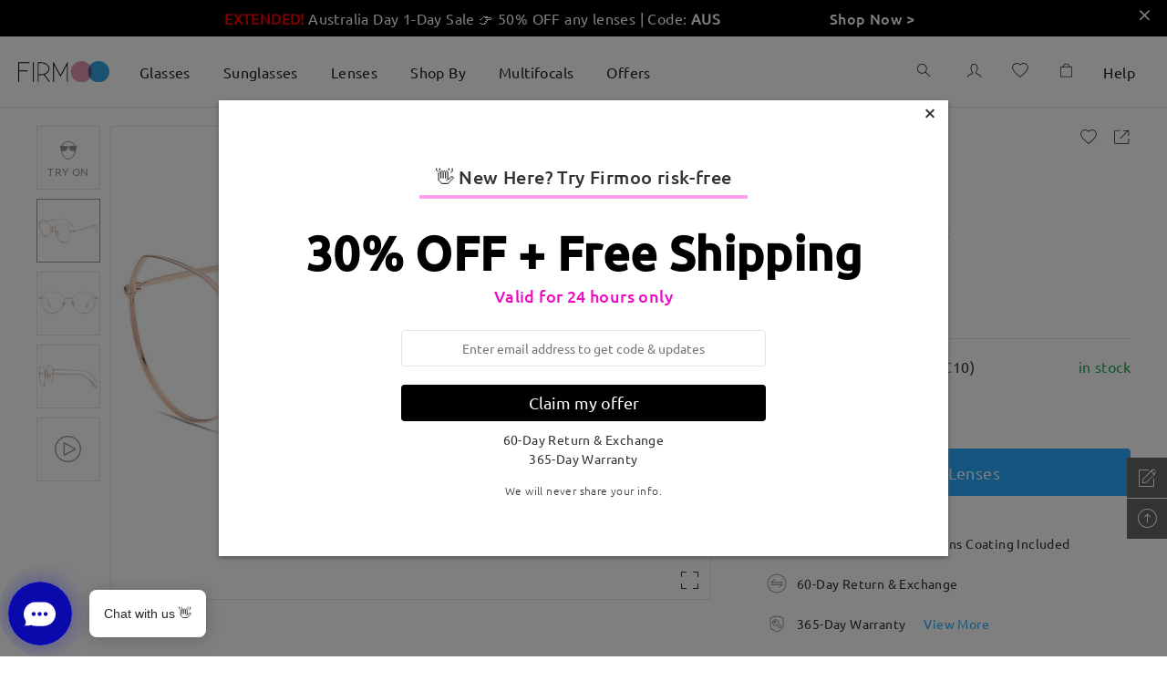

--- FILE ---
content_type: text/html; charset=utf-8
request_url: https://www.firmoo.com.au/eyeglasses-p-6436.html?color=15807&sublink=8066&is_package=8066
body_size: 201007
content:
<!DOCTYPE html><html lang="en_0001"><head><base href="/"/> <meta name="viewport" content="width=device-width,initial-scale=1,maximum-scale=1,user-scalable=0,viewport-fit=cover,user-scalable=no"/><meta name="format-detection" content="telephone=no"/>  <meta http-equiv="x-dns-prefetch-control" content="on"/>  <link rel="dns-prefetch" href="http://fm-api-saas"/> <link rel="dns-prefetch" href="https://admin.firmooinc.com/stateless/visitor/scheme"/> <link rel="dns-prefetch" href="https://admin.firmooinc.com/api/mail/invitation"/> <link rel="dns-prefetch" href="img.firmoo.com"/> <link rel="dns-prefetch" href="https://df5apg8r0m634.cloudfront.net"/> <link rel="dns-prefetch" href="//df5apg8r0m634.cloudfront.net"/><link rel="dns-prefetch" href="//www.facebook.com"/><link rel="dns-prefetch" href="//twitter.com"/><link rel="dns-prefetch" href="//instagram.com"/><link rel="dns-prefetch" href="//www.youtube.com"/><link rel="dns-prefetch" href="//www.paypalobjects.com"/><link rel="dns-prefetch" href="//secure.oceanpayment.com"/>    <link rel="stylesheet" href="../static/less/firmoo-pc.css?v=bNYYKbMEkvALOGrYo083x"/>  <meta name="protected" content="true"/> <meta name="google-site-verification" content="wr5beKYvVIW7rB70NCbvlTq9CKL8y-l1Q8pFVkNGRes"/><script type="text/javascript" src="https://chat.quickcep.com/initQuickChat.js?platform=others&amp;accessId=dcf469bf-803b-48c7-be58-336dbeadf66d" async=""></script><meta charSet="utf-8"/><meta http-equiv="X-UA-Compatible" content="IE=edge"/><title>  Geometric Glasses S16533 in Rose Gold | Firmoo AU</title><meta name="keywords" content="Unisex full frame  metal  eyeglasses - S16533 | Firmoo.com.au"/><meta name="description" content="Get your large rose gold glasses with prescription lenses at Firmoo AU online now. Customise your glasses with any optical needs, such as blue light blocking, progressive lenses, and more."/><meta property="og:type" content="product"/><meta property="og:title" content="  Geometric Glasses S16533 in Rose Gold | Firmoo AU"/><meta property="og:description" content="Get your large rose gold glasses with prescription lenses at Firmoo AU online now. Customise your glasses with any optical needs, such as blue light blocking, progressive lenses, and more."/><meta property="og:image" content="https://df5apg8r0m634.cloudfront.net/p/6436/middle-1-b9716cbf28f24b4151b5c5cb71a1b482.jpg"/><meta property="og:url" content="/6436"/><meta property="og:site_name" content="Firmoo.com.au"/><meta property="og:price:amount" content="36.00"/><meta property="og:price:currency" content="USD"/><meta property="og:availability" content="instock"/><meta property="twitter:card" content="summary"/><meta property="twitter:site" content="Firmoo.com.au"/><meta property="twitter:title" content="  Geometric Glasses S16533 in Rose Gold | Firmoo AU"/><meta property="twitter:image" content="https://df5apg8r0m634.cloudfront.net/p/6436/middle-1-b9716cbf28f24b4151b5c5cb71a1b482.jpg"/><meta name="viewport" content="width=device-width,initial-scale=1,maximum-scale=1,user-scalable=0,viewport-fit=cover,user-scalable=no"/><link rel="stylesheet" href="/static/lib/photoswipe.css?v=2020073066"/><meta name="next-head-count" content="20"/><link rel="preload" href="/_next/static/bNYYKbMEkvALOGrYo083x/pages/pc/ProductDetail.js" as="script"/><link rel="preload" href="/_next/static/bNYYKbMEkvALOGrYo083x/pages/_app.js" as="script"/><link rel="preload" href="/_next/static/runtime/webpack-6852681303bca65dfa07.js" as="script"/><link rel="preload" href="/_next/static/chunks/antd.31bba3e792eec8fa7b63.js" as="script"/><link rel="preload" href="/_next/static/chunks/modules.220f1227c130570ae41b.js" as="script"/><link rel="preload" href="/_next/static/chunks/styles.6e8ba9b20ebb62e0a3b0.js" as="script"/><link rel="preload" href="/_next/static/chunks/commons.86491126bf0b4c063cf2.js" as="script"/><link rel="preload" href="/_next/static/runtime/main-3583a0d39b80add0ae4f.js" as="script"/><link rel="preload" href="/_next/static/css/antd.34ab10f6.chunk.css" as="style"/><link rel="stylesheet" href="/_next/static/css/antd.34ab10f6.chunk.css"/><link rel="preload" href="/_next/static/css/modules.9ff73e10.chunk.css" as="style"/><link rel="stylesheet" href="/_next/static/css/modules.9ff73e10.chunk.css"/><link rel="preload" href="/_next/static/css/styles.363765dd.chunk.css" as="style"/><link rel="stylesheet" href="/_next/static/css/styles.363765dd.chunk.css"/><style id="__jsx-767649995">.pc-nav-container.jsx-767649995{width:100%;display:-webkit-box;display:-webkit-flex;display:-ms-flexbox;display:flex;-webkit-box-pack:center;-webkit-justify-content:center;-ms-flex-pack:center;justify-content:center;-webkit-align-items:center;-webkit-box-align:center;-ms-flex-align:center;align-items:center;height:78px;background:rgba(255,255,255,1);border-bottom:rgba(0,0,0,0.1) 1px solid;position:fixed;left:0;top:0;z-index:99;-webkit-transition:height 0.3s;transition:height 0.3s;}.pc-nav-container-scroll.jsx-767649995{height:50px;border-bottom:none;box-shadow:0px 5px 15px 0px rgba(11,48,73,0.1);}.pc-nav-container-scroll-two.jsx-767649995{height:50px;box-shadow:none;border-bottom:#cfcfcf 1px solid;}.pc-top-height.jsx-767649995{height:78px;position:relative;}.pc-nav-center-box.jsx-767649995{width:100%;max-width:1440px;height:100%;display:-webkit-box;display:-webkit-flex;display:-ms-flexbox;display:flex;-webkit-align-items:center;-webkit-box-align:center;-ms-flex-align:center;align-items:center;}.pc-nav-logo.jsx-767649995{width:100px;-webkit-flex-shrink:0;-ms-flex-negative:0;flex-shrink:0;cursor:pointer;}.pc-nav-logo.jsx-767649995 img.jsx-767649995{width:100%;}.pc-nav-main.jsx-767649995{display:-webkit-box;display:-webkit-flex;display:-ms-flexbox;display:flex;-webkit-box-pack:justify;-webkit-justify-content:space-between;-ms-flex-pack:justify;justify-content:space-between;width:100%;height:100%;margin-left:15px;}.pc-nav-classifiy-alert.jsx-767649995{margin-right:30px;display:none;}.position-absolute.jsx-767649995{position:absolute;}@media (max-width:1440px){.pc-nav-center-box.jsx-767649995{padding:0 20px;}}@media (max-width:1024px){.pc-nav-main.jsx-767649995{-webkit-box-pack:end;-webkit-justify-content:flex-end;-ms-flex-pack:end;justify-content:flex-end;}.pc-nav-classifiy-alert.jsx-767649995{display:block;}}.thumb-vertical.jsx-767649995{background-color:#c1c1c1;border-radius:4px;}.thumb-vertical.jsx-767649995:hover{background-color:#7d7d7d;}.track-vertical.jsx-767649995{right:0px;width:8px !important;height:calc(100% - 40px);top:40px;-webkit-transition:opacity 0.5s;transition:opacity 0.5s;}.hidden-scrollbar.jsx-767649995{opacity:0;}.show-scrollbar.jsx-767649995{opacity:1;}</style><style id="__jsx-2002390443">.top-notice-container.jsx-4183890098{width:100%;color:#fff;font-size:16px;position:relative;}.top-notice-close.jsx-4183890098{position:absolute;top:0;right:10px;padding:5px;cursor:pointer;font-weight:800;}</style><style id="__jsx-1784453744">.top-notice-container p{margin-bottom:0;}</style><style id="__jsx-2721140964">.drawer-container.jsx-2721140964{padding-top:20px;padding-right:30px;}</style><style id="__jsx-1467848752">.pc-extend-button.jsx-1467848752{position:relative;cursor:pointer;width:-webkit-fit-content;width:-moz-fit-content;width:fit-content;}.pc-extend-button-mask.jsx-1467848752{width:100%;height:100%;position:absolute;background:#fff;top:0;left:0;-webkit-transition:all 0.3s;transition:all 0.3s;}</style><style id="__jsx-3051734624">.pc-nav-classifiy.jsx-3051734624{height:100%;display:-webkit-box;display:-webkit-flex;display:-ms-flexbox;display:flex;}@media (max-width:1024px){.pc-nav-classifiy.jsx-3051734624{display:none;}}</style><style id="__jsx-4288420612">.classify-select-hide.jsx-4288420612{display:none;}.classify-select-container.jsx-4288420612{height:100%;display:-webkit-box;display:-webkit-flex;display:-ms-flexbox;display:flex;-webkit-align-items:center;-webkit-box-align:center;-ms-flex-align:center;align-items:center;-webkit-flex-shrink:0;-ms-flex-negative:0;flex-shrink:0;}.classify-select-title.jsx-4288420612{font-size:16px;color:rgba(29,32,35,1);padding:0 18px;display:-webkit-box;display:-webkit-flex;display:-ms-flexbox;display:flex;-webkit-align-items:center;-webkit-box-align:center;-ms-flex-align:center;align-items:center;position:relative;height:100%;cursor:pointer;}.classify-select-title.jsx-4288420612:focus{-webkit-text-decoration:none;text-decoration:none;}.classify-select-title.jsx-4288420612:hover .classify-select-active.jsx-4288420612{position:absolute;bottom:0;left:0;right:0;margin:auto;width:70%;height:2px;background:rgba(29,32,35,1);-webkit-transition:all 0.3s;transition:all 0.3s;}.pc-classify-content.jsx-4288420612{width:100%;z-index:1099;background:rgba(255,255,255,1);position:absolute;top:100%;left:0;-webkit-transform-origin:0 0;-ms-transform-origin:0 0;transform-origin:0 0;border-top:1px solid #e4e4e4;box-shadow:0px 20px 20px 0px rgba(11,48,73,0.15);display:none;-webkit-transion:all 30s;transion:all 30s;}.classify-select-title.jsx-4288420612:hover~.pc-classify-content.jsx-4288420612,.pc-classify-content.jsx-4288420612:hover{display:block;}@media (max-width:1200px){.classify-select-title.jsx-4288420612{padding:0 18px;}}</style><style id="__jsx-1240367260">.pc-nav-classifiy-content.jsx-1240367260{display:-webkit-box;display:-webkit-flex;display:-ms-flexbox;display:flex;margin:0 auto;padding:36px 0 100px 40px;max-width:1440px;width:100%;}.pc-nav-classifiy-content.jsx-1240367260 .item-box.jsx-1240367260+.item-box.jsx-1240367260{margin-left:40px;}.pc-nav-classifiy-content.jsx-1240367260 .item-box-img.jsx-1240367260{width:190px;height:190px;overflow:hidden;}.pc-nav-classifiy-content.jsx-1240367260 .item-box.jsx-1240367260 p.jsx-1240367260{font-family:'Roboto-Regular';font-size:16px;text-align:center;margin:14px 0 0;color:#121a24;line-height:1.5;}.pc-nav-classifiy-content.jsx-1240367260 a.jsx-1240367260{cursor:pointer;font-family:'Roboto-Regular';color:#121a24;text-align:left;outline:none;line-height:34px;font-size:16px;}.pc-nav-classifiy-content.jsx-1240367260 a.jsx-1240367260:active{outline:none;}@media (max-width:1380px){.pc-nav-classifiy-content.jsx-1240367260 .item-box-img.jsx-1240367260{width:170px;height:170px;}.pc-nav-classifiy-content.jsx-1240367260 .item-box.jsx-1240367260{margin-right:30px;}}</style><style id="__jsx-3047314909">.pc-nav-text-classifiy.jsx-3047314909{margin-right:120px;-webkit-flex-shrink:0;-ms-flex-negative:0;flex-shrink:0;display:-webkit-box;display:-webkit-flex;display:-ms-flexbox;display:flex;-webkit-flex-wrap:wrap;-ms-flex-wrap:wrap;flex-wrap:wrap;-webkit-box-pack:start;-webkit-justify-content:flex-start;-ms-flex-pack:start;justify-content:flex-start;-webkit-flex-direction:column;-ms-flex-direction:column;flex-direction:column;width:-webkit-max-content;width:-moz-max-content;width:max-content;}.pc-nav-text-classifiy.can-more-line.jsx-3047314909{height:calc(34px * 6 + 56px);max-width:calc( 100% - (190px * 0 + (0 - 1) * 40px) - 100px);}.pc-nav-text-classifiy.jsx-3047314909 .title.jsx-3047314909{font-size:16px;color:#121a24;font-family:Roboto-Medium;margin-bottom:32px;line-height:1.5;}.text-item.jsx-3047314909{font-size:16px;color:#121a24;line-height:1.5;font-family:'Roboto-Regular';-webkit-flex-shrink:0;-ms-flex-negative:0;flex-shrink:0;margin-right:39px;}.text-item.text-item-seven.jsx-3047314909:nth-of-type(8){margin-top:calc(16px * 1.5 + 32px);}.pc-nav-text-classifiy.jsx-3047314909 .item.jsx-3047314909{display:-webkit-box;display:-webkit-flex;display:-ms-flexbox;display:flex;-webkit-align-items:center;-webkit-box-align:center;-ms-flex-align:center;align-items:center;}.pc-nav-text-classifiy.jsx-3047314909 .item.jsx-3047314909 img.jsx-3047314909{width:25px;margin-right:7px;}.pc-nav-text-classifiy.jsx-3047314909 a.jsx-3047314909{font-size:16px;cursor:pointer;font-family:Roboto-Regular;color:#121a24;text-align:left;outline:none;line-height:34px;}.pc-nav-text-classifiy.jsx-3047314909 a.jsx-3047314909:active{outline:none;}@media (max-width:1380px){.pc-nav-text-classifiy.jsx-3047314909{margin-right:80px;}}</style><style id="__jsx-587682414">.pc-nav-text-classifiy.jsx-587682414{margin-right:120px;-webkit-flex-shrink:0;-ms-flex-negative:0;flex-shrink:0;display:-webkit-box;display:-webkit-flex;display:-ms-flexbox;display:flex;-webkit-flex-wrap:wrap;-ms-flex-wrap:wrap;flex-wrap:wrap;-webkit-box-pack:start;-webkit-justify-content:flex-start;-ms-flex-pack:start;justify-content:flex-start;-webkit-flex-direction:column;-ms-flex-direction:column;flex-direction:column;width:-webkit-max-content;width:-moz-max-content;width:max-content;}.pc-nav-text-classifiy.can-more-line.jsx-587682414{height:calc(34px * 6 + 0px);max-width:calc( 100% - (190px * 3 + (3 - 1) * 40px) - 100px);}.pc-nav-text-classifiy.jsx-587682414 .title.jsx-587682414{font-size:16px;color:#121a24;font-family:Roboto-Medium;margin-bottom:32px;line-height:1.5;}.text-item.jsx-587682414{font-size:16px;color:#121a24;line-height:1.5;font-family:'Roboto-Regular';-webkit-flex-shrink:0;-ms-flex-negative:0;flex-shrink:0;margin-right:39px;}.text-item.text-item-seven.jsx-587682414:nth-of-type(8){margin-top:calc(16px * 1.5 + 32px);}.pc-nav-text-classifiy.jsx-587682414 .item.jsx-587682414{display:-webkit-box;display:-webkit-flex;display:-ms-flexbox;display:flex;-webkit-align-items:center;-webkit-box-align:center;-ms-flex-align:center;align-items:center;}.pc-nav-text-classifiy.jsx-587682414 .item.jsx-587682414 img.jsx-587682414{width:25px;margin-right:7px;}.pc-nav-text-classifiy.jsx-587682414 a.jsx-587682414{font-size:16px;cursor:pointer;font-family:Roboto-Regular;color:#121a24;text-align:left;outline:none;line-height:34px;}.pc-nav-text-classifiy.jsx-587682414 a.jsx-587682414:active{outline:none;}@media (max-width:1380px){.pc-nav-text-classifiy.jsx-587682414{margin-right:80px;}}</style><style id="__jsx-2643774471">.imgBox.jsx-2643774471{width:100%;display:inline-block;position:relative;}.imgBox.center.jsx-2643774471{display:-webkit-box;display:-webkit-flex;display:-ms-flexbox;display:flex;height:100%;-webkit-align-items:center;-webkit-box-align:center;-ms-flex-align:center;align-items:center;-webkit-box-pack:center;-webkit-justify-content:center;-ms-flex-pack:center;justify-content:center;overflow:hidden;}img.jsx-2643774471{width:100%;}.special_for_ie.jsx-2643774471{position:absolute;top:0;left:50%;-webkit-transform:translateX(-50%);-ms-transform:translateX(-50%);transform:translateX(-50%);}</style><style id="__jsx-2136619779">.pc-nav-icons.jsx-2136619779{display:-webkit-box;display:-webkit-flex;display:-ms-flexbox;display:flex;height:100%;position:relative;-webkit-align-items:center;-webkit-box-align:center;-ms-flex-align:center;align-items:center;}</style><style id="__jsx-1432630775">.pc-nav-search.jsx-1432630775{padding:0 20px;cursor:pointer;}</style><style id="__jsx-150053700">.pc-nav-sign-out-btn.jsx-150053700{font-size:14px;font-weight:400;color:#26abff;line-height:28px;margin-top:40px;text-align:center;}.pc-nav-user-name.jsx-150053700{font-size:18px;font-weight:bold;color:rgba(29,32,35,1);line-height:28px;margin-bottom:20px;}.pc-nav-user-container.jsx-150053700{display:-webkit-box;display:-webkit-flex;display:-ms-flexbox;display:flex;-webkit-align-items:center;-webkit-box-align:center;-ms-flex-align:center;align-items:center;-webkit-flex-direction:column;-ms-flex-direction:column;flex-direction:column;}.pc-nav-user-list.jsx-150053700{width:100%;padding-top:20px;border-top:1px #efefef solid;display:-webkit-box;display:-webkit-flex;display:-ms-flexbox;display:flex;-webkit-flex-direction:column;-ms-flex-direction:column;flex-direction:column;-webkit-align-items:center;-webkit-box-align:center;-ms-flex-align:center;align-items:center;-webkit-box-pack:center;-webkit-justify-content:center;-ms-flex-pack:center;justify-content:center;}.pc-nav-user-list.jsx-150053700 p.jsx-150053700{font-size:14px;font-weight:400;color:rgba(29,32,35,1);line-height:28px;text-align:center;margin-bottom:5px;}.pc-user-buttons.jsx-150053700{width:230px;height:40px;border-radius:10px;font-size:16px;font-weight:bold;color:rgba(255,255,255,1);line-height:40px;text-align:center;border:1px #26abff solid;}.pc-login-button.jsx-150053700{background:#26abff;color:#fff;margin:0 auto;}.pc-resiger-button.jsx-150053700{background:#fff;color:#26abff;}.pc-nav-p.jsx-150053700{font-size:14px;font-weight:400;color:rgba(204,204,204,1);line-height:28px;text-align:center;margin:20px 0;}</style><style id="__jsx-4253638176">.pc-nav-fb-bg.jsx-4253638176{width:28px;height:28px;background:#537bbc;border-radius:50%;text-align:center;line-height:28px;}.pc-nav-fb-bg.jsx-4253638176 span.jsx-4253638176{color:#fff;font-size:12px;}.pc-nav-fb-login.jsx-4253638176{display:-webkit-box;display:-webkit-flex;display:-ms-flexbox;display:flex;-webkit-box-pack:center;-webkit-justify-content:center;-ms-flex-pack:center;justify-content:center;-webkit-align-items:center;-webkit-box-align:center;-ms-flex-align:center;align-items:center;margin-bottom:20px;position:relative;}.pc-nav-fb-login.jsx-4253638176 p.jsx-4253638176{font-size:16px;font-weight:400;color:#537bbc;margin-left:10px;margin-bottom:0;}.pc-facebook-hidden.jsx-4253638176{position:absolute;width:100%;height:100%;overflow:hidden;top:0;left:0;opacity:0;}.facebook-hidden-mask.jsx-4253638176{position:absolute;width:100%;height:100%;overflow:hidden;top:0;left:0;opacity:0;}.circle.jsx-4253638176{margin-left:10px;margin-top:15px;opacity:1;width:20px;height:20px;-webkit-animation:loading-jsx-4253638176 0.6s infinite linear;animation:loading-jsx-4253638176 0.6s infinite linear;-webkit-transition:0.3s opacity linear;transition:0.3s opacity linear;-webkit-transform-origin:center calc(50% - 10px);-ms-transform-origin:center calc(50% - 10px);transform-origin:center calc(50% - 10px);}.circle-hidden.jsx-4253638176{opacity:0;}@-webkit-keyframes loading-jsx-4253638176{0%{-webkit-transform:rotate(0deg) translateY(-50%);-ms-transform:rotate(0deg) translateY(-50%);transform:rotate(0deg) translateY(-50%);}100%{-webkit-transform:rotate(360deg) translateY(-50%);-ms-transform:rotate(360deg) translateY(-50%);transform:rotate(360deg) translateY(-50%);}}@keyframes loading-jsx-4253638176{0%{-webkit-transform:rotate(0deg) translateY(-50%);-ms-transform:rotate(0deg) translateY(-50%);transform:rotate(0deg) translateY(-50%);}100%{-webkit-transform:rotate(360deg) translateY(-50%);-ms-transform:rotate(360deg) translateY(-50%);transform:rotate(360deg) translateY(-50%);}}</style><style id="__jsx-4215291719">.pc-nav-hlep-container{padding:10px 20px;}.pc-share-box{display:-webkit-box;display:-webkit-flex;display:-ms-flexbox;display:flex;-webkit-flex-direction:column;-ms-flex-direction:column;flex-direction:column;-webkit-align-items:flex-start;-webkit-box-align:flex-start;-ms-flex-align:flex-start;align-items:flex-start;margin-top:20px;}.pc-share-box p{font-size:14px;font-weight:400;color:#1d2023;line-height:28px;margin-bottom:10px;}.pc-nav-hlep-list p{font-size:14px;font-weight:400;color:#666;line-height:20px;margin-bottom:18px;}.pc-nav-hlep-list span{font-size:16px;font-weight:400;color:#666;margin-right:10px;}.pc-help-content.find-myfit{width:260px;height:36px;margin:10px auto 40px;}.pc-help-content.myfit-info{width:auto;padding:10px;margin:-4px auto 30px;}.pc-help-content.myfit-info>*:first-child{margin-bottom:8px;}</style><style id="__jsx-1370571059">.find-my-fit-dialog{width:100vw;height:100vh;}.find-my-fit-dialog .am-modal-wrap{background-color:rgba(0,0,0,0.5);z-index:1100;}.find-my-fit-dialog .am-modal-mask{background-color:rgba(0,0,0,0);z-index:1100;}.find-my-fit-dialog .am-modal-content{border-radius:0;padding-top:0;}.find-my-fit-dialog .am-modal-content .am-modal-body{position:fixed;left:0;top:0;right:0;bottom:0;padding:0 0;background:#fff;}.myfit-info .question{margin-left:0.2rem;cursor:pointer;}.myfit-notice-modal .am-modal-content{background:rgba(0,0,0,0.35);}.myfit-notice-box .cross{position:absolute;width:0.4rem;right:0.29rem;top:0.25rem;cursor:pointer;}.header .header-right-close{position:absolute;right:0.2rem;width:0.4rem;top:50%;-webkit-transform:translateY(-50%);-ms-transform:translateY(-50%);transform:translateY(-50%);}.find-my-fit-arrow-left{font-size:0.64rem !important;margin-left:-0.38rem;}@media (min-width:768px){.myfit-notice-box .cross{width:20px;right:15px;top:15px;}.find-my-fit-dialog .am-modal-content{background:rgba(0,0,0,0.35);}.find-my-fit-dialog .am-modal-content .am-modal-body{width:660px;height:615px;top:15vh;left:50%;-webkit-transform:translateX(-50%);-ms-transform:translateX(-50%);transform:translateX(-50%);border:1px solid #c5c9cd;}.find-my-fit-dialog .am-modal-content .am-modal-body::-webkit-scrollbar{display:none;}.header .header-right-close{right:10px;width:18px;cursor:pointer;}.find-my-fit-arrow-left{font-size:32px !important;margin-left:-19px;}}</style><style id="__jsx-1343610775">.do-not-show.jsx-1343610775{visibility:hidden;}.header.jsx-1343610775{position:relative;display:-webkit-box;display:-webkit-flex;display:-ms-flexbox;display:flex;-webkit-box-pack:center;-webkit-justify-content:center;-ms-flex-pack:center;justify-content:center;-webkit-align-items:center;-webkit-box-align:center;-ms-flex-align:center;align-items:center;height:1.32rem;border-bottom:1px solid #e9eaec;font-size:0.36rem;font-weight:600;color:#707070;}.left-arrow.jsx-1343610775{position:absolute;left:0.4rem;}.input-line.jsx-1343610775{margin:0.4rem 0.4rem 0;display:-webkit-box;display:-webkit-flex;display:-ms-flexbox;display:flex;-webkit-align-items:flex-start;-webkit-box-align:flex-start;-ms-flex-align:flex-start;align-items:flex-start;-webkit-box-pack:justify;-webkit-justify-content:space-between;-ms-flex-pack:justify;justify-content:space-between;}.input-item.jsx-1343610775{-webkit-flex:none;-ms-flex:none;flex:none;width:2.05rem;}@media (min-width:375px){.input-item.jsx-1343610775{width:2rem;}}.input-item.jsx-1343610775 input.jsx-1343610775{width:100%;height:0.72rem;border:1px solid #707070;border-radius:0;padding:0 0.2rem;text-align:center;}.input-item.jsx-1343610775 input.jsx-1343610775:focus{border-color:#26abff;}.input-item.red.jsx-1343610775 input.jsx-1343610775{color:#ee5454;border-color:#ee5454;}.length-range.jsx-1343610775{font-size:0.24rem;font-weight:300;color:#c5c9cd;}.name.jsx-1343610775{font-size:0.28rem;font-weight:400;color:#464c51;}.notice.jsx-1343610775{font-size:0.28rem;font-weight:400;color:#464c51;margin:0.5rem 0.26rem 0;text-align:left;}.sub-notice.jsx-1343610775{font-size:0.24rem;font-weight:300;color:#464c51;margin:0.38rem 0.26rem 0;text-align:left;}.guide.jsx-1343610775{font-size:0.28rem;font-family:Roboto-Light;font-weight:300;color:#26abff;margin:1rem 0 0;}.submit-box.jsx-1343610775{margin:0.53rem auto 0.36rem;width:6.87rem;}.fitbtn.jsx-1343610775{-webkit-transition:0.3s opacity;transition:0.3s opacity;cursor:pointer;}.fitbtn.jsx-1343610775:active{opacity:0.5;}.submit-btn.jsx-1343610775{display:-webkit-box;display:-webkit-flex;display:-ms-flexbox;display:flex;-webkit-align-items:center;-webkit-box-align:center;-ms-flex-align:center;align-items:center;-webkit-box-pack:center;-webkit-justify-content:center;-ms-flex-pack:center;justify-content:center;height:0.8rem;background:#26abff;color:#fff;border-radius:4px;font-size:0.28rem;font-family:Segoe UI;font-weight:400;}.error-notice.jsx-1343610775{font-size:0.24rem;font-family:Roboto-Light;font-weight:300;color:#ee5454;margin-bottom:0.13rem;}.out-of-range.jsx-1343610775{font-size:0.24rem;font-family:Roboto-Light;font-weight:300;color:#ee5454;margin-bottom:0.2rem;}.find-myfit.jsx-1343610775{display:-webkit-box;display:-webkit-flex;display:-ms-flexbox;display:flex;-webkit-align-items:center;-webkit-box-align:center;-ms-flex-align:center;align-items:center;-webkit-box-pack:center;-webkit-justify-content:center;-ms-flex-pack:center;justify-content:center;background:#ffffff;border:1px solid #26abff;border-radius:4px;color:#26abff;}.myfit-info.jsx-1343610775{display:-webkit-box;display:-webkit-flex;display:-ms-flexbox;display:flex;-webkit-flex-direction:column;-ms-flex-direction:column;flex-direction:column;-webkit-box-pack:justify;-webkit-justify-content:space-between;-ms-flex-pack:justify;justify-content:space-between;background:#ffffff;border:1px solid #e9eaec;box-shadow:0px 5px 10px rgba(0,0,0,0.05);border-radius:4px;}.myfit-info.jsx-1343610775 .title.jsx-1343610775{text-align:left;font-family:Roboto-Medium;}.size-box.jsx-1343610775{display:-webkit-box;display:-webkit-flex;display:-ms-flexbox;display:flex;-webkit-align-items:center;-webkit-box-align:center;-ms-flex-align:center;align-items:center;-webkit-box-pack:justify;-webkit-justify-content:space-between;-ms-flex-pack:justify;justify-content:space-between;font-size:0.28rem;font-family:Roboto-Light;font-weight:300;color:#464c51;}.size-edit-btn.jsx-1343610775,.size-del-btn.jsx-1343610775{font-size:0.24rem;font-family:Roboto-Light;font-weight:300;color:#26abff;}.size-del-btn.jsx-1343610775{margin-left:0.6rem;}.myfit-notice-box.jsx-1343610775{position:fixed;bottom:0;left:0;right:0;width:100%;padding:0.87rem 0.82rem 0.63rem;display:-webkit-box;display:-webkit-flex;display:-ms-flexbox;display:flex;-webkit-flex-direction:column;-ms-flex-direction:column;flex-direction:column;-webkit-align-items:center;-webkit-box-align:center;-ms-flex-align:center;align-items:center;-webkit-box-pack:justify;-webkit-justify-content:space-between;-ms-flex-pack:justify;justify-content:space-between;background:#fff;font-size:0.25rem;}.myfit-notice-box.jsx-1343610775 .desc.jsx-1343610775{font-size:0.25rem;font-weight:300;color:#464c51;}.myfit-notice-box.jsx-1343610775 .btns.jsx-1343610775{width:100%;display:-webkit-box;display:-webkit-flex;display:-ms-flexbox;display:flex;-webkit-box-pack:space-around;-webkit-justify-content:space-around;-ms-flex-pack:space-around;justify-content:space-around;-webkit-align-items:center;-webkit-box-align:center;-ms-flex-align:center;align-items:center;margin-top:0.4rem;}.myfit-notice-box.jsx-1343610775 .btns.jsx-1343610775 .fitbtn.jsx-1343610775{display:-webkit-inline-box;display:-webkit-inline-flex;display:-ms-inline-flexbox;display:inline-flex;-webkit-box-pack:center;-webkit-justify-content:center;-ms-flex-pack:center;justify-content:center;-webkit-align-items:center;-webkit-box-align:center;-ms-flex-align:center;align-items:center;}.myfit-notice-box.jsx-1343610775 .btns.jsx-1343610775 .del.jsx-1343610775{width:2.6rem;height:0.8rem;background:#fff;border:1px solid #26abff;border-radius:4px;font-size:14px;font-weight:400;color:#26abff;}.myfit-notice-box.jsx-1343610775 .btns.jsx-1343610775 .cancel.jsx-1343610775{width:2.6rem;height:0.8rem;background:#26abff;border:1px solid #26abff;border-radius:4px;font-size:14px;font-weight:400;color:#fff;}.myfit-notice-box.jsx-1343610775 .ok.jsx-1343610775{display:-webkit-box;display:-webkit-flex;display:-ms-flexbox;display:flex;-webkit-box-pack:center;-webkit-justify-content:center;-ms-flex-pack:center;justify-content:center;-webkit-align-items:center;-webkit-box-align:center;-ms-flex-align:center;align-items:center;width:3.8rem;height:0.79rem;margin-top:0.48rem;background:#ffffff;border:1px solid #26abff;border-radius:4px;}.notice1.jsx-1343610775 .img-box.jsx-1343610775{position:relative;margin-top:1.4rem;padding:0 0.5rem;}.notice1.jsx-1343610775 img.jsx-1343610775{max-width:100%;}.notice1.jsx-1343610775 .img-box.jsx-1343610775 .desc.jsx-1343610775{position:absolute;font-size:12px;}.notice1.jsx-1343610775 .img-box.jsx-1343610775 .desc1.jsx-1343610775{top:84%;left:32%;}.notice1.jsx-1343610775 .img-box.jsx-1343610775 .desc2.jsx-1343610775{top:61%;left:32%;}.notice1.jsx-1343610775 .img-box.jsx-1343610775 .desc3.jsx-1343610775{top:41%;left:32%;}.notice2.jsx-1343610775 .img-box.jsx-1343610775{position:relative;margin-top:0.5rem;margin-bottom:1rem;padding:0 0.3rem;}.notice2.jsx-1343610775 img.jsx-1343610775{max-width:100%;}.notice2.jsx-1343610775 .img-box.jsx-1343610775 .desc.jsx-1343610775{position:absolute;font-size:12px;}.notice2.jsx-1343610775 .img-box.jsx-1343610775 .desc1.jsx-1343610775{top: 88%; left: 9%;;}.notice2.jsx-1343610775 .img-box.jsx-1343610775 .desc2.jsx-1343610775{top:25%;left:25%;}.notice2.jsx-1343610775 .img-box.jsx-1343610775 .desc3.jsx-1343610775{top: 1%; left: 15%;;}@media (min-width:768px){.left-arrow.jsx-1343610775{left:20px;cursor:pointer;}.find-myfit.jsx-1343610775{background:#ffffff;border:1px solid #26abff;opacity:1;border-radius:4px;font-size:16px;font-weight:300;cursor:pointer;}.myfit-info.jsx-1343610775{background:#fff;border:1px solid #e9eaec;box-shadow:0px 5px 10px rgba(0,0,0,0.05);font-size:14px;font-weight:300;}.size-box.jsx-1343610775 span.jsx-1343610775,.size-edit-btn.jsx-1343610775,.size-del-btn.jsx-1343610775{font-size:14px;margin-right:0;}.size-edit-btn.jsx-1343610775,.size-del-btn.jsx-1343610775{cursor:pointer;}.size-del-btn.jsx-1343610775{margin-left:30px;}.myfit-notice-box.jsx-1343610775{left:0;right:0;width:100%;padding:0.87rem 0.82rem 0.63rem;display:-webkit-box;display:-webkit-flex;display:-ms-flexbox;display:flex;-webkit-flex-direction:column;-ms-flex-direction:column;flex-direction:column;-webkit-align-items:center;-webkit-box-align:center;-ms-flex-align:center;align-items:center;-webkit-box-pack:justify;-webkit-justify-content:space-between;-ms-flex-pack:justify;justify-content:space-between;background:#fff;font-size:0.25rem;bottom:initial;left:50%;right:initial;top:15vh;padding:48px 45px 42px;-webkit-transform:translateX(-50%);-ms-transform:translateX(-50%);transform:translateX(-50%);width:414px;font-size:14px;}.myfit-notice-box.jsx-1343610775 .desc.jsx-1343610775{font-size:14px;font-weight:300;color:#464c51;}.myfit-notice-box.jsx-1343610775 .btns.jsx-1343610775 .fitbtn.jsx-1343610775{width:143px;height:36px;border-radius:4px;}.header.jsx-1343610775{height:60px;border-bottom:none;font-size:18px;font-weight:500;color:#464c51;font-family:Roboto-Medium;}.notice.jsx-1343610775{font-size:16px;color:#464c51;margin:12px auto 0;text-align:center;}.sub-notice.jsx-1343610775{font-size:14px;font-family:Ubuntu;margin:49px auto 0;text-align:center;}.notice1.jsx-1343610775 .img-box.jsx-1343610775{padding:0 130px;margin:43px 0 0;}.notice1.jsx-1343610775 img.jsx-1343610775{min-height:100px;}.notice1.jsx-1343610775 .img-box.jsx-1343610775 .desc1.jsx-1343610775{top:85%;left:38%;}.notice1.jsx-1343610775 .img-box.jsx-1343610775 .desc2.jsx-1343610775{top:63%;left:38%;}.notice1.jsx-1343610775 .img-box.jsx-1343610775 .desc3.jsx-1343610775{top:44%;left:38%;}.notice2.jsx-1343610775 .img-box.jsx-1343610775{padding:0 84px;margin:14px 0 40px;}.notice2.jsx-1343610775 img.jsx-1343610775{min-height:100px;}.notice2.jsx-1343610775 .img-box.jsx-1343610775 .desc1.jsx-1343610775{top: 90%; left: 19%;;}.notice2.jsx-1343610775 .img-box.jsx-1343610775 .desc2.jsx-1343610775{top:27%;left:29%;}.notice2.jsx-1343610775 .img-box.jsx-1343610775 .desc3.jsx-1343610775{top: 3%; left: 27%;;}.guide.jsx-1343610775{font-size:14px;font-family:Ubuntu;font-weight:300;color:#26abff;margin:38px auto 0;cursor:pointer;}.submit-box.jsx-1343610775{margin:12px auto 29px;width:100%;}.submit-btn.jsx-1343610775{display:-webkit-inline-box;display:-webkit-inline-flex;display:-ms-inline-flexbox;display:inline-flex;box-sizing:content-box;padding:0 50px;width:auto;height:36px;font-size:14px;cursor:pointer;}.error-notice.jsx-1343610775{font-size:14px;margin-bottom:10px;}.out-of-range.jsx-1343610775{font-size:14px;margin-bottom:10px;}.input-line.jsx-1343610775{width:400px;margin:22px auto 0;}.input-item.jsx-1343610775{-webkit-flex:none;-ms-flex:none;flex:none;width:110px;font-size:4px;}.input-item.jsx-1343610775 input.jsx-1343610775{width:100%;height:36px;padding:0 10px;border:1px solid #707070;font-size:20px;background:#fff;}.length-range.jsx-1343610775{font-size:14px;}.name.jsx-1343610775{font-size:14px;}.myfit-info.jsx-1343610775 .title.jsx-1343610775 span.jsx-1343610775{margin-left:-10px;}.myfit-notice-box.jsx-1343610775 .ok.jsx-1343610775{-webkit-flex:none;-ms-flex:none;flex:none;width:180px;height:36px;margin-top:28px;font-size:14px;}}</style><style id="__jsx-426039938">.pc-share-list.jsx-426039938{display:-webkit-box;display:-webkit-flex;display:-ms-flexbox;display:flex;-webkit-flex-wrap:wrap;-ms-flex-wrap:wrap;flex-wrap:wrap;margin-bottom:0;}.pc-share-list.jsx-426039938 .fb-btn.jsx-426039938{background:#537bbc;}.pc-share-list.jsx-426039938 .twitter-btn.jsx-426039938{background:#26abff;}.pc-share-list.jsx-426039938 .youtube-btn.jsx-426039938{background:#cb2027;}.pc-share-list.jsx-426039938 .pinterest-btn.jsx-426039938{background:#cb2027;}.pc-share-list.jsx-426039938 .pc-share-btn.jsx-426039938{width:30px;height:30px;border-radius:50%;display:-webkit-box;display:-webkit-flex;display:-ms-flexbox;display:flex;-webkit-box-pack:center;-webkit-justify-content:center;-ms-flex-pack:center;justify-content:center;-webkit-align-items:center;-webkit-box-align:center;-ms-flex-align:center;align-items:center;}.share-btn-container.jsx-426039938:not(:first-child){margin-left:10px;}.pc-share-list.jsx-426039938 .h5-share-btn.jsx-426039938{width:0.4rem;height:0.4rem;border-radius:50%;display:-webkit-box;display:-webkit-flex;display:-ms-flexbox;display:flex;-webkit-box-pack:center;-webkit-justify-content:center;-ms-flex-pack:center;justify-content:center;-webkit-align-items:center;-webkit-box-align:center;-ms-flex-align:center;align-items:center;}.pc-share-list.jsx-426039938 .pc-share-btn.jsx-426039938 img.jsx-426039938{width:100%;height:100%;}.icon-item.jsx-426039938{padding:0 5px;}.icon-item.jsx-426039938 img.jsx-426039938{height:25px;width:auto;}</style><style id="__jsx-1691926949">#help.jsx-1691926949{position:fixed;top:0;right:-685px;z-index:1099;width:685px;background-color:white;border:1px solid #d4d4d4;}.help-in.jsx-1691926949{-webkit-transform:translateX(-800px);-ms-transform:translateX(-800px);transform:translateX(-800px);-webkit-transition:all 0.5s ease-in;transition:all 0.5s ease-in;}.help-out.jsx-1691926949{-webkit-transform:translateX(800px);-ms-transform:translateX(800px);transform:translateX(800px);-webkit-transition:all 0.5s linear;transition:all 0.5s linear;}.help-list.jsx-1691926949{padding:0;}.help-list.jsx-1691926949 li.jsx-1691926949{display:-webkit-box;display:-webkit-flex;display:-ms-flexbox;display:flex;-webkit-align-items:center;-webkit-box-align:center;-ms-flex-align:center;align-items:center;vertical-align:middle;padding:10px 20px;border-bottom:3px solid transparent;}.help-list.jsx-1691926949 li.jsx-1691926949:hover{cursor:pointer;}.help-close.jsx-1691926949{position:absolute;top:0;right:0;padding:18px 20px;}</style><style id="__jsx-4150206762">@media (max-width:1240px){.padding-min-width.jsx-4150206762{padding-left:20px;padding-right:20px;}}</style><style id="__jsx-3833916074">.product-banner-control.jsx-3833916074{height:490px;overflow:hidden;position:relative;}.product-control-item.jsx-3833916074{width:70px;height:70px;background:#fff;display:-webkit-box;display:-webkit-flex;display:-ms-flexbox;display:flex;-webkit-box-pack:center;-webkit-justify-content:center;-ms-flex-pack:center;justify-content:center;-webkit-flex-direction:column;-ms-flex-direction:column;flex-direction:column;-webkit-align-items:center;-webkit-box-align:center;-ms-flex-align:center;align-items:center;margin-bottom:10px;cursor:pointer;color:#999;font-size:12px;border:1px solid #e4e4e4;}.product-control-item-active.jsx-3833916074{border:1px #999 solid;}.product-banner-show.jsx-3833916074{width:89%;height:520px;position:relative;display:-webkit-box;display:-webkit-flex;display:-ms-flexbox;display:flex;-webkit-box-pack:center;-webkit-justify-content:center;-ms-flex-pack:center;justify-content:center;-webkit-align-items:center;-webkit-box-align:center;-ms-flex-align:center;align-items:center;}.slider-control.jsx-3833916074{position:absolute;width:36px;height:36px;background:rgba(0,0,0,1);opacity:0.3;border-radius:50%;display:-webkit-box;display:-webkit-flex;display:-ms-flexbox;display:flex;-webkit-box-pack:center;-webkit-justify-content:center;-ms-flex-pack:center;justify-content:center;-webkit-align-items:center;-webkit-box-align:center;-ms-flex-align:center;align-items:center;top:0;bottom:0;margin:auto;cursor:pointer;}.slider-control-left.jsx-3833916074{left:10px;}.slider-control-right.jsx-3833916074{right:10px;}.product-slider-container.jsx-3833916074{width:100%;overflow:hidden;position:relative;}.product-slider-container.jsx-3833916074 .ai-btn.jsx-3833916074{position:absolute;left:10px;cursor:pointer;width:100%;bottom:5px;}.product-slider-container.jsx-3833916074 .tip-content.jsx-3833916074{max-width:85%;color:#fff;font-size:14px;margin-left:5px;overflow:hidden;}.product-slider-container.jsx-3833916074 .tip-content.jsx-3833916074>div.jsx-3833916074{background:rgba(0,0,0,0.4);-webkit-transform:translateX(-101%);-ms-transform:translateX(-101%);transform:translateX(-101%);padding:5px 10px;-webkit-transition:all 0.3s;transition:all 0.3s;}.product-slider-container.jsx-3833916074 .tip-show.jsx-3833916074>div.jsx-3833916074{-webkit-transform:translateX(0);-ms-transform:translateX(0);transform:translateX(0);}.img-magnify-show.jsx-3833916074{width:18px;height:18px;position:absolute;bottom:17px;right:17px;cursor:pointer;}.page-control.jsx-3833916074{position:absolute;width:100%;height:22px;background:rgba(0,0,0,0.5);left:0;text-align:center;cursor:pointer;}.control-pre.jsx-3833916074{top:0;}.control-next.jsx-3833916074{bottom:0;}@media screen and (max-width:1200px){.product-banner-show.jsx-3833916074{width:88%;}}.magnetic-accessory-loading.jsx-3833916074{position:absolute;top:0;left:0;width:100%;height:100%;background:rgba(0,0,0,0.1);display:-webkit-box;display:-webkit-flex;display:-ms-flexbox;display:flex;-webkit-box-pack:center;-webkit-justify-content:center;-ms-flex-pack:center;justify-content:center;-webkit-align-items:center;-webkit-box-align:center;-ms-flex-align:center;align-items:center;opacity:0;-webkit-transition:all 0.3s;transition:all 0.3s;z-index:-1;}.loading-open.jsx-3833916074{opacity:1;z-index:8;}</style><style id="__jsx-2804429383">@-webkit-keyframes ldio-pvpqvh0rr4p-o-jsx-2804429383{0 %{opacity:1;-webkit-transform:translate(0 0);-ms-transform:translate(0 0);transform:translate(0 0);}49.99%{opacity:1;-webkit-transform:translate(40px,0);-ms-transform:translate(40px,0);transform:translate(40px,0);}50%{opacity:0;-webkit-transform:translate(40px,0);-ms-transform:translate(40px,0);transform:translate(40px,0);}100%{opacity:0;-webkit-transform:translate(0,0);-ms-transform:translate(0,0);transform:translate(0,0);}}@keyframes ldio-pvpqvh0rr4p-o-jsx-2804429383{0 %{opacity:1;-webkit-transform:translate(0 0);-ms-transform:translate(0 0);transform:translate(0 0);}49.99%{opacity:1;-webkit-transform:translate(40px,0);-ms-transform:translate(40px,0);transform:translate(40px,0);}50%{opacity:0;-webkit-transform:translate(40px,0);-ms-transform:translate(40px,0);transform:translate(40px,0);}100%{opacity:0;-webkit-transform:translate(0,0);-ms-transform:translate(0,0);transform:translate(0,0);}}@-webkit-keyframes ldio-pvpqvh0rr4p-jsx-2804429383{0 %{-webkit-transform:translate(0,0);-ms-transform:translate(0,0);transform:translate(0,0);}50%{-webkit-transform:translate(40px,0);-ms-transform:translate(40px,0);transform:translate(40px,0);}100%{-webkit-transform:translate(0,0);-ms-transform:translate(0,0);transform:translate(0,0);}}@keyframes ldio-pvpqvh0rr4p-jsx-2804429383{0 %{-webkit-transform:translate(0,0);-ms-transform:translate(0,0);transform:translate(0,0);}50%{-webkit-transform:translate(40px,0);-ms-transform:translate(40px,0);transform:translate(40px,0);}100%{-webkit-transform:translate(0,0);-ms-transform:translate(0,0);transform:translate(0,0);}}.ldio-pvpqvh0rr4p.jsx-2804429383{position:relative;isolation:isolate;}.ldio-pvpqvh0rr4p.jsx-2804429383 div.jsx-2804429383{position:absolute;width:40px;height:40px;border-radius:50%;top:30px;left:10px;mix-blend-mode:multiply;}.ldio-pvpqvh0rr4p.jsx-2804429383 div.jsx-2804429383:nth-child(1){background:#54a8f0;-webkit-animation:ldio-pvpqvh0rr4p-jsx-2804429383 1.1363636363636365s linear infinite;animation:ldio-pvpqvh0rr4p-jsx-2804429383 1.1363636363636365s linear infinite;-webkit-animation-delay:-0.5681818181818182s;animation-delay:-0.5681818181818182s;}.ldio-pvpqvh0rr4p.jsx-2804429383 div.jsx-2804429383:nth-child(2){background:#faadc5;-webkit-animation:ldio-pvpqvh0rr4p-jsx-2804429383 1.1363636363636365s linear infinite;animation:ldio-pvpqvh0rr4p-jsx-2804429383 1.1363636363636365s linear infinite;-webkit-animation-delay:0s;animation-delay:0s;}.ldio-pvpqvh0rr4p.jsx-2804429383 div.jsx-2804429383:nth-child(3){background:#54a8f0;-webkit-animation:ldio-pvpqvh0rr4p-o-jsx-2804429383 1.1363636363636365s linear infinite;animation:ldio-pvpqvh0rr4p-o-jsx-2804429383 1.1363636363636365s linear infinite;-webkit-animation-delay:-0.5681818181818182s;animation-delay:-0.5681818181818182s;}.loadingio-spinner-dual-ball-lnhsmbsi6zg.jsx-2804429383{width:60px;height:60px;display:inline-block;overflow:hidden;}.ldio-pvpqvh0rr4p.jsx-2804429383{width:100%;height:100%;position:relative;-webkit-transform:translateZ(0) scale(0.6);-ms-transform:translateZ(0) scale(0.6);transform:translateZ(0) scale(0.6);-webkit-backface-visibility:hidden;backface-visibility:hidden;-webkit-transform-origin:0 0;-ms-transform-origin:0 0;transform-origin:0 0;}.ldio-pvpqvh0rr4p.jsx-2804429383 div.jsx-2804429383{box - sizing:content-box;}</style><style id="__jsx-3386930732">.pc-pro-container.jsx-3386930732{margin-top:20px;}.pc-product-color-container.jsx-3386930732{border-top:1px solid #e4e4e4;margin-top:20px;}.pc-product-color-container.jsx-3386930732 .color_p.jsx-3386930732{margin-bottom:16px;display:block;font-size:16px;font-family:Helvetica;}.product-color-container-pc.jsx-3386930732{display:-webkit-box;display:-webkit-flex;display:-ms-flexbox;display:flex;-webkit-align-items:center;-webkit-box-align:center;-ms-flex-align:center;align-items:center;padding:10px 0;margin-bottom:20px;}.pc-product-color-container.jsx-3386930732>p.jsx-3386930732{font-size:16px;color:#333;margin-top:20px;margin-bottom:0;}.product-color-container-content-pc.jsx-3386930732{display:-webkit-box;display:-webkit-flex;display:-ms-flexbox;display:flex;-webkit-align-items:center;-webkit-box-align:center;-ms-flex-align:center;align-items:center;}.package-lens-text.jsx-3386930732{color:#999;margin-top:10px;}</style><style id="__jsx-2650268549">.pc-pro-modal-title.jsx-2650268549{font-size:20px;line-height:20px;position:relative;font-weight:normal;margin:0;}.prodct-icon.jsx-2650268549{display:-webkit-inline-box;display:-webkit-inline-flex;display:-ms-inline-flexbox;display:inline-flex;-webkit-align-items:center;-webkit-box-align:center;-ms-flex-align:center;align-items:center;-webkit-box-pack:center;-webkit-justify-content:center;-ms-flex-pack:center;justify-content:center;width:auto;height:16px;padding:4px 10px;border-radius:20px;margin-left:6px;font-size:12px;color:#fff;}.prodct-icon.kids.jsx-2650268549 span.jsx-2650268549:nth-child(1){color:#58b9e6;}.prodct-icon.kids.jsx-2650268549 span.jsx-2650268549:nth-child(2){color:#e6a958;}.prodct-icon.kids.jsx-2650268549 span.jsx-2650268549:nth-child(3){color:#e787a2;}.prodct-icon.kids.jsx-2650268549 span.jsx-2650268549:nth-child(4){color:#e787a2;}.no-rx-icon.jsx-2650268549{font-size:14px;margin-left:10px;color:#999;}</style><style id="__jsx-3552498375">.product-bottom-favourite-pc.jsx-3552498375{margin-right:15px;}</style><style id="__jsx-2319197290">s.jsx-2319197290 .product-price-container-pc.jsx-2319197290{display:-webkit-box;display:-webkit-flex;display:-ms-flexbox;display:flex;}.product-price-content-onsale-pc.jsx-2319197290{display:-webkit-box;display:-webkit-flex;display:-ms-flexbox;display:flex;-webkit-align-items:center;-webkit-box-align:center;-ms-flex-align:center;align-items:center;-webkit-flex-wrap:wrap;-ms-flex-wrap:wrap;flex-wrap:wrap;}.product-price-now-pc.jsx-2319197290{font-size:36px;}.product-price-pre-pc.jsx-2319197290{color:#999999;margin-right:20px;font-size:16px;}.product-sale-pc-line.jsx-2319197290{display:-webkit-box;display:-webkit-flex;display:-ms-flexbox;display:flex;-webkit-align-items:center;-webkit-box-align:center;-ms-flex-align:center;align-items:center;}.fixed_w.jsx-2319197290{white-space:nowrap;}</style><style id="__jsx-358276004">.review-star-container.jsx-358276004{display:-webkit-box;display:-webkit-flex;display:-ms-flexbox;display:flex;-webkit-box-pack:center;-webkit-justify-content:center;-ms-flex-pack:center;justify-content:center;margin-bottom:3px;width:-webkit-fit-content;width:-moz-fit-content;width:fit-content;}.pc-star-container.jsx-358276004{font-size:18px;display:-webkit-box;display:-webkit-flex;display:-ms-flexbox;display:flex;margin-right:5px;}.pc-star.jsx-358276004{color:#ffa800;display:-webkit-box;display:-webkit-flex;display:-ms-flexbox;display:flex;-webkit-align-items:center;-webkit-box-align:center;-ms-flex-align:center;align-items:center;}.pc-star-write.jsx-358276004{margin:0 3px;width:24px;height:23px;}.pc-review-star-num.jsx-358276004{margin:0 2px 0 3px;}</style><style id="__jsx-287768414">.product-width-icon.jsx-287768414{width:30px;height:30px;background:#333333;color:#fff;font-size:14px;text-align:center;line-height:30px;margin-right:10px;}.size-title.jsx-287768414{font-size:16px;margin-bottom:10px;}.wrap-content.jsx-287768414{max-height:550px;overflow-y:scroll;}</style><style id="__jsx-3728924358">.product-select.jsx-3728924358{display:-webkit-box;display:-webkit-flex;display:-ms-flexbox;display:flex;-webkit-box-pack:center;-webkit-justify-content:center;-ms-flex-pack:center;justify-content:center;-webkit-flex-wrap:wrap;-ms-flex-wrap:wrap;flex-wrap:wrap;-webkit-align-items:center;-webkit-box-align:center;-ms-flex-align:center;align-items:center;margin:0;padding:0;list-style:none;}.product-select-item-content.jsx-3728924358{display:inline-block;vertical-align:middle;border-radius:50%;}.color-item-size-s.jsx-3728924358{margin:3px 2px;padding:4px;width:28px;height:28px;}.color-item-size-m.jsx-3728924358{margin:2px 2px;padding:4px;width:36px;height:36px;}.product-select-item.jsx-3728924358{display:block;-webkit-flex-shrink:0;-ms-flex-negative:0;flex-shrink:0;width:100%;height:100%;border-radius:50%;background-size:cover;}.pruduct-select-item-active.jsx-3728924358{border:1px solid #2aa9ff;}</style><style id="__jsx-4131931939">.selecr-btn-line-container.jsx-4131931939{padding-bottom:40px;}.pc-pro-btn-line.jsx-4131931939{display:-webkit-box;display:-webkit-flex;display:-ms-flexbox;display:flex;-webkit-align-items:center;-webkit-box-align:center;-ms-flex-align:center;align-items:center;-webkit-box-pack:justify;-webkit-justify-content:space-between;-ms-flex-pack:justify;justify-content:space-between;position:relative;height:52px;}.pc-color-unmarket-container.jsx-4131931939{position:absolute;width:100%;height:52px;top:0;left:0;font-size:16px;color:#333;text-align:center;background:#ededed;line-height:52px;}.color-unmarket.jsx-4131931939{height:46px;line-height:46px;background:#ededed;padding:0 8px;margin-bottom:30px;font-size:16px;color:#333;text-align:center;}.pc-pro-price.jsx-4131931939{margin:0 10px;}</style><style id="__jsx-1727573867">.advantage-title.jsx-1727573867{font-size:14px;color:#333;}.view-more-btn.jsx-1727573867{font-size:14px;color:#26ABFF;}.advantage-modal-title.jsx-1727573867{font-family:Roboto-Medium;font-size:14px;color:#333;margin-top:20px;margin-bottom:10px;text-align:left;}.advantage-modal-text.jsx-1727573867{font-size:14px;color:#333;text-align:left;}</style><style id="__jsx-1614936292">.tabbar-item.jsx-1614936292{font-size:18px;min-width:90px;text-align:center;position:relative;font-family:'Roboto-Medium';color:#333;margin-right:40px;padding-bottom:15px;position:relative;-webkit-transition:all 0.3s linear;transition:all 0.3s linear;cursor:pointer;white-space:nowrap;}.tabbar-item-active.jsx-1614936292{color:#26abff;}.tab-under-line.jsx-1614936292{border-radius:2px;width:90px;height:4px;background-color:#26abff;position:absolute;bottom:-1px;left:0;right:0;margin:0 auto;-webkit-transition:all 0.1s linear;transition:all 0.1s linear;}</style><style id="__jsx-2827027019">.video-list.jsx-2827027019{margin-top:40px;margin-bottom:20px;position:relative;}.slider-control.jsx-2827027019{position:absolute;width:36px;height:70px;background:rgba(0,0,0,0.5);display:-webkit-box;display:-webkit-flex;display:-ms-flexbox;display:flex;-webkit-box-pack:center;-webkit-justify-content:center;-ms-flex-pack:center;justify-content:center;-webkit-align-items:center;-webkit-box-align:center;-ms-flex-align:center;align-items:center;top:80px;margin:auto;cursor:pointer;}.slider-control-left.jsx-2827027019{left:10px;}.slider-control-right.jsx-2827027019{right:10px;}.video-guide-model-cover.jsx-2827027019{position:fixed;top:0;left:0;width:100vw;height:100vh;background-color:rgba(0,0,0,0.5);z-index:1000;}.close-button.jsx-2827027019{position:absolute;top:-25px;right:-40px;font-size:20px;color:white;cursor:pointer;}.frame-container.jsx-2827027019{position:fixed;position:releated;top:10%;left:18%;z-index:1100;}</style><style id="__jsx-4092292006">.video-container.jsx-1553402538{width:100%;height:257px;margin-bottom:10px;overflow:hidden;position:relative;display:-webkit-box;display:-webkit-flex;display:-ms-flexbox;display:flex;-webkit-align-items:center;-webkit-box-align:center;-ms-flex-align:center;align-items:center;-webkit-box-pack:center;-webkit-justify-content:center;-ms-flex-pack:center;justify-content:center;}.video-container.jsx-1553402538 video.jsx-1553402538{width:100%;}.video-container-title.jsx-1553402538{font-size:14px;color:#333;font-family:Roboto-Medium;}.video-mask.jsx-1553402538{width:100%;height:100%;position:absolute;top:0;left:0;display:-webkit-box;display:-webkit-flex;display:-ms-flexbox;display:flex;-webkit-box-pack:center;-webkit-justify-content:center;-ms-flex-pack:center;justify-content:center;-webkit-align-items:center;-webkit-box-align:center;-ms-flex-align:center;align-items:center;}.video-icon.jsx-1553402538{font-size:45px;color:#fff;cursor:pointer;opacity:0.7;}.video-icon.jsx-1553402538:hover{opacity:1;}.video-container.jsx-1553402538 img.jsx-1553402538{width:100%;height:100%;object-fit:cover;}</style><style id="__jsx-252778885">.video-modal-wrap{top:20px;}.video-modal-wrap .ant-modal-content{background-color:unset;box-shadow:none;}.video-modal-wrap .ant-modal-close-x{color:#fff;font-size:20px;border:1px solid #fff;border-radius:50%;width:38px;height:38px;line-height:38px;}</style><style id="__jsx-4154048242">.frame-slider-container.jsx-4154048242{margin-top:20px;}.circle-icon.jsx-4154048242{width:6px;height:6px;background:#26abff;border-radius:50%;margin-right:10px;}.descrip-hide.jsx-4154048242{text-overflow:-o-ellipsis-lastline;overflow:hidden;text-overflow:ellipsis;display:-webkit-box;-webkit-line-clamp:2;line-clamp:2;-webkit-box-orient:vertical;}.togger-btn.jsx-4154048242{position:absolute;right:5px;bottom:0;color:#26abff;cursor:pointer;padding-left:50px;background:linear-gradient(right,#fff,#fff,rgba(0,0,0,0));background:-ms-linear-gradient( right, #fff, #fff, rgba(0,0,0,0) );background:-webkit-linear-gradient( right, #fff, #fff, rgba(0,0,0,0) );background:-moz-linear-gradient( right, #fff, #fff, rgba(0,0,0,0) );}.description-container.jsx-4154048242 p.jsx-4154048242{position:relative;}.description-container.jsx-4154048242{position:relative;padding:10px 0;}</style><style id="__jsx-3250640556">.pc-delivey-container.jsx-3250640556{width:100%;}.process-title.jsx-3250640556{padding:0 5px;text-align:center;font-size:14px;color:#121a24;}.process-line.jsx-3250640556{text-align:center;width:40%;}.process-line.jsx-3250640556 hr.jsx-3250640556{border-color:#26abff;margin:5px 0;width:95%;}.process-line.jsx-3250640556 span.jsx-3250640556{font-size:12px;color:#121a24;text-align:center;}.hover-img.jsx-3250640556{width:500px;}</style><style id="__jsx-4045414675">.product-title.jsx-4045414675{width:100%;text-align:center;font-size:28px;margin-top:80px;margin-bottom:40px;text-transform:uppercase;font-family:Roboto-Medium;}.product-list-show.jsx-4045414675{width:100%;display:-webkit-box;display:-webkit-flex;display:-ms-flexbox;display:flex;-webkit-box-pack:justify;-webkit-justify-content:space-between;-ms-flex-pack:justify;justify-content:space-between;}</style><style id="__jsx-1741357033">.product-title.jsx-1741357033{width:100%;text-align:center;font-size:28px;margin-top:80px;margin-bottom:40px;text-transform:uppercase;font-family:Roboto-Medium;}.product-list-show.jsx-1741357033{width:100%;display:-webkit-box;display:-webkit-flex;display:-ms-flexbox;display:flex;-webkit-box-pack:justify;-webkit-justify-content:space-between;-ms-flex-pack:justify;justify-content:space-between;}</style><style id="__jsx-1799244458">.cio.jsx-1799244458{display:-webkit-box;display:-webkit-flex;display:-ms-flexbox;display:flex;-webkit-box-pack:center;-webkit-justify-content:center;-ms-flex-pack:center;justify-content:center;-webkit-flex-wrap:wrap;-ms-flex-wrap:wrap;flex-wrap:wrap;padding:0;-webkit-align-items:flex-start;-webkit-box-align:flex-start;-ms-flex-align:flex-start;align-items:flex-start;}.cio.jsx-1799244458 li.jsx-1799244458{display:inline-block;margin:2px;height:30px;list-style:none;}.cio.jsx-1799244458 li.jsx-1799244458:not(:last-child):hover{cursor:pointer;}.cio2.jsx-1799244458{width:50px;background:url(../../static/images/footer_icon.png) no-repeat;background-position:0 0;}.cio2.jsx-1799244458:hover{background-position:0 -50px;}.forbes.jsx-1799244458{width:58px;background:url(../../static/images/footer_icon.png) no-repeat;background-position:-86px 0;}.forbes.jsx-1799244458:hover{background-position:-86px -50px;}.entre.jsx-1799244458{width:121px;background:url(../../static/images/footer_icon.png) no-repeat;background-position:-188px 0px;}.entre.jsx-1799244458:hover{background-position:-188px -50px;}.engo.jsx-1799244458{width:111px;background:url(../../static/images/footer_icon.png) no-repeat;background-position:0 -101px;}.engo.jsx-1799244458:hover{background-position:0 -146px;}.tnw.jsx-1799244458{width:83px;background:url(../../static/images/footer_icon.png) no-repeat;background-position:-116px -101px;}.tnw.jsx-1799244458:hover{background-position:-116px -146px;}.the_huffington.jsx-1799244458{width:245px;background:url(../../static/images/footer_icon.png) no-repeat;background-position:0 -194px;}.the_huffington.jsx-1799244458:hover{background-position:0 -239px;}.pc-bottom-cio.jsx-1799244458{text-align:center;display:-webkit-box;display:-webkit-flex;display:-ms-flexbox;display:flex;-webkit-align-items:center;-webkit-box-align:center;-ms-flex-align:center;align-items:center;-webkit-box-pack:center;-webkit-justify-content:center;-ms-flex-pack:center;justify-content:center;padding:20px 0;padding-bottom:40px;background:#fff;-webkit-flex-wrap:wrap;-ms-flex-wrap:wrap;flex-wrap:wrap;}.pc-bottom-cio.jsx-1799244458>div.jsx-1799244458{margin:0 10px;}.bottom-nav-img.jsx-1799244458{margin:0 5px;}.pc-bottom-toll.jsx-1799244458{display:-webkit-box;display:-webkit-flex;display:-ms-flexbox;display:flex;-webkit-box-pack:space-around;-webkit-justify-content:space-around;-ms-flex-pack:space-around;justify-content:space-around;font-size:14px;border-bottom:1px solid #e4e4e4;max-width:1200px;margin:0 auto;padding:15px 0;}.pc-bottom-toll.jsx-1799244458>div.jsx-1799244458{display:-webkit-box;display:-webkit-flex;display:-ms-flexbox;display:flex;-webkit-align-items:center;-webkit-box-align:center;-ms-flex-align:center;align-items:center;}.live_chat.jsx-1799244458{cursor:pointer;}.cio.jsx-1799244458 a.jsx-1799244458{display:-webkit-box;display:-webkit-flex;display:-ms-flexbox;display:flex;}.cio.jsx-1799244458 img.jsx-1799244458{height:27px;width:auto;}.pc-copyright.jsx-1799244458{text-align:center;background:transparent;padding:0;margin:0;}.klarna-box.jsx-1799244458{display:-webkit-inline-box !important;display:-webkit-inline-flex !important;display:-ms-inline-flexbox !important;display:inline-flex !important;-webkit-align-items:center;-webkit-box-align:center;-ms-flex-align:center;align-items:center;}.klarna-box-inner.jsx-1799244458{width:47px;height:27px;}</style><style id="__jsx-2276698503">.pc-right-nav.jsx-2276698503{position:fixed;bottom:128px;right:0;z-index:9;}.pc-right-nav-item.jsx-2276698503{width:44px;height:44px;background:rgba(102,102,102,1);margin:1px 0;}</style></head><body><div id="__next"><div><noscript><img height="1" width="1" style="border-style:none" src="//googleads.g.doubleclick.net/pagead/viewthroughconversion/866886311/?guid=ON&amp;script=0"/></noscript></div><style>
            body{
              overflow:auto
          }

          </style><div style="background:#000;background-size:auto 100%" data-module-type="PcAnnouncement" data-exposure-id="PcAnnouncement-1" data-content-type="announcement" data-content="&lt;p&gt;&lt;font color=&quot;#ff0000&quot;&gt;&lt;b style=&quot;&quot;&gt;EXTENDED!&lt;/b&gt; &lt;/font&gt;Australia Day 1-Day Sale 👉 50% OFF any lenses | Code: &lt;b&gt;AUS&lt;/b&gt;&lt;/p&gt;" data-position="1" data-title="PC顶部信息栏" data-link="https://www.firmoo.com.au/promo-bigdeal" class="jsx-4183890098 top-notice-container"><div class="" style="position:relative;display:flex;flex-direction:row;justify-content:center;align-items:center;height:40px"><div class="jsx-4183890098"><p><font color="#ff0000"><b style="">EXTENDED!</b> </font>Australia Day 1-Day Sale 👉 50% OFF any lenses | Code: <b>AUS</b></p></div><div style="margin-left:60px" class="jsx-4183890098"></div><div class="jsx-4183890098 GoShop_btn swiper-pc"><a href="https://www.firmoo.com.au/promo-bigdeal" target="_blank" style="color:;white-space:nowrap" class="jsx-4183890098">Shop Now ></a></div></div><div class="jsx-4183890098 top-notice-close"><span class="iconfont icon icon-close " style="font-size:20px;vertical-align:middle;color:#fff"></span></div></div><div style="height:78px" class="jsx-767649995 pc-top-height"><nav style="visibility:visible;z-index:100" id="pc-top-nav" class="jsx-767649995 pc-nav-container  position-absolute "><div class="jsx-767649995 pc-nav-center-box"><div class="jsx-767649995 pc-nav-classifiy-alert"><div style="width:100%" class="jsx-1467848752 pc-extend-button undefined"><span class="iconfont icon icon-menu " style="font-size:32px;vertical-align:middle;color:#999"></span></div></div><div class="jsx-767649995 pc-nav-logo"><a title="firmoo-home" class="jsx-767649995" href="/"><img src="/static/images/logo.svg" alt="" class="jsx-767649995"/></a></div><div class="jsx-767649995 pc-nav-main"><div class="jsx-3051734624 pc-nav-classifiy"><div class="jsx-4288420612 classify-select-container"><div class="jsx-4288420612 classify-select-title">Glasses<div class="jsx-4288420612 classify-select-active"></div></div><div class="jsx-4288420612 pc-classify-content classify-select-hide"><div style="--img-length:0" class="jsx-1240367260 pc-nav-classifiy-content"><div class="jsx-3047314909 pc-nav-text-classifiy can-more-line"><div class="jsx-3047314909 title">Gender &amp; Age</div><div class="jsx-3047314909 text-item text-item-seven"><a style="margin-bottom:20px" href="z/all-glasses.html" title="All Glasses" target="_blank" class="jsx-3047314909"><div style="width:100%" class="jsx-1467848752 pc-extend-button undefined"><div class="jsx-3047314909 item"><span class="jsx-3047314909">All Glasses</span></div></div></a></div><div class="jsx-3047314909 text-item text-item-seven"><a style="margin-bottom:20px" href="/z/eyeglasses-for-women.html" title="Women&#x27;s Glasses" target="_blank" class="jsx-3047314909"><div style="width:100%" class="jsx-1467848752 pc-extend-button undefined"><div class="jsx-3047314909 item"><span class="jsx-3047314909">Women&#x27;s Glasses</span></div></div></a></div><div class="jsx-3047314909 text-item text-item-seven"><a style="margin-bottom:20px" href="/z/eyeglasses-for-men.html" title="Men&#x27;s Glasses " target="_blank" class="jsx-3047314909"><div style="width:100%" class="jsx-1467848752 pc-extend-button undefined"><div class="jsx-3047314909 item"><span class="jsx-3047314909">Men&#x27;s Glasses </span></div></div></a></div><div class="jsx-3047314909 text-item text-item-seven"><a style="margin-bottom:20px" href="/z/kids-glasses.html" title="Kids&#x27; Glasses " target="_blank" class="jsx-3047314909"><div style="width:100%" class="jsx-1467848752 pc-extend-button undefined"><div class="jsx-3047314909 item"><span class="jsx-3047314909">Kids&#x27; Glasses </span></div></div></a></div></div><div class="jsx-3047314909 pc-nav-text-classifiy can-more-line"><div class="jsx-3047314909 title">Guides</div><div class="jsx-3047314909 text-item text-item-seven"><a style="margin-bottom:20px" href="https://www.firmoo.com.au/z/glasses-for-face-shape.html" title="Shop by Face Shape" target="_blank" class="jsx-3047314909"><div style="width:100%" class="jsx-1467848752 pc-extend-button undefined"><div class="jsx-3047314909 item"><span class="jsx-3047314909">Shop by Face Shape</span></div></div></a></div><div class="jsx-3047314909 text-item text-item-seven"><a style="margin-bottom:20px" href="https://www.firmoo.com.au/z/shop-by-frame-shape" title="Shop by Frame Shape" target="_blank" class="jsx-3047314909"><div style="width:100%" class="jsx-1467848752 pc-extend-button undefined"><div class="jsx-3047314909 item"><span class="jsx-3047314909">Shop by Frame Shape</span></div></div></a></div><div class="jsx-3047314909 text-item text-item-seven"><a style="margin-bottom:20px" href="https://www.firmoo.com.au/z/shop-by-color" title="Shop by Frame Color" target="_blank" class="jsx-3047314909"><div style="width:100%" class="jsx-1467848752 pc-extend-button undefined"><div class="jsx-3047314909 item"><span class="jsx-3047314909">Shop by Frame Color</span></div></div></a></div><div class="jsx-3047314909 text-item text-item-seven"><a style="margin-bottom:20px" href="https://www.firmoo.com.au/glasses-frame-finder.html" title="Quick Frame Finder" target="_blank" class="jsx-3047314909"><div style="width:100%" class="jsx-1467848752 pc-extend-button undefined"><div class="jsx-3047314909 item"><span class="jsx-3047314909">Quick Frame Finder</span></div></div></a></div></div><div class="jsx-3047314909 pc-nav-text-classifiy can-more-line"><div class="jsx-3047314909 title">Functions</div><div class="jsx-3047314909 text-item text-item-seven"><a style="margin-bottom:20px" href="/progressive-glasses.html" title="Multifocal Glasses🔥" target="_blank" class="jsx-3047314909"><div style="width:100%" class="jsx-1467848752 pc-extend-button undefined"><div class="jsx-3047314909 item"><span class="jsx-3047314909">Multifocal Glasses🔥</span></div></div></a></div><div class="jsx-3047314909 text-item text-item-seven"><a style="margin-bottom:20px" href="https://www.firmoo.com.au/computer-glasses.html" title="Blue Light Glasses🔥" target="_blank" class="jsx-3047314909"><div style="width:100%" class="jsx-1467848752 pc-extend-button undefined"><div class="jsx-3047314909 item"><span class="jsx-3047314909">Blue Light Glasses🔥</span></div></div></a></div><div class="jsx-3047314909 text-item text-item-seven"><a style="margin-bottom:20px" href="/reading-glasses.html" title="Reading Glasses" target="_blank" class="jsx-3047314909"><div style="width:100%" class="jsx-1467848752 pc-extend-button undefined"><div class="jsx-3047314909 item"><span class="jsx-3047314909">Reading Glasses</span></div></div></a></div><div class="jsx-3047314909 text-item text-item-seven"><a style="margin-bottom:20px" href="https://www.firmoo.com.au/z/driving-glasses.html" title="Driving Glasses" target="_blank" class="jsx-3047314909"><div style="width:100%" class="jsx-1467848752 pc-extend-button undefined"><div class="jsx-3047314909 item"><span class="jsx-3047314909">Driving Glasses</span></div></div></a></div></div><div class="jsx-3047314909 pc-nav-text-classifiy can-more-line"><div class="jsx-3047314909 title">Featured</div><div class="jsx-3047314909 text-item text-item-seven"><a style="margin-bottom:20px" href="/z/best-sellers.html" title="Best Sellers" target="_blank" class="jsx-3047314909"><div style="width:100%" class="jsx-1467848752 pc-extend-button undefined"><div class="jsx-3047314909 item"><span class="jsx-3047314909">Best Sellers</span></div></div></a></div><div class="jsx-3047314909 text-item text-item-seven"><a style="margin-bottom:20px" href="/z/new-glasses.html" title="New Arrivals" target="_blank" class="jsx-3047314909"><div style="width:100%" class="jsx-1467848752 pc-extend-button undefined"><div class="jsx-3047314909 item"><span class="jsx-3047314909">New Arrivals</span></div></div></a></div><div class="jsx-3047314909 text-item text-item-seven"><a style="margin-bottom:20px" href="https://www.firmoo.com.au/z/buy-one-get-one-free.html" title="Buy 1, Get 1 Free⚡" target="_blank" class="jsx-3047314909"><div style="width:100%" class="jsx-1467848752 pc-extend-button undefined"><div class="jsx-3047314909 item"><span class="jsx-3047314909">Buy 1, Get 1 Free⚡</span></div></div></a></div><div class="jsx-3047314909 text-item text-item-seven"><a style="margin-bottom:20px" href="https://firmoo.com.au/discount-glasses.html" title="On Sale⚡" target="_blank" class="jsx-3047314909"><div style="width:100%" class="jsx-1467848752 pc-extend-button undefined"><div class="jsx-3047314909 item"><span class="jsx-3047314909">On Sale⚡</span></div></div></a></div></div></div></div></div><div class="jsx-4288420612 classify-select-container"><div class="jsx-4288420612 classify-select-title">Sunglasses<div class="jsx-4288420612 classify-select-active"></div></div><div class="jsx-4288420612 pc-classify-content classify-select-hide"><div style="--img-length:3" class="jsx-1240367260 pc-nav-classifiy-content"><div class="jsx-587682414 pc-nav-text-classifiy can-more-line"><div class="jsx-587682414 text-item "><a style="margin-bottom:20px" href="/z/all-sunglasses.html" title="All Sunglasses" target="_blank" class="jsx-587682414"><div style="width:100%" class="jsx-1467848752 pc-extend-button undefined"><div class="jsx-587682414 item"><span class="jsx-587682414">All Sunglasses</span></div></div></a></div><div class="jsx-587682414 text-item "><a style="margin-bottom:20px" href="/z/sunglasses-for-women.html" title="Women&#x27;s Sunglasses" target="_blank" class="jsx-587682414"><div style="width:100%" class="jsx-1467848752 pc-extend-button undefined"><div class="jsx-587682414 item"><span class="jsx-587682414">Women&#x27;s Sunglasses</span></div></div></a></div><div class="jsx-587682414 text-item "><a style="margin-bottom:20px" href="/z/sunglasses-for-men.html" title="Men&#x27;s Sunglasses" target="_blank" class="jsx-587682414"><div style="width:100%" class="jsx-1467848752 pc-extend-button undefined"><div class="jsx-587682414 item"><span class="jsx-587682414">Men&#x27;s Sunglasses</span></div></div></a></div><div class="jsx-587682414 text-item "><a style="margin-bottom:20px" href="/top-rated-sunglasses.html" title="Best Sellers" target="_blank" class="jsx-587682414"><div style="width:100%" class="jsx-1467848752 pc-extend-button undefined"><div class="jsx-587682414 item"><span class="jsx-587682414">Best Sellers</span></div></div></a></div><div class="jsx-587682414 text-item "><a style="margin-bottom:20px" href="/z/new-sunglasses.html" title="New Arrivals" target="_blank" class="jsx-587682414"><div style="width:100%" class="jsx-1467848752 pc-extend-button undefined"><div class="jsx-587682414 item"><span class="jsx-587682414">New Arrivals</span></div></div></a></div></div><a href="/polarized-sunglasses.html" target="_blank" style="margin-top:0" class="jsx-1240367260 item-box"><div style="width:100%" class="jsx-1467848752 pc-extend-button undefined"><div class="jsx-1240367260 item-box-img"><picture style="mix-blend-mode:" class="jsx-2643774471 imgBox   "><source srcSet="https://df5apg8r0m634.cloudfront.net/images/2025/0318/52833413f645216df7f764db768bba2e.webp" class="" media="" type="image/webp"/><img src="https://df5apg8r0m634.cloudfront.net/images/2025/0318/52833413f645216df7f764db768bba2e.jpg" alt="Polarised Sunglasses" decoding="async" class="jsx-2643774471 "/></picture></div><p class="jsx-1240367260">Polarised Sunglasses</p></div></a><a href="https://www.firmoo.com.au/photochromic-sunglasses.html" target="_blank" style="margin-top:0" class="jsx-1240367260 item-box"><div style="width:100%" class="jsx-1467848752 pc-extend-button undefined"><div class="jsx-1240367260 item-box-img"><picture style="mix-blend-mode:" class="jsx-2643774471 imgBox   "><source srcSet="https://df5apg8r0m634.cloudfront.net/images/2025/0318/a4b847f048e6347b02df2619b43c6c1c.webp" class="" media="" type="image/webp"/><img src="https://df5apg8r0m634.cloudfront.net/images/2025/0318/a4b847f048e6347b02df2619b43c6c1c.jpg" alt="Photochromic Sunglasses" decoding="async" class="jsx-2643774471 "/></picture></div><p class="jsx-1240367260">Photochromic Sunglasses</p></div></a><a href="/clip-on-sunglasses.html" target="_blank" style="margin-top:0" class="jsx-1240367260 item-box"><div style="width:100%" class="jsx-1467848752 pc-extend-button undefined"><div class="jsx-1240367260 item-box-img"><div style="mix-blend-mode:" class="jsx-2643774471 imgBox   "><img src="https://df5apg8r0m634.cloudfront.net/images/2025/0218/496940a5ffc4e1d8a2e7898c70d6d3c2.gif" alt="Clip-On Sunglasses" decoding="async" class="jsx-2643774471  "/></div></div><p class="jsx-1240367260">Clip-On Sunglasses</p></div></a></div></div></div><div class="jsx-4288420612 classify-select-container"><div class="jsx-4288420612 classify-select-title">Lenses<div class="jsx-4288420612 classify-select-active"></div></div><div class="jsx-4288420612 pc-classify-content classify-select-hide"><div style="--img-length:3" class="jsx-1240367260 pc-nav-classifiy-content"><div class="jsx-587682414 pc-nav-text-classifiy can-more-line"><div class="jsx-587682414 text-item "><a style="margin-bottom:20px" href="https://www.firmoo.com.au/promo-lenses" title="All Lenses" target="_blank" class="jsx-587682414"><div style="width:100%" class="jsx-1467848752 pc-extend-button undefined"><div class="jsx-587682414 item"><span class="jsx-587682414">All Lenses</span></div></div></a></div><div class="jsx-587682414 text-item "><a style="margin-bottom:20px" href="https://www.firmoo.com.au/z/prescription-eyeglasses" title="Prescription Eyeglasses" target="_blank" class="jsx-587682414"><div style="width:100%" class="jsx-1467848752 pc-extend-button undefined"><div class="jsx-587682414 item"><span class="jsx-587682414">Prescription Eyeglasses</span></div></div></a></div><div class="jsx-587682414 text-item "><a style="margin-bottom:20px" href="https://www.firmoo.com.au/prescription-sunglasses" title="Prescription Sunglasses" target="_blank" class="jsx-587682414"><div style="width:100%" class="jsx-1467848752 pc-extend-button undefined"><div class="jsx-587682414 item"><span class="jsx-587682414">Prescription Sunglasses</span></div></div></a></div><div class="jsx-587682414 text-item "><a style="margin-bottom:20px" href="https://www.firmoo.com.au/progressive-glasses.html" title="Multifocal🔥" target="_blank" class="jsx-587682414"><div style="width:100%" class="jsx-1467848752 pc-extend-button undefined"><div class="jsx-587682414 item"><span class="jsx-587682414">Multifocal🔥</span></div></div></a></div></div><div class="jsx-587682414 pc-nav-text-classifiy can-more-line"><div class="jsx-587682414 text-item "><a style="margin-bottom:20px" href="https://www.firmoo.com.au/computer-glasses.html" title="Blue-light Blocking🔥" target="_blank" class="jsx-587682414"><div style="width:100%" class="jsx-1467848752 pc-extend-button undefined"><div class="jsx-587682414 item"><span class="jsx-587682414">Blue-light Blocking🔥</span></div></div></a></div><div class="jsx-587682414 text-item "><a style="margin-bottom:20px" href="https://www.firmoo.com.au/polarized-sunglasses.html" title="Polarised" target="_blank" class="jsx-587682414"><div style="width:100%" class="jsx-1467848752 pc-extend-button undefined"><div class="jsx-587682414 item"><span class="jsx-587682414">Polarised</span></div></div></a></div><div class="jsx-587682414 text-item "><a style="margin-bottom:20px" href="https://www.firmoo.com.au/reading-glasses.html" title="Reading" target="_blank" class="jsx-587682414"><div style="width:100%" class="jsx-1467848752 pc-extend-button undefined"><div class="jsx-587682414 item"><span class="jsx-587682414">Reading</span></div></div></a></div><div class="jsx-587682414 text-item "><a style="margin-bottom:20px" href="https://www.firmoo.com.au/z/driving-glasses.html" title="Driving" target="_blank" class="jsx-587682414"><div style="width:100%" class="jsx-1467848752 pc-extend-button undefined"><div class="jsx-587682414 item"><span class="jsx-587682414">Driving</span></div></div></a></div></div><a href="https://www.firmoo.com.au/progressive-glasses.html" target="_blank" style="margin-top:0" class="jsx-1240367260 item-box"><div style="width:100%" class="jsx-1467848752 pc-extend-button undefined"><div class="jsx-1240367260 item-box-img"><picture style="mix-blend-mode:" class="jsx-2643774471 imgBox   "><source srcSet="https://df5apg8r0m634.cloudfront.net/images/2023/0309/57aa06f4e4ba9fa2004fec85da1a94cc.webp" class="" media="" type="image/webp"/><img src="https://df5apg8r0m634.cloudfront.net/images/2023/0309/57aa06f4e4ba9fa2004fec85da1a94cc.jpg" alt="Multifocal" decoding="async" class="jsx-2643774471 "/></picture></div><p class="jsx-1240367260">Multifocal</p></div></a><a href="https://www.firmoo.com.au/photochromic-sunglasses.html" target="_blank" style="margin-top:0" class="jsx-1240367260 item-box"><div style="width:100%" class="jsx-1467848752 pc-extend-button undefined"><div class="jsx-1240367260 item-box-img"><picture style="mix-blend-mode:" class="jsx-2643774471 imgBox   "><source srcSet="https://df5apg8r0m634.cloudfront.net/ticket/20250801134652ec084a347d6f3.webp" class="" media="" type="image/webp"/><img src="https://df5apg8r0m634.cloudfront.net/ticket/20250801134652ec084a347d6f3.jpg" alt="Photochromic" decoding="async" class="jsx-2643774471 "/></picture></div><p class="jsx-1240367260">Photochromic</p></div></a><a href="https://www.firmoo.com.au/z/transitions" target="_blank" style="margin-top:0" class="jsx-1240367260 item-box"><div style="width:100%" class="jsx-1467848752 pc-extend-button undefined"><div class="jsx-1240367260 item-box-img"><picture style="mix-blend-mode:" class="jsx-2643774471 imgBox   "><source srcSet="https://df5apg8r0m634.cloudfront.net/images/2025/1110/b423870e840c6357f3d4085c2216b31a.webp" class="" media="" type="image/webp"/><img src="https://df5apg8r0m634.cloudfront.net/images/2025/1110/b423870e840c6357f3d4085c2216b31a.jpg" alt="Transitions®" decoding="async" class="jsx-2643774471 "/></picture></div><p class="jsx-1240367260">Transitions®</p></div></a></div></div></div><div class="jsx-4288420612 classify-select-container"><div class="jsx-4288420612 classify-select-title">Shop By<div class="jsx-4288420612 classify-select-active"></div></div><div class="jsx-4288420612 pc-classify-content classify-select-hide"><div style="--img-length:0" class="jsx-1240367260 pc-nav-classifiy-content"><div class="jsx-3047314909 pc-nav-text-classifiy can-more-line"><div class="jsx-3047314909 title">Shop by face shape</div><div class="jsx-3047314909 text-item text-item-seven"><a style="margin-bottom:20px" href="https://www.firmoo.com.au/z/glasses-for-oval-face.html" title="Oval" target="_blank" class="jsx-3047314909"><div style="width:100%" class="jsx-1467848752 pc-extend-button undefined"><div class="jsx-3047314909 item"><img src="https://df5apg8r0m634.cloudfront.net/ticket/202512301056397a90284a60f92.jpg" alt="" class="jsx-3047314909"/><span class="jsx-3047314909">Oval</span></div></div></a></div><div class="jsx-3047314909 text-item text-item-seven"><a style="margin-bottom:20px" href="https://www.firmoo.com.au/z/glasses-for-round-faces.html" title="Round" target="_blank" class="jsx-3047314909"><div style="width:100%" class="jsx-1467848752 pc-extend-button undefined"><div class="jsx-3047314909 item"><img src="https://df5apg8r0m634.cloudfront.net/ticket/202512301056547399241ae08fa.jpg" alt="" class="jsx-3047314909"/><span class="jsx-3047314909">Round</span></div></div></a></div><div class="jsx-3047314909 text-item text-item-seven"><a style="margin-bottom:20px" href="https://www.firmoo.com.au/z/glasses-for-square-face.html" title="Square" target="_blank" class="jsx-3047314909"><div style="width:100%" class="jsx-1467848752 pc-extend-button undefined"><div class="jsx-3047314909 item"><img src="https://df5apg8r0m634.cloudfront.net/ticket/20251230105658927b2536e45bf.jpg" alt="" class="jsx-3047314909"/><span class="jsx-3047314909">Square</span></div></div></a></div><div class="jsx-3047314909 text-item text-item-seven"><a style="margin-bottom:20px" href="https://www.firmoo.com.au/z/glasses-for-triangle-face.html" title="Diamond" target="_blank" class="jsx-3047314909"><div style="width:100%" class="jsx-1467848752 pc-extend-button undefined"><div class="jsx-3047314909 item"><img src="https://df5apg8r0m634.cloudfront.net/ticket/202512301057036daa811891e1c.jpg" alt="" class="jsx-3047314909"/><span class="jsx-3047314909">Diamond</span></div></div></a></div><div class="jsx-3047314909 text-item text-item-seven"><a style="margin-bottom:20px" href="https://www.firmoo.com.au/z/glasses-for-heart-face.html" title="Heart" target="_blank" class="jsx-3047314909"><div style="width:100%" class="jsx-1467848752 pc-extend-button undefined"><div class="jsx-3047314909 item"><img src="https://df5apg8r0m634.cloudfront.net/ticket/202512301057073165a19d68f48.jpg" alt="" class="jsx-3047314909"/><span class="jsx-3047314909">Heart</span></div></div></a></div></div><div class="jsx-3047314909 pc-nav-text-classifiy can-more-line"><div class="jsx-3047314909 title">Shop by frame shape</div><div class="jsx-3047314909 text-item text-item-seven"><a style="margin-bottom:20px" href="https://www.firmoo.com.au/square-eyeglasses.html" title="Square" target="_blank" class="jsx-3047314909"><div style="width:100%" class="jsx-1467848752 pc-extend-button undefined"><div class="jsx-3047314909 item"><img src="https://df5apg8r0m634.cloudfront.net/ticket/20251230105845a63fcbf5e18a3.jpg" alt="" class="jsx-3047314909"/><span class="jsx-3047314909">Square</span></div></div></a></div><div class="jsx-3047314909 text-item text-item-seven"><a style="margin-bottom:20px" href="https://www.firmoo.com.au/rectangle-eyeglasses.html" title="Rectangle" target="_blank" class="jsx-3047314909"><div style="width:100%" class="jsx-1467848752 pc-extend-button undefined"><div class="jsx-3047314909 item"><img src="https://df5apg8r0m634.cloudfront.net/ticket/20251230105850f16e1ccc687a4.jpg" alt="" class="jsx-3047314909"/><span class="jsx-3047314909">Rectangle</span></div></div></a></div><div class="jsx-3047314909 text-item text-item-seven"><a style="margin-bottom:20px" href="https://www.firmoo.com.au/round-eyeglasses.html" title="Round" target="_blank" class="jsx-3047314909"><div style="width:100%" class="jsx-1467848752 pc-extend-button undefined"><div class="jsx-3047314909 item"><img src="https://df5apg8r0m634.cloudfront.net/ticket/2025123010585375592c4411a1d.jpg" alt="" class="jsx-3047314909"/><span class="jsx-3047314909">Round</span></div></div></a></div><div class="jsx-3047314909 text-item text-item-seven"><a style="margin-bottom:20px" href="https://firmoo.com.au/oval-eyeglasses.html" title="Oval" target="_blank" class="jsx-3047314909"><div style="width:100%" class="jsx-1467848752 pc-extend-button undefined"><div class="jsx-3047314909 item"><img src="https://df5apg8r0m634.cloudfront.net/ticket/202512301058563146196ae2d7c.jpg" alt="" class="jsx-3047314909"/><span class="jsx-3047314909">Oval</span></div></div></a></div><div class="jsx-3047314909 text-item text-item-seven"><a style="margin-bottom:20px" href="https://www.firmoo.com.au/cat-eye-glasses.html" title="Cat-eye" target="_blank" class="jsx-3047314909"><div style="width:100%" class="jsx-1467848752 pc-extend-button undefined"><div class="jsx-3047314909 item"><img src="https://df5apg8r0m634.cloudfront.net/ticket/2025123010585967ada4476566d.jpg" alt="" class="jsx-3047314909"/><span class="jsx-3047314909">Cat-eye</span></div></div></a></div></div><div class="jsx-3047314909 pc-nav-text-classifiy can-more-line"><div class="jsx-3047314909 title">Shop by prescription</div><div class="jsx-3047314909 text-item text-item-seven"><a style="margin-bottom:20px" href="https://www.firmoo.com.au/promo-shop-by-prescription-1" title="+3.00 /-6.00 or below" target="_blank" class="jsx-3047314909"><div style="width:100%" class="jsx-1467848752 pc-extend-button undefined"><div class="jsx-3047314909 item"><span class="jsx-3047314909">+3.00 /-6.00 or below</span></div></div></a></div><div class="jsx-3047314909 text-item text-item-seven"><a style="margin-bottom:20px" href="https://www.firmoo.com.au/promo-shop-by-prescription-2?lensHeight=15-40" title="+3.00~+6.00/-6.00~-8.00" target="_blank" class="jsx-3047314909"><div style="width:100%" class="jsx-1467848752 pc-extend-button undefined"><div class="jsx-3047314909 item"><span class="jsx-3047314909">+3.00~+6.00/-6.00~-8.00</span></div></div></a></div><div class="jsx-3047314909 text-item text-item-seven"><a style="margin-bottom:20px" href="https://www.firmoo.com.au/promo-shop-by-prescription-3?lensHeight=15-35" title="+6.00/-8.00 or above" target="_blank" class="jsx-3047314909"><div style="width:100%" class="jsx-1467848752 pc-extend-button undefined"><div class="jsx-3047314909 item"><span class="jsx-3047314909">+6.00/-8.00 or above</span></div></div></a></div></div><div class="jsx-3047314909 pc-nav-text-classifiy can-more-line"><div class="jsx-3047314909 title">Shop by collection</div><div class="jsx-3047314909 text-item text-item-seven"><a style="margin-bottom:20px" href="https://www.firmoo.com.au/Y2K-retro-twist.html" title="Y2K Collection🔥" target="_blank" class="jsx-3047314909"><div style="width:100%" class="jsx-1467848752 pc-extend-button undefined"><div class="jsx-3047314909 item"><span class="jsx-3047314909">Y2K Collection🔥</span></div></div></a></div><div class="jsx-3047314909 text-item text-item-seven"><a style="margin-bottom:20px" href="https://www.firmoo.com.au/z/galaxy-collection" title="Galaxy Collection🔥" target="_blank" class="jsx-3047314909"><div style="width:100%" class="jsx-1467848752 pc-extend-button undefined"><div class="jsx-3047314909 item"><span class="jsx-3047314909">Galaxy Collection🔥</span></div></div></a></div><div class="jsx-3047314909 text-item text-item-seven"><a style="margin-bottom:20px" href="https://firmoo.com.au/z/baddie-collection" title="Baddie Collection🔥" target="_blank" class="jsx-3047314909"><div style="width:100%" class="jsx-1467848752 pc-extend-button undefined"><div class="jsx-3047314909 item"><span class="jsx-3047314909">Baddie Collection🔥</span></div></div></a></div><div class="jsx-3047314909 text-item text-item-seven"><a style="margin-bottom:20px" href="https://www.firmoo.com.au/z/meow-kitty-craze" title="Me-Meow Collection" target="_blank" class="jsx-3047314909"><div style="width:100%" class="jsx-1467848752 pc-extend-button undefined"><div class="jsx-3047314909 item"><span class="jsx-3047314909">Me-Meow Collection</span></div></div></a></div><div class="jsx-3047314909 text-item text-item-seven"><a style="margin-bottom:20px" href="https://www.firmoo.com.au/z/birthstone-collection" title="Birthstone Collection" target="_blank" class="jsx-3047314909"><div style="width:100%" class="jsx-1467848752 pc-extend-button undefined"><div class="jsx-3047314909 item"><span class="jsx-3047314909">Birthstone Collection</span></div></div></a></div></div></div></div></div><div class="jsx-4288420612 classify-select-container"><div class="jsx-4288420612 classify-select-title"><a href="https://www.firmoo.com.au/progressive-glasses.html" target="_blank" style="color:#1d2023" title="Multifocals" class="jsx-3051734624">Multifocals</a><div class="jsx-4288420612 classify-select-active"></div></div><div class="jsx-4288420612 pc-classify-content classify-select-hide"><span class="jsx-3051734624"></span></div></div><div class="jsx-4288420612 classify-select-container"><div class="jsx-4288420612 classify-select-title"><a href="https://www.firmoo.com.au/coupons.html" target="_blank" style="color:#1d2023" title="Offers" class="jsx-3051734624">Offers</a><div class="jsx-4288420612 classify-select-active"></div></div><div class="jsx-4288420612 pc-classify-content classify-select-hide"><span class="jsx-3051734624"></span></div></div></div><div class="jsx-2136619779 pc-nav-icons"><style>
           #pc-top-nav .ant-dropdown{
             width:100%;
             left:0 !important;
             top:76px !important;
             transition: top 0.3s;
           }
        </style><div class="jsx-1432630775 pc-nav-search ant-dropdown-trigger pc-nav-search-dropdown"><div class="jsx-1432630775 gtm_nav_search_open"><span class="jsx-1432630775"><svg viewBox="0 0 1024 1024" version="1.1" xmlns="http://www.w3.org/2000/svg" p-id="7715" width="20" height="20" class="jsx-1432630775"><path d="M853.333333 874.666667c-6.4 0-10.666667-2.133333-14.933333-6.4L599.466667 629.333333c-8.533333-8.533333-8.533333-21.333333 0-29.866666s21.333333-8.533333 29.866666 0l238.933334 238.933333c8.533333 8.533333 8.533333 21.333333 0 29.866667-4.266667 4.266667-8.533333 6.4-14.933334 6.4z" fill="#333333" p-id="7716" class="jsx-1432630775"></path><path d="M426.666667 704c-153.6 0-277.333333-123.733333-277.333334-277.333333S273.066667 149.333333 426.666667 149.333333s277.333333 123.733333 277.333333 277.333334-123.733333 277.333333-277.333333 277.333333z m0-512C296.533333 192 192 296.533333 192 426.666667s104.533333 234.666667 234.666667 234.666666 234.666667-104.533333 234.666666-234.666666S556.8 192 426.666667 192z" fill="#333333" p-id="7717" class="jsx-1432630775"></path></svg></span></div></div><div class="pc-nav-icon-select-container"><div class="pc-nav-icon-select-title"><span class="jsx-2136619779"><svg viewBox="0 0 1024 1024" version="1.1" p-id="7527" width="21" height="21" class="jsx-2136619779"><path d="M853.333333 874.666667c-12.8 0-21.333333-8.533333-21.333333-21.333334 0-61.866667-46.933333-87.466667-123.733333-121.6-44.8-19.2-89.6-40.533333-125.866667-76.8-32-32-6.4-57.6 10.666667-74.666666C618.666667 552.533333 661.333333 505.6 661.333333 384c0-172.8-85.333333-192-149.333333-192s-149.333333 19.2-149.333333 192c0 121.6 42.666667 168.533333 68.266666 196.266667 17.066667 17.066667 40.533333 44.8 10.666667 74.666666-34.133333 34.133333-81.066667 55.466667-125.866667 76.8C238.933333 765.866667 192 791.466667 192 853.333333c0 12.8-8.533333 21.333333-21.333333 21.333334s-21.333333-8.533333-21.333334-21.333334c0-93.866667 76.8-128 149.333334-162.133333 40.533333-19.2 83.2-38.4 113.066666-66.133333l2.133334-2.133334c-2.133333-4.266667-8.533333-8.533333-12.8-14.933333-27.733333-29.866667-81.066667-85.333333-81.066667-224 0-194.133333 104.533333-234.666667 192-234.666667s192 40.533333 192 234.666667c0 138.666667-53.333333 194.133333-81.066667 224-4.266667 4.266667-10.666667 10.666667-12.8 14.933333l2.133334 2.133334c29.866667 29.866667 72.533333 49.066667 113.066666 66.133333 72.533333 34.133333 149.333333 68.266667 149.333334 162.133333 0 12.8-8.533333 21.333333-21.333334 21.333334zM610.133333 620.8z m-196.266666 0z" fill="#333333" p-id="7528" class="jsx-2136619779"></path></svg></span><div class="pc-nav-icon-select-active"></div></div><div class="pc-pc-nav-icon-content pc-pc-nav-icon-content-visible"><div class="jsx-150053700"><div class="jsx-150053700 pc-nav-user-container"><div style="width:100%" class="jsx-1467848752 pc-extend-button undefined"><div class="jsx-150053700 pc-user-buttons pc-login-button">Sign in</div></div><div style="margin-top:10px" class="jsx-150053700"><div style="width:100%" class="jsx-1467848752 pc-extend-button undefined"><div class="jsx-150053700 pc-user-buttons pc-resiger-button">Create An Account</div></div></div><p class="jsx-150053700 pc-nav-p">—— Alternatively, login with ——</p><div class="jsx-4253638176 pc-nav-fb-login"><div class="jsx-4253638176 pc-nav-fb-bg"><span class="iconfont icon icon-facebook " style="font-size:20px;vertical-align:middle;color:#fff"></span></div><p class="jsx-4253638176">Facebook</p><div class="jsx-4253638176 pc-facebook-hidden"><div><style>
          .facebook-login-btn{
            background: #4A67A2;
            color: #fff;
          }
        </style><button type="button" class="facebook-login-btn" disabled=""><span>Login With Facebook</span><div class="loader"></div></button></div></div></div><div class="jsx-150053700 pc-nav-user-list"><div style="width:100%" class="jsx-1467848752 pc-extend-button undefined"><p class="jsx-150053700">My Account</p></div><div style="width:100%" class="jsx-1467848752 pc-extend-button undefined"><p class="jsx-150053700">My Orders</p></div></div></div></div></div></div><div class="pc-nav-icon-select-container"><div class="pc-nav-icon-select-title"><span style="vertical-align:middle" class="jsx-2136619779"><svg viewBox="0 0 1024 1024" version="1.1" xmlns="http://www.w3.org/2000/svg" p-id="7950" width="20" height="20" class="jsx-2136619779"><path d="M512 917.333333c-4.266667 0-10.666667-2.133333-14.933333-6.4l-61.866667-55.466666C211.2 657.066667 64 524.8 64 358.4 64 217.6 177.066667 106.666667 320 106.666667c70.4 0 140.8 27.733333 192 76.8C563.2 134.4 633.6 106.666667 704 106.666667c142.933333 0 256 110.933333 256 251.733333 0 166.4-147.2 298.666667-371.2 497.066667l-64 55.466666c-2.133333 4.266667-8.533333 6.4-12.8 6.4zM320 149.333333C200.533333 149.333333 106.666667 241.066667 106.666667 358.4c0 149.333333 142.933333 275.2 356.266666 465.066667l49.066667 42.666666 49.066667-44.8c213.333333-192 356.266667-317.866667 356.266666-465.066666C917.333333 241.066667 823.466667 149.333333 704 149.333333c-66.133333 0-132.266667 29.866667-174.933333 81.066667-8.533333 8.533333-23.466667 8.533333-32 0C452.266667 179.2 386.133333 149.333333 320 149.333333z" fill="#333333" p-id="7951" class="jsx-2136619779"></path></svg></span><div class="pc-nav-icon-select-active"></div></div></div><div class="pc-nav-icon-select-container"><div class="pc-nav-icon-select-title"><span class="jsx-2136619779"><span style="vertical-align:middle" class="jsx-2136619779"><svg viewBox="0 0 1024 1024" version="1.1" xmlns="http://www.w3.org/2000/svg" p-id="8138" width="21" height="21" class="jsx-2136619779"><path d="M810.666667 853.333333H213.333333c-12.8 0-21.333333-8.533333-21.333333-21.333333V320c0-12.8 8.533333-21.333333 21.333333-21.333333h597.333334c12.8 0 21.333333 8.533333 21.333333 21.333333v512c0 12.8-8.533333 21.333333-21.333333 21.333333z m-576-42.666666h554.666666V341.333333H234.666667v469.333334z" fill="#333333" p-id="8139" class="jsx-2136619779"></path><path d="M682.666667 341.333333c-12.8 0-21.333333-8.533333-21.333334-21.333333 0-83.2-66.133333-149.333333-149.333333-149.333333s-149.333333 66.133333-149.333333 149.333333c0 12.8-8.533333 21.333333-21.333334 21.333333s-21.333333-8.533333-21.333333-21.333333c0-106.666667 85.333333-192 192-192s192 85.333333 192 192c0 12.8-8.533333 21.333333-21.333333 21.333333z" fill="#333333" p-id="8140" class="jsx-2136619779"></path></svg></span></span><div class="pc-nav-icon-select-active"></div></div></div><div class="jsx-2136619779"></div><div class="jsx-2136619779"></div><div class="pc-nav-icon-select-container"><div class="pc-nav-icon-select-title">Help<div class="pc-nav-icon-select-active"></div></div><div class="pc-pc-nav-icon-content pc-pc-nav-icon-content-visible"><div class="jsx-4215291719 pc-nav-hlep-container"><div class="jsx-4215291719 pc-nav-hlep-list"><div class="jsx-1370571059 jsx-1343610775 find-myfit pc-help-content">Find MyFit</div><div style="width:100%" class="jsx-1467848752 pc-extend-button undefined"><p class="jsx-4215291719"><span class="iconfont icon undefined icon-helpcenter" style="font-size:20px;vertical-align:middle"></span>Help Center</p></div><div class="" style="position:relative;display:flex;flex-direction:row;justify-content:space-between;align-items:center;margin-bottom:20px"><div style="width:100%" class="jsx-1467848752 pc-extend-button undefined"><p style="margin-bottom:0" class="jsx-4215291719"><span class="iconfont icon undefined icon-track" style="font-size:20px;vertical-align:middle"></span>Track my order</p></div><div style="width:fit-content" class="jsx-1467848752 pc-extend-button undefined"><span class="iconfont icon icon-search " style="font-size:20px;vertical-align:middle;color:#26ABFF;font-weight:bold"></span></div></div><div style="width:100%" class="jsx-1467848752 pc-extend-button undefined"><p class="jsx-4215291719"> <span class="iconfont icon undefined icon-review" style="font-size:20px;vertical-align:middle"></span>Live Chat 24/7</p></div><p class="jsx-4215291719 sa-line-rtl"><span class="iconfont icon undefined icon-email" style="font-size:20px;vertical-align:middle"></span>service@firmoo.com.au</p><p class="jsx-4215291719"><span class="iconfont icon undefined icon-nav-tell" style="font-size:20px;vertical-align:middle"></span>61-1800-414-182<!-- -->(10pm-1pm AEST)</p></div><div class="jsx-4215291719 pc-share-box"><p class="jsx-4215291719">Socialize With Us</p><div style="justify-content:flex-start" class="jsx-426039938 pc-share-list"><div class="" style="position:relative;display:flex;flex-direction:row;justify-content:center;align-items:center"><div class="jsx-426039938 icon-item"><a href="https://www.facebook.com/firmooau" class="jsx-426039938"><img src="https://df5apg8r0m634.cloudfront.net/images/2023/0608/aaf60258e2ca578c3487cdae503ea357.png" alt="" class="jsx-426039938"/></a></div><div class="jsx-426039938 icon-item"><a href="https://www.pinterest.com.au/firmooau/" class="jsx-426039938"><img src="https://df5apg8r0m634.cloudfront.net/images/2023/0608/1b416a8e1b823ee0a1b84d0f434f7ab1.jpeg" alt="" class="jsx-426039938"/></a></div><div class="jsx-426039938 icon-item"><a href="https://www.instagram.com/firmoo_optical_aus/" class="jsx-426039938"><img src="https://df5apg8r0m634.cloudfront.net/images/2023/0608/73078d5b9868875b5900e777810c7c24.png" alt="" class="jsx-426039938"/></a></div><div class="jsx-426039938 icon-item"><a href="https://www.youtube.com/@FirmooOptical_Australia" class="jsx-426039938"><img src="https://df5apg8r0m634.cloudfront.net/images/2023/0608/fac05ba962f76944a8cf392ad1c81e4e.png" alt="" class="jsx-426039938"/></a></div><div class="jsx-426039938 icon-item"><a href="https://www.tiktok.com/@firmoo_optical_aus" class="jsx-426039938"><img src="https://df5apg8r0m634.cloudfront.net/images/2023/0608/0443317b4cd0cfd314804bd810eccbd1.png" alt="" class="jsx-426039938"/></a></div></div></div></div></div></div></div></div><div id="help" class="jsx-1691926949 help-out"><div style="width:100%;height:61px;background-color:white;border-bottom:1px solid #d4d4d4;display:flex;padding:0 0" class="jsx-1691926949"><ul style="font-size:16px;font-weight:bolder;list-style:none;display:flex;justify-content:felx-start;margin-bottom:0" class="jsx-1691926949 help-list"><li style="border-color:transparent" class="jsx-1691926949">CS</li><li style="border-color:transparent" class="jsx-1691926949">Order</li></ul></div><div class="jsx-1691926949 help-close"><span class="iconfont icon icon-close " style="font-size:20px;vertical-align:middle;font-weight:bolder;cursor:pointer"></span></div></div></div></div></nav></div><div style="position:relative;max-width:1520px;min-width:735px;margin:0 auto;padding:0 40px" class="jsx-4150206762 padding-min-width undefined"><div class="ant-row ant-row-space-between"><div class="ant-col ant-col-md-0 ant-col-lg-16 ant-col-xl-16"><div style="padding-right:60px"><div class="" style="position:relative;display:flex;flex-direction:row;justify-content:space-between;align-items:flex-start;margin-top:20px"><div class="jsx-3833916074 product-banner-control"><div style="transform:translateY(0px);transition:all 0.3s" class="jsx-3833916074"><div class="jsx-3833916074 product-control-item"><span class="iconfont icon icon-tryon " style="font-size:24px;vertical-align:middle;color:#999999"></span>TRY ON</div></div></div><div style="border:1px solid #e4e4e4" class="jsx-3833916074 product-banner-show"><div class="jsx-3833916074 product-slider-container"><div class="ant-carousel"><div class="slick-slider slick-initialized"><div class="slick-list"><div class="slick-track" style="width:0%;left:NaN%"></div></div></div></div><div class="jsx-3833916074 magnetic-accessory-loading "><div class="jsx-2804429383"><div class="jsx-2804429383 loadingio-spinner-dual-ball-lnhsmbsi6zg"><div class="jsx-2804429383 ldio-pvpqvh0rr4p"><div class="jsx-2804429383"></div><div class="jsx-2804429383"></div><div class="jsx-2804429383"></div></div></div></div></div></div><div class="jsx-3833916074 img-magnify-show"><span class="iconfont icon iconfangda " style="font-size:24px;vertical-align:middle;color:#333"></span></div><div></div></div></div></div></div><div class="ant-col ant-col-md-0 ant-col-lg-8 ant-col-xl-8"><div class="jsx-3386930732 pc-pro-container"><div class="" style="position:relative;display:flex;flex-direction:row;justify-content:space-between;align-items:center"><div class="" style="position:relative;display:flex;flex-direction:row;justify-content:flex-start;align-items:center"><h5 class="jsx-2650268549 pc-pro-modal-title">S16533</h5></div><div class="" style="position:relative;display:flex;flex-direction:row;justify-content:flex-end;align-items:center"><div class="jsx-3552498375 product-bottom-favourite-pc firmoo-sa-margin"><div style="width:fit-content" class="jsx-1467848752 pc-extend-button undefined"><span class="iconfont icon icon-empty-heart " style="font-size:20px;vertical-align:middle;padding-top:3px;color:#333"></span></div></div><div style="width:fit-content" class="jsx-1467848752 pc-extend-button undefined"><span class="iconfont icon icon-share " style="font-size:20px;vertical-align:middle"></span></div></div></div><div style="margin-top:20px" class="jsx-3386930732"><div class="jsx-2319197290 product-price-container-pc"><div class="jsx-2319197290 product-price-content-onsale-pc"><div class="jsx-2319197290 fixed_w"><span class="jsx-2319197290 product-price-now-pc">A$36.00</span></div></div></div><div class="jsx-2319197290"></div></div><div style="margin-top:10px" class="jsx-3386930732"><div class="" style="position:relative;display:flex;flex-direction:row;justify-content:flex-start;align-items:center;cursor:pointer"><div class="jsx-358276004 review-star-container"><div class="jsx-358276004 pc-star-container"><span class="jsx-358276004 pc-star"><span class="iconfont icon icon-full-star " style="font-size:22px;vertical-align:middle"></span></span><span class="jsx-358276004 pc-star"><span class="iconfont icon icon-full-star " style="font-size:22px;vertical-align:middle"></span></span><span class="jsx-358276004 pc-star"><span class="iconfont icon icon-full-star " style="font-size:22px;vertical-align:middle"></span></span><span class="jsx-358276004 pc-star"><span class="iconfont icon icon-full-star " style="font-size:22px;vertical-align:middle"></span></span><span class="jsx-358276004 pc-star"><span class="iconfont icon icon-half-star " style="font-size:22px;vertical-align:middle"></span></span></div></div><div style="font-size:14px;color:#26ABFF" class="jsx-3386930732">159 Reviews</div></div></div><div style="margin-top:20px" class="jsx-3386930732"><p class="jsx-287768414 size-title">Size:</p><div style="width:100%" class="jsx-1467848752 pc-extend-button undefined"><div class="" style="position:relative;display:flex;flex-direction:row;justify-content:flex-start;align-items:center"><div class="jsx-287768414 product-width-icon">L</div><span style="color:#26ABFF" class="jsx-287768414">Frame Size Guide</span></div></div></div><div class="jsx-3386930732 pc-product-color-container"><p style="float:left" class="jsx-3386930732">Select Colour: Rose Gold (C10)</p><p style="float:right;color:#21ac4e" class="jsx-3386930732">in stock</p><p style="clear:both" class="jsx-3386930732"></p><div class="jsx-3386930732 product-color-container-pc"><ul style="justify-content:center" class="jsx-3728924358 product-select"><li class="jsx-3728924358 product-select-item-content  color-item-size-m"><span style="background-size:cover;background-image:none;border:none;background:linear-gradient(#c0c0c0, #c0c0c0)" class="jsx-3728924358 product-select-item "></span></li><li class="jsx-3728924358 product-select-item-content  color-item-size-m"><span style="background-size:cover;background-image:none;border:none;background:linear-gradient(#000,#9a7a3f)" class="jsx-3728924358 product-select-item "></span></li><li class="jsx-3728924358 product-select-item-content pruduct-select-item-active color-item-size-m"><span style="background-size:cover;background-image:none;border:none;background:linear-gradient(#c6807e, #c6807e)" class="jsx-3728924358 product-select-item "></span></li></ul></div></div><div class="jsx-4131931939 selecr-btn-line-container"><div class="jsx-4131931939 pc-pro-btn-line"></div></div><div class="jsx-1727573867 product-advantage-container"><div class="jsx-1727573867"><div style="margin-top:" class="jsx-1727573867"><div class="" style="position:relative;display:flex;flex-direction:row;justify-content:flex-start;align-items:center"><img style="width:24px;height:24px;margin-right:10px" src="https://s3-us-west-1.amazonaws.com/img.firmoo.com/ticket/2023072710354076b636d224933.png" class="jsx-1727573867"/><span class="jsx-1727573867 advantage-title">Free Scratch-resistant Lens Coating Included</span></div></div><div style="margin-top:20px" class="jsx-1727573867"><div class="" style="position:relative;display:flex;flex-direction:row;justify-content:flex-start;align-items:center"><img style="width:24px;height:24px;margin-right:10px" src="https://s3-us-west-1.amazonaws.com/img.firmoo.com/ticket/20230727103731ce1c47fa83a13.png" class="jsx-1727573867"/><span class="jsx-1727573867 advantage-title">60-Day Return &amp; Exchange</span></div></div><div style="margin-top:20px" class="jsx-1727573867"><div class="" style="position:relative;display:flex;flex-direction:row;justify-content:flex-start;align-items:center"><img style="width:24px;height:24px;margin-right:10px" src="https://s3-us-west-1.amazonaws.com/img.firmoo.com/ticket/2023072710381627d76f3efa84e.png" class="jsx-1727573867"/><span class="jsx-1727573867 advantage-title">365-Day Warranty</span><div style="width:fit-content" class="jsx-1467848752 pc-extend-button undefined"><span style="margin-left:20px" class="jsx-1727573867 view-more-btn">View More</span></div></div></div></div></div><div style="margin-top:10px" class="jsx-3386930732"></div></div></div><div class="ant-col ant-col-md-24 ant-col-lg-0 ant-col-xl-0"><div class="" style="position:relative;display:flex;flex-direction:row;justify-content:space-between;align-items:flex-start;margin-top:20px"><div class="jsx-3833916074 product-banner-control"><div style="transform:translateY(0px);transition:all 0.3s" class="jsx-3833916074"><div class="jsx-3833916074 product-control-item"><span class="iconfont icon icon-tryon " style="font-size:24px;vertical-align:middle;color:#999999"></span>TRY ON</div></div></div><div style="border:1px solid #e4e4e4" class="jsx-3833916074 product-banner-show"><div class="jsx-3833916074 product-slider-container"><div class="ant-carousel"><div class="slick-slider slick-initialized"><div class="slick-list"><div class="slick-track" style="width:0%;left:NaN%"></div></div></div></div><div class="jsx-3833916074 magnetic-accessory-loading "><div class="jsx-2804429383"><div class="jsx-2804429383 loadingio-spinner-dual-ball-lnhsmbsi6zg"><div class="jsx-2804429383 ldio-pvpqvh0rr4p"><div class="jsx-2804429383"></div><div class="jsx-2804429383"></div><div class="jsx-2804429383"></div></div></div></div></div></div><div class="jsx-3833916074 img-magnify-show"><span class="iconfont icon iconfangda " style="font-size:24px;vertical-align:middle;color:#333"></span></div><div></div></div></div><div class="jsx-3386930732 pc-pro-container"><div class="" style="position:relative;display:flex;flex-direction:row;justify-content:space-between;align-items:center"><div class="" style="position:relative;display:flex;flex-direction:row;justify-content:flex-start;align-items:center"><h5 class="jsx-2650268549 pc-pro-modal-title">S16533</h5></div><div class="" style="position:relative;display:flex;flex-direction:row;justify-content:flex-end;align-items:center"><div class="jsx-3552498375 product-bottom-favourite-pc firmoo-sa-margin"><div style="width:fit-content" class="jsx-1467848752 pc-extend-button undefined"><span class="iconfont icon icon-empty-heart " style="font-size:20px;vertical-align:middle;padding-top:3px;color:#333"></span></div></div><div style="width:fit-content" class="jsx-1467848752 pc-extend-button undefined"><span class="iconfont icon icon-share " style="font-size:20px;vertical-align:middle"></span></div></div></div><div style="margin-top:20px" class="jsx-3386930732"><div class="jsx-2319197290 product-price-container-pc"><div class="jsx-2319197290 product-price-content-onsale-pc"><div class="jsx-2319197290 fixed_w"><span class="jsx-2319197290 product-price-now-pc">A$36.00</span></div></div></div><div class="jsx-2319197290"></div></div><div style="margin-top:10px" class="jsx-3386930732"><div class="" style="position:relative;display:flex;flex-direction:row;justify-content:flex-start;align-items:center;cursor:pointer"><div class="jsx-358276004 review-star-container"><div class="jsx-358276004 pc-star-container"><span class="jsx-358276004 pc-star"><span class="iconfont icon icon-full-star " style="font-size:22px;vertical-align:middle"></span></span><span class="jsx-358276004 pc-star"><span class="iconfont icon icon-full-star " style="font-size:22px;vertical-align:middle"></span></span><span class="jsx-358276004 pc-star"><span class="iconfont icon icon-full-star " style="font-size:22px;vertical-align:middle"></span></span><span class="jsx-358276004 pc-star"><span class="iconfont icon icon-full-star " style="font-size:22px;vertical-align:middle"></span></span><span class="jsx-358276004 pc-star"><span class="iconfont icon icon-half-star " style="font-size:22px;vertical-align:middle"></span></span></div></div><div style="font-size:14px;color:#26ABFF" class="jsx-3386930732">159 Reviews</div></div></div><div style="margin-top:20px" class="jsx-3386930732"><p class="jsx-287768414 size-title">Size:</p><div style="width:100%" class="jsx-1467848752 pc-extend-button undefined"><div class="" style="position:relative;display:flex;flex-direction:row;justify-content:flex-start;align-items:center"><div class="jsx-287768414 product-width-icon">L</div><span style="color:#26ABFF" class="jsx-287768414">Frame Size Guide</span></div></div></div><div class="jsx-3386930732 pc-product-color-container"><p style="float:left" class="jsx-3386930732">Select Colour: Rose Gold (C10)</p><p style="float:right;color:#21ac4e" class="jsx-3386930732">in stock</p><p style="clear:both" class="jsx-3386930732"></p><div class="jsx-3386930732 product-color-container-pc"><ul style="justify-content:center" class="jsx-3728924358 product-select"><li class="jsx-3728924358 product-select-item-content  color-item-size-m"><span style="background-size:cover;background-image:none;border:none;background:linear-gradient(#c0c0c0, #c0c0c0)" class="jsx-3728924358 product-select-item "></span></li><li class="jsx-3728924358 product-select-item-content  color-item-size-m"><span style="background-size:cover;background-image:none;border:none;background:linear-gradient(#000,#9a7a3f)" class="jsx-3728924358 product-select-item "></span></li><li class="jsx-3728924358 product-select-item-content pruduct-select-item-active color-item-size-m"><span style="background-size:cover;background-image:none;border:none;background:linear-gradient(#c6807e, #c6807e)" class="jsx-3728924358 product-select-item "></span></li></ul></div></div><div class="jsx-4131931939 selecr-btn-line-container"><div class="jsx-4131931939 pc-pro-btn-line"></div></div><div class="jsx-1727573867 product-advantage-container"><div class="jsx-1727573867"><div style="margin-top:" class="jsx-1727573867"><div class="" style="position:relative;display:flex;flex-direction:row;justify-content:flex-start;align-items:center"><img style="width:24px;height:24px;margin-right:10px" src="https://s3-us-west-1.amazonaws.com/img.firmoo.com/ticket/2023072710354076b636d224933.png" class="jsx-1727573867"/><span class="jsx-1727573867 advantage-title">Free Scratch-resistant Lens Coating Included</span></div></div><div style="margin-top:20px" class="jsx-1727573867"><div class="" style="position:relative;display:flex;flex-direction:row;justify-content:flex-start;align-items:center"><img style="width:24px;height:24px;margin-right:10px" src="https://s3-us-west-1.amazonaws.com/img.firmoo.com/ticket/20230727103731ce1c47fa83a13.png" class="jsx-1727573867"/><span class="jsx-1727573867 advantage-title">60-Day Return &amp; Exchange</span></div></div><div style="margin-top:20px" class="jsx-1727573867"><div class="" style="position:relative;display:flex;flex-direction:row;justify-content:flex-start;align-items:center"><img style="width:24px;height:24px;margin-right:10px" src="https://s3-us-west-1.amazonaws.com/img.firmoo.com/ticket/2023072710381627d76f3efa84e.png" class="jsx-1727573867"/><span class="jsx-1727573867 advantage-title">365-Day Warranty</span><div style="width:fit-content" class="jsx-1467848752 pc-extend-button undefined"><span style="margin-left:20px" class="jsx-1727573867 view-more-btn">View More</span></div></div></div></div></div><div style="margin-top:10px" class="jsx-3386930732"></div></div></div></div></div><div style="position:relative;max-width:1520px;min-width:735px;margin:0 auto;padding:0 30px" class="jsx-4150206762 padding-min-width undefined"></div><div id="reviews"></div><div style="position:relative;max-width:1520px;min-width:735px;margin:0 auto;padding:0 30px" class="jsx-4150206762 padding-min-width undefined"><div style="margin-top:60px"><div class="ant-tabs ant-tabs-top ant-tabs-line"><div style="border-bottom:1px solid #EEF0F0"><div class="" style="position:relative;display:flex;flex-direction:row;justify-content:flex-start;align-items:center;max-width:1520px;padding:0 40px;margin:0 auto"><div class="jsx-1614936292"><div class="jsx-1614936292 tabbar-item tabbar-item-active">Specifications<div style="visibility:visible" class="jsx-1614936292 tab-under-line"></div></div></div><div class="jsx-1614936292"><div class="jsx-1614936292 tabbar-item ">Customer Reviews(159)<div style="visibility:hidden" class="jsx-1614936292 tab-under-line"></div></div></div></div></div><div tabindex="0" style="width:0;height:0;overflow:hidden;position:absolute" role="presentation"></div><div class="ant-tabs-content ant-tabs-content-animated ant-tabs-top-content" style="margin-left:0%"><div role="tabpanel" aria-hidden="false" class="ant-tabs-tabpane ant-tabs-tabpane-active"><div tabindex="0" style="width:0;height:0;overflow:hidden;position:absolute" role="presentation"></div><div style="position:relative;max-width:1520px;min-width:735px;margin:0 auto;padding:0 40px" class="jsx-4150206762 padding-min-width undefined"><div class="jsx-2827027019 video-list"><div class="ant-carousel"><div class="slick-slider slick-initialized"><div class="slick-list"><div class="slick-track" style="width:33.333333333333336%;left:0%"><div data-index="0" class="slick-slide slick-active slick-current" tabindex="-1" aria-hidden="false" style="outline:none;width:100%"><div><div class="jsx-2827027019" tabindex="-1" style="width:100%;display:inline-block"><div style="padding:0 10px;position:relative" class="jsx-1553402538"><div class="jsx-1553402538 video-container"><picture style="width:100%;height:100%;object-fit:cover;mix-blend-mode:" class="jsx-2643774471 imgBox   "><source srcSet="https://df5apg8r0m634.cloudfront.net/p/6436/cover-55a3a5f6989ca172fa4e530fb3b20703.webp" class="" media="" type="image/webp"/><img src="https://df5apg8r0m634.cloudfront.net/p/6436/cover-55a3a5f6989ca172fa4e530fb3b20703.png" alt="" style="width:100%;height:100%;object-fit:cover" decoding="async" class="jsx-2643774471 "/></picture><div class="jsx-1553402538 video-mask"><span class="jsx-1553402538 glyphicon glyphicon-play video-icon"></span></div></div></div></div></div></div></div></div></div></div></div><div class="jsx-4154048242 frame-slider-container"><div class="jsx-4154048242 product-details-container"><div class="ant-row"><div class="ant-col ant-col-md-8 ant-col-lg-6 ant-col-xl-6"><div class="" style="position:relative;display:flex;flex-direction:row;justify-content:flex-start;align-items:flex-start;font-size:14px;color:#333;line-height:50px"><div style="flex:none;display:flex;align-items:center" class="jsx-4154048242"><div class="jsx-4154048242 circle-icon"></div>Size: </div><div style="margin-left:5px" class="jsx-4154048242"><div class="" style="position:relative;display:flex;flex-direction:row;justify-content:flex-start;align-items:center;margin-left:5px"><div style="margin-right:10px">55-17-145</div><div style="width:fit-content" class="jsx-1467848752 pc-extend-button undefined"><span class="iconfont icon icon-help " style="font-size:20px;vertical-align:middle;color:#26ABFF"></span></div></div></div></div></div><div class="ant-col ant-col-md-8 ant-col-lg-6 ant-col-xl-6"><div class="" style="position:relative;display:flex;flex-direction:row;justify-content:flex-start;align-items:flex-start;font-size:14px;color:#333;line-height:50px"><div style="flex:none;display:flex;align-items:center" class="jsx-4154048242"><div class="jsx-4154048242 circle-icon"></div>Total Width: </div><div style="margin-left:5px" class="jsx-4154048242"><span>141 mm<span style="color:#26BAFF;margin-left:10px">(<!-- -->Large<!-- -->)<!-- --> </span></span></div></div></div><div class="ant-col ant-col-md-8 ant-col-lg-6 ant-col-xl-6"><div class="" style="position:relative;display:flex;flex-direction:row;justify-content:flex-start;align-items:flex-start;font-size:14px;color:#333;line-height:50px"><div style="flex:none;display:flex;align-items:center" class="jsx-4154048242"><div class="jsx-4154048242 circle-icon"></div>Lens Diagonal Size: </div><div style="margin-left:5px" class="jsx-4154048242">56 mm</div></div></div><div class="ant-col ant-col-md-8 ant-col-lg-6 ant-col-xl-6"><div class="" style="position:relative;display:flex;flex-direction:row;justify-content:flex-start;align-items:flex-start;font-size:14px;color:#333;line-height:50px"><div style="flex:none;display:flex;align-items:center" class="jsx-4154048242"><div class="jsx-4154048242 circle-icon"></div>Weight: </div><div style="margin-left:5px" class="jsx-4154048242">12g</div></div></div><div class="ant-col ant-col-md-8 ant-col-lg-6 ant-col-xl-6"><div class="" style="position:relative;display:flex;flex-direction:row;justify-content:flex-start;align-items:flex-start;font-size:14px;color:#333;line-height:50px"><div style="flex:none;display:flex;align-items:center" class="jsx-4154048242"><div class="jsx-4154048242 circle-icon"></div>Bifocal/Progressive: </div><div style="margin-left:5px" class="jsx-4154048242">Yes</div></div></div><div class="ant-col ant-col-md-8 ant-col-lg-6 ant-col-xl-6"><div class="" style="position:relative;display:flex;flex-direction:row;justify-content:flex-start;align-items:flex-start;font-size:14px;color:#333;line-height:50px"><div style="flex:none;display:flex;align-items:center" class="jsx-4154048242"><div class="jsx-4154048242 circle-icon"></div>Spring Hinge: </div><div style="margin-left:5px" class="jsx-4154048242">No</div></div></div><div class="ant-col ant-col-md-8 ant-col-lg-6 ant-col-xl-6"><div class="" style="position:relative;display:flex;flex-direction:row;justify-content:flex-start;align-items:flex-start;font-size:14px;color:#333;line-height:50px"><div style="flex:none;display:flex;align-items:center" class="jsx-4154048242"><div class="jsx-4154048242 circle-icon"></div>Material: </div><div style="margin-left:5px" class="jsx-4154048242">Metal </div></div></div></div><div style="text-align:center;background:#f9eaef;color:#e15e8a;padding:10px" class="jsx-4154048242">The metal frame contains nickel due to production process. Customers with a history of nickel allergy should be cautious when purchasing.</div><div class="jsx-4154048242 description-container"><p class="jsx-4154048242 "><span style="color:#333" class="jsx-4154048242">This metallic horn-rimmed frame is great for both men and women. Oversized-lens frames are both trendy and classic, while the super lightweight design ensures they are comfortable to wear throughout the day. It's also an adaptable frame that suits both casual and formal outfits.</span></p></div></div></div></div><div tabindex="0" style="width:0;height:0;overflow:hidden;position:absolute" role="presentation"></div></div><div role="tabpanel" aria-hidden="true" class="ant-tabs-tabpane ant-tabs-tabpane-inactive"></div></div><div tabindex="0" style="width:0;height:0;overflow:hidden;position:absolute" role="presentation"></div></div></div></div><div style="background:#F2F4F5;padding:40px 0;margin-top:60px"><div style="position:relative;max-width:1520px;min-width:735px;margin:0 auto;padding:0 40px" class="jsx-4150206762 padding-min-width undefined"><h5 style="font-size:28px;font-weight:normal;text-transform:uppercase;font-family:Roboto-Medium;margin-bottom:40px;text-align:center">Delivery</h5><div style="width:100%;max-width:1200px;margin:0 auto"><div class="jsx-3250640556 pc-delivey-container"><div class="" style="position:relative;display:flex;flex-direction:row;justify-content:center;align-items:flex-start"><div class="jsx-3250640556 process-title"><span class="iconfont icon icon-list " style="font-size:28px;vertical-align:middle;color:#121A24"></span><p style="word-break:normal" class="jsx-3250640556">Order placed</p></div><div class="jsx-3250640556 process-line"><span class="jsx-3250640556">processing time</span><hr class="jsx-3250640556"/><div class="" style="position:relative;display:flex;flex-direction:row;justify-content:center;align-items:center"><span class="jsx-3250640556">5-7 business days</span><span style="margin-left:5px;color:#26ABFF" class="jsx-3250640556">details</span></div></div><div class="jsx-3250640556 process-title"><span class="iconfont icon icon-track " style="font-size:28px;vertical-align:middle;color:#121A24"></span><p style="word-break:normal" class="jsx-3250640556">Shipped</p></div><div class="jsx-3250640556 process-line"><span class="jsx-3250640556">shipping time</span><hr class="jsx-3250640556"/><div class="" style="position:relative;display:flex;flex-direction:row;justify-content:center;align-items:center">5-7 business days<span style="margin-left:5px;color:#26ABFF" class="jsx-3250640556">details</span></div></div><div class="jsx-3250640556 process-title"><span class="iconfont icon iconwancheng " style="font-size:28px;vertical-align:middle;color:#121A24"></span><p style="word-break:normal" class="jsx-3250640556">Delivered</p></div></div></div></div></div></div><div style="position:relative;max-width:1520px;min-width:735px;margin:0 auto;padding:0 30px" class="jsx-4150206762 padding-min-width undefined"><div class="jsx-4045414675 product-title">Similar Frames</div><div class="jsx-4045414675 product-list-show"></div></div><div style="position:relative;max-width:1520px;min-width:735px;margin:0 auto;padding:0 30px" class="jsx-4150206762 padding-min-width undefined"><p class="jsx-1741357033 product-title">Best Seller</p><div class="jsx-1741357033 product-list-show"></div></div><div><div></div></div><div style="margin-top:80px"><div class="jsx-1799244458 pc-bottom-cio"><div class="jsx-1799244458"><div class="jsx-1799244458 cio"><li class="jsx-1799244458 klarna-box"><img src="	https://df5apg8r0m634.cloudfront.net/images/48e3eae9c24ee1a8d908a0d858a09a2e.png" alt="" class="jsx-1799244458"/></li></div></div><div class="jsx-1799244458"><p class="jsx-1799244458 pc-copyright"><span style="margin-right:5px" class="jsx-1799244458">Copyright © <!-- --> <!-- -->0<!-- --> <!-- -->Firmoo Online Optical Store.</span>All Rights Reserved</p></div></div></div><div class="jsx-2276698503 pc-right-nav"><div><div class="" style="position:relative;display:flex;flex-direction:row;justify-content:center;align-items:center;width:44px;height:44px;background:rgba(102,102,102,1);margin-bottom:1px;cursor:pointer"><span class="iconfont icon icon-ask " style="font-size:24px;vertical-align:middle;color:#fff"></span></div></div><div class="" style="position:relative;display:flex;flex-direction:row;justify-content:center;align-items:center;width:44px;height:44px;background:rgba(102,102,102,1);margin-bottom:1px;cursor:pointer"><span class="iconfont icon icon-top " style="font-size:24px;vertical-align:middle;color:#fff"></span></div></div><div class="jsx-2276698503 pc-right-nav"><div><div class="" style="position:relative;display:flex;flex-direction:row;justify-content:center;align-items:center;width:44px;height:44px;background:rgba(102,102,102,1);margin-bottom:1px;cursor:pointer"><span class="iconfont icon icon-ask " style="font-size:24px;vertical-align:middle;color:#fff"></span></div></div><div class="" style="position:relative;display:flex;flex-direction:row;justify-content:center;align-items:center;width:44px;height:44px;background:rgba(102,102,102,1);margin-bottom:1px;cursor:pointer"><span class="iconfont icon icon-top " style="font-size:24px;vertical-align:middle;color:#fff"></span></div></div></div> <script type="text/javascript">if(typeof window.ActiveXObject === "function") {if(window.location.pathname != "/notsupport")window.location.href="notsupport"} </script> <script type="text/javascript">try{window.process = {};window.process.env={"JAVA_REVIEW":true,"LANGUAGE":"en_0001","CURRENCY":"AUD","APP_ENV":"production","GAID":"UA-10257771-22","GA4_ID":"G-X5W0L6QT1P","SITE":"au","GAADId_1":"AW-474248058","GTM_ID":"GTM-NP5ZH2V","GA_CONVERSITION_ID_1":"AW-474248058/fd4DCP670OsBEPrmkeIB","isSuportImpactApi":false,"isSuportTiktokApi":false,"BASE_URL":"/","FB_LOGIN":"326439547382032","S3_URL":"https://s3-us-west-1.amazonaws.com/img.firmoo.com/","ENABLE_CREDIT_PAYMENT":"true","IMG_HOST":"https://df5apg8r0m634.cloudfront.net","PAYPAL_CLIENT_ID":"AY01rchgSmd0Gd_s6QrbhbB3FCpC6lD8Pepus8tKm4X_VPAYHXww8k_Sj89RUF0E3sEKA-yOKkHosQZL","PAYPAL_REST_CLIENT_ID":"AbkCzBnF_HTyqoitlVqQCyaPG0S8sTm7kAx7qGXCdz0c_945Ud6PxsGK3y-UP6bluMrt5tVlIOLcUyOY","PAYPAL_ENV":"production","SENTRY_DSN":"https://4dc463a17b46432571611ac882d7ab4c@sentry.firmoo.net/2","SENTRY_TRACES_SAMPLE_RATE":"0.3","MERCHANT_ID":"173257865","BING_AD_ID":"17372726","PixelId0":"3466701950074921","klarnaOnSiteMessagingJsUrl":"https://eu-library.klarnaservices.com/lib.js","klarnaOnSiteMessagingClientId":"4f638c47-3e57-5528-ae8a-b402e3d4f189","RECORD_KRY":"MIGfMA0GCSqGSIb3DQEBAQUAA4GNADCBiQKBgQCgbcGRmVyHArmckMhuIX7912aDYdmr8JY8XtRSoVvAXBijBAJh6PEEF3utJuBCpTLFsMg/5iiZCzKtxpXpSkVhxbsMynmumLpZYLL3zVktY4oo4Awfhlikah3E6c0YFRTKPC7gPHj1PPjY+xuruxehYEfAOYCVGITp2+DJeMmmRwIDAQAB","merchantIdentifier":"merchant.com.firmoo.useepay","AirwallexEnv":"prod"}}catch(e){console.error("process env setting error:",e)}</script> <script type="text/javascript">Object.defineProperty(window,"newSite",{enumerable:false,configurable:false,writable:false,value:true})</script> <script type="text/javascript">Object.defineProperty(window,"getSiteId",{enumerable:false,configurable:false,writable:false,value:function(){return {"saas-test.firmooinc.com":"11","www.firmoo.com.au":"4","www.firmoo.it":"7","www.firmoo.de":"5","www.firmoo.es":"3","www.firmoo.com.mx":"12","www.firmoo.pt":"13","www.firmoo.fr":"8","www.firmoo.co.uk":"2","www.firmoo.cl":"15","www.firmoo.com.br":"16","www.firmoo.jp":"17","www.firmoo.com":"1","www.firmoo.ro":"18","www.firmoo.pl":"19","web-app.firmooinc.com":"4","sa.firmoo.com":"20","www.firmoo.co.nl":"21","www.firmoo.se":"22","www.firmoo.ca":"23","www.firmoo.gr":"24","www.firmoo.ie":"25","www.firmoo.com.co":"26","www.firmoo.tr":"27","www.firmoo.cn":"28","www.firmoo.hu":"29","www.firmoo.cz":"30","www.firmoo.kz":"31","www.firmoo.pe":"32"}[window.location.host]}});</script> <script type="text/javascript">Object.defineProperty(window,"getSite",{enumerable:false,configurable:false,writable:false,value:function(){return {"saas-test.firmooinc.com":"test11","www.firmoo.com.au":"au","www.firmoo.it":"it","www.firmoo.de":"de","www.firmoo.es":"es","www.firmoo.com.mx":"mx","www.firmoo.pt":"pt","www.firmoo.fr":"fr","www.firmoo.co.uk":"uk","www.firmoo.cl":"cl","www.firmoo.com.br":"br","www.firmoo.jp":"jp","www.firmoo.com":"us","www.firmoo.ro":"ro","www.firmoo.pl":"pl","web-app.firmooinc.com":"au","sa.firmoo.com":"sa","www.firmoo.co.nl":"nl","www.firmoo.se":"se","www.firmoo.ca":"ca","www.firmoo.gr":"gr","www.firmoo.ie":"ie","www.firmoo.com.co":"co","www.firmoo.tr":"tr","www.firmoo.cn":"cn","www.firmoo.hu":"hu","www.firmoo.cz":"cz","www.firmoo.kz":"kaz","www.firmoo.pe":"per"}[window.location.host]}});</script> <script type="text/javascript">Object.defineProperty(window,"getSiteConfiguration",{enumerable:false,configurable:false,writable:false,value:function(key){return {"PDRuler":"/images/PD Ruler.pdf","siteId":4,"specialLens":14,"isShowAnnouncement":true,"isShow69":false,"isShowUserShow":false,"isShowFirmooAssets":false,"BANNERDATA":[{"text":"account:Nav.OrderList","icon":"icon-list","url":"","bgColor":"1","href":"/account","as":"/account"},{"text":"account:MyAccount.Prescription","icon":"icon-prescription","url":"","bgColor":"3","href":"/account/prescription","as":"/account/prescription"},{"text":"account:MyAccount.Favorites","icon":"icon-empty-heart","url":"","bgColor":"4","href":"/account/favorite","as":"/account/favorite"}],"dyeingControlPackageArr":[],"isShowBogo":true,"topNav":[{"title":"GLASSES","children":{"textList":[{"title":"New In","a_title":"New In","link":"/z/new-glasses.html"},{"title":"Best Sellers","a_title":"Best Sellers","link":"/z/best-sellers.html"},{"title":"common:nav.AllGlasses","a_title":"common:nav.AllGlasses","link":"/z/all-glasses.html"}],"textList_sub":[{"title":"Women's Glasses","a_title":"Women's Glasses","link":"z/eyeglasses-for-women.html"},{"title":"Men's Glasses","a_title":"common:nav.MenEyeglasses","link":"z/eyeglasses-for-men.html"},{"title":"common:nav.KidsGlasses","a_title":"common:nav.KidsGlasses","link":"/z/kids-glasses.html"}],"imgList":[{"title":"common:nav.ProgressiveGlasses","img_alt":"common:nav.ProgressiveGlasses","img":"https://df5apg8r0m634.cloudfront.net/images/2023/0309/57aa06f4e4ba9fa2004fec85da1a94cc.jpg","link":"progressive-glasses.html","gaEventName":"Navigation bar Click_progressive"},{"title":"Blue Light Glasses","img_alt":"Blue Light Glasses","img":"https://df5apg8r0m634.cloudfront.net/images/2023/0309/c3e917bc786a477b40b6e7bdd10d326f.jpg","link":"/computer-glasses.html","gaEventName":"Navigation bar Click_BlueLight"},{"title":"common:nav.ReadingGlasses","img_alt":"common:nav.ReadingGlasses","img":"https://df5apg8r0m634.cloudfront.net/images/2023/0309/bbc075588a19c97f1d75af78c135bbc6.png","link":"reading-glasses.html","gaEventName":"Navigation bar Click_Reading"},{"title":"common:nav.DrivingGlasses","img_alt":"common:nav.DrivingGlasses","img":"https://df5apg8r0m634.cloudfront.net/images/2023/0309/1f34c077cd7098766acc6d61d4e73bda.png","link":"z/driving-glasses.html","gaEventName":"Navigation bar Click_Drive"}]}},{"title":"SUNGLASSES","children":{"textList":[{"title":"New In","a_title":"New In","link":"/z/new-sunglasses.html"},{"title":"Best Sellers","a_title":"Best Sellers","link":"/top-rated-sunglasses.html"},{"title":"common:nav.AllSunglasses","a_title":"common:nav.AllSunglasses","link":"/z/all-sunglasses.html"}],"textList_sub":[{"title":"common:nav.WomenSunglasses","a_title":"common:nav.WomenSunglasses","link":"z/sunglasses-for-women.html"},{"title":"common:nav.MenSunglasses","a_title":"common:nav.MenSunglasses","link":"z/sunglasses-for-men.html"},{"title":"common:nav.KidsSunglasses","a_title":"common:nav.KidsSunglasses","link":"/z/sunglasses-for-kids.html"}],"imgList":[{"title":"Prescription Sunglasses","img_alt":"Prescription Sunglasses","img":"https://df5apg8r0m634.cloudfront.net/images/2023/0309/36aa3cec36e042d59643e7ba4060f708.jpg","link":"/top-rated-sunglasses.html"},{"title":"common:nav.PolarizedSunglasses","img_alt":"common:nav.PolarizedSunglasses","img":"https://df5apg8r0m634.cloudfront.net/images/2023/0309/79d398b794bd1d48a1b75cee350aaba6.png","link":"/polarized-sunglasses.html"},{"title":"common:nav.PhotochromicGlasses","img_alt":"common:nav.PhotochromicGlasses","img":"https://df5apg8r0m634.cloudfront.net/images/2023/0309/2fea54646f726c1a21f12dfcaf938192.jpg","link":"/photochromic-sunglasses.html"},{"title":"common:nav.ClipOnSunglasses","img_alt":"common:nav.ClipOnSunglasses","img":"https://df5apg8r0m634.cloudfront.net/images/2023/0309/c8181f43bbf544cad5b42fa9fcee4867.jpg","link":"clip-on-sunglasses.html"}]}},{"title":"BOGO SALE","a_title":"BOGO SALE","link":"z/buy-one-get-one-free.html","gaEventName":"Navigation bar Click_BOGO"}],"pcFooter":[{"col":3,"data":[{"title":"SHOP","data":[{"name":"Women","link":"/women-glasses.html"},{"name":"Men","link":"men-glasses.html"},{"name":"AuGlasses","link":"/z/all-glasses.html"},{"name":"Sunglasses","link":"/z/all-sunglasses.html"},{"name":"BlueLightGlasses","link":"computer-glasses.html"}]}]},{"col":4,"data":[{"title":"COMPANY","data":[{"name":"AboutUs","link":"z/aboutus.html"},{"name":"ContactUs","link":"/help-p-451.shtml"},{"name":"ReturnExchange","link":"/help-p-73.shtml"},{"name":"TermsConditions","link":"/help-p-123.shtml"},{"name":"IntellectualPropertyRights","link":"/billLegal"},{"name":"PrivacyPolicy","link":"/help-p-48.shtml"}]}]},{"col":4,"data":[{"title":"CountryRegion","data":[{"name":"UnitedStates","link":"https://www.firmoo.com/"},{"name":"UnitedKingdom","link":"https://www.firmoo.co.uk/"},{"name":"Germany","link":"https://www.firmoo.de/"},{"name":"Spanish","link":"https://www.firmoo.es/"}]}]},{"col":4,"data":[{"title":"SUPPORT","data":[{"name":"HelpCenter","link":"/helpCenter","as":"helpCenter"},{"name":"FAQ","link":"/help.shtml","as":"help"},{"name":"VideoGuides","link":"z/videos-guides.html"},{"name":"HowtoOrder","link":"help-p-42.shtml"},{"name":"HowtoPD","link":"help-p-43.shtml"},{"name":"ShippingTracking","link":"/help-p-164.shtml"}]}]}],"h5Footer":[{"title":"SHOP","data":[{"title":"Women","link":"/women-glasses.html"},{"title":"Men","link":"men-glasses.html"},{"title":"AuGlasses","link":"/z/all-glasses.html"},{"title":"Sunglasses","link":"/z/all-sunglasses.html"},{"title":"BlueLightGlasses","link":"computer-glasses.html"}]},{"title":"COMPANY","data":[{"title":"AboutUs","link":"z/aboutus.html"},{"title":"ReturnExchange","link":"/help-p-73.shtml"},{"title":"TermsConditions","link":"/help-p-123.shtml"},{"title":"PrivacyPolicy","link":"/help-p-48.shtml"}]},{"title":"SUPPORT","data":[{"title":"HelpCenter","link":"/helpCenter","as":"helpCenter"},{"title":"FAQ","link":"/help.shtml","as":"help"},{"title":"VideoGuides","link":"z/videos-guides.html"},{"title":"HowtoOrder","link":"help-p-42.shtml"},{"title":"HowtoPD","link":"help-p-43.shtml"},{"title":"ShippingTracking","link":"/help-p-164.shtml"}]},{"title":"CountryRegion","data":[{"title":"UnitedStates","link":"https://www.firmoo.com/"},{"title":"UnitedKingdom","link":"https://www.firmoo.co.uk/"},{"title":"Germany","link":"https://www.firmoo.de/"},{"title":"Spanish","link":"https://www.firmoo.es/"}]}],"isAddBlueLight":true,"BlueLight":"","BlueLight40":45,"PhotochromicNormal":60,"PhotochromicBlue":69,"thinSphericOrigin":"","superFlexAspheric156Origin":"","host":"firmoo.com.au","successPrice":7,"addonInVirtuals":0,"isShowQianHai":false,"isShowTrans":false,"seoSite":"Firmoo.com.au","seoSiteTitle":"common:seo.index.title","isShowChat":true,"email":"service@firmoo.com.au","tel":"61-1800-414-182","telCall":"611800414182","telTime":"Tel_uk","footerServiceTime":{"title":"common:advantage.title3","text":"common:advantage.text3"},"footerServiceWarranty":{"title":"common:advantage.title2","text":"common:advantage.text2"},"pay_img":"https://df5apg8r0m634.cloudfront.net/images/48e3eae9c24ee1a8d908a0d858a09a2e.png","shoppingCartPayImg":"https://df5apg8r0m634.cloudfront.net/images/48e3eae9c24ee1a8d908a0d858a09a2e.png","post_zip_code":"uk_post_zip_code","state_province":"uk_state_province","city":"uk_city","isShowLC":true,"isShowHelpCenter":true,"isShowVideo":true,"isShowProductDetailInfo":true,"isHideServiceWarranty":false,"isShowBannerServiceWarranty":true,"isShowPaypalCart":true,"isHideQa":true,"isShowAuPanel":true,"continueShopping":"/z/new-all.html","default_cur":{"code":"AUD","title":"Australian Dollar","symbol_left":"AUD$","symbol_right":"","value":1,"thousands_point":",","decimal_point":".","decimal_places":"2","is_deleted":false},"liveChatTime":"(4 a.m.- 10 p.m. PT.)","tollFreeTime":"(10pm-1pm AEST)","coupon":[{"title":"Buy 1 Get 1 Free","description":"Details: Hundreds of eyeglasses & sunglasses available. Add at least 2 pairs to cart and the cheapest one will be free.","codeTitle":"<b>BOGO</b>","color":"#744e78","isCode":false,"code":"","link":"/z/buy-one-get-one-free.html"},{"title":"40% Off Blue-light Blocking Lenses","description":"Details: Shield your eyes from harmful blue light.","codeTitle":"<b>40%</b><br>OFF","color":"#4fc1dc","isCode":true,"code":"BLUE40","link":"/computer-glasses.html"},{"title":"$4.95 A Pair","description":"Details: Get a complete pair of rx glasses for only $4.95. New customers only & One pair per person.","codeTitle":"<b>$4.95</b><br>A Pair","color":"#744e78","isCode":false,"code":"","link":"/promo-new-customer.html"},{"title":"Clearance Sale - Up to 60% Off","description":"Details: Save up to 60% on selected frames. Code cannot be combined with other discounts.","codeTitle":"<b>60%</b><br>OFF","color":"#744e78","isCode":false,"code":"","link":"/discount-glasses.html"},{"title":"40% Off Lenses for New Customers Only","description":"Details: Code can be used on all frames sitewide and save much on thin lenses, multifocal lenses and coatings.","codeTitle":"<b>40%</b><br>OFF","color":"#78b03d","isCode":true,"code":"new40lens","link":"/all-products.html"},{"title":"20% Off Lenses for regular Customers","description":"Details: Code can be used on all frames sitewide and save much on thin lenses, multifocal lenses and coatings.","codeTitle":"<b>20%</b><br>OFF","color":"#78b03d","isCode":true,"code":"20lens","link":"/all-products.html"},{"title":"15% Off Sitewide","description":"Details: Save 15% on any frames sitewide, assorted styles available.","codeTitle":"<b>15%</b><br>OFF","color":"#78b03d","isCode":true,"code":"15off","link":"/all-products.html"}],"logoImg":"//df5apg8r0m634.cloudfront.net/images/2021/0808/6a571c043d88efb70c9c836cb5bd3fbb.png","invoiceImg":"//df5apg8r0m634.cloudfront.net/images/2021/0808/6a571c043d88efb70c9c836cb5bd3fbb.png","lcLicense":"9929665","lcTracker":"lc1RiADWer2s5UFW5vwZnHgFj3XBWInl","siteName":"FIRMOO","shareImageUrl":"https://df5apg8r0m634.cloudfront.net/images/2021/0429/9782db37f2e698b987981337c343dd49.jpg","propagandaTitle":"Professional Stylish Glasses at Affordable Price","propagandaContent":"At Firmoo, we believe glasses shouldn't be expensive.<br/>Quality <span>prescription eyeglasses</span> and <span>sunglasses</span>, 24/7 Live Chat, Worldwide Shipping...<br/>From factory to your doorstep, we are here to meet all your optical needs.","propagandaLinks":["/z/all-glasses.html","/z/all-sunglasses.html"],"clipOnsPrice":4.95,"klarnaCustomerServiceLink":"https://www.klarna.com/customer-service","Ultra174":128,"BlueLight174":150,"PhotochromicDriving":84,"MR8Flex":53,"changeFrameUrl":"/all-products.html","useOldPaypal":false,"is_cms":true,"facebookUrlInSubscribe":"https://www.facebook.com/FirmooGlasses/","twitterUrlInSubscribe":"https://twitter.com/Firmoo","pinterestUrlInSubscribe":"https://www.pinterest.com/firmoo/","instagramUrlInSubscribe":"https://www.instagram.com/firmoo_optical/","youtubeUrlInSubscribe":"https://www.youtube.com/c/FirmooOnlineOpticalStore","integrateNewProjectPageRoute":{"/":0,"/specsubs":0,"/productDetail":0},"verification":"wr5beKYvVIW7rB70NCbvlTq9CKL8y-l1Q8pFVkNGRes","enableAutoTask":true,"isQuickCow":"https://chat.quickcep.com/initQuickChat.js?platform=others&accessId=dcf469bf-803b-48c7-be58-336dbeadf66d","isHideDyeing":false,"isSeoShowDomain":true,"isHideGender":false,"isSelectFree":false,"Adyenenvironment":"live-aus","UsageBeforePrescription":true,"tryOnPackageId":5374,"rxSelect":"return () => ({\n  od_sph: [-18.0, 10.0, 0.25, 2],\n  min_sph: [-18.0, -0.25, 0.25, 2, true],\n  plus_sph: [0.25, 10.0, 0.25, 2, false],\n  min_cyl: [-4.5, -0.25, 0.25, 2, true],\n  plus_cyl: [0.25, 4.5, 0.25, 2, false],\n  od_cyl: [-4.5, 4.5, 0.25, 2],\n  od_axis: [1, 180, 1, -3],\n  os_sph: [-18.0, 10.0, 0.25, 2],\n  os_cyl: [-4.5, 4.5, 0.25, 2],\n  os_axis: [1, 180, 1, -3],\n  add: [0.75, 4.5, 0.25, 2],\n  pd: [45.0, 80.0, 0.5, 1],\n  right_pd: [22.0, 40.0, 0.5, 1],\n  left_pd: [22.0, 40.0, 0.5, 1],\n  birth_year: [1938, 2018, 1]\n})","videoList":[{"main":"order","title":"How to Order Glasses Online","pic":"https://df5apg8r0m634.cloudfront.net/images/4fe1d7b9c0e40859389f80b06b53c670.png","url":"https://www.youtube.com/embed/YOnp3fN1-v0","guide":"Purchasing glasses at Firmoo is easy at your fingertips. Our video tutorial tells the few steps to order your glasses from selecting a frame to checkout.","link":"/help-p-42.shtml"},{"main":"pd","title":"How to Measure Your PD","pic":"https://df5apg8r0m634.cloudfront.net/images/2019/0429/WrGAo2yY4f.jpg","url":"https://www.youtube.com/embed/n5UQdbjmI6E","guide":"Pupillary distance (PD) is very important for accurately fitting your lenses to achieve vision acuity. Watch this video to see how to measure PD yourself.","link":"/help-p-43.shtml"},{"main":"prescription","title":"How to Read a Prescription","pic":"https://df5apg8r0m634.cloudfront.net/images/2019/0429/GIMlb8Kvc1.jpg","url":"https://www.youtube.com/embed/TYgDpgvju9w","guide":"Want to know your eyes better? This guide can help you understand what those acronyms (terms) in your prescription stand for.","link":"/help-p-66.shtml"},{"main":"measurement","title":"Frame Measurement","pic":"https://df5apg8r0m634.cloudfront.net/images/2019/0429/fJXkDdqw6z.jpg","url":"https://www.youtube.com/embed/kFORMJkUrko","guide":"Measure your old pair of glasses to get the measurement that fits you the best. By having these numbers, you can easily compare them with frames on our website.","link":"/help-p-1.shtml"},{"main":"faceshape","title":"Frames & Face Shapes","pic":"https://df5apg8r0m634.cloudfront.net/images/2019/0429/1qmBFLGXVY.jpg","url":"https://www.youtube.com/embed/XcWkZCLVutI","guide":"Not sure whether the style fits your face shape? Our Frames & Face Shapes video guide can help you to find your perfect pair.","link":"/help-p-119.shtml"},{"main":"lens","title":"How to Choose Lenses","pic":"https://df5apg8r0m634.cloudfront.net/images/2019/0602/6w4uZQ0dwt.png","url":"https://www.youtube.com/embed/FB786OQBEc8","guide":"Confused about which lenses to choose? This video helps to find the most suitable lenses based on your needs."},{"main":"coating","title":"How to Choose Lens Coatings","pic":"https://df5apg8r0m634.cloudfront.net/images/2019/0602/x035uuiDHk.png","url":"https://www.youtube.com/embed/yGinx9AIZGs","guide":"Lens coatings can greatly enhance the durability and performance of your lenses."},{"main":"experience","title":"First-time Shopping Experience","pic":"https://df5apg8r0m634.cloudfront.net/images/2019/0429/GNnOlAdt2X.jpg","url":"https://www.youtube.com/embed/DmiwxVupIj8","guide":"First-time buyers' shopping experience helps to answer the questions you may concerned as a new customer.","link":"/customershow?column1=Feedback&type=0"},{"main":"adjustment","title":"Frame Adjustment","pic":"https://df5apg8r0m634.cloudfront.net/images/2019/0429/KgcZDBblOu.jpg","url":"https://www.youtube.com/embed/a0NL7OjPevc","guide":"3 easy-to-understand instructions help you adjust your frame by yourself in case it's needed."},{"main":"inspection","title":"Firmoo Glasses Quality Inspection","pic":"https://df5apg8r0m634.cloudfront.net/images/2019/0504/uOshR9yOya.jpg","url":"https://www.youtube.com/embed/qq0DkX0hQ1g","guide":"We offer comprehensive optical frames and lenses tests to assure that your optical frames adhere to international standards."},{"main":"manufacture","title":"How Firmoo Glasses are Made","pic":"https://df5apg8r0m634.cloudfront.net/images/2019/0429/K7YAJt2MMl.jpg","url":"https://www.youtube.com/embed/B1-OCxE6aJA","guide":"Find how your Firmoo glasses are made and be more confident to get your future pairs."}],"lensType":"return (h, Fragment, site, getSiteConfiguration) => {\n    function lensTypeHelp(title, tips, img) {\n      return (t) => h(\n        Fragment,\n        null,\n        h(\n          \"div\",\n          null,\n          h(\"p\",\n            {\n              style: {\n                marginBottom: '15px',\n                fontSize: '18px',\n                color: '#333',\n                textAlign: 'left'\n              }\n            },\n            t('lens:' + title),\n            img && h(\n              \"img\",\n              {\n                style: {\n                  height: 14,\n                  marginTop: -3\n                },\n                src: img,\n                alt: \"\"\n              }\n            )\n          )\n        ),\n        h(\"p\",\n          {\n            style:\n            {\n              fontSize: '14px',\n              color: '#666666',\n              textAlign: ['us', 'uk', 'au', 'fm'].includes(site) ? 'justify' : '',\n              wordBreak: 'break-word'\n            },\n            dangerouslySetInnerHTML: {\n              __html: t('lens:' + tips)\n            }\n          }\n        )\n      );\n    }\n    const transImg = '//df5apg8r0m634.cloudfront.net/images/2020/1124/b795855c0d9d96310e62daf0d2a6b0c4.jpg';\n    return [\n            // no color\n            {\n              title: 'NO_COLOR',\n              subTitle: 'NO_COLOR_SUB',\n              key: 'id[22]',\n              optionId: 22,\n              value: 273,\n              index: 5,\n              tips: ' ',\n              icon:\n                'https://df5apg8r0m634.cloudfront.net/images/2021/0701/75f63a0e8b26ee65cd068222cecd6d6b.png',\n              img: {\n                other:\n                  'https://df5apg8r0m634.cloudfront.net/images/9a13ee28593971640e3100fd1023045f.jpg',\n                webp:\n                  'https://df5apg8r0m634.cloudfront.net/images/9a13ee28593971640e3100fd1023045f.webp'\n              }\n            },\n            //蓝光\n            // {\n            //   title: 'BLUE_LIGHT_BLOCKING',\n            //   subTitle: 'BLUE_LIGHT_BLOCKING_SUB',\n            //   pre_price: getSiteConfiguration('BlueLight'),\n            //   value: 1000,\n            //   index: 4,\n            //   help: lensTypeHelp('BLUE_LIGHT_BLOCKING', 'HELP.LENS_TYPE.BLUE_LIGHT_TIPS'),\n            //   key: 'id[206]',\n            //   optionId: 206,\n            //   tips: ' ',\n            //   img: {\n            //     other:\n            //       'https://df5apg8r0m634.cloudfront.net/images/527353262deb6fd5e68fa0fefcb1d479.jpg',\n            //     webp:\n            //       'https://df5apg8r0m634.cloudfront.net/images/527353262deb6fd5e68fa0fefcb1d479.webp'\n            //   }\n            // },\n            {\n              title: 'BLUE_LIGHT_BLOCKING',\n              value: 1000,\n              key: 'id[206]',\n              optionId: 206,\n              subTitle: 'BLUE_LIGHT_BLOCKING_SUB',\n              pre_price: getSiteConfiguration('BlueLight'),\n              icon:\n                'https://df5apg8r0m634.cloudfront.net/images/2021/0701/adb828c19661a21e8330d2fcc8525fec.png',\n              help: lensTypeHelp('BLUE_LIGHT_BLOCKING', 'HELP.LENS_TYPE.BLUE_LIGHT_TIPS'),\n              index: 4,\n              childrenList: [\n                {\n                  name: 'blue25',\n                  title: 'BLUE_LIGHT_BLOCKING_25',\n                  subTitle: 'BLUE_LIGHT_BLOCKING_SUB_25',\n                  value: 1000,\n                  key: 'id[206]',\n                  optionId: 206,\n                  pre_price: getSiteConfiguration('BlueLight'),\n                  value_arr: [],\n                  img: {\n                    other:\n                      'https://df5apg8r0m634.cloudfront.net/images/2021/0317/d7aa076b33752fd40130077f2c6cc4bd.jpg',\n                    webp:\n                      'https://df5apg8r0m634.cloudfront.net/images/2021/0317/d7aa076b33752fd40130077f2c6cc4bd.webp'\n                  }\n                },\n                {\n                  name: 'blue40',\n                  title: 'BLUE_LIGHT_BLOCKING_40',\n                  subTitle: 'BLUE_LIGHT_BLOCKING_SUB_40',\n                  pre_price: getSiteConfiguration('BlueLight40'),\n                  value: 616,\n                  key: 'id[67]',\n                  optionId: 67,\n                  value_arr: [],\n                  img: {\n                    other:\n                      ' https://df5apg8r0m634.cloudfront.net/images/2021/0317/561bf3c2afbeea129ae7112f6ee07216.jpg',\n                    webp:\n                      ' https://df5apg8r0m634.cloudfront.net/images/2021/0317/561bf3c2afbeea129ae7112f6ee07216.webp'\n                  }\n                },\n                {\n                  name: 'blue_photochromic',\n                  title: 'BLOCKING_PHOTOCHROMIC',\n                  subTitle: 'BLOCKING_PHOTOCHROMIC_SUB',\n                  pre_price: getSiteConfiguration('PhotochromicBlue'),\n                  key: 'id[220]',\n                  optionId: 220,\n                  value_arr: [1080, 1075],\n                  is_new: true,\n                  childrenList: [\n                    {\n                      name: 'grey',\n                      title: 'GREY',\n                      key: 'id[220]',\n                      isColorAni: true,\n                      optionId: 220,\n                      value: 1080,\n                      colorBg: '#0f1321',\n                      color_rgb: [[15, 19, 33, 0.85]]\n                    },\n                    {\n                      name: 'brown',\n                      title: 'BROWN',\n                      key: 'id[220]',\n                      isColorAni: true,\n                      optionId: 220,\n                      value: 1075,\n                      colorBg: '#4a3D38',\n                      color_rgb: [[74, 61, 56, 0.9]]\n                    }\n                  ],\n                  img: {\n                    other:\n                      ' https://df5apg8r0m634.cloudfront.net/images/2021/0317/561bf3c2afbeea129ae7112f6ee07216.jpg',\n                    webp:\n                      ' https://df5apg8r0m634.cloudfront.net/images/2021/0317/561bf3c2afbeea129ae7112f6ee07216.webp'\n                  }\n                }\n              ]\n            },\n            //驾驶镜\n            {\n              title: 'DRIVING',\n              subTitle: 'DRIVING_SUB',\n              value: 806,\n              index: 10,\n              help: lensTypeHelp('DRIVING', 'HELP.LENS_TYPE.DRIVING_TIPS'),\n              key: 'id[207]',\n              optionId: 207,\n              tips: ' ',\n              icon:\n                'https://df5apg8r0m634.cloudfront.net/images/2021/0701/9316169935b1601652b330009fecb6b5.png',\n              img: {\n                other:\n                  'https://df5apg8r0m634.cloudfront.net/images/b8843fa7935ff25534eddc8540da41df.jpg',\n                webp:\n                  'https://df5apg8r0m634.cloudfront.net/images/b8843fa7935ff25534eddc8540da41df.webp'\n              }\n            },\n            {\n              title: 'TINT',\n              subTitle: 'PermanentlyColored',\n              key: 'id[200]',\n              optionId: 200,\n              help: lensTypeHelp('TINT', 'HELP.LENS_TYPE.TINT_TIPS'),\n              index: 0,\n              icon:\n                'https://df5apg8r0m634.cloudfront.net/images/2021/0701/ef1510ebfff6cc4af8a36dcec9e87b21.png',\n              childrenList: [\n                {\n                  name: 'selectcolor',\n                  title: 'SELECT_COLOR',\n                  value: '',\n                  img: {\n                    other:\n                      'https://df5apg8r0m634.cloudfront.net/images/eab6c27d1b0f2ed503b5538afbaf364c.jpg',\n                    webp:\n                      'https://df5apg8r0m634.cloudfront.net/images/eab6c27d1b0f2ed503b5538afbaf364c.webp'\n                  }\n                },\n                {\n                  name: 'BrownDark',\n                  title: 'BROWN_DARK',\n                  value: '900',\n                  colorBg: '#5d320c',\n                  color_rgb: [[93, 50, 12, 0.8]],\n                  img: {\n                    other:\n                      'https://df5apg8r0m634.cloudfront.net/images/eab6c27d1b0f2ed503b5538afbaf364c.jpg',\n                    webp:\n                      'https://df5apg8r0m634.cloudfront.net/images/eab6c27d1b0f2ed503b5538afbaf364c.webp'\n                  }\n                },\n                {\n                  name: 'BrownLight',\n                  title: 'BROWN_LIGHT',\n                  value: '901',\n                  colorBg: '#aa7444',\n                  color_rgb: [[170, 116, 68, 0.2]],\n                  img: {\n                    other:\n                      'https://df5apg8r0m634.cloudfront.net/images/f271d54486e4e01f82065154928acf35.jpg',\n                    webp:\n                      'https://df5apg8r0m634.cloudfront.net/images/f271d54486e4e01f82065154928acf35.webp'\n                  }\n                },\n                {\n                  name: 'GreyDark',\n                  title: 'GREY_DARK',\n                  colorBg: '#0f1321',\n                  color_rgb: [[15, 19, 33, 0.85]],\n                  value: '902',\n                  img: {\n                    other:\n                      'https://df5apg8r0m634.cloudfront.net/images/695daf8de8951018e3b9485414fe9997.jpg',\n                    webp:\n                      'https://df5apg8r0m634.cloudfront.net/images/695daf8de8951018e3b9485414fe9997.webp'\n                  }\n                },\n                {\n                  name: 'GreyLight',\n                  title: 'GREY_LIGHT',\n                  colorBg: '#5d5d5d',\n                  color_rgb: [[93, 93, 93, 0.2]],\n                  value: '903',\n                  img: {\n                    other:\n                      'https://df5apg8r0m634.cloudfront.net/images/2602c09c7bf9f642c51dceabb31dc39f.jpg',\n                    webp:\n                      'https://df5apg8r0m634.cloudfront.net/images/2602c09c7bf9f642c51dceabb31dc39f.webp'\n                  }\n                },\n                {\n                  name: 'GreenDark',\n                  title: 'GREEN_DARK',\n                  colorBg: '#1d3738',\n                  color_rgb: [[29, 55, 56, 0.8]],\n                  value: '904',\n                  img: {\n                    other:\n                      'https://df5apg8r0m634.cloudfront.net/images/0f4ce0669b8e44490a5d22562f09b7f0.jpg',\n                    webp:\n                      'https://df5apg8r0m634.cloudfront.net/images/0f4ce0669b8e44490a5d22562f09b7f0.webp'\n                  }\n                },\n                {\n                  name: 'GreenLight',\n                  title: 'GREEN_LIGHT',\n                  colorBg: '#6a7f70',\n                  color_rgb: [[106, 127, 112, 0.2]],\n                  value: '914',\n                  img: {\n                    other:\n                      'https://df5apg8r0m634.cloudfront.net/images/60be738a2ae02e1f75ee02d8c954038d.jpg',\n                    webp:\n                      'https://df5apg8r0m634.cloudfront.net/images/60be738a2ae02e1f75ee02d8c954038d.webp'\n                  }\n                },\n                {\n                  name: 'BlueDark',\n                  title: 'BLUE_DARK',\n                  value: '913',\n                  colorBg: '#063c96',\n                  color_rgb: [[6, 60, 150, 0.9]],\n                  img: {\n                    other:\n                      'https://df5apg8r0m634.cloudfront.net/images/9da79fb5b020a69bacb3848001fd1010.jpg',\n                    webp:\n                      'https://df5apg8r0m634.cloudfront.net/images/9da79fb5b020a69bacb3848001fd1010.webp'\n                  }\n                },\n                {\n                  name: 'BlueLight',\n                  title: 'BLUE_LIGHT',\n                  colorBg: '#219df3',\n                  color_rgb: [[33, 157, 243, 0.2]],\n                  value: '905',\n                  img: {\n                    other:\n                      'https://df5apg8r0m634.cloudfront.net/images/0a3abd6e5c1a6da779aebcfd1372c90e.jpg',\n                    webp:\n                      'https://df5apg8r0m634.cloudfront.net/images/0a3abd6e5c1a6da779aebcfd1372c90e.webp'\n                  }\n                },\n                {\n                  name: 'PurpleDark',\n                  title: 'PURPLE_DARK',\n                  colorBg: '#3c0e5f',\n                  color_rgb: [[60, 14, 95, 0.9]],\n                  value: '912',\n                  img: {\n                    other:\n                      'https://df5apg8r0m634.cloudfront.net/images/8f598ac7942998554e84124dd5b7bf25.jpg',\n                    webp:\n                      'https://df5apg8r0m634.cloudfront.net/images/8f598ac7942998554e84124dd5b7bf25.webp'\n                  }\n                },\n                {\n                  name: 'PurpleLight',\n                  title: 'PURPLE_LIGHT',\n                  colorBg: '#bda3c9',\n                  color_rgb: [[189, 163, 201, 0.2]],\n                  value: '906',\n                  img: {\n                    other:\n                      'https://df5apg8r0m634.cloudfront.net/images/e13483875297ba01e2edd0be2f26d340.jpg',\n                    webp:\n                      'https://df5apg8r0m634.cloudfront.net/images/e13483875297ba01e2edd0be2f26d340.webp'\n                  }\n                },\n                {\n                  name: 'PinkLight',\n                  title: 'PINK_LIGHT',\n                  value: '915',\n                  colorBg: '#c28582',\n                  color_rgb: [[194, 133, 130, 0.2]],\n                  img: {\n                    other:\n                      '//df5apg8r0m634.cloudfront.net/images/2021/0530/258797a8f5955802c45063b11ca726a4.jpg',\n                    webp:\n                      '//df5apg8r0m634.cloudfront.net/images/2021/0530/258797a8f5955802c45063b11ca726a4.webp'\n                  }\n                },\n                {\n                  name: 'YellowLight',\n                  title: 'YELLOW_LIGHT',\n                  value: '916',\n                  colorBg: '#bbc28a',\n                  color_rgb: [[187, 194, 138, 0.2]],\n                  img: {\n                    other:\n                      '//df5apg8r0m634.cloudfront.net/images/2021/0530/b7452462a93db7c45b61ace15af9e82d.jpg',\n                    webp:\n                      '//df5apg8r0m634.cloudfront.net/images/2021/0530/b7452462a93db7c45b61ace15af9e82d.webp'\n                  }\n                },\n                {\n                  name: 'GradientBrown',\n                  title: 'GRADIENT_BROWN',\n                  colorBg: 'linear-gradient(0deg, #BAB1A5 0%, #49441C 100%)',\n                  color_rgb: [[32, 16, 8, 0.9], [132, 119, 74, 0.5]],\n                  value: '907',\n                  img: {\n                    other:\n                      'https://df5apg8r0m634.cloudfront.net/images/b6c70cd8a4e9d0dae322ddda67497503.jpg',\n                    webp:\n                      'https://df5apg8r0m634.cloudfront.net/images/b6c70cd8a4e9d0dae322ddda67497503.webp'\n                  }\n                },\n                {\n                  name: 'GradientGrey',\n                  title: 'GRADIENT_GREY',\n                  colorBg: 'linear-gradient(180deg, #445560 0%, #B6BCBD 100%)',\n                  color_rgb: [[18, 14, 36, 0.9], [106, 96, 68, 0.5]],\n                  value: '908',\n                  img: {\n                    other:\n                      'https://df5apg8r0m634.cloudfront.net/images/42eb2b14de041713a1a0c1680382ef62.jpg',\n                    webp:\n                      'https://df5apg8r0m634.cloudfront.net/images/42eb2b14de041713a1a0c1680382ef62.webp'\n                  }\n                },\n                {\n                  name: 'GradientGreen',\n                  title: 'GRADIENT_GREEN',\n                  value: '909',\n                  colorBg: 'linear-gradient(0deg, #CED0CE 0%, #397352 100%)',\n                  color_rgb: [[22, 29, 25, 0.9], [139, 152, 149, 0.3]],\n                  img: {\n                    other:\n                      'https://df5apg8r0m634.cloudfront.net/images/167f4339ac88148e8b765d36bd5f3f80.jpg',\n                    webp:\n                      'https://df5apg8r0m634.cloudfront.net/images/167f4339ac88148e8b765d36bd5f3f80.webp'\n                  }\n                },\n                {\n                  name: 'GradientBurgundy',\n                  title: 'GRADIENT_BURGUNDY',\n                  value: '910',\n                  colorBg: 'linear-gradient(0deg, #E3C1C2 0%, #D8799F 100%)',\n                  color_rgb: [[73, 27, 37, 0.8], [207, 194, 134, 0.5]],\n                  img: {\n                    other:\n                      'https://df5apg8r0m634.cloudfront.net/images/1389ed173721d70977e7392a0b9774b0.jpg',\n                    webp:\n                      'https://df5apg8r0m634.cloudfront.net/images/1389ed173721d70977e7392a0b9774b0.webp'\n                  }\n                },\n                {\n                  name: 'GradientPurple',\n                  title: 'GRADIENT_PURPLE',\n                  value: '911',\n                  colorBg: 'linear-gradient(0deg, #CBC3CC 0%, #B06DBF 63%, #7A4EA7 100%)',\n                  color_rgb: [[21, 15, 27, 0.9], [72, 47, 77, 0.8], [141, 123, 109, 0.6]],\n                  img: {\n                    other:\n                      'https://df5apg8r0m634.cloudfront.net/images/ba7e53b044a0ce39d84e3edff2bf0f28.jpg',\n                    webp:\n                      'https://df5apg8r0m634.cloudfront.net/images/ba7e53b044a0ce39d84e3edff2bf0f28.webp'\n                  }\n                }\n              ]\n            },\n            {\n              title: 'PHOTOCHROMIC',\n              key: 'id[201]',\n              optionId: 201,\n              subTitle: 'CLEAR_IN_DOOR',\n              index: 1,\n              icon:\n                'https://df5apg8r0m634.cloudfront.net/images/2021/0701/b2df901263580d872bba28752203f595.png',\n              help: lensTypeHelp('PHOTOCHROMIC', 'HELP.LENS_TYPE.PHOTOCHROMIC_TIPS'),\n              childrenList: [\n                {\n                  name: 'photochromic_general',\n                  title: 'PHOTOCHROMIC_GENERAL',\n                  subTitle: 'PHOTOCHROMIC_GENERAL_SUB',\n                  pre_price: getSiteConfiguration('PhotochromicNormal'),\n                  key: 'id[201]',\n                  optionId: 201,\n                  value_arr: [920, 922],\n                  is_new: false,\n                  childrenList: [\n                    {\n                      name: 'grey',\n                      title: 'GREY',\n                      key: 'id[201]',\n                      optionId: 201,\n                      value: '920',\n                      colorBg: '#0f1321',\n                      isColorAni: true,\n                      color_rgb: [[44, 44, 44, 0.85]]\n                    },\n                    {\n                      name: 'brown',\n                      title: 'BROWN',\n                      key: 'id[201]',\n                      optionId: 201,\n                      value: '922',\n                      colorBg: '#4a3D38',\n                      color_rgb: [[72, 20, 15, 0.9]],\n                      isColorAni: true\n                    }\n                  ]\n                },\n                {\n                  name: 'photochromic_blue',\n                  title: 'PHOTOCHROMIC_BLOCKING',\n                  subTitle: 'PHOTOCHROMIC_BLOCKING_SUB',\n                  pre_price: getSiteConfiguration('PhotochromicBlue'),\n                  key: 'id[220]',\n                  optionId: 220,\n                  value_arr: [1080, 1075],\n                  is_new: true,\n                  childrenList: [\n                    {\n                      name: 'grey',\n                      title: 'GREY',\n                      key: 'id[220]',\n                      optionId: 220,\n                      value: '1079',\n                      colorBg: '#0f1321',\n                      isColorAni: true,\n                      color_rgb: [[44, 44, 44, 0.85]]\n                    },\n                    {\n                      name: 'brown',\n                      title: 'BROWN',\n                      key: 'id[220]',\n                      optionId: 220,\n                      value: '1078',\n                      colorBg: '#4a3D38',\n                      color_rgb: [[72, 20, 15, 0.9]],\n                      isColorAni: true\n                    }\n                  ]\n                },\n                {\n                  name: 'driving',\n                  title: 'DRIVING',\n                  subTitle: 'PHOTOCHROMIC_DRIVING_SUB',\n                  pre_price: getSiteConfiguration('PhotochromicDriving'),\n                  key: 'id[223]',\n                  optionId: 223,\n                  value_arr: [1082],\n                  is_new: true,\n                  childrenList: [\n                    {\n                      name: 'grey',\n                      title: 'GREY',\n                      key: 'id[223]',\n                      optionId: 223,\n                      value: '1082',\n                      isColorAni: true,\n                      colorBg: '#0f1321',\n                      color_rgb: [[44, 44, 44, 0.85]]\n                    }\n                  ]\n                }\n              ]\n            },\n            {\n              title: 'PHOTOCHROMIC_TRANSITIONS',\n              key: 'id[204]',\n              optionId: 204,\n              value: 921,\n              icon:\n                'https://df5apg8r0m634.cloudfront.net/images/2021/0701/b2df901263580d872bba28752203f595.png',\n              help: lensTypeHelp(\n                'PHOTOCHROMIC',\n                'HELP.LENS_TYPE.TRANS_PHOTOCHROMIC_TIPS',\n                transImg\n              ),\n              index: 2,\n              titleImg: {\n                other:\n                  'https://df5apg8r0m634.cloudfront.net/images/2021/0723/e70bfe5d002b5fdeb6230cab5be30b14.png',\n                webp:\n                  'https://df5apg8r0m634.cloudfront.net/images/2021/0723/e70bfe5d002b5fdeb6230cab5be30b14.png'\n              },\n              subTitle: 'QUICKLY_DARKEN_NEW',\n              childrenList: [\n                {\n                  name: 'selectcolor',\n                  title: 'SELECT_COLOR',\n                  value: '',\n                  img: {\n                    other:\n                      '//df5apg8r0m634.cloudfront.net/images/538a5bf52a45bb1bfd1c933c99803490.gif',\n                    webp:\n                      '//df5apg8r0m634.cloudfront.net/images/538a5bf52a45bb1bfd1c933c99803490.webp'\n                  }\n                },\n                {\n                  name: 'Grey',\n                  title: 'GREY',\n                  colorBg: '#0f1321',\n                  isColorAni: true,\n                  color_rgb: [[44, 44, 44, 0.85]],\n                  value: '1073',\n                  img: {\n                    other:\n                      '//df5apg8r0m634.cloudfront.net/images/2020/1118/ef0ed904061df8722886033a41755a48.gif',\n                    webp:\n                      '//df5apg8r0m634.cloudfront.net/images/2020/1118/ef0ed904061df8722886033a41755a48.webp'\n                  }\n                },\n                {\n                  name: 'Brown',\n                  title: 'BROWN',\n                  colorBg: '#4a3D38',\n                  color_rgb: [[72, 20, 15, 0.9]],\n                  isColorAni: true,\n                  value: '1068',\n                  img: {\n                    other:\n                      '//df5apg8r0m634.cloudfront.net/images/2020/1118/7610c2b838ff4c12dc99348c20b831a8.gif',\n                    webp:\n                      '//df5apg8r0m634.cloudfront.net/images/2020/1118/7610c2b838ff4c12dc99348c20b831a8.webp'\n                  }\n                },\n                {\n                  name: 'Amber',\n                  title: 'AMBER',\n                  value: '1070',\n                  isColorAni: true,\n                  colorBg: '#4a1600',\n                  color_rgb: [[74, 22, 0, 0.8]],\n                  img: {\n                    other:\n                      '//df5apg8r0m634.cloudfront.net/images/2020/1118/4d9acc2871cf837c37a4da63b641ef0f.gif',\n                    webp:\n                      '//df5apg8r0m634.cloudfront.net/images/2020/1118/4d9acc2871cf837c37a4da63b641ef0f.webp'\n                  }\n                },\n                {\n                  name: 'Graphite Green',\n                  title: 'GRAPHITE_GREEN',\n                  value: '1069',\n                  colorBg: '#2b310d',\n                  isColorAni: true,\n                  color_rgb: [[43, 49, 13, 0.8]],\n                  img: {\n                    other:\n                      '//df5apg8r0m634.cloudfront.net/images/2020/1118/7108fd7b388b41876d1167659e376140.gif',\n                    webp:\n                      '//df5apg8r0m634.cloudfront.net/images/2020/1118/7108fd7b388b41876d1167659e376140.webp'\n                  }\n                },\n                {\n                  name: 'Sapphire',\n                  title: 'SAPPHIRE',\n                  colorBg: '#0f3b6e',\n                  isColorAni: true,\n                  color_rgb: [[15, 59, 110, 0.8]],\n                  value: '1071',\n                  img: {\n                    other:\n                      '//df5apg8r0m634.cloudfront.net/images/2020/1118/c9126273fa22e4f83a93a56a5c02990b.gif',\n                    webp:\n                      '//df5apg8r0m634.cloudfront.net/images/2020/1118/c9126273fa22e4f83a93a56a5c02990b.webp'\n                  }\n                },\n                {\n                  name: 'Amethyst',\n                  title: 'AMETHYST',\n                  colorBg: '#3a174f',\n                  isColorAni: true,\n                  color_rgb: [[58, 23, 79, 0.8]],\n                  value: '1072',\n                  img: {\n                    other:\n                      '//df5apg8r0m634.cloudfront.net/images/2020/1118/9275ed9aa6e3fac8e543aaeb75f4343a.gif',\n                    webp:\n                      '//df5apg8r0m634.cloudfront.net/images/2020/1118/9275ed9aa6e3fac8e543aaeb75f4343a.webp'\n                  }\n                }\n              ]\n            },\n            {\n              title: 'POLARIZED',\n              subTitle: 'REDUCE_GLARE',\n              key: 'id[205]',\n              optionId: 205,\n              index: 3,\n              icon:\n                'https://df5apg8r0m634.cloudfront.net/images/2021/0701/f9e5cdd403449510098a31da8d421dcc.png',\n              help: lensTypeHelp('POLARIZED', 'HELP.LENS_TYPE.POLARIZED_TIPS'),\n              childrenList: [\n                {\n                  name: 'selectcolor',\n                  title: 'SELECT_COLOR',\n                  value: '',\n                  img: {\n                    other:\n                      'https://df5apg8r0m634.cloudfront.net/images/81b9a888e2df86c342f4f4bafc7d9191.jpg',\n                    webp:\n                      'https://df5apg8r0m634.cloudfront.net/images/81b9a888e2df86c342f4f4bafc7d9191.webp'\n                  }\n                },\n                {\n                  name: 'grey',\n                  title: 'GREY',\n                  value: '930',\n                  colorBg: '#0f1321',\n                  color_rgb: [[15, 19, 33, 0.85]],\n                  img: {\n                    other:\n                      'https://df5apg8r0m634.cloudfront.net/images/ee8b2aee90fda2880b79169ee987997f.jpg',\n                    webp:\n                      'https://df5apg8r0m634.cloudfront.net/images/ee8b2aee90fda2880b79169ee987997f.webp'\n                  }\n                },\n                {\n                  name: 'Brown',\n                  title: 'BROWN',\n                  value: '931',\n                  colorBg: '#4a3D38',\n                  color_rgb: [[74, 61, 56, 0.9]],\n                  img: {\n                    other:\n                      'https://df5apg8r0m634.cloudfront.net/images/4962a71947f3f1e5a3826f3c877de068.jpg',\n                    webp:\n                      'https://df5apg8r0m634.cloudfront.net/images/4962a71947f3f1e5a3826f3c877de068.webp'\n                  }\n                },\n                {\n                  name: 'Green',\n                  title: 'GREEN',\n                  value: '932',\n                  colorBg: '#404933',\n                  color_rgb: [[64, 73, 51, 0.8]],\n                  img: {\n                    other:\n                      'https://df5apg8r0m634.cloudfront.net/images/ffe588ca37dad6aeabee1470bb73c1f8.jpg',\n                    webp:\n                      'https://df5apg8r0m634.cloudfront.net/images/ffe588ca37dad6aeabee1470bb73c1f8.webp'\n                  }\n                }\n              ]\n            },\n            //Goggles\n            {\n              title: 'PolycarbonateNoColor',\n              subTitle: 'ANTI_REFLECTIVE_COATING',\n              key: 'id[228]',\n              optionId: 228,\n              value: 1102,\n              index: 11,\n              tips: ' ',\n              icon:\n                'https://df5apg8r0m634.cloudfront.net/images/2021/0701/75f63a0e8b26ee65cd068222cecd6d6b.png',\n              img: {\n                other:\n                  'https://df5apg8r0m634.cloudfront.net/images/9a13ee28593971640e3100fd1023045f.jpg',\n                webp:\n                  'https://df5apg8r0m634.cloudfront.net/images/9a13ee28593971640e3100fd1023045f.webp'\n              },\n              help: lensTypeHelp('PolycarbonateNoColor', 'PolycarbonateNoColor_Tips')\n            },\n            {\n              title: 'Polycarbonate_Photochromic',\n              subTitle: 'Polycarbonate_Photochromic_sub',\n              key: 'id[229]',\n              optionId: 229,\n              index: 12,\n              icon:\n                'https://df5apg8r0m634.cloudfront.net/images/2021/0701/b2df901263580d872bba28752203f595.png',\n              help: lensTypeHelp(\n                'Polycarbonate_Photochromic',\n                'Polycarbonate_Photochromic_Tips'\n              ),\n              childrenList: [\n                {\n                  name: 'grey',\n                  title: 'GREY',\n                  value: '1103',\n                  colorBg: '#0f1321',\n                  isColorAni:true,\n                  color_rgb: [[15, 19, 33, 0.85]],\n                  img: {\n                    other:\n                      'https://df5apg8r0m634.cloudfront.net/images/ee8b2aee90fda2880b79169ee987997f.jpg',\n                    webp:\n                      'https://df5apg8r0m634.cloudfront.net/images/ee8b2aee90fda2880b79169ee987997f.webp'\n                  }\n                },\n                {\n                  name: 'Brown',\n                  title: 'BROWN',\n                  value: '1104',\n                  colorBg: '#4a3D38',\n                  isColorAni:true,\n                  color_rgb: [[74, 61, 56, 0.9]],\n                  img: {\n                    other:\n                      'https://df5apg8r0m634.cloudfront.net/images/4962a71947f3f1e5a3826f3c877de068.jpg',\n                    webp:\n                      'https://df5apg8r0m634.cloudfront.net/images/4962a71947f3f1e5a3826f3c877de068.webp'\n                  }\n                }\n              ]\n            },\n            // function glasses\n            {\n              title: 'NXT_TINT',\n              key: 'id[121]',\n              optionId: 121,\n              icon:\n                'https://df5apg8r0m634.cloudfront.net/images/2021/0701/ef1510ebfff6cc4af8a36dcec9e87b21.png',\n              help: lensTypeHelp('NXT_TINT', 'HELP.LENS_TYPE.NXT_TINT_TIPS'),\n              index: 6,\n              childrenList: [\n                {\n                  name: 'selectcolor',\n                  title: 'SELECT_COLOR',\n                  value: '',\n                  img: {\n                    other:\n                      'https://df5apg8r0m634.cloudfront.net/images/6a4280c911804968d66dccd26b5921dd.jpg',\n                    webp:\n                      'https://df5apg8r0m634.cloudfront.net/images/6a4280c911804968d66dccd26b5921dd.webp'\n                  }\n                },\n                {\n                  name: 'nxtTintGreyDark',\n                  title: 'NXT_TINT_GREY',\n                  value: '631',\n                  colorBg: '#3c4144',\n                  img: {\n                    other:\n                      'https://df5apg8r0m634.cloudfront.net/images/6a4280c911804968d66dccd26b5921dd.jpg',\n                    webp:\n                      'https://df5apg8r0m634.cloudfront.net/images/6a4280c911804968d66dccd26b5921dd.webp'\n                  }\n                }\n              ]\n            },\n            {\n              title: 'NXT_PHOTOCHROMIC',\n              key: 'id[122]',\n              optionId: 122,\n              index: 7,\n              icon:\n                'https://df5apg8r0m634.cloudfront.net/images/2021/0701/b2df901263580d872bba28752203f595.png',\n              help: lensTypeHelp(\n                'NXT_PHOTOCHROMIC',\n                'HELP.LENS_TYPE.NXT_PHOTOCHROMIC_TIPS'\n              ),\n              childrenList: [\n                {\n                  name: 'selectcolor',\n                  title: 'SELECT_COLOR',\n                  value: '',\n                  img: {\n                    other:\n                      'https://df5apg8r0m634.cloudfront.net/images/70345536f8f0de6adec7ac8eae6f4f48.jpg',\n                    webp:\n                      'https://df5apg8r0m634.cloudfront.net/images/70345536f8f0de6adec7ac8eae6f4f48.webp'\n                  }\n                },\n                {\n                  name: 'clearTurnIntoGrey',\n                  title: 'CLEAR_TURN_INTO_GREY',\n                  value: 632,\n                  colorBg: '#3c4144',\n                  img: {\n                    other:\n                      'https://df5apg8r0m634.cloudfront.net/images/57601b94f5ec43520e72b868041180f6.gif',\n                    webp:\n                      'https://df5apg8r0m634.cloudfront.net/images/57601b94f5ec43520e72b868041180f6.gif?webp'\n                  }\n                },\n                {\n                  name: 'yellowTurnIntoGrey',\n                  title: 'YELLOW_TURN_INTO_GREY',\n                  value: 633,\n                  colorBg: 'linear-gradient(90deg, #bbc28a 50%, #3c4144 50%)',\n                  img: {\n                    other:\n                      'https://df5apg8r0m634.cloudfront.net/images/b5117e30a386fe950f941e2759111fdb.gif',\n                    webp:\n                      'https://df5apg8r0m634.cloudfront.net/images/b5117e30a386fe950f941e2759111fdb.gif?webp'\n                  }\n                },\n                {\n                  title: 'GREY_TURN_INTO_GREY',\n                  colorBg: 'linear-gradient(90deg, #EBEBEB 50%, #3c4144 50%)',\n                  value: 634,\n                  img: {\n                    other:\n                      'https://df5apg8r0m634.cloudfront.net/images/b017ce442cfc5ecb11f612f492910983.gif',\n                    webp:\n                      'https://df5apg8r0m634.cloudfront.net/images/b017ce442cfc5ecb11f612f492910983.gif?webp'\n                  }\n                },\n                {\n                  title: 'GREEN_TURN_INTO_GREEN',\n                  value: 635,\n                  colorBg: 'linear-gradient(90deg, #CCE3D8 50%, #404933 50%)',\n                  img: {\n                    other:\n                      'https://df5apg8r0m634.cloudfront.net/images/56573a4b3333f1bb70d061acd46d67d4.gif',\n                    webp:\n                      'https://df5apg8r0m634.cloudfront.net/images/56573a4b3333f1bb70d061acd46d67d4.gif?webp'\n                  }\n                },\n                {\n                  title: 'COPPER_TURN_INTO_COPPER',\n                  value: 636,\n                  colorBg: 'linear-gradient(90deg, #F0D8CA 50%, #B17155 50%)',\n                  img: {\n                    other:\n                      'https://df5apg8r0m634.cloudfront.net/images/6aa5ca5e17fdacfedd03bcbdceca37dc.gif',\n                    webp:\n                      'https://df5apg8r0m634.cloudfront.net/images/6aa5ca5e17fdacfedd03bcbdceca37dc.gif?webp'\n                  }\n                }\n              ]\n            },\n            {\n              title: 'NXT_POLARIZED',\n              key: 'id[123]',\n              optionId: 123,\n              icon:\n                'https://df5apg8r0m634.cloudfront.net/images/2021/0701/f9e5cdd403449510098a31da8d421dcc.png',\n              help: lensTypeHelp('NXT_POLARIZED', 'HELP.LENS_TYPE.NXT_POLARIZED_TIPS'),\n              index: 8,\n              childrenList: [\n                {\n                  name: 'selectcolor',\n                  title: 'SELECT_COLOR',\n                  value: '',\n                  img: {\n                    other:\n                      'https://df5apg8r0m634.cloudfront.net/images/02530d180a5e0a2079760b350b1fb1db.jpg',\n                    webp:\n                      'https://df5apg8r0m634.cloudfront.net/images/02530d180a5e0a2079760b350b1fb1db.webp'\n                  }\n                },\n                {\n                  name: 'nxtPolarizedGrey',\n                  title: 'NXT_POLARIZED_GREY',\n                  value: 637,\n                  colorBg: '#3c4144',\n                  img: {\n                    other:\n                      'https://df5apg8r0m634.cloudfront.net/images/630887c11f3aa82e9be4554350adbd81.jpg',\n                    webp:\n                      'https://df5apg8r0m634.cloudfront.net/images/630887c11f3aa82e9be4554350adbd81.webp'\n                  }\n                }\n              ]\n            },\n            {\n              title: 'NXT153_NO_COLOR',\n              key: 'id[120]',\n              optionId: 120,\n              icon:\n                'https://df5apg8r0m634.cloudfront.net/images/2021/0701/75f63a0e8b26ee65cd068222cecd6d6b.png',\n              help: lensTypeHelp('NXT153_NO_COLOR', 'HELP.LENS_TYPE.MXT_NO_COLOR_TIPS'),\n              value: 630,\n              index: 9,\n              img: {\n                other:\n                  'https://df5apg8r0m634.cloudfront.net/images/f94ce0a3ec4fe5f1ea4feefdb8db826c.png',\n                webp:\n                  'https://df5apg8r0m634.cloudfront.net/images/f94ce0a3ec4fe5f1ea4feefdb8db826c.webp'\n              }\n            }\n      ];\n\n  }","lensThicknessData":"return (h, getSiteConfiguration, choosedInt) => {\n    const thinSphericOrigin = getSiteConfiguration('thinSphericOrigin')\n    const superFlexAspheric156Origin = getSiteConfiguration('superFlexAspheric156Origin')\n    const Ultra174 = getSiteConfiguration('Ultra174');\n    const BlueLight174 = getSiteConfiguration('BlueLight174');\n    const MR8Flex = getSiteConfiguration('MR8Flex');\n\n    const range = [\n      [300, 400],\n      [100, 200],\n      [8000, 8500],\n      [200, 300],\n      [200, 300],\n      [100, 300]\n    ];\n    const arr = choosedInt(range, 1);\n\n    function lensThicknessHelp(tips, title) {\n      return t => {\n        return h(\n          \"span\",\n          {\n            dangerouslySetInnerHTML: {\n              __html: t('lens:HELP.LENS_THICKNESS.' + tips)\n            },\n            style: {\n              fontSize: '14px',\n              color: '#666',\n              textAlign: 'start'\n            }\n          }\n        );\n      };\n    }\n\n    return [\n      // 0\n      {\n        name: 'STANDARD_SPHERIC',\n        key: 'id[24]',\n        optionId: 24,\n        value: 275,\n        thickness: '1.50',\n        // range: ['-3:00', '+2:00'],\n        choosed: arr[0],\n        star: 1,\n        tips: 'STANDARD_SPHERIC_TIPS',\n        icon:\n          'https://df5apg8r0m634.cloudfront.net/images/2021/0723/c2cd21875721bb7f5441de609a51a525.png',\n        help: lensThicknessHelp('STANDARD_SPHERIC_TIPS')\n      },\n      // 1\n      {\n        name: 'THIN_SPHERIC',\n        key: 'id[25]',\n        optionId: 25,\n        value: 276,\n        choosed: arr[1],\n        thickness: '1.56',\n        range: ['-3.00', '+2.00'],\n        personNum: '320k+',\n        star: 2,\n        icon:\n          'https://df5apg8r0m634.cloudfront.net/images/2021/0723/6809daed351ead983998eebf62e308cb.png',\n        pre_price: thinSphericOrigin,\n        help: lensThicknessHelp('THIN_SPHERIC_TIPS')\n      },\n      // 2\n      {\n        name: 'ADVANCED_THIN_ASPHERIC',\n        key: 'id[30]',\n        optionId: 30,\n        value: 338,\n        choosed: arr[2],\n        thickness: '1.60',\n        range: ['-6.00', '+3.00'],\n        icon:\n          ' https://df5apg8r0m634.cloudfront.net/images/2021/0723/37326169cf911b51e28d45fcddc28e93.png',\n        personNum: '480k+',\n        help: lensThicknessHelp('ADVANCED_THIN_ASPHERIC_TIPS'),\n        star: 3\n      },\n      // 3\n      {\n        name: 'SUPER_FLEX_ASPHERIC_156',\n        subTitle: 'ANTI_REFLECTIVE_COATING',\n        key: 'id[36]',\n        optionId: 36,\n        value: 606,\n        choosed: arr[3],\n        thickness: '1.56',\n        range: ['-3.00', '+2.00'],\n        icon:\n          'https://df5apg8r0m634.cloudfront.net/images/2021/0723/6809daed351ead983998eebf62e308cb.png',\n        personNum: '350k+',\n        help: lensThicknessHelp('SUPER_FLEX_ASPHERIC_156_TIPS'),\n        star: 2,\n        pre_price: superFlexAspheric156Origin\n      },\n      // 4\n      {\n        name: 'SUPER_FLEX_ASPHERIC_160',\n        subTitle: 'ANTI_REFLECTIVE_COATING',\n        key: 'id[37]',\n        optionId: 37,\n        value: 607,\n        choosed: arr[4],\n        thickness: '1.60',\n        range: ['-6.00', '+3.00'],\n        icon:\n          ' https://df5apg8r0m634.cloudfront.net/images/2021/0723/37326169cf911b51e28d45fcddc28e93.png',\n        star: 3,\n        personNum: '270k+',\n        help: lensThicknessHelp('SUPER_FLEX_ASPHERIC_160_TIPS')\n      },\n      // 5\n      {\n        name: 'SUPER_THIN_ASPHERIC',\n        key: 'id[31]',\n        icon:\n          'https://df5apg8r0m634.cloudfront.net/images/2021/0723/ff87bc7752cf221a3e982d95d14ed6a2.png',\n        optionId: 31,\n        value: 339,\n        choosed: arr[5],\n        thickness: '1.67',\n        range: ['-8.00', '+6.00'],\n        personNum: '230k+',\n        help: lensThicknessHelp('SUPER_THIN_ASPHERIC_167_TIPS'),\n        star: 4\n      },\n      // 6\n      {\n        name: 'ULTR_ATHINAS_PHERIC',\n        key: 'id[39]',\n        optionId: 39,\n        value: 340,\n        choosed: arr[6],\n        thickness: '1.74',\n        range: ['-18.00', '+10.00'],\n        star: 5,\n        pre_price: Ultra174,\n        personNum: '180k+',\n        icon:\n          'https://df5apg8r0m634.cloudfront.net/images/2021/0723/e85624e5b6d32eb3dac5852f47e593a0.png',\n        help: lensThicknessHelp('ULTRA_THIN_ASPHERIC_TIPS')\n      },\n      // blue light,7\n      {\n        name: 'BLUE_LIGHT_156',\n        subTitle: 'ANTI_REFLECTIVE_COATING',\n        key: 'id[61]',\n        optionId: 61,\n        value: 613,\n        thickness: '1.56',\n        range: ['-3.00', '+2.00'],\n        icon:\n          'https://df5apg8r0m634.cloudfront.net/images/2021/0723/6809daed351ead983998eebf62e308cb.png',\n        star: 2,\n        help: lensThicknessHelp('BLUE_LIGHT_156_TIPS')\n      },\n      // 8 这个是防蓝光25%的1.60镜片\n      {\n        name: 'BLUE_LIGHT_156',\n        subTitle: 'ANTI_REFLECTIVE_COATING',\n        key: 'id[64]',\n        optionId: 64,\n        value: 614,\n        thickness: '1.60',\n        range: ['-6.00', '+3.00'],\n        icon:\n          ' https://df5apg8r0m634.cloudfront.net/images/2021/0723/37326169cf911b51e28d45fcddc28e93.png',\n        star: 3,\n        help: lensThicknessHelp('BLUE_LIGHT_160_TIPS_25')\n      },\n      // polarized,9\n      {\n        name: 'POLARIZED_156',\n        subTitle: 'ANTI_REFLECTIVE_COATING',\n        key: 'id[44]',\n        optionId: 44,\n        value: 611,\n        thickness: '1.56',\n        range: ['-3.00', '+2.00'],\n        icon:\n          'https://df5apg8r0m634.cloudfront.net/images/2021/0723/6809daed351ead983998eebf62e308cb.png',\n        star: 2,\n        help: lensThicknessHelp('POLARIZED_156_TIPS')\n      },\n      // 10\n      {\n        name: 'POLARIZED_156',\n        subTitle: 'ANTI_REFLECTIVE_COATING',\n        key: 'id[41]',\n        optionId: 41,\n        value: 612,\n        thickness: '1.60',\n        range: ['-6.00', '+3.00'],\n        icon:\n          ' https://df5apg8r0m634.cloudfront.net/images/2021/0723/37326169cf911b51e28d45fcddc28e93.png',\n        star: 3,\n        help: lensThicknessHelp('POLARIZED_160_TIPS')\n      },\n      // 11\n      {\n        name: 'BLUE_LIGHT_156',\n        subTitle: 'ANTI_REFLECTIVE_COATING',\n        key: 'id[65]', //tbd\n        optionId: 65,\n        value: 615, //tbd\n        thickness: '1.67',\n        range: ['-8.00', '+6.00'],\n        icon:\n          'https://df5apg8r0m634.cloudfront.net/images/2021/0723/ff87bc7752cf221a3e982d95d14ed6a2.png',\n        star: 4,\n        help: lensThicknessHelp('BLUE_LIGHT_167_TIPS')\n      },\n      // 12\n      {\n        name: 'DRIVING_LENSES',\n        subTitle: 'ANTI_GLARE_COATING',\n        key: 'id[208]', //tbd\n        optionId: 208,\n        value: 807, //tbd\n        thickness: '1.56',\n        range: ['-3.00', '+2.00'],\n        icon:\n          'https://df5apg8r0m634.cloudfront.net/images/2021/0723/6809daed351ead983998eebf62e308cb.png',\n        star: 4,\n        help: lensThicknessHelp('DRIVING_156')\n      },\n      // 13\n      {\n        name: 'DRIVING_LENSES',\n        subTitle: 'ANTI_GLARE_COATING',\n        key: 'id[209]', //tbd\n        optionId: 209,\n        value: 808, //tbd\n        thickness: '1.60',\n        range: ['-6.00', '+3.00'],\n        star: 4,\n        icon:\n          ' https://df5apg8r0m634.cloudfront.net/images/2021/0723/37326169cf911b51e28d45fcddc28e93.png',\n        help: lensThicknessHelp('DRIVING_160')\n      },\n      // 14\n      {\n        name: 'DRIVING_LENSES',\n        subTitle: 'ANTI_GLARE_COATING',\n        key: 'id[211]', //tbd\n        optionId: 211,\n        value: 809, //tbd\n        thickness: '1.67',\n        range: ['-8.00', '+6.00'],\n        star: 4,\n        icon:\n          'https://df5apg8r0m634.cloudfront.net/images/2021/0723/ff87bc7752cf221a3e982d95d14ed6a2.png',\n        help: lensThicknessHelp('DRIVING_167')\n      },\n      // 15 这个是防蓝光40%的1.60镜片\n      {\n        name: 'BLUE_LIGHT_156',\n        subTitle: 'ANTI_REFLECTIVE_COATING',\n        key: 'id[61]', //tbd\n        optionId: 61,\n        value: 617, //tbd\n        thickness: '1.60',\n        range: ['-6.00', '+3.00'],\n        icon:\n          ' https://df5apg8r0m634.cloudfront.net/images/2021/0723/37326169cf911b51e28d45fcddc28e93.png',\n        star: 4,\n        help: lensThicknessHelp('BLUE_LIGHT_160_TIPS_40')\n      },\n      // 16\n      {\n        name: 'POLY_ASPHERIC',\n        key: 'id[68]',\n        optionId: 68,\n        value: 618,\n        choosed: arr[2],\n        thickness: '1.59',\n        range: ['-6.00', '+3.00'],\n        icon:\n          'https://df5apg8r0m634.cloudfront.net/images/2021/0701/b1ad85123e473024698a4af101ffa04f.png',\n        help: lensThicknessHelp('POLY_ASPHERIC_TIPS')\n      },\n      // 17\n      {\n        name: 'BLUE_LIGHT_POLY_ASPHERIC',\n        key: 'id[69]',\n        optionId: 69,\n        value: 619,\n        thickness: '1.59',\n        range: ['-6.00', '+3.00'],\n        help: lensThicknessHelp('BLUE_LIGHT_POLY_ASPHERIC_TIPS'),\n        icon:\n          'https://df5apg8r0m634.cloudfront.net/images/2021/0701/b1ad85123e473024698a4af101ffa04f.png',\n        subTitle: 'ANTI_REFLECTIVE_COATING'\n      },\n      // blue light,18\n      {\n        name: 'BLUE_LIGHT_PHOTOCHROMIC',\n        subTitle: 'ANTI_REFLECTIVE_COATING',\n        key: 'id[221]',\n        optionId: 221,\n        value: 1076,\n        thickness: '1.56',\n        range: ['-3.00', '+2.00'],\n        icon:\n          'https://df5apg8r0m634.cloudfront.net/images/2021/0723/6809daed351ead983998eebf62e308cb.png',\n        star: 2,\n        help: lensThicknessHelp('BLUE_LIGHT_156_TIPS')\n      },\n      // 19 这个是变色防蓝光的1.60镜片\n      {\n        name: 'BLUE_LIGHT_PHOTOCHROMIC',\n        subTitle: 'ANTI_REFLECTIVE_COATING',\n        key: 'id[222]',\n        optionId: 222,\n        value: 1077,\n        range: ['-6.00', '+3.00'],\n        thickness: '1.60',\n        icon:\n          ' https://df5apg8r0m634.cloudfront.net/images/2021/0723/37326169cf911b51e28d45fcddc28e93.png',\n        star: 3,\n        help: lensThicknessHelp('BLUE_LIGHT_160_TIPS_Photochromic')\n      },\n      //20 防蓝光1.74\n      {\n        name: 'BLUE_LIGHT_156',\n        subTitle: 'ANTI_REFLECTIVE_COATING',\n        key: 'id[225]', //tbd\n        optionId: 225,\n        value: 1081, //tbd\n        thickness: '1.74',\n        range: ['-18.00', '+10.00'],\n        icon:\n          'https://df5apg8r0m634.cloudfront.net/images/2021/0723/e85624e5b6d32eb3dac5852f47e593a0.png',\n        star: 4,\n        pre_price: BlueLight174,\n        help: lensThicknessHelp('BLUE_LIGHT_174_TIPS')\n      },\n      //21 车内变色 1.57\n      {\n        name: 'PHOTOCHROMIC_DRIVING_LENS',\n        subTitle: 'ANTI_REFLECTIVE_COATING',\n        key: 'id[226]', //tbd\n        optionId: 226,\n        value: 1084, //tbd\n        thickness: '1.57',\n        // pre_price: BlueLight174,\n        range: ['-6.00', '0.00'],\n        isNew: true,\n        icon:\n          'https://df5apg8r0m634.cloudfront.net/images/2021/0701/b1ad85123e473024698a4af101ffa04f.png',\n        star: 4,\n        help: lensThicknessHelp('PHOTOCHROMIC_DRIVING_LENS_TIPS')\n      },\n      //22 1.60mr-8\n      {\n        name: 'MR8SuperFlexAspheric',\n        subTitle: '',\n        pre_price: MR8Flex,\n        range: ['-6.00', '+3.00'],\n        key: 'id[224]', //tbd\n        optionId: 224,\n        value: 1083, //tbd\n        thickness: '1.60',\n        choosed: arr[0],\n        isNew: true,\n        icon:\n          'https://df5apg8r0m634.cloudfront.net/images/2021/0723/37326169cf911b51e28d45fcddc28e93.png',\n        star: 4,\n        help: lensThicknessHelp('MR8SuperFlexAspheric_tips')\n      },\n      //23 无框的1.56防蓝光\n      {\n        name: 'BLUE_LIGHT_156',\n        subTitle: 'ANTI_REFLECTIVE_COATING',\n        key: 'id[61]',\n        optionId: 61,\n        value: 1086,\n        thickness: '1.56',\n        range: ['-3.00', '+2.00'],\n        icon:\n          'https://df5apg8r0m634.cloudfront.net/images/2021/0723/6809daed351ead983998eebf62e308cb.png',\n        star: 2,\n        help: lensThicknessHelp('BLUE_LIGHT_156_TIPS')\n      },\n      //24 偏光 1.50\n      {\n        name: 'POLARIZED_156',\n        subTitle: 'ANTI_REFLECTIVE_COATING',\n        key: 'id[235]',\n        optionId: 235,\n        value: 1121,\n        thickness: '1.50',\n        tips: 'STANDARD_SPHERIC_TIPS',\n        icon:\n          'https://df5apg8r0m634.cloudfront.net/images/2021/0723/6809daed351ead983998eebf62e308cb.png',\n        help: lensThicknessHelp('POLARIZED_150_TIPS')\n      },\n      //25 偏光 1.67\n      {\n        name: 'POLARIZED_156',\n        subTitle: 'ANTI_REFLECTIVE_COATING',\n        key: 'id[236]',\n        optionId: 236,\n        value: 1122,\n        thickness: '1.67',\n        range: ['-8.00', '+6.00'],\n        icon:\n          'https://df5apg8r0m634.cloudfront.net/images/2021/0723/6809daed351ead983998eebf62e308cb.png',\n        help: lensThicknessHelp('POLARIZED_167_TIPS')\n      },\n      // 26\n      {\n        name: 'BLUE_LIGHT_MR',\n        subTitle: 'ANTI_REFLECTIVE_COATING',\n        key: 'id[237]',\n        optionId: 237,\n        value: 1123,\n        thickness: '1.60 MR-8',\n        range: ['-6.00', '+3.00'],\n        isNew: true,\n        icon:\n          ' https://df5apg8r0m634.cloudfront.net/images/2021/0723/37326169cf911b51e28d45fcddc28e93.png',\n        star: 3,\n        help: lensThicknessHelp('BLUE_LIGHT_160_TIPS_MR8')\n      },\n      // 27\n      {\n        name: 'BLUE_LIGHT_MR',\n        subTitle: 'ANTI_REFLECTIVE_COATING',\n        key: 'id[238]',\n        optionId: 238,\n        value: 1124,\n        thickness: '1.67 MR-7',\n        range: ['-8.00', '+6.00'],\n        isNew: true,\n        icon:\n          ' https://df5apg8r0m634.cloudfront.net/images/2021/0723/37326169cf911b51e28d45fcddc28e93.png',\n        star: 3,\n        help: lensThicknessHelp('BLUE_LIGHT_167_TIPS_MR7')\n      }\n    ]\n  }"}[key]}});</script> <script type="text/javascript">Object.defineProperty(window,"newSite",{enumerable:false,configurable:false,writable:false,value:true})</script>  <script type="text/javascript">if(process.env.SITE=='uk'||process.env.SITE=='de'||process.env.SITE=='it'){if(location.search.match(/source=webgains/)){localStorage.setItem('source','webgains');}(function(w,e,b,g,a,i,n,s){w['ITCLKOBJ']=a;w[a]=w[a]||function(){(w[a].q=w[a].q||[]).push(arguments)},w[a].l=1*new Date();i=e.createElement(b),n=e.getElementsByTagName(b)[0];i.async=1;i.src=g;n.parentNode.insertBefore(i,n)})(window,document,'script','https://analytics.webgains.io/clk.min.js','ITCLKQ');ITCLKQ('set', 'internal.cookie', true);ITCLKQ('set', 'internal.api', true);ITCLKQ('click');(function(w,e,b,g,a,i,n,s){w['ITCVROBJ']=a;w[a]=w[a]||function(){(w[a].q=w[a].q||[]).push(arguments)},w[a].l=1*new Date();i=e.createElement(b),n=e.getElementsByTagName(b)[0];i.async=1;i.src=g;n.parentNode.insertBefore(i,n)})(window,document,'script','https://analytics.webgains.io/cvr.min.js','ITCVRQ');if(process.env.SITE=='uk'){window.WG={PROGID:'284795',EVTID:'1069355',CUR:'GBP',LAN:'en_UK'};}if(process.env.SITE=='it'){window.WG={PROGID:'286475',EVTID:'1072091',CUR:'EUR',LAN:'it_IT'};}if(process.env.SITE=='de'){window.WG={PROGID:'285285',EVTID:'1070025',CUR:'EUR',LAN:'de_DE'};}ITCVRQ('set', 'trk.programId', window.WG.PROGID);}</script>  <script type="text/javascript">if(process.env.SITE=='de'){if(location.search.match(/awc=/)){localStorage.setItem('source','awin');}(function(w,e,b,g,i,n){i=e.createElement(b),n=e.getElementsByTagName(b)[0];i.async=1;i.src=g;n.parentNode.insertBefore(i,n);})(window,document,'script','https://www.dwin1.com/22043.js');}</script><script type="text/javascript">if(process.env.SITE=='fr'){if(location.search.match(/awc=/)){localStorage.setItem('source','awin');}(function(w,e,b,g,i,n){i=e.createElement(b),n=e.getElementsByTagName(b)[0];i.async=1;i.src=g;n.parentNode.insertBefore(i,n);})(window,document,'script','https://www.dwin1.com/26597.js');}</script><script id="__NEXT_DATA__" type="application/json">{"dataManager":"[]","props":{"pageProps":{"id":"6436","activeColorId":"15807","urlData":{"color":"15807","sublink":"8066","is_package":"8066","query":{"color":"15807","sublink":"8066","is_package":"8066"}},"isIpad":false,"packageId":8066,"is_feed":0,"i18n":null,"initialI18nStore":{"en_0001":{"productDetail":{"RXRanges":"Rx Range","colorOutStock":"This color is out of stock","QuestionDescrible":"Please write down your questions below. Our customer service representative will answer your questions within 24 hours.","CharmsSelected":"Charms selected","Size":"Size","Bifocal":"Bifocal","CUSTOMER_QUESTIONS_ANSWERS":"Customer Questions \u0026 Answers","answers":"answers","ReadMore":"Read More","SIZE_GUIDER_P1":"Lens Width: the width of the lenses, ensuring the frame fits the width of your eye and temporal bone.","SIZE_GUIDER_P2":"Bridge Distance: the distance between the two lenses, ensuring the frame fits your nose","AllReview":"All Review","SIZE_GUIDER_P3":"Temple Length:the length from each screw to its temple tip.","dayText4":"Toll-Free: 1-855-487-6006","dayText3":"Email: ","dayText2":"Firmoo's friendly exchange\u0026return policy promises our customers 100% satisfaction. Please log in your account center to apply for the exchange\u0026return. Once we received your request, your exclusive CSR will email you to solve the issue.","dayText1":"60-Day Exchange \u0026 Return: Unsatisfactory glasses can be exchanged or refunded within 60 days of receiving. Only shipping fees will apply. Each order is eligible for a one-time exchange/return. Please kindly note we could not make an equal exchange/return for entering wrong prescription.","RecentToOldest":"Most Recent To Oldest","NoCharms":"No Charms","AverageRating":"Average Rating","difinations":"What is the definition of Small, Medium and Large?","PLS_SELECT_THE_PACKAGE":"please select the package!","REPLY_TO":"reply to","PHOTOS":"PHOTOS","ShowInInches":"Show in inches","CleaningCloth":"Cleaning cloth","Q\u0026As":"Q\u0026A","PlsDoCheckFrameSize":"Please do check frame size","AskPlaceholder":"Enter your questions","MEDIUM":"Medium","Pleasenoted":"Please be noted:","prescriptionLimited":"If you have astigmatism (CYL) in your prescription, this range may be further limited. Please enter your prescription on the order page to check whether the glasses are suitable for you.","Images":"Images","WhatIsPDAS":"PD stands for Pupillary Distance, which is the distance between your pupils in millimeters, Your PD is very important for accurately fitting your lenses to achieve vision acuity.","SimilarFrames":"Similar Frames","HOT":"HOT","SubscribeSuccessfully":"Subscribe successfully. We will email you when it is back in stock.","SwipeGuide":"Swipe left to see more","WRITE_A_REVIEW":"Write a Review","eye":"Lens Diagonal Size","BestForPD":"Best for PD","Details":"Details","OFFOnFirstOrder":"$5 OFF On First Order","Reviews":"Reviews","ClickHere":"Click here","AskQuestions":"Ask A Question","size":"Size","Get":"Get","SeeAllAnsweredQuestions":"See all answered questions","customarily":"Rx is customarily part of the superscription of a prescription, for a patient to purchase a prescription drug from a pharmacist. It can only be made in certain prescriptions. This is an approximate range based on the spherical (SPH) value.","STANDS_FOR_LENS_WIDTH":"stands for Lens Width, which is the horizontal width (in millimeters) of each lens.","Favorites":"Favorites","NEW_LOG":"NEW","Description":"Description","SizeChart":"Size Chart","STANDS_FOR_BRIDGE_WIDTH":"stands for Bridge Width, which is the distance (in millimeters) between your two lenses.","SortBy":"Sort By","colorStock":"in this color is out of stock","ViewSize":"View the size of this pair of glasses","FrameFit":"Frame Fit","monthText":"365-Day Warranty: Customers will enjoy a 365-day warranty (365 days of receiving), covering any possible defect in materials and workmanship. This warranty does not cover damage caused by accidents, negligence, or improper care.","OldestToRecent":"Oldest To Most Recent","LENS_HEIGHT":"Lens Height","DELIVERY":"Delivery","TotalWidth":"Total Width","LocalReviews":"Local Reviews","SMALL":"Small","LENSPACKAGE":"LENS PACKAGE","ReviewsOnOtherStyles":"Reviews On Other Styles","LARGE":"Large","by":"by","Question":"Question","SelectPrescriptionType":"1.Select Prescription type","star":"star","PackageInfo":{"UpgradeText_160_2":".","UpgradeThinnerLenses":"Upgrade to Thinner Lenses","CustomizeTextBlue":"Water resistant coating and fingerprint resistant coating are available.","BtnNo":"No","SelectLensPackage":"Select Lens Package","LensRecommendations":"Lens Packages for You","UpgradeText_160_1":"Based on your prescription, thinner lenses can offer you an optimal experience. We recommend upgrading to","CustomizeLenses":"Customize lenses","FrameCost":"This price includes only the frame cost.","SelectGlassesType":"Select Glasses Type","ComparedWithCustomization":"Compared With Customization","BlueUpgradeUpgradeText":"Highly recommended for those who spend long hours on the computer and other digital devices. Blue-light blocking lenses can effectively shield your eyes from harmful blue light.","Selected":"Selected","Distance":"Distance","BtnUpgrade":"Yes, upgrade to thinner lenses","Customize":"Customize","BluetnUpgrade":"Yes, I'd like to upgrade","PrescriptionERROR":"Your prescription does not match the selected package. You can choose other packages.","UpgradeText_156_1":"Based on your prescription, thinner ","UpgradeText_156_2":"lenses can offer you an optimal experience.","NonPrescription":"Non-Prescription","BlueUpgradeThinnerLenses":"Would you like to upgrade to Blue-light Blocking Lenses?","BlueBtnNo":"No, thanks","CustomizeText":"Higher index, blue-light blocking, driving lenses, anti-reflective coating and other lens upgrade are available.","Reading":"Reading","ChooseOthers":"Choose others","AddPrescription":"Add Prescription","PleaseSelectGlasses":"Please select glasses type.","Save":"Save"},"Subscribed":"You have subscribed","Dimensions":"Dimensions","FreeCoatingIncluded":"Free Scratch-resistant Lens Coating Included","FrameStyle":"Frame Style","IN_STOCK":"in stock","REPLY":"reply","ShippingPayment":"Shipping \u0026 Payment","BestSeller":"Best Seller","POLICIES":"Policies","Rxrange":"What is Rx range?","no-pre":"Non-Prescription","OUT_OF_STACK":"Out of stock","HowToMeasurePD":"How to measure PD?","NonRxPrescription":"Non-Rx","BRIDGE_DISTANCE":"Bridge Distance","ForThoseRequiring":"For those requiring bifocal or progressive lenses, we strongly recommend you get this information from your optician to ensure the accuracy of your glasses.","CANCEL":"Cancel","width":"Total Width","inch":"inch","TOTAL_WIDTH":"Total Width","FrameDetails":"Specifications","CouponForNewRegiter":"$5 coupon for new regiter","NEW":"NEW","SHARE_TITLE":"Share this style if you like it!","WHAT_DO_THE_NUMBERS":"What do the numbers (51-16-140) on the arm of the frame stand for?","DETAILS":"DETAILS","PickYourCharms":"Add Charms to Your Cart, Starting at Just {{price}}","ALLLENESCOMEWITH":"All lenses come with scratch-resistant coating.","US$5":"US$5","BifocalProgressive":"Bifocal/Progressive","NARROW":"Narrow","OUT_OF_NOTIFY":"Arrival Notification","PRESCRIPTION":"PRESCRIPTION","PRESCRIPTION_IS_REQUIRED":"Please fill in the Rx form or upload your prescription","COLOR":"Color:","SeeMoreComment":"See more comment","CustomerQuestionAnswers":"Customer question \u0026 answers","viewDetails":"View Details","CustomerReviews":"Customer Reviews","GlobalReviews":"Global Reviews","ViewVideo":"View Video","REVIEWS":"REVIEWS","mm":"mm","Customize":"Customize","ON_THE_ARM_OF_THE_FRAME_STAND_FOR":"on the arm of the frame stand for?","ASK_WRITE_QUESTION":"What should I ask?         Ask questions specific to the product. This is a great opportunity to get feedback from other customers who bought this product.","EyewearCase":"Eyewear case","TEMPLE_LENGTH":"Temple Length","Springhinge":"Spring Hinge","Range":"Range","CouponsTitle":"Check the coupon to use in your shopping cart","LENS_WIDTH":"Lens Width","Weight":"Weight","Customers":"The metal frame contains nickel due to production process. Customers with a history of nickel allergy should be cautious when purchasing.","ShowMore":"Show More","WhatIsPD":"What is PD","HowToMeasurePDAS2":"Step 2: Let your friend read the measurement between the left pupil and the right pupil while you look straight ahead.","HowToMeasurePDAS1":"Step 1: Stand with a friend facing you and place a millimeter ruler on the bridge of your nose. Keep the rule '0' measurement exactly in line with the center of your left pupil. Hold the ruler straight.","Coupons":"Coupons","HowToMeasurePDAS3":"Step 3: For measuring a PD with high accuracy, please do it 3 times and take an average number of them as the final PD measurement.","ShareYourComment":"Share your comment on the product","SelectLenses":"Select Lenses","ShowInMm":"Show in mm","Q\u0026AS":"Q\u0026A","YOU_MAY_ALSO_LIKE_THIS":"You may also like these:","distance":"Distance","BRIDGE_WIDTH":"Bridge Width","SelectTheLensPackage":"2. Select the Lens Package","STANDS_FOR_TEMPLE_LENGTH":"stands for Temple Length, which is the length (in millimeters) from each screw to its temple tip.","SeeAllReviews":"See All Reviews","Shipping":"Shipping","Age":"Age","on":"on","ViewImage":"View Image","WAIT_FOR_YOUR_REVIEW":"Be the first one to comment on the frame!","Answers":"Answers","RulerYourFrameTips":"The ruler in the picture cannot be used to measure your old glasses. Please use your measuring tool to check the size of old pair of glasses.(2-3mm difference acceptable)","SizeGuide":"Frame Size Guide","reading":"Reading","Material":"Material","NonPrescription":"NON-PRE","SOLD_OUT":"Sold out","Answer":"Answer","ShowLess":"Show Less","NeedNonPrescription":"Need Non-Prescription glasses?","AI_TIP":"AI-generated image, if infringing, please contact customer service for removal.","OUT_OF_STOCK":"out of stock","WAIT_FOR_YOUR_QUESTION":"Welcome to leave your questions about the frame!","WIDE":"Wide","SIZE_GUIDER_TITLE":"How to specify the numbers?","Delivery":"Delivery"},"common":{"Heart":"Heart","NoWorryWarrantyTitle":"No-Worry Warranty Coverage","WeHereHelp":"Any trouble selecting the glasses or placing the order? Please don't worry. We are here to help.","Size":"Size","OrderPlaced":"Order placed","PAYPAL_TITLE":"PayPal","FaceShape":"Face Shape","OrderNumber":"Order number","STILL_HAVE_QUESTION":"Still have questions?","TryOn":{"PdDesc":" PD stands for Pupillary Distance, which is the distance between your pupils in millimeters. If you do not have the PD, you can measure it as shown below:","Reminder":"Reminder","UpMyPhoto":"Upload my photo","Rotate":"rotate","PDDotTip":"Please move the two dots to the eye position","UpErrorTip":"Please refresh the error if upload fails","MenTionTip":"Try on is only for style reference. As for size, please check the frame Details.","DragTip":"1. Please drag the green markers to the centers of your eyes.","SeletPdTip":"2. Please select your PD number.","PDSTip":"Please select pd","Loading":"Loading","PdNotice":"Notice: Your PD stands for Pupillary Distance, which is the distance between your pupils in millimeters.","UseMyPhoto":"Use my photo","Submit":"submit","CgPhoo":"Change a photo","OK":"OK","SeletPd":"Select PD","FrameDetails":"Frame Details"},"Choose_glasses_now":"Choose glasses now","difinations":"What Is The Definition Of Small, Medium and Large?","DistributionCalifornia":"Distribution center in California","TRACK_TIPS":"The tracking information may not be updated on the tracking site immediately sometimes","MONTH_WARRANTY":"365-Day Warranty","GlassesFashionTips":"Glasses Fashion Tips","Cookie":{"statistics_desc":"These cookies allow us to improve the website features by keeping track of the product pages you visit, and the products you purchase. Such information is automatically processed by our system, which, thanks to a predictive algorithm will personalize the web pages highlighting the products deemed to be more interesting to you, thus creating a browsing experience completely based on your preferences, and interests.","social_media_and_advertising":"SOCIAL MEDIA AND ADVERTISING","accept":"Accept","features":"FEATURES","features_desc":"These cookies are required for the basic website features, and therefore are always enabled. These cookies allow us to recognize you when using the site during a single session, or where required in subsequent sessions. This type of cookie allow to add items to the shopping cart, execute payment transactions smoothly, solve security issues, and ensure compliance with current regulations.","CookieSettings":"Cookie settings","social_media_and_advertising_desc":"Social media cookies offer you the possibility to connect to the social media, and share content from our website through your social networks. Advertising cookies (third-party) collect useful data that allow us to provide you with advertising information that meets your interests, both inside and outside the Demenego websites. In some cases, these cookies provide for the processing of your personal data. Disabling these cookies may imply displaying non-relevant advertisements, or the inability to connect with Facebook, Twitter, or other social networks, and/or sharing content on social media.","statistics":"STATISTICS","desc":"This website uses technical, analytical, and third-party cookies. These cookies allow us to improve the website features. Such information will personalize the web pages highlighting the products deemed to be more interesting to you, thus creating a browsing experience completely based on your preferences and interests. Closing this banner, or clicking on any element of the page, you consent to the use of cookies. Click here to learn more about our \u003cspan class='show-all-cookie-setting'\u003e\"privacy policy\"\u003c/span\u003e. You can also set your cookies \u003cspan class='show-all-cookie-setting'\u003ehere\u003c/span\u003e."},"ShopFramesFor":"Shop Frames For","ChristmasGiftsText":"Gifts are randomly dispatched from:","DAY_EXCHANEG":"60-Day Exchange","MEDIUM":"Medium","Pacypay":"Pacypay","Pof":"of","APPLEPAY_TITLE":"ApplePay","HOT":"Hot","Code":"Code","processingTime23":"23-31 business days","RECOMMENDED":"RECOMMENDED","Details":"Details","RATING":"Rating","NoWorryWarrantySuccessTitle":"5.No-Worry Warranty Coverage","Note":"Note","PlsEnterYourEmail":"Please input your email address or ","processing":{"Time":"Time","list":{"0":{"Time":"1-2 business days","Type":"Non-Rx"},"1":{"Time":"2-3 business days","Type":"Single vision"},"2":{"Time":"3-5 business days","Type":"Blue-light blocking"},"3":{"Time":"3-5 business days","Type":"Driving"},"4":{"Time":"3-5 business days","Type":"Bifocal/Progressive"},"5":{"Time":"3-5 business days","Type":"Tint/Mirror"},"6":{"Time":"5-7 business days","Type":"Photochromic/Polarized lenses"}},"title":"Processing Time","type":"Product Type","text":"Processing time might be longer based on your lens complexity."},"Close":"Close","Expires":"Expires","DAY_EXCHANEG_TIPS":"Unsatisfactory glasses can be exchanged or refunded within 60 days of receiving. Only shipping fees will apply. Each order is eligible for a one-time exchange/return. ","Readmore":"Read more","FAQS":"FAQs","Announcement":{"NewUserTitle":"BOGO FREE | Glasses \u0026 Sunnies Included","WangTitle":"50% OFF SITEWIDE: ","BOGOfrom$19":"BOGO from $19","MerryText":"Buy 1 Get 1 FREE","MerryText2":"FREE GIFT with purchase (Dec.9-15)","OldUserTitle":"Refer A friend, Get $10 Paypal cash","SaintsTitle":"Halloween Treat: BOGO from $19","GoRefer":"Start Referring","JulySaleShopTitle":"UP TO 60% OFF - 4TH OF JULY SALE","GoShop":"Shop Now","ThanksTitle":"A Time to Give Thanks: ","MerryTitle":"The Very Merry Sale","AsLowAs6":"AS LOW AS $6"},"UP_KEYS_CONFIRM":"CONFIRM","IE_CAN_NOT_LOGIN_WITH_FACEBOOK":"Dear customer, by using Chrome broswer, you can login with your FB account at Firmoo and get the best shopping experience. ","ShareTitle":"Check out this appealing frame I just found at Firmoo！","WarmPrompt":"Warm Prompt","CREDIT_CARD_EXPLAIN":"The secured Credit Card processing and payment gateway.","FirmooOnlineOpticalStore_fm":"Chiceyes Online Optical Store.","ThankUorder":"Thanks for your order","GetNewText":"Not readable? Change text","helpCenter":{"sunglasses":"Sunglasses","lenses":"Lenses","frames":"Frames","coupon":"Coupon","shipping_and_tracking":"Shipping and tracking","terms_and_conditions":"Terms and Conditions","prescription":"Prescription","returns":"Returns","payment":"Payment","account":"Account","order":"Order"},"search":{"HELP":"HELP","All":"All","FOR_MORE":" For More","OrderTip":"Please enter your order number.","ArticlesTip":"Search article or product page, enter key words like 'blue light'.","ErrorTip":"Oops! no results were found for","ProductTip":"Enter product number or feature to search.","Products":"Products","Articles":"Articles","InvalidSearch":"Invalid search，please enter","HelpCenter":"Help","search":"Search","SpecialCharacters":"Please don't enter special characters.","FRAMES":"FRAMES","PopularSearches":"Popular Searches","ProductSuggestions":"Product suggestions","HelpTip":"Search 'help center', or enter questions like 'how to fill in prescription'.","MaximumCharacter":"Maximum character limit exceeded.","orders":"orders","ARTICLES":"ARTICLES","CLICK":"Click","SearchType":"Search by type","HAVENT_FOUND_YOUR_STYLE":"Haven't found your style?","RecentSearches":"Recent Searches"},"SMALL":"Small","ShareCouponWithFd":"Share Coupon With Friends","homeVoice":"Free standard shipping on US orders over $69","FreeGifts":"Free Gifts","Ends in":"Ends in","ARE_YOU_SURE_DELETE":"Are you sure you want to continue?","Oval":"Oval","TrustPilotReviews":"Reviews 2,308  •  Excellent","seo":{"basket":{"keywords":"eyeglasses The Shopping Cart","description":"The Shopping Cart - eyeglasses","title":"The Shopping Cart"},"newsletter":{"keywords":"eyeglasses Newsletter Subscriptions ","description":"Newsletter Subscriptions-eyeglasses ","title":"Newsletter Subscriptions"},"fgtPswd":{"keywords":"eyeglasses Password Forgotten","description":"Password Forgotten-eyeglasses ","title":"Password Forgotten"},"addons":{"keywords":"Eyeglasses Accessories, Eyeglasses Case, Eyeglasses Bag, Eyeglasses Chain, Cleaning Cloth, Glasses Accessory Kit, Clip-ons, Screw Driver","description":"Firmoo provides you a wide selection of eyeglasses accessories to keep your eyeglasses in a good condition. Fashion accessories like eyeglasses chains and clips-ons give you a better choice to show your stylish sense.","title":"Eyeglass Accessories"},"adress":{"keywords":"eyeglasses My Personal Address Book ","description":"My Personal Address Book-eyeglasses ","title":"My Personal Address Book"},"afprogram":{"keywords":"eyeglasses Affiliate Program","description":"Affiliate Program-eyeglasses ","title":"Affiliate Program"},"lens":{"keywords":"eyeglasses Lens \u0026 prescription ","description":"Lens \u0026 prescription-eyeglasses ","title":"Lens \u0026 prescription"},"customerShow":{"title":"Firmoo \u0026 Me"},"accountInformation":{"keywords":"eyeglasses My Account Information ","description":"My Account Information-eyeglasses ","title":"My Account Information"},"checkoutSuccess":{"keywords":"eyeglasses Thank You! We Appreciate your Business!","description2":"eyeglasses","title":"Thank You! We Appreciate your Business!","description1":"Thank You! We Appreciate your Business!"},"checkout":{"keywords":"eyeglasses Online Payment ","description":"Online Payment - eyeglasses ","title":"Online Payment"},"Order":{"keywords":"eyeglasses Order Information ","description":"Order Information-eyeglasses ","title":"Order Information"},"registerSeo":{"keywords":"eyeglasses Register","description":"Register-eyeglasses ","title":"Register"},"loginSeo":{"keywords":"eyeglasses Login","description":"Login-eyeglasses ","title":"Login"},"pswd":{"keywords":"eyeglasses My Password","description":"My Password-eyeglasses ","title":"My Password"},"fall2019":{"keywords":"fall collection, tortoise glasses, black glasses, pattern glasses, gold glasses, brown glasses","description":"Shop top 5 trendy colors of eyewear in fall collection 2019, including tortoise glasses, black glasses, pattern glasses, gold glasses and brown glasses.","title":"Top 5 Trendy Colors in Fall Collection 2019"},"index":{"keywords":"Eyeglasses, Prescription Eyeglasses, Eyeglass Frames, Sunglasses, Eyeglass, Eyewear","description":"Shop affordable and stylish prescription eyeglasses, sunglasses for men, women, and kids online. Get 2 pairs from $19 with BOGO. 30-day Return \u0026 Exchange, One-on-One Service.","title2":"Buy Durable Prescription Glasses, Tinted Sunglasses, Reading Glasses Online | Chiceyes","title":"Your Preferred Online Eyewear Store - Glasses|Sunglasses|Prescription Eyeglasses|Reading Glasses"},"help":{"keywords":"eyeglasses Help Center ","description":"Help Center-eyeglasses ","title":"Help Center"},"myPrescription":{"keywords":"eyeglasses My Prescription","description":"My Prescription-eyeglasses ","title":"My Prescription"},"myWallet":{"keywords":"eyeglasses My Wallet","description":"My Wallet-eyeglasses ","title":"My Wallet"},"invoice":{"title":"Firmoo customer invoice"},"myAccount":{"keywords":"eyeglasses My Account ","description":"My Account-eyeglasses ","title":"My Account"},"favorite":{"keywords":"eyeglasses My Favorite ","description":"My Favorite-eyeglasses ","title":"My Favorite"},"myPhoto":{"keywords":"eyeglasses My photo ","description":"My photo-eyeglasses ","title":"My photo"},"rProgram":{"keywords":"eyeglasses Referral Program","description":"Referral Program-eyeglasses ","title":"Referral Program"}},"SEEMORE":"Swipe up to see more","Face":"Face","FIRMOOS_FRIENDLY_EXCHANGE_RETURN":"Firmoo's friendly exchange\u0026return policy promises our customers 100% satisfaction. Please log in your account center to apply for the exchange\u0026return. Once we received your request, your exclusive CSR will email you to solve the issue.","btn":{"cancel":"Cancel","WriteAReview":"Write a Review","submit":"Submit","Confirm":"Confirm Edit","Twitter":"Twitter","Remove":"Remove","loading":"loading","delete":"Delete","confirm":"CONFIRM","view":"View","signIn":"Sign in","upDate":"UPDATE","_Confirm":"Confirm","AskQuestion":"Ask question","comment":"Comment","Facebook":"Facebook","Track":"Track my order"},"FreecoatTips":"All lenses come with free scratch-resistant coating.","isLimitationEng":"To ensure accuracy of shipping information, please enter the information in English.","MONTH_WARRANTY_2":"365-Day Warranty","SUCCESS":"success!","Reminder":"Reminder","CS":"CS","ShoppingExperience":"Shopping Experience Sharing","TollFree":"Toll Free: ","SORRY_INVALID_COUPON":"Sorry, invalid coupon!","FindMyFit":{"CanNotFindMeasurements":"Can’t find your measurements?","LensWidth":"Lens Width","MeasureManually":"Measure manually referring to the picture below.","EDIT":"Edit","WillClose":"\"MyFit\" function will be closed after deletion. Do you want to continue?","MustBeInt":"Notice: the numbers should be integres.","MyFit":"MyFit","DELETE":"Delete","TempleLength":"Temple Length","MyMeasurements":"My Measurements","Temple":"Temple","FindMyFit":"Find MyFit","BridgeWidth":"Bridge Width","FillMeasurements":"Fill in your frame measurements to get suitable frames recommendation.","CANCEL":"Cancel","Submit":"Submit","Lens":"Lens","OutOfRange":"The number you input exceeds the specified range.","OK":"OK","LocateNumbers":"Locate the numbers on the inner temple of your glasses and enter the numbers as below","FillFrameMeasurements":"Fill in your frame measurements to get suitable frames recommendation.","Bridge":"Bridge"},"By":"by","CANCEL":"Cancel","NeedHelpContactUs":"Need any help? Fell free to contact us.","Submit":"Submit","days":"days","TO":" TO","TRYON":"TRY ON","Track_Order_text":"You could check and track your order in your Order List.","register":"Register","ChristmasFreegifts_things":"Order placed during Dec. 9-15 will randomly receive gifts from: Anti Fog Cloth, Special-selected Cleaning Cloth, Leather Eyeglasses Case, Gorgeous Eyeglasses Chain, Screw Drivers.","ChristmasGiftsTime":"Dec.9-15 ONLY","WHAT_DO_THE_NUMBERS":"What do the numbers (51-16-140) on the arm of the frame stand for?","ClickOrTapOnTheHeartIconToAddItemsToFavorites":"Click or tap on the heart icon to add items to favorites","EMAIL":"Email","NARROW":"Narrow","FOOTER_CONTENT1":"Toll Free: ","FOOTER_CONTENT2":"Email: ","shipping":{"country":"Country / Region","method":"Shipping Method","list":{"0":{"country":"US","method1":"Standard Shipping (USPS)","method2":"Express Courier Service","time1":"6-10 business days after processing","time2":"5-7 business days after processing"},"1":{"country":"United Kingdom","method1":"Standard Shipping","method2":"Express Courier Service","time1":"10-15 business days after processing","time2":"5-7 business days after processing"},"2":{"country":"Canada","method1":"Express Courier Service","time1":"3-5 business days after processing"},"3":{"country":"Spain","method1":"Standard Shipping","time1":"10-15 business days after processing"},"4":{"country":"Other Countries","method1":"Express Courier Service","time1":"5-7 business days after processing"},"5":{"country":"Spain","method1":"Standard Shipping","method2":"Express Courier Service","time1":"10-15 business days after processing","time2":"5-7 business days after processing"}},"title":"Shipping Time","text":"Delivery time may be affected in holiday seasons.","time":"Estimated Delivery"},"updateMe":"Update me on latest styles \u0026 deals","COLOR":"Colour","QTY":"Qty","details":"details","PAYPAL_EXPLAIN":"Safe and popular digital wallet payment.","ANSWER_QUESTION":"Answer this question","ShoppingExperienceSub":"Still puzzled or worried about buying glasses online? Just hear what other customers say about their experience in Firmoo, and it may help you to some extent.","MonthObj":{"0":"January","1":"February","2":"March","3":"April","4":"May","5":"June","6":"July","7":"August","8":"September","9":"October","10":"November","11":"December"},"EstimatedTime":"Estimated Time of Arrival","ChristmasGifts":{"0":"Sophisticated Anti-Fog Cloth","1":"Special-selected Cleaning Cloth","2":"Leather Eyeglasses Case","3":"Gorgeous Eyeglasses Chain","4":"Screw Drivers"},"TollFreeTime":"1-855-487-6006 (Everyday, 7 a.m.-5 p.m. PT.)","SignUpForMoreInterestingFinds":"Sign up for more interesting finds","ADD_TO_CART":"ADD TO CART","Flash Sale":"Flash Sale","loadMore":"Load More","Color":"Select Colour","StartALiveChat":"Start a Live Chat","InvalidEmailAddress":"Invalid email address","EnterNickTips":"( If you keep it blank, your registered name will be shown. )","WARNING":"warning","BILLING_TITLE":"Credit Card\u003cbr/\u003e(Paypal guest)","NAME":"Name","pureComponent":"You can either pass t function to child components.","NoWorryWarrantydes1":"For customers who have purchased the No-Worry Warranty, the return and exchange period is extended from 60 days to 120 days, and the return and exchange shipping fees will be covered.","NEED_HELP":"Need Help?","Video":"Video","NoWorryWarrantydes2":"Additionally, customers will receive an extra complimentary voucher worth","NoWorryWarrantydes3":"when a return or exchange occurs.","NOW":" now!","VIEW_MORE":"VIEW MORE","ImgTryOn":{"PdDesc":"PD stands for Pupillary Distance, which is the distance between your pupils in millimeters. If you do not know your PD number, you can measure it as shown below:","MaxUploadFiftyImg":"Only up to 50 pictures can be uploaded. Please delete and upload again.","EditPicture":"Edit picture","UploadPicture":"Upload a picture","OnlyForReference":"Try on is only for style reference. As for size, please check the Frame Details.","RotateThePicture":"Rotate the picture","UploadAPicture":"Upload\u003cbr/\u003ea picture","NetworkError":"Network error: upload failed, please try again.","ReUpload":"Re-upload","SelectPicture":"Select a picture","CannotDetectFacialFeatures":"The system cannot detect facial features in the picture. Please move the blue reference point to locate pupils, or try another picture. Note: Please select a picture with your face forward, centered, level, and no glasses.","UploadImgWithoutGlasses":"Please select a picture with your face forward, centered, level, and no glasses.","EditPD":"Edit PD","SelectPd":"Select PD","PD":"Pupillary Distance (PD)","Back":"Back","Submit":"Submit"},"ShopAll":"Shop All","Yes":"Yes","BACK_TO_PREVIOUS_VERSION":"Back to the previous version.","Rating":"Rating","H5JoinUsGet15OffOne":"Join Us Now \u0026 Get ","blogger":{"PleaseContact":"please contact us at ","Fold":"Fold","Testimonials":"Testimonials","Images":"Images","NewFirmoo_fm":"New to Chiceyes?","Videos":"Videos","More":"More","Noticeh5":"Notice: If you don't want your photos to be posted, please contact us at ","Notice":"Notice: If you don't want your photos to be posted,  ","HaveALook_fm":" Have a look at these images shared by our customers.","NewFirmoo":"New to Firmoo?","HaveALook":" Have a look at these images, videos and testimonials shared by our customers."},"video":{"title":"Video Guides","AllGuides":"View all guides \u003e","intro1":"Frames \u0026 Face Shapes","describle":"Worry about buying glasses online? Not sure whether the frame fits you? Go through our video guides, finding your perfect pair at Firmoo is such an easy thing.","intro3":"How to Read a Prescription","find1":"Find your perfect pair \u003e","intro2":"How to Measure Your PD","describle_fm":"Worry about buying glasses online? Not sure whether the frame fits you? Go through our video guides, finding your perfect pair at Chiceyes is such an easy thing.","intro4":"How to Order Glasses Online"},"USE_FOLLOW_LINK":"Please use the following link and tracking number to track your package","CREDIT_CARD_TITLE":"Credit Card","ORDER_LOGIN_TIPS":"first to check your order status and do order operations.","NothankYou":"No, thank you","LiveChat":"Live Chat","Shipping":"Shipping","ABOUT":"About","trackorder":{"OrderText":"Order does not exist. Please enter the correct order number.","CurrentStatus":"Current order status: ","TextNull4":"The tracking information may not be updated on the tracking site immediately sometimes","TrackingNumberText":"Tracking number hasn't been generated yet. Please wait for some time patiently or you can contact us for more information at ","search":"Search","TextNull3":"Website: ","TextNull2":"Tracking number: ","TrackingPlaceholder":"Order Number","TextNull1":"Please use the following link and tracking number to track your package:","CheckDetails":"Check more details"},"PLES_LOGIN_FIRST":"please login first","MONTH_WARRANTY_TIPS":"Customers will enjoy a 365-day warranty (365 days of receiving), covering any possible defect in materials and workmanship. This warranty does not cover damage caused by accidents, negligence, or improper care.","LOGIN_FIRST":"Please login first","SizeGuide":{"SuitableGlassesImg2":"https://df5apg8r0m634.cloudfront.net/images/4f3c1c095837de711b7075f879517cf7.jpg","ExistingEyeglassImg":"https://df5apg8r0m634.cloudfront.net/images/8dc825d1dc2d4084dec873bd9ec0446c.jpg","SuitableGlassesImg1":"https://df5apg8r0m634.cloudfront.net/images/8e51ef12240d3c7d3ea334bc1298fc51.png","SuitableGlassesText2":"Place the card as shown (in the middle of your nose) and pay attention to the orientation","SuitableGlassesText1":"USE A CREDIT CARD.","WhatWidth":"What Is The Total Width?","title1":"The Frame Size","SuitableGlasses":"A Skill For Finding Suitable Glasses Size","ExistingEyeglass":"If You Have Existing Glasses","title2":"Frame Size Guide","ExistingEyeglassText":"You can easily find the size of your frame by looking on the inside of your glasses temples (arm pieces). Below you'll find a quick guide to help you identify your frame size.","WidthImg1":"https://df5apg8r0m634.cloudfront.net/images/14e983225a4051c2df0d67a7bdcc81df.png","WidthImg2":"https://df5apg8r0m634.cloudfront.net/images/9cc7cb59046a77b01902af515ec0f922.png"},"WEB_SITE":"Website","ORDER_OPERATIONS":"Order operations","message":"Message","MostBeloved":"Most Beloved","ThankOrder":"Thanks for your order! Order number","WhatUPreferToShare":"What would you prefer us to share with you","LenWarm":"Data is abnormal and submission failed. Please select again.","messageRequired":"message Required","noData":"No more data","WIDE":"Wide","articles":"article(s) for","Popular":"Popular","VAT":{"AlertGo":"You are on firmoo.com. Click here to go to","DispensingServices":"Dispensing Services:","Goods":"Goods:","Standard":"(standard rate VAT)","VATIncluded":"VAT included","Continue":"Continue","BackToEdit":"Back to Edit","Notice_1_1":" will collect an extra","VATSummary":"VAT sales Summary","FooterNotice":"-The above amount does not include shipping cost","GoToUk":"Go to Firmoo UK","UKStandard":"(UK standard rate VAT)","NoticeCheckout":"--This is the VAT tax charged according to the new UK VAT rules.\u003cbr/\u003e-VAT tax can be refunded before shipping, but not after.\u003cbr/\u003e-VAT tax cannot be applied for coupons or discounts of any kind.","VATExempt":"(VAT exempt)","Notice_2":"for goods shipped to the UK.","Notice_1":"According to the new UK VAT rules, "},"Triangle":"Triangle","Subscribe":"Subscribe","SeeAll":"See All","PleaseEmail2":" and our CSR will answer your question within 24 hours (48 hours on weekends)","DeliveryText":"Normally the parcels will be delivered to you sooner than above time.","logout":"Logout","IMAGE":{"Month_warranty":"https://df5apg8r0m634.cloudfront.net/images/5901c20dd12cdeade400feb5698cb3e5.png","FrameSize":"https://df5apg8r0m634.cloudfront.net/images/49f12434fb9495889bea4c6737b53dc2.png","BOGO_495":"https://df5apg8r0m634.cloudfront.net/images/2021/0412/2714e5259b36bb67979d81f8adaf019c.png","SouldOut":"https://df5apg8r0m634.cloudfront.net/images/471fb22f3616616633df1876e3261414.jpg","SizeGuilde":"https://df5apg8r0m634.cloudfront.net/images/9d2c517cc28b04d86f9849f07e17a2a0.jpg","SizeGuide":"https://df5apg8r0m634.cloudfront.net/images/5706543980c01be9d8d05f043f721878.jpg","Day_exchange_return":"https://df5apg8r0m634.cloudfront.net/images/234837649732b0f5feca4272c80ec20e.png","VTOBtn":"https://df5apg8r0m634.cloudfront.net/images/ba267d7299263d1c3f4130c64bf780d2.png","FlatTop":"https://df5apg8r0m634.cloudfront.net/images/3e25e8e7d4f6b27d5bd4af7a545aabd0.jpg","LenMicBrown":"https://df5apg8r0m634.cloudfront.net/images/c13fd6860c503e4641a5f83a6b752a8f.jpg","SunGlassesColor":"https://df5apg8r0m634.cloudfront.net/images/2024/0414/0995c1f689315d785b0f218f920674e3.jpg","AdvancedImg":"https://df5apg8r0m634.cloudfront.net/images/d204191fddf9d2d4434d888117ce498e.jpg","SunGlassesFramelessColor":"https://df5apg8r0m634.cloudfront.net/images/2024/0414/d4b0467edb528c31790cae97bf9249e0.jpg","StantardImg":"https://df5apg8r0m634.cloudfront.net/images/9f78917bb3a035e552a14d1104782c98.jpg","BOGO_1":"https://df5apg8r0m634.cloudfront.net/images/008d189830a85935cc97d14d6298b217.png"},"SignInTips":" or create an account to save items across devices. storing them for later reference and comparison","BlueRay":{"HopeJubilee":"HopeJubilee Said Something About Firmoo Blue-light Blocking Glasses","keywords":"Computer glasses, blue light blocking glasses, glasses for computer screen, computer blue light glasses, blue light blocking reading glasses","description":" A collection for your digital life, top 6 blue-light blocking glasses to provide you a comfortable screen time. Available for both prescription and non-prescription.","TwoPairs":"2 Pairs Start at $19","ShoPDTyle":"Shop This Style \u003e","title":"A Collection for Your Digital Life | Firmoo.com","ShopNow":"Shop Now","Free":" Free","Desc":"It is time to say bye bye to the dry eyes, red eyes, blurred vision and headaches which caused by digital devices. Firmoo blue-light blocking glasses are designed to eliminate these symptoms. No matter what your style preference is, our selection of blue-light blocking glasses always meet your fashion needs and provide you a comfortable and enjoyable screen time.","ShopTyle":"Shop This Style","ExploreStyle":"Explore Your Frame Style","BogoTxt":"Buy One Get One"},"Back":"back","IN_AN_EFFORT":"In an effort to improve the shopping experience of our customers, would you please kindly take a minute to fill out a questionnaire for us?","LOGIN":"Login","StoryAFeedback":"Story \u0026 Feedback","CopiedCode":"Code copied","LANGUAGE":"Language","nav":{"MyOrders":"My Orders","WomenEyeglasses":"Women's Eyeglasses","ProgressiveEyeglasses":"Progressive Eyeglasses","DISCOVER":"DISCOVER","Driving":"Driving","ScreenTime":"Screen Time","Summer":"Top Summer Styles","NewArrivals":"New Arrivals","KidsEyeglasses":"Kid’s Eyeglasses","Eyeglasses":"Eyeglasses","SEARCHING":"search","GlassesAccessories":"Glasses Accessories","PhotochromicGlasses":"Photochromic Glasses","VideoGuides":"Video Guides","LowBridgeFit":"Low Bridge Fit","MenEyeglasses":"Men's Eyeglasses","Computer":"Computer","AllEyeglasses":"All Eyeglasses","7Colors":"7 Colors for 7 Days","FAQs":"FAQs","Sports":"Sports","MenSunglasses":"Men's Sunglasses","Hi":"Hi","AllWomenGlasses":"All Women's Glasses","LiveTime":"Live Chat 24/7","BLUELIGHT":"BLUE LIGHT","SimilarFrames":"Similar Frames","CreateAccount":"Create An Account","SocializeWithUs":"Socialize With Us","ReadingGlasses":"Reading Glasses","YouMayLike":"You May Also Like ","WOMEN":"WOMEN","VirtualTryOn":"Virtual Try-On","MEN":"MEN","SUNGLASSES":"Sunglasses","Sendmessage":"Send us a message","Fall":"Fall Collection 2019","FloralCollection":"Tinted Lenses","AllSunglasses":"All Sunglasses","MakeMoney":"Referral \u0026 Reward","Tel_uk":"0808 178 6208","HelpandFAQ":"Help and FAQ","ReturnExchange":"Return \u0026 Exchange","ProgressiveGlasses":"Progressive Glasses","BLOCKBLUELIGHT":"Block Blue Light","KIDS":"KIDS","MyAccount":"My Account","GLASSES":"GLASSES","Vintage":"Vintage Collection","Trackorder":"Track my order","Guarantee":"After-Sale Guarantee","ClipOnSunglasses":"Clip-On Sunglasses","DrivingGlasses":"Driving Glasses","AllGlasses":"All Glasses","KidsSunglasses":"Kids Sunglasses","FindMatch":"Quick Frame Finder","Alternatively":"—— Alternatively, login with ——","SpecialOffers":"Special Offers","PolarizedSunglasses":"Polarized Sunglasses","PrivacyPolicy":"Privacy Policy","KidsGlasses":"Kid’s Glasses","AboutUs":"About Us","AllMenGlasses":"All Men's Glasses","ZodiacCollection":"Zodiac Collection","IEText":"Dear customer, by using Chrome broswer, you can login with your FB account at Firmoo and get the best shopping experience. ","BestSeller":"Best Sellers","WomenSunglasses":"Women's Sunglasses","ByShape":"Shop By Face Shape","Reading":"Reading","PD":"What's PD","LogOut":"Log Out","FAQ":"FAQ","NeedHelp":"Need Help?","Tel":"1-855-487-6006","FEATURED":"Featured","BOGOSALE":"BOGO Sale"},"ARE_YOU_SURE_REMOVE":"Are you sure you want to delete this item?","PLEASE_SUBMIT_CHANGE1":"processing fee ","PLEASE_SUBMIT_CHANGE0":"Please submit the change/cancel request in your account center before the order status turns into 'Processing'. Once your order status becomes 'Processing' and it has been over 24 hours after placing an order, which means it is already in the stage of production, the lens cannot be recycled and you will be requested to pay ","Shipped":"Shipped","SHOP_THIS_LOOK":"SHOP THIS LOOK","FIRMOO_RIGHT":"All Rights Reserved","CheckoutSuccess":{"WouldYouCompleteSurvey":"Would you please take about 1 to 2 minutes to complete the survey? Your feedback will help us make shopping on firmoo.com delightful and easy.","P1":"If you need to change the shipping address only, please ","P2":"contact us.","P3":"If you need to change any other things about your order except shipping address, please submit the cancel request in your order list and then reorder.","howToCheckOrders":"How to check orders and repayments in Klarna.","P4":"Once your order status becomes 'Processing' and it has been over 24 hours after placing an order, which means it is already in the stage of production, the lens cannot be recycled and you will be charged ","P5":"processing fee ","P6":" for cancellation.","P7":"Please kindly ","P8":"confirm ","P9":"your order details carefully!","P10":"USD ","learnMoreAboutKlarnaRepayment":"If you would like to learn more about Klarna's repayment options or have any questions about klarna, please contact \u003ca href='' target='_blank'\u003eklarna's customer service\u003c/a\u003e."},"TRACK_INFO_NULL":"Order does not exist. Please enter the correct order number.","Square":"Square","processingTime":"processing time","MONTH_WARRANTY_TIPS_6":"Customers will enjoy a 365-day warranty (365 days of receiving), covering any possible defect in materials and workmanship. This warranty does not cover damage caused by accidents, negligence, or improper care.","SIGNUP_LOGIN_VIEW_DISCOUNT_DESC":"please login first","View_More":"View More","H5JoinUsGet15OffLast":" Off","FrameColor":{"Brown":"Brown","Antique":"Antique","Grain":"Grain","Black":"Black","Firmoo Color":"Firmoo Color","Orange":"Orange","Clear":"Clear","Matt":"Matt","Rainbow":"Rainbow","Tortoise":"Tortoise","Grey":"Grey","Gold":"Gold","Pattern":"Pattern","Bright Pink":"Bright Pink","Blue":"Blue","Burgundy":"Burgundy","Chocolate":"Chocolate","Rose Gold":"Rose Gold","Multicolor":"Multicolor","Red":"Red","Silver":"Silver","White":"White","Pink":"Pink","Antique bronze":"Antique bronze","Purple":"Purple","Ivory":"Ivory","Yellow":"Yellow","Gunmetal":"Gunmetal","Green":"Green"},"OOCustomerService":"One-on-One Customer Service","notificationTip":"notification message","ClickHere":"Click here","JoinUsGetEarly":"Join Us \u0026 Get Early Black Friday Deal","ROTATE":"rotate","Enjoy_15_Off_Frames":"Enjoy 15% Off Frames","DeliveredTime":"5-7 business days","PLEASE":"Please","PLEASE_SUBMIT_CHANGE3":"your order details carefully! ","LensDetails":"LensDetails","PLEASE_SUBMIT_CHANGE2":"for cancellation. Please kindly ","WasAnwserHelp":"Was this answer helpful","ThankForJoin":"Thanks for joining us","Wefound":"We found","Favorites":"Favorites","CHECK_PRE":"1. Check Prescription","PAYPAL_ERR_TEXT":"Sorry, your browser does not support PayPal payments. Please use Credit Card or change your brower to use PayPal. ","ChristmasFreeGifts":"Christmas Exclusive Gift","Plastic":"Plastic","login":"login","FRAME":"Frame","OFF":"OFF","LARGE":"Large","ShopULike":"Shop the looks you love from customer show. Find your favorite style and be inspired here.","CONTACT_OPTICIANS":"Contact opticians","ERROR_MSG":"Error Message","ONE_ON_ONE_SERVICE_SAVE_UP":"One-on-One Service, Save Up to 90%","share":{"facebook":"Login With Facebook"},"CHANGE_OR_CANCLE":"4. Change/ Cancel Order","transComponent":"Alternatively, you can use \u003c1\u003eTrans\u003c/1\u003e component.","Delivered":"Delivered","TRUST_PILOT_TIPS":"Firmoo reviews Excellent 9.5 Our Customers Love Us","SIGNUP_LOGIN_VIEW_DISCOUNT":"please login first","SHOP_MEN_GLASS":"Shop Men's Glasses","captchaRequired":"captcha Required","Lab":"Lab","PleaseCReason":"Please choose reason.","PleaseEmail1":"Please email to ","NewStyles":"New Styles","MORE":"more","chat":"Chat","BubbleText":"Be The First To Catch The Trend","TotalPrice":"Total Price","helpsInfo":{"Permalink":"Permalink","FacebookTwitter":"Share to: "},"TOTAL_WIDTH":"Total Width","Enjoy_40_Off_Frames":"Enjoy 40% Off Frames","All":"All","GOOGLEPAY_TITLE":"GooglePay","NEW":"New","ErrorPage":{"404":{"p1":"Page not found","p2":"The page you were trying to view does not exist or has been removed.","p3":"Please go to the ","p4":"homepage"},"500":{"p1":"Internal Server Error","p2":"We are working towards creating something better. Won't be long...","p3":"Refresh this page ","p4":"or try again later"},"p5_1":"Please contact ","p4":"Oops! This page is not compatible with your browser.","p6":"try with below browsers.","p5_2":"for support, or"},"Freegifts_things":"Cleaning Cloth and Eyewear Case, No extra shipping fee on these free items.","JoinUsGet15Off":"Join Us Now \u0026 Get 15% Off","NoMore":"No more","Conditions":"Conditions","TALK_ABOUT":" Talk about why you like this review, or ask a question ","Copyright":"Copyright © ","clipOnNotFitFrame":"Oops, your prescription is too strong, and the clip-on will not fit this frame, we suggest you change to another frame.","IMPORTANT_TIPS":"IMPORTANT TIPS","OUR_PROFESSIONAL":"Our professional opticians will check your prescription before processing. If any information needs to be confirmed, we will contact you immediately via email. Please add us to your email address book, so that you could receive our emails normally.","ToLeaveAMessage":"to leave a message","signInHome":"Sign in","AdressTip1":"Express courier cannot ship to PO Box/general delivery address. Physical address is necessary.","helpPage":{"UploadPictures":"Upload pictures","ViewMore":"View more","more":"more","TypesQuestions":"Types of Questions","Title":"Title","ContactInformation":"Contact information","VideoGuides":"Video guides","SuggestionsFeedback":"Suggestions \u0026 Feedback","EailText":"Please kindly leave your email or phone number.","TextAreaText":"Please explain your problem or share your thoughts.","BACK":"BACK","FAQs":"FAQs","Tips":"Tips"},"PAYPAL_BILLING":"Recommended. No need to log in and pay easily.","CheckArrival":"Processing \u0026 Shipping Timeframe \u003e","changeFrame":"Change Frame","day":"day","processingTime8":"8-11 business days","Order":"Order","Track_My_Order":"3. Track My Order","PLEASE_SUBMIT_CHANGE_CONFIRM":"confirm","CushowNotice":"*Notice: If you don't want your video to be featured , please contact ","PRICE":"Price","CLoveStyles":"Customers Love These Styles","PleaseCAFrame":"Please choose the frame.","SIGN_UP_FOR_MORE":"Sign up for more interesting finds","Terms":"Terms","StyleGallery":"Style Gallery","Range":"Range","UserSearch":"YOU SEARCHED FOR","DetailsOfUQ":"Please input details of your question","Me":"Me","PLS_CONFIRM":"Please Confirm","LESS":"less","SWITCH":"Switch","SHOP_WOMEN_GLASS":"Shop Women's Glasses","FirmooOnlineOpticalStore":"Firmoo Online Optical Store.","LOADING":"Loading","EnterTheCodeSHow":"EnterTheCodeSHow","DeliveredTime2":"5-7 business days","footer":{"Bifocals":"Bifocals","ReturnExchangeLink":"/help-p-73.shtml","VideoGuides":"Video Guides","Alte Brillen spende":"Alte Brillen spende","Seo1_uk":"[{\"type\":\"title\",\"label\":\"Women's \u0026 Men's Stylish Glasses Online | Low Cost Glasses Directly to Your Doorstep\"},{\"type\":\"sub-title\",\"label\":\"Glasses Online: prescription glasses for less \u0026 so much more\"}]","BlueLightGlasses":"Blue Light Glasses","US_Site":"US Site:","IntellectualPropertyRights":"Intellectual Property Rights","SmallGlasses":"Small Glasses","Women":"Women","NONPRE":"NON-PRE","whatIsKlarna":"What is Klarna","CountryRegion":"Country / Region","HowtoOrder":"How to Order","YouTubeCooperation":"Firmoo campaign","ReadingGlasses":"Reading Glasses","RectangleGlasses":"Rectangle Glasses","DE_Site":"DE Site:","Sunglasses":"Sunglasses","COMPANY":"COMPANY","HowtoPD":"How to Measure your PD","CHICEYES":"CHICEYES","UnitedKingdom":"United Kingdom","FreeGlasses":"Free Glasses","Impressum":"Impressum","Germany":"Germany","Help":"Help","AdditionalResources":"Additional Resources","Clearance":"Clearance","ESFooter1":"Comprar y graduar gafas online","ESFooter2":"Servicio post venta","ContactUs":"Contact Us","ESFooter3":"Tiempo de procesamiento","ShippingTracking":"Shipping and Tracking","ESFooter4":"About Us","AffiliateProgram":"Affiliate Program","ReferralProgram":"Referral Program","HaveQuestions":"Have other questions?","SportsGlasses":"Sports Glasses","KidsGlasses":"Kids' Glasses","SquareGlasses":"Square Glasses","HelpCenterES":"Help Center","RoundGlasses":"Round Glasses","HelpCenter":"Help Center","AU_Site":"AU Site:","FashionEyeglasses":"Fashion Eyeglasses","TollFree":"1-855-487-6006","BrowlineGlasses":"Browline Glasses","AustraliaDoctor":"Australia Optical \u0026 Eye Doctor","Australia":"Australia","UnitedStates":"United States of America","Other":"Other","Products":"Products","SP_Site":"SP Site:","Email":"service@firmoo.com","CanadaDoctor":"Canada Optical \u0026 Eye Doctor","PreguntasFreguntes":"FAQ","VintageEyeglasses":"Retro \u0026 Vintage Eyeglasses","Wissen":"Wissen","ScreenTime":"Screen Time","Deals":"Deals","SUPPORT":"SUPPORT","Spanish":"Spanish","CustomerReviews":"Customer Reviews","Programs":"Programs","TakeSurvey":"Take Survey","LargeGlasses":"Large Glasses","About":"About","EnglandDoctor":"England Optical \u0026 Eye Doctor","ComputerGlasses":"Computer Glasses","Seo2":"[{\"type\":\"p\",\"label\":\"Since a decade ago, glasses online have revolutionised the way people buy glasses in the UK. Through your phone or computer screen, you can find countless affordable glasses and designer glasses, all in glasses frames you cannot resist, and for cheap prices beyond your imagination.\"},{\"type\":\"p\",\"label\":\"Today, spectacles online have become to glasses wearers a common if not preferred option for prescription glasses and non-prescription fake glasses. And no matter you need blue light glasses, reading glasses, night driving glasses, prescription sunglasses..., you now have easy access to order online, regardless of you being in a big city like London or a remote town in UK, Ireland, and worldwide.\"},{\"type\":\"sub-title\",\"label\":\"Buy Glasses Online: glasses pro clear vision \u0026 eye comfort\"},{\"type\":\"p\",\"label\":\"Cheap glasses, especially cheap prescription glasses sure sound luring. But buying glasses online in UK may seem a dauntingly complicated process to some. Don't give up yet. At Firmoo, our mission is to make ordering glasses online simple and enjoyable. To buy Firmoo's prescription glasses online, you need to submit your prescription (provided by your optometrist) by either manually filling in a form or uploading a screenshot of your prescription paper. That means you do not need to know how to read glasses prescription. However, it's best you understand glasses prescription meaning and know exactly what lenses to go for. Here are some common types of optical needs v.s. prescription and non prescription glasses available at Firmoo:\"},{\"type\":\"ul\",\"list\":[\"Myopia (nearsightedness) / hyperopia (farsightedness) / astigmatism \u003e\u003e prescription glasses\",\"Presbyopia / difficulty to see near / over 40 years old \u003e\u003e non-prescription \u0026 prescription reading glasses\",\"UV protection / anti-glare \u003e\u003e prescription sunglasses, polarised sunglasses or transition glasses\",\"Double vision correction \u003e\u003e prism glasses\",\"Special purpose / for computer use \u003e\u003e non-prescription \u0026 prescription blue light blocking glasses\",\"Special purpose / for day and night driving \u003e\u003e non-prescription \u0026 prescription driving glasses\",\"Fashion \u003e\u003e non-prescription glasses and sunglasses\"]},{\"type\":\"p\",\"label\":\"For more glasses guide, find glasses prescription explained \u003ca href='https://www.firmoo.co.uk/help-p-245.shtml'\u003ehere\u003c/a\u003e. Moreover, our dedicated CSR are online 24/7, ready to answer your questions and requests. In most cases, you may find needed info directly in our help centre.\"},{\"type\":\"sub-title\",\"label\":\"Glasses Frames: glasses size \u0026 style with try on glasses online\"},{\"type\":\"p\",\"label\":\"Finding the suitable glasses size should be the first thing you consider when buying glasses online. At firmoo, we offer 3 sizes of glasses: narrow fit for small and petite faces / heads, medium fit, and wide fit for wide faces / big heads. To locate a best fitting frame, it's best you \u003ca href='https://www.firmoo.co.uk/help-p-167.shtml'\u003euse your old glasses' measurements for reference\u003c/a\u003e. Once you have the right glasses measurement, you are ready to explore our stylish glasses for your face shape, knowing they will fit you perfectly.\"},{\"type\":\"p\",\"label\":\"One of the perks of buying glasses online is the wide range of cheap glasses frames for men \u0026 women, available for a fraction of prices of designer glasses frames. Here are some of the most popular Firmoo glasses from £5 by frame styles:\"},{\"type\":\"ul\",\"list\":[\"Colours: clear frame glasses (transparent/see through glasses) / black glasses / tortoise shell glasses\",\"Materials: gold frame glasses / metal frames glasses\",\"Shapes: round glasses / cat eye glasses / aviator glasses / circle glasses / square glasses / rectangle glasses\",\"Rim thickness: thick frame glasses / thin frame glasses / half rim glasses\",\"Styles: funky glasses / vintage glasses / big (large) glasses\"]},{\"type\":\"p\",\"label\":\"Other than our glasses for face shape recommendation, we offer virtual try on with photo and virtual mirror with pc or phone camera to give you an immersive preview of how your future glasses suit your square / rectangle / oval / heart shaped / round face and your long / short hairstyle.\"},{\"type\":\"sub-title\",\"label\":\"Best Online Glasses UK for Value: glasses from £5\"},{\"type\":\"p\",\"label\":\"Every pair of glasses from Firmoo comes with free standard prescription lenses. Starting at £5, Firmoo's glasses are truly here to serve everyone, for every style. Bringing reliable service and fast UK shipping, Firmoo is here to turn your home into the best place to buy glasses.\"}]","Seo2_uk":"[{\"type\":\"p\",\"label\":\"Since a decade ago, glasses online have revolutionised the way people buy glasses in the UK. Through your phone or computer screen, you can find countless affordable glasses and designer glasses, all in glasses frames you cannot resist, and for cheap prices beyond your imagination.\"},{\"type\":\"p\",\"label\":\"Today, spectacles online have become to glasses wearers a common if not preferred option for prescription glasses and non-prescription fake glasses. And no matter you need blue light glasses, reading glasses, night driving glasses, prescription sunglasses..., you now have easy access to order online, regardless of you being in a big city like London or a remote town in UK, Ireland, and worldwide.\"},{\"type\":\"sub-title\",\"label\":\"Buy Glasses Online: glasses pro clear vision \u0026 eye comfort\"},{\"type\":\"p\",\"label\":\"Cheap glasses, especially cheap prescription glasses sure sound luring. But buying glasses online in UK may seem a dauntingly complicated process to some. Don't give up yet. At Firmoo, our mission is to make ordering glasses online simple and enjoyable. To buy Firmoo's prescription glasses online, you need to submit your prescription (provided by your optometrist) by either manually filling in a form or uploading a screenshot of your prescription paper. That means you do not need to know how to read glasses prescription. However, it's best you understand glasses prescription meaning and know exactly what lenses to go for. Here are some common types of optical needs v.s. prescription and non prescription glasses available at Firmoo:\"},{\"type\":\"ul\",\"list\":[\"Myopia (nearsightedness) / hyperopia (farsightedness) / astigmatism \u003e\u003e prescription glasses\",\"Presbyopia / difficulty to see near / over 40 years old \u003e\u003e non-prescription \u0026 prescription reading glasses\",\"UV protection / anti-glare \u003e\u003e prescription sunglasses, polarised sunglasses or transition glasses\",\"Double vision correction \u003e\u003e prism glasses\",\"Special purpose / for computer use \u003e\u003e non-prescription \u0026 prescription blue light blocking glasses\",\"Special purpose / for day and night driving \u003e\u003e non-prescription \u0026 prescription driving glasses\",\"Fashion \u003e\u003e non-prescription glasses and sunglasses\"]},{\"type\":\"p\",\"label\":\"For more glasses guide, find glasses prescription explained \u003ca href='https://www.firmoo.co.uk/help-p-245.shtml'\u003ehere\u003c/a\u003e. Moreover, our dedicated CSR are online 24/7, ready to answer your questions and requests. In most cases, you may find needed info directly in our help centre.\"},{\"type\":\"sub-title\",\"label\":\"Glasses Frames: glasses size \u0026 style with try on glasses online\"},{\"type\":\"p\",\"label\":\"Finding the suitable glasses size should be the first thing you consider when buying glasses online. At firmoo, we offer 3 sizes of glasses: narrow fit for small and petite faces / heads, medium fit, and wide fit for wide faces / big heads. To locate a best fitting frame, it's best you \u003ca href='https://www.firmoo.co.uk/help-p-167.shtml'\u003euse your old glasses' measurements for reference\u003c/a\u003e. Once you have the right glasses measurement, you are ready to explore our stylish glasses for your face shape, knowing they will fit you perfectly.\"},{\"type\":\"p\",\"label\":\"One of the perks of buying glasses online is the wide range of cheap glasses frames for men \u0026 women, available for a fraction of prices of designer glasses frames. Here are some of the most popular Firmoo glasses by frame styles:\"},{\"type\":\"ul\",\"list\":[\"Colours: clear frame glasses (transparent/see through glasses) / black glasses / tortoise shell glasses\",\"Materials: gold frame glasses / metal frames glasses\",\"Shapes: round glasses / cat eye glasses / aviator glasses / circle glasses / square glasses / rectangle glasses\",\"Rim thickness: thick frame glasses / thin frame glasses / half rim glasses\",\"Styles: funky glasses / vintage glasses / big (large) glasses\"]},{\"type\":\"p\",\"label\":\"Other than our glasses for face shape recommendation, we offer virtual try on with photo and virtual mirror with pc or phone camera to give you an immersive preview of how your future glasses suit your square / rectangle / oval / heart shaped / round face and your long / short hairstyle.\"},{\"type\":\"sub-title\",\"label\":\"Best Online Glasses UK for Value: glasses 2FOR1\"},{\"type\":\"p\",\"label\":\"Every pair of glasses from Firmoo comes with high quality. With 2FOR1 Sale, Firmoo's glasses are truly here to serve everyone, for every style. Bringing reliable service and fast UK shipping, Firmoo is here to turn your home into the best place to buy glasses.\"}]","Seo1":"[{\"type\":\"title\",\"label\":\"Women's \u0026 Men's Glasses from £5 | Low Cost Glasses Directly to Your Doorstep\"},{\"type\":\"sub-title\",\"label\":\"Glasses Online: prescription glasses for less \u0026 so much more\"}]","NewDoctor":"New Zealand Optical \u0026 Eye Doctor","Clip_ons":"Clip-ons","Men":"Men","Glasses":"$4.95 Glasses","Italy":"Italy","Coupons":"Coupons","UK_Site":"UK Site:","FirmooAnswer":"Firmoo Answer","ReturnExchange":"Return \u0026 Exchange","SpecialtyEyewear":"Specialty Eyewear","AuGlasses":"Glasses","ProgressiveGlasses":"Progressive Glasses","Firmoo":"Firmoo","SHOP":"SHOP","Accessories":"Glasses Accessories","AuthorityRecommend":"Authority recommend","MetalGlasses":"Metal Glasses","LiveChat":"Live Chat","VisionLibrary":"Vision Library","France":"France","Blog":"Blog","FranceDoctor":"France Optical \u0026 Eye Doctor","SuggestionsAndFeedback":"Suggestions \u0026 Feedback","DrivingGlasses":"Driving Glasses","USADoctor":"USA Optical \u0026 Eye Doctor","AviatorGlasses":"Aviator Glasses","PrivacyPolicy":"Privacy Policy","PolarizedSunglasses":"Polarized Sunglasses","CatEyeGlasses":"Cat Eye Glasses","ClearGlasses":"Clear Glasses","AboutUs":"About Us","BOGO":"BOGO","NonPrescription":"Non Prescription Glasses","TermsConditions":"Terms and Conditions","Progressives":"Progressives","FAQ":"FAQ","TitaniumGlasses":"Titanium Glasses","PrescriptionSportsglasses":"Prescription Sports glasses"},"PHONE":"Phone","SUCCESS_MSG":"Success Message","Firmoo":"Firmoo","CHECK_MORE_DETAIL":"Check more details","TollFreeEmail":"Toll Free: 1-855-487-6006 | Email: ","Required":"Required","EnterYourEmailAddressToGetCode":"Enter your email address to get code","Check_Order_btn":"Check my order \u003e","Thanks":"Thanks","OF":"OF","Round":"Round","shippingTime":"shipping time","OK":"OK","CheckOrderDetail":"Check your order details","ON":"on","EYS_ARE_CUSTOMMADE":"Eyeglasses are custom-made medical products, which will take a few days for processing and quality inspection before shipment. Here is the processing time list for different lens types.","TOTAL":"Total","PROCE_TIME":"2. Estimated Time of Arrival","ONE_ON_ONE_SERVICE_TIPS":"Firmoo Exclusive CSR are always here.Have a pleasant shopping experience with us.","No":"No","Comment":"Comment","OR":"or","CheckODetails":"Check your order Details","MEASUIRE_YOUR_PD":"Measure your PD \u003e\u003e\u003e","advantage":{"title2_2":"365-Day Warranty","title1":"60-Day Return \u0026 Exchange","title2":"365-Day Warranty","title3":"Live Chat 24/7","title4":"One-on-One Service","title5":"Tracked Delivery","title6":"Personalized Customer Care","text3":"We are always online for you.","text4":"A dedicated CSR will reply within 24 hrs.","text1":"Unsatisfactory glasses can be exchanged or refunded within 60 days of receipt. ","text2":"Covering any possible defect in materials and workmanship.","title2_6":"365-Day Warranty"},"GlassesShow":"Glasses Show","fourInterestFreePaymentsWithKlarna":"4 interest-free payments of $**.** with Klarna.      Learn more","AlreadySend":" We have already send 15% off code to you by email","Pitems":"items","signIn":{"Delete":"Delete","mexico_rut_pl_h5_opcional":"(Optional) Please enter your RFC. Example: AAAA######XXX","country":"Country","post_zip_code":"Post/Zip Code","ChooseCountry":"Please Choose Country","EnterCity":"Enter city","FBErrorTip":"Due to the upgrade of the FB login feature, it is temporarily unavailable. We expect it to be restored within 48 hours. Please use an alternative login method to access Firmoo.","EnterTrIdNumber":"Invalid ID format: It must consist of 11 digits, the last one being an even number, and contain no spaces.","EmailEerror":"Email Required","Edit":"Edit","Gender":"Gender","EnterStreetAdr":"Enter Address Line 1","StreetAndNum":"street and number","Name":"Name","AddrssMention":"Make sure your address is correct. If the address contains typos or other errors,your package may be undeliverable.","EnterMexicoRfcFormat":"Invalid RFC format: RFC must consist of 13 characters, e.g., AAAA######XXX.","uk_post_zip_code":"Postcode/Zip","mexico_rut_pl_h5":"Please enter your RFC, which consists of 13 characters, e.g., AAAA######XXX.","BackupphoneOpt":"(Optional)Backup Phone","Back":"Back","EnterPerIdNumber":"Invalid DNI format: it must consist of 8 digits with no spaces.","uk_state_province":"State/County","FirstNameError":"Please fill in your first name ","BirthName":"Date of birth ","trIdNumberPlaceholder":"ID number, e.g., 12345678902","FBError2":"If you urgently need to login and place an order, ","EnterFName":"Enter First Name","FBError1":"Due to an upgrade in the FB login feature, it is currently unavailable. If you need to inquire about orders, logistics, prescriptions, or any other information, ","brazil_cpf_pl":"CPF, example: 123.456.789-56","EnterMexicoCurp":"According to Mexican customs regulations, please fill in your CURP.","EditProfile":"Edit Profile","telephone":"Telephone","suburbOpt":"Apt/suite number, etc. is necessary if you have","EnterPostCode":"Enter Post/Zip Code","EmailAddress":"Email Address","perIdNumberPlaceholder":"DNI example: 12345678","EnterProvince":"Enter State/Province","suburbText":"Address Line 2 (Apt, Building, etc.)","country:":"Country","Enter":"Enter","FBError":"FB login error. Please try to login again.","BirthError":"Please make sure to input correctly. ( Month / Day / Year ) ","LastName":"Last Name","entry_cpf":"Cpf","tel1":"Tel1","tel2":"Tel2","street_address":"Address Line 1","Telephone":"Telephone","city":"City","EnterMexicoCurpFormat":"CURP format error: It should consist of 18 alphanumeric characters.","Mr":"Mr.","Ms":"Ms.","TelError":"Please fill in telephone number","LoginSuccess":"Login success","Mx":"Mx.","title":"Alternatively, login with","Birth":"Month / Day / Year","uk_city":"Town/City","EnterPhoneNumber":"Enter Phone Number","EnterBrazilCpfFormat":"Invalid CPF. Please check and try again.","EnterMexicoRfc":"Please enter your RFC.","UpdateSuccessfully":"Update successfully","EnterLName":"Enter Last Name","RegisterAccount":"please register a Firmoo account.","CURPRFCEmptyError":"Due to customs regulations in Mexico, CURP and RFC are required for express shipments.\nDon't have an RFC? Choose standard shipping.","company":"Company Name","OnlineService":"please contact customer service. ","Backupphone":"Backup phone","email":"Enter your email","Password":"Password","LastNameError":"Please fill in your last name","NewPassword":"New Password","mexico_curp_pl":"Please enter your CURP. Example: HEGG560427MVZRRL","mexico_curp_pl_opcional":"(Optional) Please enter your CURP. Example: HEGG560427MVZRRL","address":"Address","FirstName":"First Name","EnterBrazilCpf":"Please provide your CPF.","state_province":"State/Province","provinceErr":"please choose state/province","Change":"Change Password","nameText":"Enter username","EnterPassword":"Confirm Password","ConfirmPassword":"Confirm Password","TollFree":"Toll-Free","SetPriamryBillingAdderss":"Set as primary billing address","SetPriamryAdderss":" Set as primary shipping address","PhoneNumber":"Phone Number","suburb":"Address Line 2","CurrentPassword":"Current Password","forgot":"Forget password?","Fax":"Fax Number"},"TRACK_NUM":"Tracking number","DAY_EXCHANGE_AND_RETURN":"60-Day Exchange \u0026 Return","Propaganda":{"propagandaContentMobile":"At Firmoo, we believe glasses shouldn't be expensive. Quality \u003cspan\u003eprescription eyeglasses\u003c/span\u003e and \u003cspan\u003esunglasses\u003c/span\u003e,\u003cbr/\u003e24/7 Live Chat, Worldwide Shipping...\u003cbr/\u003eFrom factory to your doorstep,\u003cbr/\u003ewe are here to meet all your optical needs.","propagandaContent":"At Firmoo, we believe glasses shouldn't be expensive.\u003cbr/\u003eQuality \u003cspan\u003eprescription eyeglasses\u003c/span\u003e and \u003cspan\u003esunglasses\u003c/span\u003e, 24/7 Live Chat, Worldwide Shipping...\u003cbr/\u003eFrom factory to your doorstep, we are here to meet all your optical needs.","propagandaTitle":"Professional Stylish Glasses at Affordable Price","propagandaTitleMobile":"Professional Stylish Glasses\u003cbr/\u003eat Affordable Price"},"Voice":"Voice"},"lens":{"AdditionNearADD":"Addition (near) ADD:","CAN_NOT_BUY_RIMLESS_TIPS":"Prescription is too strong, not available for rimless glasses! Please choose another pair of full or semi frame glasses instead.","AdvancedPL":"Advanced Multifocal","PHOTOCHROMIC_GENERAL_SUB":"(Light-adjusting lenses that are clear indoors and darken automatically in bright sunlight.)","PLS_SELECT_THE":"Please select the ","CYLINDER":"Cylinder","TintBlueDark":"Tint - Blue","Driving":{"DrivingName":"Select Driving Lenses","DrivingTit":"All lenses below come with anti-scratch, anti-reflective, and anti-glare coating"},"GREEN_TURN_INTO_GREEN":"Green(Light) turn into Green(Dark)","PHOTOCHROMIC":"Photochromic","SPORTS_GOGGLES":"(Sports Goggles ","Photochromic_Grey":"Photochromic Grey","NEAR":"Near(Reader)","DECENTERED_TIPS":"Your PD is smaller than the minimum PD of this frame, but we can process with an extra charge of ","NO_COATING_TIPS":"Not recommended, may result in glare and light reflections.","STANDARD_SPHERIC_TIPS":"Only for SPH\u003c-1.00 and full\u0026small frames.","MR8SuperFlexAspheric":"MR-8 Super Flex Aspheric","RidingTintPolarizedTip":"Available in \"Tint\" and \"Polarized\".","TintGrey":"Tint - Grey","Sphere":"Sphere","NEWHELP":{"Lens_Characteristics":{"Oil_resistant_coating_included":"Oil-resistant coating included","Anti_fog_coating_included":"Anti-fog coating included","Water_resistant_coating_included":"Water-resistant coating included"},"COATING":{"Water_Resistant_Coating_TIPS":"Enjoy all the features of a standard anti-reflective coating alongside the added benefit of water resistance. It repels dirt and water, making your lenses easier to clean.","Oil_Resistant_Coating":"Oil-Resistant Coating","Anti_Fog_Coating":"Anti-Fog Coating","Oil_Resistant_Coating_TIPS":"This coating has all the properties of our standard AR and water-resistant coatings, plus the added benefit of an oil resistant coating that makes it easier to deal with fingerprints and sweat.","NO_COATING_TIPS":"No coating on your lenses. It is recommended to choose anti-reflective coating to reduce glare  and to enhances vision quality.","Water_Resistant_Coating":"Water-Resistant Coating","Anti_Fog_Coating_TIPS":"Anti-fog coatings help reduce fog and water buildup and have all the properties of a regular AR coating.","Anti_Reflective_Coating_TIPS":"Also known as 'AR coating' or 'anti-glare coating,' this optical treatment is applied to lens surfaces to minimize reflections, especially while using a computer or driving at night. It enhances vision quality and helps to alleviate eye strain.","NO_COATING":"No Coating","Anti_Reflective_Coating":"Anti-Reflective Coating"},"LENS_TYPE_BIG":{"Driving_TIPS2":"They feature scratch-resistant, anti-reflective, UV-blocking, and blue light-blocking functionalities.","Driving_TIPS1":"Driving lenses offer comfortable anti-glare protection, 100% UV blocking, clearer night vision, safer driving, and improved colour and contrast perception. They help eliminate glare from roads and car hoods, creating a perfect driving visual experience.","Photochromic_TIPS":"Clear indoors, darkens when exposed to sunlight. They are equipped with anti-reflective coatings and 100% UV protection. May not darken in cars or near windows, as most windshields/windows block the UV rays required for the lenses to darken.","Polarized_TIPS1":"Polarised lenses are ideal for enjoying your outdoor experiences to the fullest, whether you're boating, skating, skiing, mountain biking, or driving.","Polarized_TIPS2":"Polarised lenses have special filter layers that block horizontal glare reflecting off smooth surfaces, such as a pond or the shiny hood of a car. This filtering process aligns light in a single direction, enhancing your vision and contrast. Additionally, these lenses also come with anti-reflective coatings and 100% UV protection.","Transitions":"Transitions®","Driving":"Driving","Polarized":"Polarised Lenses","Blue_Light_TIPS":"Highly recommended for individuals who use electronic devices extensively. Blue light protection lenses can filter out harmful blue light emitted by electronic devices or LED lights, thus safeguarding the retina, reducing eye strain, and providing a more comfortable visual experience. Blue light protection lenses are suitable for various environments, including electronic device usage, reading, and office work. They effectively mitigate the impact of different light sources on the eyes. They are equipped with blue-violet or green coatings, as well as 100% UV protection and anti-reflective coatings.","Tint_TIPS":"Permanent colour added to lenses, serving as sunglasses or tinted fashion lenses.","Transitions_TIPS":"Transitions® lenses are the #1 eyecare professional-recommended photochromic lenses worldwide. Transitions® lenses are equipped with patented, photochromic dyes that enable the lenses to rapidly activate, or darken, when they are exposed to the sun’s ultraviolet light. ","Photochromic":"Photochromic","Blue_Light":"Blue-light Blocking","Tint":"Tint","CLEAR":"Clear"},"LENS_TYPE_SMALL":{"Classic_Led_Pro_Lenses_TIPS1":"LED Pro Lenses are patented clear lenses designed for modern LED environments. With a distinct green tint, they selectively filter the disruptive 450nm blue and 550nm green-yellow peaks from LED screens and lighting, helping reduce glare and visual fatigue while preserving natural color and clarity. Ideal for night driving, long screen use, gaming, and bright indoor lighting, these lenses offer a noticeable improvement in comfort and contrast for everyday LED-intense settings.","Photochromic_Blue_Light_Blocking_Lenses":"Photochromic Blue-Light Blocking Lenses","Blue-Light_DailyUse_TIPS":"These lenses are clear lenses with a 25% block ratio. They offer medium-level blue light blocking capabilities, filtering out about 25% of harmful blue light. This can help reduce eye strain and discomfort caused by extended use of digital devices. Unlike lenses with higher block ratios, these maintain relatively accurate colour perception without causing noticeable distortion. Ideal for daily use, these lenses are versatile enough to protect your eyes in the office, at home, or during social events.","Polarized":"Polarised","GoldoraHelpContent_2":"Crystal clarity","GoldoraHelpContent_1":"Golden coating","Blue-Light_HeavyScreenUse":"Blue-Light Blocking for Heavy Screen Use","GoldoraHelpContent_4":"Super easy to clean","GoldoraHelpContent_3":"Diamond-hard surface","GoldoraHelpContent_6":"Highest level UV protection","Blue-Light_Photochromic_TIPS":"These lenses are photochromic lenses with a 25% block Ratio. They offer dual functionality: blue light blocking and automatic light adjustment. In bright sunlight, they quickly darken to filter out  UV rays and intense light. When you're indoors or in low-light conditions, they gradually revert to a clear state.  These photochromic lenses are ideal for both indoor and outdoor settings, they do not only offer UV protection when you're outdoors but also help mitigate the effects of blue light when you're indoors.","Photochromic_Driving_TIPS1":"Photochromic driving lenses combine the best features of classic driving lenses with the ability to automatically darken and lighten. A unique advantage of these lenses is their capacity to change colour even when behind a car's windscreen, as they react to both visible and UV light from the sun. This is an important feature that regular photochromic lenses do not possess, as conventional lenses are typically activated only by UV light, which is blocked by car windscreens.","GoldoraHelpContent_5":"Daily blue light protection","Photochromic_Driving_TIPS2":"These lenses offer clear vision and high contrast, allowing you to see without colour distortion and to drive both comfortably and safely. Additional features include an anti-scratch coating, 100% UV protection, anti-glare capabilities, and harmful blue light blocking.","Blue-Light_Photochromic":"Blue-Light Blocking Photochromic","Mirror_Tint":"Mirror Tint","Polarized_TIPS1":"Polarised lenses are ideal for enjoying your outdoor experiences to the fullest, whether you're boating, skating, skiing, mountain biking, or driving.","Polarized_TIPS2":"Polarised lenses have special filter layers that block horizontal glare reflecting off smooth surfaces, such as a pond or the shiny hood of a car. This filtering process aligns light in a single direction, enhancing your vision and contrast. Additionally, these lenses also come with anti-reflective coatings and 100% UV protection.","PHOTOCHROMIC_XTRACTIVE":"Transitions® XTRACTIVE® New Generation","Gradient_Tint_TIPS":"The gradient lens features a darker tint at the top to effectively block out sunlight, while the lighter tint at the bottom allows for more natural vision.","Classic_Driving_Lenses":"Classic Driving Lenses","Fashion_Tint":"Fashion Tint","Blush_Tint_TIPS":"Blush tinted lenses give you a natural blush effect without the need for makeup, thanks to their special tint.","PHOTOCHROMIC_XTRACTIVE_POLARIZED":"Transitions® XTRACTIVE® POLARIZED™","Blue-Light_HeavyScreenUse_TIPS":"These lenses are light yellow tinted lenses with a 40% block ratio. They offer high-level blue light blocking capabilities, filtering out approximately 40% of harmful blue light. Compared to lenses with a 25% block ratio, these are more effective at reducing your eyes' exposure to blue light. They are particularly suitable for people who spend extended periods using digital devices indoors, especially those who frequently engage with electronic screens for work or study.","Classic_Tint":"Classic Tint","LedHelpContent_2":"TV Viewing","LedHelpContent_3":"Night Driving","PHOTOCHROMIC_XTRACTIVE_Polarized_TIPS":"These lenses activate even in cars, block 100% of UVA and UVB rays, and respond up to 2x faster. Combining the benefits of light-intelligent lenses and dynamic polarization, they remain clear indoors with a subtle protective tint, blocking up to 45% of light while providing superior blue-violet light protection. Outdoors, they deliver up to 90% polarization efficiency with dynamic polarization technology, offering an extra-dark tint for optimal visual comfort.","LedHelpContent_4":"LED Venues","LedHelpContent_5":"Indoor Lighting","Photochromic_Lenses":"Classic Photochromic Lenses","LedHelpContent_1":"Gaming","Classic_Photochromic_Lenses_TIPS":"Clear indoors, darkens when exposed to sunlight. Equipped with anti-reflective coatings and 100% UV protection. May not darken in cars or near windows, as most windshields/windows block the UV rays required for the lenses to darken.","Fashion_Tint_TIPS":"Solid 20% Tinted Lenses are the light-hearted fashionable choice. These lenses offer a light 20% tint, making them a great option for people who require minimal sun protection but still want to maintain visual comfort.","Transitions_Signature_GEN_TIPS":"Best Overall Photochromic lenses. Faster darken in sunlight and fully clear up indoors. Transitions® GEN S™  lenses provide ultimate UVA UVB protection and filter blue-violet light for further fatigue resistance. The actual effects might be weakened by windshields or any UV protective window.","PHOTOCHROMIC_XTRACTIVE_TIPS":"Ideal for those sensitive or frequently exposed to bright light, offer exceptional protection from light and UV rays. Return from dark to clear lenses faster than ever, with a 35% faster fadeback. The lenses provide superior blue-violet light defense, maximum darkness in hot weather and cars, and block 100% of UVA and UVB rays. Indoors, they stay clear with a slight tint, blocking up to 45% of light, while outdoors, they block up to 86%.","Classic_Led_Pro_Lenses":"LED Pro Lenses","Transitions_Signature_GEN":"Light Intelligent Lenses -Transitions® Gen S™","Mirror_Tint_TIPS":"Mirror lenses are more fashionable. The reflective coating gives a mirror effect, reducing the light passing through the lenses. They are more suitable for bright sunlight situations.","Photochromic_Blue_Light_Blocking_Lenses_TIPS":"These lenses are photochromic lenses with a 25% block Ratio. They offer dual functionality: blue light blocking and automatic light adjustment. In bright sunlight, they quickly darken to filter out  UV rays and intense light. When you're indoors or in low-light conditions, they gradually revert to a clear state.  These photochromic lenses are ideal for both indoor and outdoor settings, they do not only offer UV protection when you're outdoors but also help mitigate the effects of blue light when you're indoors.","Classic_Driving_Lenses_TIPS2":"They provide anti-scratch coating, 100% UV protection, anti-glare protection, and block harmful blue-light. ","Photochromic_Lenses_TIPS":"Clear indoors, darkens when exposed to sunlight. Equipped with anti-reflective coatings and 100% UV protection. May not darken in cars or near windows, as most windshields/windows block the UV rays required for the lenses to darken.","Classic_Photochromic_Lenses":"Classic Photochromic Lenses","Gradient_Tint":"Gradient Tint","Classic_Driving_Lenses_TIPS1":"Classic driving lenses offer complete UV protection, enhance comfort by reducing glare, improve night vision, and promote safer driving by optimizing colour and contrast perception. They effectively minimize glare from the road and car hood for an ideal driving experience. ​​​​​​​","Photochromic_Driving_Lenses_TIPS1":"Photochromic driving lenses combine all the advantages of classic driving lenses with the ability to darken and lighten automatically. A unique feature of these lenses is their capability to change colour even when behind a car's windscreen, as they respond to both visible light and UV light emitted by the sun. In contrast, regular photochromic lenses typically only activate in response to UV light, which is blocked by car windscreens.","GoldoraHelpContent2":"Crafted with nano-level optical materials, the lens enhances color vividness and fidelity for a natural, refined view. Its dense composite coating provides superior resistance to dust, water, oil, and scratches, ensuring effortless cleaning, lasting clarity, and exceptional durability.","Photochromic_Driving_Lenses_TIPS2":"These lenses offer clear vision and high contrast, allowing you to see without colour distortion and to drive both comfortably and safely. Additional features include an anti-scratch coating, 100% UV protection, anti-glare capabilities, and harmful blue light blocking.","Blush_Tint":"Blush Tint","GoldoraHelpTitle":"Blue-light Blocking Goldora™","Blue-Light_DailyUse":"Blue-Light Blocking for Daily Use","GoldoraHelpContent1":"The lens surface reflects a noble golden sheen, offering daily blue light protection and a crystal-clear base. Equipped with the highest level of UV defense, it blocks nearly 100% of harmful rays to safeguard your eyes.","Photochromic_Driving_Lenses":"Photochromic driving lenses","Classic_Tint_TIPS":"Classic lens colours, solid 80% dark tint, can turn any frames into cool sunglasses.","Photochromic_Driving":"Photochromic Driving Lenses"},"Thickness":{"Polarized":{"67Index6":"Aspheric lens","60Index1":"Prescription range: +3.00 ~ -6.00","67Index5":"Anti-reflective coating included","50Index1":"Prescription range: +1.00 ~ -1.00","60Index3":"100% UV protection","67Index7":"MR-7 lenses are highly impact-resistant and give you superb visual clarity.","50Index2":"85%-90% UV protection","60Index2":"20% thinner than 1.50 Index","67Index2":"30% thinner than 1.50 index","50Index3":"Anti-scratch coating included","60Index5":"Anti-reflective coating included","67Index1":"Prescription range: +6.00 to -8.00","50Index4":"Anti-reflective coating included","60Index4":"Anti-scratch coating included ","67Index4":"Anti-scratch coating included","50Index5":"Spheric lens","67Index3":"100% UV protection","50Index6":"For thinner lenses or 100% UV protection, please select a higher index.","60Index6":"Aspheric lens","60Index":"1.60 Index","56Index6":"Spheric lens","56Index5":"Anti-reflective coating included","56Index2":"10% thinner than 1.50 index","56Index1":"Prescription range: +2.00 ~ -3.00","56Index4":"Anti-scratch coating included","56Index3":"100% UV protection","67Index":"1.67 Index","56Index":"1.56 Index","50Index":"1.50 Index"},"No_Color":{"60Index1":"Prescription range: +3.00 to -6.00","60Index3":"100% UV protection","50Index1":"Prescription range: Only for SPH\u003c-1.00 and full \u0026 small frames.","60Index2":"20% thinner than 1.50 index","50Index2":"85%-90% UV protection","60Index5":"Aspheric lens","50Index3":"Anti-scratch coating included","60Index4":"Anti-scratch coating included","50Index4":"Spheric lens","50Index5":"For thinner lenses or 100% UV protection, please select a higher index.","60_Super_Flex":"1.60 Super Flex","60Index":"1.60 Index","67_Index6":"MR-7 lenses are highly impact-resistant and give you superb visual clarity.","67_Index4":"Anti-scratch coating included","67_Index5":"Aspheric lens","56_Super_Flex":"1.56 Super Flex","56_Super_Flex3":"Anti-scratch coating included","56_Super_Flex4":"Anti-reflective coating included","56_Super_Flex5":"Impact-resistant","56_Super_Flex6":"Wear-resistant","56_Super_Flex7":"Superb visual clarity","56_Super_Flex8":"Aspheric lens","56_Super_Flex9":"Super flex lenses have the same impact-resistant character as polycarbonate(PC) lenses, with even better clarity, which are highly recommended for children's glasses and sports eyewear.","56_Super_Flex1":"Prescription range: +2.00 to -3.00","56_Super_Flex2":"100% UV protection","60_Super_Flex5":"Anti-reflective coating included","60_Super_Flex4":"Anti-scratch coating included","60_Super_Flex3":"100% UV protection","60_Super_Flex2":"20% thinner than 1.50 index","60_Super_Flex9":"Aspheric lens","60_Super_Flex8":"Superb visual clarity","60_Super_Flex7":"Wear-resistant","59Polycarbonate":"1.59 Polycarbonate","60_Super_Flex6":"Impact-resistant","74_Index":"1.74 Index","60_MR-8":"1.60 MR-8","56Index":"1.56 Index","50Index":"1.50 Index","60_Super_Flex1":"Prescription range: +3.00 to -6.00","59Polycarbonate3":"100% UV protection","59Polycarbonate4":"Anti-scratch coating included","59Polycarbonate1":"Prescription range: +3.00 to -6.00","59Polycarbonate2":"20% thinner than 1.50 index","60_MR-86":"Superb visual clarity","60_Super_Flex10":"Super flex lenses have the same impact-resistant character as polycarbonate(PC) lenses, with even better clarity, which are highly recommended for children's glasses and sports eyewear.","74_Index6":"These lenses are highly impact-resistant and give you superb visual clarity.","60_MR-85":"Wear-resistant","74_Index5":"Aspheric lens","60_MR-88":"MR-8 lenses are made of Mitsui Resin materials from Mitsui Chemicals, a global leading provider of ophthalmic lens materials and technologies. These lenses provide durability with wear-resistant properties and offer the best clarity. ","74_Index4":"Anti-scratch coating included","60_MR-87":"Aspheric lens","74_Index3":"100% UV protection","74_Index2":"35% thinner than 1.50 index","74_Index1":"Prescription range: +10.00 to -18.00","56Index5":"For thinner lenses or 100% UV protection, please select a higher index.","56Index2":"85%-90% UV protection","56Index1":"Prescription range: +2.00 to -3.00","56Index4":"Spheric lens","56Index3":"Anti-scratch coating included","67_Index2":"30% thinner than 1.50 index","67_Index3":"100% UV protection","67_Index1":"Prescription range: +6.00 to -8.00","60_MR-82":"20% thinner than 1.50 index","60_MR-81":"Prescription range: +3.00 to -6.00","60_MR-84":"Anti-scratch coating included","60_MR-83":"100% UV protection","59Polycarbonate7":"Polycarbonate (PC) lenses, crafted from the same material as bulletproof glass, offer lightweight comfort and exceptional impact resistance. They are ideal for children's eyewear, safety glasses, and sports eyewear.","59Polycarbonate5":"Impact-resistant","59Polycarbonate6":"Aspheric lens","67_Index":"1.67 Index"},"Led":{"67IndexFree1":"Prescription range: +6.00 ~ -6.00","67IndexFree2":"30% thinner than 1.56 Index","67IndexFree3":"100% UV protection\n","67IndexFree4":"Anti-scratch coating included","67IndexFree5":"Anti-reflective coating included","67IndexFree6":"Water-resistant coating included","67IndexFree7":"Oil-resistant coating included","67IndexFree8":"Freeform Lenses","67IndexFree":"1.67 Index (Free-form)\n\n"},"PHOTOCHROMIC":{"Neg_0_600":"Prescription range: 0.00 ~ -6.00"},"Dirving":{"67Index6":"Anti-reflective coating included","60Index1":"Prescription range: +3.00 ~ -6.00","67Index5":"Anti-scratch coating included","60Index3":"100% UV protection","67Index7":"Aspheric lens","60Index2":"20% thinner than 1.56 Index","67Index2":"30% thinner than 1.56 Index","60Index5":"Anti-scratch coating included","67Index1":"Prescription range: +6.00 ~ -8.00","60Index4":"Anti-glare coating included","67Index4":"Anti-glare coating included","60Index7":"Aspheric lens","67Index3":"100% UV protection","60Index6":"Anti-reflective coating included","57SuperFlex8":"Super flex lenses have the same impact-resistant character as polycarbonate(PC) lenses, with even clearer quality, which are highly recommended for children's glasses and sports eyewear.","60Index":"1.60 Index","57SuperFlex6":"Shock-resistant, durable, high clarity","57SuperFlex7":"Aspheric lens","57SuperFlex4":"Anti-scratch coating included","57SuperFlex5":"Anti-reflective coating included","57SuperFlex2":"100% UV protection","57SuperFlex3":"Anti-glare coating included","56Index6":"Aspheric lens","56Index5":"Anti-reflective coating included","56Index2":"100% UV protection ","56Index1":"Prescription range: +2.00 ~ -3.00","56Index4":"Anti-scratch coating included","56Index3":"Anti-glare coating included","57SuperFlex":"1.57 Super Index","57SuperFlex1":"Prescription range: 0.00 ~ -6.00","67Index":"1.67 Index","56Index":"1.56 Index"},"Blue_Light":{"67Index6":"Aspheric lens","60Index1":"Prescription range: +3.00 ~ -6.00","77Index8":"MR-8 lenses are made of Mitsui Resin materials from Mitsui Chemicals, a global leading provider of ophthalmic lens materials and technologies. These lenses provide durability with wear-resistant properties and offer the best clarity. The lenses feature freeform surface technology, providing a wider field of vision and enhancing the wearing experience for large frame enthusiasts.","67Index5":"Anti-reflective coating included","60Index3":"100% UV protection","77Index6":"Superb visual clarity","60Index2":"20% thinner than 1.56 Index","77Index7":"Freeform surfaces on both sides","67Index2":"30% thinner than 1.56 Index","60Index5":"Anti-reflective coating included","77Index4":"Anti-scratch coating included","67Index1":"Prescription range: +6.00 ~ -8.00","60Index4":"Anti-scratch coating included","77Index5":"Wear-resistant","67Index4":"Anti-scratch coating included","77Index2":"20% thinner than 1.50 index","67Index3":"100% UV protection","60Index6":"Aspheric lens","77Index3":"100% UV protection","60Index":"1.60 Index","74Index6":"Aspheric lens","74Index5":"Anti-reflective coating included","74Index":"1.74 Index","goldoraHelpTxt":"Goldora™, compared with regular lenses, offers superior lens performance especially in visual clarity, ease of cleaning, and scratch and abrasion resistance.","59Polycarbonate":"1.59 Polycarbonate","74Index4":"Anti-scratch coating included","74Index3":"100% UV protection","74Index2":"35% thinner than 1.56 Index","74Index1":"Prescription range: +10.00 ~ -18.00","67Index":"1.67 Index","56Index":"1.56 Index","77Index1":"Prescription range: +3.00 to -6.00","59Polycarbonate3":"100% UV protection","59Polycarbonate4":"Anti-scratch coating included","59Polycarbonate1":"Prescription range: +3.00 ~ -6.00","59Polycarbonate2":"20% thinner than 1.56 Index","78Index":"1.67 MR-7","56Index5":"Aspheric lens","77Index":"1.60 MR-8","56Index2":"100% UV protection","56Index1":"Prescription range: +2.00 ~ -3.00","56Index4":"Anti-reflective coating included","56Index3":"Anti-scratch coating included","78Index5":"Wear-resistant","78Index6":"Freeform surfaces on both sides","78Index7":"MR-7 lenses provide durability with wear-resistant properties. The lenses feature freeform surface technology, providing a wider field of vision and enhancing the wearing experience for large frame enthusiasts.","78Index1":"Prescription range: +6.00 to -8.00","78Index2":"30% thinner than 1.50 index","78Index3":"100% UV protection","78Index4":"Anti-reflective coating included","59Polycarbonate7":"Aspheric lens","59Polycarbonate8":"Polycarbonate (PC) lenses are made from the same material as bullet-proof glass, making them lightweight, comfortable, and the most impact resistant. They are the best choice for children’s glasses, safety glasses, and sports eyewear.","59Polycarbonate5":"Anti-reflective coating included","59Polycarbonate6":"Impact resistant"},"Tint":{"60Index1":"Prescription range: +3.00 to -6.00","60Index3":"100% UV protection","50Index1":"Prescription range: Only for SPH\u003c-1.00 and full\u0026small frames.","60Index2":"20% thinner than 1.50 index","50Index2":"85%-90% UV protection","60Index5":"Aspheric lens ","50Index3":"Anti-scratch coating included","60Index4":"Anti-scratch coating included","50Index4":"Spheric lens","50Index5":"For thinner lenses or 100% UV protection, please select a higher index.","60_Super_Flex":"1.60 Super Flex","60_Super_Flex10":"Super flex lenses have the same impact-resistant character as polycarbonate(PC) lenses, with even better clarity, which are highly recommended for children's glasses and sports eyewear.","60Index":"1.60 Index","67_Index6":"MR-7 lenses are highly impact-resistant and give you superb visual clarity.","67_Index4":"Anti-scratch coating included","67_Index5":"Aspheric lens","56_Super_Flex3":"Anti-scratch coating included","56_Super_Flex":"1.56 Super Flex","56_Super_Flex4":"Anti-reflective coating included","56_Super_Flex5":"Impact-resistant","56_Super_Flex6":"Wear-resistant","56_Super_Flex7":"Superb visual clarity","56_Super_Flex8":"Aspheric lens","56_Super_Flex9":"Super flex lenses have the same impact-resistant character as polycarbonate(PC) lenses, with even better clarity, which are highly recommended for children's glasses and sports eyewear.","56Index5":"For thinner lenses or 100% UV protection, please select a higher index.","56Index2":"85%-90% UV protection","56Index1":"Prescription range: +2.00 to -3.00","56_Super_Flex1":"Prescription range: +2.00 to -3.00","56Index4":"Spheric lens","56_Super_Flex2":"100% UV protection","56Index3":"Anti-scratch coating included","60_Super_Flex5":"Anti-reflective coating included","60_Super_Flex4":"Anti-scratch coating included","60_Super_Flex3":"100% UV protection","60_Super_Flex2":"20% thinner than 1.50 index","60_Super_Flex9":"Aspheric lens","60_Super_Flex8":"Superb visual clarity","60_Super_Flex7":"Wear-resistant","60_Super_Flex6":"Impact-resistant","67_Index2":"30% thinner than 1.50 index","67_Index3":"100% UV protection","67_Index1":"Prescription range: +6.00 to -8.00","56Index":"1.56 Index","50Index":"1.50 Index","60_Super_Flex1":"Prescription range: +3.00 to -6.00","67_Index":"1.67 Index"},"PHotochromic":{"60Index1":"Prescription range: +3.00 to -6.00","67Index6":"MR-7 lenses are highly impact-resistant and give you superb visual clarity.","67Index5":"Aspheric lens","60Index3":"100% UV protection","50Index1":"Prescription range: Only for SPH\u003c-1.00 and full\u0026small frames.","60Index2":"20% thinner than 1.50 index","50Index2":"85%-90% UV protection","60Index5":"Aspheric lens ","67Index2":"30% thinner than 1.50 index","50Index3":"Anti-scratch coating included","60Index4":"Anti-scratch coating included","67Index1":"Prescription range: +6.00 to -8.00","50Index4":"Spheric lens","60_Super_Flex":"1.60 Super Flex","67Index4":"Anti-scratch coating included","50Index5":"For thinner lenses or 100% UV protection, please select a higher index.","67Index3":"100% UV protection","60_Super_Flex10":"Super flex lenses have the same impact-resistant character as polycarbonate(PC) lenses, with even better clarity, which are highly recommended for children's glasses and sports eyewear.","60Index":"1.60 Index","56_Super_Flex3":"Anti-scratch coating included","56_Super_Flex":"1.56 Super Flex","56_Super_Flex4":"Anti-reflective coating included","56_Super_Flex5":"Impact-resistant","56_Super_Flex6":"Wear-resistant","56_Super_Flex7":"Superb visual clarity","56_Super_Flex8":"Aspheric lens","56_Super_Flex9":"Super flex lenses have the same impact-resistant character as polycarbonate(PC) lenses, with even better clarity, which are highly recommended for children's glasses and sports eyewear.","56Index5":"For thinner lenses or 100% UV protection, please select a higher index.","56Index2":"85%-90% UV protection","56Index1":"Prescription range: +2.00 to -3.00","56_Super_Flex1":"Prescription range: +2.00 to -3.00","56Index4":"Spheric lens","56_Super_Flex2":"100% UV protection","56Index3":"Anti-scratch coating included","60_Super_Flex5":"Anti-reflective coating included","60_Super_Flex4":"Anti-scratch coating included","60_Super_Flex3":"100% UV protection","60_Super_Flex2":"20% thinner than 1.50 index","60_Super_Flex9":"Aspheric lens","60_Super_Flex8":"Superb visual clarity","60_Super_Flex7":"Wear-resistant","60_Super_Flex6":"Impact-resistant","67Index":"1.67 Index","56Index":"1.56 Index","60_Super_Flex1":"Prescription range: +3.00 to -6.00","50Index":"1.50 Index"}},"USAGE":{"Standard_Progressive":"Multifocal (No Line)","NEAR_TIPS":"If ADD Value is present on your prescription, the 'Near (Reading)' usage is for presbyopia to correct vision at a near distance (30cm), such as reading and using a phone.","Multifocal":"Multifocal","Advanced_Progressive_TIPS":"Advanced multifocal lens is free-form lens, which is the most popular type of high definition lenses. Building upon the standard multifocal design, it offers a wider field of vision, faster adaptation, and maximum comfort.","Bifocal":"Bifocal (With Line)","DISTANCE_TIPS1":"Appropriate for correcting nearsightedness, farsightedness, and astigmatism. ","Single_Vision_TIPS":"The typical prescription glasses corrects vision at a specific distance, addressing nearsightedness, farsightedness, astigmatism, or presbyopia.","Near":"Near (Reader)","INTERMEDIATE_TIPS":"If ADD Value is present on your prescription, the 'Intermediate' usage is for presbyopia to correct vision at an intermediate distance (50cm-60cm), such as computer use.","Advanced_Progressive":"Advanced Multifocal (No Line)","UsageBeforePrescription":{"NEAR_TIPS":"If ADD Value is present on your prescription, the usage is for presbyopia to correct vision at a near distance (30cm), such as reading and using a phone.","Standard_Progressive":"Multifocal Lenses (No Line)","Multifocal":"Bifocal \u0026 Multifocal","Advanced_Progressive_TIPS":"Advanced multifocal lenses are free-form lenses (the most popular type of high-definition lenses), which offer a wider field of vision, faster adaptation, and maximum comfort.","Bifocal":"Bifocal (With Line)","DISTANCE_TIPS1":"Corrects nearsightedness, farsightedness, and astigmatism.","Near":"Near (Reading)","INTERMEDIATE_TIPS":"If ADD Value is present on your prescription, the 'Intermediate' usage is for presbyopia to correct vision at an intermediate distance (50cm-60cm), such as computer use.","Advanced_Progressive":"Advanced Multifocal (No Line)","Reading":"Reading","DISTANCE_TIPS2":"No ADD value: Use for all distances (far, intermediate, near).","Intermediate":"Intermediate","Reading_TIPS":"If your prescription includes an addition (ADD), this can correct presbyopia and is suitable for mid-distance like using a computer or for close reading.","DISTANCE_TIPS3":"ADD value present: Use only for distance vision beyond 60cm (not for intermediate or near).","Multifocal_TIPS":"Required for prescriptions with addition (ADD), these lenses provide clear near, intermediate, and distance vision in one pair, ideal for presbyopia.","Progressive_TIPS":"For correcting vision at all distances, so you don't need to switch between reading and other glasses.There are no visible lines on the lens.","Bifocal_TIPS1":"These lenses are used when your prescription includes an addition (ADD). ","Bifocal_TIPS2":"They have two distinct sections: the top for distance vision and the bottom for near like reading, separated by a visible line.","Distance":"Single Vision (Distance)"},"Single_Vision":"Single Vision","Intermediate":"Intermediate","DISTANCE_TIPS2":"If no ADD value is present on your prescription, choose the 'Distance' usage directly for correcting vision at all distances, either far, intermediate or near.","DISTANCE_TIPS3":"If ADD Value is present on your prescription, the 'Distance' usage is only for presbyopia to correct distance vision more than 60cm, not for correcting vision at intermediate or near distance.","Multifocal_TIPS":"It is needed when you have addition (ADD) in your prescription.  Ideal for presbyopia, it provides clear vision at near, intermediate, and far distances all in one pair of eyeglasses.","Progressive_TIPS":"Multifocal lenses simultaneously provide vision correction for all distances (near, intermediate, and far). Sometimes referred to as no-line bifocals, they offer smooth transitions between the three visual zones of distance, intermediate, and near, allowing for comfortable wear throughout the day. There are no visible lines on the lens.","Bifocal_TIPS1":"It is needed when you have addition (ADD) in your prescription.","Bifocal_TIPS2":"Flat-top bifocal lenses consist of two distinct fields of vision separated by a visible line. Typically, the top segment is designed for distance vision, while the bottom segment is intended for close-up tasks, such as reading.","Distance":"Distance"},"PACKAGE":{"Slim_TIPS7":"If you require lenses that are thinner, lighter, and offer 100% UV protection, please opt for lenses with a higher index.","Slim_TIPS6":"Spheric lens","Thin_TIPS7":"Aspheric lens","Slim_TIPS5":"Anti-reflective coating included","Thin_TIPS6":"Anti-reflective coating included","Slim_TIPS4":"Anti-scratch coating included","Extra_Thin_TIPS7":"Aspheric lens","Slim_TIPS3":"85%-90% UV protection","Slim_TIPS2":"Prescription range: +2.00 to -3.00","Thin_TIPS3":"20% thinner than 1.56 index","Extra_Thin_TIPS5":"Anti-scratch coating included","Slim_TIPS1":"1.56 Index","Thin_TIPS2":"Prescription range: +3.00 to -6.00","Extra_Thin_TIPS6":"Anti-reflective coating included","Thin_TIPS5":"Anti-scratch coating included","Slim":"Slim","Extra_Thin_TIPS3":"30% Thinnerthinner than 1.56 index","Thin_TIPS4":"100% UV protection","Extra_Thin_TIPS4":"100% UV protection","Extra_Thin_TIPS1":"1.67 Index","Extra_Thin_TIPS2":"Prescription range: +6.00 to -8.00","Thin_TIPS1":"1.60 Index","Thin":"Thin","Extra_Thin":"Extra Thin"}},"RidingNoColorTip":"Available in \"No Color\".","CAN_NOT_BUY_BLUSH_TIPS":"Opps, your prescription is not suitable for blush fashion lenses(0~ -6.00 SPH)","NO_COLOR_SUB":"(Clear Lens)","ChangeFrame":"\u003c Change Frame","PLS_CHOOSE_USAGE":"please choose usage","PLS_CHOOSE_LENSTYPE":"Please select the photochromic color","INTERMEDIATE":"Intermediate","CLIPON_NIGHT_STOP":"Polarised yellow clip-ons can improve your night vision, reduce glare and reflections, and sharpen your eye sight. Perfect for night driving, clip it over prescription glasses to improve night driving visual, allow you driving much safer.","MirrorBlue":"Mirror Blue","PINK_LIGHT":"Pink Light","GRADIENT_GREEN":"Gradient Green","TintGradientBurgundy":"Tint - Gradient Burgundy","BirthYear":"Birth Year","CLIP_PRICE":"Clip Price","DISTANCE":"Distance","PHOTOCHROMIC_BLOCKING_SUB":"(Block Ratio 25%, block blue light and UV rays, protecting the eyes all day)","STANDARD_COATINGS_TIPS":"Reduce light reflections. Necessary for light sensitive person.","Photochromic_MirrorBlue":"Photochromic Mirror Blue","NXT_TINT":"NXT Tint","BlueLight":{"Color":"Colour","Confirm":"Confirm","ThicknessTit":"All lenses below come with anti-scratch coating and anti-reflective coating","BlueLightLensName":"Select Blue-light Blocking Lenses"},"NON_PRESCRIPTION_TIPS":"Used for fashion or eye protection.","EDIT":"Edit","COATING_BASED_ON_THE_CHOICE":"(Based on the choice of 1,250,000+ customers who chose the same lens type)","BLOCKING_PHOTOCHROMIC":"Photochromic","BLUE_DARK":"Blue Dark","RECOMMENDED":"(Recommended)","LeftEyeOS":"Left Eye (OS):","PermanentlyColored":"(Permanently coloured. Tint strength: light 20%, dark 80%)","OS_CYL":"Please select left eye(OS) CYL","NO_COLOR_MR":"Free-form","P_ADVANCE":"Advanced Progressive Lens(no line)","Photochromic_MirrorGreen":"Photochromic Mirror Green","CAN_ONLY_USED_FOR_DISTANCE":"can only be used for distance, not for reading, bifocal or multifocal.)","LOW_CASE_COLOR":"colour","PLS_CHOOSE_LENSTHICKNESS":"please choose lens thickness","GRAY":"Gray","LENS_COATINGS":"lens coatings","CUSTOMERS_CHOOSE":"customers chose ","CLIPONSTOP":"The polarised clip-ons, tailored to fit your frame shape, are both flattering and affordable. Converting them into polarised sunglasses is simple. When in the sun, flip down the clip-ons to cover the prescription clear lenses.","BLUE":"Blue","MirrorGreen":"Mirror Green","BLUE_LIGHT_PHOTOCHROMIC":"Blue-light blocking photochromic lenses","FIRMOO_USERS_WHO_HAVE_SIMILAR_RX":"customers who have similar prescription.","YELLOW_TURN_INTO_GREY":"Yellow(Light) turn into Grey(Dark)","CAN_NOT_BUY_MODELS":"The frame you chose is not suitable for your prescription, as the temples could not be folded down. It's recommended to choose a different frame.","Polycarbonate_Photochromic_sub":"(Clear indoor, darken outside. Anti-Reflective Coating is included)","TintGradientBrown":"Tint - Gradient Brown","GRADIENT_PURPLE":"Gradient Purple","BASED_ON_THE_CHOICE":" according to the choice of ","FREE":"FREE","PHOTOCHROMIC_TRANSITIONS":"Transitions® Gen S™","GRADIENT_GREY":"Gradient Grey","PROGRESSIVE_TIPS":"For presbyopia to see far, intermediate and near clearly.","PhotochromicNewTip":"Available in \"Photochromic\" and \"Transitions®\"","COATINGS":"coatings","Preion":"Save Prescription As:","DECENTERED_TIPS_TOO_BIG2":" will be charged. Special lenses are needed to process your glasses since this frame is too small for your PD. Or you may choose a wider frame.","TintBrown":"Tint - Brown","SELECT_RATIO":"--Select Ratio--","AMETHYST":"Amethyst","TOTAL_AFTER":" (US only)","POLARIZED":"Polarised","PolycarbonateNoColor":"1.59 Polycarbonate Lenses No color","Rx":{"PreionTit":"Prescription Name","BirthYear":"Birth Year","ADD":"ADD","n/a":"n/a","Addition":"Near Addition","Left":"Left","OS":"OS","RightEyeOD":"Right Eye","Right":"Right","SPH":"SPH","PupillaryDistance":"Pupillary Distance","PD":"PD","LeftEyeOS":"Left Eye","LeftPD":"Left PD","OD":"OD","CYL":"CYL","RightPD":"Right PD","Select":"Select","SeletPd":"Select PD","None":"None","PreionName":"Save Prescription As:","None/SPH":"None/SPH","Axis":"Axis","None/PL":"None/PL"},"SINGLE_VISION_NEAR":"To see things up closeWorking distance: 30 cm (reading, using smart phones, tablets, etc.)","CHOOSE":"choose","DRIVING_LENSES":"Driving lenses","Blush_Pink":"Blush Pink","SunburntOrange":"Sunburnt Orange","NXT_POLARIZED":"NXT Polarized","PolycarbonateNoColorPro_Tips":"Polycarbonate(PC) lenses are made of the same material used for bullet-proof glass, which are lightweight, comfortable and the most impact resistant. They are the best choice for children’s glasses, safety glasses and sports eyewear.\n\nAnti-scratch hard coating, anti-reflective coating and 100% UV protection included.","CONTINUE":"Continue","Mirror_Polarized":"Mirror Polarized","PhotochromicSapphire":"Photochromic Sapphire","Classic_Polarized":"Classic Polarized","TintGradientGrey":"Tint - Gradient Grey","to":"to","Minus_values":"Minus values","ADVANCED_COATINGS_TIPS":"Water-resistant, easy to clean; reduce light reflections.","ADD":"ADD","LENS_PRICE":"Lens Price","BACK_PRE_STEP":"\u003c Back","NON_PRESCRIPTION":"Non-Prescription","Mirror_Polarized_sub":"(Includes a mirror tint effect along with the polarized function)","TintGradientPurple":"Tint - Gradient Purple","PolycarbonateMirror":"1.59 Polycarbonate Mirror Tint Lenses","PRESCRIPTION_LOW":"Prescription","CAN_NOT_BUY_FOLDING_TIPS":"The frame does not fit your prescription, please choose other frames.","Polycarbonate_PhotochromicPro":"1.59 Polycarbonate Photochromic Lenses","PHOTOCHROMIC_DRIVING_LENS":"Photochromic driving lenses","TwoPDNumbers":"Two PD numbers?","BIFOCAL_FLAT_TOP":"Bifocal(Flat-Top)","COLOR":"COLOR","ANTI_GLARE_COATING":"(Anti-glare Coating is included)","CYL":"CYL","PDReminder":"Your PD is smaller than the minimum PD of this frame. You can customize the lenses with an extra charge of $10. Or you may choose another frame with smaller lens size. ","SelectImage":"Select Image","OD_SPH":"Please select right eye(OD) SPH ","SPECIAL_LENS":"special lens","Classic_Photochromic":"Classic Photochromic","PHOTOCHROMIC_XTRACTIVE_POLARIZED_SUB":"(The only and best-ever photochromic polarised lens for those looking for a sharper vision, vivid colours, and a larger view outdoors.)","NXT_TINT_GREY":"NXT Tint Grey(Dark)","GREEN2GREY_DESC":"Adapts to changing light conditions, maintains good light transmission in low-light environments, and ensures clear vision inside tunnels.","PICTURE_PX":"Picture Rx","PHOTOCHROMIC_XTRACTIVE":"Transitions® XTRACTIVE® New Generation","Mirror_Photochromic":"Mirror Photochromic","GotIt":"Got it","ADD_NEW":"Add New","PROGRESSIVE":"Progressive","MoreThicknessAndCoatings":"Tailor lens thickness and coatings to fit your needs.","NXT_POLARIZED_GREY":"NXT Polarized Grey","PhotochromicRuby":"Photochromic Ruby","PHOTOCHROMIC_XTRACTIVE_POLARIZED":"Transitions® XTRACTIVE® POLARIZED™","GREY_DARK":"Grey Dark","BLUE_LIGHT_MR":"Blue-light blocking lenses","Photochromic_MirrorMagenta":"Photochromic Mirror Magenta","PD_SHORT_NAME":"PD","INCLUDED":"Included","Mirror":"Mirror","STANDARD_COATINGS":"Anti-Reflective Coating","MIRROR_BLUE":"Mirror Blue","CylinderCYL":"Cylinder (CYL)","SINGLE_VISION_INTERMEDIATE":"To see intermediateWorking distance: 50-60 cm(using computer, etc.)","Pale_Blue":"Pale Blue","PolycarbonateNoColorPro":"1.59 Polycarbonate Lenses No color","YELLOW_LIGHT":"Yellow Light","PupillaryDistancePD":"Pupillary Distance (PD):","COPPER_TURN_INTO_COPPER":"Copper(Light) turn into Copper(Dark)","OTHER_SHIPPING":"Price\u003cb\u003e≥55USD\u003c/b\u003e Code \u003cb\u003eFREEEXSHIP\u003c/b\u003e. \u003cspan class='lens-shipping-tips'\u003e(Other countries)\u003c/span\u003e","FLAT_TOP":"Flat-Top","PolycarbonateNoColorPro_sub":"(Anti-Reflective Coating is included)","Polycarbonate_PhotochromicPro_Tips":"Clear indoor, darkens when exposed to sunlight. Besides, the lenses increase color contrast and make the wearer's vision clearer and more colorful. May not darken inside a car or near windows since most windshields/windows block UV rays needed to darken the lenses.\n\nPolycarbonate(PC) lenses are made of the same material used for bullet-proof glass, which are lightweight, comfortable and the most impact resistant. They are the best choice for children’s glasses, safety glasses and sports eyewear.\n\nAnti-scratch hard coating, anti-reflective coating and 100% UV protection included.","FIRMOO_USERS_WHO_CHOSE_SIMILAR_RX":"customers who chose the same lens type)","common":{"NoLeave2":"No, continue editing lenses","HideAll":"Hide unavailable options","RecommendedTit":"Recommended for your prescription","Recommended":"Recommended","LeaveTitle":" Are you sure you want to leave this page?","UnhideNear":"Show More Single Vision Options","YesLeave":"Yes, return to the frame page","HelpTime":"we're here for you 24/7","LeaveTit":"Your selected lens options will not be saved.","HideNear":"Hide More Single Vision Options","HelpTitle":"Start a Live Chat","Next":"Next","Back":"Back","NoLeave":"No, continue selecting lenses","UnhideAll":"Unavailable options","YesLeave2":"Yes, return to cart","HelpTit":"Having trouble filling in your prescription or selecting lenses? Our customer service team can build your shopping cart for you."},"LensTint":"Lens Color","PolarizedSubTitle":"(Clearer vision, especially in bright light. Suitable for fishing, boating, skating and driving.)","THIN_SPHERIC":"Thin Spheric","NO_COLOR":"No Colour","TINT":"Tint","LENS":"lens","BROWN":"Brown","PleaseSelect":"Please select the usage of lens","POLARIZED_GREY":"Polarised Grey","SpherSPH":"Sphere (SPH)","DRIVING":"Driving","QUICKLY_DARKEN":"(Quickly darken and fade, 100% UV protection)","PHOTOCHROMIC_DRIVING_SUB":"(Change colour behind the car windscreen, react to both visible and UV light)","COLOR_TITLE_2":"Polarized lenses: ","COLOR_TITLE_1":"Tint lenses: ","PURPLE":"Purple","GREEN":"Green","PLEASENAMEYOURPRESCRIPTION":"Please name your prescription","NEXT_STEP":"Next \u003e","Cylinder":"Cylinder","BROWN_DARK":"Brown Dark","P_STANDARD":"Standard Progressive Lens(no line)","LENS_TYPE":"lens type","COLOR_TITLE_3":"Mirror lenses: ","Polycarbonate_PhotochromicPro_sub":"(Clear indoor, darken outside. Anti-Reflective Coating is included)","TransitionsTip":"Available in \"Transitions® Gen S™\"","MIRROR_GOLD":"Mirror Gold","GREY":"Grey","RidingPolarizedTip":"Available in \"Polarized\".","ANTI_REFLECTIVE_COATING":"(Anti-Reflective Coating is included)","PURPLE_LIGHT":"Purple Light","BLUE_LIGHT_BLOCKING_25":"Daily Use","CAN_NOT_BUY_HING_TIPS":"The frame you chose is not suitable for your prescription, as the temples could not be folded down. It's recommended to choose a frame without spring hinge. ","usage":{"Multifocal":"Multifocal \u0026 Bifocal","ProgressiveTit":"Seamlessly transitions between distant, intermediate, and near vision zones for comfortable all-day wear.","UsageTitClick":"Click to learn about usage differences.","BifocalTit":"Feature a visible line separating the two different focus areas for near and distance seeing.","AdvancedProgressiveTit":"Building upon the standard multifocal, it offers enhanced comfort and adaptability.","usageTitNear":"According to your prescription, we recommend choosing \"Near(Reader)\" for clear vision up close.","AdvancedProgressive":"Advanced Multifocal","UsageTitle":"Select your usage","Near":"Near (Reading)","IntermediateTit":"General use for presbyopia to see intermediate, such as when looking at a computer.","UsageTit":"Select lens usage based on your prescription from the options provided below.","Progressive":"Multifocal","UsageBeforePrescription":{"Multifocal":"Bifocal \u0026 Multifocal","StandardProgressive_TIPS":"Seamlessly transitions between distant, intermediate, and near vision zones for comfortable all-day wear.","AdvancedProgressive":"Advanced Multifocal","AdvancedProgressive_TIP":"Building upon the standard multifocal, it offers enhanced comfort and adaptability.","UsageTip":"Learn about different lens usages","Near":"Near (Reading)","DISTANCE_TIPS":"General use lenses for common prescriptions that corrects for one distance (near or far).","Progressive":"Standard Multifocal","Reading_TIP":"Lenses that magnify to assist with reading.","Intermediate_Tip":"General use for presbyopia to see intermediate, such as when looking at a computer.","Reading":"Reading","Bifocal_Tip":"Feature a visible line separating the two different focus areas for near and distance seeing.","Intermediate":"Intermediate","Multifocal_TIP":"One pair of glasses corrects vision at near, middle, and far distances.","NoFirme30":"Rimless frames and the frames with lens height less than 30mm are unavailable for bifocal lenses.","NearTip":"General use for presbyopia to see near, such as while reading and using a phone.","NoHeight30":"Multifocal is not available for frames with lens height less than 30mm.","Distance":"Single Vision (Distance)","Bifocal (With Line)":"Bifocal (With Line)"},"DistanceTit":"For people with difficulty seeing things far away.","Intermediate":"Intermediate","NoFirme30":"Bifocal is not available for rimless frames and frames with lens height less than 30mm.","UsageTitProgressive":"Based on your prescription, we suggest multifocal lenses for clear vision at all distances with one pair of glasses.","NoHeight30":"Multifocal is not available for frames with lens height less than 30mm.","NearTit":"General use for presbyopia to see near, such as while reading and using a phone.","changeFrame":"Click to change frame","Distance":"Distance","Bifocal (With Line)":"Bifocal (With Line)","SingleVision":"Single Vision"},"DECENTERED_CANCEL":"Change frame","MirrorSubTitle":"(Fashion and protection, decrease the amount of the light passing through the lenses.)","MULTIFOCAL":"multifocal","RidingPhotochromicTip":"Available in \"Photochromic\".","LimitPrompt":{"PDSoBig2":" will apply for the special lenses needed to process your glasses, since the frame size is too small for your PD (Pupillary Distance). Alternatively, you may select a wider frame for a perfect fit.","PDSoBig1":"An additional ","Cancel":"Cancel","Confirm":"Confirm","NoFrameTit":"Your prescription is too strong for rimless glasses, so they're not available in this style. Please choose another pair of full or semi-frame glasses instead.","Edit":"Edit","Continue":"Continue","UnusalPD":"Your PD measurement seems to be outside the normal range: 55-75 mm for adults, 42-55 mm for children.","UnusualSPH":"Unusual SPH signs","ChangeFrame":"Change Frame","Confirm1":"Confirm and Proceed","PDSoSmall1":"Oops! Your PD (Pupillary Distance) is smaller than the frame's minimum requirement. Processing is still possible for an extra ","Edit1":"Edit Prescription if Necessary","PDSoSmall2":", or you might want to consider a different frame with a smaller lens size.","UnusualCYL":"Unusual CYL signs","tit":"Final check for your prescription details, especially the (+/-) for Sphere and Cylinder, to ensure they match."},"GREEN2GREY":"Light green to darker green","CLEAR_TURN_INTO_GREY":"Clear turn into Grey(Dark)","PRESCRIPTION1":"Based on your prescription and lens usage, this page will display the frames that fit your prescription and PD without incurring an extra charge of $10 for special lenses.","TintPolarizedTip":"Available in \"Tint\" and \"Polarized\".","PRESCRIPTION4":"Sorry, no frame available for your prescription and PD without any extra charge. ","PHOTOCHROMIC_BLOCKING":"Blue-light Blocking","PRESCRIPTION5":"Return to previous page","PRESCRIPTION2":"Edit prescription and usage","PRESCRIPTION3":"Enter prescription and select usage","Anti_Fog_Coatings_tips":"Keep lenses from fogging up; reduce light reflections.","prescriptions":{"ADD":"ADD (Near Addition)","Uploadsuccessful":"Upload successful! Click to view the file.","No_Prescription_Tip":"The prescription has not been filled in or uploaded. Need non-prescription lenses?","AddNew":"Add New","NearIntermediateNoADD":"If your prescription includes an ADD value, ensure it's entered. Otherwise, proceed to the next step.","SphereHelp":"Sphere(SPH) refers to the refractive correction in the prescription. Minus(-) values are for nearsightedness, and Plus(+) values are for farsightedness. If 'PL' or 'Plano' is written for either SPH on your prescription, you should select 'None/PL'.","UploadAgain":"You can upload again","UpLoad_Prescription_Tip":"Please upload your prescription.","ClickToUploadYourPrescription":"Click to upload your prescription","CYLERROR":"CYL value must be accompanied by an Axis.","HowPD":"How to measure the PD","ADDIsUsed":"ADD is used for multifocal lenses, readers, and intermediate lenses","UploadedTit":"Uploaded the wrong file?","Sphere":"Sphere (SPH)","Cylinderl":"Cylinder (CYL)","ADDERROR":"Please choose your SPH and/or CYL or ADD.","ProgressiveBifocalLimit":"We regret to inform you that your prescription is not compatible with the selected usage. Please go back and verify that the information in your prescription has been entered correctly.","AxisHelp":"Axis is recorded as an angle in degrees for CYL, between 0°and 180°. Therefore, if there is a CYL value on your prescription, there must be an Axis for it. 0° is the same as 180°. If 0° is written under Axis in your prescription, please select 180° on our site.","LogInToUseYourSavedPrescription":"to use your saved prescription","PDERROR":"Please select your PD (Pupillary Distance).","SelectPrescription":"Select Prescription","SunglassesTit":"Sunglasses are intended for distance vision and are currently unable for reading or using bifocal/progressive lenses.","ProgressiveBifocalLimitTip":"Multifocal or bifocal lenses require an ADD value.","Axis":"Axis","NeedNonPrescriptionLenses":"Need non-prescription lenses","Fillin_Rx_Form":"Fill in Rx Form","UploadType":"jpg, gif, png, pdf (No more than 10MB)","EnterYourPrescription":"Enter your prescription","PDHelp":"PD is the distance between each pupil in millimeters. Having a correct PD on your glasses ensures that you are looking through the ideal spot in your lenses. If there is no PD on your prescription, you can check it with your doctor or measure it yourself.","HowToReadYourPrescription":"How to read your prescription","UsageBeforePrescription":{"NeedNonPrescriptionLenses":"Basic lenses with no vision correction.","NonPrescription":"Non-Prescription"},"PD":"PD (Pupillary Distance)","downPDRuler":"Click to download a Printable PD Ruler","Upload_Prescription":"Upload Prescription","No_Prescription_BTN2":"Yes, I need non-prescription lenses","No_Prescription_BTN1":"No, back to fill in the prescription","birthERROR":"Enter your birth year for tailored lens recommendations.","CylinderlHelp":"Cylinder(CYL) refers to astigmatism. It can be either positive(+) or negative(-). If 'DS' or 'SPH' is noted in your CYL column, you have no astigmatism.","ADDHelp":"This number sometimes written as 'NV' or 'Reading Addition' refers to near vision and is used for multifocal lenses and readers. When selecting multifocal lenses, an ADD value is required (if your prescription does not list an ADD, please upload your prescription so we can confirm it)."},"MIRROR_GREEN":"Mirror Green","PolycarbonateNoColor_Tips":"Polycarbonate(PC) lenses are made of the same material used for bullet-proof glass, which are lightweight, comfortable and the most impact resistant. They are the best choice for children’s glasses, safety glasses and sports eyewear.\n\nAnti-scratch hard coating, anti-reflective coating and 100% UV protection included.","StartingAt":"Starting at","GRAPHITE_GREEN":"Graphite Green","Olive_Green":"Olive Green","Recommended":"Recommended","BLUE_LIGHT_POLY_ASPHERIC":"Polycarbonate Blue-light blocking Lenses","US_SHIPPING":"Price\u003cb\u003e≥39USD\u003c/b\u003e Code \u003cb\u003eFREESHIP\u003c/b\u003e. \u003cspan class='lens-shipping-tips'\u003e(US customers)\u003c/span\u003e","TOTAL_PRE":"Total Price ","PhotochromicTip":"Available in \"Photochromic\" and \"Transitions® Gen S™\"","GREEN_DARK":"Green Dark","ULTR_ATHINAS_PHERIC":"Ultra Thin Aspheric","GREEN_LIGHT":"Green Light","SINGLE_VISION":"Single Vision","FrameColor":"Frame Color","SUPER_THIN_ASPHERIC":"Super Thin Aspheric","PRESCRIPTION_LOW_NEW":"Prescription","CustomizeYourLenses":"Customise your lenses","SUNGLASSES":"(Sunglasses ","BROWN_LIGHT":"Brown Light","ROUND_TOP":"Round-Top","PolycarbonateMirror_Tips":"Mirror lenses are more fashionable. The reflective coating gives a mirror effect, reducing the light passing through the lenses. They are more suitable for bright sunlight situations.","TintGreenDark":"Tint - Green","Tint":{"NOPolarizedTIPS":"Polarised lenses are not suitable for your prescription.","TintName":"Select Tint Lenses","ChangeFrame":"Click here to change your frame.","NO40GradientTintTIPS":"Please note that gradient tints are not available for frames with a lens height under 40 mm. You can opt for a solid tint or switch to frames with a lens height over 40 mm.","NOSemi-RimlessTIPS":"Polarised lenses are not available for semi-rimless frames."},"OS_SPH":"Please select left eye(OS) SPH ","MIRROR_PURPLE_BLUE":"Mirror Purple Blue","SAPPHIRE":"Sapphire","Multifocal":"Multifocal \u0026 Bifocal","BLUE_LIGHT_BLOCKING_40":"Heavy Screen Use","BLUE_LIGHT_BLOCKING_SUB":"(Clear lens, for everyday use with digital devices)","Cancel":"Cancel","POLARIZED_BROWN":"Polarised Brown","POLY_ASPHERIC":"Polycarbonate Aspheric","ULTIMATE_COATINGS":"Oil-Resistant Coating","Lavender_Purple":"Lavender Purple","LENS_THICKNESS_SUB_TITLE":"(Thickness Index: The higher, the thinner.)","BLUE_LIGHT_BLOCKING":"Blue-light Blocking","PaleBlue":"Pale Blue","Polycarbonate_Polarized_sub":"(Effectively reduces glare, providing clearer vision; 100% UV protection; effectively prevents seawater corrosion)","FREE_SHIPPING":"Free Standard Shipping:","PRESCRIPTION_TIPS":"Used for nearsightedness, farsightedness, astigmatism or presbyopia.","USAGE":"usage","MIRROR_ORANGE":"Mirror Orange","FRAME_PRICE":"Frame Price","PLS_CHOOSE_COLOR":"please choose color","USE_YOUR_SAVED_PRESCRIPTION":"to use your saved prescription ","POLARIZED_GREEN":"Polarised Green","STANDARD_SPHERIC":"Standard Spheric","GLASSES_TYPE":"glasses type","lensType":{"BlushTint":"Blush Tint","TransitionsSignature":"Transitions® Gen S™","Driving":"Driving","Polarized":"Polarised","GoldoraTip":"The lens surface features a delicate golden reflection under light, offering daily blue light protection, while providing supreme and comprehensive lens performance.","SolidTintSunglassesTip":" Classic sunglasses with a dark 80% tint.","BlueLightTit":"Protect your eyes from blue-light, relieving eye fatigue and maintaining visual comfort.","FashionTint":"Fashion Tint","TintPolarizedTit":"Add tinted or polarised lenses to your frame to create stylish sunglasses or tinted eyewear.","ClassicDrivingLenses":"Classic Driving Lenses","DrivingTit":"With glare reduction and blue-light blocking features, these lenses enhance safety for both day and night driving.","LedProLenses":"Featured - LED Pro Lenses","PHOTOCHROMIC_XTRACTIVE_POLARIZED_SUB":"The only and best-ever photochromic polarised lens for those looking for a sharper vision, vivid colours, and a larger view outdoors.","PolarizedSunglassesTip":"Sunglasses that reduce the intensity of light glare by 99.9%, providing comfort vision for outdoor activities.","PhotochromicDrivingLenses":"Photochromic Driving Lenses","BlushTintTit":"Featuring a special tint at the lower end, creating a blush effect. Perfect no-makeup accessory to elevate your look.","PHOTOCHROMIC_XTRACTIVE":"Transitions® XTRACTIVE® New Generation","PolarizedTit":"Sunglasses that reduce the intensity of light glare by 99.9%, providing comfort vision for outdoor activities.","BlueLight":"Blue-light Blocking","PhotochromicTit":"Light-adjusting lenses offer all-day protection both indoors and outdoors by blocking 25% of harmful blue light and offering 100% UV protection.","ClassicTintTit":"Classic sunglasses with a dark 80% tint.","LedProLensesTit":"Crafted for LED-heavy settings, offering clearer, more comfortable viewing with reduced fatigue.","DailyUse":"Daily Use","ClassicTint":"Classic Tint","PhotochromicTransitionsTit":"Light-responsive lenses that darken outdoors and remain clear indoors.","PhotochromicTransitions":"Photochromic \u0026 Transitions®","PHOTOCHROMIC_XTRACTIVE_POLARIZED":"Transitions® XTRACTIVE® POLARIZED™","Photochromic":"Photochromic","Tint":"Tint","Mirror":"Mirror Tint","GoldoraTitle":"Goldora™","PhotochromicDrivingLensesTit":"Flexibly adjust colour even behind the car window in response to visible and UV light, ensuring safer driving.","ClassicTit":"Light-adjusting lenses that remain clear indoors but darken automatically in bright sunlight.","LensTypeTitle":"Select your lens type","PhotochromicSunglassesTip":"Light-adjusting lenses that remain clear indoors but darken automatically in bright sunlight.","ClearTit":"Clear lenses suitable for daily use.","GradientTintSunglassesTip":"Sunglasses that feature a stylish tint that's darker at the top and lighter at the bottom.","PHOTOCHROMIC_XTRACTIVE_SUB":"The photochromic light intelligent lenses provide the best extra darkness, the best extra light protection and 100% UV protection in hot weather and cars.","Clear":"Clear","ClassicLedProLenses":"LED Pro Lenses","SolidTintSunglasses":"Classic Tint","Driving1":"Driving","PhotochromicSunglasses":"Photochromic Lenses","HeavyScreenUseTit":"Block Ratio 40%, light yellow tint, designed for heavy screen time usage.","Blue-LightBlockingTit":"Light-adjusting lenses that block 25% of harmful blue light and UV rays to offer all-day protection both indoors and outdoors.","ClassicLedProLensesTit":"A clear green lens tint specially designed to target 450nm blue and 550nm green-yellow peaks, cutting glare and easing eye strain in today’s LED-heavy environments.","Blue-LightBlocking":"Blue-Light Blocking","TransitionsSignatureTit":"The fastest dark lens in the clear to dark photochromic category. Transitions® GEN S™ is fully clear indoors and darkens in seconds.","FashionTintTit":"Featuring a light 20% tint, these are the go-to choice for fashion-forward eyewear.","PolarizedSunglasses":"Polarised","NoOptionsTit":"The following options are not available for bifocals. If needed, please go back to the previous step to choose multifocal or single vision lenses.","ClassicDrivingLensesTit":"Anti-glare protection, better colour and contrast perception for safe driving.","Classic":"Classic","MirrorTip":"For both style and function, mirror tint reduces the amount of light passing through the lenses.","GradientTintTit":"Sunglasses that feature a stylish tint that's darker at the top and lighter at the bottom.","GradientTint":"Gradient Tint","GoldoraSelectTip":"All Goldora™ lenses come with advanced coatings that resist dust, water and oil, while delivering superior scratch-resistance and abrasion-resistance at the same time.","DailyUseTit":"Block Ratio 25%, clear lens, for everyday use with digital devices.","TintPolarized":"Tint \u0026 Polarised","TintTit":"Enhance your eyeglasses by adding tinted lenses, creating stylish sunglasses or fashionable tinted eyewear.","GradientTintSunglasses":"Gradient Tint","HeavyScreenUse":"Heavy Screen Use","DrivingTit1":"Flexibly adjust colour even behind the car window in response to visible and UV light, ensuring safer driving."},"TintGradientGreen":"Tint - Gradient Green","Sunburnt_Orange":"Sunburnt Orange","HELP":{"COATING":{"STANDARD_COATINGS":"Anti-reflective coating (also called 'AR coating’ or 'anti-glare coating') is a type of optical coating applied to the surface of lenses to \u003cb\u003ereduce reflection\u003c/b\u003e while using the computer or driving at night. It helps to \u003cb\u003eimprove vision and reduce eye strain\u003c/b\u003e.","ULTIMATE_COATINGS":"Oleophobic coatings have all the properties of our standard AR and Hydrophobic coatings, plus the added benefit of an oil resistant coating that \u003cb\u003emakes it easier to deal with fingerprints and sweat.\u003c/b\u003e","ADVANCED_COATINGS":"Super Hydrophobic coatings have all the properties of a regular AR coating, plus the added benefit of a \u003cb\u003ewater resistant coating that repels dirt and water\u003c/b\u003e, and is easier to clean.","Anti_Fog_Coatings":"Anti-fog coatings keep your glasses from fogging up and have all the properties of a regular AR coating. ","NO_COATING":"No coating on your lenses. Choose standard coatings for less glare. "},"LENS_THICKNESS":{"SUPER_THIN_ASPHERIC_167_TIPS":"Recommended for strong prescription with spherical power of +3.00~+6.00/-6.00~-8.00 and with cylindrical power of +/-4.50 or below.\u003c/br\u003e\u003c/br\u003eSuper Thin Aspheric (1.67) are more impact-resistant than CR-39 resin lenses. MR-7 materials enable the lenses to achieve superb visual clarity with higher Abbe number. \u003c/br\u003e\u003c/br\u003eAnti-scratch hard coating and 100% UV protection included.","POLY_ASPHERIC_TIPS":"Recommended for spherical power of +2.00~+3.00/-3.00~-6.00 and cylindrical power of +/-4.50 or below.\u003cbr/\u003e\u003cbr/\u003ePolycarbonate(PC) lenses are made of the same material used for bullet-proof glass, which are lightweight, comfortable and the most impact resistant. They are the best choice for children’s glasses, safety glasses and sports eyewear.\u003cbr/\u003e\u003cbr/\u003eAnti-scratch hard coating and 100% UV protection included.","BLUE_LIGHT_167_TIPS":"1.67 index blue-light blocking lenses are made with anti-scratch coating, anti-reflective/ anti-radiation coating and UV coating. Recommended for strong prescription with spherical power of +3.00~+6.00/-6.00~-8.00 and with cylindrical power of +/-4.50 or below.","THIN_SPHERIC_TIPS":"Recommended for spherical power of +1.00~+2.00/-1.00~-3.00 or below, and cylindrical power of +/-3.00 or below.\u003c/br\u003e\u003c/br\u003eIf you prefer thinner lenses, then the higher index lenses are recommended.\u003c/br\u003e\u003c/br\u003eAnti-scratch hard coating included. 1.56 lenses contain 85-90% UV protection (Please choose higher index lenses to get 100% UV protection).","BLUE_LIGHT_156_TIPS":"The lenses are 1.56 index and blue-light blocking, including anti-scratch, Anti-Reflective/Anti-radiation and UV coatings. Recommended for spherical power of +1.00~+2.00/-1.00~-3.00 or below, and cylindrical power of +/-3.00 or below.","POLARIZED_167_TIPS":"Polarised 1.67 index lenses are suitable for strong prescription with spherical power of +3.00~+6.00/-6.00~-8.00 and with cylindrical power of +/-4.00 or below.","BLUE_LIGHT_160_TIPS_25":"The lenses are super thin 1.60 index and blue-light blocking, including anti-scratch, Anti-Reflective/Anti-radiation and UV coatings. Recommended for spherical power of +2.00~+3.00/-3.00~-6.00 and cylindrical power of +/-4.50 or below.","POLARIZED_150_TIPS":"Polarised 1.50 index lenses are suitable for spherical power +/-1.00 or below, and cylindrical power of +/-1.00 or below.","MR8SuperFlexAspheric_tips":"Recommended for spherical power of +2.00~+3.00/-3.00~-6.00 and cylindrical power of +/-4.50 or below.\u003cbr/\u003e\u003cbr/\u003eMR-8 lenses are made of Mitsui Resin materials from Mitsui Chemicals, a global leading provider of ophthalmic lens materials and technologies. These lenses provide durability with wear-resistant properties and offer the best clarity. \u003cbr/\u003e\u003cbr/\u003eAnti-scratch hard coating and 100% UV protection included.","SUPER_FLEX_ASPHERIC_160_TIPS":"Recommended for spherical power of +2.00~+3.00/-3.00~-6.00 and cylindrical power of +/-4.50 or below.\u003cbr/\u003e\u003cbr/\u003eSuper flex lenses have the same impact-resistant character to polycarbonate(PC) lenses, which are highly recommended for children’s glasses and sports eyeglasses.\u003cbr/\u003e\u003cbr/\u003eAnti-scratch hard coating and 100% UV protection included.","BLUE_LIGHT_160_TIPS_MR8":"MR-8 lenses are made of Mitsui Resin materials from Mitsui Chemicals, a global leading provider of ophthalmic lens materials and technologies. These lenses provide durability with wear-resistant properties and offer the best clarity. The lenses feature freeform surface technology, providing a wider field of vision and enhancing the wearing experience for large frame enthusiasts. Recommended for spherical power of +2.00~+3.00/-3.00~-6.00 and cylindrical power of +/-4.50 or below.","NO_COATING_TIPS":"No coating on your lenses. Choose standard coatings for less glare.","POLARIZED_156_TIPS":"Polarised 1.56 index lenses are suitable for spherical power 0~+4.00/ 0~-3.00 and cylindrical power 0~+2.00/ 0~-2.00.","STANDARD_SPHERIC_TIPS":"Recommended for spherical power of +/-1.00 or below, and cylindrical power +/-1.00 or below.\u003c/br\u003e\u003c/br\u003eAnd 1.50 lenses are only suitable for full frame in small size. If you prefer thinner lenses, then the higher index lenses are recommended.\u003c/br\u003e\u003c/br\u003eAnti-scratch hard coating included. 1.50 lenses contain 85-90% UV protection(Please choose higher index lenses to get 100% UV protection).","PHOTOCHROMIC_DRIVING_LENS_TIPS":"Work for spherical power of 0.00~-6.00 and cylindrical power of 0.00~-2.00. Not available for spherical power and cylindrical power of -0.25.\u003cbr/\u003e\u003cbr/\u003ePhotochromic driving lenses can change color behind the car windscreen because they react to both visible and UV light. While regular photochromic lenses don’t work behind a car windscreen because they are activated by UV light and the windscreen blocks UV.\u003cbr/\u003e\u003cbr/\u003eWith clear vision and high contrasts, you can see things without color distortion and drive comfortably and safely. \u003cbr/\u003e\u003cbr/\u003eAnti-scratch, anti-Reflective and UV protection and blue-light blocking functions are included. ","BLUE_LIGHT_160_TIPS_40":"The lenses are super thin 1.60 index and blue-light blocking, including anti-scratch, Anti-Reflective/Anti-radiation and UV coatings. Recommended for spherical power of +2.00~+3.00/-3.00~-6.00 and cylindrical power of +/-4.50 or below.","DRIVING_160":"These driving lenses are super thin 1.60 index, including Anti-scratch, Anti-glare, Anti-Reflective/Anti-radiation and UV coatings. Recommended for spherical power of +2.00~+3.00/-3.00~-6.00 and cylindrical power of +/-4.50 or below.","ADVANCED_THIN_ASPHERIC_TIPS":"Recommended for spherical power of +2.00~+3.00/-3.00~-6.00 and cylindrical power of +/-4.50 or below.\u003c/br\u003e\u003c/br\u003eThe higher index lenses greatly reduces the thickness of the lenses edge.\u003c/br\u003e\u003c/br\u003eAnti-scratch hard coating and 100% UV protection included.","DRIVING_167":"1.67 index driving lenses are made with Anti-scratch, Anti-glare, Anti-Reflective/Anti-radiation and UV coatings. Recommended for strong prescription with spherical power of +3.00~+6.00/-6.00~-18.00 and with cylindrical power of +/-4.50 or below.","POLARIZED_160_TIPS":"1.60 index Polarised lenses are thinner and lighter than 1.56 index lenses, recommended for strong prescriptions (Spherical power from +/-4.25 to +/-6.00, with cylindrical power from +/-2.00 to +/-3.00).","BLUE_LIGHT_167_TIPS_MR7":"MR-7 lenses provide durability with wear-resistant properties. The lenses feature freeform surface technology, providing a wider field of vision and enhancing the wearing experience for large frame enthusiasts. Recommended for strong prescription with spherical power of +3.00~+6.00/-6.00~-8.00 and with cylindrical power of +/-4.50 or below.","BLUE_LIGHT_160_TIPS":"The lenses are super thin 1.60 index and blue-light blocking, including anti-scratch, Anti-Reflective/Anti-radiation and UV coatings. Recommended for spherical power of +2.00~+3.00/-3.00~-6.00 and cylindrical power of +/-4.50 or below.","BLUE_LIGHT_160_TIPS_Photochromic":"The lenses are super thin 1.60 index and blue-light blocking, including anti-scratch, Anti-Reflective/Anti-radiation and UV coatings. Recommended for spherical power of +2.00~+3.00/-3.00~-6.00 and cylindrical power of +/-4.50 or below.","BLUE_LIGHT_POLY_ASPHERIC_TIPS":"Recommended for spherical power of +2.00~+3.00/-3.00~-6.00 and cylindrical power of +/-4.50 or below.\u003cbr/\u003e\u003cbr/\u003ePolycarbonate(PC) lenses are made of the same material used for bullet-proof glass, which are lightweight, comfortable and the most impact resistant. They are the best choice for children’s glasses, safety glasses and sports eyewear.\u003cbr/\u003e\u003cbr/\u003eAnti-scratch hard coating and 100% UV protection included.","BLUE_LIGHT_174_TIPS":"1.74 index blue-light blocking lenses are made with anti-scratch coating, anti-reflective/ anti-radiation coating and UV coating. Recommended for strong prescription with spherical power of -2.25~-10.00 and with cylindrical power of -4.00 or below.","ULTRA_THIN_ASPHERIC_TIPS":"Recommended for strong prescription with spherical power of +6.00~+10.00/-8.00~-18.00 and with cylindrical power of +/-4.50 or below.\u003c/br\u003e\u003c/br\u003eIt has all of the advantages of the 1.67. To avoid thick lenses and get a pair of better-looking eyeglasses, 1.74 index lenses are your best choice.\u003c/br\u003e\u003c/br\u003eAnti-scratch hard coating and 100% UV protection included.","SUPER_FLEX_ASPHERIC_156_TIPS":"Recommended for spherical power of +1.00~+2.00/-1.00~-3.00 or below, and cylindrical power of +/-3.00 or below.\u003cbr/\u003e\u003cbr/\u003eSuper flex lenses have the same impact-resistant character to polycarbonate(PC) lenses, which are highly recommended for children’s glasses and sports eyeglasses.\u003cbr/\u003e\u003cbr/\u003eAnti-scratch hard coating and 100% UV protection included.","DRIVING_156":"The driving lenses are 1.56 index, including Anti-scratch, Anti-glare, Anti-Reflective/Anti-radiation and UV coatings. Recommended for spherical power of +1.00~+2.00/-1.00~-3.00 or below, and cylindrical power of +/-3.00 or below."},"USAGE":{"NEAR_TIPS":"For those people who need to have a clear vision at close things (30cm) such as books and cellphones.","BIFOCAL_GLASSES_TIPS":"Bifocals lenses include two fields of vision separated by a line. Usually the top area is designed for distance vision or computer-distance vision, and the bottom area is for near-vision work such as reading.","INTERMEDIATE_TIPS":"For those people who need to have a clear vision at intermediate (50cm—60cm) such as watching computers.","DISTANCE_TIPS":"For those people who need to see things far away.","ADVANCED_PROGRESSIVE_TITLE":"Advanced Multifocal","BIFOCAL_GLASSES":"Bifocal glasses","STANTARD_PROGRESSIVE_TIPS":"Multifocal lenses includes three fields of vision, without lines. Sometimes referred to as no line bifocals, have a gradual progression from distance to reading. This gives multiple areas of vision to help with distance, intermediate and reading areas. And it allows for a seamless and uninterrupted progression from far away to up close.","ADVANCED_PROGRESSIVE_TIPS":"Advanced multifocal lens is free-form lens, which is the most popular type of high definition lenses. It has a wider field of vision and can be easier to adapt to compared to the standard multifocal","STANTARD_PROGRESSIVE_TITLE":"Multifocal"},"LENS_TYPE":{"NXT_POLARIZED_TIPS":"(The NXT Polarization uses NCNB technology to improve the eye's response to color by matching the three color (vertebrae) receptors in the eye, increasing color contrast and minimizing eye strain while maintaining natural color.)","MXT_NO_COLOR_TIPS":"Excellent transmissivity:Abbe number of 45 provides more comfortable visual effects.)","BLUE_LIGHT_TIPS":"Highly recommended for those using computers and other electronic devices daily to relieve eye fatigue. Having a light brown/yellow basis with a blue purple or green colour reflected coating and 100% UV protection coating. The blue-light blocking lenses can effectively block 400nm to 455nm harmful blue-light from computer, phone, iPad, etc.","POLARIZED_TIPS":"Polarised lenses incorporate special filters that block intense reflected light and eliminate harmful glare coming from a horizontal direction. These layers filter light in one direction, providing improved vision with enhanced contrast. Additionally, polarised lenses typically feature an anti-reflective coating and offer 100% UV protection. They are an excellent choice for outdoor activities, enhancing experiences while boating, skating, skiing, mountain biking, and driving.","PHOTOCHROMIC_XTRACTIVE_TIPS":"Ideal for those sensitive or frequently exposed to bright light, offer exceptional protection from light and UV rays. Return from dark to clear lenses faster than ever, with a 35% faster fadeback. The lenses provide superior blue-violet light defense, maximum darkness in hot weather and cars, and block 100% of UVA and UVB rays. Indoors, they stay clear with a slight tint, blocking up to 45% of light, while outdoors, they block up to 86%.","NXT_PHOTOCHROMIC_TIPS":"(The membrane modification technology used changes rapidly and clearly in response to light during the daytime and night)","TINT_TIPS":"Tint is the permanent colour added to your lenses, making your eyeglasses a pair of prescription sunglasses. Please note that the light tint is not dark enough to be sunglasses.","DRIVING_TIPS":"Driving eyeglass lenses offer 100% UV protection, anti-glare comfort, enhanced night vision, and safer driving. They improve colour and contrast perception, reducing glare from the road and car hood for an optimal driving experience.","NXT_TINT_TIPS":"('Color-injection technology', injects color into the raw material during production to minimizes color difference, and will not fade, nor will they change color like other materials over time or after long-term use.)","PHOTOCHROMIC_TIPS":"Clear indoor, darkens when exposed to sunlight. Come with anti-reflective coating and 100% UV protection coating. May not darken inside a car or near windows since most windshields/windows block UV rays needed to darken the lenses.","TRANS_PHOTOCHROMIC_TIPS":"Best Overall Photochromic lenses. Faster darken in sunlight and fully clear up indoors. Transitions® GEN S™  lenses provide ultimate UVA UVB protection and filter blue-violet light for further fatigue resistance. The actual effects might be weakened by windshields or any UV protective window.","PHOTOCHROMIC_XTRACTIVE_Polarized_TIPS":"These lenses activate even in cars, block 100% of UVA and UVB rays, and respond up to 2x faster. Combining the benefits of light-intelligent lenses and dynamic polarization, they remain clear indoors with a subtle protective tint, blocking up to 45% of light while providing superior blue-violet light protection. Outdoors, they deliver up to 90% polarization efficiency with dynamic polarization technology, offering an extra-dark tint for optimal visual comfort."}},"BLOCKING_PHOTOCHROMIC_SUB":"(Block Ratio 25%, light-adjusting lenses, block blue light and UV rays, protecting the eyes all day)","TintPurpleDark":"Tint - Purple","SINGLE_VISION_TIPS":"General use for nearsightedness, farsightedness, astigmatism and presbyopia.","MirrorTip":"Available in \"Mirror\"","Polycarbonate_Polarized_Tips":"Polarized lenses are ideal for enjoying your outdoor experiences to the fullest, whether you're boating, skating, skiing, mountain biking, or driving. Polarized lenses contain layers of special filters that block all horizontal glare bouncing off a smooth surface such as a pond or a shiny hood of the car. This filtering process aligns light in a single direction, providing you with improved vision and higher contrast. These lenses also come with anti-reflective coatings and 100% UV protection.","Plus_values":"Plus values","Polycarbonate_Photochromic_Tips":"Clear indoor, darkens when exposed to sunlight. Besides, the lenses increase color contrast and make the wearer's vision clearer and more colorful. May not darken inside a car or near windows since most windshields/windows block UV rays needed to darken the lenses.\n\nPolycarbonate(PC) lenses are made of the same material used for bullet-proof glass, which are lightweight, comfortable and the most impact resistant. They are the best choice for children’s glasses, safety glasses and sports eyewear.\n\nAnti-scratch hard coating, anti-reflective coating and 100% UV protection included.","Anti_Fog_Coatings":"Anti-Fog Coating","OliveGreen":"Olive Green","AMBER":"Amber","prescription":"Prescription Name","PhotochromicBrown":"Photochromic Brown","TintTip":"Available in \"Tint\"","PolarizedGrey":"Polarized Grey","BIFOCAL_ROUND_TOP":"Bifocal(Round-Top)","SINGLE_VISION_DISTANCE":"General use(walking, driving, etc.)","US_SHIPPING_69":"\u003cb\u003eTotal Price≥$69(US only)\u003c/b\u003e","CLIPONS_NIGHT_TITLE":"Night Driving Clip-ons :","NEW":"New","BIRTH_YEAR":"Birth year","GRADIENT_BROWN":"Gradient Brown","RightEyeOD":"Right Eye (OD):","POLARIZED_156":"Polarised index","CLIP_ONS":"Polarised Clip-ons:","SUPER_FLEX_ASPHERIC_156":"Super Flex Aspheric","SPH":"SPH","IS_LOADING":"Loading...","BlushPink":"Blush Pink","PURPLE_DARK":"Purple Dark","SUPER_FLEX_ASPHERIC_160":"Super Flex Aspheric","BLUE_LIGHT_BLOCKING_SUB_25":"(Block Ratio 25%, clear lens, for everyday use with digital devices)","PRESCRIPTION":"prescription","OD_CYL":"Please select right eye(OD) CYL","PictureRx":"Picture Rx","PhotochromicAmber":"Photochromic Amber","NO_COATING":"No Coating","COLOR_DETAIL_1":"(Permanently colored. Dark 80%.)","CLEAR_IN_DOOR":"(Clear indoor, darken outside)","SunnyGlass":{"NOSunnyTIPS":"Semi-rimless sunglasses cannot be paired with polarised lenses.","ChangeFrame":"Click to choose another frame.","SunnyGlassName":"Select Lens Colour"},"PLS_CHOOSE_COATING":"please choose coating","COLORS":"COLORS","package":{"AdvancedTip":"1.60 Index Lenses, Anti-scratch Coating, Anti-reflective Coating, Prescription range: +3.00 to -6.00","Advanced":"Thin","THIN_SPHERIC156":"Thin Spheric(1.56)","stepTitle":"Select Lens Package","Standard":"Slim","Premium":"Extra Thin","SUPER_THIN_ASPHERIC167":"Super Thin Aspheric(1.67)","StandardTip":"1.56 Index Lenses, Anti-scratch Coating, Anti-reflective Coating, Prescription range: +2.00 to -3.00","ADVANCED_THIN_ASPHERIC":"Advanced-Thin Aspheric(1.60)","PremiumTip":"1.67 Index Lenses, Anti-scratch Coating, Anti-reflective Coating, Prescription range: +6.00 to -8.00"},"PhotochromicGrey":"Photochromic Grey","GREY_TURN_INTO_GREY":"Grey(Light) turn into Grey(Dark)","DECENTERED_TIPS2":". Or you may choose another frame with smaller lens size.","SELECT_COLOR":"--Select Color--","PrescriptionRange":"Prescription range: ","ULTIMATE_COATINGS_TIPS":"Oil-resistant and fingerprint-resistant; reduce light reflections.","MirrorMagenta":"Mirror Magenta","Mirror_Indigo_Blue":"Mirror Indigo Blue","BLUE_LIGHT":"Blue Light","PhotochromicAmethyst":"Photochromic Amethyst","PHOTOCHROMIC_GENERAL":"General","Classic_Polarized_sub":"(Classic polarized lenses providing comfortable vision for outdoor activities)","NXT153_NO_COLOR":"NXT1.53 No color","LensGuidTip":"Click to change previous lens options except your prescription.","BIFOCAL":"Bifocal","LENS_COLOR":"lens color","FREE_SHIPPING_US":"Free standard shipping on US orders over ","Photochromic":{"PhotochromicName":"Select Photochromic Lenses","ChangeFrame":"Click to choose another frame.","NOPhotoTIPS":"Rimless frames cannot be paired with Transitions® lenses."},"GRADIENT_BURGUNDY":"Gradient Burgundy","FRAME_HEIGHT_LESS_THEN_30_WARNING":"(If you need muti-focal glasses, please choose another frame with lens height of at least 30 mm.)","Classic_Photochromic_sub":"(Light-adjusting lenses that remain clear indoors but automatically darken in bright sunlight)","AXIS":"Axis","ADD_RECOMMEND_TIPS":" (recommended by your rx and age)","DRIVING_SUB":"(Safer driving day and night)","PHOTOCHROMIC_XTRACTIVE_SUB":"(The photochromic light intelligent lenses provide the best extra darkness, the best extra light protection and 100% UV protection in hot weather and cars.)","Clear":"Clear","ThicknessCoating":{"Anti-FogCoatingTit":"Keeps lenses from fogging up, reduces light reflections.","Anti-ReflectiveCoating":"Anti-Reflective Coating","blueLightBlocking":"All lenses below come with anti-scratch coating and anti-reflective coating.","85-90-UV-Protection":"85%-90% UV Protection","60Index":"1.60 Index","up35":"Up to 35% thinner","up30":"Up to 30% thinner","Oil-ResistantCoating":"Oil-Resistant Coating","Anti-ReflectiveCoatingTit":"Reduces light reflections. Necessary for light sensitive people.","Anti-fog-Tag":"Anti-fog","LensName":"Select lens thickness and coatings","Anti-FogCoating":"Anti-Fog Coating","Anti-Reflective":"(Anti-Reflective Coating is included)","Oil-ResistantCoatingTit":"Oil-resistant and fingerprint-resistant, reduces light reflections.","56SuperFlex":"1.56 Super Flex","60MR-8Free":"1.60 MR-8 (Free-form)","TintlensTit":"All the lenses below include an anti-scratch coating.","74Index":"1.74 Index","Anti-reflective-Tag":"Anti-reflective","60MR-8":"1.60 MR-8","59Polycarbonate":"1.59 Polycarbonate","57SuperFlex":"1.57 Super Flex","noColorlensTit":"All the lenses below include an anti-scratch coating.","up20":"Up to 20% thinner","67Index":"1.67 Index","ImpactResistant":"Impact-resistant","56Index":"1.56 Index","wearResisting":"Wear-resistant","50Index":"1.50 Index","lensSunglassesTit":"All lenses below come with anti-scratch coating and anti-reflective coating.","BestClarity":"Best clarity","67MR-7Free":"1.67 MR-7 (Free-form)","NoCoatingTit":"Not recommended, light reflections may cause visual disturbance.","59Polycarbonate1":"1.59 Polycarbonate","SPH-3":"Only for SPH\u003c-3.00/ +2.00 and full \u0026 small frames.","Water-ResistantCoating":"Water-Resistant Coating","80Index":"1.67 MR-7","Oil-resistant-Tag":"Oil-resistant","67SuperFlex":"1.67 Super Flex","Water-resistant-Tag":"Water-resistant","up10":"Up to 10% thinner","transitionsSignatureGen":"All the lenses below include an anti-scratch coating.","general":"All the lenses below include an anti-scratch coating.","Water-ResistantCoatingTit":"Water-resistant, reduces light reflections.","67IndexFree":"1.67 Index (Free-form)","FrameClarity":"Large Frame Preferred","PolarizedlensTit":"All lenses below come with anti-scratch coating and anti-reflective coating.","SPH-1":"Only for SPH\u003c-1.00 and full \u0026 small frames.","LEDProLenses":"LED Pro Lenses come with multiple coatings, including scratch-resistant, anti-reflective, water-repellent, and oil-repellent layers.","DrivinglensTit":"All lenses below come with anti-scratch, anti-reflective, and anti-glare coating.","BlueLightlensTit":"All lenses below come with anti-scratch coating and anti-reflective coating.","79Index":"1.60 MR-8","60SuperFlex":"1.60 Super Flex","UV-Protection-Tag":"UV Protection","NoCoating":"No Coating","photochromic-driving":"All lenses below come with anti-scratch, anti-reflective, and anti-glare coating."},"Polycarbonate_Polarized":"1.59 Polycarbonate Polarized Lenses","PDRuler":"/images/PDRuler_en.pdf","OD":"OD","BIFOCAL_TIPS":"One pair of glasses corrects vision at near, middle, and far distances.","MIRROR_PINK":"Mirror Pink","ADVANCED_THIN_ASPHERIC":"Advanced-Thin Aspheric","Polycarbonate_Photochromic":"1.59 Polycarbonate Photochromic Lenses","BLUE_LIGHT_156":"Blue-light blocking lenses","StandardPL":"Standard Multifocal","ClearTip":"Available in \"No Color\", \"Blue-light Blocking\", and \"Driving\".","PhotochromicGraphiteGreen":"Photochromic Graphite Green","BLUE_LIGHT_BLOCKING_SUB_40":"(Block Ratio 40%,  light yellow tint, for heavy screen time usage)","RIMLESS_CAN_NOT_BUY_TIPS":"RIMLESS_CAN_NOT_BUY_TIPS","ADDCLIPONS":"Add Clip-ons","TINT_RIMLESS":"Tint","MIRROR_SILVER":"Mirror Silver","Axis":"Axis","MY_RX":"My Rx","COLOR_DETAIL_3":"A mirror coating is added to decrease the amount of the light passing through the lenses. The best choice to satisfy both fashion and protection needs.","COLOR_DETAIL_2":"Block intense reflected light and terminate the harmful glare. Very suitable for boating, skating and driving.","NO_LINE":"no line","MIRROR_PURPLE":"Mirror Purple","OS":"OS","QUICKLY_DARKEN_NEW":"(The fastest dark lens in the clear to dark photochromic category. Transitions® GEN S™ is fully clear indoors and darkens in seconds.)","GREY_LIGHT":"Grey Light","SPHERE":"Sphere","CLIPONS_DAY_TITLE":"Polarised Clip-ons:","Explain":{"Add":"ADD (Addition)","ADD":"This number sometimes written as \"NV\" or \"Reading Addition\" refers to near vision and is used for multifocal lenses and readers.","AddList":"This number sometimes written as 'NV' or 'Reading Addition' refers to near vision and is used for multifocal lenses and readers. If there is no ADD number in your prescription, you can leave it blank.","Addition":"ADD (Addition)","AxisList":"Axis is recorded as an angle in degrees for CYL, between 0°and 180°. Therefore, if there is a CYL value on your prescription, then there must be an Axis for it. 0° is the same as 180°. If 0° is written under Axis in your prescription, please select 180° on our site.","CylinderAxis":"Cylinder (CYL) \u0026 Axis","SpherSPH":"Sphere(SPH) refers to the refractive correction in the prescription. Minus(-) values are for nearsightedness, and Plus(+) values are for farsightedness. If 'PL' or 'Plano' is written for the either SPH on your prescription, then you should select 'None/PL'.","CylinderCYLANDAxis2":"If \"DS\" or \"SPH\" is noted for the either CYL on your prescription, it means you have no astigmatism.","CylinderCYLANDAxis":"Cylinder(CYL) refers to astigmatism. It can be either positive(+) or negative(-). Axis is recorded as an angle in degrees, between 0°and 180°. Therefore, if there is a CYL value on your prescription, then there must be an Axis for it.","CylinderList":"Cylinder(CYL) refers to astigmatism. It can be either positive(+) or negative(-). If 'DS' or 'SPH' is noted in your CYL column, it means you have no astigmatism.","ADD2":"Accurate ADD helps us recommend appropriate lens.","PupillaryDistance":"PD (Pupillary Distance)","Cylinder":"Cylinder (CYL)","Changeframe":"Change frame","PD":"PD is the distance between your two pupils in millimeters. Having a correct PD on your glasses ensures that you are looking through the ideal spot in your lenses. If there is no PD on your prescription, you can check it with your doctor or measure it yourself.","DOWNLOAD_A_PRINTABLE_PD_RULER":"Click to download a Printable PD Ruler","Axis":"Axis"},"MIRROR_BLUE_LIGHT":"Mirror Blue Light","Mirror_Photochromic_sub":"(Clear or light-colored indoors with a subtle mirror effect, darken in bright sunlight, with a mirror tint effect)","LavenderPurple":"Lavender Purple","LENS_THICKNESS":"lens thickness","Led":{"LedName":"Select Featured Lenses"},"ADDITIONAL":"Additional","ADVANCED_COATINGS":"Water-Resistant Coating","LENS_OPTIONS":"lens options","DECENTERED_TIPS_TOO_BIG":"Extra ","PolycarbonateMirror_sub":"(Highly fashionable; reduces light entering the eyes; effectively prevents seawater corrosion)","WITH_LINE":"with line","NXT_PHOTOCHROMIC":"NXT Photochromic","PD":"PD","NO_RX":"NO RX","RUBY":"Ruby","REDUCE_GLARE":"(Reduce glare from shiny surfaces)","THICKNESS_INDEX":"Thickness Index"},"review":{"ALL":"All","BBB":"BBB","WelcomeToLeave":"Welcome to leave your questions about the frame!","AskQuestionsSpecificToTheProduct":"Please write down your questions below. Our customer service representative will answer your questions within 24 hours.","Rating":"Rating","ReadReviewsThatMention":"Read reviews that mention","SorryFor":"We are sorry for this unpleasant shopping experience.","TickSForC":"Tick here if your review includes suggestions for other customers.","TrustPilot":"TrustPilot","Required":"Required","ResellerRatings":"ResellerRatings","READ_ALL_REVIEWS":"Read all Reviews","ServeUBetter":"To serve your better, we will perform follow-up service within the next 24 hours(48 hours at weekends).","ThankYourComment":"Thank you for your valuable feedback!","Question":"Question","UploadYourPhotos":"Upload your photos (optional)","ASK_QUESTION":"Ask A Question","ApperciateYyou":"We will appreciate it if you could review on","Comment":"Comment","CommentHelp":"Your feedback is very important and helpful for us.","FirmooNeedFeedBack":"%siteName% needs your feedback.","EnterYourNick":"Enter your nickname","SeeMoreComments":"See more comments","plsWaitUploading":"uploading your picture...please wait a moment.","ShareYourShopping":"Share your shopping experience to help others get satisfied eyeglasses","EnterNickTips":"(If you keep it blank, your registered name will be shown.)","WithPictures":"With Pictures","SourceOfThisText":"We'd recommend some photos to our 50K+ Facebook fans and their 140,000,000+ friends. If your photo is excellent enough we'd even place it at our home page.","ReviewInputPlaceHolder":"Share your thoughts with other customers and help them to pick suitable and comfortable eyewear","ASK_LIST":"Q\u0026As","Answer":"Answer this question","FellShareMore":"Feel like sharing more","READ_ALL_QAS":"Read all Q\u0026As","ToLMPKYHSEWU":"to let more people know your happy shopping experience with us.","Reviews":"Reviews","answer":"Answer","MostRecent":"Most Recent","HowDoesThisFrameLookOnYou":"How does this frame look on you?","Reply":"Reply","SeeAllAnsweredQuestions":"See all answered questions","SourceOfThis":"Source of this photo(Optional, e.g.: blog, FB, etc.)","STARS":"Stars"},"login":{"SendSuc":"Send successfully!","Email":"*Email","Questionnaire":{"q3_1":"Rectangle","q1":"In an effort to improve the shopping experience of our customers, would you please kindly take a minute to answer the following questions?","q3_2":"Square","q2":"Will FAQs in help center help you place an order?","q4_1":"Within half a year","q3_3":"Round","q3":"What kind of shapes do you wear recently?","q5_1":"Within 4 hours","q4_2":"Between half a year and one year","q3_4":"Oval","q4":"How long have you used your previous glasses?","q5_2":"4 to 8 hours","q4_3":"Over one year","q5":"How many hours do you wear the glasses every day?","q6":"What's the strength/ power of your previous glasses?","q3_5":"Aviator","q5_3":"Over 8 hours"},"Mr":"Mr.","registerText":"Please make sure the following information is correct. Important for order notification and tracking.","Forgot":"Forgot Password","privacy":"Privacy Policy","CreateNewPassword":"*New Password","Mx":"Mx.","error":{"address":"Invalid email address","noMatch":"No match for email address and/or password","lastNameRequired":"Name required","nameRequired":"Name required","inputError":"Invalid characters detected (e.g., emojis). Please use only letters, numbers, and standard symbols.","addressNotRegistered":"The email address is not registered","password":"Please enter your password","nameExist":"The user name is incorrect or does not exist","confirmPswd":"Please enter your Confirm Password","succeed":"succeed","incorrect password":"Incorrect password","passwordsDifferent":"The two passwords are different","tel":"Please check your telephone number","email":"Please enter your email","addressRegistered":"The email address has been registered"},"SignBtn":"Sign in","PasswordText":"Enter 5 characters or more","ResetBtn":"Reset password","KeepLogged":"Remember me","Phone":"Phone Number","Create":"Create","share":{"1":"Sale \u0026 Promotion","2":"Customer Review","3":"Glasses Video Sharing","4":"Tips on Ordering Glasses Online","5":"New Arrivals","6":"Firmoo News \u0026 Contests","7":"Prescription Expiration Reminder","9":"Tips on Eye Health \u0026 Glasses Maintenance"},"OKBtn":"OK","EmailText":"you@example.com","Password":"*Password","newPasswordText":"Enter your email address below and we'll send you an email message containing your new password.","receive":" I would like to receive texts messages from Firmoo. ","ForgotPasswordText":"Enter your email address below and we'll send you a link to reset your password.","ConfirmNewPassword":"*Confirm Password","LoginFB":"Login with Facebook","lastNameText":"Last name","newPassword":"Create New Password","Title":"*Title","Login":"Login","InvalidEmailAddress":"Invalid email address","SendBtn":"Send","ConfirmPassword":"*Confirm Password","hidePassword":"Hide Password","automated":"By checking this box, you agree to receive recurring automated promotional and personalized marketing text messages,(e.g. cart reminders) from Firmoo at the cell number used when signing up. Consent is not a condition of any purchase. To unsubscribe from SMS, reply STOP to cancel. Msg frequency varies. Msg \u0026 data rates may apply. Acknowledged information at the following links","PasswordRequired":"Password Required","shareTitle":"What would you like us to share with you?","NameText":"First name","Miss":"Ms.","showPassword":"Show Password","SendSucText2":"If you continue to have trouble logging in, please contact us at","CreateBtn":"Create an Account","ForgetPassword":"Forget password?","ReturnLogin":"Return to login","support":"customer support","SendSucText1":"An email including a short link has been sent to your email address. Follow the link in your email to create a new password.","EmailRequired":"Email Required"},"notice":{"SafeShopping":"Safe and Carefree Shopping Guarantee","SafeShoppingText":"The safety and well-being of our staff and customers is our top priority. Please bear with us during this challenging time. Your trust and support are encouraging us to provide better products and services. We are doing all we can to provide a safe and carefree shopping experience:","tryOn3D":{"videoText5":"Recording completed","videoText4":"Slowly turn head right","singleScreen":"singleScreen","q_13":"I have a very strong prescription, so what should I do if I cannot see the screen clearly after taking off my glasses?","videoText3":"Slowly turn head left","q_14":"Can I compare different products when I am doing Camera Try-on?","videoText2":"Start recording","videoText1":"About to start recording video","Click":"Click","UPLOAD_PHOTO":"Upload photo","a_10":"Sorry, they do not. Try-on is only for style reference. Please check its product details for detailed sizes.","Guide6":"Take a screenshot to your friends to get some instant advice.","NO_FACE_TRACKED":"No face tracked","Guide7":"No camera is detected or an incompatible browser has turned this page into  \u003cspan style={{fontFamily:'Roboto-Medium'}}\u003eUpload Photo\u003c/span\u003e mode automatically.","a_12":"Unfortunately for now, there are only a small amount available, but we are working extra hard to make it work for more frames. ","Guide4":"Click here to choose your PD to get a better accuracy.","SnapshotStarting":"Snapshot starting in","a_11":"Use our \u003ci style=\"color:#000;\"\u003eImage Try-on\u003c/i\u003e Mode.  Just choose a model picture or upload your own photo to try it on. ","Guide5":"See how you look in our Single, Dual or Quad screen simultaneously.","Guide8":"No camera is detected or an incompatible browser has turned this page into  \u003cspan style={{fontFamily:'Roboto-Medium'}}\u003eUpload Photo\u003c/span\u003e mode automatically.","BACK_TO_CENTER":"Back to center","q_10":"Do the actual frames fit me as well as my look on the Camera Try-on (Virtual Try-on)?","q_11":"What can I do if my device does not have a camera?","UploadPhoto":"Upload my photo","q_12":"Are all your frames available for Camera Try-on (Virtual Try-on)?","fourScreen":"fourScreen","Guide2":"Can’t see that much without your fit? Give us one photo or a short video and let us do the magic.","Guide3":"Here! Select the frame you want to try below.","SelectPhoto":"Select one to get a quick glimpse","Guide1":"Pick up a frame and see yourself in a magic mirror!","REVIEWS":"Reviews","ShareTitle1":"In love with hundreds of TRENDY and AFFORDABLE glasses here at Firmoo!","ShareTitle2":"Go check out their 3D TRY-ON function and have fun seeing yourself in all kinds of frames!","loadingText":"Please wait, Virtual try-on is coming your way.","GotIt":"Got it","MORE_INFO":"More info","BridgeWidth":"Bridge Width","NO_FACE_DETECTED":"No face detected","Next":"Next","Skip":"Skip","ShareText2":"Click here to download the photo and then you can upload it to social medias.","QA_MODEL_TITLE":"FAQs","ShareText1":"Looking good on this one! Can't wait to share it with my friends!","dualScreen":"dualScreen","snapshot":"snapshot","LOADING":"loading...","SelectLenses":"Select lenses","TipsText":"Try-on is only for style reference. Please check the details as below for accurate frame size.","NO_REFERENCE":"Oops! No virtual image for this frame now, please pick another one or try it later.","LIVE_TRY_ON":"Live Try-on","tryOnPhoto":"tryOnPhoto","a_1":"For PC users: Chrome, Firefox, Edge and Safari11 are all compatible.\u003cbr/\u003eFor Android system: only Chrome is officially supported, although Firefox 58+ and Opera 45+ run TryLive smoothly.\u003cbr/\u003eFor IOS system: only iOS11+ with Safari is compatible.","LearnAbout":"Want to learn more about this frame?","a_3":"Sorry, no, they do not! The Virtual Try-on is to demonstrate a simulated look, for actual effects, please click \u003ci style=\"color:#000;\"\u003eMore Info\u003c/i\u003e to check their detailed information.","a_2":"The default value for PD is 65mm. You may adjust it by clicking the PD button to match the glasses to your personal sizes.","a_5":"No, the \u003ci style=\"color:#000;\"\u003eWishlist\u003c/i\u003e is only valid here on Virtual Try-on page. A frame added to the \u003ci style=\"color:#000;\"\u003eWishlist\u003c/i\u003e will not appear in your \u003ci style=\"color:#000;\"\u003eFavorite\u003c/i\u003e. Of course, these two lists might be combined in the future.","a_4":"For now, there are only a small quantity of frames which are available for this function, and we are working hard to make this quantity bigger and bigger.","a_7":"If your device has a camera, you can use the \u003ci style=\"color:#000;\"\u003eRecord to Try-On\u003c/i\u003e function, and it allows you to try on virtually ignoring your high prescription problem.","REMOVE":"Remove","FRAME_LIST":"FRAME LIST","a_6":"In this case, you can always use the \u003ci style=\"color:#000;\"\u003eUpload Photo\u003c/i\u003e function. Just choose a model picture or upload your own photo to try it on.","a_9":"The default value for PD is 65mm. You may adjust it by clicking the PD button to match the glasses to your personal sizes.","a_8":"For PC users: Chrome, Firefox, Edge and Safari11 are all compatible.\u003cbr/\u003eFor Android system: only Chrome is officially supported, although Firefox 58+ and Opera 45+ run TryLive smoothly.\u003cbr/\u003eFor IOS system: only iOS11+ with Safari is compatible.","q_1":"Which browsers are compatible for Virtual Try-on?","q_3":"Do the actual frames fit me as well as my look on the Virtual Try-on?","ClickText":"to add the frames to your WISH LIST, you may compare them later.","q_2":"How to adjust my PD-value?","q_5":"Do \u003ci style=\"color:#000;\"\u003eWishlist\u003c/i\u003e and \u003ci style=\"color:#000;\"\u003eFavorite\u003c/i\u003e suggest the same things?","q_4":"Do all frames in your store are available for Virtual Try-on?","PLEASE_CONFIRM_THE_FRAME_DETAILS":"Please confirm the frame details","q_7":"I have a very strong prescription,so what should I do if I cannot see the screen clearly after taking off my glasses?","q_6":"What can I do if my device does not have a camera?","DragMove":"Drag and move","q_9":"How to adjust my PD-value?","q_8":"Which browsers are compatible for Virtual Try-on?","a_14":"Yes. Please go to the \u003ca target=\"__blank\" style=\"color:rgb(38, 172, 255);\" href=\"/z/try-on.html\"\u003eCamera Try-on page\u003c/a\u003e for more functions. ","a_13":"Use the \u003ci style=\"color:#000;\"\u003eImage Try-on \u003c/i\u003e mode. ","WISH_LIST":"WISH LIST","tryLive":"tryLive","help":"help","tryOnVideo":"tryOnVideo","RECORD_TO_TRY_ON":"Record to Try-on","Tips":"Tips: "},"SafeShoppingList":{"0":{"title":"Your orders and deliveries","text":{"0":"The production of your orders is proceeding as usual without any delay.","1":"We're working on safer deliveries with no direct contact and we promise to re-deliver free of charge when any delivery issues occur during this time period. ","2":"Orders may experience shipping delays and the shipping to some countries and regions may be suspended due to the recent global health emergency. We will keep a close watch on shipping information and update it before and after you place an order."}},"1":{"title":"After-sale guarantee","text":{"0":"We've extended the returns period from 30 days to 60 days (from the date of delivery) for the time being.","1":"No additional charges will be applied when you cancel your order before shipping."}},"2":{"title":"Our team","text":{"0":"We follow strict hygiene protocols in line with the latest WHO guidelines: sanitizing all equipment and materials, keeping a close watch into all of our team members' health.","1":"We encouraged our staff to work from home to stay safe and keep the same work efficiency, so our customers can receive the same level of service on time."}}}},"specialSub":{"Mixed Materials":"Mixed Materials","Heart":"Heart","Horn-rimmed":"Butterfly","Size":"Size","Rectangle":"Rectangle","WishList":"Favorites","Black":"Black","Gender":"Gender","Feature":"Feature","Orange":"Orange","ViewDetails":"View details","Low to High":"Price: Low to High","Diagonal Length":"Diagonal Length","Matt":"Matt","Large(\u003e135mm)":"Large(\u003e135mm)","Women":"Women","Square":"Square","Reviews":"Reviews","Antique bronze":"Antique bronze","Yellow":"Yellow","Next":"Next","Silica Gel":"Silica Gel","NOT_FIND_YOUR_STYLE":"Haven't found your style ?","NEW_LOG":"NEW","Hide":"Hide","Antique":"Antique","Frame":"Frame","Shape":"Shape","Total Width":"Total Width","Grain":"Grain","AgeRange":"Age range","Confirm":"Confirm","Geometric":"Geometric","Plastic":"Plastic","More":"More","Folding readers":"Folding readers","Oval":"Oval","Lens Height":"Lens Height","Narrow(\u003e140mm)":"Narrow(\u003e140mm)","Without nose pads":"Without nose pads","Adjustable nose pads":"Adjustable nose pads","RESET_FILTERS":"Reset filters","Pattern":"Pattern","Bright Pink":"Bright Pink","Blue":"Blue","Sortby":"Sort by: ","Burgundy":"Burgundy","Chocolate":"Chocolate","Multicolor":"Multicolor","Custom":"Custom","Red":"Red","Firmoo color":"Firmoo color","Try On":"Try On","CustomFilter":"Custom Filter","Small(\u003c129mm)":"Small(\u003c129mm)","Gunmetal":"Gunmetal","High to Low":"Price: High to Low","Neckglasses":"Neckglasses","TR":"TR","FrameDetails":"Frame Details","Apply":"Apply","DISPLAYING":"DISPLAYING ","Metal":"Metal","Semi-Rimless":"Semi-Rimless","Rimless":"Rimless","Memory Metal":"Memory Metal","Clear All":"Clear All","Bifocal \u0026 Progressive":"Bifocal \u0026 Progressive","Titanium":"Titanium","HAVENT_FOUND_YOUR_STYLE":"Haven't found your style ? ","\u003c$10":"\u003c$10","Polygon":"Polygon","Tortoise":"Tortoise","results":"Results","Cat Eye":"Cat Eye","Temple Length":"Temple Length","Gold":"Gold","Color":"Color","Rose Gold":"Rose Gold","Acetate":"Acetate","Kids":"Kids","Newest Arrivals":"Newest Arrivals","Memory Plastic":"Memory Plastic","Silver":"Silver","20~$30":"$20~$30","Pink":"Pink","Lens Width":"Lens Width","Ivory":"Ivory","Men":"Men","10~$20":"$10~$20","Narrow(\u003c=134mm)":"Narrow(\u003c=134mm)","CLICK":"Click","Brown":"Brown","FOR_MORE":" For More","Super thin acetate":"Super thin acetate","Full-Rim":"Full-Rim","Best Sellers":"Best Sellers","Featured":"Featured","Spring Hinge":"Spring Hinge","Aviator":"Aviator","Clear":"Clear","Rainbow":"Rainbow","Medium(129mm to 135mm)":"Medium(129mm to 135mm)","Round":"Round","30~$40":"$30~$40","Unisex":"Unisex","Grey":"Grey","Ultem":"Ultem","SizeGuide":"Size Guide","Material":"Material","Bridge Width":"Bridge Width","Browline":"Browline","FILTER_BY":"FILTER BY","TermsConditions":"Terms \u0026 Conditions","White":"White","Filter":"Filter","_t":"Sat May 19 2018 17:15:45 GMT+0800 (中国标准时间)","Purple":"Purple","Rim":"Rim","Previous":"Previous","Green":"Green"}},"en":{"productDetail":{"RXRanges":"Rx Range","colorOutStock":"This color is out of stock","QuestionDescrible":"Please write down your questions below. Our customer service representative will answer your questions within 24 hours.","CharmsSelected":"Charms selected","Size":"Size","Bifocal":"Bifocal","CUSTOMER_QUESTIONS_ANSWERS":"Customer Questions \u0026 Answers","answers":"answers","ReadMore":"Read More","SIZE_GUIDER_P1":"Lens Width: the width of the lenses, ensuring the frame fits the width of your eye and temporal bone.","SIZE_GUIDER_P2":"Bridge Distance: the distance between the two lenses, ensuring the frame fits your nose","AllReview":"All Review","SIZE_GUIDER_P3":"Temple Length:the length from each screw to its temple tip.","dayText4":"Toll-Free: 1-855-487-6006","dayText3":"Email: ","dayText2":"Firmoo's friendly exchange\u0026return policy promises our customers 100% satisfaction. Please log in your account center to apply for the exchange\u0026return. Once we received your request, your exclusive CSR will email you to solve the issue.","dayText1":"60-Day Exchange \u0026 Return: Unsatisfactory glasses can be exchanged or refunded within 60 days of receiving. Only shipping fees will apply. Each order is eligible for a one-time exchange/return. Please kindly note we could not make an equal exchange/return for entering wrong prescription.","RecentToOldest":"Most Recent To Oldest","NoCharms":"No Charms","AverageRating":"Average Rating","difinations":"What is the definition of Small, Medium and Large?","PLS_SELECT_THE_PACKAGE":"please select the package!","REPLY_TO":"reply to","PHOTOS":"PHOTOS","ShowInInches":"Show in inches","CleaningCloth":"Cleaning cloth","Q\u0026As":"Q\u0026A","PlsDoCheckFrameSize":"Please do check frame size","AskPlaceholder":"Enter your questions","MEDIUM":"Medium","Pleasenoted":"Please be noted:","prescriptionLimited":"If you have astigmatism (CYL) in your prescription, this range may be further limited. Please enter your prescription on the order page to check whether the glasses are suitable for you.","Images":"Images","WhatIsPDAS":"PD stands for Pupillary Distance, which is the distance between your pupils in millimeters, Your PD is very important for accurately fitting your lenses to achieve vision acuity.","SimilarFrames":"Similar Frames","HOT":"HOT","SubscribeSuccessfully":"Subscribe successfully. We will email you when it is back in stock.","SwipeGuide":"Swipe left to see more","WRITE_A_REVIEW":"Write a Review","eye":"Lens Diagonal Size","BestForPD":"Best for PD","Details":"Details","OFFOnFirstOrder":"$5 OFF On First Order","Reviews":"Reviews","ClickHere":"Click here","AskQuestions":"Ask A Question","size":"Size","Get":"Get","SeeAllAnsweredQuestions":"See all answered questions","customarily":"Rx is customarily part of the superscription of a prescription, for a patient to purchase a prescription drug from a pharmacist. It can only be made in certain prescriptions. This is an approximate range based on the spherical (SPH) value.","STANDS_FOR_LENS_WIDTH":"stands for Lens Width, which is the horizontal width (in millimeters) of each lens.","Favorites":"Favorites","NEW_LOG":"NEW","Description":"Description","SizeChart":"Size Chart","STANDS_FOR_BRIDGE_WIDTH":"stands for Bridge Width, which is the distance (in millimeters) between your two lenses.","SortBy":"Sort By","colorStock":"in this color is out of stock","ViewSize":"View the size of this pair of glasses","FrameFit":"Frame Fit","monthText":"365-Day Warranty: Customers will enjoy a 365-day warranty (365 days of receiving), covering any possible defect in materials and workmanship. This warranty does not cover damage caused by accidents, negligence, or improper care.","OldestToRecent":"Oldest To Most Recent","LENS_HEIGHT":"Lens Height","DELIVERY":"Delivery","TotalWidth":"Total Width","LocalReviews":"Local Reviews","SMALL":"Small","LENSPACKAGE":"LENS PACKAGE","ReviewsOnOtherStyles":"Reviews On Other Styles","LARGE":"Large","by":"by","Question":"Question","SelectPrescriptionType":"1.Select Prescription type","star":"star","PackageInfo":{"UpgradeText_160_2":".","UpgradeThinnerLenses":"Upgrade to Thinner Lenses","CustomizeTextBlue":"Water resistant coating and fingerprint resistant coating are available.","BtnNo":"No","SelectLensPackage":"Select Lens Package","LensRecommendations":"Lens Packages for You","UpgradeText_160_1":"Based on your prescription, thinner lenses can offer you an optimal experience. We recommend upgrading to","CustomizeLenses":"Customize lenses","FrameCost":"This price includes only the frame cost.","SelectGlassesType":"Select Glasses Type","ComparedWithCustomization":"Compared With Customization","BlueUpgradeUpgradeText":"Highly recommended for those who spend long hours on the computer and other digital devices. Blue-light blocking lenses can effectively shield your eyes from harmful blue light.","Selected":"Selected","Distance":"Distance","BtnUpgrade":"Yes, upgrade to thinner lenses","Customize":"Customize","BluetnUpgrade":"Yes, I'd like to upgrade","PrescriptionERROR":"Your prescription does not match the selected package. You can choose other packages.","UpgradeText_156_1":"Based on your prescription, thinner ","UpgradeText_156_2":"lenses can offer you an optimal experience.","NonPrescription":"Non-Prescription","BlueUpgradeThinnerLenses":"Would you like to upgrade to Blue-light Blocking Lenses?","BlueBtnNo":"No, thanks","CustomizeText":"Higher index, blue-light blocking, driving lenses, anti-reflective coating and other lens upgrade are available.","Reading":"Reading","ChooseOthers":"Choose others","AddPrescription":"Add Prescription","PleaseSelectGlasses":"Please select glasses type.","Save":"Save"},"Subscribed":"You have subscribed","Dimensions":"Dimensions","FreeCoatingIncluded":"Free Scratch-resistant Lens Coating Included","FrameStyle":"Frame Style","IN_STOCK":"in stock","REPLY":"reply","ShippingPayment":"Shipping \u0026 Payment","BestSeller":"Best Seller","POLICIES":"Policies","Rxrange":"What is Rx range?","no-pre":"Non-Prescription","OUT_OF_STACK":"Out of stock","HowToMeasurePD":"How to measure PD?","NonRxPrescription":"Non-Rx","BRIDGE_DISTANCE":"Bridge Distance","ForThoseRequiring":"For those requiring bifocal or progressive lenses, we strongly recommend you get this information from your optician to ensure the accuracy of your glasses.","CANCEL":"Cancel","width":"Total Width","inch":"inch","TOTAL_WIDTH":"Total Width","FrameDetails":"Specifications","CouponForNewRegiter":"$5 coupon for new regiter","NEW":"NEW","SHARE_TITLE":"Share this style if you like it!","WHAT_DO_THE_NUMBERS":"What do the numbers (51-16-140) on the arm of the frame stand for?","DETAILS":"DETAILS","PickYourCharms":"Add Charms to Your Cart, Starting at Just {{price}}","ALLLENESCOMEWITH":"All lenses come with scratch-resistant coating.","US$5":"US$5","BifocalProgressive":"Bifocal/Progressive","NARROW":"Narrow","OUT_OF_NOTIFY":"Arrival Notification","PRESCRIPTION":"PRESCRIPTION","PRESCRIPTION_IS_REQUIRED":"Please fill in the Rx form or upload your prescription","COLOR":"Color:","SeeMoreComment":"See more comment","CharmsSelected_addon":"Toppers selected","CustomerQuestionAnswers":"Customer question \u0026 answers","viewDetails":"View Details","CustomerReviews":"Customer Reviews","GlobalReviews":"Global Reviews","ViewVideo":"View Video","REVIEWS":"REVIEWS","mm":"mm","Customize":"Customize","ON_THE_ARM_OF_THE_FRAME_STAND_FOR":"on the arm of the frame stand for?","ASK_WRITE_QUESTION":"What should I ask?         Ask questions specific to the product. This is a great opportunity to get feedback from other customers who bought this product.","EyewearCase":"Eyewear case","TEMPLE_LENGTH":"Temple Length","Springhinge":"Spring Hinge","Range":"Range","CouponsTitle":"Check the coupon to use in your shopping cart","LENS_WIDTH":"Lens Width","Weight":"Weight","Customers":"The metal frame contains nickel due to production process. Customers with a history of nickel allergy should be cautious when purchasing.","ShowMore":"Show More","WhatIsPD":"What is PD","HowToMeasurePDAS2":"Step 2: Let your friend read the measurement between the left pupil and the right pupil while you look straight ahead.","HowToMeasurePDAS1":"Step 1: Stand with a friend facing you and place a millimeter ruler on the bridge of your nose. Keep the rule '0' measurement exactly in line with the center of your left pupil. Hold the ruler straight.","Coupons":"Coupons","HowToMeasurePDAS3":"Step 3: For measuring a PD with high accuracy, please do it 3 times and take an average number of them as the final PD measurement.","ShareYourComment":"Share your comment on the product","SelectLenses":"Select Lenses","ShowInMm":"Show in mm","Q\u0026AS":"Q\u0026A","YOU_MAY_ALSO_LIKE_THIS":"You may also like these:","distance":"Distance","BRIDGE_WIDTH":"Bridge Width","SelectTheLensPackage":"2. Select the Lens Package","STANDS_FOR_TEMPLE_LENGTH":"stands for Temple Length, which is the length (in millimeters) from each screw to its temple tip.","SeeAllReviews":"See All Reviews","Shipping":"Shipping","Age":"Age","on":"on","PickYourCharms_addon":"Add Toppers from {{price}}","ViewImage":"View Image","WAIT_FOR_YOUR_REVIEW":"Be the first one to comment on the frame!","Answers":"Answers","RulerYourFrameTips":"The ruler in the picture cannot be used to measure your old glasses. Please use your measuring tool to check the size of old pair of glasses.(2-3mm difference acceptable)","SizeGuide":"Frame Size Guide","reading":"Reading","Material":"Material","NonPrescription":"NON-PRE","SOLD_OUT":"Sold out","Answer":"Answer","ShowLess":"Show Less","NeedNonPrescription":"Need Non-Prescription glasses?","AI_TIP":"AI-generated image, if infringing, please contact customer service for removal.","OUT_OF_STOCK":"out of stock","WAIT_FOR_YOUR_QUESTION":"Welcome to leave your questions about the frame!","WIDE":"Wide","SIZE_GUIDER_TITLE":"How to specify the numbers?","Delivery":"Delivery","NoTopper":"Not selected"},"common":{"Heart":"Heart","NoWorryWarrantyTitle":"No-Worry Warranty Coverage","WeHereHelp":"Any trouble selecting the glasses or placing the order? Please don't worry. We are here to help.","Size":"Size","OrderPlaced":"Order placed","PAYPAL_TITLE":"PayPal","FaceShape":"Face Shape","OrderNumber":"Order number","STILL_HAVE_QUESTION":"Still have questions?","TryOn":{"PdDesc":" PD stands for Pupillary Distance, which is the distance between your pupils in millimeters. If you do not have the PD, you can measure it as shown below:","Reminder":"Reminder","UpMyPhoto":"Upload my photo","Rotate":"rotate","PDDotTip":"Please move the two dots to the eye position","UpErrorTip":"Please refresh the error if upload fails","MenTionTip":"Try on is only for style reference. As for size, please check the frame Details.","DragTip":"1. Please drag the green markers to the centers of your eyes.","SeletPdTip":"2. Please select your PD number.","PDSTip":"Please select pd","Loading":"Loading","PdNotice":"Notice: Your PD stands for Pupillary Distance, which is the distance between your pupils in millimeters.","UseMyPhoto":"Use my photo","Submit":"submit","CgPhoo":"Change a photo","OK":"OK","SeletPd":"Select PD","FrameDetails":"Frame Details"},"Choose_glasses_now":"Choose glasses now","difinations":"What Is The Definition Of Small, Medium and Large?","DistributionCalifornia":"Distribution center in California","TRACK_TIPS":"The tracking information may not be updated on the tracking site immediately sometimes","MONTH_WARRANTY":"365-Day Warranty","GlassesFashionTips":"Glasses Fashion Tips","Cookie":{"statistics_desc":"These cookies allow us to improve the website features by keeping track of the product pages you visit, and the products you purchase. Such information is automatically processed by our system, which, thanks to a predictive algorithm will personalize the web pages highlighting the products deemed to be more interesting to you, thus creating a browsing experience completely based on your preferences, and interests.","features":"FEATURES","features_desc":"These cookies are required for the basic website features, and therefore are always enabled. These cookies allow us to recognize you when using the site during a single session, or where required in subsequent sessions. This type of cookie allow to add items to the shopping cart, execute payment transactions smoothly, solve security issues, and ensure compliance with current regulations.","CookieSettings":"Cookie settings","social_media_and_advertising_desc":"Social media cookies offer you the possibility to connect to the social media, and share content from our website through your social networks. Advertising cookies (third-party) collect useful data that allow us to provide you with advertising information that meets your interests, both inside and outside the Demenego websites. In some cases, these cookies provide for the processing of your personal data. Disabling these cookies may imply displaying non-relevant advertisements, or the inability to connect with Facebook, Twitter, or other social networks, and/or sharing content on social media.","social_media_and_advertising":"SOCIAL MEDIA AND ADVERTISING","accept":"Accept","statistics":"STATISTICS","desc":"This website uses technical, analytical, and third-party cookies. These cookies allow us to improve the website features. Such information will personalize the web pages highlighting the products deemed to be more interesting to you, thus creating a browsing experience completely based on your preferences and interests. Closing this banner, or clicking on any element of the page, you consent to the use of cookies. Click here to learn more about our \u003cspan class='show-all-cookie-setting'\u003e\"privacy policy\"\u003c/span\u003e. You can also set your cookies \u003cspan class='show-all-cookie-setting'\u003ehere\u003c/span\u003e."},"ShopFramesFor":"Shop Frames For","ChristmasGiftsText":"Gifts are randomly dispatched from:","DAY_EXCHANEG":"60-Day Exchange","MEDIUM":"Medium","Pacypay":"Pacypay","Pof":"of","APPLEPAY_TITLE":"ApplePay","HOT":"Hot","Code":"Code","processingTime23":"23-31 business days","RECOMMENDED":"RECOMMENDED","Details":"Details","RATING":"Rating","NoWorryWarrantySuccessTitle":"5.No-Worry Warranty Coverage","Note":"Note","PlsEnterYourEmail":"Please input your email address or ","processing":{"Time":"Time","text":"Processing time might be longer based on your lens complexity.","list":{"0":{"Type":"Non-Rx","Time":"1-2 business days"},"1":{"Type":"Single vision","Time":"2-3 business days"},"2":{"Type":"Blue-light blocking","Time":"3-5 business days"},"3":{"Type":"Driving","Time":"3-5 business days"},"4":{"Type":"Bifocal/Progressive","Time":"3-5 business days"},"5":{"Type":"Tint/Mirror","Time":"3-5 business days"},"6":{"Type":"Photochromic/Polarized lenses","Time":"5-7 business days"}},"title":"Processing Time","type":"Product Type"},"Close":"Close","Expires":"Expires","DAY_EXCHANEG_TIPS":"Unsatisfactory glasses can be exchanged or refunded within 60 days of receiving. Only shipping fees will apply. Each order is eligible for a one-time exchange/return. ","Readmore":"Read more","FAQS":"FAQs","Announcement":{"NewUserTitle":"BOGO FREE | Glasses \u0026 Sunnies Included","WangTitle":"50% OFF SITEWIDE: ","BOGOfrom$19":"BOGO from $19","MerryText":"Buy 1 Get 1 FREE","MerryText2":"FREE GIFT with purchase (Dec.9-15)","OldUserTitle":"Refer A friend, Get $10 Paypal cash","SaintsTitle":"Halloween Treat: BOGO from $19","GoRefer":"Start Referring","JulySaleShopTitle":"UP TO 60% OFF - 4TH OF JULY SALE","GoShop":"Shop Now","ThanksTitle":"A Time to Give Thanks: ","MerryTitle":"The Very Merry Sale","AsLowAs6":"AS LOW AS $6"},"UP_KEYS_CONFIRM":"CONFIRM","IE_CAN_NOT_LOGIN_WITH_FACEBOOK":"Dear customer, by using Chrome broswer, you can login with your FB account at Firmoo and get the best shopping experience. ","ShareTitle":"Check out this appealing frame I just found at Firmoo！","WarmPrompt":"Warm Prompt","CREDIT_CARD_EXPLAIN":"The secured Credit Card processing and payment gateway.","FirmooOnlineOpticalStore_fm":"Chiceyes Online Optical Store.","ThankUorder":"Thanks for your order","GetNewText":"Not readable? Change text","helpCenter":{"terms_and_conditions":"Terms and Conditions","sunglasses":"Sunglasses","lenses":"Lenses","frames":"Frames","coupon":"Coupon","prescription":"Prescription","shipping_and_tracking":"Shipping and tracking","returns":"Returns","payment":"Payment","account":"Account","order":"Order"},"search":{"HELP":"HELP","All":"All","FOR_MORE":" For More","OrderTip":"Please enter your order number.","ArticlesTip":"Search article or product page, enter key words like 'blue light'.","ErrorTip":"Oops! no results were found for","ProductTip":"Enter product number or feature to search.","Products":"Products","Articles":"Articles","InvalidSearch":"Invalid search，please enter","HelpCenter":"Help","search":"Search","SpecialCharacters":"Please don't enter special characters.","FRAMES":"FRAMES","PopularSearches":"Popular Searches","ProductSuggestions":"Product suggestions","HelpTip":"Search 'help center', or enter questions like 'how to fill in prescription'.","MaximumCharacter":"Maximum character limit exceeded.","orders":"orders","ARTICLES":"ARTICLES","CLICK":"Click","SearchType":"Search by type","HAVENT_FOUND_YOUR_STYLE":"Haven't found your style?","RecentSearches":"Recent Searches"},"SMALL":"Small","ShareCouponWithFd":"Share Coupon With Friends","homeVoice":"Free standard shipping on US orders over $69","FreeGifts":"Free Gifts","Ends in":"Ends in","ARE_YOU_SURE_DELETE":"Are you sure you want to continue?","Oval":"Oval","TrustPilotReviews":"Reviews 2,308  •  Excellent","seo":{"basket":{"keywords":"eyeglasses The Shopping Cart","description":"The Shopping Cart - eyeglasses","title":"The Shopping Cart"},"newsletter":{"keywords":"eyeglasses Newsletter Subscriptions ","description":"Newsletter Subscriptions-eyeglasses ","title":"Newsletter Subscriptions"},"fgtPswd":{"keywords":"eyeglasses Password Forgotten","description":"Password Forgotten-eyeglasses ","title":"Password Forgotten"},"addons":{"keywords":"Eyeglasses Accessories, Eyeglasses Case, Eyeglasses Bag, Eyeglasses Chain, Cleaning Cloth, Glasses Accessory Kit, Clip-ons, Screw Driver","description":"Firmoo provides you a wide selection of eyeglasses accessories to keep your eyeglasses in a good condition. Fashion accessories like eyeglasses chains and clips-ons give you a better choice to show your stylish sense.","title":"Eyeglass Accessories"},"adress":{"keywords":"eyeglasses My Personal Address Book ","description":"My Personal Address Book-eyeglasses ","title":"My Personal Address Book"},"afprogram":{"keywords":"eyeglasses Affiliate Program","description":"Affiliate Program-eyeglasses ","title":"Affiliate Program"},"lens":{"keywords":"eyeglasses Lens \u0026 prescription ","description":"Lens \u0026 prescription-eyeglasses ","title":"Lens \u0026 prescription"},"customerShow":{"title":"Firmoo \u0026 Me"},"accountInformation":{"keywords":"eyeglasses My Account Information ","description":"My Account Information-eyeglasses ","title":"My Account Information"},"checkoutSuccess":{"keywords":"eyeglasses Thank You! We Appreciate your Business!","description2":"eyeglasses","title":"Thank You! We Appreciate your Business!","description1":"Thank You! We Appreciate your Business!"},"checkout":{"keywords":"eyeglasses Online Payment ","description":"Online Payment - eyeglasses ","title":"Online Payment"},"Order":{"keywords":"eyeglasses Order Information ","description":"Order Information-eyeglasses ","title":"Order Information"},"registerSeo":{"keywords":"eyeglasses Register","description":"Register-eyeglasses ","title":"Register"},"loginSeo":{"keywords":"eyeglasses Login","description":"Login-eyeglasses ","title":"Login"},"pswd":{"keywords":"eyeglasses My Password","description":"My Password-eyeglasses ","title":"My Password"},"fall2019":{"keywords":"fall collection, tortoise glasses, black glasses, pattern glasses, gold glasses, brown glasses","description":"Shop top 5 trendy colors of eyewear in fall collection 2019, including tortoise glasses, black glasses, pattern glasses, gold glasses and brown glasses.","title":"Top 5 Trendy Colors in Fall Collection 2019"},"index":{"keywords":"Eyeglasses, Prescription Eyeglasses, Eyeglass Frames, Sunglasses, Eyeglass, Eyewear","description":"Shop affordable and stylish prescription eyeglasses, sunglasses for men, women, and kids online. Get 2 pairs from $19 with BOGO. 30-day Return \u0026 Exchange, One-on-One Service.","title2":"Buy Durable Prescription Glasses, Tinted Sunglasses, Reading Glasses Online | Chiceyes","title":"Your Preferred Online Eyewear Store - Glasses|Sunglasses|Prescription Eyeglasses|Reading Glasses"},"help":{"keywords":"eyeglasses Help Center ","description":"Help Center-eyeglasses ","title":"Help Center"},"myPrescription":{"keywords":"eyeglasses My Prescription","description":"My Prescription-eyeglasses ","title":"My Prescription"},"myWallet":{"keywords":"eyeglasses My Wallet","description":"My Wallet-eyeglasses ","title":"My Wallet"},"invoice":{"title":"Firmoo customer invoice"},"myAccount":{"keywords":"eyeglasses My Account ","description":"My Account-eyeglasses ","title":"My Account"},"favorite":{"keywords":"eyeglasses My Favorite ","description":"My Favorite-eyeglasses ","title":"My Favorite"},"myPhoto":{"keywords":"eyeglasses My photo ","description":"My photo-eyeglasses ","title":"My photo"},"rProgram":{"keywords":"eyeglasses Referral Program","description":"Referral Program-eyeglasses ","title":"Referral Program"}},"SEEMORE":"Swipe up to see more","Face":"Face","FIRMOOS_FRIENDLY_EXCHANGE_RETURN":"Firmoo's friendly exchange\u0026return policy promises our customers 100% satisfaction. Please log in your account center to apply for the exchange\u0026return. Once we received your request, your exclusive CSR will email you to solve the issue.","btn":{"cancel":"Cancel","WriteAReview":"Write a Review","submit":"Submit","Confirm":"Confirm Edit","Twitter":"Twitter","Remove":"Remove","loading":"loading","delete":"Delete","confirm":"CONFIRM","view":"View","signIn":"Sign in","upDate":"UPDATE","_Confirm":"Confirm","AskQuestion":"Ask question","comment":"Comment","Facebook":"Facebook","Track":"Track my order"},"FreecoatTips":"All lenses come with free scratch-resistant coating.","isLimitationEng":"To ensure accuracy of shipping information, please enter the information in English.","MONTH_WARRANTY_2":"365-Day Warranty","SUCCESS":"success!","Reminder":"Reminder","CS":"CS","ShoppingExperience":"Shopping Experience Sharing","TollFree":"Toll Free: ","SORRY_INVALID_COUPON":"Sorry, invalid coupon!","FindMyFit":{"CanNotFindMeasurements":"Can’t find your measurements?","LensWidth":"Lens Width","MeasureManually":"Measure manually referring to the picture below.","EDIT":"Edit","WillClose":"\"MyFit\" function will be closed after deletion. Do you want to continue?","MustBeInt":"Notice: the numbers should be integres.","MyFit":"MyFit","DELETE":"Delete","TempleLength":"Temple Length","MyMeasurements":"My Measurements","Temple":"Temple","FindMyFit":"Find MyFit","BridgeWidth":"Bridge Width","FillMeasurements":"Fill in your frame measurements to get suitable frames recommendation.","CANCEL":"Cancel","Submit":"Submit","Lens":"Lens","OutOfRange":"The number you input exceeds the specified range.","OK":"OK","LocateNumbers":"Locate the numbers on the inner temple of your glasses and enter the numbers as below","FillFrameMeasurements":"Fill in your frame measurements to get suitable frames recommendation.","Bridge":"Bridge"},"By":"by","CANCEL":"Cancel","NeedHelpContactUs":"Need any help? Fell free to contact us.","Submit":"Submit","days":"days","TO":" TO","TRYON":"TRY ON","Track_Order_text":"You could check and track your order in your Order List.","register":"Register","ChristmasFreegifts_things":"Order placed during Dec. 9-15 will randomly receive gifts from: Anti Fog Cloth, Special-selected Cleaning Cloth, Leather Eyeglasses Case, Gorgeous Eyeglasses Chain, Screw Drivers.","ChristmasGiftsTime":"Dec.9-15 ONLY","WHAT_DO_THE_NUMBERS":"What do the numbers (51-16-140) on the arm of the frame stand for?","ClickOrTapOnTheHeartIconToAddItemsToFavorites":"Click or tap on the heart icon to add items to favorites","EMAIL":"Email","NARROW":"Narrow","FOOTER_CONTENT1":"Toll Free: ","FOOTER_CONTENT2":"Email: ","shipping":{"country":"Country / Region","method":"Shipping Method","text":"Delivery time may be affected in holiday seasons.","time":"Estimated Delivery","list":{"0":{"time1":"6-10 business days after processing","country":"US","time2":"5-7 business days after processing","method1":"Standard Shipping (USPS)","method2":"Express Courier Service"},"1":{"time1":"10-15 business days after processing","country":"United Kingdom","time2":"5-7 business days after processing","method1":"Standard Shipping","method2":"Express Courier Service"},"2":{"time1":"3-5 business days after processing","country":"Canada","method1":"Express Courier Service"},"3":{"time1":"10-15 business days after processing","country":"Spain","method1":"Standard Shipping"},"4":{"time1":"5-7 business days after processing","country":"Other Countries","method1":"Express Courier Service"},"5":{"time1":"10-15 business days after processing","country":"Spain","time2":"5-7 business days after processing","method1":"Standard Shipping","method2":"Express Courier Service"}},"title":"Shipping Time"},"updateMe":"Update me on latest styles \u0026 deals","COLOR":"Color","QTY":"Qty","details":"details","PAYPAL_EXPLAIN":"Safe and popular digital wallet payment.","ANSWER_QUESTION":"Answer this question","ShoppingExperienceSub":"Still puzzled or worried about buying glasses online? Just hear what other customers say about their experience in Firmoo, and it may help you to some extent.","MonthObj":{"0":"January","1":"February","2":"March","3":"April","4":"May","5":"June","6":"July","7":"August","8":"September","9":"October","10":"November","11":"December"},"EstimatedTime":"Estimated Time of Arrival","ChristmasGifts":{"0":"Sophisticated Anti-Fog Cloth","1":"Special-selected Cleaning Cloth","2":"Leather Eyeglasses Case","3":"Gorgeous Eyeglasses Chain","4":"Screw Drivers"},"TollFreeTime":"1-855-487-6006 (Everyday, 7 a.m.-5 p.m. PT.)","SignUpForMoreInterestingFinds":"Sign up for more interesting finds","ADD_TO_CART":"ADD TO CART","Flash Sale":"Flash Sale","loadMore":"Load More","Color":"Select Color","StartALiveChat":"Start a Live Chat","InvalidEmailAddress":"Invalid email address","EnterNickTips":"( If you keep it blank, your registered name will be shown. )","WARNING":"warning","BILLING_TITLE":"Credit Card\u003cbr/\u003e(Paypal guest)","NAME":"Name","pureComponent":"You can either pass t function to child components.","NoWorryWarrantydes1":"For customers who have purchased the No-Worry Warranty, the return and exchange period is extended from 60 days to 120 days, and the return and exchange shipping fees will be covered.","NEED_HELP":"Need Help?","Video":"Video","NoWorryWarrantydes2":"Additionally, customers will receive an extra complimentary voucher worth","NoWorryWarrantydes3":"when a return or exchange occurs.","NOW":" now!","VIEW_MORE":"VIEW MORE","ImgTryOn":{"PdDesc":"PD stands for Pupillary Distance, which is the distance between your pupils in millimeters. If you do not know your PD number, you can measure it as shown below:","MaxUploadFiftyImg":"Only up to 50 pictures can be uploaded. Please delete and upload again.","EditPicture":"Edit picture","UploadPicture":"Upload a picture","OnlyForReference":"Try on is only for style reference. As for size, please check the Frame Details.","RotateThePicture":"Rotate the picture","UploadAPicture":"Upload\u003cbr/\u003ea picture","NetworkError":"Network error: upload failed, please try again.","ReUpload":"Re-upload","SelectPicture":"Select a picture","CannotDetectFacialFeatures":"The system cannot detect facial features in the picture. Please move the blue reference point to locate pupils, or try another picture. Note: Please select a picture with your face forward, centered, level, and no glasses.","UploadImgWithoutGlasses":"Please select a picture with your face forward, centered, level, and no glasses.","EditPD":"Edit PD","SelectPd":"Select PD","PD":"Pupillary Distance (PD)","Back":"Back","Submit":"Submit"},"ShopAll":"Shop All","Yes":"Yes","BACK_TO_PREVIOUS_VERSION":"Back to the previous version.","Rating":"Rating","H5JoinUsGet15OffOne":"Join Us Now \u0026 Get ","blogger":{"PleaseContact":"please contact us at ","Fold":"Fold","More":"More","Noticeh5":"Notice: If you don't want your photos to be posted, please contact us at ","Testimonials":"Testimonials","Notice":"Notice: If you don't want your photos to be posted,  ","Images":"Images","HaveALook_fm":" Have a look at these images shared by our customers.","NewFirmoo":"New to Firmoo?","HaveALook":" Have a look at these images, videos and testimonials shared by our customers.","NewFirmoo_fm":"New to Chiceyes?","Videos":"Videos"},"video":{"AllGuides":"View all guides \u003e","intro1":"Frames \u0026 Face Shapes","describle":"Worry about buying glasses online? Not sure whether the frame fits you? Go through our video guides, finding your perfect pair at Firmoo is such an easy thing.","intro3":"How to Read a Prescription","find1":"Find your perfect pair \u003e","intro2":"How to Measure Your PD","describle_fm":"Worry about buying glasses online? Not sure whether the frame fits you? Go through our video guides, finding your perfect pair at Chiceyes is such an easy thing.","intro4":"How to Order Glasses Online","title":"Video Guides"},"USE_FOLLOW_LINK":"Please use the following link and tracking number to track your package","CREDIT_CARD_TITLE":"Credit Card","ORDER_LOGIN_TIPS":"first to check your order status and do order operations.","NothankYou":"No, thank you","LiveChat":"Live Chat","Shipping":"Shipping","ABOUT":"About","trackorder":{"OrderText":"Order does not exist. Please enter the correct order number.","TrackingNumberText":"Tracking number hasn't been generated yet. Please wait for some time patiently or you can contact us for more information at ","search":"Search","TextNull3":"Website: ","TextNull2":"Tracking number: ","CurrentStatus":"Current order status: ","TrackingPlaceholder":"Order Number","TextNull1":"Please use the following link and tracking number to track your package:","TextNull4":"The tracking information may not be updated on the tracking site immediately sometimes","CheckDetails":"Check more details"},"PLES_LOGIN_FIRST":"please login first","MONTH_WARRANTY_TIPS":"Customers will enjoy a 365-day warranty (365 days of receiving), covering any possible defect in materials and workmanship. This warranty does not cover damage caused by accidents, negligence, or improper care.","LOGIN_FIRST":"Please login first","SizeGuide":{"SuitableGlassesImg2":"https://df5apg8r0m634.cloudfront.net/images/4f3c1c095837de711b7075f879517cf7.jpg","ExistingEyeglassImg":"https://df5apg8r0m634.cloudfront.net/images/8dc825d1dc2d4084dec873bd9ec0446c.jpg","SuitableGlassesImg1":"https://df5apg8r0m634.cloudfront.net/images/8e51ef12240d3c7d3ea334bc1298fc51.png","SuitableGlassesText2":"Place the card as shown (in the middle of your nose) and pay attention to the orientation","SuitableGlassesText1":"USE A CREDIT CARD.","WhatWidth":"What Is The Total Width?","title1":"The Frame Size","SuitableGlasses":"A Skill For Finding Suitable Glasses Size","ExistingEyeglass":"If You Have Existing Glasses","title2":"Frame Size Guide","ExistingEyeglassText":"You can easily find the size of your frame by looking on the inside of your glasses temples (arm pieces). Below you'll find a quick guide to help you identify your frame size.","WidthImg1":"https://df5apg8r0m634.cloudfront.net/images/14e983225a4051c2df0d67a7bdcc81df.png","WidthImg2":"https://df5apg8r0m634.cloudfront.net/images/9cc7cb59046a77b01902af515ec0f922.png"},"WEB_SITE":"Website","ORDER_OPERATIONS":"Order operations","message":"Message","MostBeloved":"Most Beloved","ThankOrder":"Thanks for your order! Order number","WhatUPreferToShare":"What would you prefer us to share with you","LenWarm":"Data is abnormal and submission failed. Please select again.","messageRequired":"message Required","noData":"No more data","WIDE":"Wide","articles":"article(s) for","Popular":"Popular","VAT":{"AlertGo":"You are on firmoo.com. Click here to go to","DispensingServices":"Dispensing Services:","Goods":"Goods:","Standard":"(standard rate VAT)","VATIncluded":"VAT included","Continue":"Continue","BackToEdit":"Back to Edit","Notice_1_1":" will collect an extra","VATSummary":"VAT sales Summary","FooterNotice":"-The above amount does not include shipping cost","GoToUk":"Go to Firmoo UK","UKStandard":"(UK standard rate VAT)","NoticeCheckout":"--This is the VAT tax charged according to the new UK VAT rules.\u003cbr/\u003e-VAT tax can be refunded before shipping, but not after.\u003cbr/\u003e-VAT tax cannot be applied for coupons or discounts of any kind.","VATExempt":"(VAT exempt)","Notice_2":"for goods shipped to the UK.","Notice_1":"According to the new UK VAT rules, "},"Triangle":"Triangle","Subscribe":"Subscribe","SeeAll":"See All","PleaseEmail2":" and our CSR will answer your question within 24 hours (48 hours on weekends)","DeliveryText":"Normally the parcels will be delivered to you sooner than above time.","logout":"Logout","IMAGE":{"Month_warranty":"https://df5apg8r0m634.cloudfront.net/images/5901c20dd12cdeade400feb5698cb3e5.png","FrameSize":"https://df5apg8r0m634.cloudfront.net/images/49f12434fb9495889bea4c6737b53dc2.png","BOGO_495":"https://df5apg8r0m634.cloudfront.net/images/2021/0412/2714e5259b36bb67979d81f8adaf019c.png","SouldOut":"https://df5apg8r0m634.cloudfront.net/images/471fb22f3616616633df1876e3261414.jpg","SizeGuilde":"https://df5apg8r0m634.cloudfront.net/images/9d2c517cc28b04d86f9849f07e17a2a0.jpg","SizeGuide":"https://df5apg8r0m634.cloudfront.net/images/5706543980c01be9d8d05f043f721878.jpg","Day_exchange_return":"https://df5apg8r0m634.cloudfront.net/images/234837649732b0f5feca4272c80ec20e.png","VTOBtn":"https://df5apg8r0m634.cloudfront.net/images/ba267d7299263d1c3f4130c64bf780d2.png","FlatTop":"https://df5apg8r0m634.cloudfront.net/images/3e25e8e7d4f6b27d5bd4af7a545aabd0.jpg","LenMicBrown":"https://df5apg8r0m634.cloudfront.net/images/c13fd6860c503e4641a5f83a6b752a8f.jpg","SunGlassesColor":"https://df5apg8r0m634.cloudfront.net/images/2024/0414/0995c1f689315d785b0f218f920674e3.jpg","AdvancedImg":"https://df5apg8r0m634.cloudfront.net/images/d204191fddf9d2d4434d888117ce498e.jpg","SunGlassesFramelessColor":"https://df5apg8r0m634.cloudfront.net/images/2024/0414/d4b0467edb528c31790cae97bf9249e0.jpg","StantardImg":"https://df5apg8r0m634.cloudfront.net/images/9f78917bb3a035e552a14d1104782c98.jpg","BOGO_1":"https://df5apg8r0m634.cloudfront.net/images/008d189830a85935cc97d14d6298b217.png"},"SignInTips":" or create an account to save items across devices. storing them for later reference and comparison","BlueRay":{"Desc":"It is time to say bye bye to the dry eyes, red eyes, blurred vision and headaches which caused by digital devices. Firmoo blue-light blocking glasses are designed to eliminate these symptoms. No matter what your style preference is, our selection of blue-light blocking glasses always meet your fashion needs and provide you a comfortable and enjoyable screen time.","ShopTyle":"Shop This Style","HopeJubilee":"HopeJubilee Said Something About Firmoo Blue-light Blocking Glasses","keywords":"Computer glasses, blue light blocking glasses, glasses for computer screen, computer blue light glasses, blue light blocking reading glasses","description":" A collection for your digital life, top 6 blue-light blocking glasses to provide you a comfortable screen time. Available for both prescription and non-prescription.","TwoPairs":"2 Pairs Start at $19","ShoPDTyle":"Shop This Style \u003e","title":"A Collection for Your Digital Life | Firmoo.com","ShopNow":"Shop Now","Free":" Free","ExploreStyle":"Explore Your Frame Style","BogoTxt":"Buy One Get One"},"Back":"back","IN_AN_EFFORT":"In an effort to improve the shopping experience of our customers, would you please kindly take a minute to fill out a questionnaire for us?","LOGIN":"Login","StoryAFeedback":"Story \u0026 Feedback","CopiedCode":"Code copied","LANGUAGE":"Language","nav":{"MyOrders":"My Orders","WomenEyeglasses":"Women's Eyeglasses","ProgressiveEyeglasses":"Progressive Eyeglasses","DISCOVER":"DISCOVER","Driving":"Driving","ScreenTime":"Screen Time","Summer":"Top Summer Styles","NewArrivals":"New Arrivals","KidsEyeglasses":"Kid’s Eyeglasses","Eyeglasses":"Eyeglasses","SEARCHING":"search","GlassesAccessories":"Glasses Accessories","PhotochromicGlasses":"Photochromic Glasses","VideoGuides":"Video Guides","LowBridgeFit":"Low Bridge Fit","MenEyeglasses":"Men's Eyeglasses","Computer":"Computer","AllEyeglasses":"All Eyeglasses","7Colors":"7 Colors for 7 Days","FAQs":"FAQs","Sports":"Sports","MenSunglasses":"Men's Sunglasses","Hi":"Hi","AllWomenGlasses":"All Women's Glasses","LiveTime":"Live Chat 24/7","BLUELIGHT":"BLUE LIGHT","SimilarFrames":"Similar Frames","CreateAccount":"Create An Account","SocializeWithUs":"Socialize With Us","ReadingGlasses":"Reading Glasses","YouMayLike":"You May Also Like ","WOMEN":"WOMEN","VirtualTryOn":"Virtual Try-On","MEN":"MEN","SUNGLASSES":"Sunglasses","Sendmessage":"Send us a message","Fall":"Fall Collection 2019","FloralCollection":"Tinted Lenses","AllSunglasses":"All Sunglasses","MakeMoney":"Referral \u0026 Reward","Tel_uk":"0808 178 6208","HelpandFAQ":"Help and FAQ","ReturnExchange":"Return \u0026 Exchange","ProgressiveGlasses":"Progressive Glasses","BLOCKBLUELIGHT":"Block Blue Light","KIDS":"KIDS","MyAccount":"My Account","GLASSES":"GLASSES","Vintage":"Vintage Collection","Trackorder":"Track my order","Guarantee":"After-Sale Guarantee","ClipOnSunglasses":"Clip-On Sunglasses","DrivingGlasses":"Driving Glasses","AllGlasses":"All Glasses","KidsSunglasses":"Kids Sunglasses","FindMatch":"Quick Frame Finder","Alternatively":"—— Alternatively, login with ——","SpecialOffers":"Special Offers","PolarizedSunglasses":"Polarized Sunglasses","PrivacyPolicy":"Privacy Policy","KidsGlasses":"Kid’s Glasses","AboutUs":"About Us","AllMenGlasses":"All Men's Glasses","ZodiacCollection":"Zodiac Collection","IEText":"Dear customer, by using Chrome broswer, you can login with your FB account at Firmoo and get the best shopping experience. ","BestSeller":"Best Sellers","WomenSunglasses":"Women's Sunglasses","ByShape":"Shop By Face Shape","Reading":"Reading","PD":"What's PD","LogOut":"Log Out","FAQ":"FAQ","NeedHelp":"Need Help?","Tel":"1-855-487-6006","FEATURED":"Featured","BOGOSALE":"BOGO Sale"},"ARE_YOU_SURE_REMOVE":"Are you sure you want to delete this item?","PLEASE_SUBMIT_CHANGE1":"processing fee ","PLEASE_SUBMIT_CHANGE0":"Please submit the change/cancel request in your account center before the order status turns into 'Processing'. Once your order status becomes 'Processing' and it has been over 24 hours after placing an order, which means it is already in the stage of production, the lens cannot be recycled and you will be requested to pay ","Shipped":"Shipped","SHOP_THIS_LOOK":"SHOP THIS LOOK","FIRMOO_RIGHT":"All Rights Reserved","CheckoutSuccess":{"WouldYouCompleteSurvey":"Would you please take about 1 to 2 minutes to complete the survey? Your feedback will help us make shopping on firmoo.com delightful and easy.","P1":"If you need to change the shipping address only, please ","P2":"contact us.","P3":"If you need to change any other things about your order except shipping address, please submit the cancel request in your order list and then reorder.","howToCheckOrders":"How to check orders and repayments in Klarna.","P4":"Once your order status becomes 'Processing' and it has been over 24 hours after placing an order, which means it is already in the stage of production, the lens cannot be recycled and you will be charged ","P5":"processing fee ","P6":" for cancellation.","P7":"Please kindly ","P8":"confirm ","P9":"your order details carefully!","P10":"USD ","learnMoreAboutKlarnaRepayment":"If you would like to learn more about Klarna's repayment options or have any questions about klarna, please contact \u003ca href='' target='_blank'\u003eklarna's customer service\u003c/a\u003e."},"TRACK_INFO_NULL":"Order does not exist. Please enter the correct order number.","Square":"Square","processingTime":"processing time","MONTH_WARRANTY_TIPS_6":"Customers will enjoy a 365-day warranty (365 days of receiving), covering any possible defect in materials and workmanship. This warranty does not cover damage caused by accidents, negligence, or improper care.","SIGNUP_LOGIN_VIEW_DISCOUNT_DESC":"please login first","View_More":"View More","H5JoinUsGet15OffLast":" Off","FrameColor":{"Brown":"Brown","Antique":"Antique","Grain":"Grain","Black":"Black","Firmoo Color":"Firmoo Color","Orange":"Orange","Clear":"Clear","Matt":"Matt","Rainbow":"Rainbow","Tortoise":"Tortoise","Grey":"Grey","Gold":"Gold","Pattern":"Pattern","Bright Pink":"Bright Pink","Blue":"Blue","Burgundy":"Burgundy","Chocolate":"Chocolate","Rose Gold":"Rose Gold","Multicolor":"Multicolor","Red":"Red","Silver":"Silver","White":"White","Pink":"Pink","Antique bronze":"Antique bronze","Purple":"Purple","Ivory":"Ivory","Yellow":"Yellow","Gunmetal":"Gunmetal","Green":"Green"},"OOCustomerService":"One-on-One Customer Service","notificationTip":"notification message","ClickHere":"Click here","JoinUsGetEarly":"Join Us \u0026 Get Early Black Friday Deal","ROTATE":"rotate","Enjoy_15_Off_Frames":"Enjoy 15% Off Frames","DeliveredTime":"5-7 business days","PLEASE":"Please","PLEASE_SUBMIT_CHANGE3":"your order details carefully! ","LensDetails":"LensDetails","PLEASE_SUBMIT_CHANGE2":"for cancellation. Please kindly ","WasAnwserHelp":"Was this answer helpful","ThankForJoin":"Thanks for joining us","Wefound":"We found","Favorites":"Favorites","CHECK_PRE":"1. Check Prescription","PAYPAL_ERR_TEXT":"Sorry, your browser does not support PayPal payments. Please use Credit Card or change your brower to use PayPal. ","ChristmasFreeGifts":"Christmas Exclusive Gift","Plastic":"Plastic","login":"login","FRAME":"Frame","OFF":"OFF","LARGE":"Large","ShopULike":"Shop the looks you love from customer show. Find your favorite style and be inspired here.","CONTACT_OPTICIANS":"Contact opticians","ERROR_MSG":"Error Message","ONE_ON_ONE_SERVICE_SAVE_UP":"One-on-One Service, Save Up to 90%","share":{"facebook":"Login With Facebook"},"CHANGE_OR_CANCLE":"4. Change/ Cancel Order","transComponent":"Alternatively, you can use \u003c1\u003eTrans\u003c/1\u003e component.","Delivered":"Delivered","TRUST_PILOT_TIPS":"Firmoo reviews Excellent 9.5 Our Customers Love Us","SIGNUP_LOGIN_VIEW_DISCOUNT":"please login first","SHOP_MEN_GLASS":"Shop Men's Glasses","captchaRequired":"captcha Required","Lab":"Lab","PleaseCReason":"Please choose reason.","PleaseEmail1":"Please email to ","NewStyles":"New Styles","MORE":"more","chat":"Chat","BubbleText":"Be The First To Catch The Trend","TotalPrice":"Total Price","helpsInfo":{"Permalink":"Permalink","FacebookTwitter":"Share to: "},"TOTAL_WIDTH":"Total Width","Enjoy_40_Off_Frames":"Enjoy 40% Off Frames","All":"All","GOOGLEPAY_TITLE":"GooglePay","NEW":"New","ErrorPage":{"404":{"p1":"Page not found","p2":"The page you were trying to view does not exist or has been removed.","p3":"Please go to the ","p4":"homepage"},"500":{"p1":"Internal Server Error","p2":"We are working towards creating something better. Won't be long...","p3":"Refresh this page ","p4":"or try again later"},"p5_1":"Please contact ","p4":"Oops! This page is not compatible with your browser.","p6":"try with below browsers.","p5_2":"for support, or"},"Freegifts_things":"Cleaning Cloth and Eyewear Case, No extra shipping fee on these free items.","JoinUsGet15Off":"Join Us Now \u0026 Get 15% Off","NoMore":"No more","Conditions":"Conditions","TALK_ABOUT":" Talk about why you like this review, or ask a question ","Copyright":"Copyright © ","clipOnNotFitFrame":"Oops, your prescription is too strong, and the clip-on will not fit this frame, we suggest you change to another frame.","IMPORTANT_TIPS":"IMPORTANT TIPS","OUR_PROFESSIONAL":"Our professional opticians will check your prescription before processing. If any information needs to be confirmed, we will contact you immediately via email. Please add us to your email address book, so that you could receive our emails normally.","ToLeaveAMessage":"to leave a message","signInHome":"Sign in","AdressTip1":"Express courier cannot ship to PO Box/general delivery address. Physical address is necessary.","helpPage":{"UploadPictures":"Upload pictures","ViewMore":"View more","more":"more","TypesQuestions":"Types of Questions","Title":"Title","ContactInformation":"Contact information","VideoGuides":"Video guides","SuggestionsFeedback":"Suggestions \u0026 Feedback","EailText":"Please kindly leave your email or phone number.","TextAreaText":"Please explain your problem or share your thoughts.","BACK":"BACK","FAQs":"FAQs","Tips":"Tips"},"PAYPAL_BILLING":"Recommended. No need to log in and pay easily.","CheckArrival":"Processing \u0026 Shipping Timeframe \u003e","changeFrame":"Change Frame","day":"day","processingTime8":"8-11 business days","Order":"Order","Track_My_Order":"3. Track My Order","PLEASE_SUBMIT_CHANGE_CONFIRM":"confirm","CushowNotice":"*Notice: If you don't want your video to be featured , please contact ","PRICE":"Price","CLoveStyles":"Customers Love These Styles","PleaseCAFrame":"Please choose the frame.","SIGN_UP_FOR_MORE":"Sign up for more interesting finds","Terms":"Terms","StyleGallery":"Style Gallery","Range":"Range","UserSearch":"YOU SEARCHED FOR","DetailsOfUQ":"Please input details of your question","Me":"Me","PLS_CONFIRM":"Please Confirm","LESS":"less","SWITCH":"Switch","SHOP_WOMEN_GLASS":"Shop Women's Glasses","FirmooOnlineOpticalStore":"Firmoo Online Optical Store.","LOADING":"Loading","EnterTheCodeSHow":"EnterTheCodeSHow","DeliveredTime2":"5-7 business days","footer":{"Bifocals":"Bifocals","ReturnExchangeLink":"/help-p-73.shtml","VideoGuides":"Video Guides","Alte Brillen spende":"Alte Brillen spende","Seo1_uk":"[{\"type\":\"title\",\"label\":\"Women's \u0026 Men's Stylish Glasses Online | Low Cost Glasses Directly to Your Doorstep\"},{\"type\":\"sub-title\",\"label\":\"Glasses Online: prescription glasses for less \u0026 so much more\"}]","BlueLightGlasses":"Blue Light Glasses","US_Site":"US Site:","IntellectualPropertyRights":"Intellectual Property Rights","SmallGlasses":"Small Glasses","Women":"Women","NONPRE":"NON-PRE","whatIsKlarna":"What is Klarna","CountryRegion":"Country / Region","HowtoOrder":"How to Order","YouTubeCooperation":"Firmoo campaign","ReadingGlasses":"Reading Glasses","RectangleGlasses":"Rectangle Glasses","DE_Site":"DE Site:","Sunglasses":"Sunglasses","COMPANY":"COMPANY","HowtoPD":"How to Measure your PD","CHICEYES":"CHICEYES","UnitedKingdom":"United Kingdom","FreeGlasses":"Free Glasses","Impressum":"Impressum","Germany":"Germany","Help":"Help","AdditionalResources":"Additional Resources","Clearance":"Clearance","ESFooter1":"Comprar y graduar gafas online","ESFooter2":"Servicio post venta","ContactUs":"Contact Us","ESFooter3":"Tiempo de procesamiento","ShippingTracking":"Shipping and Tracking","ESFooter4":"About Us","AffiliateProgram":"Affiliate Program","ReferralProgram":"Referral Program","HaveQuestions":"Have other questions?","SportsGlasses":"Sports Glasses","KidsGlasses":"Kids' Glasses","SquareGlasses":"Square Glasses","HelpCenterES":"Help Center","RoundGlasses":"Round Glasses","HelpCenter":"Help Center","AU_Site":"AU Site:","FashionEyeglasses":"Fashion Eyeglasses","TollFree":"1-855-487-6006","BrowlineGlasses":"Browline Glasses","AustraliaDoctor":"Australia Optical \u0026 Eye Doctor","Australia":"Australia","UnitedStates":"United States of America","Other":"Other","Products":"Products","SP_Site":"SP Site:","Email":"service@firmoo.com","CanadaDoctor":"Canada Optical \u0026 Eye Doctor","PreguntasFreguntes":"FAQ","VintageEyeglasses":"Retro \u0026 Vintage Eyeglasses","Wissen":"Wissen","ScreenTime":"Screen Time","Deals":"Deals","SUPPORT":"SUPPORT","Spanish":"Spanish","CustomerReviews":"Customer Reviews","Programs":"Programs","TakeSurvey":"Take Survey","LargeGlasses":"Large Glasses","About":"About","EnglandDoctor":"England Optical \u0026 Eye Doctor","ComputerGlasses":"Computer Glasses","Seo2":"[{\"type\":\"p\",\"label\":\"Since a decade ago, glasses online have revolutionised the way people buy glasses in the UK. Through your phone or computer screen, you can find countless affordable glasses and designer glasses, all in glasses frames you cannot resist, and for cheap prices beyond your imagination.\"},{\"type\":\"p\",\"label\":\"Today, spectacles online have become to glasses wearers a common if not preferred option for prescription glasses and non-prescription fake glasses. And no matter you need blue light glasses, reading glasses, night driving glasses, prescription sunglasses..., you now have easy access to order online, regardless of you being in a big city like London or a remote town in UK, Ireland, and worldwide.\"},{\"type\":\"sub-title\",\"label\":\"Buy Glasses Online: glasses pro clear vision \u0026 eye comfort\"},{\"type\":\"p\",\"label\":\"Cheap glasses, especially cheap prescription glasses sure sound luring. But buying glasses online in UK may seem a dauntingly complicated process to some. Don't give up yet. At Firmoo, our mission is to make ordering glasses online simple and enjoyable. To buy Firmoo's prescription glasses online, you need to submit your prescription (provided by your optometrist) by either manually filling in a form or uploading a screenshot of your prescription paper. That means you do not need to know how to read glasses prescription. However, it's best you understand glasses prescription meaning and know exactly what lenses to go for. Here are some common types of optical needs v.s. prescription and non prescription glasses available at Firmoo:\"},{\"type\":\"ul\",\"list\":[\"Myopia (nearsightedness) / hyperopia (farsightedness) / astigmatism \u003e\u003e prescription glasses\",\"Presbyopia / difficulty to see near / over 40 years old \u003e\u003e non-prescription \u0026 prescription reading glasses\",\"UV protection / anti-glare \u003e\u003e prescription sunglasses, polarised sunglasses or transition glasses\",\"Double vision correction \u003e\u003e prism glasses\",\"Special purpose / for computer use \u003e\u003e non-prescription \u0026 prescription blue light blocking glasses\",\"Special purpose / for day and night driving \u003e\u003e non-prescription \u0026 prescription driving glasses\",\"Fashion \u003e\u003e non-prescription glasses and sunglasses\"]},{\"type\":\"p\",\"label\":\"For more glasses guide, find glasses prescription explained \u003ca href='https://www.firmoo.co.uk/help-p-245.shtml'\u003ehere\u003c/a\u003e. Moreover, our dedicated CSR are online 24/7, ready to answer your questions and requests. In most cases, you may find needed info directly in our help centre.\"},{\"type\":\"sub-title\",\"label\":\"Glasses Frames: glasses size \u0026 style with try on glasses online\"},{\"type\":\"p\",\"label\":\"Finding the suitable glasses size should be the first thing you consider when buying glasses online. At firmoo, we offer 3 sizes of glasses: narrow fit for small and petite faces / heads, medium fit, and wide fit for wide faces / big heads. To locate a best fitting frame, it's best you \u003ca href='https://www.firmoo.co.uk/help-p-167.shtml'\u003euse your old glasses' measurements for reference\u003c/a\u003e. Once you have the right glasses measurement, you are ready to explore our stylish glasses for your face shape, knowing they will fit you perfectly.\"},{\"type\":\"p\",\"label\":\"One of the perks of buying glasses online is the wide range of cheap glasses frames for men \u0026 women, available for a fraction of prices of designer glasses frames. Here are some of the most popular Firmoo glasses from £5 by frame styles:\"},{\"type\":\"ul\",\"list\":[\"Colours: clear frame glasses (transparent/see through glasses) / black glasses / tortoise shell glasses\",\"Materials: gold frame glasses / metal frames glasses\",\"Shapes: round glasses / cat eye glasses / aviator glasses / circle glasses / square glasses / rectangle glasses\",\"Rim thickness: thick frame glasses / thin frame glasses / half rim glasses\",\"Styles: funky glasses / vintage glasses / big (large) glasses\"]},{\"type\":\"p\",\"label\":\"Other than our glasses for face shape recommendation, we offer virtual try on with photo and virtual mirror with pc or phone camera to give you an immersive preview of how your future glasses suit your square / rectangle / oval / heart shaped / round face and your long / short hairstyle.\"},{\"type\":\"sub-title\",\"label\":\"Best Online Glasses UK for Value: glasses from £5\"},{\"type\":\"p\",\"label\":\"Every pair of glasses from Firmoo comes with free standard prescription lenses. Starting at £5, Firmoo's glasses are truly here to serve everyone, for every style. Bringing reliable service and fast UK shipping, Firmoo is here to turn your home into the best place to buy glasses.\"}]","Seo2_uk":"[{\"type\":\"p\",\"label\":\"Since a decade ago, glasses online have revolutionised the way people buy glasses in the UK. Through your phone or computer screen, you can find countless affordable glasses and designer glasses, all in glasses frames you cannot resist, and for cheap prices beyond your imagination.\"},{\"type\":\"p\",\"label\":\"Today, spectacles online have become to glasses wearers a common if not preferred option for prescription glasses and non-prescription fake glasses. And no matter you need blue light glasses, reading glasses, night driving glasses, prescription sunglasses..., you now have easy access to order online, regardless of you being in a big city like London or a remote town in UK, Ireland, and worldwide.\"},{\"type\":\"sub-title\",\"label\":\"Buy Glasses Online: glasses pro clear vision \u0026 eye comfort\"},{\"type\":\"p\",\"label\":\"Cheap glasses, especially cheap prescription glasses sure sound luring. But buying glasses online in UK may seem a dauntingly complicated process to some. Don't give up yet. At Firmoo, our mission is to make ordering glasses online simple and enjoyable. To buy Firmoo's prescription glasses online, you need to submit your prescription (provided by your optometrist) by either manually filling in a form or uploading a screenshot of your prescription paper. That means you do not need to know how to read glasses prescription. However, it's best you understand glasses prescription meaning and know exactly what lenses to go for. Here are some common types of optical needs v.s. prescription and non prescription glasses available at Firmoo:\"},{\"type\":\"ul\",\"list\":[\"Myopia (nearsightedness) / hyperopia (farsightedness) / astigmatism \u003e\u003e prescription glasses\",\"Presbyopia / difficulty to see near / over 40 years old \u003e\u003e non-prescription \u0026 prescription reading glasses\",\"UV protection / anti-glare \u003e\u003e prescription sunglasses, polarised sunglasses or transition glasses\",\"Double vision correction \u003e\u003e prism glasses\",\"Special purpose / for computer use \u003e\u003e non-prescription \u0026 prescription blue light blocking glasses\",\"Special purpose / for day and night driving \u003e\u003e non-prescription \u0026 prescription driving glasses\",\"Fashion \u003e\u003e non-prescription glasses and sunglasses\"]},{\"type\":\"p\",\"label\":\"For more glasses guide, find glasses prescription explained \u003ca href='https://www.firmoo.co.uk/help-p-245.shtml'\u003ehere\u003c/a\u003e. Moreover, our dedicated CSR are online 24/7, ready to answer your questions and requests. In most cases, you may find needed info directly in our help centre.\"},{\"type\":\"sub-title\",\"label\":\"Glasses Frames: glasses size \u0026 style with try on glasses online\"},{\"type\":\"p\",\"label\":\"Finding the suitable glasses size should be the first thing you consider when buying glasses online. At firmoo, we offer 3 sizes of glasses: narrow fit for small and petite faces / heads, medium fit, and wide fit for wide faces / big heads. To locate a best fitting frame, it's best you \u003ca href='https://www.firmoo.co.uk/help-p-167.shtml'\u003euse your old glasses' measurements for reference\u003c/a\u003e. Once you have the right glasses measurement, you are ready to explore our stylish glasses for your face shape, knowing they will fit you perfectly.\"},{\"type\":\"p\",\"label\":\"One of the perks of buying glasses online is the wide range of cheap glasses frames for men \u0026 women, available for a fraction of prices of designer glasses frames. Here are some of the most popular Firmoo glasses by frame styles:\"},{\"type\":\"ul\",\"list\":[\"Colours: clear frame glasses (transparent/see through glasses) / black glasses / tortoise shell glasses\",\"Materials: gold frame glasses / metal frames glasses\",\"Shapes: round glasses / cat eye glasses / aviator glasses / circle glasses / square glasses / rectangle glasses\",\"Rim thickness: thick frame glasses / thin frame glasses / half rim glasses\",\"Styles: funky glasses / vintage glasses / big (large) glasses\"]},{\"type\":\"p\",\"label\":\"Other than our glasses for face shape recommendation, we offer virtual try on with photo and virtual mirror with pc or phone camera to give you an immersive preview of how your future glasses suit your square / rectangle / oval / heart shaped / round face and your long / short hairstyle.\"},{\"type\":\"sub-title\",\"label\":\"Best Online Glasses UK for Value: glasses 2FOR1\"},{\"type\":\"p\",\"label\":\"Every pair of glasses from Firmoo comes with high quality. With 2FOR1 Sale, Firmoo's glasses are truly here to serve everyone, for every style. Bringing reliable service and fast UK shipping, Firmoo is here to turn your home into the best place to buy glasses.\"}]","Seo1":"[{\"type\":\"title\",\"label\":\"Women's \u0026 Men's Glasses from £5 | Low Cost Glasses Directly to Your Doorstep\"},{\"type\":\"sub-title\",\"label\":\"Glasses Online: prescription glasses for less \u0026 so much more\"}]","NewDoctor":"New Zealand Optical \u0026 Eye Doctor","Clip_ons":"Clip-ons","Men":"Men","Glasses":"$4.95 Glasses","Italy":"Italy","Coupons":"Coupons","UK_Site":"UK Site:","FirmooAnswer":"Firmoo Answer","ReturnExchange":"Return \u0026 Exchange","SpecialtyEyewear":"Specialty Eyewear","AuGlasses":"Glasses","ProgressiveGlasses":"Progressive Glasses","Firmoo":"Firmoo","SHOP":"SHOP","Accessories":"Glasses Accessories","AuthorityRecommend":"Authority recommend","MetalGlasses":"Metal Glasses","LiveChat":"Live Chat","VisionLibrary":"Vision Library","France":"France","Blog":"Blog","FranceDoctor":"France Optical \u0026 Eye Doctor","SuggestionsAndFeedback":"Suggestions \u0026 Feedback","DrivingGlasses":"Driving Glasses","USADoctor":"USA Optical \u0026 Eye Doctor","AviatorGlasses":"Aviator Glasses","PrivacyPolicy":"Privacy Policy","PolarizedSunglasses":"Polarized Sunglasses","CatEyeGlasses":"Cat Eye Glasses","ClearGlasses":"Clear Glasses","AboutUs":"About Us","BOGO":"BOGO","NonPrescription":"Non Prescription Glasses","TermsConditions":"Terms and Conditions","Progressives":"Progressives","FAQ":"FAQ","TitaniumGlasses":"Titanium Glasses","PrescriptionSportsglasses":"Prescription Sports glasses"},"PHONE":"Phone","SUCCESS_MSG":"Success Message","Firmoo":"Firmoo","CHECK_MORE_DETAIL":"Check more details","TollFreeEmail":"Toll Free: 1-855-487-6006 | Email: ","Required":"Required","EnterYourEmailAddressToGetCode":"Enter your email address to get code","Check_Order_btn":"Check my order \u003e","Thanks":"Thanks","OF":"OF","Round":"Round","shippingTime":"shipping time","OK":"OK","CheckOrderDetail":"Check your order details","ON":"on","EYS_ARE_CUSTOMMADE":"Eyeglasses are custom-made medical products, which will take a few days for processing and quality inspection before shipment. Here is the processing time list for different lens types.","TOTAL":"Total","PROCE_TIME":"2. Estimated Time of Arrival","ONE_ON_ONE_SERVICE_TIPS":"Firmoo Exclusive CSR are always here.Have a pleasant shopping experience with us.","No":"No","Comment":"Comment","OR":"or","CheckODetails":"Check your order Details","MEASUIRE_YOUR_PD":"Measure your PD \u003e\u003e\u003e","advantage":{"title2_2":"365-Day Warranty","text3":"We are always online for you.","text4":"A dedicated CSR will reply within 24 hrs.","text1":"Unsatisfactory glasses can be exchanged or refunded within 60 days of receipt. ","text2":"Covering any possible defect in materials and workmanship.","title2_6":"365-Day Warranty","title1":"60-Day Return \u0026 Exchange","title2":"365-Day Warranty","title3":"Live Chat 24/7","title4":"One-on-One Service","title5":"Tracked Delivery","title6":"Personalized Customer Care"},"GlassesShow":"Glasses Show","fourInterestFreePaymentsWithKlarna":"4 interest-free payments of $**.** with Klarna.      Learn more","AlreadySend":" We have already send 15% off code to you by email","Pitems":"items","signIn":{"Delete":"Delete","mexico_rut_pl_h5_opcional":"(Optional) Please enter your RFC. Example: AAAA######XXX","country":"Country","post_zip_code":"Post/Zip Code","ChooseCountry":"Please Choose Country","EnterCity":"Enter city","FBErrorTip":"Due to the upgrade of the FB login feature, it is temporarily unavailable. We expect it to be restored within 48 hours. Please use an alternative login method to access Firmoo.","EnterTrIdNumber":"Invalid ID format: It must consist of 11 digits, the last one being an even number, and contain no spaces.","EmailEerror":"Email Required","Edit":"Edit","Gender":"Gender","EnterStreetAdr":"Enter Address Line 1","StreetAndNum":"street and number","Name":"Name","AddrssMention":"Make sure your address is correct. If the address contains typos or other errors,your package may be undeliverable.","EnterMexicoRfcFormat":"Invalid RFC format: RFC must consist of 13 characters, e.g., AAAA######XXX.","uk_post_zip_code":"Postcode/Zip","mexico_rut_pl_h5":"Please enter your RFC, which consists of 13 characters, e.g., AAAA######XXX.","BackupphoneOpt":"(Optional)Backup Phone","Back":"Back","EnterPerIdNumber":"Invalid DNI format: it must consist of 8 digits with no spaces.","uk_state_province":"State/County","FirstNameError":"Please fill in your first name ","BirthName":"Date of birth ","trIdNumberPlaceholder":"ID number, e.g., 12345678902","FBError2":"If you urgently need to login and place an order, ","EnterFName":"Enter First Name","FBError1":"Due to an upgrade in the FB login feature, it is currently unavailable. If you need to inquire about orders, logistics, prescriptions, or any other information, ","brazil_cpf_pl":"CPF, example: 123.456.789-56","EnterMexicoCurp":"According to Mexican customs regulations, please fill in your CURP.","EditProfile":"Edit Profile","telephone":"Telephone","suburbOpt":"Apt/suite number, etc. is necessary if you have","EnterPostCode":"Enter Post/Zip Code","EmailAddress":"Email Address","perIdNumberPlaceholder":"DNI example: 12345678","EnterProvince":"Enter State/Province","suburbText":"Address Line 2 (Apt, Building, etc.)","country:":"Country","Enter":"Enter","FBError":"FB login error. Please try to login again.","BirthError":"Please make sure to input correctly. ( Month / Day / Year ) ","LastName":"Last Name","entry_cpf":"Cpf","tel1":"Tel1","tel2":"Tel2","street_address":"Address Line 1","Telephone":"Telephone","city":"City","EnterMexicoCurpFormat":"CURP format error: It should consist of 18 alphanumeric characters.","Mr":"Mr.","Ms":"Ms.","TelError":"Please fill in telephone number","LoginSuccess":"Login success","Mx":"Mx.","title":"Alternatively, login with","Birth":"Month / Day / Year","uk_city":"Town/City","EnterPhoneNumber":"Enter Phone Number","EnterBrazilCpfFormat":"Invalid CPF. Please check and try again.","EnterMexicoRfc":"Please enter your RFC.","UpdateSuccessfully":"Update successfully","EnterLName":"Enter Last Name","RegisterAccount":"please register a Firmoo account.","CURPRFCEmptyError":"Due to customs regulations in Mexico, CURP and RFC are required for express shipments.\nDon't have an RFC? Choose standard shipping.","company":"Company Name","OnlineService":"please contact customer service. ","Backupphone":"Backup phone","email":"Enter your email","Password":"Password","LastNameError":"Please fill in your last name","NewPassword":"New Password","mexico_curp_pl":"Please enter your CURP. Example: HEGG560427MVZRRL","mexico_curp_pl_opcional":"(Optional) Please enter your CURP. Example: HEGG560427MVZRRL","address":"Address","FirstName":"First Name","EnterBrazilCpf":"Please provide your CPF.","state_province":"State/Province","provinceErr":"please choose state/province","Change":"Change Password","nameText":"Enter username","EnterPassword":"Confirm Password","ConfirmPassword":"Confirm Password","TollFree":"Toll-Free","SetPriamryBillingAdderss":"Set as primary billing address","SetPriamryAdderss":" Set as primary shipping address","PhoneNumber":"Phone Number","suburb":"Address Line 2","CurrentPassword":"Current Password","forgot":"Forget password?","Fax":"Fax Number"},"TRACK_NUM":"Tracking number","DAY_EXCHANGE_AND_RETURN":"60-Day Exchange \u0026 Return","Propaganda":{"propagandaTitle":"Professional Stylish Glasses at Affordable Price","propagandaContentMobile":"At Firmoo, we believe glasses shouldn't be expensive. Quality \u003cspan\u003eprescription eyeglasses\u003c/span\u003e and \u003cspan\u003esunglasses\u003c/span\u003e,\u003cbr/\u003e24/7 Live Chat, Worldwide Shipping...\u003cbr/\u003eFrom factory to your doorstep,\u003cbr/\u003ewe are here to meet all your optical needs.","propagandaContent":"At Firmoo, we believe glasses shouldn't be expensive.\u003cbr/\u003eQuality \u003cspan\u003eprescription eyeglasses\u003c/span\u003e and \u003cspan\u003esunglasses\u003c/span\u003e, 24/7 Live Chat, Worldwide Shipping...\u003cbr/\u003eFrom factory to your doorstep, we are here to meet all your optical needs.","propagandaTitleMobile":"Professional Stylish Glasses\u003cbr/\u003eat Affordable Price"},"Voice":"Voice"},"lens":{"AdditionNearADD":"Addition (near) ADD:","CAN_NOT_BUY_RIMLESS_TIPS":"Prescription is too strong, not available for rimless glasses! Please choose another pair of full or semi frame glasses instead.","AdvancedPL":"Advanced Progressive","PHOTOCHROMIC_GENERAL_SUB":"(Light-adjusting lenses that are clear indoors and darken automatically in bright sunlight.)","PLS_SELECT_THE":"Please select the ","CYLINDER":"Cylinder","TintBlueDark":"Tint - Blue","Driving":{"DrivingName":"Select Driving Lenses","DrivingTit":"All lenses below come with anti-scratch, anti-reflective, and anti-glare coating"},"GREEN_TURN_INTO_GREEN":"Green(Light) turn into Green(Dark)","PHOTOCHROMIC":"Photochromic","SPORTS_GOGGLES":"(Sports Goggles ","Photochromic_Grey":"Photochromic Grey","NEAR":"Near(Reader)","DECENTERED_TIPS":"Your PD is smaller than the minimum PD of this frame, but we can process with an extra charge of ","NO_COATING_TIPS":"Not recommended, may result in glare and light reflections.","STANDARD_SPHERIC_TIPS":"Only for SPH\u003c-1.00 and full\u0026small frames.","MR8SuperFlexAspheric":"MR-8 Super Flex Aspheric","RidingTintPolarizedTip":"Available in \"Tint\" and \"Polarized\".","TintGrey":"Tint - Grey","Sphere":"Sphere","NEWHELP":{"Thickness":{"Blue_Light":{"67Index6":"Aspheric lens","60Index1":"Prescription range: +3.00 ~ -6.00","77Index8":"MR-8 lenses are made of Mitsui Resin materials from Mitsui Chemicals, a global leading provider of ophthalmic lens materials and technologies. These lenses provide durability with wear-resistant properties and offer the best clarity. The lenses feature freeform surface technology, providing a wider field of vision and enhancing the wearing experience for large frame enthusiasts.","67Index5":"Anti-reflective coating included","60Index3":"100% UV protection","77Index6":"Superb visual clarity","60Index2":"20% thinner than 1.56 Index","77Index7":"Freeform surfaces on both sides","67Index2":"30% thinner than 1.56 Index","60Index5":"Anti-reflective coating included","77Index4":"Anti-scratch coating included","67Index1":"Prescription range: +6.00 ~ -8.00","60Index4":"Anti-scratch coating included","77Index5":"Wear-resistant","67Index4":"Anti-scratch coating included","77Index2":"20% thinner than 1.50 index","67Index3":"100% UV protection","60Index6":"Aspheric lens","77Index3":"100% UV protection","60Index":"1.60 Index","74Index6":"Aspheric lens","74Index5":"Anti-reflective coating included","74Index":"1.74 Index","goldoraHelpTxt":"Goldora™, compared with regular lenses, offers superior lens performance especially in visual clarity, ease of cleaning, and scratch and abrasion resistance.","59Polycarbonate":"1.59 Polycarbonate","74Index4":"Anti-scratch coating included","74Index3":"100% UV protection","74Index2":"35% thinner than 1.56 Index","74Index1":"Prescription range: +10.00 ~ -18.00","67Index":"1.67 Index","56Index":"1.56 Index","77Index1":"Prescription range: +3.00 to -6.00","59Polycarbonate3":"100% UV protection","59Polycarbonate4":"Anti-scratch coating included","59Polycarbonate1":"Prescription range: +3.00 ~ -6.00","59Polycarbonate2":"20% thinner than 1.56 Index","78Index":"1.67 MR-7","56Index5":"Aspheric lens","77Index":"1.60 MR-8","56Index2":"100% UV protection","56Index1":"Prescription range: +2.00 ~ -3.00","56Index4":"Anti-reflective coating included","56Index3":"Anti-scratch coating included","78Index5":"Wear-resistant","78Index6":"Freeform surfaces on both sides","78Index7":"MR-7 lenses provide durability with wear-resistant properties. The lenses feature freeform surface technology, providing a wider field of vision and enhancing the wearing experience for large frame enthusiasts.","78Index1":"Prescription range: +6.00 to -8.00","78Index2":"30% thinner than 1.50 index","78Index3":"100% UV protection","78Index4":"Anti-reflective coating included","59Polycarbonate7":"Aspheric lens","59Polycarbonate8":"Polycarbonate (PC) lenses are made from the same material as bullet-proof glass, making them lightweight, comfortable, and the most impact resistant. They are the best choice for children’s glasses, safety glasses, and sports eyewear.","59Polycarbonate5":"Anti-reflective coating included","59Polycarbonate6":"Impact resistant"},"Polarized":{"67Index6":"Aspheric lens","60Index1":"Prescription range: +3.00 ~ -6.00","67Index5":"Anti-reflective coating included","50Index1":"Prescription range: +1.00 ~ -1.00","60Index3":"100% UV protection","67Index7":"MR-7 lenses are highly impact-resistant and give you superb visual clarity.","50Index2":"85%-90% UV protection","60Index2":"20% thinner than 1.50 Index","67Index2":"30% thinner than 1.50 index","50Index3":"Anti-scratch coating included","60Index5":"Anti-reflective coating included","67Index1":"Prescription range: +6.00 to -8.00","50Index4":"Anti-reflective coating included","60Index4":"Anti-scratch coating included ","67Index4":"Anti-scratch coating included","50Index5":"Spheric lens","67Index3":"100% UV protection","50Index6":"For thinner lenses or 100% UV protection, please select a higher index.","60Index6":"Aspheric lens","60Index":"1.60 Index","56Index6":"Spheric lens","56Index5":"Anti-reflective coating included","56Index2":"10% thinner than 1.50 index","56Index1":"Prescription range: +2.00 ~ -3.00","56Index4":"Anti-scratch coating included","56Index3":"100% UV protection","67Index":"1.67 Index","56Index":"1.56 Index","50Index":"1.50 Index"},"No_Color":{"60Index1":"Prescription range: +3.00 to -6.00","60Index3":"100% UV protection","50Index1":"Prescription range: Only for SPH\u003c-1.00 and full \u0026 small frames.","60Index2":"20% thinner than 1.50 index","50Index2":"85%-90% UV protection","60Index5":"Aspheric lens","50Index3":"Anti-scratch coating included","60Index4":"Anti-scratch coating included","50Index4":"Spheric lens","50Index5":"For thinner lenses or 100% UV protection, please select a higher index.","60_Super_Flex":"1.60 Super Flex","60Index":"1.60 Index","67_Index6":"MR-7 lenses are highly impact-resistant and give you superb visual clarity.","67_Index4":"Anti-scratch coating included","67_Index5":"Aspheric lens","56_Super_Flex":"1.56 Super Flex","56_Super_Flex3":"Anti-scratch coating included","56_Super_Flex4":"Anti-reflective coating included","56_Super_Flex5":"Impact-resistant","56_Super_Flex6":"Wear-resistant","56_Super_Flex7":"Superb visual clarity","56_Super_Flex8":"Aspheric lens","56_Super_Flex9":"Super flex lenses have the same impact-resistant character as polycarbonate(PC) lenses, with even better clarity, which are highly recommended for children's glasses and sports eyewear.","56_Super_Flex1":"Prescription range: +2.00 to -3.00","56_Super_Flex2":"100% UV protection","60_Super_Flex5":"Anti-reflective coating included","60_Super_Flex4":"Anti-scratch coating included","60_Super_Flex3":"100% UV protection","60_Super_Flex2":"20% thinner than 1.50 index","60_Super_Flex9":"Aspheric lens","60_Super_Flex8":"Superb visual clarity","60_Super_Flex7":"Wear-resistant","59Polycarbonate":"1.59 Polycarbonate","60_Super_Flex6":"Impact-resistant","74_Index":"1.74 Index","60_MR-8":"1.60 MR-8","56Index":"1.56 Index","50Index":"1.50 Index","60_Super_Flex1":"Prescription range: +3.00 to -6.00","59Polycarbonate3":"100% UV protection","59Polycarbonate4":"Anti-scratch coating included","59Polycarbonate1":"Prescription range: +3.00 to -6.00","59Polycarbonate2":"20% thinner than 1.50 index","60_MR-86":"Superb visual clarity","60_Super_Flex10":"Super flex lenses have the same impact-resistant character as polycarbonate(PC) lenses, with even better clarity, which are highly recommended for children's glasses and sports eyewear.","74_Index6":"These lenses are highly impact-resistant and give you superb visual clarity.","60_MR-85":"Wear-resistant","74_Index5":"Aspheric lens","60_MR-88":"MR-8 lenses are made of Mitsui Resin materials from Mitsui Chemicals, a global leading provider of ophthalmic lens materials and technologies. These lenses provide durability with wear-resistant properties and offer the best clarity. ","74_Index4":"Anti-scratch coating included","60_MR-87":"Aspheric lens","74_Index3":"100% UV protection","74_Index2":"35% thinner than 1.50 index","74_Index1":"Prescription range: +10.00 to -18.00","56Index5":"For thinner lenses or 100% UV protection, please select a higher index.","56Index2":"85%-90% UV protection","56Index1":"Prescription range: +2.00 to -3.00","56Index4":"Spheric lens","56Index3":"Anti-scratch coating included","67_Index2":"30% thinner than 1.50 index","67_Index3":"100% UV protection","67_Index1":"Prescription range: +6.00 to -8.00","60_MR-82":"20% thinner than 1.50 index","60_MR-81":"Prescription range: +3.00 to -6.00","60_MR-84":"Anti-scratch coating included","60_MR-83":"100% UV protection","59Polycarbonate7":"Polycarbonate (PC) lenses, crafted from the same material as bulletproof glass, offer lightweight comfort and exceptional impact resistance. They are ideal for children's eyewear, safety glasses, and sports eyewear.","59Polycarbonate5":"Impact-resistant","59Polycarbonate6":"Aspheric lens","67_Index":"1.67 Index"},"PHOTOCHROMIC":{"Neg_0_600":"Prescription range: 0.00 ~ -6.00"},"Dirving":{"67Index6":"Anti-reflective coating included","60Index1":"Prescription range: +3.00 ~ -6.00","67Index5":"Anti-scratch coating included","60Index3":"100% UV protection","67Index7":"Aspheric lens","60Index2":"20% thinner than 1.56 Index","67Index2":"30% thinner than 1.56 Index","60Index5":"Anti-scratch coating included","67Index1":"Prescription range: +6.00 ~ -8.00","60Index4":"Anti-glare coating included","67Index4":"Anti-glare coating included","60Index7":"Aspheric lens","67Index3":"100% UV protection","60Index6":"Anti-reflective coating included","57SuperFlex8":"Super flex lenses have the same impact-resistant character as polycarbonate(PC) lenses, with even clearer quality, which are highly recommended for children's glasses and sports eyewear.","60Index":"1.60 Index","57SuperFlex6":"Shock-resistant, durable, high clarity","57SuperFlex7":"Aspheric lens","57SuperFlex4":"Anti-scratch coating included","57SuperFlex5":"Anti-reflective coating included","57SuperFlex2":"100% UV protection","57SuperFlex3":"Anti-glare coating included","56Index6":"Aspheric lens","56Index5":"Anti-reflective coating included","56Index2":"100% UV protection ","56Index1":"Prescription range: +2.00 ~ -3.00","56Index4":"Anti-scratch coating included","56Index3":"Anti-glare coating included","57SuperFlex":"1.57 Super Index","57SuperFlex1":"Prescription range: 0.00 ~ -6.00","67Index":"1.67 Index","56Index":"1.56 Index"},"Tint":{"60Index1":"Prescription range: +3.00 to -6.00","60Index3":"100% UV protection","50Index1":"Prescription range: Only for SPH\u003c-1.00 and full\u0026small frames.","60Index2":"20% thinner than 1.50 index","50Index2":"85%-90% UV protection","60Index5":"Aspheric lens ","50Index3":"Anti-scratch coating included","60Index4":"Anti-scratch coating included","50Index4":"Spheric lens","50Index5":"For thinner lenses or 100% UV protection, please select a higher index.","60_Super_Flex":"1.60 Super Flex","60_Super_Flex10":"Super flex lenses have the same impact-resistant character as polycarbonate(PC) lenses, with even better clarity, which are highly recommended for children's glasses and sports eyewear.","60Index":"1.60 Index","67_Index6":"MR-7 lenses are highly impact-resistant and give you superb visual clarity.","67_Index4":"Anti-scratch coating included","67_Index5":"Aspheric lens","56_Super_Flex3":"Anti-scratch coating included","56_Super_Flex":"1.56 Super Flex","56_Super_Flex4":"Anti-reflective coating included","56_Super_Flex5":"Impact-resistant","56_Super_Flex6":"Wear-resistant","56_Super_Flex7":"Superb visual clarity","56_Super_Flex8":"Aspheric lens","56_Super_Flex9":"Super flex lenses have the same impact-resistant character as polycarbonate(PC) lenses, with even better clarity, which are highly recommended for children's glasses and sports eyewear.","56Index5":"For thinner lenses or 100% UV protection, please select a higher index.","56Index2":"85%-90% UV protection","56Index1":"Prescription range: +2.00 to -3.00","56_Super_Flex1":"Prescription range: +2.00 to -3.00","56Index4":"Spheric lens","56_Super_Flex2":"100% UV protection","56Index3":"Anti-scratch coating included","60_Super_Flex5":"Anti-reflective coating included","60_Super_Flex4":"Anti-scratch coating included","60_Super_Flex3":"100% UV protection","60_Super_Flex2":"20% thinner than 1.50 index","60_Super_Flex9":"Aspheric lens","60_Super_Flex8":"Superb visual clarity","60_Super_Flex7":"Wear-resistant","60_Super_Flex6":"Impact-resistant","67_Index2":"30% thinner than 1.50 index","67_Index3":"100% UV protection","67_Index1":"Prescription range: +6.00 to -8.00","56Index":"1.56 Index","50Index":"1.50 Index","60_Super_Flex1":"Prescription range: +3.00 to -6.00","67_Index":"1.67 Index"},"PHotochromic":{"60Index1":"Prescription range: +3.00 to -6.00","67Index6":"MR-7 lenses are highly impact-resistant and give you superb visual clarity.","67Index5":"Aspheric lens","60Index3":"100% UV protection","50Index1":"Prescription range: Only for SPH\u003c-1.00 and full\u0026small frames.","60Index2":"20% thinner than 1.50 index","50Index2":"85%-90% UV protection","60Index5":"Aspheric lens ","67Index2":"30% thinner than 1.50 index","50Index3":"Anti-scratch coating included","60Index4":"Anti-scratch coating included","67Index1":"Prescription range: +6.00 to -8.00","50Index4":"Spheric lens","60_Super_Flex":"1.60 Super Flex","67Index4":"Anti-scratch coating included","50Index5":"For thinner lenses or 100% UV protection, please select a higher index.","67Index3":"100% UV protection","60_Super_Flex10":"Super flex lenses have the same impact-resistant character as polycarbonate(PC) lenses, with even better clarity, which are highly recommended for children's glasses and sports eyewear.","60Index":"1.60 Index","56_Super_Flex3":"Anti-scratch coating included","56_Super_Flex":"1.56 Super Flex","56_Super_Flex4":"Anti-reflective coating included","56_Super_Flex5":"Impact-resistant","56_Super_Flex6":"Wear-resistant","56_Super_Flex7":"Superb visual clarity","56_Super_Flex8":"Aspheric lens","56_Super_Flex9":"Super flex lenses have the same impact-resistant character as polycarbonate(PC) lenses, with even better clarity, which are highly recommended for children's glasses and sports eyewear.","56Index5":"For thinner lenses or 100% UV protection, please select a higher index.","56Index2":"85%-90% UV protection","56Index1":"Prescription range: +2.00 to -3.00","56_Super_Flex1":"Prescription range: +2.00 to -3.00","56Index4":"Spheric lens","56_Super_Flex2":"100% UV protection","56Index3":"Anti-scratch coating included","60_Super_Flex5":"Anti-reflective coating included","60_Super_Flex4":"Anti-scratch coating included","60_Super_Flex3":"100% UV protection","60_Super_Flex2":"20% thinner than 1.50 index","60_Super_Flex9":"Aspheric lens","60_Super_Flex8":"Superb visual clarity","60_Super_Flex7":"Wear-resistant","60_Super_Flex6":"Impact-resistant","67Index":"1.67 Index","56Index":"1.56 Index","60_Super_Flex1":"Prescription range: +3.00 to -6.00","50Index":"1.50 Index"},"Led":{"67IndexFree":"1.67 Index (Free-form)\n\n","67IndexFree1":"Prescription range: +6.00 ~ -6.00","67IndexFree2":"30% thinner than 1.56 Index","67IndexFree3":"100% UV protection\n","67IndexFree4":"Anti-scratch coating included","67IndexFree5":"Anti-reflective coating included","67IndexFree6":"Water-resistant coating included","67IndexFree7":"Oil-resistant coating included","67IndexFree8":"Freeform Lenses"}},"USAGE":{"Standard_Progressive":"Progressive (No Line)","NEAR_TIPS":"If ADD Value is present on your prescription, the 'Near (Reading)' usage is for presbyopia to correct vision at a near distance (30cm), such as reading and using a phone.","Multifocal":"Multifocal","Advanced_Progressive_TIPS":"Advanced progressive lens is free-form lens, which is the most popular type of high definition lenses. Building upon the standard progressive design, it offers a wider field of vision, faster adaptation, and maximum comfort.","Bifocal":"Bifocal (With Line)","DISTANCE_TIPS1":"Appropriate for correcting nearsightedness, farsightedness, and astigmatism. ","Single_Vision_TIPS":"The typical prescription glasses corrects vision at a specific distance, addressing nearsightedness, farsightedness, astigmatism, or presbyopia.","Near":"Near (Reader)","INTERMEDIATE_TIPS":"If ADD Value is present on your prescription, the 'Intermediate' usage is for presbyopia to correct vision at an intermediate distance (50cm-60cm), such as computer use.","Advanced_Progressive":"Advanced Progressive (No Line)","UsageBeforePrescription":{"NEAR_TIPS":"If ADD Value is present on your prescription, the usage is for presbyopia to correct vision at a near distance (30cm), such as reading and using a phone.","Standard_Progressive":"Varifocal Lenses (No Line)","Multifocal":"Bifocal \u0026 Varifocal","Advanced_Progressive_TIPS":"Advanced varifocal lenses are free-form lenses (the most popular type of high-definition lenses), which offer a wider field of vision, faster adaptation, and maximum comfort.","Bifocal":"Bifocal (With Line)","DISTANCE_TIPS1":"Corrects nearsightedness, farsightedness, and astigmatism.","Near":"Near (Reading)","INTERMEDIATE_TIPS":"If ADD Value is present on your prescription, the 'Intermediate' usage is for presbyopia to correct vision at an intermediate distance (50cm-60cm), such as computer use.","Advanced_Progressive":"Advanced Varifocal (No Line)","Reading":"Reading","DISTANCE_TIPS2":"No ADD value: Use for all distances (far, intermediate, near).","Intermediate":"Intermediate","Reading_TIPS":"If your prescription includes an addition (ADD), this can correct presbyopia and is suitable for mid-distance like using a computer or for close reading.","DISTANCE_TIPS3":"ADD value present: Use only for distance vision beyond 60cm (not for intermediate or near).","Multifocal_TIPS":"Required for prescriptions with addition (ADD), these lenses provide clear near, intermediate, and distance vision in one pair, ideal for presbyopia.","Progressive_TIPS":"For correcting vision at all distances, so you don't need to switch between reading and other glasses.There are no visible lines on the lens.","Bifocal_TIPS1":"These lenses are used when your prescription includes an addition (ADD). ","Bifocal_TIPS2":"They have two distinct sections: the top for distance vision and the bottom for near like reading, separated by a visible line.","Distance":"Single Vision (Distance)"},"Single_Vision":"Single Vision","Intermediate":"Intermediate","DISTANCE_TIPS2":"If no ADD value is present on your prescription, choose the 'Distance' usage directly for correcting vision at all distances, either far, intermediate or near.","DISTANCE_TIPS3":"If ADD Value is present on your prescription, the 'Distance' usage is only for presbyopia to correct distance vision more than 60cm, not for correcting vision at intermediate or near distance.","Multifocal_TIPS":"It is needed when you have addition (ADD) in your prescription.  Ideal for presbyopia, it provides clear vision at near, intermediate, and far distances all in one pair of eyeglasses.","Progressive_TIPS":"Progressive lenses simultaneously provide vision correction for all distances (near, intermediate, and far). Sometimes referred to as no-line bifocals, they offer smooth transitions between the three visual zones of distance, intermediate, and near, allowing for comfortable wear throughout the day. There are no visible lines on the lens.","Bifocal_TIPS1":"It is needed when you have addition (ADD) in your prescription.","Bifocal_TIPS2":"Flat-top bifocal lenses consist of two distinct fields of vision separated by a visible line. Typically, the top segment is designed for distance vision, while the bottom segment is intended for close-up tasks, such as reading.","Distance":"Distance"},"PACKAGE":{"Slim_TIPS7":"If you require lenses that are thinner, lighter, and offer 100% UV protection, please opt for lenses with a higher index.","Slim_TIPS6":"Spheric lens","Thin_TIPS7":"Aspheric lens","Slim_TIPS5":"Anti-reflective coating included","Thin_TIPS6":"Anti-reflective coating included","Slim_TIPS4":"Anti-scratch coating included","Extra_Thin_TIPS7":"Aspheric lens","Slim_TIPS3":"85%-90% UV protection","Slim_TIPS2":"Prescription range: +2.00 to -3.00","Thin_TIPS3":"20% thinner than 1.56 index","Extra_Thin_TIPS5":"Anti-scratch coating included","Slim_TIPS1":"1.56 Index","Thin_TIPS2":"Prescription range: +3.00 to -6.00","Extra_Thin_TIPS6":"Anti-reflective coating included","Thin_TIPS5":"Anti-scratch coating included","Slim":"Slim","Extra_Thin_TIPS3":"30% Thinnerthinner than 1.56 index","Thin_TIPS4":"100% UV protection","Extra_Thin_TIPS4":"100% UV protection","Extra_Thin_TIPS1":"1.67 Index","Extra_Thin_TIPS2":"Prescription range: +6.00 to -8.00","Thin_TIPS1":"1.60 Index","Thin":"Thin","Extra_Thin":"Extra Thin"},"Lens_Characteristics":{"Anti_fog_coating_included":"Anti-fog coating included","Water_resistant_coating_included":"Water-resistant coating included","Oil_resistant_coating_included":"Oil-resistant coating included"},"COATING":{"Water_Resistant_Coating_TIPS":"Enjoy all the features of a standard anti-reflective coating alongside the added benefit of water resistance. It repels dirt and water, making your lenses easier to clean.","Water_Resistant_Coating":"Water-Resistant Coating","Anti_Fog_Coating_TIPS":"Anti-fog coatings help reduce fog and water buildup and have all the properties of a regular AR coating.","Oil_Resistant_Coating":"Oil-Resistant Coating","Anti_Fog_Coating":"Anti-Fog Coating","Anti_Reflective_Coating_TIPS":"Also known as 'AR coating' or 'anti-glare coating,' this optical treatment is applied to lens surfaces to minimize reflections, especially while using a computer or driving at night. It enhances vision quality and helps to alleviate eye strain.","NO_COATING":"No Coating","Anti_Reflective_Coating":"Anti-Reflective Coating","Oil_Resistant_Coating_TIPS":"This coating has all the properties of our standard AR and water-resistant coatings, plus the added benefit of an oil resistant coating that makes it easier to deal with fingerprints and sweat.","NO_COATING_TIPS":"No coating on your lenses. It is recommended to choose anti-reflective coating to reduce glare  and to enhances vision quality."},"LENS_TYPE_BIG":{"Driving_TIPS2":"They feature scratch-resistant, anti-reflective, UV-blocking, and blue light-blocking functionalities.","Driving_TIPS1":"Driving lenses offer comfortable anti-glare protection, 100% UV blocking, clearer night vision, safer driving, and improved color and contrast perception. They help eliminate glare from roads and car hoods, creating a perfect driving visual experience.","Photochromic_TIPS":"Clear indoors, darkens when exposed to sunlight. They are equipped with anti-reflective coatings and 100% UV protection. May not darken in cars or near windows, as most windshields/windows block the UV rays required for the lenses to darken.","Polarized_TIPS1":"Polarized lenses are ideal for enjoying your outdoor experiences to the fullest, whether you're boating, skating, skiing, mountain biking, or driving. ","Polarized_TIPS2":"Polarized lenses contain layers of special filters that block all horizontal glare bouncing off a smooth surface such as a pond or a shiny hood of the car. This filtering process aligns light in a single direction, providing you with improved vision and higher contrast. These lenses also come with anti-reflective coatings and 100% UV protection.","Transitions":"Transitions®","Driving":"Driving","Polarized":"Polarized Lenses","Blue_Light_TIPS":"Highly recommended for individuals who use electronic devices extensively. Blue light protection lenses can filter out harmful blue light emitted by electronic devices or LED lights, thus safeguarding the retina, reducing eye strain, and providing a more comfortable visual experience. Blue light protection lenses are suitable for various environments, including electronic device usage, reading, and office work. They effectively mitigate the impact of different light sources on the eyes. They are equipped with blue-violet or green coatings, as well as 100% UV protection and anti-reflective coatings.","Tint_TIPS":"Permanent colors added to lenses, serving as sunglasses or tinted fashion lenses.","Transitions_TIPS":"Transitions® lenses are the #1 eyecare professional-recommended photochromic lenses worldwide. Transitions® lenses are equipped with patented, photochromic dyes that enable the lenses to rapidly activate, or darken, when they are exposed to the sun’s ultraviolet light. ","Photochromic":"Photochromic","Blue_Light":"Blue-light Blocking","Tint":"Tint","CLEAR":"Clear"},"LENS_TYPE_SMALL":{"Photochromic_Blue_Light_Blocking_Lenses":"Photochromic Blue-Light Blocking Lenses","Blue-Light_DailyUse_TIPS":" These lenses are clear lenses with a 25% block ratio. They offer medium-level blue light blocking capabilities, filtering out about 25% of harmful blue light. This can help reduce eye strain and discomfort caused by extended use of digital devices. Unlike lenses with higher block ratios, these maintain relatively accurate color perception without causing noticeable distortion. Ideal for daily use, these lenses are versatile enough to protect your eyes in the office, at home, or during social events.","Polarized":"Polarized","GoldoraHelpContent_2":"Crystal clarity","GoldoraHelpContent_1":"Golden coating","Blue-Light_HeavyScreenUse":"Blue-Light Blocking for Heavy Screen Use","GoldoraHelpContent_4":"Super easy to clean","GoldoraHelpContent_3":"Diamond-hard surface","GoldoraHelpContent_6":"Highest level UV protection","Blue-Light_Photochromic_TIPS":"These lenses are photochromic lenses with a 25% block Ratio. They offer dual functionality: blue light blocking and automatic light adjustment. In bright sunlight, they quickly darken to filter out  UV rays and intense light. When you're indoors or in low-light conditions, they gradually revert to a clear state.  These photochromic lenses are ideal for both indoor and outdoor settings, they do not only offer UV protection when you're outdoors but also help mitigate the effects of blue light when you're indoors.","Photochromic_Driving_TIPS1":"Photochromic driving lenses combine the best of both worlds: they offer all the features of Classic driving lenses and also have the ability to automatically darken and lighten. Unique to these lenses is their ability to change color even behind a car's windscreen, as they react to both visible and UV light emitted from the sun. This is a feature that regular photochromic lenses lack, as regular ones are usually activated by UV light, which car windscreens block.","GoldoraHelpContent_5":"Daily blue light protection","Photochromic_Driving_TIPS2":"These lenses offer clear vision and high contrast, allowing you to see without color distortion and to drive both comfortably and safely. Additional features include an anti-scratch coating, 100% UV protection, anti-glare capabilities, and harmful blue light blocking.","Blue-Light_Photochromic":"Blue-Light Blocking Photochromic","Mirror_Tint":"Mirror Tint","Polarized_TIPS1":"Polarized lenses are ideal for enjoying your outdoor experiences to the fullest, whether you're boating, skating, skiing, mountain biking, or driving.","Polarized_TIPS2":"Polarized lenses contain layers of special filters that block all horizontal glare bouncing off a smooth surface such as a pond or a shiny hood of the car. This filtering process aligns light in a single direction, providing you with improved vision and higher contrast. These lenses also come with anti-reflective coatings and 100% UV protection.","PHOTOCHROMIC_XTRACTIVE":"Transitions® XTRACTIVE® New Generation","Gradient_Tint_TIPS":"The gradient lens features a darker tint at the top to effectively block out sunlight, while the lighter tint at the bottom allows for more natural vision.","Classic_Driving_Lenses":"Classic Driving Lenses","Fashion_Tint":"Fashion Tint","Blush_Tint_TIPS":"Blush tinted lenses give you a natural blush effect without the need for makeup, thanks to their special tint.","PHOTOCHROMIC_XTRACTIVE_POLARIZED":"Transitions® XTRACTIVE® POLARIZED™","Blue-Light_HeavyScreenUse_TIPS":"These lenses are light yellow tinted lenses with a 40% block ratio. They offer high-level blue light blocking capabilities, filtering out approximately 40% of harmful blue light. Compared to lenses with a 25% block ratio, these are more effective at reducing your eyes' exposure to blue light. They are particularly suitable for people who spend extended periods using digital devices indoors, especially those who frequently engage with electronic screens for work or study.","Classic_Tint":"Classic Tint","PHOTOCHROMIC_XTRACTIVE_Polarized_TIPS":"These lenses activate even in cars, block 100% of UVA and UVB rays, and respond up to 2x faster. Combining the benefits of light-intelligent lenses and dynamic polarization, they remain clear indoors with a subtle protective tint, blocking up to 45% of light while providing superior blue-violet light protection. Outdoors, they deliver up to 90% polarization efficiency with dynamic polarization technology, offering an extra-dark tint for optimal visual comfort.","Photochromic_Lenses":"Classic Photochromic Lenses","Classic_Photochromic_Lenses_TIPS":"Clear indoors, darkens when exposed to sunlight. Equipped with anti-reflective coatings and 100% UV protection. May not darken in cars or near windows, as most windshields/windows block the UV rays required for the lenses to darken.","Fashion_Tint_TIPS":"Solid 20% Tinted Lenses are the light-hearted fashionable choice. These lenses offer a light 20% tint, making them a great option for people who require minimal sun protection but still want to maintain visual comfort.","Transitions_Signature_GEN_TIPS":"Best Overall Photochromic lenses. Faster darken in sunlight and fully clear up indoors. Transitions® GEN S™  lenses provide ultimate UVA UVB protection and filter blue-violet light for further fatigue resistance. The actual effects might be weakened by windshields or any UV protective window.","PHOTOCHROMIC_XTRACTIVE_TIPS":"Ideal for those sensitive or frequently exposed to bright light, offer exceptional protection from light and UV rays. Return from dark to clear lenses faster than ever, with a 35% faster fadeback. The lenses provide superior blue-violet light defense, maximum darkness in hot weather and cars, and block 100% of UVA and UVB rays. Indoors, they stay clear with a slight tint, blocking up to 45% of light, while outdoors, they block up to 86%.","Transitions_Signature_GEN":"Light Intelligent Lenses -Transitions® Gen S™","Mirror_Tint_TIPS":"Mirror lenses are more fashionable. The reflective coating gives a mirror effect, reducing the light passing through the lenses. They are more suitable for bright sunlight situations.","Photochromic_Blue_Light_Blocking_Lenses_TIPS":"These lenses are photochromic lenses with a 25% block Ratio. They offer dual functionality: blue light blocking and automatic light adjustment. In bright sunlight, they quickly darken to filter out  UV rays and intense light. When you're indoors or in low-light conditions, they gradually revert to a clear state.  These photochromic lenses are ideal for both indoor and outdoor settings, they do not only offer UV protection when you're outdoors but also help mitigate the effects of blue light when you're indoors.","Classic_Driving_Lenses_TIPS2":"They provide anti-scratch coating, 100% UV protection, anti-glare protection, and block harmful blue-light. ","Photochromic_Lenses_TIPS":"Clear indoors, darkens when exposed to sunlight. Equipped with anti-reflective coatings and 100% UV protection. May not darken in cars or near windows, as most windshields/windows block the UV rays required for the lenses to darken.","Classic_Photochromic_Lenses":"Classic Photochromic Lenses","Gradient_Tint":"Gradient Tint","Classic_Driving_Lenses_TIPS1":"Classic driving lenses can provide 100% UV protection, comfortable anti-glare protection, sharper vision at night and safer driving along with better color and contrast perception, helping remove glare off the road and car hood for a picture-perfect drive.","Photochromic_Driving_Lenses_TIPS1":"Photochromic driving lenses combine the best of both worlds: they offer all the features of Classic driving lenses and also have the ability to automatically darken and lighten. Unique to these lenses is their ability to change color even behind a car's windscreen, as they react to both visible and UV light emitted from the sun. This is a feature that regular photochromic lenses lack, as regular ones are usually activated by UV light, which car windscreens block.","GoldoraHelpContent2":"Crafted with nano-level optical materials, the lens enhances color vividness and fidelity for a natural, refined view. Its dense composite coating provides superior resistance to dust, water, oil, and scratches, ensuring effortless cleaning, lasting clarity, and exceptional durability.","Photochromic_Driving_Lenses_TIPS2":"These lenses offer clear vision and high contrast, allowing you to see without color distortion and to drive both comfortably and safely. Additional features include an anti-scratch coating, 100% UV protection, anti-glare capabilities, and harmful blue light blocking.","Blush_Tint":"Blush Tint","GoldoraHelpTitle":"Blue-light Blocking Goldora™","Blue-Light_DailyUse":"Blue-Light Blocking for Daily Use","GoldoraHelpContent1":"The lens surface reflects a noble golden sheen, offering daily blue light protection and a crystal-clear base. Equipped with the highest level of UV defense, it blocks nearly 100% of harmful rays to safeguard your eyes.","Photochromic_Driving_Lenses":"Photochromic driving lenses","Classic_Tint_TIPS":"Classic lens colors, solid 80% dark tint, can turn any frames into cool sunglasses.","Photochromic_Driving":"Photochromic Driving Lenses","Classic_Led_Pro_Lenses":"LED Pro Lenses","Classic_Led_Pro_Lenses_TIPS1":"LED Pro Lenses are patented clear lenses designed for modern LED environments. With a distinct green tint, they selectively filter the disruptive 450nm blue and 550nm green-yellow peaks from LED screens and lighting, helping reduce glare and visual fatigue while preserving natural color and clarity. Ideal for night driving, long screen use, gaming, and bright indoor lighting, these lenses offer a noticeable improvement in comfort and contrast for everyday LED-intense settings.","LedHelpContent_1":"Gaming","LedHelpContent_2":"TV Viewing","LedHelpContent_3":"Night Driving","LedHelpContent_4":"LED Venues","LedHelpContent_5":"Indoor Lighting"}},"RidingNoColorTip":"Available in \"No Color\".","CAN_NOT_BUY_BLUSH_TIPS":"Opps, your prescription is not suitable for blush fashion lenses(0~ -6.00 SPH)","NO_COLOR_SUB":"(Clear Lens)","ChangeFrame":"\u003c Change Frame","PLS_CHOOSE_USAGE":"please choose usage","PLS_CHOOSE_LENSTYPE":"Please select the photochromic color","INTERMEDIATE":"Intermediate","CLIPON_NIGHT_STOP":"Polarized yellow clip-ons can improve your night vision, reduce glare and reflections, and sharpen your eye sight. Perfect for night driving, clip it over prescription glasses to improve night driving visual, allow you driving much safer.","MirrorBlue":"Mirror Blue","PINK_LIGHT":"Pink Light","GRADIENT_GREEN":"Gradient Green","TintGradientBurgundy":"Tint - Gradient Burgundy","BirthYear":"Birth Year","CLIP_PRICE":"Clip Price","DISTANCE":"Distance","PHOTOCHROMIC_BLOCKING_SUB":"(Block Ratio 25%, block blue light and UV rays, protecting the eyes all day)","STANDARD_COATINGS_TIPS":"Reduce light reflections. Necessary for light sensitive person.","Photochromic_MirrorBlue":"Photochromic Mirror Blue","NXT_TINT":"NXT Tint","BlueLight":{"ThicknessTit":"All lenses below come with anti-scratch coating and anti-reflective coating","Color":"Color","Confirm":"Confirm","BlueLightLensName":"Select Blue-light Blocking Lenses"},"NON_PRESCRIPTION_TIPS":"Used for fashion or eye protection.","EDIT":"Edit","COATING_BASED_ON_THE_CHOICE":"(Based on the choice of 1,250,000+ customers who chose the same lens type)","BLOCKING_PHOTOCHROMIC":"Photochromic","BLUE_DARK":"Blue Dark","RECOMMENDED":"(Recommended)","LeftEyeOS":"Left Eye (OS):","PermanentlyColored":"(Permanently colored. Tint strength: light 20%, dark 80%)","OS_CYL":"Please select left eye(OS) CYL","NO_COLOR_MR":"Free-form","P_ADVANCE":"Advanced Progressive Lens(no line)","Photochromic_MirrorGreen":"Photochromic Mirror Green","CAN_ONLY_USED_FOR_DISTANCE":"can only be used for distance,not for reading,bifocal or progressive.)","LOW_CASE_COLOR":"color","PLS_CHOOSE_LENSTHICKNESS":"please choose lens thickness","GRAY":"Gray","LENS_COATINGS":"lens coatings","CUSTOMERS_CHOOSE":"customers chose ","CLIPONSTOP":"The polarized clip-ons, customized according to your frame shape, are undoubtedly flattering and affordable. It is easy to convert them into polarized sunglasses. When you are in the sun, just flip the clip-ons down to cover the prescription clear lenses.","BLUE":"Blue","MirrorGreen":"Mirror Green","BLUE_LIGHT_PHOTOCHROMIC":"Blue-light blocking photochromic lenses","FIRMOO_USERS_WHO_HAVE_SIMILAR_RX":"customers who have similar prescription.","YELLOW_TURN_INTO_GREY":"Yellow(Light) turn into Grey(Dark)","CAN_NOT_BUY_MODELS":"The frame you chose is not suitable for your prescription, as the temples could not be folded down. It's recommended to choose a different frame.","Polycarbonate_Photochromic_sub":"(Clear indoor, darken outside. Anti-Reflective Coating is included)","TintGradientBrown":"Tint - Gradient Brown","GRADIENT_PURPLE":"Gradient Purple","BASED_ON_THE_CHOICE":" according to the choice of ","FREE":"FREE","PHOTOCHROMIC_TRANSITIONS":"Transitions® Gen S™","GRADIENT_GREY":"Gradient Grey","PROGRESSIVE_TIPS":"For presbyopia to see far, intermediate and near clearly.","PhotochromicNewTip":"Available in \"Photochromic\" and \"Transitions®\"","COATINGS":"coatings","Preion":"Save Prescription As:","DECENTERED_TIPS_TOO_BIG2":" will be charged. Special lenses are needed to process your glasses since this frame is too small for your PD. Or you may choose a wider frame.","TintBrown":"Tint - Brown","SELECT_RATIO":"--Select Ratio--","AMETHYST":"Amethyst","TOTAL_AFTER":" (US only)","POLARIZED":"Polarized","PolycarbonateNoColor":"1.59 Polycarbonate Lenses No color","Rx":{"PreionTit":"Prescription Name","BirthYear":"Birth Year","ADD":"ADD","n/a":"n/a","Addition":"Near Addition","Left":"Left","OS":"OS","RightEyeOD":"Right Eye","Right":"Right","SPH":"SPH","PupillaryDistance":"Pupillary Distance","PD":"PD","LeftEyeOS":"Left Eye","LeftPD":"Left PD","OD":"OD","CYL":"CYL","RightPD":"Right PD","Select":"Select","SeletPd":"Select PD","None":"None","PreionName":"Save Prescription As:","None/SPH":"None/SPH","Axis":"Axis","None/PL":"None/PL"},"SINGLE_VISION_NEAR":"To see things up closeWorking distance: 30 cm (reading, using smart phones, tablets, etc.)","CHOOSE":"choose","DRIVING_LENSES":"Driving lenses","Blush_Pink":"Blush Pink","SunburntOrange":"Sunburnt Orange","NXT_POLARIZED":"NXT Polarized","PolycarbonateNoColorPro_Tips":"Polycarbonate(PC) lenses are made of the same material used for bullet-proof glass, which are lightweight, comfortable and the most impact resistant. They are the best choice for children’s glasses, safety glasses and sports eyewear.\n\nAnti-scratch hard coating, anti-reflective coating and 100% UV protection included.","CONTINUE":"Continue","Mirror_Polarized":"Mirror Polarized","PhotochromicSapphire":"Photochromic Sapphire","Classic_Polarized":"Classic Polarized","TintGradientGrey":"Tint - Gradient Grey","to":"to","Minus_values":"Minus values","ADVANCED_COATINGS_TIPS":"Water-resistant, easy to clean; reduce light reflections.","ADD":"ADD","LENS_PRICE":"Lens Price","BACK_PRE_STEP":"\u003c Back","NON_PRESCRIPTION":"Non-Prescription","Mirror_Polarized_sub":"(Includes a mirror tint effect along with the polarized function)","TintGradientPurple":"Tint - Gradient Purple","PolycarbonateMirror":"1.59 Polycarbonate Mirror Tint Lenses","PRESCRIPTION_LOW":"Prescription","CAN_NOT_BUY_FOLDING_TIPS":"The frame does not fit your prescription, please choose other frames.","Polycarbonate_PhotochromicPro":"1.59 Polycarbonate Photochromic Lenses","PHOTOCHROMIC_DRIVING_LENS":"Photochromic driving lenses","TwoPDNumbers":"Two PD numbers?","BIFOCAL_FLAT_TOP":"Bifocal(Flat-Top)","COLOR":"COLOR","ANTI_GLARE_COATING":"(Anti-glare Coating is included)","CYL":"CYL","PDReminder":"Your PD is smaller than the minimum PD of this frame. You can customize the lenses with an extra charge of $10. Or you may choose another frame with smaller lens size. ","SelectImage":"Select Image","OD_SPH":"Please select right eye(OD) SPH ","SPECIAL_LENS":"special lens","Classic_Photochromic":"Classic Photochromic","PHOTOCHROMIC_XTRACTIVE_POLARIZED_SUB":"(The only and best-ever photochromic polarized lens for those looking for a sharper vision, vivid colors and larger view outdoors.)","NXT_TINT_GREY":"NXT Tint Grey(Dark)","GREEN2GREY_DESC":"Adapts to changing light conditions, maintains good light transmission in low-light environments, and ensures clear vision inside tunnels.","PICTURE_PX":"Picture Rx","PHOTOCHROMIC_XTRACTIVE":"Transitions® XTRACTIVE® New Generation","Mirror_Photochromic":"Mirror Photochromic","GotIt":"Got it","ADD_NEW":"Add New","PROGRESSIVE":"Progressive","MoreThicknessAndCoatings":"Tailor lens thickness and coatings to fit your needs.","NXT_POLARIZED_GREY":"NXT Polarized Grey","PhotochromicRuby":"Photochromic Ruby","PHOTOCHROMIC_XTRACTIVE_POLARIZED":"Transitions® XTRACTIVE® POLARIZED™","GREY_DARK":"Grey Dark","BLUE_LIGHT_MR":"Blue-light blocking lenses","Photochromic_MirrorMagenta":"Photochromic Mirror Magenta","PD_SHORT_NAME":"PD","INCLUDED":"Included","Mirror":"Mirror","STANDARD_COATINGS":"Anti-Reflective Coating","MIRROR_BLUE":"Mirror Blue","CylinderCYL":"Cylinder (CYL)","SINGLE_VISION_INTERMEDIATE":"To see intermediateWorking distance: 50-60 cm(using computer, etc.)","Pale_Blue":"Pale Blue","PolycarbonateNoColorPro":"1.59 Polycarbonate Lenses No color","YELLOW_LIGHT":"Yellow Light","PupillaryDistancePD":"Pupillary Distance (PD):","COPPER_TURN_INTO_COPPER":"Copper(Light) turn into Copper(Dark)","OTHER_SHIPPING":"Price\u003cb\u003e≥55USD\u003c/b\u003e Code \u003cb\u003eFREEEXSHIP\u003c/b\u003e. \u003cspan class='lens-shipping-tips'\u003e(Other countries)\u003c/span\u003e","FLAT_TOP":"Flat-Top","PolycarbonateNoColorPro_sub":"(Anti-Reflective Coating is included)","Polycarbonate_PhotochromicPro_Tips":"Clear indoor, darkens when exposed to sunlight. Besides, the lenses increase color contrast and make the wearer's vision clearer and more colorful. May not darken inside a car or near windows since most windshields/windows block UV rays needed to darken the lenses.\n\nPolycarbonate(PC) lenses are made of the same material used for bullet-proof glass, which are lightweight, comfortable and the most impact resistant. They are the best choice for children’s glasses, safety glasses and sports eyewear.\n\nAnti-scratch hard coating, anti-reflective coating and 100% UV protection included.","FIRMOO_USERS_WHO_CHOSE_SIMILAR_RX":"customers who chose the same lens type)","common":{"NoLeave2":"No, continue editing lenses","HideAll":"Hide unavailable options","RecommendedTit":"Recommended for your prescription","Recommended":"Recommended","LeaveTitle":" Are you sure you want to leave this page?","UnhideNear":"Show More Single Vision Options","YesLeave":"Yes, return to the frame page","HelpTime":"we're here for you 24/7","LeaveTit":"Your selected lens options will not be saved.","HideNear":"Hide More Single Vision Options","HelpTitle":"Start a Live Chat","Next":"Next","Back":"Back","NoLeave":"No, continue selecting lenses","UnhideAll":"Unavailable options","YesLeave2":"Yes, return to cart","HelpTit":"Having trouble filling in your prescription or selecting lenses? Our customer service team can build your shopping cart for you."},"LensTint":"Lens Color","PolarizedSubTitle":"(Clearer vision, especially in bright light. Suitable for fishing, boating, skating and driving.)","THIN_SPHERIC":"Thin Spheric","NO_COLOR":"No Color","TINT":"Tint","LENS":"lens","BROWN":"Brown","PleaseSelect":"Please select the usage of lens","POLARIZED_GREY":"Polarized Grey","SpherSPH":"Sphere (SPH)","DRIVING":"Driving","QUICKLY_DARKEN":"(Quickly darken and fade, 100% UV protection)","PHOTOCHROMIC_DRIVING_SUB":"(Change color behind the car windscreen, react to both visible and UV light)","COLOR_TITLE_2":"Polarized lenses: ","COLOR_TITLE_1":"Tint lenses: ","PURPLE":"Purple","GREEN":"Green","PLEASENAMEYOURPRESCRIPTION":"Please name your prescription","NEXT_STEP":"Next \u003e","Cylinder":"Cylinder","BROWN_DARK":"Brown Dark","P_STANDARD":"Standard Progressive Lens(no line)","LENS_TYPE":"lens type","COLOR_TITLE_3":"Mirror lenses: ","Polycarbonate_PhotochromicPro_sub":"(Clear indoor, darken outside. Anti-Reflective Coating is included)","TransitionsTip":"Available in \"Transitions® Gen S™\"","MIRROR_GOLD":"Mirror Gold","GREY":"Grey","RidingPolarizedTip":"Available in \"Polarized\".","ANTI_REFLECTIVE_COATING":"(Anti-Reflective Coating is included)","PURPLE_LIGHT":"Purple Light","BLUE_LIGHT_BLOCKING_25":"Daily Use","CAN_NOT_BUY_HING_TIPS":"The frame you chose is not suitable for your prescription, as the temples could not be folded down. It's recommended to choose a frame without spring hinge. ","usage":{"Multifocal":"Multifocal","ProgressiveTit":"Seamlessly transitions between distant, intermediate, and near vision zones for comfortable all-day wear.","UsageTitClick":"Click to learn about usage differences.","BifocalTit":"Feature a visible line separating the two different focus areas for near and distance seeing.","AdvancedProgressiveTit":"Building upon the standard progressive, it offers enhanced comfort and adaptability.","usageTitNear":"According to your prescription, we recommend choosing \"Near(Reader)\" for clear vision up close.","AdvancedProgressive":"Advanced Progressive","UsageTitle":"Select your usage","Near":"Near (Reading)","IntermediateTit":"General use for presbyopia to see intermediate, such as when looking at a computer.","UsageTit":"Select lens usage based on your prescription from the options provided below.","Progressive":"Progressive","UsageBeforePrescription":{"Multifocal":"Bifocal \u0026 Varifocal","StandardProgressive_TIPS":"Seamlessly transitions between distant, intermediate, and near vision zones for comfortable all-day wear.","AdvancedProgressive":"Advanced Varifocal","AdvancedProgressive_TIP":"Building upon the standard varifocal, it offers enhanced comfort and adaptability.","UsageTip":"Learn about different lens usages","Near":"Near (Reading)","DISTANCE_TIPS":"General use lenses for common prescriptions that corrects for one distance (near or far).","Progressive":"Varifocal","Reading_TIP":"Lenses that magnify to assist with reading.","Intermediate_Tip":"General use for presbyopia to see intermediate, such as when looking at a computer.","Reading":"Reading","Bifocal_Tip":"Feature a visible line separating the two different focus areas for near and distance seeing.","Intermediate":"Intermediate","Multifocal_TIP":"One pair of glasses corrects vision at near, middle, and far distances.","NoFirme30":"Rimless frames and the frames with lens height less than 30mm are unavailable for bifocal lenses.","NearTip":"General use for presbyopia to see near, such as while reading and using a phone.","NoHeight30":"Multifocal is not available for frames with lens height less than 30mm.","Distance":"Single Vision (Distance)","Bifocal (With Line)":"Bifocal (With Line)"},"DistanceTit":"For people with difficulty seeing things far away.","Intermediate":"Intermediate","NoFirme30":"Bifocal is not available for rimless frames and frames with lens height less than 30mm.","UsageTitProgressive":"Based on your prescription, we suggest progressive lenses for clear vision at all distances with one pair of glasses.","NoHeight30":"Multifocal is not available for frames with lens height less than 30mm.","NearTit":"General use for presbyopia to see near, such as while reading and using a phone.","changeFrame":"Click to change frame","Distance":"Distance","Bifocal (With Line)":"Bifocal (With Line)","SingleVision":"Single Vision"},"DECENTERED_CANCEL":"Change frame","MirrorSubTitle":"(Fashion and protection, decrease the amount of the light passing through the lenses.)","MULTIFOCAL":"multifocal","RidingPhotochromicTip":"Available in \"Photochromic\".","LimitPrompt":{"PDSoBig2":" will apply for the special lenses needed to process your glasses, since the frame size is too small for your PD (Pupillary Distance). Alternatively, you may select a wider frame for a perfect fit.","PDSoBig1":"An additional ","Cancel":"Cancel","Confirm":"Confirm","NoFrameTit":"Your prescription is too strong for rimless glasses, so they're not available in this style. Please choose another pair of full or semi-frame glasses instead.","Edit":"Edit","Continue":"Continue","UnusalPD":"Your PD measurement seems to be outside the normal range: 55-75 mm for adults, 42-55 mm for children.","UnusualSPH":"Unusual SPH signs","ChangeFrame":"Change Frame","Confirm1":"Confirm and Proceed","PDSoSmall1":"Oops! Your PD (Pupillary Distance) is smaller than the frame's minimum requirement. Processing is still possible for an extra ","Edit1":"Edit Prescription if Necessary","PDSoSmall2":", or you might want to consider a different frame with a smaller lens size.","UnusualCYL":"Unusual CYL signs","tit":"Final check for your prescription details, especially the (+/-) for Sphere and Cylinder, to ensure they match."},"GREEN2GREY":"Light green to darker green","CLEAR_TURN_INTO_GREY":"Clear turn into Grey(Dark)","PRESCRIPTION1":"Based on your prescription and lens usage, this page will display the frames that fit your prescription and PD without incurring an extra charge of $10 for special lenses.","TintPolarizedTip":"Available in \"Tint\" and \"Polarized\".","PRESCRIPTION4":"Sorry, no frame available for your prescription and PD without any extra charge. ","PHOTOCHROMIC_BLOCKING":"Blue-light Blocking","PRESCRIPTION5":"Return to previous page","PRESCRIPTION2":"Edit prescription and usage","PRESCRIPTION3":"Enter prescription and select usage","Anti_Fog_Coatings_tips":"Keep lenses from fogging up; reduce light reflections.","prescriptions":{"ADD":"ADD (Near Addition)","Uploadsuccessful":"Upload successful! Click to view the file.","No_Prescription_Tip":"The prescription has not been filled in or uploaded. Need non-prescription lenses?","AddNew":"Add New","NearIntermediateNoADD":"If your prescription includes an ADD value, ensure it's entered. Otherwise, proceed to the next step.","SphereHelp":"Sphere(SPH) refers to the refractive correction in the prescription. Minus(-) values are for nearsightedness, and Plus(+) values are for farsightedness. If 'PL' or 'Plano' is written for either SPH on your prescription, you should select 'None/PL'.","UploadAgain":"You can upload again","UpLoad_Prescription_Tip":"Please upload your prescription.","ClickToUploadYourPrescription":"Click to upload your prescription","CYLERROR":"CYL value must be accompanied by an Axis.","HowPD":"How to measure the PD","ADDIsUsed":"ADD is used for multifocal lenses, readers, and intermediate lenses","UploadedTit":"Uploaded the wrong file?","Sphere":"Sphere (SPH)","Cylinderl":"Cylinder (CYL)","ADDERROR":"Please choose your SPH and/or CYL or ADD.","ProgressiveBifocalLimit":"We regret to inform you that your prescription is not compatible with the selected usage. Please go back and verify that the information in your prescription has been entered correctly.","AxisHelp":"Axis is recorded as an angle in degrees for CYL, between 0°and 180°. Therefore, if there is a CYL value on your prescription, there must be an Axis for it. 0° is the same as 180°. If 0° is written under Axis in your prescription, please select 180° on our site.","LogInToUseYourSavedPrescription":"to use your saved prescription","PDERROR":"Please select your PD (Pupillary Distance).","SelectPrescription":"Select Prescription","SunglassesTit":"Sunglasses are intended for distance vision and are currently unable for reading or using bifocal/progressive lenses.","ProgressiveBifocalLimitTip":"Varifocal or bifocal lenses require an ADD value.","Axis":"Axis","NeedNonPrescriptionLenses":"Need non-prescription lenses","Fillin_Rx_Form":"Fill in Rx Form","UploadType":"jpg, gif, png, pdf (No more than 10MB)","EnterYourPrescription":"Enter your prescription","PDHelp":"PD is the distance between each pupil in millimeters. Having a correct PD on your glasses ensures that you are looking through the ideal spot in your lenses. If there is no PD on your prescription, you can check it with your doctor or measure it yourself.","HowToReadYourPrescription":"How to read your prescription","UsageBeforePrescription":{"NeedNonPrescriptionLenses":"Basic lenses with no vision correction.","NonPrescription":"Non-Prescription"},"PD":"PD (Pupillary Distance)","downPDRuler":"Click to download a Printable PD Ruler","Upload_Prescription":"Upload Prescription","No_Prescription_BTN2":"Yes, I need non-prescription lenses","No_Prescription_BTN1":"No, back to fill in the prescription","birthERROR":"Enter your birth year for tailored lens recommendations.","CylinderlHelp":"Cylinder(CYL) refers to astigmatism. It can be either positive(+) or negative(-). If 'DS' or 'SPH' is noted in your CYL column, you have no astigmatism.","ADDHelp":"This number sometimes written as 'NV' or 'Reading Addition' refers to near vision and is used for multifocal lenses and readers. If there is no ADD number in your prescription, you can leave it blank."},"MIRROR_GREEN":"Mirror Green","PolycarbonateNoColor_Tips":"Polycarbonate(PC) lenses are made of the same material used for bullet-proof glass, which are lightweight, comfortable and the most impact resistant. They are the best choice for children’s glasses, safety glasses and sports eyewear.\n\nAnti-scratch hard coating, anti-reflective coating and 100% UV protection included.","StartingAt":"Starting at","GRAPHITE_GREEN":"Graphite Green","Olive_Green":"Olive Green","Recommended":"Recommended","BLUE_LIGHT_POLY_ASPHERIC":"Polycarbonate Blue-light blocking Lenses","US_SHIPPING":"Price\u003cb\u003e≥39USD\u003c/b\u003e Code \u003cb\u003eFREESHIP\u003c/b\u003e. \u003cspan class='lens-shipping-tips'\u003e(US customers)\u003c/span\u003e","TOTAL_PRE":"Total Price ","PhotochromicTip":"Available in \"Photochromic\" and \"Transitions® Gen S™\"","GREEN_DARK":"Green Dark","ULTR_ATHINAS_PHERIC":"Ultra Thin Aspheric","GREEN_LIGHT":"Green Light","SINGLE_VISION":"Single Vision","FrameColor":"Frame Color","SUPER_THIN_ASPHERIC":"Super Thin Aspheric","PRESCRIPTION_LOW_NEW":"Prescription","CustomizeYourLenses":"Customize your lenses","SUNGLASSES":"(Sunglasses ","BROWN_LIGHT":"Brown Light","ROUND_TOP":"Round-Top","PolycarbonateMirror_Tips":"Mirror lenses are more fashionable. The reflective coating gives a mirror effect, reducing the light passing through the lenses. They are more suitable for bright sunlight situations.","TintGreenDark":"Tint - Green","Tint":{"ChangeFrame":"Click here to change your frame.","NOPolarizedTIPS":"Polarized lenses are not suitable for your prescription.","NO40GradientTintTIPS":"Please note that gradient tints are not available for frames with a lens height under 40 mm. You can opt for a solid tint or switch to frames with a lens height over 40 mm.","TintName":"Select Tint Lenses","NOSemi-RimlessTIPS":"Polarized lenses are not available for semi-rimless frames."},"OS_SPH":"Please select left eye(OS) SPH ","MIRROR_PURPLE_BLUE":"Mirror Purple Blue","SAPPHIRE":"Sapphire","Multifocal":"Multifocal","BLUE_LIGHT_BLOCKING_40":"Heavy Screen Use","BLUE_LIGHT_BLOCKING_SUB":"(Clear lens, for everyday use with digital devices)","Cancel":"Cancel","POLARIZED_BROWN":"Polarized Brown","POLY_ASPHERIC":"Polycarbonate Aspheric","ULTIMATE_COATINGS":"Oil-Resistant Coating","Lavender_Purple":"Lavender Purple","LENS_THICKNESS_SUB_TITLE":"(Thickness Index: The higher, the thinner.)","BLUE_LIGHT_BLOCKING":"Blue-light Blocking","PaleBlue":"Pale Blue","Polycarbonate_Polarized_sub":"(Effectively reduces glare, providing clearer vision; 100% UV protection; effectively prevents seawater corrosion)","FREE_SHIPPING":"Free Standard Shipping:","PRESCRIPTION_TIPS":"Used for nearsightedness, farsightedness, astigmatism or presbyopia.","USAGE":"usage","MIRROR_ORANGE":"Mirror Orange","FRAME_PRICE":"Frame Price","PLS_CHOOSE_COLOR":"please choose color","USE_YOUR_SAVED_PRESCRIPTION":"to use your saved prescription ","POLARIZED_GREEN":"Polarized Green","STANDARD_SPHERIC":"Standard Spheric","GLASSES_TYPE":"glasses type","lensType":{"BlushTint":"Blush Tint","TransitionsSignature":"Transitions® Gen S™","Driving":"Driving","Polarized":"Polarized","GoldoraTip":"The lens surface features a golden reflection under light, delivering superior color clarity, enhanced scratch resistance, effortless cleaning, and daily blue light protection with a clear base.","SolidTintSunglassesTip":" Classic sunglasses with a dark 80% tint.","BlueLightTit":"Protect your eyes from blue-light, relieving eye fatigue and maintaining visual comfort.","FashionTint":"Fashion Tint","TintPolarizedTit":"Add tinted or polarized lenses to your frame, creating stylish sunglasses or tinted eyewear.","ClassicDrivingLenses":"Classic Driving Lenses","DrivingTit":"With glare reduction and blue-light blocking features, these lenses enhance safety for both day and night driving.","PHOTOCHROMIC_XTRACTIVE_POLARIZED_SUB":"The only and best-ever photochromic polarized lens for those looking for a sharper vision, vivid colors and larger view outdoors.","PolarizedSunglassesTip":"Sunglasses that reduce the intensity of light glare by 99.9%, providing comfort vision for outdoor activities.","PhotochromicDrivingLenses":"Photochromic Driving Lenses","BlushTintTit":"Featuring a special tint at the lower end, creating a blush effect. Perfect no-makeup accessory to elevate your look.","PHOTOCHROMIC_XTRACTIVE":"Transitions® XTRACTIVE® New Generation","PolarizedTit":"Sunglasses that reduce the intensity of light glare by 99.9%, providing comfort vision for outdoor activities.","BlueLight":"Blue-light Blocking","PhotochromicTit":"Light-adjusting lenses offer all-day protection both indoors and outdoors by blocking 25% of harmful blue light and offering 100% UV protection.","ClassicTintTit":"Classic sunglasses with a dark 80% tint.","DailyUse":"Daily Use","ClassicTint":"Classic Tint","PhotochromicTransitionsTit":"Light-responsive lenses that darken outdoors and remain clear indoors.","PhotochromicTransitions":"Photochromic \u0026 Transitions®","PHOTOCHROMIC_XTRACTIVE_POLARIZED":"Transitions® XTRACTIVE® POLARIZED™","Photochromic":"Photochromic","Tint":"Tint","Mirror":"Mirror Tint","GoldoraTitle":"Goldora™","PhotochromicDrivingLensesTit":"Flexibly adjust color even behind car window in response to visible and UV light, ensuring a safer driving.","ClassicTit":"Light-adjusting lenses that remain clear indoors but darken automatically in bright sunlight.","LensTypeTitle":"Select your lens type","PhotochromicSunglassesTip":"Light-adjusting lenses that remain clear indoors but darken automatically in bright sunlight.","ClearTit":"Clear lenses suitable for daily use.","GradientTintSunglassesTip":"Sunglasses that feature a stylish tint that's darker at the top and lighter at the bottom.","PHOTOCHROMIC_XTRACTIVE_SUB":"The photochromic light intelligent lenses provide the best extra darkness, the best extra light protection and 100% UV protection in hot weather and cars.","Clear":"Clear","SolidTintSunglasses":"Classic Tint","Driving1":"Driving","PhotochromicSunglasses":"Photochromic Lenses","HeavyScreenUseTit":"Block Ratio 40%, light yellow tint, designed for heavy screen time usage.","Blue-LightBlockingTit":"Light-adjusting lenses that block 25% of harmful blue light and UV rays to offer all-day protection both indoors and outdoors.","Blue-LightBlocking":"Blue-Light Blocking","TransitionsSignatureTit":"The fastest dark lens in the clear to dark photochromic category. Transitions® GEN S™ is fully clear indoors and darkens in seconds.","FashionTintTit":"Featuring a light 20% tint, these are the go-to choice for fashion-forward eyewear.","PolarizedSunglasses":"Polarized","NoOptionsTit":"The following options are not available for bifocals. If needed, please go back to the previous step to choose progressive or single vision lenses.","ClassicDrivingLensesTit":"Anti-glare protection, better color and contrast perception for safe driving.","Classic":"Classic","MirrorTip":"For both style and function, mirror tint reduces the amount of light passing through the lenses.","GradientTintTit":"Sunglasses that feature a stylish tint that's darker at the top and lighter at the bottom.","GradientTint":"Gradient Tint","GoldoraSelectTip":"All Goldora™ lenses come with advanced coatings that resist dust, water and oil, while delivering superior scratch-resistance and abrasion-resistance at the same time.","DailyUseTit":"Block Ratio 25%, clear lens, for everyday use with digital devices.","TintPolarized":"Tint \u0026 Polarized","TintTit":"Enhance your eyeglasses by adding tinted lenses, creating stylish sunglasses or fashionable tinted eyewear.","GradientTintSunglasses":"Gradient Tint","HeavyScreenUse":"Heavy Screen Use","DrivingTit1":"Flexibly adjust color even behind car window in response to visible and UV light, ensuring a safer driving.","LedProLenses":"Featured - LED Pro Lenses","LedProLensesTit":"Crafted for LED-heavy settings, offering clearer, more comfortable viewing with reduced fatigue.","ClassicLedProLenses":"LED Pro Lenses","ClassicLedProLensesTit":"A clear green lens tint specially designed to target 450nm blue and 550nm green-yellow peaks, cutting glare and easing eye strain in today’s LED-heavy environments."},"TintGradientGreen":"Tint - Gradient Green","Sunburnt_Orange":"Sunburnt Orange","HELP":{"USAGE":{"NEAR_TIPS":"For those people who need to have a clear vision at close things (30cm) such as books and cellphones.","DISTANCE_TIPS":"For those people who need to see things far away.","ADVANCED_PROGRESSIVE_TITLE":"Advanced Progressive","BIFOCAL_GLASSES_TIPS":"Bifocals lenses include two fields of vision separated by a line. Usually the top area is designed for distance vision or computer-distance vision, and the bottom area is for near-vision work such as reading.","BIFOCAL_GLASSES":"Bifocal glasses","STANTARD_PROGRESSIVE_TIPS":"Progressive lenses includes three fields of vision, without lines. Sometimes referred to as no line bifocals, have a gradual progression from distance to reading. This gives multiple areas of vision to help with distance, intermediate and reading areas. And it allows for a seamless and uninterrupted progression from far away to up close.","ADVANCED_PROGRESSIVE_TIPS":"Advanced progressive lens is free-form lens, which is the most popular type of high definition lenses. It has a wider field of vision and can be easier to adapt to compared to the standard progressive","STANTARD_PROGRESSIVE_TITLE":"Progressive","INTERMEDIATE_TIPS":"For those people who need to have a clear vision at intermediate (50cm—60cm) such as watching computers."},"LENS_TYPE":{"POLARIZED_TIPS":"Polarized lenses contain layers of special filter which will block intense reflected light and terminate the harmful glare from a horizontal orientation. With those polarized layers, light will be filter into one direction so that we will be offered better vision in a higher contrast. Come with anti-reflective coating and 100% UV protection coating. Polarized lenses definitely are your best company when enjoying your life outdoors, enhancing experiences of boating, skating, skiing mountain biking and driving.","PHOTOCHROMIC_XTRACTIVE_TIPS":"Ideal for those sensitive or frequently exposed to bright light, offer exceptional protection from light and UV rays. Return from dark to clear lenses faster than ever, with a 35% faster fadeback. The lenses provide superior blue-violet light defense, maximum darkness in hot weather and cars, and block 100% of UVA and UVB rays. Indoors, they stay clear with a slight tint, blocking up to 45% of light, while outdoors, they block up to 86%.","NXT_POLARIZED_TIPS":"(The NXT Polarization uses NCNB technology to improve the eye's response to color by matching the three color (vertebrae) receptors in the eye, increasing color contrast and minimizing eye strain while maintaining natural color.)","NXT_PHOTOCHROMIC_TIPS":"(The membrane modification technology used changes rapidly and clearly in response to light during the daytime and night)","TINT_TIPS":"Tint is the permanent colors added to your lenses, making your eyeglasses a pair of prescription sunglasses. Please note that the light tint is not dark enough to be sunglasses.","DRIVING_TIPS":"Eyeglass lenses for driving provide 100% UV blockage, comfortable anti-glare protection, sharper vision at night and safer driving along with better color and contrast perception, helping remove glare off the road and car hood for a picture-perfect drive.","NXT_TINT_TIPS":"('Color-injection technology', injects color into the raw material during production to minimizes color difference, and will not fade, nor will they change color like other materials over time or after long-term use.)","PHOTOCHROMIC_TIPS":"Clear indoor, darkens when exposed to sunlight. Come with anti-reflective coating and 100% UV protection coating. May not darken inside a car or near windows since most windshields/windows block UV rays needed to darken the lenses.","TRANS_PHOTOCHROMIC_TIPS":"Best Overall Photochromic lenses. Faster darken in sunlight and fully clear up indoors. Transitions® GEN S™  lenses provide ultimate UVA UVB protection and filter blue-violet light for further fatigue resistance. The actual effects might be weakened by windshields or any UV protective window.","MXT_NO_COLOR_TIPS":"Excellent transmissivity:Abbe number of 45 provides more comfortable visual effects.)","PHOTOCHROMIC_XTRACTIVE_Polarized_TIPS":"These lenses activate even in cars, block 100% of UVA and UVB rays, and respond up to 2x faster. Combining the benefits of light-intelligent lenses and dynamic polarization, they remain clear indoors with a subtle protective tint, blocking up to 45% of light while providing superior blue-violet light protection. Outdoors, they deliver up to 90% polarization efficiency with dynamic polarization technology, offering an extra-dark tint for optimal visual comfort.","BLUE_LIGHT_TIPS":"Highly recommended for those using computers and other electronic devices daily to relieve eye fatigue. Having a light brown/yellow basis with a blue purple or green color reflected coating and 100% UV protection coating. The blue-light blocking lenses can effectively block 400nm to 455nm harmful blue-light from computer, phone, iPad, etc."},"COATING":{"STANDARD_COATINGS":"Anti-reflective coating (also called 'AR coating’ or 'anti-glare coating') is a type of optical coating applied to the surface of lenses to \u003cb\u003ereduce reflection\u003c/b\u003e while using the computer or driving at night. It helps to \u003cb\u003eimprove vision and reduce eye strain\u003c/b\u003e.","Anti_Fog_Coatings":"Anti-fog coatings keep your glasses from fogging up and have all the properties of a regular AR coating. ","ULTIMATE_COATINGS":"Oleophobic coatings have all the properties of our standard AR and Hydrophobic coatings, plus the added benefit of an oil resistant coating that \u003cb\u003emakes it easier to deal with fingerprints and sweat.\u003c/b\u003e","NO_COATING":"No coating on your lenses. Choose standard coatings for less glare. ","ADVANCED_COATINGS":"Super Hydrophobic coatings have all the properties of a regular AR coating, plus the added benefit of a \u003cb\u003ewater resistant coating that repels dirt and water\u003c/b\u003e, and is easier to clean."},"LENS_THICKNESS":{"SUPER_THIN_ASPHERIC_167_TIPS":"Recommended for strong prescription with spherical power of +3.00~+6.00/-6.00~-8.00 and with cylindrical power of +/-4.50 or below.\u003c/br\u003e\u003c/br\u003eSuper Thin Aspheric (1.67) are more impact-resistant than CR-39 resin lenses. MR-7 materials enable the lenses to achieve superb visual clarity with higher Abbe number. \u003c/br\u003e\u003c/br\u003eAnti-scratch hard coating and 100% UV protection included.","POLY_ASPHERIC_TIPS":"Recommended for spherical power of +2.00~+3.00/-3.00~-6.00 and cylindrical power of +/-4.50 or below.\u003cbr/\u003e\u003cbr/\u003ePolycarbonate(PC) lenses are made of the same material used for bullet-proof glass, which are lightweight, comfortable and the most impact resistant. They are the best choice for children’s glasses, safety glasses and sports eyewear.\u003cbr/\u003e\u003cbr/\u003eAnti-scratch hard coating and 100% UV protection included.","BLUE_LIGHT_167_TIPS":"1.67 index blue-light blocking lenses are made with anti-scratch coating, anti-reflective/ anti-radiation coating and UV coating. Recommended for strong prescription with spherical power of +3.00~+6.00/-6.00~-8.00 and with cylindrical power of +/-4.50 or below.","THIN_SPHERIC_TIPS":"Recommended for spherical power of +1.00~+2.00/-1.00~-3.00 or below, and cylindrical power of +/-3.00 or below.\u003c/br\u003e\u003c/br\u003eIf you prefer thinner lenses, then the higher index lenses are recommended.\u003c/br\u003e\u003c/br\u003eAnti-scratch hard coating included. 1.56 lenses contain 85-90% UV protection (Please choose higher index lenses to get 100% UV protection).","BLUE_LIGHT_156_TIPS":"The lenses are 1.56 index and blue-light blocking, including anti-scratch, Anti-Reflective/Anti-radiation and UV coatings. Recommended for spherical power of +1.00~+2.00/-1.00~-3.00 or below, and cylindrical power of +/-3.00 or below.","POLARIZED_167_TIPS":"Polarized 1.67 index lenses are suitable for strong prescription with spherical power of +3.00~+6.00/-6.00~-8.00 and with cylindrical power of +/-4.00 or below.","BLUE_LIGHT_160_TIPS_25":"The lenses are super thin 1.60 index and blue-light blocking, including anti-scratch, Anti-Reflective/Anti-radiation and UV coatings. Recommended for spherical power of +2.00~+3.00/-3.00~-6.00 and cylindrical power of +/-4.50 or below.","POLARIZED_150_TIPS":"Polarized 1.50 index lenses are suitable for spherical power of +/-1.00 or below, and cylindrical power +/-1.00 or below.","MR8SuperFlexAspheric_tips":"Recommended for spherical power of +2.00~+3.00/-3.00~-6.00 and cylindrical power of +/-4.50 or below.\u003cbr/\u003e\u003cbr/\u003eMR-8 lenses are made of Mitsui Resin materials from Mitsui Chemicals, a global leading provider of ophthalmic lens materials and technologies. These lenses provide durability with wear-resistant properties and offer the best clarity. \u003cbr/\u003e\u003cbr/\u003eAnti-scratch hard coating and 100% UV protection included.","SUPER_FLEX_ASPHERIC_160_TIPS":"Recommended for spherical power of +2.00~+3.00/-3.00~-6.00 and cylindrical power of +/-4.50 or below.\u003cbr/\u003e\u003cbr/\u003eSuper flex lenses have the same impact-resistant character to polycarbonate(PC) lenses, which are highly recommended for children’s glasses and sports eyeglasses.\u003cbr/\u003e\u003cbr/\u003eAnti-scratch hard coating and 100% UV protection included.","BLUE_LIGHT_160_TIPS_MR8":"MR-8 lenses are made of Mitsui Resin materials from Mitsui Chemicals, a global leading provider of ophthalmic lens materials and technologies. These lenses provide durability with wear-resistant properties and offer the best clarity. The lenses feature freeform surface technology, providing a wider field of vision and enhancing the wearing experience for large frame enthusiasts. Recommended for spherical power of +2.00~+3.00/-3.00~-6.00 and cylindrical power of +/-4.50 or below.","NO_COATING_TIPS":"No coating on your lenses. Choose standard coatings for less glare.","POLARIZED_156_TIPS":"Polarized 1.56 index lenses are suitable for spherical power 0~+4.00/ 0~-3.00 and cylindrical power 0~+2.00/ 0~-2.00.","STANDARD_SPHERIC_TIPS":"Recommended for spherical power of +/-1.00 or below, and cylindrical power +/-1.00 or below.\u003c/br\u003e\u003c/br\u003eAnd 1.50 lenses are only suitable for full frame in small size. If you prefer thinner lenses, then the higher index lenses are recommended.\u003c/br\u003e\u003c/br\u003eAnti-scratch hard coating included. 1.50 lenses contain 85-90% UV protection(Please choose higher index lenses to get 100% UV protection).","PHOTOCHROMIC_DRIVING_LENS_TIPS":"Work for spherical power of 0.00~-6.00 and cylindrical power of 0.00~-2.00. Not available for spherical power and cylindrical power of -0.25.\u003cbr/\u003e\u003cbr/\u003ePhotochromic driving lenses can change color behind the car windscreen because they react to both visible and UV light. While regular photochromic lenses don’t work behind a car windscreen because they are activated by UV light and the windscreen blocks UV.\u003cbr/\u003e\u003cbr/\u003eWith clear vision and high contrasts, you can see things without color distortion and drive comfortably and safely. \u003cbr/\u003e\u003cbr/\u003eAnti-scratch, anti-Reflective and UV protection and blue-light blocking functions are included. ","BLUE_LIGHT_160_TIPS_40":"The lenses are super thin 1.60 index and blue-light blocking, including anti-scratch, Anti-Reflective/Anti-radiation and UV coatings. Recommended for spherical power of +2.00~+3.00/-3.00~-6.00 and cylindrical power of +/-4.50 or below.","DRIVING_160":"These driving lenses are super thin 1.60 index, including Anti-scratch, Anti-glare, Anti-Reflective/Anti-radiation and UV coatings. Recommended for spherical power of +2.00~+3.00/-3.00~-6.00 and cylindrical power of +/-4.50 or below.","ADVANCED_THIN_ASPHERIC_TIPS":"Recommended for spherical power of +2.00~+3.00/-3.00~-6.00 and cylindrical power of +/-4.50 or below.\u003c/br\u003e\u003c/br\u003eThe higher index lenses greatly reduces the thickness of the lenses edge.\u003c/br\u003e\u003c/br\u003eAnti-scratch hard coating and 100% UV protection included.","DRIVING_167":"1.67 index driving lenses are made with Anti-scratch, Anti-glare, Anti-Reflective/Anti-radiation and UV coatings. Recommended for strong prescription with spherical power of +3.00~+6.00/-6.00~-18.00 and with cylindrical power of +/-4.50 or below.","POLARIZED_160_TIPS":"1.60 index Polarized lenses are the updated version of 1.56 index polarized lenses. They are thinner and lighter, recommended for strong prescription (Spherical power from +/-4.25 to +/-6.00, with cylindrical power from +/-2.00 to +/-3.00).","BLUE_LIGHT_167_TIPS_MR7":"MR-7 lenses provide durability with wear-resistant properties. The lenses feature freeform surface technology, providing a wider field of vision and enhancing the wearing experience for large frame enthusiasts. Recommended for strong prescription with spherical power of +3.00~+6.00/-6.00~-8.00 and with cylindrical power of +/-4.50 or below.","BLUE_LIGHT_160_TIPS":"The lenses are super thin 1.60 index and blue-light blocking, including anti-scratch, Anti-Reflective/Anti-radiation and UV coatings. Recommended for spherical power of +2.00~+3.00/-3.00~-6.00 and cylindrical power of +/-4.50 or below.","BLUE_LIGHT_160_TIPS_Photochromic":"The lenses are super thin 1.60 index and blue-light blocking, including anti-scratch, Anti-Reflective/Anti-radiation and UV coatings. Recommended for spherical power of +2.00~+3.00/-3.00~-6.00 and cylindrical power of +/-4.50 or below.","BLUE_LIGHT_POLY_ASPHERIC_TIPS":"Recommended for spherical power of +2.00~+3.00/-3.00~-6.00 and cylindrical power of +/-4.50 or below.\u003cbr/\u003e\u003cbr/\u003ePolycarbonate(PC) lenses are made of the same material used for bullet-proof glass, which are lightweight, comfortable and the most impact resistant. They are the best choice for children’s glasses, safety glasses and sports eyewear.\u003cbr/\u003e\u003cbr/\u003eAnti-scratch hard coating and 100% UV protection included.","BLUE_LIGHT_174_TIPS":"1.74 index blue-light blocking lenses are made with anti-scratch coating, anti-reflective/ anti-radiation coating and UV coating. Recommended for strong prescription with spherical power of -2.25~-10.00 and with cylindrical power of -4.00 or below.","ULTRA_THIN_ASPHERIC_TIPS":"Recommended for strong prescription with spherical power of +6.00~+10.00/-8.00~-18.00 and with cylindrical power of +/-4.50 or below.\u003c/br\u003e\u003c/br\u003eIt has all of the advantages of the 1.67. To avoid thick lenses and get a pair of better-looking eyeglasses, 1.74 index lenses are your best choice.\u003c/br\u003e\u003c/br\u003eAnti-scratch hard coating and 100% UV protection included.","SUPER_FLEX_ASPHERIC_156_TIPS":"Recommended for spherical power of +1.00~+2.00/-1.00~-3.00 or below, and cylindrical power of +/-3.00 or below.\u003cbr/\u003e\u003cbr/\u003eSuper flex lenses have the same impact-resistant character to polycarbonate(PC) lenses, which are highly recommended for children’s glasses and sports eyeglasses.\u003cbr/\u003e\u003cbr/\u003eAnti-scratch hard coating and 100% UV protection included.","DRIVING_156":"The driving lenses are 1.56 index, including Anti-scratch, Anti-glare, Anti-Reflective/Anti-radiation and UV coatings. Recommended for spherical power of +1.00~+2.00/-1.00~-3.00 or below, and cylindrical power of +/-3.00 or below."}},"BLOCKING_PHOTOCHROMIC_SUB":"(Block Ratio 25%, light-adjusting lenses, block blue light and UV rays, protecting the eyes all day)","TintPurpleDark":"Tint - Purple","SINGLE_VISION_TIPS":"General use for nearsightedness, farsightedness, astigmatism and presbyopia.","MirrorTip":"Available in \"Mirror\"","Polycarbonate_Polarized_Tips":"Polarized lenses are ideal for enjoying your outdoor experiences to the fullest, whether you're boating, skating, skiing, mountain biking, or driving. Polarized lenses contain layers of special filters that block all horizontal glare bouncing off a smooth surface such as a pond or a shiny hood of the car. This filtering process aligns light in a single direction, providing you with improved vision and higher contrast. These lenses also come with anti-reflective coatings and 100% UV protection.","Plus_values":"Plus values","Polycarbonate_Photochromic_Tips":"Clear indoor, darkens when exposed to sunlight. Besides, the lenses increase color contrast and make the wearer's vision clearer and more colorful. May not darken inside a car or near windows since most windshields/windows block UV rays needed to darken the lenses.\n\nPolycarbonate(PC) lenses are made of the same material used for bullet-proof glass, which are lightweight, comfortable and the most impact resistant. They are the best choice for children’s glasses, safety glasses and sports eyewear.\n\nAnti-scratch hard coating, anti-reflective coating and 100% UV protection included.","Anti_Fog_Coatings":"Anti-Fog Coating","OliveGreen":"Olive Green","AMBER":"Amber","prescription":"Prescription Name","PhotochromicBrown":"Photochromic Brown","TintTip":"Available in \"Tint\"","PolarizedGrey":"Polarized Grey","BIFOCAL_ROUND_TOP":"Bifocal(Round-Top)","SINGLE_VISION_DISTANCE":"General use(walking, driving, etc.)","US_SHIPPING_69":"\u003cb\u003eTotal Price≥$69(US only)\u003c/b\u003e","CLIPONS_NIGHT_TITLE":"Night Driving Clip-ons :","NEW":"New","BIRTH_YEAR":"Birth year","GRADIENT_BROWN":"Gradient Brown","RightEyeOD":"Right Eye (OD):","POLARIZED_156":"Polarized index","CLIP_ONS":"Polarized Clip-ons","SUPER_FLEX_ASPHERIC_156":"Super Flex Aspheric","SPH":"SPH","IS_LOADING":"Loading...","BlushPink":"Blush Pink","PURPLE_DARK":"Purple Dark","SUPER_FLEX_ASPHERIC_160":"Super Flex Aspheric","BLUE_LIGHT_BLOCKING_SUB_25":"(Block Ratio 25%, clear lens, for everyday use with digital devices)","PRESCRIPTION":"prescription","OD_CYL":"Please select right eye(OD) CYL","PictureRx":"Picture Rx","PhotochromicAmber":"Photochromic Amber","NO_COATING":"No Coating","COLOR_DETAIL_1":"(Permanently colored. Dark 80%.)","CLEAR_IN_DOOR":"(Clear indoor, darken outside)","SunnyGlass":{"ChangeFrame":"Click to choose another frame.","SunnyGlassName":"Select Lenses Color","NOSunnyTIPS":"Semi-rimless sunglasses cannot be paired with polarized lenses."},"PLS_CHOOSE_COATING":"please choose coating","COLORS":"COLORS","package":{"AdvancedTip":"1.60 Index Lenses, Anti-scratch Coating, Anti-reflective Coating, Prescription range: +3.00 to -6.00","Advanced":"Thin","SUPER_THIN_ASPHERIC167":"Super Thin Aspheric(1.67)","THIN_SPHERIC156":"Thin Spheric(1.56)","stepTitle":"Select Lens Package","StandardTip":"1.56 Index Lenses, Anti-scratch Coating, Anti-reflective Coating, Prescription range: +2.00 to -3.00","ADVANCED_THIN_ASPHERIC":"Advanced-Thin Aspheric(1.60)","Standard":"Slim","Premium":"Extra Thin","PremiumTip":"1.67 Index Lenses, Anti-scratch Coating, Anti-reflective Coating, Prescription range: +6.00 to -8.00"},"PhotochromicGrey":"Photochromic Grey","GREY_TURN_INTO_GREY":"Grey(Light) turn into Grey(Dark)","DECENTERED_TIPS2":". Or you may choose another frame with smaller lens size.","SELECT_COLOR":"--Select Color--","PrescriptionRange":"Prescription range: ","ULTIMATE_COATINGS_TIPS":"Oil-resistant and fingerprint-resistant; reduce light reflections.","MirrorMagenta":"Mirror Magenta","Mirror_Indigo_Blue":"Mirror Indigo Blue","BLUE_LIGHT":"Blue Light","PhotochromicAmethyst":"Photochromic Amethyst","PHOTOCHROMIC_GENERAL":"General","Classic_Polarized_sub":"(Classic polarized lenses providing comfortable vision for outdoor activities)","NXT153_NO_COLOR":"NXT1.53 No color","LensGuidTip":"Click to change previous lens options except your prescription.","BIFOCAL":"Bifocal","LENS_COLOR":"lens color","FREE_SHIPPING_US":"Free standard shipping on US orders over ","Photochromic":{"ChangeFrame":"Click to choose another frame.","NOPhotoTIPS":"Rimless frames cannot be paired with Transitions® lenses.","PhotochromicName":"Select Photochromic Lenses"},"GRADIENT_BURGUNDY":"Gradient Burgundy","FRAME_HEIGHT_LESS_THEN_30_WARNING":"(If you need muti-focal glasses, please choose another frame with lens height of at least 30 mm.)","Classic_Photochromic_sub":"(Light-adjusting lenses that remain clear indoors but automatically darken in bright sunlight)","AXIS":"Axis","ADD_RECOMMEND_TIPS":" (recommended by your rx and age)","DRIVING_SUB":"(Safer driving day and night)","PHOTOCHROMIC_XTRACTIVE_SUB":"(The photochromic light intelligent lenses provide the best extra darkness, the best extra light protection and 100% UV protection in hot weather and cars.)","Clear":"Clear","ThicknessCoating":{"Anti-FogCoatingTit":"Keeps lenses from fogging up, reduces light reflections.","Anti-ReflectiveCoating":"Anti-Reflective Coating","blueLightBlocking":"All lenses below come with anti-scratch coating and anti-reflective coating.","85-90-UV-Protection":"85%-90% UV Protection","60Index":"1.60 Index","up35":"Up to 35% thinner","up30":"Up to 30% thinner","Oil-ResistantCoating":"Oil-Resistant Coating","Anti-ReflectiveCoatingTit":"Reduces light reflections. Necessary for light sensitive people.","Anti-fog-Tag":"Anti-fog","LensName":"Select lens thickness and coatings","Anti-FogCoating":"Anti-Fog Coating","Anti-Reflective":"(Anti-Reflective Coating is included)","Oil-ResistantCoatingTit":"Oil-resistant and fingerprint-resistant, reduces light reflections.","56SuperFlex":"1.56 Super Flex","60MR-8Free":"1.60 MR-8 (Free-form)","TintlensTit":"All the lenses below include an anti-scratch coating.","74Index":"1.74 Index","Anti-reflective-Tag":"Anti-reflective","60MR-8":"1.60 MR-8","59Polycarbonate":"1.59 Polycarbonate","57SuperFlex":"1.57 Super Flex","noColorlensTit":"All the lenses below include an anti-scratch coating.","up20":"Up to 20% thinner","67Index":"1.67 Index","ImpactResistant":"Impact-resistant","56Index":"1.56 Index","wearResisting":"Wear-resistant","50Index":"1.50 Index","lensSunglassesTit":"All lenses below come with anti-scratch coating and anti-reflective coating.","BestClarity":"Best clarity","67MR-7Free":"1.67 MR-7 (Free-form)","NoCoatingTit":"Not recommended, light reflections may cause visual disturbance.","59Polycarbonate1":"1.59 Polycarbonate","SPH-3":"Only for SPH\u003c-3.00/ +2.00 and full \u0026 small frames.","Water-ResistantCoating":"Water-Resistant Coating","80Index":"1.67 MR-7","Oil-resistant-Tag":"Oil-resistant","67SuperFlex":"1.67 Super Flex","Water-resistant-Tag":"Water-resistant","up10":"Up to 10% thinner","transitionsSignatureGen":"All the lenses below include an anti-scratch coating.","general":"All the lenses below include an anti-scratch coating.","Water-ResistantCoatingTit":"Water-resistant, reduces light reflections.","FrameClarity":"Large Frame Preferred","PolarizedlensTit":"All lenses below come with anti-scratch coating and anti-reflective coating.","SPH-1":"Only for SPH\u003c-1.00 and full \u0026 small frames.","DrivinglensTit":"All lenses below come with anti-scratch, anti-reflective, and anti-glare coating.","BlueLightlensTit":"All lenses below come with anti-scratch coating and anti-reflective coating.","79Index":"1.60 MR-8","60SuperFlex":"1.60 Super Flex","UV-Protection-Tag":"UV Protection","NoCoating":"No Coating","photochromic-driving":"All lenses below come with anti-scratch, anti-reflective, and anti-glare coating.","LEDProLenses":"LED Pro Lenses come with multiple coatings, including scratch-resistant, anti-reflective, water-repellent, and oil-repellent layers.","67IndexFree":"1.67 Index (Free-form)"},"Polycarbonate_Polarized":"1.59 Polycarbonate Polarized Lenses","PDRuler":"/images/PDRuler_en.pdf","OD":"OD","BIFOCAL_TIPS":"For presbyopia to see both far and near clearly.","MIRROR_PINK":"Mirror Pink","ADVANCED_THIN_ASPHERIC":"Advanced-Thin Aspheric","Polycarbonate_Photochromic":"1.59 Polycarbonate Photochromic Lenses","BLUE_LIGHT_156":"Blue-light blocking lenses","StandardPL":"Progressive","ClearTip":"Available in \"No Color\", \"Blue-light Blocking\", and \"Driving\".","PhotochromicGraphiteGreen":"Photochromic Graphite Green","BLUE_LIGHT_BLOCKING_SUB_40":"(Block Ratio 40%,  light yellow tint, for heavy screen time usage)","RIMLESS_CAN_NOT_BUY_TIPS":"RIMLESS_CAN_NOT_BUY_TIPS","ADDCLIPONS":"Add Clip-ons","TINT_RIMLESS":"Tint","MIRROR_SILVER":"Mirror Silver","Axis":"Axis","MY_RX":"My Rx","COLOR_DETAIL_3":"A mirror coating is added to decrease the amount of the light passing through the lenses. The best choice to satisfy both fashion and protection needs.","COLOR_DETAIL_2":"Block intense reflected light and terminate the harmful glare. Very suitable for boating, skating and driving.","NO_LINE":"no line","MIRROR_PURPLE":"Mirror Purple","OS":"OS","QUICKLY_DARKEN_NEW":"(The fastest dark lens in the clear to dark photochromic category. Transitions® GEN S™ is fully clear indoors and darkens in seconds.)","GREY_LIGHT":"Grey Light","SPHERE":"Sphere","CLIPONS_DAY_TITLE":"Polarized Clip-ons :","Explain":{"Add":"ADD (Addition)","ADD":"This number sometimes written as \"NV\" or \"Reading Addition\" refers to near vision and is used for multifocal lenses and readers.","AddList":"This number sometimes written as 'NV' or 'Reading Addition' refers to near vision and is used for multifocal lenses and readers. If there is no ADD number in your prescription, you can leave it blank.","Addition":"ADD (Addition)","AxisList":"Axis is recorded as an angle in degrees for CYL, between 0°and 180°. Therefore, if there is a CYL value on your prescription, then there must be an Axis for it. 0° is the same as 180°. If 0° is written under Axis in your prescription, please select 180° on our site.","CylinderAxis":"Cylinder (CYL) \u0026 Axis","SpherSPH":"Sphere(SPH) refers to the refractive correction in the prescription. Minus(-) values are for nearsightedness, and Plus(+) values are for farsightedness. If 'PL' or 'Plano' is written for the either SPH on your prescription, then you should select 'None/PL'.","CylinderCYLANDAxis2":"If \"DS\" or \"SPH\" is noted for the either CYL on your prescription, it means you have no astigmatism.","CylinderCYLANDAxis":"Cylinder(CYL) refers to astigmatism. It can be either positive(+) or negative(-). Axis is recorded as an angle in degrees, between 0°and 180°. Therefore, if there is a CYL value on your prescription, then there must be an Axis for it.","CylinderList":"Cylinder(CYL) refers to astigmatism. It can be either positive(+) or negative(-). If 'DS' or 'SPH' is noted in your CYL column, it means you have no astigmatism.","ADD2":"Accurate ADD helps us recommend appropriate lens.","PupillaryDistance":"PD (Pupillary Distance)","Cylinder":"Cylinder (CYL)","Changeframe":"Change frame","PD":"PD is the distance between your two pupils in millimeters. Having a correct PD on your glasses ensures that you are looking through the ideal spot in your lenses. If there is no PD on your prescription, you can check it with your doctor or measure it yourself.","DOWNLOAD_A_PRINTABLE_PD_RULER":"Click to download a Printable PD Ruler","Axis":"Axis"},"MIRROR_BLUE_LIGHT":"Mirror Blue Light","Mirror_Photochromic_sub":"(Clear or light-colored indoors with a subtle mirror effect, darken in bright sunlight, with a mirror tint effect)","LavenderPurple":"Lavender Purple","LENS_THICKNESS":"lens thickness","ADDITIONAL":"Additional","ADVANCED_COATINGS":"Water-Resistant Coating","LENS_OPTIONS":"lens options","DECENTERED_TIPS_TOO_BIG":"Extra ","PolycarbonateMirror_sub":"(Highly fashionable; reduces light entering the eyes; effectively prevents seawater corrosion)","WITH_LINE":"with line","NXT_PHOTOCHROMIC":"NXT Photochromic","PD":"PD","NO_RX":"NO RX","RUBY":"Ruby","REDUCE_GLARE":"(Reduce glare from shiny surfaces)","THICKNESS_INDEX":"Thickness Index","Led":{"LedName":"Select Featured Lenses"}},"review":{"ALL":"All","BBB":"BBB","WelcomeToLeave":"Welcome to leave your questions about the frame!","AskQuestionsSpecificToTheProduct":"Please write down your questions below. Our customer service representative will answer your questions within 24 hours.","Rating":"Rating","ReadReviewsThatMention":"Read reviews that mention","SorryFor":"We are sorry for this unpleasant shopping experience.","TickSForC":"Tick here if your review includes suggestions for other customers.","TrustPilot":"TrustPilot","Required":"Required","ResellerRatings":"ResellerRatings","READ_ALL_REVIEWS":"Read all Reviews","ServeUBetter":"To serve your better, we will perform follow-up service within the next 24 hours(48 hours at weekends).","ThankYourComment":"Thank you for your valuable feedback!","Question":"Question","UploadYourPhotos":"Upload your photos (optional)","ASK_QUESTION":"Ask A Question","ApperciateYyou":"We will appreciate it if you could review on","Comment":"Comment","CommentHelp":"Your feedback is very important and helpful for us.","FirmooNeedFeedBack":"%siteName% needs your feedback.","EnterYourNick":"Enter your nickname","SeeMoreComments":"See more comments","plsWaitUploading":"uploading your picture...please wait a moment.","ShareYourShopping":"Share your shopping experience to help others get satisfied eyeglasses","EnterNickTips":"(If you keep it blank, your registered name will be shown.)","WithPictures":"With Pictures","SourceOfThisText":"We'd recommend some photos to our 50K+ Facebook fans and their 140,000,000+ friends. If your photo is excellent enough we'd even place it at our home page.","ReviewInputPlaceHolder":"Share your thoughts with other customers and help them to pick suitable and comfortable eyewear","ASK_LIST":"Q\u0026As","Answer":"Answer this question","FellShareMore":"Feel like sharing more","READ_ALL_QAS":"Read all Q\u0026As","ToLMPKYHSEWU":"to let more people know your happy shopping experience with us.","Reviews":"Reviews","answer":"Answer","MostRecent":"Most Recent","HowDoesThisFrameLookOnYou":"How does this frame look on you?","Reply":"Reply","SeeAllAnsweredQuestions":"See all answered questions","SourceOfThis":"Source of this photo(Optional, e.g.: blog, FB, etc.)","STARS":"Stars"},"login":{"SendSuc":"Send successfully!","Email":"*Email","Questionnaire":{"q3_1":"Rectangle","q1":"In an effort to improve the shopping experience of our customers, would you please kindly take a minute to answer the following questions?","q3_2":"Square","q2":"Will FAQs in help center help you place an order?","q4_1":"Within half a year","q3_3":"Round","q3":"What kind of shapes do you wear recently?","q5_1":"Within 4 hours","q4_2":"Between half a year and one year","q3_4":"Oval","q4":"How long have you used your previous glasses?","q5_2":"4 to 8 hours","q4_3":"Over one year","q5":"How many hours do you wear the glasses every day?","q6":"What's the strength/ power of your previous glasses?","q3_5":"Aviator","q5_3":"Over 8 hours"},"Mr":"Mr.","registerText":"Please make sure the following information is correct. Important for order notification and tracking.","Forgot":"Forgot Password","privacy":"Privacy Policy","CreateNewPassword":"*New Password","Mx":"Mx.","error":{"address":"Invalid email address","noMatch":"No match for email address and/or password","lastNameRequired":"Name required","nameRequired":"Name required","inputError":"Invalid characters detected (e.g., emojis). Please use only letters, numbers, and standard symbols.","addressNotRegistered":"The email address is not registered","password":"Please enter your password","nameExist":"The user name is incorrect or does not exist","confirmPswd":"Please enter your Confirm Password","succeed":"succeed","incorrect password":"Incorrect password","passwordsDifferent":"The two passwords are different","tel":"Please check your telephone number","email":"Please enter your email","addressRegistered":"The email address has been registered"},"SignBtn":"Sign in","PasswordText":"Enter 5 characters or more","ResetBtn":"Reset password","KeepLogged":"Remember me","Phone":"Phone Number","Create":"Create","share":{"1":"Sale \u0026 Promotion","2":"Customer Review","3":"Glasses Video Sharing","4":"Tips on Ordering Glasses Online","5":"New Arrivals","6":"Firmoo News \u0026 Contests","7":"Prescription Expiration Reminder","9":"Tips on Eye Health \u0026 Glasses Maintenance"},"OKBtn":"OK","EmailText":"you@example.com","Password":"*Password","newPasswordText":"Enter your email address below and we'll send you an email message containing your new password.","receive":" I would like to receive texts messages from Firmoo. ","ForgotPasswordText":"Enter your email address below and we'll send you a link to reset your password.","ConfirmNewPassword":"*Confirm Password","LoginFB":"Login with Facebook","lastNameText":"Last name","newPassword":"Create New Password","Title":"*Title","Login":"Login","InvalidEmailAddress":"Invalid email address","SendBtn":"Send","ConfirmPassword":"*Confirm Password","hidePassword":"Hide Password","automated":"By checking this box, you agree to receive recurring automated promotional and personalized marketing text messages,(e.g. cart reminders) from Firmoo at the cell number used when signing up. Consent is not a condition of any purchase. To unsubscribe from SMS, reply STOP to cancel. Msg frequency varies. Msg \u0026 data rates may apply. Acknowledged information at the following links","PasswordRequired":"Password Required","shareTitle":"What would you like us to share with you?","NameText":"First name","Miss":"Ms.","showPassword":"Show Password","SendSucText2":"If you continue to have trouble logging in, please contact us at","CreateBtn":"Create an Account","ForgetPassword":"Forget password?","ReturnLogin":"Return to login","support":"customer support","SendSucText1":"An email including a short link has been sent to your email address. Follow the link in your email to create a new password.","EmailRequired":"Email Required"},"notice":{"SafeShopping":"Safe and Carefree Shopping Guarantee","SafeShoppingText":"The safety and well-being of our staff and customers is our top priority. Please bear with us during this challenging time. Your trust and support are encouraging us to provide better products and services. We are doing all we can to provide a safe and carefree shopping experience:","tryOn3D":{"videoText5":"Recording completed","videoText4":"Slowly turn head right","singleScreen":"singleScreen","q_13":"I have a very strong prescription, so what should I do if I cannot see the screen clearly after taking off my glasses?","videoText3":"Slowly turn head left","q_14":"Can I compare different products when I am doing Camera Try-on?","videoText2":"Start recording","videoText1":"About to start recording video","Click":"Click","UPLOAD_PHOTO":"Upload photo","a_10":"Sorry, they do not. Try-on is only for style reference. Please check its product details for detailed sizes.","Guide6":"Take a screenshot to your friends to get some instant advice.","NO_FACE_TRACKED":"No face tracked","Guide7":"No camera is detected or an incompatible browser has turned this page into  \u003cspan style={{fontFamily:'Roboto-Medium'}}\u003eUpload Photo\u003c/span\u003e mode automatically.","a_12":"Unfortunately for now, there are only a small amount available, but we are working extra hard to make it work for more frames. ","Guide4":"Click here to choose your PD to get a better accuracy.","SnapshotStarting":"Snapshot starting in","a_11":"Use our \u003ci style=\"color:#000;\"\u003eImage Try-on\u003c/i\u003e Mode.  Just choose a model picture or upload your own photo to try it on. ","Guide5":"See how you look in our Single, Dual or Quad screen simultaneously.","Guide8":"No camera is detected or an incompatible browser has turned this page into  \u003cspan style={{fontFamily:'Roboto-Medium'}}\u003eUpload Photo\u003c/span\u003e mode automatically.","BACK_TO_CENTER":"Back to center","q_10":"Do the actual frames fit me as well as my look on the Camera Try-on (Virtual Try-on)?","q_11":"What can I do if my device does not have a camera?","UploadPhoto":"Upload my photo","q_12":"Are all your frames available for Camera Try-on (Virtual Try-on)?","fourScreen":"fourScreen","Guide2":"Can’t see that much without your fit? Give us one photo or a short video and let us do the magic.","Guide3":"Here! Select the frame you want to try below.","SelectPhoto":"Select one to get a quick glimpse","Guide1":"Pick up a frame and see yourself in a magic mirror!","REVIEWS":"Reviews","ShareTitle1":"In love with hundreds of TRENDY and AFFORDABLE glasses here at Firmoo!","ShareTitle2":"Go check out their 3D TRY-ON function and have fun seeing yourself in all kinds of frames!","loadingText":"Please wait, Virtual try-on is coming your way.","GotIt":"Got it","MORE_INFO":"More info","BridgeWidth":"Bridge Width","NO_FACE_DETECTED":"No face detected","Next":"Next","Skip":"Skip","ShareText2":"Click here to download the photo and then you can upload it to social medias.","QA_MODEL_TITLE":"FAQs","ShareText1":"Looking good on this one! Can't wait to share it with my friends!","dualScreen":"dualScreen","snapshot":"snapshot","LOADING":"loading...","SelectLenses":"Select lenses","TipsText":"Try-on is only for style reference. Please check the details as below for accurate frame size.","NO_REFERENCE":"Oops! No virtual image for this frame now, please pick another one or try it later.","LIVE_TRY_ON":"Live Try-on","tryOnPhoto":"tryOnPhoto","a_1":"For PC users: Chrome, Firefox, Edge and Safari11 are all compatible.\u003cbr/\u003eFor Android system: only Chrome is officially supported, although Firefox 58+ and Opera 45+ run TryLive smoothly.\u003cbr/\u003eFor IOS system: only iOS11+ with Safari is compatible.","LearnAbout":"Want to learn more about this frame?","a_3":"Sorry, no, they do not! The Virtual Try-on is to demonstrate a simulated look, for actual effects, please click \u003ci style=\"color:#000;\"\u003eMore Info\u003c/i\u003e to check their detailed information.","a_2":"The default value for PD is 65mm. You may adjust it by clicking the PD button to match the glasses to your personal sizes.","a_5":"No, the \u003ci style=\"color:#000;\"\u003eWishlist\u003c/i\u003e is only valid here on Virtual Try-on page. A frame added to the \u003ci style=\"color:#000;\"\u003eWishlist\u003c/i\u003e will not appear in your \u003ci style=\"color:#000;\"\u003eFavorite\u003c/i\u003e. Of course, these two lists might be combined in the future.","a_4":"For now, there are only a small quantity of frames which are available for this function, and we are working hard to make this quantity bigger and bigger.","a_7":"If your device has a camera, you can use the \u003ci style=\"color:#000;\"\u003eRecord to Try-On\u003c/i\u003e function, and it allows you to try on virtually ignoring your high prescription problem.","REMOVE":"Remove","FRAME_LIST":"FRAME LIST","a_6":"In this case, you can always use the \u003ci style=\"color:#000;\"\u003eUpload Photo\u003c/i\u003e function. Just choose a model picture or upload your own photo to try it on.","a_9":"The default value for PD is 65mm. You may adjust it by clicking the PD button to match the glasses to your personal sizes.","a_8":"For PC users: Chrome, Firefox, Edge and Safari11 are all compatible.\u003cbr/\u003eFor Android system: only Chrome is officially supported, although Firefox 58+ and Opera 45+ run TryLive smoothly.\u003cbr/\u003eFor IOS system: only iOS11+ with Safari is compatible.","q_1":"Which browsers are compatible for Virtual Try-on?","q_3":"Do the actual frames fit me as well as my look on the Virtual Try-on?","ClickText":"to add the frames to your WISH LIST, you may compare them later.","q_2":"How to adjust my PD-value?","q_5":"Do \u003ci style=\"color:#000;\"\u003eWishlist\u003c/i\u003e and \u003ci style=\"color:#000;\"\u003eFavorite\u003c/i\u003e suggest the same things?","q_4":"Do all frames in your store are available for Virtual Try-on?","PLEASE_CONFIRM_THE_FRAME_DETAILS":"Please confirm the frame details","q_7":"I have a very strong prescription,so what should I do if I cannot see the screen clearly after taking off my glasses?","q_6":"What can I do if my device does not have a camera?","DragMove":"Drag and move","q_9":"How to adjust my PD-value?","q_8":"Which browsers are compatible for Virtual Try-on?","a_14":"Yes. Please go to the \u003ca target=\"__blank\" style=\"color:rgb(38, 172, 255);\" href=\"/z/try-on.html\"\u003eCamera Try-on page\u003c/a\u003e for more functions. ","a_13":"Use the \u003ci style=\"color:#000;\"\u003eImage Try-on \u003c/i\u003e mode. ","WISH_LIST":"WISH LIST","tryLive":"tryLive","help":"help","tryOnVideo":"tryOnVideo","RECORD_TO_TRY_ON":"Record to Try-on","Tips":"Tips: "},"SafeShoppingList":{"0":{"text":{"0":"The production of your orders is proceeding as usual without any delay.","1":"We're working on safer deliveries with no direct contact and we promise to re-deliver free of charge when any delivery issues occur during this time period. ","2":"Orders may experience shipping delays and the shipping to some countries and regions may be suspended due to the recent global health emergency. We will keep a close watch on shipping information and update it before and after you place an order."},"title":"Your orders and deliveries"},"1":{"text":{"0":"We've extended the returns period from 30 days to 60 days (from the date of delivery) for the time being.","1":"No additional charges will be applied when you cancel your order before shipping."},"title":"After-sale guarantee"},"2":{"text":{"0":"We follow strict hygiene protocols in line with the latest WHO guidelines: sanitizing all equipment and materials, keeping a close watch into all of our team members' health.","1":"We encouraged our staff to work from home to stay safe and keep the same work efficiency, so our customers can receive the same level of service on time."},"title":"Our team"}}},"specialSub":{"Mixed Materials":"Mixed Materials","Heart":"Heart","Horn-rimmed":"Butterfly","Size":"Size","Rectangle":"Rectangle","WishList":"Favorites","Black":"Black","Gender":"Gender","Feature":"Feature","Orange":"Orange","ViewDetails":"View details","Low to High":"Price: Low to High","Diagonal Length":"Diagonal Length","Matt":"Matt","Large(\u003e135mm)":"Large(\u003e135mm)","Women":"Women","Square":"Square","Reviews":"Reviews","Antique bronze":"Antique bronze","Yellow":"Yellow","Next":"Next","Silica Gel":"Silica Gel","NOT_FIND_YOUR_STYLE":"Haven't found your style ?","NEW_LOG":"NEW","Hide":"Hide","Antique":"Antique","Frame":"Frame","Shape":"Shape","Total Width":"Total Width","Grain":"Grain","AgeRange":"Age range","Confirm":"Confirm","Geometric":"Geometric","Plastic":"Plastic","More":"More","Folding readers":"Folding readers","Oval":"Oval","Lens Height":"Lens Height","Narrow(\u003e140mm)":"Narrow(\u003e140mm)","Without nose pads":"Without nose pads","Adjustable nose pads":"Adjustable nose pads","RESET_FILTERS":"Reset filters","Pattern":"Pattern","Bright Pink":"Bright Pink","Blue":"Blue","Sortby":"Sort by: ","Burgundy":"Burgundy","Chocolate":"Chocolate","Multicolor":"Multicolor","Custom":"Custom","Red":"Red","Firmoo color":"Firmoo color","Try On":"Try On","CustomFilter":"Custom Filter","Small(\u003c129mm)":"Small(\u003c129mm)","Gunmetal":"Gunmetal","High to Low":"Price: High to Low","Neckglasses":"Neckglasses","TR":"TR","FrameDetails":"Frame Details","Apply":"Apply","DISPLAYING":"DISPLAYING ","Metal":"Metal","Semi-Rimless":"Semi-Rimless","Rimless":"Rimless","Memory Metal":"Memory Metal","Clear All":"Clear All","Bifocal \u0026 Progressive":"Bifocal \u0026 Progressive","Titanium":"Titanium","HAVENT_FOUND_YOUR_STYLE":"Haven't found your style ? ","\u003c$10":"\u003c$10","Polygon":"Polygon","Tortoise":"Tortoise","results":"Results","Cat Eye":"Cat Eye","Temple Length":"Temple Length","Gold":"Gold","Color":"Color","Rose Gold":"Rose Gold","Acetate":"Acetate","Kids":"Kids","Newest Arrivals":"Newest Arrivals","Memory Plastic":"Memory Plastic","Silver":"Silver","20~$30":"$20~$30","Pink":"Pink","Lens Width":"Lens Width","Ivory":"Ivory","Men":"Men","10~$20":"$10~$20","Narrow(\u003c=134mm)":"Narrow(\u003c=134mm)","CLICK":"Click","Brown":"Brown","FOR_MORE":" For More","Super thin acetate":"Super thin acetate","Full-Rim":"Full-Rim","Best Sellers":"Best Sellers","Featured":"Featured","Spring Hinge":"Spring Hinge","Aviator":"Aviator","Clear":"Clear","Rainbow":"Rainbow","Medium(129mm to 135mm)":"Medium(129mm to 135mm)","Round":"Round","30~$40":"$30~$40","Unisex":"Unisex","Grey":"Grey","Ultem":"Ultem","SizeGuide":"Size Guide","Material":"Material","Bridge Width":"Bridge Width","Browline":"Browline","FILTER_BY":"FILTER BY","TermsConditions":"Terms \u0026 Conditions","White":"White","Filter":"Filter","_t":"Sat May 19 2018 17:15:45 GMT+0800 (中国标准时间)","Purple":"Purple","Rim":"Rim","Previous":"Previous","Green":"Green"}},"vui61":{"common":{},"account":{},"specialSub":{},"productDetail":{},"lens":{},"review":{},"checkout":{},"basket":{},"login":{},"rx":{},"unsub":{},"sortByFace":{},"ztPage":{},"notice":{}},"sijgf0":{"common":{},"account":{},"specialSub":{},"productDetail":{},"lens":{},"review":{},"checkout":{},"basket":{},"login":{},"rx":{},"unsub":{},"sortByFace":{},"ztPage":{},"notice":{}},"w5nx6":{"common":{},"account":{},"specialSub":{},"productDetail":{},"lens":{},"review":{},"checkout":{},"basket":{},"login":{},"rx":{},"unsub":{},"sortByFace":{},"ztPage":{},"notice":{}}},"initialLanguage":"en_0001","rateData":{"USD":{"code":"USD","title":"US Dollar","symbol_left":"$","symbol_right":"","value":0.6875,"thousands_point":",","decimal_point":".","decimal_places":"2","is_deleted":true},"EUR":{"code":"EUR","title":"Euro","symbol_left":"€","symbol_right":"","value":0.58340001,"thousands_point":",","decimal_point":".","decimal_places":"2","is_deleted":true},"GBP":{"code":"GBP","title":"GB Pound","symbol_left":"£","symbol_right":"","value":0.5061,"thousands_point":",","decimal_point":".","decimal_places":"2","is_deleted":true},"CAD":{"code":"CAD","title":"Canadian Dollar","symbol_left":"CAD$","symbol_right":"","value":0.94410002,"thousands_point":",","decimal_point":".","decimal_places":"2","is_deleted":true},"AUD":{"code":"AUD","title":"Australian Dollar","symbol_left":"A$","symbol_right":"","value":1,"thousands_point":",","decimal_point":".","decimal_places":"2","is_deleted":false},"THB":{"code":"THB","title":"บาท","symbol_left":"฿","symbol_right":"","value":21.39100075,"thousands_point":",","decimal_point":".","decimal_places":"2","is_deleted":true},"MYR":{"code":"MYR","title":"Ringgit Malaysia","symbol_left":"RM","symbol_right":"","value":2.75349998,"thousands_point":",","decimal_point":".","decimal_places":"2","is_deleted":true},"INR":{"code":"INR","title":"Rs","symbol_left":"₹","symbol_right":"","value":63.1114006,"thousands_point":",","decimal_point":".","decimal_places":"2","is_deleted":true},"MXN":{"code":"MXN","title":"Peso Mexicano","symbol_left":"MXN$","symbol_right":"","value":11.98770046,"thousands_point":",","decimal_point":".","decimal_places":"2","is_deleted":true},"NZD":{"code":"NZD","title":"New Zealand Dollar","symbol_left":"NZD$","symbol_right":"","value":1.15989995,"thousands_point":",","decimal_point":".","decimal_places":"2","is_deleted":true},"SGD":{"code":"SGD","title":"Singapore Dollar","symbol_left":"SGD$","symbol_right":"","value":0.8768,"thousands_point":",","decimal_point":".","decimal_places":"2","is_deleted":true}},"initCurrency":"AUD"},"pc":1,"domain":"www.firmoo.com.au","initialReduxState":{"common":{"domain":"www.firmoo.com.au","site":"au","siteId":"4"},"address":{"addresses":[{"countries":{"countries_name":""}}],"currentAddressId":0,"defaultAddressId":0,"hotCount":0,"error":"","currentAddress":{},"address_str":"","billAddress":{},"countries":[],"countries_tip_content":"","shipping_method":{},"shipping_tip":"","isUSA":false,"isUK":false,"is_out_of_areas":false,"is_add_shipping_price":false,"add_shipping_price":0,"shippingList":[],"warrantyList":[],"currentWarranty":{}},"basket":{"isLoading":false,"commitProducts":[],"totalNum":[],"totalPrice":0,"select_basket_arr":[],"errors":""},"country":{"countries":[]},"order":{"shippingTotal":"","subtotal":"","ot_vat":"","couponTotal":"","couponDetails":false,"shippingDetails":{},"paymentId":"","onlyPaypal":true,"total":"","shippingMethodId":"","shippingMethod":"","handlingFee":"","comment":"","coupon":"","products":[],"totalNum":"","offTotal":"","onlianeTotal":"","offlineProducts":[],"showProducts":[],"pageLoaging":true,"getFreeBoxAt":-1,"mirrorBoxData":null,"qty":0,"showQty":0,"showEntry":false,"page":"","freeBoxAddOnId":-1,"threshold":200,"cardNumber":"","cardNumberErrorNotice":"","expirationDate":"","expirationDateErrorNotice":"","cvvOrCvc":"","cvvOrCvcErrorNotice":"","emailNotice":"","payEmail":"","ot_upgrade_service":"","ot_estimated_taxes":"","ot_overweight_fee":""},"swiperInfo":{"isLoading":false,"swiperInfo":{"swiperInfo":[]},"errorMsg":""},"glassList":{"isLoading":false,"glassList":{"glassList":[]},"errorMsg":""},"userShow":{"isLoading":false,"preList":{"userList":[]},"userList":{"userList":[]},"errorMsg":""},"process":{"isLoading":false,"isLoaded":false,"percent":0},"commentList":{"isLoading":false,"commentList":[],"pagination":{},"errors":{}},"commentPhotoList":{"isLoading":false,"commentList":[],"pagination":{},"imgTotal":0,"errors":{}},"reviewDetail":{"isLoading":false,"commentList":[],"pagination":{},"errors":{}},"openReviewList":{"open":false},"helpInit":{"isLoading":false,"data":[],"errors":""},"help":false,"helpList":{"isLoading":true,"data":[],"errors":""},"userLocation":{"isLoading":false,"data":{},"errors":""},"userInfo":{"isLoading":false,"isUkUser":false,"data":{},"errors":""},"newsletters":{"isLoading":false,"data":{},"errors":""},"productDetail":{"loading":false,"productDetail":{"p_under_market":false,"no_rx":false,"isNeckglasses":false,"review_num":58,"avg_rating":"4.7","is_hot":false,"is_kids":false,"is_new":false,"isSun":false,"rimless":false,"is_show_3d_try_on":true,"products_name_attribute":"S16533","meedPackage":true,"select_addons":[],"select_addons_item":null,"products_id":6436,"products_price_org":"0.00","products_price":"0.00","products_price_sorter":"0.00","brand_id":214,"products_type":1,"products_style":2,"products_sex":2,"products_metal":"Metal ","products_frame":"Full Frame","products_shape":7,"product_is_sunglasses":0,"products_quantity":1343,"products_model":"S16533","products_image":"a6a52c59de683d409e0f895829a74e8b.jpg","products_virtual":0,"products_date_added":"2020-01-16 20:20:38","products_last_modified":"2026-01-20 21:11:26","products_date_available":null,"products_weight":12,"products_status":1,"products_tax_class_id":0,"manufacturers_id":null,"products_ordered":0,"products_quantity_order_min":1,"products_quantity_order_units":1,"products_priced_by_attribute":0,"product_is_free":0,"product_is_call":0,"products_quantity_mixed":0,"product_is_always_free_shipping":0,"products_qty_box_status":1,"products_quantity_order_max":0,"products_sort_order":0,"products_discount_type":0,"products_discount_type_from":0,"master_categories_id":1,"products_mixed_discount_quantity":1,"metatags_title_status":0,"metatags_products_name_status":0,"metatags_model_status":0,"metatags_price_status":0,"metatags_title_tagline_status":0,"dimensions_lens":55,"dimensions_bridge":17,"dimensions_temple":145,"dimensions_height":51,"dimensions_total_width":141,"dimensions_diagonal":56,"dimensions_base_curve":400,"dimensions_images":"","products_have_spring_hinge":0,"product_is_featured":0,"product_is_bifocal":0,"products_have_sunmode":0,"adjust_nose_pads":"Y","products_texing":"","youtube_url":"yWMZQ5pFcJo","youtube_sort":0,"products_description_extra":"","products_months_ordered":0,"products_display_number":"0.00","products_pr":"0.0190","topic_total":1,"multimedia_total":0,"director_code":"D","procurement_channel":11,"hb_lens_width":"55.00","hb_lens_height":"51.00","hb_lens_diagonal":"0.00","hb_lens_bridge":"17.00","replaceable_lens":0,"have_clips":0,"deleted_at":null,"sale_tag":4,"have_screw":1,"dimensions_2d_width":0,"origin_products_metal":"m","products_is_ce_mark":0,"products_is_slotting":2,"ageRange":"","processing_difficulty":1,"package":[],"products_date_added_stortime":1579234838,"products_model_show":[],"products_reviews":58,"products_sex_trans":"Unisex","recommend_sort":999,"outside_processing_channel":false,"products_frame_trans":"Full Frame","products_name":"Unisex full frame  metal  eyeglasses","products_description":"This metallic horn-rimmed frame is great for both men and women. Oversized-lens frames are both trendy and classic, while the super lightweight design ensures they are comfortable to wear throughout the day. It's also an adaptable frame that suits both casual and formal outfits.","products_qa":0,"products_avg_rating":"4.7","products_description_relation":{"products_id":6436,"products_name":"Unisex full frame  metal  eyeglasses","products_keyword":"","products_description":"This metallic horn-rimmed frame is great for both men and women. Oversized-lens frames are both trendy and classic, while the super lightweight design ensures they are comfortable to wear throughout the day. It's also an adaptable frame that suits both casual and formal outfits.","products_reviews":58,"products_avg_rating":"4.7","products_qa":0,"products_ordered":1778,"products_recent_ordered":0,"products_name_attribute":"S16533","detailed_description":""},"products_color_relation":[{"products_id":6436,"color_name":"Silver","color_id":15806,"color_qty":469,"color_image":"b9716cbf28f24b4151b5c5cb71a1b482.jpg","color_number":"C9","color_image_total":3,"color_status":1,"tryon_image":"tryon-15806.png","try_on":0,"frame_image":"9bc9de353c50a5441b23b140c561333a.png","frame_image_total":3,"is_favorite":false,"color_name_trans":"Silver","product_price":{"color_id":15806,"products_id":6436,"price":"36.00","discount_price":"0.00","discount_start":null,"discount_qty_limit":0,"discount_expire":null,"status":1,"site_id":4},"follow":null,"products_color_model":[]},{"products_id":6436,"color_name":"Black,Gold","color_id":15805,"color_qty":541,"color_image":"b09bd92150fe32ee0582de29c9080188.jpg","color_number":"C3","color_image_total":3,"color_status":1,"tryon_image":"tryon-15805.png","try_on":1,"frame_image":"3bf76b02e58bca1aba027cd8bcddbae3.png","frame_image_total":3,"is_favorite":false,"color_name_trans":"Black,Gold","product_price":{"color_id":15805,"products_id":6436,"price":"36.00","discount_price":"0.00","discount_start":null,"discount_qty_limit":0,"discount_expire":null,"status":1,"site_id":4},"follow":null,"products_color_model":[]},{"products_id":6436,"color_name":"Rose Gold","color_id":15807,"color_qty":333,"color_image":"a6a52c59de683d409e0f895829a74e8b.jpg","color_number":"C10","color_image_total":3,"color_status":1,"tryon_image":"tryon-15807.png","try_on":1,"frame_image":"d14d24ebce8ae9223bad3f34479210f9.png","frame_image_total":3,"is_favorite":false,"color_name_trans":"Rose Gold","product_price":{"color_id":15807,"products_id":6436,"price":"36.00","discount_price":"0.00","discount_start":null,"discount_qty_limit":0,"discount_expire":null,"status":1,"site_id":4},"follow":null,"products_color_model":[]},{"products_id":6436,"color_name":"Green,Gold","color_id":24436,"color_qty":0,"color_image":"32e627a81a20ee4d0a8b24f575406adc.jpg","color_number":"C1","color_image_total":4,"color_status":0,"tryon_image":"tryon-24436.png","try_on":0,"frame_image":"43081382e73f05b1daa8b8985dc1751a.png","frame_image_total":3,"is_favorite":false,"color_name_trans":"Green,Gold","product_price":{"color_id":24436,"products_id":6436,"price":"36.00","discount_price":"0.00","discount_start":null,"discount_qty_limit":0,"discount_expire":null,"status":0,"site_id":4},"follow":null,"products_color_model":[]}],"products_video_list":[{"id":6574,"products_id":6436,"video_id":765,"site_id":4,"title":"","sort":1,"video_type":0,"show_type":1,"video_url":"video-5beae8182e34b8d4cda77bb3a9f2dc3f.mp4","cover_url":"cover-55a3a5f6989ca172fa4e530fb3b20703.png","created_user_id":1,"created_time":"2024-09-16 00:00:00","updated_user_id":null,"updated_time":null,"complete_video_url":"https://cdn.firmoo.net/p/6436/video-5beae8182e34b8d4cda77bb3a9f2dc3f.mp4","complete_cover_url":"https://df5apg8r0m634.cloudfront.net/p/6436/cover-55a3a5f6989ca172fa4e530fb3b20703.png"}],"addons":[]},"activeObj":{"products_id":6436,"color_name":"Rose Gold","color_id":15807,"color_qty":333,"color_image":"a6a52c59de683d409e0f895829a74e8b.jpg","color_number":"C10","color_image_total":3,"color_status":1,"tryon_image":"tryon-15807.png","try_on":1,"frame_image":"d14d24ebce8ae9223bad3f34479210f9.png","frame_image_total":3,"is_favorite":false,"color_name_trans":"Rose Gold","product_price":{"color_id":15807,"products_id":6436,"price":"36.00","discount_price":"0.00","discount_start":null,"discount_qty_limit":0,"discount_expire":null,"status":1,"site_id":4},"follow":false,"products_color_model":[],"index":2,"name":"Rose Gold","id":15807,"price":{"color_id":15807,"products_id":6436,"price":"36.00","discount_price":"0.00","discount_start":null,"discount_qty_limit":0,"discount_expire":null,"status":1,"site_id":4},"colorNum":"C10","qty":333,"status":1,"outOfStore":false,"colorUnderMarket":false,"is_notify":false,"onsale":{"price":"36.00","showDiscount":false,"salePer":100}},"errors":"","packageId":8066,"favorite":[],"isRiskControl":false,"isPc":true,"modelImgList":[],"productImgList":["https://df5apg8r0m634.cloudfront.net/p/6436/1-a6a52c59de683d409e0f895829a74e8b.jpg","https://df5apg8r0m634.cloudfront.net/p/6436/2-a6a52c59de683d409e0f895829a74e8b.jpg","https://df5apg8r0m634.cloudfront.net/p/6436/3-a6a52c59de683d409e0f895829a74e8b.jpg"],"closePanel":null,"tabKey":"1","select_addons":[],"select_addons_item":null,"colorList":[{"products_id":6436,"color_name":"Silver","color_id":15806,"color_qty":469,"color_image":"b9716cbf28f24b4151b5c5cb71a1b482.jpg","color_number":"C9","color_image_total":3,"color_status":1,"tryon_image":"tryon-15806.png","try_on":0,"frame_image":"9bc9de353c50a5441b23b140c561333a.png","frame_image_total":3,"is_favorite":false,"color_name_trans":"Silver","product_price":{"color_id":15806,"products_id":6436,"price":"36.00","discount_price":"0.00","discount_start":null,"discount_qty_limit":0,"discount_expire":null,"status":1,"site_id":4},"follow":false,"products_color_model":[],"index":0,"name":"Silver","id":15806,"price":{"color_id":15806,"products_id":6436,"price":"36.00","discount_price":"0.00","discount_start":null,"discount_qty_limit":0,"discount_expire":null,"status":1,"site_id":4},"colorNum":"C9","qty":469,"status":1,"outOfStore":false,"colorUnderMarket":false,"is_notify":false,"onsale":{"price":"36.00","showDiscount":false,"salePer":100}},{"products_id":6436,"color_name":"Black,Gold","color_id":15805,"color_qty":541,"color_image":"b09bd92150fe32ee0582de29c9080188.jpg","color_number":"C3","color_image_total":3,"color_status":1,"tryon_image":"tryon-15805.png","try_on":1,"frame_image":"3bf76b02e58bca1aba027cd8bcddbae3.png","frame_image_total":3,"is_favorite":false,"color_name_trans":"Black,Gold","product_price":{"color_id":15805,"products_id":6436,"price":"36.00","discount_price":"0.00","discount_start":null,"discount_qty_limit":0,"discount_expire":null,"status":1,"site_id":4},"follow":false,"products_color_model":[],"index":1,"name":"Black,Gold","id":15805,"price":{"color_id":15805,"products_id":6436,"price":"36.00","discount_price":"0.00","discount_start":null,"discount_qty_limit":0,"discount_expire":null,"status":1,"site_id":4},"colorNum":"C3","qty":541,"status":1,"outOfStore":false,"colorUnderMarket":false,"is_notify":false,"onsale":{"price":"36.00","showDiscount":false,"salePer":100}},{"products_id":6436,"color_name":"Rose Gold","color_id":15807,"color_qty":333,"color_image":"a6a52c59de683d409e0f895829a74e8b.jpg","color_number":"C10","color_image_total":3,"color_status":1,"tryon_image":"tryon-15807.png","try_on":1,"frame_image":"d14d24ebce8ae9223bad3f34479210f9.png","frame_image_total":3,"is_favorite":false,"color_name_trans":"Rose Gold","product_price":{"color_id":15807,"products_id":6436,"price":"36.00","discount_price":"0.00","discount_start":null,"discount_qty_limit":0,"discount_expire":null,"status":1,"site_id":4},"follow":false,"products_color_model":[],"index":2,"name":"Rose Gold","id":15807,"price":{"color_id":15807,"products_id":6436,"price":"36.00","discount_price":"0.00","discount_start":null,"discount_qty_limit":0,"discount_expire":null,"status":1,"site_id":4},"colorNum":"C10","qty":333,"status":1,"outOfStore":false,"colorUnderMarket":false,"is_notify":false,"onsale":{"price":"36.00","showDiscount":false,"salePer":100}},{"products_id":6436,"color_name":"Green,Gold","color_id":24436,"color_qty":0,"color_image":"32e627a81a20ee4d0a8b24f575406adc.jpg","color_number":"C1","color_image_total":4,"color_status":0,"tryon_image":"tryon-24436.png","try_on":0,"frame_image":"43081382e73f05b1daa8b8985dc1751a.png","frame_image_total":3,"is_favorite":false,"color_name_trans":"Green,Gold","product_price":{"color_id":24436,"products_id":6436,"price":"36.00","discount_price":"0.00","discount_start":null,"discount_qty_limit":0,"discount_expire":null,"status":0,"site_id":4},"follow":false,"products_color_model":[],"index":3,"name":"Green,Gold","id":24436,"price":{"color_id":24436,"products_id":6436,"price":"36.00","discount_price":"0.00","discount_start":null,"discount_qty_limit":0,"discount_expire":null,"status":0,"site_id":4},"colorNum":"C1","qty":0,"status":0,"outOfStore":true,"colorUnderMarket":true,"is_notify":true,"onsale":{"price":"36.00","showDiscount":false,"salePer":100}}],"video":"https://www.youtube.com/embed/yWMZQ5pFcJo?rel=0\u0026loop=0"},"productPackage":{"loading":false,"isShowPackBtn":false,"packData":{},"package_data":[],"packDataIndex":-1,"pageNum":1,"pageSize":12,"total":0,"errors":""},"packageInfo":{"isLoading":false,"isForceRx":false,"type":{},"usage":{},"usages":[{"name":"distance","distance_type":1,"option_id":2,"option_value_id":1},{"name":"reading","distance_type":2,"option_id":2,"option_value_id":2},{"name":"no-pre","distance_type":0,"option_id":0,"option_value_id":0}],"active_package":{},"isPackage":false,"page_descriptions":{},"is_rx":true,"isLowPrice":false,"packageList":[],"isDriving":false,"error":""},"openUpload":{"open":false,"isAns":false},"reviewAndFq":{"isLoading":false,"askList":[{"master_id":211461,"parent_id":0,"reviews_rating":0,"reviews_id":211461,"customers_id":1853160,"orders_id":0,"reviews_photo":"","webp_url":"","reviews_siteurl":"","date_added":1621712836,"products_color":"","customers_name":"Mika Ella","reviews_text":"Will you guys restock on this pair of frames?","reply_text":"","is_zan":0,"number_zan":0,"reply_number":0,"reply_customer":"","reply_info":[],"display":1,"status":1,"reviewsRead":0,"country_icon":""},{"master_id":81881,"parent_id":0,"reviews_rating":0,"reviews_id":191758,"customers_id":2396979,"orders_id":0,"reviews_photo":"","webp_url":"","reviews_siteurl":"","date_added":1605930365,"products_color":"","customers_name":"Fady","reviews_text":"Hello,\n\nIs it possible to send me a picture of the S16533 glasses in black and gold colour to see what the color looks like in person? I am concerned it looks more pink than gold.\n\nThanks","reply_text":"","is_zan":0,"number_zan":0,"reply_number":0,"reply_customer":"","reply_info":[],"display":1,"status":1,"reviewsRead":0,"country_icon":""}],"askNum":2,"commentList":[{"master_id":500642,"parent_id":0,"reviews_rating":5,"reviews_id":500642,"customers_id":3713643,"orders_id":4416105,"reviews_photo":"","webp_url":"","reviews_siteurl":"","date_added":1723036993,"products_color":"","customers_name":"Christine","reviews_text":"These glasses are amazing! They fit my face perfectly and aren't heavy despite my thick lenses (high prescription)\nTIP: Please be sure to measure your PD PROPERLY!!! I don't think I measured mine properly, the only fault of these glasses was my personal mistake. Watch the tutorial video it is great!","reply_text":"","is_zan":0,"number_zan":0,"reply_number":0,"reply_customer":"","reply_info":[],"display":1,"status":1,"reviewsRead":0,"country_icon":""},{"master_id":498517,"parent_id":0,"reviews_rating":5,"reviews_id":498517,"customers_id":3712025,"orders_id":3959682,"reviews_photo":"","webp_url":"","reviews_siteurl":"","date_added":1721975777,"products_color":"","customers_name":"Giorgia","reviews_text":"Incredible item. It's my first purchase on firmoo and definitely not the last one. I've had this glasses from more than a year, wearing them everyday, and with the exception of the loose hinges, they are still perfect.","reply_text":"","is_zan":0,"number_zan":0,"reply_number":0,"reply_customer":"","reply_info":[],"display":1,"status":1,"reviewsRead":0,"country_icon":""}],"commentNum":159,"commentTags":[{"name":"Good","id":77,"number":48},{"name":"Frame","id":76,"number":17},{"name":"Quality","id":72,"number":10},{"name":"Trendy","id":74,"number":8},{"name":"First time experience","id":83,"number":6},{"name":"Prescription","id":71,"number":5},{"name":"Price","id":70,"number":5},{"name":"Shipping","id":73,"number":4},{"name":"round face","id":82,"number":3},{"name":"Color","id":69,"number":1}],"star":[{"key":""},{"key":5,"value":149},{"key":4,"value":6},{"key":3,"value":4},{"key":2,"value":0},{"key":1,"value":0}],"starNum":4.9,"commentTagsArtificial":[{"name":"Suggestions from customers","id":31,"number":9}],"amount":159,"intlStar":[{"key":""},{"key":5,"value":94},{"key":4,"value":4},{"key":3,"value":3},{"key":2,"value":0},{"key":1,"value":0}],"localStar":[{"key":""},{"key":5,"value":55},{"key":4,"value":2},{"key":3,"value":1},{"key":2,"value":0},{"key":1,"value":0}],"localCommentNum":58,"intlCommentNum":101,"isJavaRequest":true},"reviewRecommend":{"isLoading":false,"recommendList":[],"error":""},"likeProducts":{"isLoading":false,"likeProductsList":[],"error":""},"getFavorite":{"isLoading":false,"data":[],"pagination":null,"errors":"","total":0},"getPhoto":{"isLoading":false,"data":{},"errors":""},"getWallet":{"isLoading":false,"data":"","wallet":-1,"errors":""},"getOrders":{"isLoading":false,"data":[],"errors":""},"orderInfo":{"isLoading":false,"data":{},"errors":""},"openHelpCeter":{"open":false},"changeFAQId":{"id":"","serchData":{},"value":1,"searchType":""},"navOpen":{"classifyOpen":false,"wishOpen":false,"filterOpen":false},"customerShow":{"isLoading":false,"data":[],"errors":""},"customerShowPage":{"isLoading":false,"data":[],"errors":""},"pageInfo":{"isLoading":false,"data":{},"showPagination":true,"showPrice":true,"showFilter":true,"hideBubble":false,"is_secondary":false,"is_personalize":false,"is_Internal":false,"error":"","openNewTab":true},"products":{"isLoading":false,"data":[],"dataAd":[],"favoriteArr":[],"pagination":{},"is_sku":false,"error":""},"getRx":{"isLoading":false,"data":{},"activeData":{"type":"-1","pres_id":"","prescription_name":"","pres_name":"","prescription":{"image_file_url":"","od_sph":"","od_cyl":"","od_axis":"","os_sph":"","os_cyl":"","os_axis":"","add":"","pd":"","left_pd":"","right_pd":"","birth_year":""}},"errors":""},"search":{"isLoading":false,"data":{"f":{"total":0},"p":{"total":0},"h":{"total":0}},"errors":""},"esSearch":{"isLoading":false,"type":1,"type_loading":false,"search":"","keywords":"","key_type":0,"serach_type_list":[{"label":"All","value":0,"placeholder":"search"},{"label":"Products","value":1,"placeholder":"ProductTip"},{"label":"HelpCenter","value":3,"placeholder":"HelpTip"},{"label":"Articles","value":2,"placeholder":"ArticlesTip"},{"label":"orders","value":4,"placeholder":"OrderTip"}],"data":{},"linkUrl":"","isShowOrder":false,"search_total_num":0,"help":{"pagination":{},"data":[]},"articles":{"pagination":{},"data":[]},"products":{"pagination":{},"data":[]},"hot_products":[],"resent_keys":[],"hot_keys":[],"hot_articles":[],"ad_data":[],"error_tip":"","empty_error":false,"isShowError":false,"errors":""},"lensInfo":{"isLoading":false,"data":{"isRless":false,"product":{"products_model":"","products_description_relation":{}},"product_price":{},"lensOptions":[]},"addToCartLoading":false,"canvas":{"isSupperCanvasImg":false,"loading":true,"init":false,"canvasImg":"","pcLoading":false,"object":null,"canvasImg2":""},"isHidePhotochromic":false,"error":"","glassestype":"","datavalue":{},"color_canvas_img":""},"lensObj":{"step":1,"latestStep":1,"price":0,"isDecentered":false,"canChangeNextStep":false,"isShowSelectWarning":false,"lensRx":{}},"lensCanChangeStep":{"canChangeNextStep":false,"readyToChangeNextStep":false},"glassType":{"glassType":"","isRx":false},"lensSteps":{"stepData":[1,2,3,4,5,6,8],"usage":-2,"type":0,"isRemless":false},"usage":{"usage":"","usageDetail":"","price":0,"usageType":null},"prescription":{"prescription":{"od_sph":"","od_cyl":"","os_sph":"","os_cyl":""},"rx":"","attachment":"","showEdit":true,"isoldThan40":false,"isAddRecommend":false,"isTypeRecommend":false},"lensType":{"lensType":"","lensColor":"","key":"","value":0,"price":0,"type":"","childrenType":{}},"lensThickness":{"name":"","price":0,"key":"","value":0},"lensCoat":{"name":"","key":"","value":0,"price":0},"lensColor":{"name":"","key":"","value":0,"price":0},"tryOnCtr":{"productImg":"","productColorImg":"","tryOnProduct":{"p_under_market":false,"no_rx":false,"isNeckglasses":false,"review_num":58,"avg_rating":"4.7","is_hot":false,"is_kids":false,"is_new":false,"isSun":false,"rimless":false,"is_show_3d_try_on":true,"products_name_attribute":"S16533","meedPackage":true,"select_addons":[],"select_addons_item":null,"products_id":6436,"products_price_org":"0.00","products_price":"0.00","products_price_sorter":"0.00","brand_id":214,"products_type":1,"products_style":2,"products_sex":2,"products_metal":"Metal ","products_frame":"Full Frame","products_shape":7,"product_is_sunglasses":0,"products_quantity":1343,"products_model":"S16533","products_image":"a6a52c59de683d409e0f895829a74e8b.jpg","products_virtual":0,"products_date_added":"2020-01-16 20:20:38","products_last_modified":"2026-01-20 21:11:26","products_date_available":null,"products_weight":12,"products_status":1,"products_tax_class_id":0,"manufacturers_id":null,"products_ordered":0,"products_quantity_order_min":1,"products_quantity_order_units":1,"products_priced_by_attribute":0,"product_is_free":0,"product_is_call":0,"products_quantity_mixed":0,"product_is_always_free_shipping":0,"products_qty_box_status":1,"products_quantity_order_max":0,"products_sort_order":0,"products_discount_type":0,"products_discount_type_from":0,"master_categories_id":1,"products_mixed_discount_quantity":1,"metatags_title_status":0,"metatags_products_name_status":0,"metatags_model_status":0,"metatags_price_status":0,"metatags_title_tagline_status":0,"dimensions_lens":55,"dimensions_bridge":17,"dimensions_temple":145,"dimensions_height":51,"dimensions_total_width":141,"dimensions_diagonal":56,"dimensions_base_curve":400,"dimensions_images":"","products_have_spring_hinge":0,"product_is_featured":0,"product_is_bifocal":0,"products_have_sunmode":0,"adjust_nose_pads":"Y","products_texing":"","youtube_url":"yWMZQ5pFcJo","youtube_sort":0,"products_description_extra":"","products_months_ordered":0,"products_display_number":"0.00","products_pr":"0.0190","topic_total":1,"multimedia_total":0,"director_code":"D","procurement_channel":11,"hb_lens_width":"55.00","hb_lens_height":"51.00","hb_lens_diagonal":"0.00","hb_lens_bridge":"17.00","replaceable_lens":0,"have_clips":0,"deleted_at":null,"sale_tag":4,"have_screw":1,"dimensions_2d_width":0,"origin_products_metal":"m","products_is_ce_mark":0,"products_is_slotting":2,"ageRange":"","processing_difficulty":1,"package":[],"products_date_added_stortime":1579234838,"products_model_show":[],"products_reviews":58,"products_sex_trans":"Unisex","recommend_sort":999,"outside_processing_channel":false,"products_frame_trans":"Full Frame","products_name":"Unisex full frame  metal  eyeglasses","products_description":"This metallic horn-rimmed frame is great for both men and women. Oversized-lens frames are both trendy and classic, while the super lightweight design ensures they are comfortable to wear throughout the day. It's also an adaptable frame that suits both casual and formal outfits.","products_qa":0,"products_avg_rating":"4.7","products_description_relation":{"products_id":6436,"products_name":"Unisex full frame  metal  eyeglasses","products_keyword":"","products_description":"This metallic horn-rimmed frame is great for both men and women. Oversized-lens frames are both trendy and classic, while the super lightweight design ensures they are comfortable to wear throughout the day. It's also an adaptable frame that suits both casual and formal outfits.","products_reviews":58,"products_avg_rating":"4.7","products_qa":0,"products_ordered":1778,"products_recent_ordered":0,"products_name_attribute":"S16533","detailed_description":""},"products_color_relation":[{"products_id":6436,"color_name":"Silver","color_id":15806,"color_qty":469,"color_image":"b9716cbf28f24b4151b5c5cb71a1b482.jpg","color_number":"C9","color_image_total":3,"color_status":1,"tryon_image":"tryon-15806.png","try_on":0,"frame_image":"9bc9de353c50a5441b23b140c561333a.png","frame_image_total":3,"is_favorite":false,"color_name_trans":"Silver","product_price":{"color_id":15806,"products_id":6436,"price":"36.00","discount_price":"0.00","discount_start":null,"discount_qty_limit":0,"discount_expire":null,"status":1,"site_id":4},"follow":null,"products_color_model":[]},{"products_id":6436,"color_name":"Black,Gold","color_id":15805,"color_qty":541,"color_image":"b09bd92150fe32ee0582de29c9080188.jpg","color_number":"C3","color_image_total":3,"color_status":1,"tryon_image":"tryon-15805.png","try_on":1,"frame_image":"3bf76b02e58bca1aba027cd8bcddbae3.png","frame_image_total":3,"is_favorite":false,"color_name_trans":"Black,Gold","product_price":{"color_id":15805,"products_id":6436,"price":"36.00","discount_price":"0.00","discount_start":null,"discount_qty_limit":0,"discount_expire":null,"status":1,"site_id":4},"follow":null,"products_color_model":[]},{"products_id":6436,"color_name":"Rose Gold","color_id":15807,"color_qty":333,"color_image":"a6a52c59de683d409e0f895829a74e8b.jpg","color_number":"C10","color_image_total":3,"color_status":1,"tryon_image":"tryon-15807.png","try_on":1,"frame_image":"d14d24ebce8ae9223bad3f34479210f9.png","frame_image_total":3,"is_favorite":false,"color_name_trans":"Rose Gold","product_price":{"color_id":15807,"products_id":6436,"price":"36.00","discount_price":"0.00","discount_start":null,"discount_qty_limit":0,"discount_expire":null,"status":1,"site_id":4},"follow":null,"products_color_model":[]},{"products_id":6436,"color_name":"Green,Gold","color_id":24436,"color_qty":0,"color_image":"32e627a81a20ee4d0a8b24f575406adc.jpg","color_number":"C1","color_image_total":4,"color_status":0,"tryon_image":"tryon-24436.png","try_on":0,"frame_image":"43081382e73f05b1daa8b8985dc1751a.png","frame_image_total":3,"is_favorite":false,"color_name_trans":"Green,Gold","product_price":{"color_id":24436,"products_id":6436,"price":"36.00","discount_price":"0.00","discount_start":null,"discount_qty_limit":0,"discount_expire":null,"status":0,"site_id":4},"follow":null,"products_color_model":[]}],"products_video_list":[{"id":6574,"products_id":6436,"video_id":765,"site_id":4,"title":"","sort":1,"video_type":0,"show_type":1,"video_url":"video-5beae8182e34b8d4cda77bb3a9f2dc3f.mp4","cover_url":"cover-55a3a5f6989ca172fa4e530fb3b20703.png","created_user_id":1,"created_time":"2024-09-16 00:00:00","updated_user_id":null,"updated_time":null,"complete_video_url":"https://cdn.firmoo.net/p/6436/video-5beae8182e34b8d4cda77bb3a9f2dc3f.mp4","complete_cover_url":"https://df5apg8r0m634.cloudfront.net/p/6436/cover-55a3a5f6989ca172fa4e530fb3b20703.png"}],"addons":[]},"cacheList":{},"colorList":[{"products_id":6436,"color_name":"Silver","color_id":15806,"color_qty":469,"color_image":"b9716cbf28f24b4151b5c5cb71a1b482.jpg","color_number":"C9","color_image_total":3,"color_status":1,"tryon_image":"tryon-15806.png","try_on":0,"frame_image":"9bc9de353c50a5441b23b140c561333a.png","frame_image_total":3,"is_favorite":false,"color_name_trans":"Silver","product_price":{"color_id":15806,"products_id":6436,"price":"36.00","discount_price":"0.00","discount_start":null,"discount_qty_limit":0,"discount_expire":null,"status":1,"site_id":4},"follow":null,"products_color_model":[]},{"products_id":6436,"color_name":"Black,Gold","color_id":15805,"color_qty":541,"color_image":"b09bd92150fe32ee0582de29c9080188.jpg","color_number":"C3","color_image_total":3,"color_status":1,"tryon_image":"tryon-15805.png","try_on":1,"frame_image":"3bf76b02e58bca1aba027cd8bcddbae3.png","frame_image_total":3,"is_favorite":false,"color_name_trans":"Black,Gold","product_price":{"color_id":15805,"products_id":6436,"price":"36.00","discount_price":"0.00","discount_start":null,"discount_qty_limit":0,"discount_expire":null,"status":1,"site_id":4},"follow":null,"products_color_model":[]},{"products_id":6436,"color_name":"Rose Gold","color_id":15807,"color_qty":333,"color_image":"a6a52c59de683d409e0f895829a74e8b.jpg","color_number":"C10","color_image_total":3,"color_status":1,"tryon_image":"tryon-15807.png","try_on":1,"frame_image":"d14d24ebce8ae9223bad3f34479210f9.png","frame_image_total":3,"is_favorite":false,"color_name_trans":"Rose Gold","product_price":{"color_id":15807,"products_id":6436,"price":"36.00","discount_price":"0.00","discount_start":null,"discount_qty_limit":0,"discount_expire":null,"status":1,"site_id":4},"follow":null,"products_color_model":[]}],"colorId":0,"lensColor":{},"activeColor":{},"tryOnOn":false},"tryOn3D":{"current_PD":65,"tryOnProduct":{},"tryOnColor":{},"isShowScreenGuide":false,"isShowShareGuide":false,"isShowListGuide":false,"isShowCameraGuide":false,"isShowBrowserGuide":false,"isLoading":false,"wishList":[],"viewPort":1,"splitScreenProductList":[{},{},{},{}]},"filterConditions":{"isFilter":false,"filterArr":[],"filterAllArr":[],"color":[],"gender":[],"ageRange":[],"size":"","sizeId":-1,"frame":[],"material":[],"shape":[],"price":"","feature":[],"filterItem":"","filterSubItem":"","totalWidth":"","lensWidth":"","lensHeight":"","bridgeDistance":"","templeLength":"","diagonal":"","page":1,"num":0,"shortBy":{"title":"Featured","id":1,"active":false,"val":null},"shortByData":[{"title":"Featured","id":1,"active":false,"val":null},{"title":"Newest Arrivals","id":2,"active":false,"val":"news"},{"title":"Best Sellers","id":3,"active":false,"val":"hot"},{"title":"High to Low","id":4,"active":false,"val":"price_high"},{"title":"Low to High","id":5,"active":false,"val":"price_low"}],"colorData":[{"id":0,"title":"Black","color":"#000","active":false,"val":"Black"},{"id":1,"title":"White","color":"#F2F4F5","active":false,"val":"White"},{"id":2,"title":"Clear","color":"#dcdcdc","active":false,"val":"Clear"},{"id":3,"title":"Antique","color":"#4a3c29","active":false,"val":"Antique"},{"id":4,"title":"Blue","color":"#00f","active":false,"val":"Blue"},{"id":5,"title":"Brown","color":"#a52a2a","active":false,"val":"Brown"},{"id":6,"title":"Burgundy","color":"#5c0323","active":false,"val":"Burgundy"},{"id":7,"title":"Gold","color":"#9a7a3f","active":false,"val":"Gold"},{"id":8,"title":"Grain","color":"#f5deb3","active":false,"val":"Grain"},{"id":9,"title":"Green","color":"#008000","active":false,"val":"Green"},{"id":10,"title":"Grey","color":"#808080","active":false,"val":"Grey"},{"id":11,"title":"Gunmetal","color":"#655742","active":false,"val":"Gunmetal"},{"id":12,"title":"Matt","color":"#313131","active":false,"val":"Matt"},{"id":13,"title":"Multicolor","color":"rgba(0, 0, 0, 0)","img":"https://df5apg8r0m634.cloudfront.net/images/c7379ae37120e916fcad50074b9b77fa.jpg?inline","active":false,"val":"Multicolor"},{"id":14,"title":"Orange","color":"#ffa500","active":false,"val":"Orange"},{"id":15,"title":"Pattern","color":"rgba(0, 0, 0, 0)","img":"https://df5apg8r0m634.cloudfront.net/images/5c523101cdfc80928ff71dd3179cc987.jpg?inline","active":false,"val":"Pattern"},{"id":16,"title":"Pink","color":"#ffc0cb","active":false,"val":"Pink"},{"id":17,"title":"Purple","color":"#800080","active":false,"val":"Purple"},{"id":18,"title":"Red","color":"#f00","active":false,"val":"Red"},{"id":19,"title":"Bright Pink","color":"#ff007e","active":false,"val":"Bright Pink"},{"id":20,"title":"Silver","color":"#c0c0c0","active":false,"val":"Silver"},{"id":21,"title":"Tortoise","color":"rgba(0, 0, 0, 0)","img":"https://df5apg8r0m634.cloudfront.net/images/e2e229733483885b0d0b83c2946eb75c.png?inline","active":false,"val":"Tortoise"},{"id":22,"title":"Yellow","color":"#ff0","active":false,"val":"Yellow"},{"id":23,"title":"Chocolate","color":"#d2691e","active":false,"val":"Chocolate"},{"id":24,"title":"Ivory","color":"#f6f6cb","active":false,"val":"Ivory"},{"id":25,"title":"Rose Gold","color":"#c6807e","active":false,"val":"Rose Gold"},{"id":26,"title":"Rainbow","color":"rgba(0, 0, 0, 0)","img":"https://df5apg8r0m634.cloudfront.net/images/2023/0417/f298fa671eac97cbe9a30eb10ec0e2d8.png","active":false,"val":"Rainbow"},{"id":27,"title":"Firmoo Color","color":"rgba(0, 0, 0, 0)","img":"https://df5apg8r0m634.cloudfront.net/images/2023/0417/48a47409df5e501b36018303b185f652.png","active":false,"val":"Firmoo Color"}],"genderData":[{"title":"Unisex","val":2,"id":0,"active":false},{"title":"Men","val":1,"id":1,"active":false},{"title":"Women","val":0,"id":2,"active":false},{"title":"Kids","val":3,"id":3,"active":false}],"materialData":[{"title":"Plastic","data":[{"id":0,"title":"Acetate","val":"p","active":false},{"id":1,"title":"TR","val":"tr","active":false},{"id":2,"title":"Memory Plastic","val":"mp","active":false},{"id":3,"title":"Ultem","val":"stss","active":false},{"id":4,"title":"Silica Gel","val":"sg","active":false}]},{"title":"Metal","data":[{"id":5,"title":"Metal","val":"m","active":false},{"id":6,"title":"Memory Metal","val":"mm","active":false},{"id":7,"title":"Titanium","val":"t","active":false}]},{"title":"Mixed Materials","data":[{"id":8,"title":"Mixed Materials","val":"mx","active":false}]}],"shapeData":[{"id":0,"title":"Rectangle","img":"static/icon/phone/shape_rectangle.png","imgW":1.22,"active":false,"val":1},{"id":1,"title":"Round","img":"static/icon/phone/shape_round.png","imgW":1.22,"active":false,"val":3},{"id":2,"title":"Square","img":"static/icon/phone/shape_square.png","imgW":1.22,"active":false,"val":2},{"id":3,"title":"Oval","img":"static/icon/phone/shape_oval.png","imgW":1.22,"active":false,"val":4},{"id":4,"title":"Aviator","img":"static/icon/phone/shape_aviator.png","imgW":1.22,"active":false,"val":5},{"id":5,"title":"Geometric","img":"static/icon/phone/shape_polygon.png","imgW":1.22,"active":false,"val":7},{"id":6,"title":"Horn-rimmed","img":"static/icon/phone/shape_horn.png","imgW":1.22,"active":false,"val":6},{"id":7,"title":"Cat Eye","img":"static/icon/phone/shape_cat.png","imgW":1.22,"active":false,"val":8},{"id":8,"title":"Heart","img":"static/icon/phone/shape_heart.svg","imgW":1.22,"active":false,"val":9},{"id":9,"title":"Browline","img":"static/icon/phone/shape_browline.svg","imgW":1.22,"active":false,"val":10}],"sizeData":[{"title":"Total Width","data":[{"id":0,"title":"Small(\u003c129mm)","active":false,"val":"s"},{"id":1,"title":"Medium(129mm to 135mm)","active":false,"val":"m"},{"id":2,"title":"Large(\u003e135mm)","active":false,"val":"l"},{"id":3,"title":"Custom","active":false,"val":""}],"customData":[{"id":4,"title":"Total Width","img":"static/icon/phone/size_total.png","leftTotal":100,"rightTotal":150,"leftVal":100,"rightVal":150,"key":"totalWidth"},{"id":5,"title":"Lens Width","img":"static/icon/phone/size_lens_w.png","leftTotal":30,"rightTotal":140,"leftVal":30,"rightVal":140,"key":"lensWidth"},{"id":6,"title":"Lens Height","img":"static/icon/phone/size_lens_h.png","leftTotal":20,"rightTotal":60,"leftVal":20,"rightVal":60,"key":"lensHeight"},{"id":7,"title":"Bridge Width","img":"static/icon/phone/size_bridge.png","leftTotal":9,"rightTotal":30,"leftVal":9,"rightVal":30,"key":"bridgeDistance"},{"id":8,"title":"Diagonal Length","img":"static/icon/phone/size_diagonal.png","leftTotal":40,"rightTotal":70,"leftVal":40,"rightVal":70,"key":"diagonal"},{"id":9,"title":"Temple Length","img":"static/icon/phone/size_temple.png","leftTotal":30,"rightTotal":260,"leftVal":30,"rightVal":260,"key":"templeLength"}]}],"frameData":[{"id":0,"title":"Full-Rim","img":"static/icon/phone/rirm_full.png","imgW":1.2,"active":false,"val":"f"},{"id":1,"title":"Semi-Rimless","img":"static/icon/phone/rim_semi.png","imgW":1.2,"active":false,"val":"s"},{"id":2,"title":"Rimless","img":"static/icon/phone/rim_less.png","imgW":1.2,"active":false,"val":"r"}],"featureData":[{"id":0,"title":"Spring Hinge","active":false,"val":"products_have_spring_hinge"},{"id":1,"title":"Adjustable nose pads","active":false,"val":"adjust_nose_pads"},{"id":2,"title":"Bifocal \u0026 Progressive","active":false,"val":"bifocal"},{"id":3,"title":"Folding readers","active":false,"val":"folding"},{"id":4,"title":"Neckglasses","active":false,"val":"neckglasses"},{"id":5,"title":"Without nose pads","active":false,"val":"without_adjust_nose_pads"}],"filterNavConfig":[{"id":0,"title":"Color","hasVal":false},{"id":1,"title":"Size","hasVal":false},{"id":2,"title":"Gender","hasVal":false},{"id":3,"title":"AgeRange","hasVal":false},{"id":4,"title":"Material","hasVal":false},{"id":5,"title":"Shape","hasVal":false},{"id":6,"title":"Rim","hasVal":false},{"id":7,"title":"Feature","hasVal":false}],"ageRangeData":[{"title":"4-7","val":1,"id":0,"active":false},{"title":"8-12","val":2,"id":1,"active":false},{"title":"13-15","val":3,"id":2,"active":false}]},"wishList":{"wishes":[],"currentPage":1,"total":0,"totalPage":1,"isLoading":false,"error":""},"instation":{"isLoading":false,"schemes":[],"error":""},"scrollInfo":{"data":{"offset":0},"info":{"offset":0}},"detailPage":{"data":{"number":0}},"signInModal":{"visible":false,"modalPage":0},"questionList":{"isLoading":false,"askList":[],"pagination":{},"errors":{}},"showmodel":{"index":0,"isShow":false},"updateSub":{"subscription":[4,1,2,9]},"navlist":{"open":false},"updateState":{"open":false},"getClips":{"isLoading":false,"data":[],"pagination":null,"errors":""},"clipsData":{"clip":true,"clipSelect":{},"isLoading":false,"data":[],"pagination":null,"clips_select":[],"errors":""},"getQuestion":{"isLoading":false,"data":[],"errors":""},"loginState":{"isLogin":null},"reCheckout":{"amountDetail":{},"payProducts":[],"showProducts":[],"isUs":false,"totalPrice":"","priceInfo":[],"currency":"","errors":"","extra":{},"info":{},"orderId":"","countries_iso_code_3":"","address_str":"","address":{},"order_price":{},"isVat":false,"isClosed":false,"remoteArea":false},"refund":{"type":5,"id":0,"orders_id":0,"can_update":true,"status":1,"productData":[],"postData":[],"activeProductId":[],"is_edited":false,"activeProfileData":[],"is_upgrade_service":false,"upgrade_service_code":"","upgrade_service_scheme_type":"","has_modify":false,"has_customer_service":false},"findMyFit":{"frameInfo":[],"haveInfo":false},"newlensSteps":{"step":0,"isLastStep":false,"canChangeNext":false,"rx":{},"stepData":[],"isAdd":false,"isPrescription":true,"glassesType":{},"isglassesType":{},"usage":{},"typeBig":{},"typeSmall":{},"thickness":{},"coatings":{},"color":{},"custom":"","basketId":"","nonCustom":"","isSunglasses":false,"lensPackage":{},"is_lens_package":false,"showScrollHint":false,"foldItemSelected":false,"hideItemSelected":false,"lensCanvas":null,"is_img_loading":false,"lensCombinData":{"combinData":[]},"isLensCombin":false,"renderLensCombinData":[]},"pageLayout":{"is_cms":true,"nav":{"nav":[{"children":[{"list":[{"icon":"","name":"All Glasses","href":"z/all-glasses.html"},{"icon":"","name":"Women's Glasses","href":"/z/eyeglasses-for-women.html"},{"icon":"","name":"Men's Glasses ","href":"/z/eyeglasses-for-men.html"},{"icon":"","name":"Kids' Glasses ","href":"/z/kids-glasses.html"}],"type":"text","title":"Gender \u0026 Age"},{"burial":"","list":[{"icon":"","name":"Shop by Face Shape","href":"https://www.firmoo.com.au/z/glasses-for-face-shape.html"},{"icon":"","name":"Shop by Frame Shape","href":"https://www.firmoo.com.au/z/shop-by-frame-shape"},{"icon":"","name":"Shop by Frame Color","href":"https://www.firmoo.com.au/z/shop-by-color"},{"icon":"","name":"Quick Frame Finder","href":"https://www.firmoo.com.au/glasses-frame-finder.html"}],"type":"text","title":"Guides"},{"burial":"","list":[{"icon":"","name":"Multifocal Glasses🔥","href":"/progressive-glasses.html"},{"icon":"","name":"Blue Light Glasses🔥","href":"https://www.firmoo.com.au/computer-glasses.html"},{"icon":"","name":"Reading Glasses","href":"/reading-glasses.html"},{"icon":"","name":"Driving Glasses","href":"https://www.firmoo.com.au/z/driving-glasses.html"}],"type":"text","title":"Functions"},{"burial":"","list":[{"icon":"","name":"Best Sellers","href":"/z/best-sellers.html"},{"icon":"","name":"New Arrivals","href":"/z/new-glasses.html"},{"icon":"","name":"Buy 1, Get 1 Free⚡","href":"https://www.firmoo.com.au/z/buy-one-get-one-free.html"},{"icon":"","name":"On Sale⚡","href":"https://firmoo.com.au/discount-glasses.html"}],"type":"text","title":"Featured"}],"title":"Glasses","isChild":true},{"children":[{"list":[{"icon":"","name":"All Sunglasses","href":"/z/all-sunglasses.html"},{"icon":"","name":"Women's Sunglasses","href":"/z/sunglasses-for-women.html"},{"icon":"","name":"Men's Sunglasses","href":"/z/sunglasses-for-men.html"},{"icon":"","name":"Best Sellers","href":"/top-rated-sunglasses.html"},{"icon":"","name":"New Arrivals","href":"/z/new-sunglasses.html"}],"type":"text","title":""},{"img":"https://df5apg8r0m634.cloudfront.net/images/2025/0318/52833413f645216df7f764db768bba2e.jpg","name":"Polarised Sunglasses","href":"/polarized-sunglasses.html","type":"img"},{"img":"https://df5apg8r0m634.cloudfront.net/images/2025/0318/a4b847f048e6347b02df2619b43c6c1c.jpg","name":"Photochromic Sunglasses","href":"https://www.firmoo.com.au/photochromic-sunglasses.html","type":"img"},{"img":"https://df5apg8r0m634.cloudfront.net/images/2025/0218/496940a5ffc4e1d8a2e7898c70d6d3c2.gif","name":"Clip-On Sunglasses","href":"/clip-on-sunglasses.html","type":"img"}],"href":"","title":"Sunglasses","isChild":true},{"children":[{"burial":"","list":[{"icon":"","name":"All Lenses","href":"https://www.firmoo.com.au/promo-lenses"},{"icon":"","name":"Prescription Eyeglasses","href":"https://www.firmoo.com.au/z/prescription-eyeglasses"},{"icon":"","name":"Prescription Sunglasses","href":"https://www.firmoo.com.au/prescription-sunglasses"},{"icon":"","name":"Multifocal🔥","href":"https://www.firmoo.com.au/progressive-glasses.html"}],"type":"text","title":""},{"burial":"","list":[{"icon":"","name":"Blue-light Blocking🔥","href":"https://www.firmoo.com.au/computer-glasses.html"},{"icon":"","name":"Polarised","href":"https://www.firmoo.com.au/polarized-sunglasses.html"},{"icon":"","name":"Reading","href":"https://www.firmoo.com.au/reading-glasses.html"},{"icon":"","name":"Driving","href":"https://www.firmoo.com.au/z/driving-glasses.html"}],"type":"text","title":""},{"img":"https://df5apg8r0m634.cloudfront.net/images/2023/0309/57aa06f4e4ba9fa2004fec85da1a94cc.jpg","burial":"","name":"Multifocal","href":"https://www.firmoo.com.au/progressive-glasses.html","type":"img"},{"img":"https://df5apg8r0m634.cloudfront.net/ticket/20250801134652ec084a347d6f3.jpg","burial":"","name":"Photochromic","href":"https://www.firmoo.com.au/photochromic-sunglasses.html","type":"img"},{"img":"https://df5apg8r0m634.cloudfront.net/images/2025/1110/b423870e840c6357f3d4085c2216b31a.jpg","burial":"","name":"Transitions®","href":"https://www.firmoo.com.au/z/transitions","type":"img"}],"href":"","title":"Lenses","isChild":true},{"burial":"","children":[{"burial":"","list":[{"icon":"https://df5apg8r0m634.cloudfront.net/ticket/202512301056397a90284a60f92.jpg","name":"Oval","href":"https://www.firmoo.com.au/z/glasses-for-oval-face.html"},{"icon":"https://df5apg8r0m634.cloudfront.net/ticket/202512301056547399241ae08fa.jpg","name":"Round","href":"https://www.firmoo.com.au/z/glasses-for-round-faces.html"},{"icon":"https://df5apg8r0m634.cloudfront.net/ticket/20251230105658927b2536e45bf.jpg","name":"Square","href":"https://www.firmoo.com.au/z/glasses-for-square-face.html"},{"icon":"https://df5apg8r0m634.cloudfront.net/ticket/202512301057036daa811891e1c.jpg","name":"Diamond","href":"https://www.firmoo.com.au/z/glasses-for-triangle-face.html"},{"icon":"https://df5apg8r0m634.cloudfront.net/ticket/202512301057073165a19d68f48.jpg","name":"Heart","href":"https://www.firmoo.com.au/z/glasses-for-heart-face.html"}],"type":"text","title":"Shop by face shape"},{"burial":"","list":[{"icon":"https://df5apg8r0m634.cloudfront.net/ticket/20251230105845a63fcbf5e18a3.jpg","name":"Square","href":"https://www.firmoo.com.au/square-eyeglasses.html"},{"icon":"https://df5apg8r0m634.cloudfront.net/ticket/20251230105850f16e1ccc687a4.jpg","name":"Rectangle","href":"https://www.firmoo.com.au/rectangle-eyeglasses.html"},{"icon":"https://df5apg8r0m634.cloudfront.net/ticket/2025123010585375592c4411a1d.jpg","name":"Round","href":"https://www.firmoo.com.au/round-eyeglasses.html"},{"icon":"https://df5apg8r0m634.cloudfront.net/ticket/202512301058563146196ae2d7c.jpg","name":"Oval","href":"https://firmoo.com.au/oval-eyeglasses.html"},{"icon":"https://df5apg8r0m634.cloudfront.net/ticket/2025123010585967ada4476566d.jpg","name":"Cat-eye","href":"https://www.firmoo.com.au/cat-eye-glasses.html"}],"type":"text","title":"Shop by frame shape"},{"burial":"","list":[{"icon":"","name":"+3.00 /-6.00 or below","href":"https://www.firmoo.com.au/promo-shop-by-prescription-1"},{"icon":"","name":"+3.00~+6.00/-6.00~-8.00","href":"https://www.firmoo.com.au/promo-shop-by-prescription-2?lensHeight=15-40"},{"icon":"","name":"+6.00/-8.00 or above","href":"https://www.firmoo.com.au/promo-shop-by-prescription-3?lensHeight=15-35"}],"type":"text","title":"Shop by prescription"},{"burial":"","list":[{"icon":"","name":"Y2K Collection🔥","href":"https://www.firmoo.com.au/Y2K-retro-twist.html"},{"icon":"","name":"Galaxy Collection🔥","href":"https://www.firmoo.com.au/z/galaxy-collection"},{"icon":"","name":"Baddie Collection🔥","href":"https://firmoo.com.au/z/baddie-collection"},{"icon":"","name":"Me-Meow Collection","href":"https://www.firmoo.com.au/z/meow-kitty-craze"},{"icon":"","name":"Birthstone Collection","href":"https://www.firmoo.com.au/z/birthstone-collection"}],"type":"text","title":"Shop by collection"}],"href":"","title":"Shop By","isChild":true},{"burial":"nav_multi","children":[],"href":"https://www.firmoo.com.au/progressive-glasses.html","title":"Multifocals","isChild":false},{"burial":"nav_deal","children":[],"href":"https://www.firmoo.com.au/coupons.html","title":"Offers","isChild":false}]},"footer":{"footerList":[[{"list":[{"name":"Women","href":"https://www.firmoo.com.au/z/eyeglasses-for-women.html"},{"name":"Men","href":"https://www.firmoo.com.au/z/eyeglasses-for-men.html"},{"name":"Glasses","href":"https://www.firmoo.com.au/z/all-glasses.html"},{"name":"Sunglasses","href":"https://www.firmoo.com.au/z/all-sunglasses.html"},{"name":"Multifocal","href":"https://www.firmoo.com.au/progressive-glasses.html"},{"name":"Blue Light Glasses","href":"https://www.firmoo.com.au/computer-glasses.html"}],"title":"Shop"}],[{"list":[{"name":"About Us","href":"https://www.firmoo.com.au/z/aboutus.html"},{"name":"Contact Us","href":"https://www.firmoo.com.au/help-p-451.shtml"},{"name":"Return \u0026 Exchange","href":"https://www.firmoo.com.au/help-p-73.shtml"},{"name":"Terms and Conditions","href":"https://www.firmoo.com.au/help-p-123.shtml"},{"name":"Privacy Policy","href":"https://www.firmoo.com.au/help-p-48.shtml"}],"title":"Company"}],[{"list":[{"name":"Help Center","href":"https://www.firmoo.com.au/helpCenter"},{"name":"FAQ","href":"https://www.firmoo.com.au/help.shtml"},{"name":"Video Guides","href":"https://www.firmoo.com.au/z/videos-guides.html"},{"name":"How to Order","href":"https://www.firmoo.com.au/help-p-42.shtml"},{"name":"How to Measure your PD","href":"https://www.firmoo.com.au/help-p-43.shtml"},{"name":"Shipping and Tracking","href":"https://www.firmoo.com.au/help-p-164.shtml"}],"title":"Support"}],[{"list":[{"name":"United States of America","href":"https://www.firmoo.com/"},{"name":"United Kingdom","href":"https://www.firmoo.co.uk/"},{"name":"Germany","href":"https://www.firmoo.de/"},{"name":"Spain","href":"https://www.firmoo.es/"},{"name":"Italy","href":"https://www.firmoo.it/"},{"name":"France","href":"https://www.firmoo.fr/"}],"title":"Country / Region"}]],"contact":{"isShowLiveChat":true,"tel":"61-1800-414-182 (10pm-1pm AEST)","title":"Have other questions?","liveChat":"Live Chat","isShowEmail":true,"isShowTel":true,"email":"service@firmoo.com.au"}},"bot":{},"terms":{"list":[{"text":"Unsatisfactory glasses can be exchanged or refunded within 60 days of receipt.","title":"60-day Return \u0026 Exchange","is_show":true},{"text":"Covering any possible defect in materials and workmanship.","title":" 365-Day Warranty","is_show":true},{"text":"We are always online for you.","title":"Live Chat 24/7","is_show":true}]},"topNotice":{"hide_pages":[],"backgroundColor":"","countdownBackgroundColor":"#ffffff","skip_content":"Shop Now \u003e","ad_content":"\u003cp\u003e\u003cfont color=\"#ff0000\"\u003e\u003cb style=\"\"\u003eEXTENDED!\u003c/b\u003e \u003c/font\u003eAustralia Day 1-Day Sale 👉 50% OFF any lenses | Code: \u003cb\u003eAUS\u003c/b\u003e\u003c/p\u003e","skip_link":"https://www.firmoo.com.au/promo-bigdeal","has_countdown":true,"showtimeRange":["2026-01-18T16:00:00.000Z","2026-01-21T16:00:00.000Z"],"is_show_swiper":false,"background_image":"","pages":[0],"ad_list":[{"skip_content":"Shop now \u003e","has_skip_btn":true,"ad_content":"\u003cp\u003e\u003cfont color=\"#000000\"\u003e🎄Christmas Special✨\u0026nbsp;\u003cb\u003e40% Off Sitewide Glasses | Code:\u0026nbsp;XMAS\u003c/b\u003e\u003c/font\u003e\u003c/p\u003e","skip_link":"https://www.firmoo.com.au/promo-onsale","textColor":"#000000"},{"skip_content":"Shop now \u003e","has_skip_btn":true,"ad_content":"\u003cp\u003e\u003cfont color=\"#000000\"\u003e⏳ Year-End Blowout Sale⚡\u003cb\u003eUp to 60% off frames* + 20% off lenses\u003c/b\u003e\u003c/font\u003e\u003c/p\u003e","skip_link":"https://firmoo.com.au/discount-glasses.html","textColor":"#000000"}],"has_skip_btn":true,"is_show_close_btn":true,"calligraphy":"#000000","timeRange":["2026-01-19T08:00:00.000Z","2026-01-22T08:00:00.000Z"],"skip_backgroundColor":""},"notice":{"background_image":"","hide_pages":[],"backgroundColor":"#ffffff","pages":[0],"visible":"hidden","ad_content":"\u003cp\u003e\u003cfont color=\"#ff0000\"\u003eTips: Redeem your code at checkout.\u003c/font\u003e\u003c/p\u003e"},"circle":{"hide_pages":[],"img":"https://df5apg8r0m634.cloudfront.net/ticket/2025031117173288e61f038cb14.png","pages":[1,2,3,7,8],"visible":"hidden","href":"https://www.firmoo.com.au/z/buy-one-get-one-free.html"},"pageList":[{"name":"PcAdvertising","id":31,"sort":4,"props":{"opentit":"","bg":"#007aff","beginTimeEnd":"","start":"1688659200","beginTimeStart":"","bgimg":"https://df5apg8r0m634.cloudfront.net/images/770b988f37409e579f108fd93c651058.png","type":2,"title":"","url":"https://df5apg8r0m634.cloudfront.net/images/2023/0608/e924e7d493860a00f4e208ea0b5263ee.png","minute":10,"second":12,"hour":22,"timeVisit":false,"end":"1787155200","day":1}},{"name":"PcPackage","id":33,"sort":6,"props":{"title":"Lens Packages for You"}},{"isSort":true,"name":"PcChildDetails","id":1697700621,"sort":7,"props":{"show":false,"concont":""}},{"name":"PcDetails","id":34,"sort":8,"props":{"qas":"Q\u0026AS","qasShow":true,"customerReviews":"Customer Reviews","frameDetailsShow":true,"customerReviewsShow":true,"sizeShow":false,"show":false,"details":"Details","concont":"","frameDetails":"Specifications"}},{"name":"PcLogistics","id":35,"sort":9,"props":{"process":"5-7 business days","transportimg":"https://df5apg8r0m634.cloudfront.net/images/2024/0821/222b905d0af8f745dd3ea2178d44e43a.png","transport":"5-7 business days","processimg":"https://df5apg8r0m634.cloudfront.net/images/2025/0109/a0720d4dc59d37666e479c8a34e36209.png"}},{"name":"PcSimilar","id":36,"sort":10,"props":{"title":"测试"}},{"name":"PcHot","id":37,"sort":11,"props":{"title":"测试"}},{"name":"Customize","id":44,"sort":12,"props":{"maxwidth":"none","style":{"padding":"0px 0px 0px 0px"},"content":""}}],"advertising":{},"PcPurchase":{"viewmorelink":"https://www.firmoo.com/","lcon":[{"img":"https://s3-us-west-1.amazonaws.com/img.firmoo.com/ticket/2023072710354076b636d224933.png","title":"Free Scratch-resistant Lens Coating Included"},{"img":"https://s3-us-west-1.amazonaws.com/img.firmoo.com/ticket/20230727103731ce1c47fa83a13.png","title":"60-Day Return \u0026 Exchange"},{"img":"https://s3-us-west-1.amazonaws.com/img.firmoo.com/ticket/2023072710381627d76f3efa84e.png","title":"365-Day Warranty"}],"viewmore":[{"text":"Unsatisfactory glasses can be exchanged or refunded within 60 days of receiving. Only shipping fees will apply. Each order is eligible for a one-time exchange/return.","title":"60-Day Return \u0026 Exchange"},{"text":"Customers will enjoy a 365-day warranty (365 days of receiving), covering any possible defect in materials and workmanship. This warranty does not cover damage caused by accidents, negligence, or improper care.","title":"365-Day Warranty"}]},"childProdoctDetail":{},"config":{"paymentChannels":{"paymentimg":"\thttps://df5apg8r0m634.cloudfront.net/images/48e3eae9c24ee1a8d908a0d858a09a2e.png"},"topNotice":{"hide_pages":[],"show_pages":[0]},"purchase":{"lcon":[{"img":"https://s3-us-west-1.amazonaws.com/img.firmoo.com/ticket/2023072710354076b636d224933.png","title":"Free Scratch-resistant Lens Coating Included"},{"img":"https://s3-us-west-1.amazonaws.com/img.firmoo.com/ticket/20230727103731ce1c47fa83a13.png","title":"60-Day Return \u0026 Exchange"},{"img":"https://s3-us-west-1.amazonaws.com/img.firmoo.com/ticket/2023072710381627d76f3efa84e.png","title":"365-Day Warranty"}],"list":[{"text":"Unsatisfactory glasses can be exchanged or refunded within 60 days of receipt.","title":"60-day Return \u0026 Exchange","is_show":true},{"text":"Covering any possible defect in materials and workmanship.","title":" 365-Day Warranty","is_show":true},{"text":"We are always online for you.","title":"Live Chat 24/7","is_show":true}],"list1":[{"text":"Need Help?\n"},{"text":"60-Day Exchange \u0026 Return"},{"text":"365-Day Warranty"}],"viewmore":[{"title":"60-Day Return \u0026 Exchange","text":"Unsatisfactory glasses can be exchanged or refunded within 60 days of receiving. Only shipping fees will apply. Each order is eligible for a one-time exchange/return."},{"title":"365-Day Warranty","text":"Customers will enjoy a 365-day warranty (365 days of receiving), covering any possible defect in materials and workmanship. This warranty does not cover damage caused by accidents, negligence, or improper care."}]},"logistics":{"process":"5-7 business days","transportimg":"https://df5apg8r0m634.cloudfront.net/images/2024/0821/222b905d0af8f745dd3ea2178d44e43a.png","transport":"5-7 business days","processimg":"https://df5apg8r0m634.cloudfront.net/images/2025/0109/a0720d4dc59d37666e479c8a34e36209.png"},"subscription":[{"img":"https://df5apg8r0m634.cloudfront.net/images/2023/0608/aaf60258e2ca578c3487cdae503ea357.png","link":"https://www.facebook.com/firmooau"},{"img":"https://df5apg8r0m634.cloudfront.net/images/2023/0608/1b416a8e1b823ee0a1b84d0f434f7ab1.jpeg","link":"https://www.pinterest.com.au/firmooau/"},{"img":"https://df5apg8r0m634.cloudfront.net/images/2023/0608/73078d5b9868875b5900e777810c7c24.png","link":"https://www.instagram.com/firmoo_optical_aus/"},{"img":"https://df5apg8r0m634.cloudfront.net/images/2023/0608/fac05ba962f76944a8cf392ad1c81e4e.png","link":"https://www.youtube.com/@FirmooOptical_Australia"},{"img":"https://df5apg8r0m634.cloudfront.net/images/2023/0608/0443317b4cd0cfd314804bd810eccbd1.png","link":"https://www.tiktok.com/@firmoo_optical_aus"}],"circle":{"hide_pages":[{"value":"/wy123.html"}],"show_pages":[1,2,3,7,8]},"notice":{"hide_pages":[],"show_pages":[5,6]}}}}},"page":"/pc/ProductDetail","query":{"color":"15807","sublink":"8066","is_package":"8066","query":{"color":"15807","sublink":"8066","is_package":"8066"}},"buildId":"bNYYKbMEkvALOGrYo083x"}</script><script nomodule="" src="/_next/static/runtime/polyfills-774602cf5942f56407c9.js"></script><script async="" data-next-page="/pc/ProductDetail" src="/_next/static/bNYYKbMEkvALOGrYo083x/pages/pc/ProductDetail.js"></script><script async="" data-next-page="/_app" src="/_next/static/bNYYKbMEkvALOGrYo083x/pages/_app.js"></script><script src="/_next/static/runtime/webpack-6852681303bca65dfa07.js" async=""></script><script src="/_next/static/chunks/antd.31bba3e792eec8fa7b63.js" async=""></script><script src="/_next/static/chunks/modules.220f1227c130570ae41b.js" async=""></script><script src="/_next/static/chunks/styles.6e8ba9b20ebb62e0a3b0.js" async=""></script><script src="/_next/static/chunks/commons.86491126bf0b4c063cf2.js" async=""></script><script src="/_next/static/runtime/main-3583a0d39b80add0ae4f.js" async=""></script></body> </html>

--- FILE ---
content_type: text/plain
request_url: https://df5apg8r0m634.cloudfront.net/p/6436/1-a6a52c59de683d409e0f895829a74e8b.webp
body_size: 12440
content:
RIFF�2  WEBPVP8 �2  P��*�X>m6�I&$�"!i ��in�0D�w�͂a?�`]<H?�W�M&�B�\���G��l~�ޞ�~c��+�#���?���|�ǂ���}�?�_�~���7pe������������L�z�������ak�����~O��?'�����~O��?'�����~O��?'�����~O��?'�����~O��?'�����~O��?'�����~O��?'�����~O��?'�����~O��?'�����~O��?'�����~O��?'�����~O��?'�����~O��?'�����0oTǉ+��c��K~p	{�AJ���/ ��J��,�&�ܛ�rnMɹ7&�ܛ�rnMK�R�/}��/��ܰ�qq,�����'���(����c��9��3�O��[�8�- �7��� �Z�Npqz�ф�ռ����&)�H3� �~�x�\�"�F���Tj�Q�5F���Te"O����:Ļ��aVf�j�;���WW,M��g��z��>�Ј?*荮Jb�\j���䓓x(E&�KK�]��I�-|F�2���ﺛSjmM��6��ڛSjmM�j#q�FU��Rd�-�p=0��oxH|��P�[��aS?��,�a�x11R �ft`�(�r��RO��k$k�}��UsM��6��ڛSjmM��6��.'G�B3�B��4���x�SoMz�t�ʓV8�tUw�������c� ��pn��7��-�Պ)+/�dP�:šU�3�.%ĸ��\K�q.%���z�+2���\cm�����XۚB�Z�����������pn��7�B����brZg~��V&�q.%ĸ��\K�q.%ı�p:�����d�(����Th��y�u�B������A�l�RhK�}z��(�M�Y}5��m/�q��Ow&�:{A��?��t��:@��r��bnR:��c9;<����!�|�0'||;k)A�cq��������+��e�����]���^X�0'�]7�*D�?��7&�ܛ�rnM�5owQ�>٧��N@��FJR�i�,����@�5F���`i'�����ta�f�n���]̸��k<�(�S�rY��s<"�\K�q���Y/˱���ccyR���pg�S�d@9d2���Y���t���&x���Ub�/韗��9c8V���{q�
�A��ŪPl�C�Y���+g��Om!Q%@t��:3��f�+��,���D0��!���X;��?��yAb�,l$C�P�ʌ
вy?'�9*J�`����EZ�%r�0]��m{��Vќ�j��-�9��Uq.%�}kx�\���@|��T���:+��d�+u\�����	�xo�Z������vM�8�K�Ǜ�֒�J���|Y�
�76�lU�X �{`�)����Znî���t��ݼ�����������pn�m9�_�k���Żx��?}<��}������=�����I�l�97����ו&@� �Ҋ�M�������,�C�#k���t���s�*�Ć�r~O��0ܥ�7���c³�y�"(�����8{�/E�v�V:�G���4O���p4���At��%���ԩ�I���z_5�{�ۡ`�0L�*nMɹ7&��+� rhᘖJ��d1�@��Y?�w�̭�<|<��*v��[ֵ���7S����:�Af6�5�v��&USQ��ɹ7���� )��dU8�Sߍ����-�1����R��v�[�Oź�:#��o~�	<���
q�|dRs�r��2�=�t�vA~�<�$�����4���7�+XÏ�ښZi-Q�yc�	=$o�����=W����Ȍ:"��rJ�z��?�f��y?%����<.ކݼ�����d�O�D�a�y?ܪ#��}�րQ���\� pD�6��ښ�-t��[7����Q�p�$��#`�������6(<&��[��\�)SjmM��5��p��4#�4T?�d��b�d��e����=C�eT��d���a�Z�D���2;�$)��:
�85y��>�%�@�?P����LjO��g��,�\���G
|vy�����pn��5]�*R���u�Ĥ�	)�~6�����\�B���"T�Λ�, (hN�ͯ��ӯ���=����AO�K]��U�ͻ�S��Ɯ���Nԓ!.y?'�����~O��۹�Rpr�g�(��"�j@Y���:H&�Cc���ih��n�XΊ�[���7T  ��0��Q�5�j����O��?'�����~O���i�d��K�E�ͪ"�µS����0@���w��n��o��.b��[U?'��A�,�>R����<���~O��?'�����|���jvK�op*z_��tDA(��%���6G�]��&� àt��|�?M��6��ڛSjmM��6��b�"V4�ڃ�	���33���A:=���~6d8��Q���n��	��${�����~LP�,��s_�����q.%ĸ��\K�q0I�t�����t���6�Pk`9�?De��d�3rnMɪz�A�j�/���pn��7���pn��el� ��ʲ�n���m�M.k;�(t��1ك�s�&K*��t��:@��t��:@����	��=Y�~G�O'��D��pנb���:@��t��:@��t��1�M~��y��x��e�;��^�X`,���X`,���XW`���F��׎e�@�M��K�D�m���H"�\K�q.%ĸ��\K�q.%ĸ��\K�,�w_e����p��d�i��u�<|~Ǻ�S�����Uq.%ĸ��\K�q.%ĸ��\K�q.%ı�� O�\�M��0�	��+1Wr����~4(#r��Dy͓rnMɹ7&�ܛ�rnMɹ7&�ܛ�rnMɹ=��q [(ہ��������W��D5*�t��:@��t��:@��t��:4�W?A���^+�Ԍ,�t��:@��t��:@��t��:@��t��:@��t��:@��t��:@��t��:@��t��:@��t��:@��t��:@��t��:?  ��(�            ��~�6�wc�]�dA������S��;aUv�t�Rw��ʌ����JyHտ}�k�4�@�:J�@ȵ�������o:@P�#Zk�������=�{�Z���^���j����2��ECُ��r0D������O��޻�����={ߦ�D�D� ��+�**Y]���7kr
���³��Ek��Vi�tf���&F�� ����m�O�	�����2M:`ة���K_w��\�o�UK�2��;� QQN�9?����o�^4.G�����o3ρJM0����d��K.� �Wꚞ��CXvvX=��a��c|�S�T��Z�lt9?׻,��}\ܵ�D�e����?��yGDڎ��}�5��W�ą[*��Z�C�B%�:�w�9�Xf�5��M��=5�y��<��8�4G��(h٪,�FGt�>r�8͌��)��Y��8��/[YV�$H����9�7��_$���о��o*&�|�h��b��4���`y�fN- >�q/�n�J��@
�at�� $ I��%% ��
o�-�@9JQ��ⲬX�on���j�xӱ��@�E?T�5n���H�K�##� �_��ܞ�<������o�,I�{���b�p�ܦ���zR������8D,w����PV�[3��0c���y0�0�f(T��8�ߥ?� ���L77,��E�䑊�Wm�w���8)�b�\\�j[>�*(�d����*33������1�K�䖕aF���|ưc`�U����Kb����	d�|p'���{[���	Sg�D��n� �yG��2�R�,�DM�̛ʭB8f�1��M��HǱ,���m�d�+��#�"����c+�/��Dl��	9�K����A����M�L��ʤ̿�!�nc�ĥ@7��쩠�� ʅ��p�=�S�������Ɓ�@��g��Y�����]9"l��H�T�ҋ�<���[&����IV7 ��H zxK����^��G����0��:�и8n���
 %[޴0�j�д���3`��	�u��&���'7��ބ�挕�/��t3����/õ�sM ���r����KkO� S�әK���(*mo�cTh}a#�b̡�;����&���r��;b�v�"���X
��Ԉ7��^��x=���KI�5��h[��E��˨	�I&(&����  ��*"��ǚ���B��l�H��.�.g  �:�x/M�b�u�-E�ezr��!�tȅBG��,�)K�y�I�d;z��
k�z�j��{�J�]�a��2h�ѕ'r_:i����>!���i�.Q{y�#7��������>-���]r7���4%��<�Nwn�}�V2έS��PG�2�o�'�� �3�M,��З�Ƴ��Z�aZ��>ӵִD�t�g�~�D3M��C,k�!�V&}�#��c]s(W��5�P���C8w6N�R�唠u��ā��� 	A��t'��b@���|  ����WWaL���%e�[�;cHl'�ꔤ쇷a��S��*���F�R���6��j*��|�O����Z
�����-��|��Dp/G�X{
�1���׌��!l�EDG�z��Χ�0ig+����D�ʄ� V�/[*�#R�qB���]�x=k�p Ģ����;�ī�ᗹ+7S/�%T�e�i<S�P�X;��@��ֈp �A �H�"Y�Jj��&f�"jg2�I��i�a.T���=c���/�
����}_ʞ<~�(^�!�ԵCЎ���"��=Dy{Ғ4lv�M�^OP�V�� ���?���~udm�:$T��x2���5^�0�
�G���+ɳ��`wٟ�L:��R���Zx���ԛt��H��ۯLt�ϡ��i<���֜�����\��8�^�J6^��HC��R��j��]V��¤F�������ԥ`�����y�E���,��ڑ��i���W�~8�3�ȁ��.��MY����W���>�`W!���3�4�f��N�mAnt�Tu�&{.�_��b^qY�}��ŻV�Ro����=�&Q�8�����7�z]����/��+��+ ��ё�6ͅX(48�B��;��9,����h�+������Pf o���]��k���@]E~��yU��|ޚ�����X����(x#x��엏n��}{�:��Y�M���%�Ohɵݱ�a���JnSjQ6������m�,�10�WX��������G���bȼ��=Z��?�_[(v
���(с1&Y���h�� ����Z�{�]�3s�ҎQ�xE�S�)���Ӑ��������(�+��;���rv��{1�B��މ�����[�m�t�҇���!�/�[�t�򫇨8��X�i�j�%ڦ��'<�g��3�M�QT��S����&�m���g��eS��wj��-�^u1Ơ��56��N�ݡ+�����=t!���-%���?q#mpa�dD�7�VR�7�+�q�!�H��2	�,��#�['\�G�Di>����^�f��b���,�U�	J/%`{��%n�B����M^�{�����Fǫ|��C9O �)w����������1.J���!  �
�Q��'�kF�Oј�+EB@/�u�,m���z���Jղ����Y�A�F��!��h�����G]���N�����z�l�4^0��/��#'XYuf�)ҚbR�D�gkU0�ހ1�<���gA�R�I:f�x8�@�hI�����h3�{���V�N2TN�����x��j����n�r%K�;�s���	�)�ǵ+[��/91P!'��i%9��iO8jA�����-]$�82`���g��U�9_�*u�\��n,���j��̚��J�DD(���t�^_�<��Z��hI���!������	��|�HmTz��h�.�Sh��YTd�Y�}	..J����8�e�;��3u�~��A�ns�A����ϟ�5j�\tk��� ��-�#����JQ��$����IE���p��bP* �B����v�(r+�����Imf<$�gb-�I���  ^l:�����jƸ����8J�l 
h���i ͈Z����w�v�Q�O���[p��q��K�-��[�(��	�-�7\�l��v$�_5�80�0S�
�3m[��nN"s`�z��?ߴ	����6��]�8��D�j��n��'[�ǋ�tv��$@�ɵ��5��P؛�F�qt��������~����X��q@�Q��
���Zq`��J��Kt��m�����y�n�Ɣ`�Ԛ� >:-�J�W�<'��O��ʗ��c�P��|4���t�ޠ%
s��`J+;�)k�|��'��I�am�N�w�I`��X;��RZ���f8I�!q��0 +�#���N��ȨO�/תZ�?D>��Ee��{O�V�9�]���V�X�Tu��H��l��팭���6K�O8��ѡ�>�0�˔��{�D��1G�d����=V�L.��0/g�s��ۨ`�� y;���ϧ���a���[�)��}����Z���RV�Hpkgdm4�U��4�zn�\���cb�(b��o�3�k�4�	���P�5ɛ�uI��;~�Tjys����QO���~E`���ֶ�t��Q�(1�-� 2l�Km���*�f��b����}��i���.xc)|^9����l���D�k�˽u�4'�+ݿ � N1��	��=a�HU�����)(�1�l55<RMp�y�]Vlܴ��v�3���g�Q~\�}�u�_�NT$��b���
N��d�-��Y�`PvY��2�
�����( 	�d��i�� zmN:��u�(Y*$_Y!Бۏ��x`��e�:���>c�@�`m�2��ʛ�ICu)�X@<��:��O�t2��~F�~Ȯm���p?�[�hԡ��&�b��w�:N��@�Uvx �tk�Z�[fk!i��j� �P��A����&  �l9c΄��p��Y�\rb��`��Nm�����NnW�c�?�٩���67Q�;�V�g}�O�ۈ\����>�}{=��Jb��+@Q2b
����GL�*r�&I5	���(4i�S���EY$��IDidN�|4��(ua�`i����xW�@~���	Ы�P�H@��Ҏ��ސ��+9�7�lk#�"�Tջ~P��"�bsh��KMX{,.���}??�3�d���B	v�,|��m�9!˘�g�A�N�V�� �645o�lÂW�_��ԡ�h�j��ZNl���B��1�|q%��˩e\f��%*�S����DJ=�Io�D���'��	��m�Wq��4��ԙ�{~���\r���%F蔀�	0%s�����M����M�.(�O� La��_ B���ěU�l2}��T GOn{�W%,��E*�ݽ�*:�� >�gu�(����/�lq�p�/e#6�҄7��
ކx��{%l�i��C;�+:f׻���T4��l#�8Q��	�C̎�M�/�"��'4���y��@�Ό�a��{�A1F��!9��OY!E*�a����� <�gi[�㹍s���;8�J�Gi�&���F\Ld'�� �3O?9����*I:E���c�п��{��^�C�7�� �7�F����އ���f�HU�i�����h.8_�N�^bϡ����IHݎͻ���h�:ap�iY�g�ʍ�΍�M�_9�Y�I���O��k�URf�b�H�-���_t?���e�� ��]��$�'!"�ǥ�w�h$�_M� Bd#�3f���������>ds7z /S�S�7�*i�9vbo���nTA�!��7r�q0���r�oG� 
��k|�+&h5���,�J^6�;oe����,(]����|2� _�F����z�p ���շ��VYڅR���?�k+	�>���Ԟ�!���b�h���Q%�"yn$���u���nW��V����� ����נ�4�|��3b[C��&y,ql0�� h����ab�)T4X��/�F��J��"����ώ鎝q�'�ߖ�Ĵ�����Ug/V�n�P_h�����t=o��Dv��W��0�deސ�?(M)yn�@�^����E�����--�l�Ni�[p�U\`4�K�I��!��j�׳��bh9�Jy`C����0e|.�MKR�����x�=��Q�u�]�t�[D\�➣w�Չ�ez�k�m���-�$8�h�o�}�|z�$�*�Y��m8��[��Kt[$1ݽ1xF6p�J&s�)���= ��Ȧ�KH����_�#�cc3����}j��Ľ����U�0�黩���"�`�&�N�a�
����������βi'Y����h>��.����/�+f�(�q_�Z���$�����q߇��*�Q±�5qڃ;�x�����>��,���`�>�r�@cy�
���:=?�8�`�4��S�����W�5�R�A�܃4���%tV	Y'o�y��PX��5L|Z��PV�h�D���p�ą:UY��{aa�DII�Źd�J���������`��->�,F���l �0�f3��[iY�
��@�.'�a���"i���[�28<Z��mu�����U�����O��������5��o��.\����]���Nw݅��Y�X��h�Jf�m�3��ۖ��]㖋�A"]����L�y3e�kO�)�r宦N��X-��,���f�y�B8�"�Ƨ�H�f�Mk� ���_�<�]��h�=�ȷ��\+x�;s���X{�t����M��Eg�����vD��_f�xP�����n�r?8������syz|�6��a�(S���'��j[��%��/zo��:����$Á��s��b�B��l-򨆘�ȞO��ǿ���$�Q2�!�-�-C��$�QM�E}�aաC�_����zćv���'��i+���7�HD���jG��u�+Q��"9M{�00�{��R� �����f`�ێ]�zv��?�����xmR6)C�)pN7�{�m0�xb$��]#���*d���{�$���϶ۑ�l�32��Fu`�$���9�Ʌu�*d·�L}��ff= ��C�j ga�����J
��mv��W&�V�=q�o��Qp;DKz?4n(Z�e��hn#��,-�� �7�˾v����XS ��^JUT��O�I|���.�f_�&����8M�����!�.V�`
�5����v�w�&Y�As���%�!^7�c @�a\���6|i�ԋ�K1�s�_� �_�������
Y����������F�F�y�
�ֈ;��U��]��q}n�i^Gg��OP�<�b��gm����L��PO��f�qúa���j�'��مkځb�48�D����*����	yZۊ�3��Z*vB�D�N��!j�8�z��p�C��ͅ�7��&Ȟ5X4,n[�q9�E���k�ͨ�xn�d¨��^�F�����J9����Oʯ���\�j��}�q����v����_!�h�7��`�f��0Y�����[�_�AY��Fp�³�q77D�x��S�ݎ� ez+Tד��.fʣ�>X[&�FP97��5���t��[T��	��p��X�~H��zm���6�1}��< d y�2<��UTK�6���a?�Q���`+dJ�����I�7E=)R����ۚ�$X��J���ܕD�/y�����Dߩ�� }�Qu�"G�*2(Q�!\D��%��`6ƙh99L��}�T_�*��5l6���~y������f��=�E(�Z�S����\���!?]�:�k���`�4��N/���c�t��o��г.1ס�Z�r2��Q�݃|��L"�C�ς2@q����y/�AD2U^vJ�  �V}�[!m쌓8��7e/��З���u��X��.ì��E�8�t���<1t-�l�w���oo�|ٱ��SJ�8x@q%^����`���}7\Nx�~8���N����
�l ۨ����&n��dD�k��aA,��kh/53�� �N#�40[8�G]oJy��9��Y���*T�	�w��<	!}�	/*�[���67Uv�8�V�X�ThzF�����PG����c��`�Nh�r��y���Cp1Zy;��ߡP���̕<���NI���{��ġX��2���-��0�v2f6<���\x ��"%H��#���Α�����/�3#�}�.���'jM.��T�w�d���.ϧu�0�yo
�����g�J�*#~n��E;������Pr}�-��r�뿠���^���$y�A���޺K	�Aԓ�$|��C�m��`�����?Ʉ��g�s	Z2:  	kneQ�L@��O)R��s+6�-�=&�/:O���H�O>�t�����O�^/���Y���cN���e3H�i���
��8�:�bt��-޳��+֣�ģl_5=�e�땯Kb��Rqm�a�5pΧ=Fk��<.�D�><�0��\�Ҡ�6��p�ɹ��F����JU����cH�M{�8bh�Z�k���e/�x��RoZ}Ȕ"��sJ��]ފ��s��5���ߣ<��1޼E��O��4��)P%�����T?��Ѫ��1���H�����r2������
 �e�Ʋ���i��,�P�js���ٮI���0�h�AY'� ,��̀Hl-�h���!c ��݀4H_��$��D�Z? d�r@1�	oM��h�l��m�y���6�Qc�F��� [��-7YOY���:b5�pƃ�[�9�$���㌒y#w�q>��� q�r�5Q�a�-��n(騄�mߍw�?�Е��w
@�g��v*��MC-ԧG�7
V�T?5t��	�CXqߣĔo�P��D� Kh�����l&���9�^�`p��7���8��vGp �-�`s�ӡ����zr3f#a�60;���6�!&��W���)�	q�e�/�bJMq�a
�Va!P�&gO�v�O�Ñ���eu{0zNBo�4���/3g9·3@|#5�D{̪���,q˾�ɼIғ �b����ɸo|wa����Q� �X��D��3�+�k�G����EH"i�n��Q����\�܀A0f��C9�Y K�&�,K�"�F�_�!�b� O&���2�i'��[R�/J�J:��f�
��nN_4 &������P���o��B����L{4��s���I�'T`����ߎ'�x��`�z� E\R<w_�]4W�[�����&��z8�Ϫ$	���1?!�6l"ޱ}�֣�� 6N��	r�6Ꮟ��LHbO�@HN�6xo��π�u�Jѩ�� �� �K��q��XzW����_� ��W����G0�>��N�1U�n�F���^1�S7oh��D����{�]�][�J�<�� h��Weah8�'8����@Y5�0N��VV�t�,�����Db�J�����͟J�:�ȶJL;{�����\�~V\��U�$�j��!]jh]�57H��rsXӲ�a�ȄF�K(���P�mL��ʰIˊ��X�
5qL�p�.��%X5iq����2)��:m���1��^]I����;>؉�+�ڠ .&w���X;!|�������hX8c��#t؋�,ݍ���F�W?g�1�y4�Z�4�hK�z+CF������B�AI��]>L��� ~��	>p!Jq�a���B�=v"��8`�:���)8ř�*v\����J���ym8�C�)m�ñAV�[��|������?�
����]�el�˳�U|�����7  ��h���,���:]z(�u�J�I�?�����3Zp)Q>��V�nP #��Aj\�ǚ
:�o����SIg�Qq��m� ��*ޔ��]��_�4�樃��I?:/4ql1��\w�eC� ��/\�����-��r7�1�ak�a�4n ,���W|t����ǂh�)�1ɤ�i�3��>��R�⪓K:;@;�Q�����xb��ML��\( H�iKQx�j4�~:��!���I{�������v-"�+7�a��S1����/h&�a"���Y�� x�d�0X��("���'�I�[�  iOE�l����"M���VJ��0>�m�����gۓ���5-���A�,b`�|ݨ=5n�L\u-�YND�T�)/����Se���t�ۜH$�.�1��+Q��Ub��   -O�>�'7�-�!Y~���("��xs)��^�Nvb��$���&H������붟�cY��&�D�� ���~�TX�%���4�k���*�4�ᆯN���<�%o���]A��?2�2�g��b�
kF�3�}�;�]��ܘ�9&�߼,ս��(��5�,@V�  X�gd�J
��4w�XS��BFb0����W�l�܀~�C��z
+�X�0������&F�{�-a�j��+GL�Uwd��`��n�^yOBIv9ߊ؋���p�g����;9�N�(�)˩��N���57��r����!'�e7���K��Ӹ�C2���Q`m|�q�N}$,����ڛ��� ��	�]�e�j���$ �:���h�A��?�T�Jj
��?��p�u��٠}w��ń��m��з��µ˅1=�W}�v�ź:��:������z�wb<b���Q��   :�<f'��<�NQO&�S�55]�Yǩ� ��F�iF��|��9BҷO�y����l��~"'��|�}�Z�V~�es �����T�b���2�   	��u g�C�5�@            

--- FILE ---
content_type: text/plain
request_url: https://df5apg8r0m634.cloudfront.net/p/6436/2-a6a52c59de683d409e0f895829a74e8b.webp
body_size: 14020
content:
RIFF�8  WEBPVP8 �8  0��*�X>m6�I&$#"!S���in�4h��=�#�۲�N����|x�昘����������GF��8�w��{���x�!�_�x%�����������ߵ���#ү�|������'�=���������3�G������?���������{�53ca�1�0��ca�1�0��ca�1�0��ca�1�0��ca�1�0��ca�1�0��ca�1�0��ca�1�0��ca�1�0��ca�1�0��ca�1�0��ca�1�0��ca��W�:� .3h��i���R35����9F��W�+
䘓bLI�1&$ėu�ԂXK��X��S��_O{����A�W��_�@���YڸCĸ��\HiM�t߿I������ލ�8=�Aܿ��n
��
����C.�Yi��[c!d��bLI�.~k�1(?�N��a<�y
�̈́Ap���'�+���7�`��5I���#.�@ɿ_���gwrhxᘘ@I�r��O�c�t������pF�M�70p�\�m��k=A��Fl��0�i�7��}X�@�a�pr�@5�R,쌸#Q2B#��Cbz�D&c,��1����-�d6���K�q.%ĳ���������B�{��T���Ny�`ᘘ@Df��>�uVZ	�
l��aj��!qf�/fH@H	 $�����+Hr`��b쑓�`�-��22��D��H�K�%� ��pa��0_��:�L��#Q0�1���%�N��v����'+�n��	IR��Ͼ� ��B�g�B���@22���g߆��(	uk$Ę�(�^˰m	��K8��n��	�$�q�F�!�v?��gB�A���뽼�b��#���?��v`����z�-4-�k��1�vn�ٻ7d�M�Ѫ��Q[�W+��h��Nn�� j��;{�
q%X�&G<�^5� $�`7*�yVׇ|ZN�#�*�2�DKhf��p��*#֚�ԥyw8����$*��m�:!���=}>}�z��^Y�PKn�۾� ��B�� ��^��r@�T�E{\��m��� �r����~�c����V��0����F�b��
�/�����x��Oԭ���x#p6v �uRr�YI��X4�Y&K�5�P�<�o���+񨁘�c-<�fPcDX�~��!�NʝC*>M~A���	 #�a�6*d��E�Uo��=�qn�Q(��iXl�6�pF�av��l"��, �V�-��f0��c��W�;�m��-����;6���D�-�b���T�����ys�C� ��B:]�Z']��� �i�L�(ca�1�0����1r��7���9�4?
�o�4�۟0n�?�/�	xg����K��I�1&$Ć���5�)duxAj _e͕��U�G�㤆!�7f�ݛYs��]�L�Zh݇��� ��F�NՒ+<O�~3���
-&��ԧ��9p�ś x����$3�g_�s�/E�my�XZ�\�Q�ssqP%�BSus.-��vn�ٰ�^ �zA�r8)=�n���Gc�[�%����!�?��2��t�F��$A! :_�.r�O��˚?�#��φ�OA0 }�نϛ�U�Vr4{�����#U,l�˺��o��"'�F\�J�<N����_��Tx��������b�	g�ipA�c�ɘ��a���hæ.I1&$ė+H��`��׾1\H�Q>�Ɛ��]M���c�s��C9ṽ;cn
�cbS�#�7f�ݛ��6T�.Ħ`���2%G�e�M�d����f��1�9p䍞��Q��3�����i���t��.�ĸ�#�A�����u��O������1%���p�*]y�/�5w��񨁘�
������1%?��ܴ���0��W��<w�-22�|^g�i��ݒҠK&蔡sNn�3k$Ę�7^w�jk�g����ɷ�N�OD��pֶQ���C3 K��㧾P�]*8xn�ٻ,����X����Zx���ua<�F�[vz��%ĸ��.���&FgX>B�	?�7�7ni�{{��F\�|/\� ��Of�l95�$��hI�C��ʩ�O x�݆E+�����"�Qՙp��u#*��\K�pv�}u];�"�죙���`�P�5�PY.%�~͕�d.#�4#Q1��.����7���bC�"u�.?`hX'M�U�÷6�y��X����7f����|-e��%ĸ��\K>���=?�3�o��@�a����*X�JhЊ4H��B@�͠Sn�`d��a�e}� �-+�GjA��1���YO�t�! ~��'�r���;7f�ݛ�`պM`'G�"тB@�qz�:�@@�6��@F)�h�(�BC�h�53N\.�i�F�w0(91�0�Yf"�����t~�@�a�'JH�9{��4��N*���U6U��P�#.�@�a�΁�����h��#P��\JX�yHT������q.%ĸ��a�x��nR���"-22�w�V���4����\@�ɉ1&$Ęy�ׁH�&��!���� �,��W����~�����Q~lTĘ�bLI��S�4}#ëεI�D���"�0����z{w��ƃwt��Z��@���ca�1�0�0�k��Se@����zv�ju*y������Ő5/;A/����W/�l
�Q�."���ca�"�okk��[��\�v��i�|��^�|Y�jʌ�a7[X�	>Op�43L\�2bLI�1&$Ę��l8O_d9#6��.���u'ub?3h�gP���Kn�db�<N;�ĸ��\K��?k��$���7f�ݛ�vn�پ��d���j f0��ca�1�0��ca�1�0��ca�1�0��ca�1�0��ca�1�0��ca�1�0��ca�1�0��ca�1�0��ca�1�0��ca�1�0��ca�1�0��ca�1�0��ca�1�0��ca�1�0��ca�1�0��ca�1�0��ca�1�0��ca�1�0��ca�  ��À           ߳ߌ����]���3r�c�N�|M
�LuR �(�8��{D������q�̨��O�;��x�d�yK�I�h��
7p&1� A.�Ů�� w�N�?)Y��]N7�a~��"���3IG�4�8��:��a4$�F|�^���L�/���K�2�[Ξ"S��=_G�uH����ڨ�Ԕ�K�p���B��[ |ɋ��]\m�~d8�<��|�i��7�V�x���UF�Ӂ@���Y��T�$Ѐ���z�'`bso.�{��������,-� �n�(5~
K������_�v �c!5il�X��I!]����xMț�@�y�Wd|�`X�[�O�Pˎ�w�pm�����X��;�|j	D�4 k7��5�0���Oݝ��}ף�����cm��+��R���Pe�VU?���W�4:>I�cI���z�?��Ip&[�ڹR�\�rr��������S��˨�nj3|���4����+Ey���\5�J��^[�dM��DAx�=�n�:��<�,����]�����k΁�� 1����l�;���i�~��'�hЩ��U��T� ���T��v�LH0Ho娤M�T嚔��ԥWe��Cm�vP@��ԅ�E�3D9k�(��M�J~�tp��c�\28'Ho6�>���D^����O(x;}�;6lY��˖{&��'�h���4L$VB*� �X{�!z�4�5�_��R�h �mY���);?ܣ�������=��o�r��8�F�t-�Q1=�F�y����$�x���?#+3�� X�g0���q}F�ɿ'�L��W?[����2���h�$n+lsJ��z�U���o#��7} �aU�i�Zrh~����iV�<��{h�8h��=�;��]�U�r��Gw��Ti!�2  m�	/^��ī�zظe&��<���@׺:�=�`;�
�R�Ճ0�I~ϯS�T��'�Fi�U�3}TZ;s�(}��φ!�tn

!"�ob��7���J���`I?V#���e@)a_*Jeim��CgX�Lj5F���x�2Z@ ��s��MiH꤇?�����@od�N){b�0!�B��*�iMJ����m���ƨ��[�?�����ϳk`G�~>���S6�r�r����������e�|�#�Ӆl"CO�y�i��8L�%"�@P̷)�=6o��_ߖƐ�Bp�� �X�.v2V��p=��0�W���G`�ux�9���z�  ��Pq��5��z�`�a� C����2�B�Z�.�����a��T@;%���ʖ��IJ*�D���%E����������F-Z:|�6x��1��'��=Io��h��9h�Zr�8���� P�yo���$Q���;����`-B�	�4�K�[.�<s��;6ͷf P�-�PD���^�&�%uvbn��kW���Au�$�P6�"R���	X��G	%/A��P������Ի�s��s:dw��k/s�����D�`?��D�2@��Ⱦ� n���3�Bz�q�(.��7�p��V��C���H��S�V��2gĄ���mX��9wμ�W�? ��3�%�%���^+6E$�/=<�ODd�H#��y!DU��|f� ��A:�g0<vG"�MJ̤h4� ��^��^�] Z��IJ;��G�8&w��Xߗ�g6���ļ�q��Q�h˲�'agu~�)��G�T�;�c�iig��w�cʜ�~R	�߃@v��'�8G=nkRuF�ʶ ҇ECbI��ZvfY߮}�	��$3z��'��*@PBDI��Cm

W�B\
��Z�!ԁt<���~S�%�Y�pR���������vYh�)��$8��z6,ԫ^�l A�kmԐ�_�|�����^��U6K���&eCCcř����۸���Y���7]}�Sa��ܪ&��D	PX��eNW5���S�P8Pw|�LR��u#a�r��=�z��
6ƫ���gR$� W�����p��u{< ^6�I�ڌ��7)��Y����'�۷��{� /<��̯�\����s��C6P�"+�����HY3����H�b�؉I��b�IOK�t�r�sR�չA'�q!44�#?1 B�N$�sy_��V�>X���@i�N-�,�hkU�90��R=�+6�����a��eD穈��^Ο����D�����w�U :Add(�s�K�GmSIn�c��U?B$��!3�J$���ܱ�E����� ^M��ȓ��'_%�#bř��Tm��_��S@��IAc3�(������ ��EtZ*�1$������x�-Ä3�w4����aOK�R����W.g�<o�r}��4���Bdް���p���?;A���y�^i,x��l��� %yG�v�c���[x�!B�k76�o�-,iZ�}'�/T�R.���U�\;Hk��~qݮ8v�����&^�ؔ�J�����Vo.{Mln2���t��͸{%[����tP�T�6$%��&��Z<��XNT����bӯ�����s^�6��S'6l&l��pnp����G��ס>p�hઋG��賀����Q��25H�/�g�{ �p����"��H�;U��Đ�~���N~�u�|~r XI�Qx�K��������}�X�]�俶����Z�C][d����� ��\��������b�I��00WBAD���̠,bf�o���r�wޣ/�o���I�'�d�r�tUV.�(��>ɚE*�$Ϣ]�f���� ���c���[>�j"1�n�*J��1�<(�e�"��EɢQNʉ�g)4�1�^%;�~-�[��.�l�V4��M���E9�OR�.ڰ㓅z�����լg����K%Ћ�q��-0-����嫾<���d�͆װ	�ۺ��@Ug45��&�Y��B$T��|30�������KWݵX�,�8�&�1���Ȏ���4���+1�k���:��������je�6C�D��w"�d"����zu@VˆQ	��?�3��U6ٌ��P��B�l �kR(�6�m�����[�/�e_%�HVUfKE��o���%ms�#��q����U9�]9�c��ۿ]��R!��żp���Li#�j��ls��A5����Ĩ��7b۾�:C9~6��(��˜5G������G��MQ��#��eZY��Ǟ��uk���JمՃ��<[������x�R��A=�'|�����Z�|�N2E��ޮj:ZnлGt�l�jvBa���=���>%HZ, �цd_;��DE�0��9�y��~B(�q� N��e��wL���Sޯ��ޡv�W�=����jM�?+z;D_�+�0?,6.AXf[�E�C�5������.��%hF^�7�J��1CP��l��]A�L�k��1��V��aZ���<�a�.���E��$D��	��Tu�όwJ���#,ٷжp���)�ȉ�>7��Ȣ�}Ȯ�4FWNn�b����!����W�z+/'��u0���1]) �-�/[�3�Ƶ�wUU4���
@ ��R��=���|8�u�#ՃݯQ^��3F}��{� ��
���=hU�Ӿ8ܰ��~��F}�Y b@������?ι�bB�����}�q�yTMsٞr��+�H�p�y����f��~���oC.����ѻ�M6g!�>����ڟ��~M���ҼG��ڐ��P�;<X���0���(�%�p j�z1G?������!�`���,��ؔs[`�L���zA�ME�{d�Q��faC=3]x|6䢯��<7s��HLA%�v�	����K�u¦��Ҁ��1s4���P'�� Su�^�B�_5J1+��d����3�m��R������גw**� ��00VM�W������s�D����u��`L3�sL@�I�<�s�������ҚU������[
���]���ߡ���O��j��&�4n&H[��݅���sHVf��ZN� ��a"dΎ�1��69��%��7�C��8f���k���3�n�K���rN�H�jE*ߋ?���� ib��c���	c�꽷�l}a�W:�s��� ��$s�&�� �OT$]h\��qXK��hAF�N���[g�]�  L�B��U�O�D��n�?�����m����֬��ەA.j˧�5�6Ħ%�S\�A8���-�;�����	2�˫��������&��V6��(OL�q-q�}#U���ZU) �+�0��?�%��XkK�e�k�G��lD;��l"�[ʞ�T���a
7��R�I�M J������Z�D���ܱ�m�C�+T������=dLV�� c0'���Y'����X�?���ف'�1�0R���H�0��ƹ�cj��ܸI�$�$�*S�ץ,)�n�S�:��KE�
��a��������������y˱���K�(�hR�����9k������`ݐg�J?�jI�0�M�ڠh	7�����5����hB�`Q�F�
Q����.��åա_��$+	B��S�]r_�����m
�i�G.�����$[��,ٻ޲��6\�C����MñVĄ� r��۾���X�eMp!�4 PpEQu)��ӝ�Ʈe��U��w�����1e�o�wZ�A�|Xw�}0 � hG�ﲫ�|�Bh
!�K�t@�����ic�ꑑ.j�� �����;���(»U��b}qq���8�E�4���~�'�G
�8(�"��<n��>���h�g���VֽĝXS���~JiZ���,)�z+}*D���&�S,��:gRL�\{-�!�C�ʏ�}�dّ�J�&Chd�JRU��<���09����5�0V<#l眑�l$(v2_םV��2-��0��V�S����T�l��x��.�+� áK�5��b���S|ʈ��@8��<b�g���	�c��ad���4�@!f8.�TlX�\��ߖ�����%�>�m2S �u�`��y�=����|6ζ��9<�[<�����/f�����]>M&�´�U��СB&X��J�y,)�}����n��trD�U̸*�v�x9�~�B�?��>��mT-H�[mZ<bu���T�Ζ ���Z��χl���H�a� ��_�y/�ۃ`��-���{M�x!��:KO����?e�_�'�㕟Q�6��e���e���ew�����A%�W,/J��l�ў��t4�/P����S¤�ɯ���'�G�_Ħ-s+}��IgB9�Ĕ���x��OkAAL[��?)z%g엸�6�+��w�R�Ұ唁�rcR�oQ%0x����=�j�ڞPF�(��::p]CY�+ߋث4���i}�q�P.�!E�{B�<�wO�ߑ����f�(��ҁ	m�$I ��K�&
��b�V�4�q��y�2J����Ac����D�{�{���gZ�B�v~����D��vع���-
��K� ���O0G}�q<�=���4�{���ꯃ]�H�(Z��3m�C�G&�/ju��f����.X����2��yVjz��n����Z5w2�ヂ�,`�6<�����md�?9&�)*.��!�8앂
Y������P�yid�_H2F/~6�Y;&�1_{�`ꩴZv�m� ����������ׁW`��dr":u�=O���9�9�ϵ�Rfd��i|F|'�w9|�.��w�	��9Q�h׮�UK����O�R��>����w
ڰ�5}�R�L�4���G?-�Pkhl������Z�&X
�����m�dcSij�PM���L��֭GTK�+�NvBc"�6���^��b�z��R�Wg�Nc'��Y��]�ҿ�u �u���g" N3_�#Q�v}�;M���RfY�3��KG����;�ac���ب�{J�yE:���]���h�-��kd��4x?��k�� ~�h�ƅgp�dN"g	��3��=S�uӐ���]e�t�x}&�oV���A0���u2��p�T�>�@��mN�H���1��NPC "O��l��?d��$G?�9*���-�RT�0����I*�j����a��TK������G,�o�n6��w+���M�5	��6=-(R��t�d{Eʝ5�����Y��(��&~
���Ř4�ujeI�L�j�ch\�gO��M�oU\�ej���{�@7ݖ��}8��5�>V��BiF�w&��D\5Q>I!��_�Q�	��.X0��<t�D3��k�3��}X�N���=�U��Ҷ#�ۄK���앣ّ�!�斗�@�G�!uU�L5��
Qp��['��A������Al��ǔK^��R)�AbX��هF�U$O}�x����H��<�]I�8?��UFO��B3s�����F�6�a�%�
�g�%2
T�bL�?9
���ac���/C3	�	=ei�/�( �&�YЦ��Ѝ�+&{����6�H?K�;8�C��M��.r�z� kl�Q`�� ��������(L'+Gal�E��/@�ؑ��rn��t�d9T�'LAZ�.�Pd{u�C��χ��P(�uJ�+�g�cC��M��]r��x*E*0Q�Պᔩ2ή9��Y�1Ka���1e�<��&��N$Jâ�Bp�t@?������G���O��ƻ�5T�N�Xu�v e{+r��y>�ۑ��TW�}ۗ��
��c��U<B_ ���̍�ލ�ݻO�]QK���%қ���5��@��7����F%�����R�s��xpɵ�G#�r2f�_���,s�ww���]�oW?D+wE�z@�߃^u��Q�>�#I��q�0��A����>�^:�������0�bTۦ�E%n�L�mU<ݚE	��Ĉ�NA�`廫|�r�Q;$�T¹�;��td,&�]�h�[X�wu�?���D����Z;�}G�:�����K��k(�Φ��q��{��u��𠬚���`�Q�w-�zU�>��BvS5��$#Q@�A��@//�=:��B%4R��:Op9L�s�Aw�;اC�ɕ�xcA�p�%p��:��T�>��$�2�k���Ȁ,U�4@��wB���o��=�'�5䎳�f�u+��s@c�#f�pS�Ǝ
��Eߛ\qzȒl>vM�t���C�0F3zx3�]�l%�B� �i_h���"6��eKy6M�|��_�l?�����6�����u"Ζ �:b"3��"PG�H>��C�ɼ�h��7>��	<0`1m�����?L�������ߥ�|�}�����'}��}c(X��"|Ռm��a ��8Dc�6�H��}�J�� vL�\�+o6���?Hdh�&�l.1V��@�V�򶖂��������>�@�F��skV(h/��f��	�lG�]��=�bET����%����>��2a��*G����h�ss�欔&�"��P�-��Q���#hW�ѵ��j��`'Ñd�e�1��y,U���|��A���-imW%z���@&�����<ޛ��H�V�e�0h�����	���{�`��oǳP)j�'u
��qQ��bN�)8��*�b!�����G��wE�U�H^��������V&����["��ˉ��|�ג�k��7���o�� �EKǃ�p��,��v�V�7_F�Ӷ�}8�c��gˇ	��7�[���@B��~�D�-,��l?-n�\��%Q���6�G������>H�u%���҃��7��T]h��i�!���t%0&P3�J��ʨ����bK@Z}7RT�{b�mj6xوM@}"S��!�r��8��K����"��Ǳ�*�
�Ix�&O:Eő aw�װ�g��g�Y7��}�؁ND�& �
	k\��6*EvFpD���N}������x�R<�j�YW�Nh�Ց��%yQ�Ӎ�Z8�e��?�I���=|�A�������`�f�a���ñ`w�9�{��?�xƅ�Z ��g��Y��Nk����68ȧ����B/iAR
��4q��~��T�Z}\�P�(F��e��G��^vNՒ�zTTi.��P����~�b*�5�B|�2=l��+��rjW�RS(�e;��Z|tb�:_LA��>4}�S�܍>L@�c�D1}7.�MWY�#�R��q���3�f�#'�t�z�|�M���H�ξ5D}6���\	ʒ  P�I,�v !���tP��X��ﵲ��'�I_��
�~r�5PИ�j���voߵ�y��s"�H.��W��9O��Ťw�!�}P�˭�=m(T����{��GR��休� Ϝ��^}�(q/Q滃.4�-��e?�TJ��&�ƂF�ڊ�M�pQ���E�l˚׃%�*��ʂԹ���<.Z@���i�oyDo6?o��l�G����`�zvoW�ԏ�� 7�9���ݩ^}��r�!*�U�-�D�t,,.��]�S�_��g���n��z����'�p�U����Tq :���s��LD��*�$�:Q��L@QD��=:����*�����zݸ%#D�2��V!6PU��������<	D�X��=}ePQ�V�r�S�Z��-F��|!���^����PR�)�*�Z���Y�d�� J�W-��Z�3���@|x�����w��ᅴRֽ�d~�*V�C���(u//Z���6�r�Dp�0Wn�q(�O
DRꀾ�ɲ_G\����B�R�&�/J�p���� u���KY���T�c���T�58�W7Q��jw�����m#}BC�y�-����ZA��ʵ�y�#�w�s��u��$��& �7O* 2	��fe�C�\����7�Q@�4ذ¾Q�䐅ڄ�c��+�"��mJƭ*���o�OL���\���6�/V�b 8��e�iK��qm�w�����<�FxȀ=GY�P��K�����xɝ��v�c�>F�J@3��:��r����$Q=��[۬�jw��z����;!ģe��,�U�&Ii�#��?�m���.Sh�������m1(��d*O�=�f���ޒ��#�h��aN�Z��M�<Vlrt���D�����;h�74z�E�kh�&KAC�k�-S�]	��!�n0���� mNaQ 
�RlT @`ۧ���R5�??�{<Vm�$�f���F7���]Tou(���c<�����f�01r�#Q�^���s��e	�����vo �[`��8S[��w~¼����h��3�����yI��(�|M�W����A�c��T�|2>�
�c��l�s�:�7�x[�`H����94F*],굦d����B��5��K�:�l�rd0��2t��4���u��
�BH)��]hZ"t���C����t�oC_�bϿP��҇�wP�<:|��i�)�ZǱ#�ffeU�4�t�ҹ~P�������������:��;"u�5�
�
������3�����1[�/�ltg�(~6wo�Wo4�H� SO��?Z�>��Y0�e�ҋey��;�t�G����[R�����B`�'�6?[x��%=��,��A�մ-�����g;^��ee�#�����Uۧ��;��B�jp�{�Q�����`'� �N�;>��4�Φ�Q�⩑����������ޒ#��'�٤>=̯Z���Rx��^�y����98	#WrT�$?�j*p�[���C��� a�/�Zל>᮵��I�`"�1�k������N�p7�����٠�Ok���j�������:w}����ei~Hq��R�s�Bڶꘗ�7%��F�Z���*�M3H[/�<��gt*�c&U�K�R4��7��p8[r%�8�N�O����2��8�K�a� ����ɖ�+0:�H*�c�jF�88E�k�,�B M`��S�x��^�R H|΢���Dx��m,$��a)�,��|�c���)��1�E#[�������q4�v�7��v]&=�_���Q�R�1d�b����R˹~�fOV[l���X�7 �v��z�/ԫ:H�&�aYn���S��^��M��ދ��N��
��� �H�FЇj�=V���,LqL�@�8���hp@w����a7Wa<�
1݊� �X�
�-h8x�j;;�B�Xa�B%?��Uv��X�wn��'�`�(�M��}�RN�:�� Q�zN�Tz7�#��;�m<�����R=+�[�w�I2|Cܳ�;��0 ���r	��F���ƫ�撈My�úښ��]��V-�IƖ��R��Y@D��m�gƲob#<���L���2l�m\k���J/ҿ%LU!!'S\���i8�;�u�I��w_cKr�΀t:#XqYA���x��{��>-4b��\�~~�L���R�V�S�A��Z����q��wC� A�Z�H�n�_��r�W�0�C篙���㤬���ěW��g���g�d���$�w+9ry��P°d�]H�B  ���Zs�Q<��M��5R�\���T~<����-� �w8Y xM��Ξ�H�b%�� �ӭT%��)�������О���w��,^9dm0��R>;U���A�wa�v�HP�"�j�|P�����J���Ns�;��!n4��sl�nv��9\�P�J�!� Fux�ns�S� /��7�;���!ɥ��+j�R �Ԓ O���#:\�V�ڶB1q5��H�
<P0;�V��I��_��i[]>dCϲt�:��%��;��)�\a8�5di2��um
q�_>F��`;��ZBA]��r|��+��)@�����5�*@��(��J��a���_]ت�R=��s$.A���� J mK�!5��B�;�3.�Hs\�$�Q�LP-���4�RhJ9wEW�qE��j�������KJg^# l[\-_U��od⢲��?C�-':�M���r)bOQ�P���%:�@�_:��S���]yQ�
Y��I+9|�,���G䡋e�?�4t�bw#K擾��u���~F��Tc�>���z�m���������-!�-A<�&����E)�oIә��� !�1���)��j��۹�	�)4�\�:���uΐ��ʇ�������4܃]#�1���Pw��C��|��/�/�0ƪ��2,|�����\>T��s�.����A0(�}1�
˺���Đ�o��n���lҝ�.������[5����+�Pt�6�[�0�z���.�l{$ժ?��;��r�����g�΃;�t�r��	]��	�.2>���P���ߞ'T����p�+�O:�w����                           

--- FILE ---
content_type: text/plain; charset=UTF-8
request_url: https://socket-prod.quickcep.com/socket.io/?v=1&accessId=dcf469bf-803b-48c7-be58-336dbeadf66d&visitorId=19bf2f492d136c-03773c0d9a79dc-7d47315e-e1000-19bf2f492d2b62&cdpSessionId=n7p0i9nl7lneac3w&mode=&chatMedium=&chatLang=&EIO=4&transport=polling&t=Ploz9n-&sid=ZyNqCumbCX5GSOnoZIr8
body_size: 2879
content:
42["connectionSuccess",{"chatSessionId":"2491847951269388288","chatSubSessionId":null,"visitorId":"19bf2f492d136c-03773c0d9a79dc-7d47315e-e1000-19bf2f492d2b62","chatMedium":"","pluginSetting":{"storeId":6207,"backgroundColor":"[\"#0a09ab\",\"#0a09ab\"]","fontColor":"#ffffff","defaultAvatar":"https://quick-cep.obs.ap-southeast-3.myhuaweicloud.com/6207/settings//avatar/1033412594813108224/609f2478-6874-489e-9ac8-dd5bf0247255.png","onlineHint":"We reply immediately","offlineHint":"Offline agent","offlineMsg":"We’re currently unavailable. We’ll get back to you when one of our operators is able to respond. Please provide your email address so we can get in touch with you.","pcPluginPosition":"1","pcPluginPositionHeight":"0","pcPluginButtonPixel":70,"mobilePluginPosition":"2","mobilePluginPositionHeight":"230","mobilePluginButtonPixel":64,"pluginVisibility":"both","pluginVisibilityAdvancedSetting":{"pc":true,"pcPageShow":"2","selectPcPages":[{"type":"contain","url":"invoice.php?oID","key":"1724915740409"}],"mb":true,"mbPageShow":"2","selectMbPages":[{"type":"contain","url":"invoice.php?oID","key":"1724915740409"}]},"pluginVisibleTimeIntervalOpen":false,"pluginVisibleTimeInterval":{"Monday":[{"startTime":"0:00","stopTime":"24:00"}],"Thursday":[{"startTime":"0:00","stopTime":"24:00"}],"Friday":[{"startTime":"0:00","stopTime":"24:00"}],"Sunday":[{"startTime":"0:00","stopTime":"24:00"}],"Wednesday":[{"startTime":"0:00","stopTime":"24:00"}],"Tuesday":[{"startTime":"0:00","stopTime":"24:00"}],"Saturday":[{"startTime":"0:00","stopTime":"24:00"}]},"isHidePlugin":false,"displayAllOperatorOffline":true,"closePageButton":"Chat with us 👋","welcomeTitle":"Max","welcomeMsg":"Intelligent Optical Consultant","informationCollectorSettingIsOn":true,"informationCollectorSetting":["1"],"guidance":"Please introduce yourself:","collectorAvatar":"https://quick-cep.obs.ap-southeast-3.myhuaweicloud.com/6207/settings//avatar/1033413768563916800/e54e6f83-9bb1-441e-a28e-33220e0159eb.jpg","infoCollectors":[{"fieldName":"email","describe1":"Enter your email...","describe2":null,"askEmailSubscribe":false},{"fieldName":"name","describe1":"First Name","describe2":"Last Name","askEmailSubscribe":null}],"receptionistWordSwitch":true,"receptionistWordContent":"Our agent will contact you in the next few minutes, and in the meantime, please tell us how we can help you.","unassignWordSwitch":true,"inviteScoreSwitch":true,"visitorCloseInviteScoreSwitch":true,"visitorAutoInviteScoreSwitch":true,"staffAutoInviteScoreSwitch":true,"scorePromptGuidance":"Please rate the service","scoreSubmitButtonText":"Submit","visitorCloseSessionButtonText":"End Chat","remarkInvite":"If you are satisfied, please give a high score!","remarkThanks":"Thank you for your evaluation of this service. I wish you a happy life and goodbye!","feedbackPrompt":"Please write your feedback","finishWordSwitch":false,"finishWordContent":"It’s been a pleasure talking to you and I look forward to seeing you again!","guestEmailEntranceSwitch":null,"guestEmailEntranceContent":null,"isHideLogo":true,"unassignWordContent":"We're truly sorry for any inconvenience caused. During peak hours, there might be a delay of over 15 minutes before our team can assist you. Your patience is invaluable, and we're working hard to improve our response time! \n\nIf you can't wait at this moment, reach out via email at service@firmoo.com.au.Our dedicated team will prioritize your message and aim to respond within 24 to 48 hours. 🚀📧","mobileBubbleAutoHideSwitch":true,"mobileBubbleAutoHideTime":5,"aiFAQSwitch":true,"facebookChannelAIFAQSwitch":null,"instagramChannelAIFAQSwitch":null,"whatsappChannelAIFAQSwitch":null,"tiktokChannelAIFAQSwitch":null,"smsChannelAIFAQSwitch":null,"lineChannelAIFAQSwitch":null,"quickMenus":[],"toManualButtonDisplayOpportunity":"specified","showManualButton":false,"toManualButtonDisplayOpportunitySpecified":null,"toManualButtonText":"Talk to Agent","toManualButtonGuidance":"You can click the button to communicate directly with human customer service!","privacyAgreement":{"enable":0,"guidance":"","agreeSwitch":0,"agreements":[]},"toManualWorkorderText":null,"toManualWorkorderSwitch":false,"toManualWorkorderForm":null,"toManualQueue":false,"toManualQueueInterval":5,"customerBlackListPrompt":null,"chatNotOpenIcon":null},"frontMonitorEvent":{"storeId":6207,"events":["visitorClicksOnChatIcon"],"triggerTime":null},"welcomeMessageRobotDTO":{"id":"1032702684395732992","storeId":6207,"active":0},"operatorList":null,"visitorInfo":{"userUUID":"19bf2f492d136c-03773c0d9a79dc-7d47315e-e1000-19bf2f492d2b62","name":null,"firstName":null,"lastName":null,"nickname":"#52c4","avatarColor":"#69E4A4","avatarUrl":null,"status":0,"email":null,"sessionId":"n7p0i9nl7lneac3w","phone":null,"instagram":null,"facebook":null,"whatsapp":null,"tiktok":null,"line":null,"lazada":null,"shopee":null,"ebay":null,"amazon":null,"zalo":null,"hasWebChannel":null,"dataType":1,"oneid":"491847951268896770","oneidStatus":0,"isDeleted":null,"deletedId":null,"country":"United States","countryCode":"US","isBlackList":null,"visitorUserName":"#52c4","visitorShowName":"#52c4"},"hasOnlineOperator":1,"storeLicenceInfo":{"storeId":6207,"name":"Premium","enName":"Premium","expireTime":"2026-09-26 23:59:59","daysToRemain":30,"remainExpire":false,"licenceId":6,"productCategory":"B2C_INLAND","validInviteCode":null,"unLimitedLicence":true,"ultimate":false,"licenceType":"ENTERPRISE","useBalance":1,"code":"4+1ly59mk+AZOl7i2W89Tf7cakM4JZnIe/SIr7ylOpBwpv+2c2E3wZ/N3pdVBTVdeylEk3EHaSTJXDB9kMNup9Vhj88Sj6tz+xjvijfHUHdyVBzDwGLS+Q4wx/zrhVA7QuWgQKyBQIt/5GqnZWArV6HIpOaBzWMz2YuhGKRaHmWeheqXlTiBuuzJYOW4uaKZ"},"isTemporarilyHide":0,"satisfactionSettingDTO":{"visitorCloseInviteScoreSwitch":true,"inviteScoreSwitch":true,"visitorAutoInviteScoreSwitch":true,"staffAutoInviteScoreSwitch":true,"scorePromptGuidance":"Please rate the service","scoreSubmitButtonText":"Submit","visitorCloseSessionButtonText":"End Chat","remarkInvite":"If you are satisfied, please give a high score!","remarkThanks":"Thank you for your evaluation of this service. I wish you a happy life and goodbye!","feedbackPrompt":"Please write your feedback","scoreRecoverSwitch":0,"levelList":[{"level":1,"desc":"Very dissatisfied","defaultChoose":false,"tagMust":false,"remarkFlag":false,"tagList":[{"code":11,"name":""},{"code":12,"name":""},{"code":13,"name":""},{"code":14,"name":""},{"code":15,"name":""},{"code":16,"name":""}]},{"level":2,"desc":"Not satisfied","defaultChoose":false,"tagMust":false,"remarkFlag":false,"tagList":[{"code":21,"name":""},{"code":22,"name":""},{"code":23,"name":""},{"code":24,"name":""},{"code":25,"name":""},{"code":26,"name":""}]},{"level":3,"desc":"Generally","defaultChoose":false,"tagMust":false,"remarkFlag":false,"tagList":[{"code":31,"name":""},{"code":32,"name":""},{"code":33,"name":""},{"code":34,"name":""},{"code":35,"name":""},{"code":36,"name":""}]},{"level":4,"desc":"Satisfy","defaultChoose":false,"tagMust":false,"remarkFlag":false,"tagList":[{"code":41,"name":""},{"code":42,"name":""},{"code":43,"name":""},{"code":44,"name":""},{"code":45,"name":""},{"code":46,"name":""}]},{"level":5,"desc":"Very satisfied","defaultChoose":true,"tagMust":false,"remarkFlag":false,"tagList":[{"code":51,"name":""},{"code":52,"name":""},{"code":53,"name":""},{"code":54,"name":""},{"code":55,"name":""},{"code":56,"name":""}]}],"emailSatisfactionConfigDTO":null,"dislikeList":null,"scoreLayoutType":null},"latestOpenSubSessionScored":null,"llmLikeDisLikeSwitch":true,"skipForTest":false,"accessId":"dcf469bf-803b-48c7-be58-336dbeadf66d","videoShowStatus":0,"platform":"others","reportUbaTrace":false,"banReportEventSwitch":false}]

--- FILE ---
content_type: text/plain
request_url: https://df5apg8r0m634.cloudfront.net/images/2025/0318/a4b847f048e6347b02df2619b43c6c1c.webp
body_size: 19011
content:
RIFFvK  WEBPVP8X
      � � VP8 $H  Ю�*��>m4�G�#"%%���gm<Ȯ �t��]h18�������k�����/O��C�b�6l�������6�t�m{�{��_$���c��xC��\v%��"r��É��=��ݯ����&a�u]9�)��~(t?W�Z]#��[Գ<;���G�G��Cs:㧯�tP���A�pr���[�y����W�J�7�6?�P`��5n���>VQ�
T�]�M���~�l*�0�u���*��G����PMM�H�,��\ @m�޹�N���`�1��p��N7a	}��W��5��k^��/���c,�}�a`#���p�[��
����4�i��ş�h�q2 �ς9	x Ph�D��[��t��Q��;������_��槪��֏~�RLE�T�*�oY��N�N	7p�����1f�vW��#8�FV��v��E��y ;���o�h$����B"���M�C�,����ݐ
���\(Fَ,.�#�I����Wұ����iΞ��T	�(�������j�@lXϴ��9�F�Z���W��q��ߨ�(#�U�3��NcPR����H�6�#�0'
��R����Z�BQ�8%U44lD%=��{��0�<6��U��V|C�������0�����w�,���,@��"f̒��h�n�����&u��y���U��ڗ�(`�k��v\��z;�s��?EN=W�݈n��2��X͎�.��ѪD��3#-�,�a�0,Mk^vɹ���>j��s�����hZ�}���^%.z�}�u�l
��F�q��	�gD��-p�M��I��ͽ4�/�y�����#ѭ+,�^�Qh�!�����1�_Zr��xQX;�E-�O�$`I����>�̈́��/����<�ꍛ�l���W0�K��0�3�]��@��aG���97m�,�2����V�J���I�x����9r�i5�9�y��p���w� �n%�Sψ��%�z�:+�0Y��*(�*B9�����3�ˤT��qFcm����m���$��$v�[�n�V\��\�/"{/E6mќ�:_;�n�K}�pg�=�/�x���c"�)H���a��c�+�7I�W�m`G��(C׵�u������
�x��~���d{ۢ�۞�0ˢ7�S�O;�b�}\$�1����:Uh^F��׌���@Y�� ����e�#��y�d�16�B|2]�J֪~�F���܎�a>@���_��dZ����Q�V����Xz�I���P�X��˫w0��4[+j�U�.7U���fvm�+�N���uI�@~�_���
���b��&Le ,s��I1��|~��`I�
�����
��J�(�2��0���9{2�
%K�'��cf�qI�!^N��~w�]����j���I���q����ʪ�%�dg0�����K�mD��2ƞ%�����1nBݐSu�)��:�ʥ��zF�EM�/w�g���_�%wnV��NV����C�M��W�wO��O�ܜ����Gt��~�֎�
�� "�#�ʤ�$A���8�`���1���N��Q����x���G]/��K	&E2��-5V}����T�Y�\��-�2��}J����S�K�m<��WްK���o�� 
�1J= 7L9�U�l�\T�]thR�o>R���)��V?D�W�F�������j���C���@�ˏ�����������Ɩ�sm�
��� ��W�n�eI�Q5:VN9��� D�����gr���,�e]��
F:ȓ�N��y.���'��`�Z� �-Zb d�����@R��-OV�c�?��Q��)=[l`�&��=�qS���A��x׼�2�n���_G�G�w�+��1.�C0��R[C[���;����uO(��ޙ�]#�3���P8s��>+�N��9�CR�� �N��7���'�/Ӭ��4
���n�
ߤ�Q�1/~�f��<mHK�Qݓ#�-ǁ�����+���%�J	����ԩ��!(��_��$Q_�դ17��[�70p�PhkD}]E@3y~s�웰o��*����*\sGq�n*�������͋;lY� �DLrg\B�s=��,������b�/x��HR��>���š�h8e��#�n�plQ�Qe9����g�`Z�Icˣ��m�+�!�����(�I�K�跢񁟿r��98��9G54x Y�Rꢪ^�+���}�7R�=cy�R������>	_Z	5����71��B�4��.�L�Oq;	]��do�ԛ�KWB���|Px�j!��;��3�mI�։�6zW���&�li\d�k��q��#TP���"���80�N��!�(�C�k�hH�H��,w�J[�L���:J@�Z'�M�vה���}V����E��:���m��=��^�k� Xi����F�@���NL����T�I�(D�;v��yn�l�ePu�����mBvh�1����N}���`�.�V\��۪�8�����Ɔg���neI]8t2/��o�,p���}w��� cN�~�Gj���j�a��`�2���(���v���y 9b����n{W |�*P����̒T����ЧΝ7��9YU-�wW�����(WM��^�u�bs��]�0���F��3��я����$~�։ȶҲ�+P�ք�S�QG䨦�)l�Ƴ��w>+�d��;��t��y�m�E+�˄��R�o[�y%
k׵ׁ�1�zD"��x���������[���a�����P��^�ڙ�d�c�{F��([���`��UMX�2�{����U-ʨ�ѿB��dH��Z2�}����e��"DX��s�4�R��������ĉhR3�����c&�d5X�q��>��	��]�������H!*B��ͻmR�N5M�����W%G�`*}TϘ6���ik�<::��.��«H9��C�pl6���KU=k�47`�H��ﰚJ��>J,\+�4t��0XKw�f���/�*�وen-ᕻ�L�RF�w�5C�,X�Ŀ�cN�b��G|���l����hu6�����*E�0��-����s��}�1	�$W��ܜ3ֳO���ܙ��x_
�b{�"�HQHh��@|�m�H����.�p���:+��8X�� H�u���.<Ժ���4��<	���Q�xpջs0�3�	^87�be�ǻ��z:�6�����׎ُ$��bG9��pˮ�Q5�h�Mu_a�9�������9o�>5��+e!�I�����	MX�q��G��<d����y��܇3�E�)��9�vש�w�oZnN?C[zN'�JK/��H@�F߳�֖:/���↩Ү�gO U��K�gH9LD�I*U�X��6S�0�"~>6\@��َ(P~�qd�6��a=H;�3�5���n�  ���՝g�l�R��� M��}��75Z�V��_�N�O��u�\Z�Kh��X�]y��L

.z��q:����]q9��	Kj�Ie4)Nba�ҊҾn��.�DB���1��V���1\wҐ�V���%��M$)܇�H㢱��?[s��^�m�M�m���.YW$��b�6��0� @N���D[�ƅ
�JK���՗����P`+{��2����dwΟ�����V]o��=��Roß0�lJ+G�����E����gO��o�9�W�84��*�K�wI��T���L�A��Y	Z�)�>�/�3��� �^�<F���NkY<�4J�⏟�8�-o�Ri�A�o��9�ufؐu ��B��A��tJ�� q�X1U2�= 0ܐ�yZ�Ĵ$�!���_Q���zO�Fo����y��5 ����N��X��))�����A�nR����"��/&�OAuma#V;�lt�:|;m���$����`|5q�Ŝ�ִi݋P�U��̝t�x�� ¦e�o<��F�kya���Z�?��w�&�VʎHnV�"����Üi[���_���E�Ҵ�Ƃ)�S*�5Ct��+��:�^��Nw�� 3O]8�o�U�Jg 4R �<)T-���4A�z�+������-E�0gp,vhS�Jܙm��Y ����yYpт���LnnD�����F�u^[�R"��75&.Lee�qX�:`��3�;nn�����N���}u�<�s�w�yK�g�7�y��1=qU�U6��V����"������ (�X�$�S�ӏ����ې�o܇f5
��-�T��(��T�	�!{v�E�s��c雷�P��%3���Uɇ��"�S:�AB)/�=�]�3sLر����	T��YoO0�ܵ�z1��a�tf-2��[���N�hTB��� �y��Aq�0Cْ��"&ݳ<�4i�k*{��� ����9�1f�o���q
@�@�_���?fԪ�He�R��c����6ё��oʩ{��+L���]�J�i�������w��"{%�b7��x?)��S����*B�ɌΉ��a�?�� c�*��s2c�[3��Djs�9�O=G�����}�G�r��u{k��h���\c�6��g0�<��pw��.�U��XgP8GщP�4��0��Ls`��_o���ض�0�c8"*]���oǛÕ*۹i��N.�<�ܠ�z�t$�6l��-��(�W#cC�}���M��r)>oŻ7o~t��&Q��R�ڍ!���D��u�	���	>���|%'���Ǒ0vk'w:#=�ǈ,7c��B��ɸ��h�ř���m�@,<��~�Y�����/GY���W^Z*#o@��p?�*�%xyH�.� <7@�w`��Z�4�0�"�b���GV��h
�9wř�
�%��Bq� !U~ҿ��Bz5?��Ǜ6Y�~��z`F~Fs�`9x������k��$���j͜Y��B��i2*'$�h���G_�EЊ�6τ�Yrd�m�0�<�O����8��0�=��������
*��F���H덖�<�]Q�D��9N����]��(�x�gM��f�A�<%1� ��0_�f��2�������q���I��F�=a�,VX(Vk=��bF
&Y��Bq����.�IM����D��o�����e�~^ � ��м�K��?j��URtt�۸�qP^W���z��z�'�����٘��g����v\�u����8�MO��e�aM�zm�:�>ѩ��0�3���\M�_���]�j�6�ϭZ��bV��舮A@s�]}y=�LnUs�>ŦT~إ���R�����E�f݀e����,�i����)�.�^IX���������z��Z�*
�m>��,\��B�Rj�d:�ʅCr5{��"4��W��$��
\��!ͶzLX�D�����mo��A�k���fh\r"�^ps�n��/<���o�"��-j h�K,^I����4��y�Qs��4�Z�WV�ĶݹE�����
҅t���W�Ҹf d�F5l�CL@T݇T���� ���V�уLwn�N�ärА2��u3:��HI�|:�/����g1p\�݃�Fu�>�ч�3|,�\K�����ͧ�ҳ�qR��Fy)�ơxF6&-�Z8��/
u)2`+3PA	^B��5�cpf�`Y����cJ� s�50�yWavA��ϩ�Qe8���ck�}��Xd��6o~G^��&����KX�ϨB��vy墜����J�|��'�G\���^�R	@�f�jʮ>��]'n �Q���^;.qҖm����i��p��aK�G�.�P�]��z������5:��u3�u��M'*w�d���2V��{�`���9��ng�]��A�m�3��;Ȑh��C�z#�O_�x߽������-eE�F���Ȗle�(���/p�Y�N�!~�ʛ�D�[��-��6�����'��FJ��Ƙ���S�p��AC�/f���*�YFtu���~atRmsß
�Dc[}���Ob����8D@HTؘ���xs�b�ިp�>�!�-�.�;sw� ��`&�{�ȫ�PgE��B��^G�d��+��TP�p'M�T���`�T�h�*Kvͻ�ɘ��U"�c��h��a�(]�\}n���g����=���)��]\�|4>{@��g�*��=�YA�|,�TL�U��t�o�A/��Yg�c�j8�2�/ET�(�'p�.�Nb��v�n�B���^�-)	��b2�������S�]��#�h�BBc��5�5�^��*x<|�Q�����j��`�?a��עh�	)�51�
��;����~��ˑHw��6��9|�$�;A+�f*�|
��Y���S�z+q�Ď��CF�`D�`6K������;h�E���C�5���5m� ��cm�-�qT��=.����a͚lL�کx�o�TR6��W����<�A��Yּ��q~�h�oM�q�׻+�+
�7SĨ��V�q�z�<O;6�4t�8�JX˳�֜��=����;��7�M���*�Β��-h鑁I�lf��9t��00�F�,B�����U�~����n{�+z�L��1~�A��F����}�6��a�Dh�_n��Z�/;$�T#)� ^�d�iP,��}'ƶ�E�.I�p��d��_C��ߦ�ŀ��1�����u�(<É�8�t:A]gj���
6���(`c:�P2j�]: �k�Ѷ_�,T�^s]�=꨻~�Cl���݌�j��v5	�U��Hрݧ�?�v9K&IS@��E���d��3OGc*2xVI�2�6�R;#����p8C�ɺC$�7�b�I�1˛���r'���*���1��LjD���z�6��)���N�r$|^M��=}���-�];�Ǣz8�Z�6�& d�g�Y*|�x3�L���A:ֹo�F�Y�%�M�]�,�6�=�&�(Ba�
��V\�Ò0a'�K��P��� ��VLB\}�`�;��G����b^h���
��Z��{'��{���K#�[�/�d���	�X�u�Gw�GֹTt�Ȗ֏!��X��ןV��zx��ռ�ß��]r�Y��T�u�j�Z*����H�r�u���P,�2�7�h&��\!tP9�4P�#��ܙ��9%`��u�Y�Z�	�����j�~;'h�/KR�<�7�nb�BW���il[�|BԄ����i���;���7�ڞ��n�{r
`�l��������R(
��oM�{翤�0r��|���ߨѽ68 ���3�X/^^a�QL\�H��N�M�.6{��7�
��oҍI�ƹ0H�������;(��\6( �|DLu���{���j���H��l�7�Jf�u-i ��u�:�=��[Tßx�"s�����uyGS���3��A���J��R�$�].�ezU,!�T2����'nP�x��k����٘���O��g�fN6֋K����F����	�/S��,)mP���8Ԫ�}k�4�g�� �����͔��Sy�>�s�@��`����%�G����(հ��M�����~d{$I>p  v��JW!��n�xQJ��"_�w#{�Gz�G�#��b�7O�nT�̃|D�[t��������s_9;�E�05d�����5AtCш�x)��1���)�Z.�y��pɮ�K`^�$~7�T��kƏ��%$#��WZ��������D�\����m>~���1R�����!>���8��$���;�w���X��|1�g��7�^$�l�{&j"$Nƾ ��~��� �����"��b��Z��5�-�Q�+E8�#����/����P�k�bN԰���㙎|@�^�+Řj��/i��C�f�Ո ��u�Wo�	񵧪�ĊTq�S3=DT�3��{���6���w�bٿlѓ����u��<v� >f�>�u,�V�� �q5�Ks-�xU�G�%1�;6����XBW����XF����L�>��H��OV>ch�mшu��y.�Mܮͮ1P���6�?�c�������HpM��(��EW�N��~��)AB��`����3���xmD}�p���c��q�*���zsL�@+�?Px�˺���V���OK�q�{?��v�u=0��o���%��k�<�W^-�,�U�b肦Ud��[�Z���̭��T�˚¸���#��'ƌ5����ycA�E���ې)ڬ�>�2u@����P
��d���y� ��#\���͐�K��dDj�G�L� /
��$�%���&��y�j��A��"+�߳c �#sr�%Rybw�u׾���
%�@�s$/l˦|����I���yJ��4/뚕�{j�H����
���T׎V��<�n��^���w��K��C��䐡�n5�P)���k[�o�v^T��m+�L��"��u�e+: ��k����1iɪ�+�nB����X�	��g�m	�(07�6-(q��:vp�I~><�l���*E�̺�,'b`���8�~���@tH�5������D�lz�U�6�ɹU������Mo� [�3b�e�,btcG%�A�_<
�N9�]�yD7~�4���C�QQ�Jy��_���p2��`uA�܅Ӱ!��3RW/#�Q�u�7�Rv-���=�z",FѸ2xDnxZ�u�aGO����!*R<�ē�1�iD*�`Ϝ�C���q��RW���&�*K�,(z�)c��ggX�33����̝K2�=$˫5k���9�3{�?y�~v��p�d���eK[�Ϛj02aݡ�e%�FF��Ţ��2����	�a�r��s�h�� 0�@t��e�0S*̬
󕻖:n��U#.)�M_����&Gh�]�:"5aa��z��N��z�k�u�y��pt8�s�LZ�� j�y*a����Hr�d9ݚ�9�q�*p8�^���zV~%7]K�_Z��M�Z��'�bt�%� ���:0N��8�Me;��8T��4��"W�I�[��u�a�S�$���\��T�Y�u��K�$���᝼v�U'у�wD�G���[�����x+?j}�&݋�Y%��Z>x�;�*���}�e�[�aB;��t�x�H�����!I[!6���e4ə�ptdȢw1��je���|���o�����(�R�](�`Z�I�����г���F�\�*c1;`)�lL���W| ����n/TǶ�R�AC&�~R��ޘ�L�ԡ��~�F���̳+�A�a���p���;������>� ��˪��Z� W!z��%A���{���{��Y��,GM��&`9Gt$�\�ы�66���ӛ�n�m�n�Z��f�޿g���g�S���>`@�)G�'o�	b�w);��d�<s�g9����颷8\�x́�- A�MPX������Jf�8շjN)K^�q�܁�tE@yɹ΂���=��Gĩ���
9�l������oP�=2�:���|{:$ܑ�mt�n��1�z寎��x!,Z�>�հ1�P�k75�Zj�1�<��zvI�*k�ѳ
R��U�6o�T��6�B!B��z�j��ei~"St6Ȉ�0����D���e���tB�x��A��'wε��ۑ����F�Rb��C��X��#��?� ��T���g����4ݱ�M+�CL<�	E�VӘ�;�V�Jk�!��w�ݬQp2�N6te����P`�@Qڧl��;��yb�̋.���w�sS��{��Ͻ�b�,�bUa�~����N��;3?/���:�I���A4p��ie%��A�;�!�q��T�b���򙍫��`VUd!r)���B�*�r�.D�r��q���6�c"����c���$췏X��=}�����L���b[����g��p��%�^,aD��/����.����0.���(�޴�c�?K�[6�'�Д��#��������ڧ�Ҽj��BAS�D�/�bx��pH'FI�j|�x���!]�2�=����M��zNڑ�lڮK� ����#�2��I�����;���*{�iO>t�eS�K�`Ӓ=�u�Z�� =�5�O
3&o4ᰣ�y��aWM�8/����7���ˬ7���%�K�?�tj_YA�*O�Ԟ���9�(Zj��^G6����F��&���|��d�Ox,�f�qy���v`�����}ԧb--$V���яqˋ�  �vm���	$�B���N��Ew����k�4���l� R�$��� Uk6�'�O	pA�Q�5����YP?�*�Ӿ�)ȑ��|��JZ1}��|8�7���]��2��Ϝ𨓈l�gUBVc��L�.�A텆�X�|?�Ȥҍ'Wy/]����_+f���O#@�>nϋ�(N�C���//�x�����`��KI���zu�B�G��}�;d?�\����M��x�z9_���I�[ ;�h�.:�
�Us
�W} <�x���ǋ���h͢{	@m4x�[�<&�#�4���*���<��D��(l;�n�%Q����o���߾�cw�� �hgփ���x=�$͞��f�d�(����J�r�3��?=�O=9����Ҥ�׫
��*Z��6Q7)��H� A�K`��.�Yp)�j���U�6�E��uJ��Q���%�^�q$]�n�۾���G"�A���ӆ~`ۦ�pNd<��s���#��m�:����8�0��q��֮��(N(�od��<�Ud
Om��m.sZ�o��}wYKE�/�A8
�u��[�w��KPwK����g����볰+<md�V=t�J �����Le�9�<���D����)^.��i�ֈ_�g���M7��K��c\q}^Vׂ�D�)`'.�����SC�)qk�/?�;�5_ԧO��W�x�/�>:q:̪D�1���0\&���0q�K��u�DNz�:�`$�Z����r��H4���aar���)���J'/K��ņ�y���$�2a7E�n�� �5s�VP%-L��u�Q��;u�AxQ��uJQ��_N�!��Jl9æ��"&�^D*����m��;C�ދ�p���$���-ͣ|ɠ�Z�p�dG�=�q��A�_1�`�%8;��%Ƴ�bٛ��Nu2ڹp�A]��N1�Y
<j��Oe���@8�OJ{�ΠE �Uw�5�⌰�/�wՕ`�k]�a�v	�W�Ì,�R��d���v�専u��x mU�G��4����}��Q��}��P/�IW�~2�Δ��<�L!�/�8��P��`�?��^@��q���6�m��7y�v��!�q���'�i6�6<��YS%�:�Ny��.S�$Ż��O�L�
�s���a�Yu퍞����6���1�-�Q��~ਪW����h��
�^`�ͥsbg��͗��z�x�j�td��@�)�*��_��<!���H�=�=4�#ݎP�������� fg�Q�@F�7����q���u�����>5�5[�Օ��tG�@�>i��]�< ��O��k�x�6D�*�_N� }p�i�b!������\��XҐ�RN����5o�*��Ʒ�w�F�PC�=^ڶ�e�b��\c9U�("�a,jn�I;Ë̪��:��	��#��V�x��苵U�L��y|�U��X��|N)�����B�X���Z3�^���������
��wN�1�gC�60�u��F�0�����H�I,��ju��w��o\�[5��,�p4%�*���j�,9����R(K����Qn�&��i�>ZX���Ŵ���ڽw�~,#���$m#�\�:VZt�NT5j����_����(�jmݮ����j�6*�� ��)D9�*Z�$W��������2�mKm+�����Ac�����
Ɖ�4�"Ev��ԧ�X�\�͂�\Y¬����hGT���d�=�#�E�Q��u���)��P�>�z��&[�������|dk��ʰ�l6W�q�؇�_b.�%�[��-�w^��*J�ٷ�����8���gc�s�#<p|;�ҁ��Q&��H�GO�p�=a�в�}��Ӌ�h���W��vx�꿠P!�gi�)������x�*��pꭠ���L��a��a#�FBk� �������m(o@\�׮�UB��&s��`�ϡ�HPDi��b���fcg(�U��x�d�(��*������DIƤC`��EO�f_a(�@� |�^�W��9�
�����Wn��AD����6e��_��߹��q�H���p�"�1��K?sG�\5�my*�T�Q:��>����?�+����7u�+���i��+���`4�ܔ�g�4a_�ӿ�Ѹz��o>Vm�\�pe�"�<�[˶	�?t ��S��ewF��A/�ʢJ�`�iʮ�X�,4L�u)�}��8�nA�!���N;4����_�����QHF�8Dm����Z{ij�ݺ�k�o� Gԫ�!����C���f��S�~M�!�Đcܧ��8���XEѺ=2VY q�U�lN��O��2NvJ
���t��^��°���Pl�����;bi�5��������H�w�u�����V�:�E:���1%l7��}���x�ۄ���3 ~�"��&F�^�(%�G��<�&%��B=�h4w�ڋ>�#�h�B�𖁫d:�
g���G��x�p�X~���T���c�qQ��Ԁ�Ǩ�����Zu:N�]$~]�ٙ��HG�Q0sTL;|�y�K�1��ּ�0'��5#�<v�!;�U�œ�|�i% ���})BQG�v�D8(!߫�s`.zWa�T�R��K?g��u�V�B�avN@bSJ�v�� �/s��'%�5Y(!���r�^t��B���n�{F�ڡ*�G|u��Y]�U��)������M|	�>���ۧ4#-h���g�<����V:�w��ֶ�G-,�����	�/�E�ǭڂ8MB\ }��4&�E9ZE]C@�<u��1��b�2E~ѽ��5f<�e�El��e�ì���]�ޓ�ČB�m�������q��FJx�������f��'�覜y�|P���\1jd�-j��5t:�+��)��Wbs?0�����G81r���2�`ʷlh�;66!�%\��G횈���x�=�~`��?��ـ�K1��VIv�3;�D������Ď���$��u�hl��C3+��m���ZnpD�~a&r@U^�v�蝋p�a�Sq�q���՘��S
��+�P�>u�η4!	Z���lxkE���4��Ӯ5x�^�k-�$�D�1m� �w�^��j�L\5��${n��xEs�n]�L7��҅s-�⍂nA�?�a��-h9fni���}���V����5�=D����g��ρ�Fy�^�J���̀6xO�����'���g0\*wݪf[H,@��.2�M�	���]��7�G9|�C�?;�3��%cӲa�l���	�EB�$躂�9��/h�E�Vt�}L�ƞs<M �EDL����L��O)ɓ��](��1̳���J�>ȎS����� b1���r ��#?A�E���1�!�C�U!�i���'��[� �]���n��0�x��+��)��1�k��I�vdY�YV��FJ�2"���4KN],�M������8����̎��4\l�Z#��}���ts�� �����g��V���O˷-rW~��E:�*����th��]XV>M�N�/k,��BƘ@�q {4.݊�ډ�K�J��0��
v0�Ƀ]>�a5��sr�ym�"'$Z택+4]FFiz��.�
���i�#�W�ո�T
�Qb%z�S!�Z����������Y��`��t��Ja?lE�z�S������Σ�Zs[�>a:�l�����Ֆ�F�O�L�n��G�H���1"���L�t�d�yY��e��L�Dy�K���I����Z�UjY���r7�4���@�
����ƾ�Q�-^T�R>ס=��F?^n�b��:������)^�G��EkP��s�
Y��%#'�-)zĚ7��	sf$4U����!���A>���������̬�,Xe!Mlֵi';��iw䣜�BW�Y�x�K!_�X��o \��`��������F8�� Vw��?�+Cy㬣8`���wRow����B|���+�&��X �ʳ�GD	��D�#�W��l|��Bb�P����  w�^�@�^-�D9+�L������ _���]�s�wf�Bh���@�7喫�E�q>z����_�Rpҧ���|����4�M��0R��ۻ*��ư�j�2��D	�Z$��e�fwd��n������.;"V��������G�r6��i_�����#�~l�jQ��ے�a@��eh{
мC#�t��FA���Fu�XSk�XК���t$��HC\� X�㲽 E��$���'�_�}y|��>�Hy\Ny�\o/�$����"����F�z�LE�")X�I?��Ck@_���|���7=�o�{�,R0���D��pN���@����H�D�o�`oyZۍ@_!"#��8�-?�]X
hЯ
t�O�O �{v�=��ױg���n����f3�d�쀶&����	���x}<�C���F��@���L\�a��X������~���wcE�Kh�?:��[r���@✝��È��R�Г��=E|�V�di��@�&�>�:�!PWq6�C�Ď�H�reӅ} w#�d�y�5S� =@v`j�6�h[1t�a�Qُ|gcĥ	�wq�:*1?�V�WG�X��;45���EF;�l�5י)BL�NnŤs����vu�߯��� ұCVMں�O��B�1I�-��pۈ[��4�!Q�ph<�7�G�����aׁ�X��0D��BW��C��Nd׋�})�W��x�bI׹ʛZ���=To��>ɰ�D����w��c��s�U2ߨ��Cx)�=�U��8��q��p=;�u��čV<f��kjg��F��_���(K��|n���|y�{����ZM� ��6IDԞ�ĸ��z��p�Z�|�q���W�|�-N��a��ſ?�YZL5ׯ�A�I9�i҄��+q�S���1���n�G�S}�M{�7���
������ڑ�ܹ�T�6�~���,���Rê�_B@P�&������Z�<)��ח�ۑQ���������-��m�N�H
)g֢w�� :`8yy�g����N���7fݰ;��˵
f��A�+%�:2�P2���$�v`��8WK�=G��Xq�L����E��6	\ ����rF�ު隱�c�qBT!_8p����8u��ܿ�=��C	�����Z��\�g,��>>�2 �5y�J���dZ����
46�����7b��wquBC�߉4�G����O���gd�l`����Q�n���hr�XI��y^1|��
 ��F'�n��-N]�STL3:OK��o$]���AԗH��9]:��=+�t�p�ȿ�cDjqh5)<��R1h�����o?\q0v%@�������Ŵ�?��Y5��ͦ4b��5�h% �|�l"���L�WJ0��g(�Xa���J�Hp�@�ݺپ����������D_ܘuy���*y��=jI3�n��hE� �J�X�ő�9�/|u�8���bg�>����]�|�t�:���#�4t{;�;��K0<�-�ӟ֖<���5����5�s
�9"�L�um�������S�آk��9n�7��1c-o'��	���?�^=�i.���E�P�ë[�0i�r����X@��}8����Y~-����ͻ@F������J��S,�$���^�ƗAQX(�hH���i�o�f����+B3X�����!��2[�Gǭjj���+�P�����H�1�+�hZ���Yf��V^{V�45�;��r����o�ߘ^�i�J����2��dO���#��(1d9�$�'�ŬB��3�3��WHa�0��w�9*w�Y�R��q�7��۫�'�;�� ���д?ɝ.���|��	�Or<6E$:8Rn�L�f�G�����.&L@d@Ί�{r,�6��%�A����v�����9��n��ʛ���Y!�.�ҦÞ�Dʄ���]?��x� ����x�щ)hk,W�·����GO���h���:� ��Ev�����=�E-�Yăܼ>߈�lQ��rR��"X�O[�]v�َ�a�*H?.!%�������6G��P�rO��Wj����7G��-�G :�t��k����-J���(�%l:�ML �7Xp�[ ��]hֈ,���'��]�C����".�V��tj��e�9[��B
�91�^�9��31��4�+(�?��H���I�b91�3Z��zw/�*_$���9B�xd݄���*_�{�`�w{�j h\�� 0���V|��B$�P^ ��$D�\���@zD��ޭ���{���%xj�m�M;sN���f�Lg�� Q(���$�z�* ��0|\����%�d�Yz����1��ǉb�'���ŋ�_�]���+cX�G Z��R�:�RA��AI�H�I�G�Hx1תM��`�M���Ja���a�%/买R+_�D�b8�#�5�@�pԥ��'t�|,Nh8�I;�6p3�Fʊkô���@M'�R�!����禎���L�[	^�����>�����B�.L�6|CaH
���ԱV(�Z�u����<�4�m�bv��T�{�j*�U+�K�q��L���/u�\�zm�F�����iؙ�s^�)�H����n}qrՔ�4�S`����zIC��^�z�j7\�ޜ[��`g��:'����{D������b���l��p!'�[��U@.�;Y�]�T�4�
��>�2XgF,z����xܙ����q��?� ��~����SIb3^+��<��B\�[�2��A�ڡ4%?�%�f�t��
��R�3o�j�g�(���)N��YNO�!v�:��Z�<Q�ϧy�y����,P�"t1��Jo�r��%;�'~����V�g��磕P���yV���؏�����Ž��`��B�}g�N�Ԑ2(�qu��"оq/[a�۪��I*�Q���CF�1�&���c��̤�lN��݂MJ��Fy>�퍄��rD\$y D#��.#�-s��B�[���}�]�>�_&�_�qa�4������/4�_Y�^G, 垡,�lh6X�<y�&�n͍0��N���~�OU�p�=y�B�ߧo��w�+Q��]���ܨSi����*�t�}/��>"�C���G<�%i0,׀C��
�A��9Tˆ���p'eT���%n�+Z��-H	s�����7�[s�����.Jѯ5��#,w�6���e�$,�S�MJ����-�7�~��9f�[���G�]WqI��}�:���p'w��J&�8�|���iU��T�&Fy���>s���;,��	�&��-E��������s �G�á��K}~�]#v-�v�'�Zi�v[�X` !�%`�W����=Sy->ǃ�!����nT��4\���/ZNQo�S��nb	o}�7_7m�ȧ�I��Qw7�Ϫ��ܹ�kBH�!8�����^
��4�(mu��3uk���j!�&V���=3���4�����Aw8������Rt�_�i��}"a9��dEXP��w�&�Qk(�.Ʋު���ި�d��:�s^��� }E���s���"�-�)6� �����'�Z�<��}�~��ͱJ�lR�^$j�,��
 �qhB��7]�v�6cQ�"�c&�Z�#��F�]���3���M�D��3�;�k��ծ@�}T;�qW#!;��]<>_��t��O�"$6;�(dFB�0�׌|t�<y�L����Ȫ�HU�QE[���RH���;��i̛�uE���(�rY��(���e�������܏����u�������'��m�ԉ%luE���\�%�W�ҡ�A%�������]��A�,��C�tЙ��e���H��$���N�> ^g*�}϶X���&}�������E�y~�}���IV�����
�(����g��}�EwDuRZ7��|�5��۞BԆ��6����BQ�E#��0;Z�v����n�8i��MA�`c�9�����s���h9r����I�#/�-�3q;�Q9�թ|��$J�w�[�J%��@��l���r��փ��(���ؽAT}/B����l֏�4-�IR���>NrE<Q���F�mB��ɚ�g�*L7;}�(Nk8R���8��	��K�n9:��"�uT=yD�U�,�Rf��/ff��('��킮v�37t��]�l����$��Kɉ���־�O�	(�������,VZ��x筭��c�   EXIF   Exif  II*            XMP   <?xpacket begin="﻿" id="W5M0MpCehiHzreSzNTczkc9d"?> <x:xmpmeta xmlns:x="adobe:ns:meta/" x:xmptk="Adobe XMP Core 7.1-c000 79.dabacbb, 2021/04/14-00:39:44        "> <rdf:RDF xmlns:rdf="http://www.w3.org/1999/02/22-rdf-syntax-ns#"> <rdf:Description rdf:about="" xmlns:xmp="http://ns.adobe.com/xap/1.0/" xmlns:xmpMM="http://ns.adobe.com/xap/1.0/mm/" xmlns:stRef="http://ns.adobe.com/xap/1.0/sType/ResourceRef#" xmp:CreatorTool="Adobe Photoshop 23.0 (Windows)" xmpMM:InstanceID="xmp.iid:3034AAAC048911F0BD6EB869367C878D" xmpMM:DocumentID="xmp.did:3034AAAD048911F0BD6EB869367C878D"> <xmpMM:DerivedFrom stRef:instanceID="xmp.iid:3034AAAA048911F0BD6EB869367C878D" stRef:documentID="xmp.did:3034AAAB048911F0BD6EB869367C878D"/> </rdf:Description> </rdf:RDF> </x:xmpmeta> <?xpacket end="r"?>

--- FILE ---
content_type: text/plain
request_url: https://df5apg8r0m634.cloudfront.net/ticket/20250801134652ec084a347d6f3.webp
body_size: 13294
content:
RIFF(4  WEBPVP8 4  p�*��>m6�H�#'�$sya@�cnΰ�}D]̈́�4����G淸��W�O���:G��s�%���w�����?���~����=�������C�#ߧ��Q��z�?u}�?i�<��rw}��I��_HB�����G��$��Ԃt��%�R�涢2)�d�v<+�o�J�+R�?���u�9hA��n� ���O�M�H���/0��[+�?�/ECU�m�,�����lI+q���B��ixukj5�R�p:�Cl rH'���V�NJ|0�H���v'�*��|��N�X(���j.��Y�lr�1�d�u\
�ԛ����U������K���v�&�F�!O�oCm�UW�#x,|�&��I�7L�(+@�PxFx�}�������-	�L��m�XX�/�a�fMe�����H1)ٵ���1�n����	K��dP%jHUWɷ���5�T0�L��\�����|V�U���Px�^��c���!wt�$EB�d���rI\����G�{�Ζ�� U}�k��r#/�<�r��Jn*���b�&ȄU֨-,:ɞ`fG�l^�H�;�er��?�B��n�D<V	�"�������Tԕ�_׻,���d�?S��A��͏��#�8.T9�5d�{?�/�?^v���r�$��������Ȗ�[�z��`L ��mtQ�yo��d��x>Q�L�m�,�~1�H9�l�%A9첾��G��<V���7㢏������T���k��J��"pkӦ��g��-Q��s��<���'󷊬}0A:���� �t������O��ZS�&ڶ����	P;��h�7�Ֆ��mN�@���k��k�|�/D,`/j9 �{:;kLQyŇّÇ���+�`H=]ȇ��]M�W��L���
)m��M�ZBp����kdB�/ʇl���btw Ž
�t�\<����\x ��M׷�@�F_�!�	Kb'J�2J�Y�Ɋ
��Q��oZ������j��/��kӴ�o��?��Q�Z�?��Dx�Qٮ���l')�-9܈�2eh���
`�����F�-8b}�,�B�R6
��=�ws"����y j��ٕ0�.!�Ε��|[�16�*u$GI�a��X$��K�c��P�B��U1n���5�?7Ak���/@NR��{meUs�Q���.���̬,��A.-�G܊������=�����r�8��'"_�*zٳkSb��
0���,�b�����\���A�q��ޔv����+��i]��=4=�'.�g���<8��T-�p�_s�%�o�B��UZ��o���<�Z,�-���&V�
�JF����Z��]+�n<�zǖ�j�=e���f���\���!�iڨQ�ă�GZ̓�$u����m\���ű�6?Z�_~WcǛ���Ə��3�ԇ� C���	f(ǁͩ�H��9��1&�廑`��BO\��ݝ5`r1|���<2���k=�"��	/&�u�b���Ua	�W��ܦ8*A��{����!|6�($��\@�G�נ �������@��C�7�j�:���zo�)w.qTB)�g�b���ƻ`0�_�4�H	e��l����YlGf=x�Ҁw�A�ţX	���BY��6�6�yx��B(��5�q:���I5{Lb���O�]�įJ�����~�ۓ�%��<� KW�4���N�Y�<�-��-:o�`�a �	h˯�"+݌�	���᫙�Qլ7Xd+��1�IMP���#~��	�8!��{t�O)DĤ��L������ҡ>c�wG2ü�����,����r
�)$t��b��R���5$r'��Y��;A��{���c3;T�"ʌP�t��Lg�҉͢/:\�,�^�LLP�(�ё��G��/ �Y	�kv�
b�L#��kUqV��7�)��P֢�/��ߦ�p��/14��q�|O��*?�vw,�	1 k
QB!��}8�Ϣa�����\&���j9XF.4K�J��ScS��J�������<6�g�_��2�� g�M�XC<�Y�Û���R�=ZTݥ�s��Uv|#H�ا�g`;z��I8�@>���'�y1UŒt$q*���eᚥ$9c�U��E�Utxs{�����	P:�w>��ZB	�����I����&J�v�: � Y��diZ6Ry�V��F��y���9巐��)�԰cMef����  �'�Y[*���A���(:cL>���o+J@r��%���?����=y�7�)��N�� �ٕo�Y6@��ڃռ�8�Wh��?ݳ o������@�7�<�[��$JÝ?�(�H���T�ےZ�%���^(EF}���͒@��K!Y��WhV�xf��=������.�8&�H���"�:\�	�< ����QeI�2�Ee��n�٫I%�@��q���'n�o ���=�����v���I��'���T`c9*Ս�7��� �*�s��G�Np�j�B4��8_V#���q�E�\��lD�}���t�XNbsS����.��-W�$�NӶp��.�g��ռ(b�Aalȿi\	�����/�d}r�� 1��s�����������;{������Y�:�X�'�i}�B2��E ,b��!�ګo��})n6�v�j��@D{ߩ�p��qG`�V���R�	����� �c�拥�)�:���-l�՟�L�f/��N���[0�t�IQ4E�����-U� U'W�A|�Taf>��H���}{?�����*YN�Gq�h�!e'!q���+|�[e�tb���$���U����p�� |D�(Bc��ʡ�Ӕ���c��O/ks���Y��
E���uF���x#n�
��"poid3���<³C�� ΋����Ey�PSFl��~�*��<��I�8��3C"����)�v?돳5��`q�">k
�/��`��l�G���v;�*���P�ʀ�[xe���L̲`�I�yF\Er��mx����X;����z
�+$�<�Xq�<=�E��u����[��^v���j�7��Y�
3A����FB�/�-JZpX��P�pb�еϒAP[�D>#�� (��;���Gl���F[e�@����|���_V��.c��oC�pu6�y�7���!��9-@+^��K�cː�6.8cRC�[M�}��7�� ,�>	FI�T��᱾}7��Lvai1՛\� �O6W{��Re8luj ��/?�wnp��*B�cqAe�h��F��Dм2q���3s�J_�G1E�b�o�S��E�D'b��}�4���f]�����n�B��%81LmLI��6��9�{W���q$�-���f��d2��L�z<\�A�F��IƉ�E�O�e�I�/A�n�����.8���O�)��n�WMצb������� Uw�v�W���DB�|��D��|�o'��U�S�ع|�̌���񁅊4����xQɶ��o���5y�qo9�RǕ��$��=MDU�w����s�c� P0pM�z;�������S�yf\�-C�0uBm���-d�I���  �zw�,9���I��C�AN�XT�����\�6�!aZ>s���0FR��SЗ�L]�8�ݷ/�%.�� �I��|���(4�����#朌=Q��`l� �ٜ��( �RS�������9c���ޜ��^��O�����/.�q��+$��(�4�p��
6�=���R����n?�1g�����s�'?��4��<5N����\`�-�	
k#���&�?3q�K�����KӼ(��"�L���+�!��֋����u�eײ"V�5�6��GVH��}``EČey�����q�����j���� ��V�,�C�׋2����������iɓ^�d���Nl�qz���r�Ҷc˞�\N&$���O3�^X������M=�,�#�z�z�h-��������F��1t�p]�#�o��Ĳ$��]P���7���3�Q%�o �;g}V�J���x{��w~y���a�˜t����S��ߨ��RU�s�ڂe��w+���>�E���+�7ÕlF<�r_K\F�{#�<{���GE+��!���z}A��#ۡ���sN��������h���ǀ����k���r�I�O��2�����a��&��$���dV�����c��)Be=8���ltd^������ԿU��>�������*u�3��}J��ۈ���S	Q��~u��K,l1<��v|��n��L�w �I�q�I�iM�ƭ�(�"�l��g�U��%���j~����2q�b���ڿ�0��%�WZ�[b��̰t�A��c`.�s�J��zbc��"c��]Ț��5\�5����ٸKA��S�nn- ����q�R�����
���IW�]�	��3n��q�d��e��Bc���̑'��3�KBļ�ltc�݅��6�2��FO<w�b�I@�y�%�ȏ^�ۭ%$�����o��M]A����̓*�<N��c��]�)��H�1� f�A������Η	�� ͏��t��ɒ��4W 6E�X�p�|�	�����\m�!{�4
��a{V���Ɛ��x���w�`��Aλؖ���LCL|#m>�(D����$�e[0w(�(^F�%:9a@�5�Eb���+��n�����T�cqr[Ӥ3HP$��Y��7��ʰ~N��`�T2����;�|ߑ<�O���>����(��PTi��&٘�t[\F�����^�	��E��u�Z�rM�s���hq��_�jar�o��-�=N ?}��@F���ˡ��*E�AY1����3*��V�8Z��=iO(/*g�Z��1J/�/�Z?�HEE��Jh�'C	"�O�]P���ߐ�s���G?+�	f�m�g�����?��t���~z�/6���>ڨ�y�RY����T�9K���{p��،~0����	������4E�����p=p�ji�{i����F8|�Z}Q� ؅	�I<ɽr��c�^��X�uU܏v-C���T��'q3��!r*�Ub���;�H�B��E��+2�;�e���Lz+�׻�J̓oc\���!�����v��C$�t����u8�GY�	%�� v�-O�3�,�IB���rY��h~1�,6Nd��F��C��}O�o|"7߼Ģ���"ݯ�n�C�raȾĎr���6{R�#��6r:*O���������5��m���)cD����9b�<���][C���W��mQV�GI��D�K�M�ȃ���Xt�Q��h=gȅŰ&�#�w��R����������7��O�Ed���]E�����|���h�G��p���Ot=0�9���=c�o�c�B׾���d����_[i��q#47�G�.Q�*c I��r�Z�tž�X��f�[�2I�g��L���i<��DF�v�ʕ������oÏg�	��א�R�տ�K$�+���tE�~+c`w��n؋�^�o��䜷]X�e�B�dX��s��Ӭ`=y�{�i���N�tDun��󶗊'9Ӟ<�����n��^���'n�����<P��-��̈́f �j���K��(�'k@���rB�ߒ����*O�p�`�)��+�� ����f�}��%�+�u�tt����Zg��P^+䐔@L�K�am�1�z�eP[�����Ʃ��r)�z4�R��5t��c�@3�_�S�f$ԫ@�uMwJ{6t�_2���^G���#(8zu,e<�Ar�q��f� d������N��.mG�ۜQk�y��W��?��U ��1�y�Cu�No����NI�'��1���0v<��ɜ�'�]g�E�ϟ��u�X�kݼ���Hv}+ꇣY�z�}.q��p���MF薱sG��y��stЇ�e���g�f�ϥ/�ȅw���$�p��|�p?#��t��ڮ����F�_0�K1����Pc�m�nM)�M��Tygl�D�y��Y��Y�O� �V�-p<�}����D�9Z�Uc�1f�i&����[�w�q��-�Kh�?i9�I�f{j�B8��� �.��$v�ɫ�U���Ԟ�x��n����- ���e��y���:����1~j��|��w�N!�vb���!X�-�o�W �֑zL24�X�����z���H����>�����w��<��W�l	����N����M6�N�����ȸ��v�:c?��#(��������ީ'a���k��ٮ�����.�ɗ�NaD�o)y�1����W=w�`�#Y�R
z��#��;���ٵ�~�����/j��4�}�� a	� 2�#��x*{�a��~���x�XP}d�ڦpM��R�d�&�?�#q�}�������8� t�g�ë�0�TG�R-]�B6?�,F�%�r����P�<��
�`(������kG�!V~����+zK��{�
���w���~H~JZb7�\���1&I}��.����6K# ���D>dօ������Y\�����SZ������l����k��+��i�0o=�4���(�\��n�<B�� �")}t:ϓѯB?�
�z;�§(�=W)�]�%�~G����UQ��-�3���"�H˛����?+V�Mj�N^.vF�G_ӛ��h*�
��|��`.�]d�{l��|\x�ϩStCNLbXc�=�"yG1���\�=7SB�V���{�s 4:=�͵���3_��@x�9b���#�T4�oA�
����������h�ـ��\6�-��,�]v������8��3����Ee�k��.�'AvӬ�l��pv�S(��r[��abI3�/���>����/نf��0�"����!d���[-qk��wL^q8ꠝ�Ҍei�|\��he&�����V�/�x�d0�i�S	3�71;������?�C���%�	�揔	�m�q:��v��L��a�C{vu2�Ϭ2�M���ꥲ��X($<sx��!�C����
N[��l�ܜ���,��B��
���N&�[�Ct�����c⨙d%�lvNܛN[j��{��D<f�nA�e����4zG;43�5U�"*5~)ǋ�XpOnĖ�j$IV%rs�6ZD�Mx��޹x�; T��ET�(�'���*���;��s� �� �w�9t̞O�tI�%<��	������G��L���a��k ��߫R�"ІgB�1o�9�k ���QٖB3C̾�:�h���Ĭ���^�8����@�a�7�ɻ�f�L{5�����dH����H�Ʈu�׸���}s^��U�><!���y.�}.S�'C�_�b���@������Ӕ^X��6�)7�˸�H�jy�y9Cҧ�Ѝ;����
T��<�N�j��/��B���fз	}1^���ʉ�b��
7:Ձ��pK}����R�8<@ڤz��ȩ�kz:�L�*�C��T1�����l?��J��Q4w�5��]
���-�o��%�¾�D3�|�b�X�4��}��)�p.`����;b,�9�iunL~D�@\Bz�o��F<�`���}�@K��& �a�{�Jj�=u���k����ə�i�>f��������9'����W�H��58�
{���n�m�.�uk}��k��r���ں�ϧ`[�?�Y@J�^5�o��Va��+Ud��f��T�)�h}7��ë
��Qk�(�ǡ�.<�M���m��$W���6WlL���|��x�E�Aj-t��Pqn�W�����K�YR�*SS-I,�n��E�
����.�^�P��KBv ��������Ϭ�f!oh��4�{�z����$��z��fQ��bP���9����4H���z��\OU'8��&aX�����0��ء@\��Ƿҗ�沝��+s�#0O�z�^���L|o./;葉v�#Zb��w=���J��L�3VՂsV�-�;��=�+m(�]a�]�hBq5�NMx�U�@����*�Q�Uo���e�?��;��:Y�L�;Hf�wV��5�|��@��76����[�I�{ZNt��.����u6G�X�ԅ�;�u9��Ve��G���(����J����T�$�|�B�"�:*	��&�uv��.@�t����Y�� ���2)�:�I�����b���Ũ:���4E ��:��
{�;
�?7��>#aig�r�Q����Rm
��*�K�V0I��nťO���w�4n�;��1d�NB��.]K��p00��/�I:�T9Ml`�����l�G�v�������b�WT�>z��QS:(�3�۩�$o�tTn�a���D�*3R]�P���T�6���{H����k��3P:TA�=_�I�Q�!��׽���q�F�6�p��H�Q6{0*�q�lFj�%�"pT5�G�fz=.���m���Æ(���J|(q�4}�8�y�s		bè>!Eb�E^&T���Ʌ�.�{��u���{~���*	��m��l�|kl��H2 �u����P�
��J�H��_�,���BKr��ȭ�ݚ���χii��j�
	g�������H͋�Y�=5�|���.�Wyq
(��}������i�_p�~?�K$��s�P��G,�9�d�v��`��P��*����.�[�@K�.�9Y�P�����*��*��VY�k���,��׊��7�x���P�1�$��銖�DB��4�x�ڕۻ_��U:�S�
��W����tw����9�v��GL��
�U����tW
	\&Kw�y{�$���y�X�\��Ԩ���	��I;���(��V����f�%�.�E�P6��/#�cY��B4��RÀ��Z#-��l��+E��4Q	����!��KG_�^�c�x��8����?��yl�ґ�H.���pz�#��
83�l����N�:� �驮6�����b���m���	�X?u�� ���?A�!��0R����)�NQ�n�~�1�
l�v�ӗj�@2[GR�g���od�V���d�xL���N#E��	F�Po����S�����\r;����b��|��w�A���e�/��7�Z7	�[�&\�H�hB�(8D��ȧg{����)�8��
�k�MP�Q:mu�Z�.����]KZ�fg�����-�>7.'^�����
����^�I,rE��V��Y�}Ǣ����PS-�4�����g�i��Ih�*ĲZ�Ԉ�~���]�����G2yiy�
"����ݵ�I>�>7§�n���d��_�o���{*�@\���BR�� ]('V]cvq�{�R���Ξ�Q�w��x�u���Vb� �y57�}���3?@O�Qi�՗��E%L���)�/"��J	��vg6� �����I���w�g�I�#5cmH���]u|�q�*Kɫz2�| BOG�S�6�ǳ�0���]s�_M��
�tN���V��W��3x[GȆ-�(����<�N<aܲ^:�1�#lg�i��Ʀ0�0c�x�,�uT�i��;�;�{�0�ƚ��e]p������̒#s��cj1'������֠�����5|fp!"w)�a������t/a�@��k�cظ����*j�eM{����Q�9�M����gV�E\�%�M.���`��lm�2�����t�V����Ӏ/�������tn�5���b9XX3���A�Vx�����2<���RE�V|B�	o*��ƹdc�s4'Ԙ�����&����3[=?�+!��9���@M�q������:,f#��?�ϛx|MxW���N�~J�y�	&&Y��G?���os��Ki≝��5\�q����>�H�O���qD[�'9	�Ks(�7
�=I��.�o�喁�+�m`��G׃*T����!�9D�pc�Z�Rd�ҋ2��m`e������DM��������Bp�E��yN��_�J�}u�g��)��9>��ptmth�;[$]k=���R�}3�1Y5�c��
DaK�rt��h_u�ghaKZR��9�Lw"P(=�l��[�e$4�te%t�#O��Օ�g����ٸ��p&�o4,���rr���of��_m�2m�	E�MŔ�����=�cd�r!�-��Z(yԫ�#v�~����Zn��:����
��j� �^��zWF5�[<�j|�O���k���b�i�7�|�ޚ�+��}��+6��a�VNL���8t(_ ͪS2K��po�0G� 9��*�D��P���pp�'�[�N�#�za�g9ݴ\9P�����;ث��\U��|s].G)�֜~4J+-�����ב�X�UG,�Auo�4��s�}kkL���"-��C�T�g��5I��^��U��	�F�7���W3Z��ρ1 )�����%�;$�xѭ�ow�c;n���v��QKԧ>�l���8�V��v:�S���E4@"��'.F8��&m)��  l���Ɔ�k�8��
���+V����R�8o�;�uz"
��Hm}�kd���v�ɂ�����s[����k�M'?�D��?ӿp���o�3p��#�o��y�+������+y/�W߂O�������-��l�O|�̋PQ�>�:2[���M� G�|��a	FcU�2��I�� ��M��J�
߯TP��?n����?j��&��)Ǣ���gΨa�1����ʈ0|�7Q�j*��#��S�4���Gv��O\a!�U��L��-�A�3_@:ge��A�3��c�:H�Mt]�=���~mRY�=7f=�~�4���ͥe��8Ӣޛ�AZ�WH��oSLl|��lrӥ�8fS@/4�}c���T����E�.3�J�a�:�[��|2�v]�'D7� �*Q_�)f7٬�=.���Ek��ԓVS�s��Y�#L�[U欛,^W�>x�e� �2�Cn����t� ��i�i�\�R�TwHO�d��\�O�����B�4��Qgܑ�����ٿ�ݝmO]~F��*�+F��+��i����#�|��E�25�]@ؗ�!���]af����n��T��t����s�N��h����e�ր߇G��X-M�qO1��	V_Ælk��d��k�>]��-kB�3�$���չӤ�+>�U��\���;ٝ�Zy�L��"Έ��u�S��u�+�������"���ٝ?�\[��"�׷Z�'}���h���+���2^+�;�U���0&�)��=��n� (4�_償t��Ȓ [S�(�l����խ����B-M+#�>DO�0��JS�0Yi@�Y{�g�����Ԑ �?ψ�ur�hP��"�gVX��y�-���!m9�{}Q#�'�B�Zu�/� `<�o��}�O��զ���.��+�dW��J˞�m�7�<�N+�`�AJյ�4ׇ._k"���̡x �ȯr��M�p�c)Mr�7�,���N�,AS�.`�Q}��
lr)qPt* ���iR� {%N�����!���mٳO�6���%;1۶�A%�"��(�^��d'6�x\G� 	�8�_B���F�:��-~g}���^�]��tp��eY??rp��U�Y�'^+�u[��������``!�k�l�v���n��岙�X��W���v��m�V�^����"�n;4d�b���Ԃ�jX ��Uă1�^W�)�����ȧ�Y�ǭ����,#4�AX�(=�OI�M���&�Z��^��*BōV�@��
�J�s�i4k��$E�g������LS�1]V�4Š�b@��Ov�` 	�������/ߣ�t��7�>�`�>�r�@^��n b���U���"~���Rª��6k�2ӭr��w%��͋��G]�ν��#&�N�U����a����ڂz��,��En���c�=��3��/�B� 
���Փk_!ma�$��Ч7f�7�F� �Ү�!M�I �Oj���k�_��[1�[4:�� -Z&Ut��X�pU`[F�Ā�Ǘ�_�z������� ��
��J��#�������p�kǜ`������r-��P�廓��� �uKH����l��]\�}���=�?%;4��[��6��>δ����8lSV�W9��c]]�Ng�Ut�����N}lb�0�T��fL2g��G�IQw~��G�{��0ŀf��jA���$6�_���􇀶��?��s{�E�&f)ݷ����E��	Gv��ܺZ>�-i���˲��
�A���<�_�%��.ĥ�r�d���.6�������/��u��O�>��r:d�Y٢�S��F�h�I`��{�U��т����n<�N<!�"��X-#��=�:���J/�����]{��	|�)P�}ElPF�y��%�܎�a�KV�f��A��"Bs��� �T-ێ��ԒM���e�x�nؾ���8���do>�S��'uW�5���b�T�b��@�!+{2PDx������!9?�q!׻�:��~�&�9=�`<]����Y�u�F�V/b�����R�]sE�$3��Rq��J�±���^����>T���c����f�"qnAѩ�	���㏴̲�⚩��>�	8'��ܬ����VR��I$/�8X��m(����r)���j��Brq���l�T�@����4��2������9���6�k>�HF���7�j�F8�,�r��<��= q�y�]a�Nҟ������<��8�/3���5���hns�ws�{���@^ƚF��{(�{0��O����h�M%��\
D֋�d�R��p���n���(]E��/q������}i�ܶ����x��1[=���b3�3e�m�#��wC,�!�5E�+�Y0�x�S�ـ�؜̏+���`N��P�{Hz��q��`�Է(E��{����*��B���_)��|Tׇ����8��"�Ôf�q�����<�7gK�|P�1�q���������00�B_��fI�Ȥe �t�9�]�����+��=k�d��)�r����@������<���B��v!��fH���
 4L�kG��~�I#���vJ�S~���/���м�K]��rp�3�d����ӝ務� ي�<�ȫ���[�|�??�$I��e�dp�RwB�A�؋�{8U�;8Qo�r4ѩ�c�ոi�]�|������+�9.G���,�2�zk-y��g��� ��,�`�)�g�j�rȱ�o;����װH!2�6~�yg�D/�Y�)WL���Ϳ
��(q  

--- FILE ---
content_type: text/plain
request_url: https://df5apg8r0m634.cloudfront.net/images/2025/1110/b423870e840c6357f3d4085c2216b31a.webp
body_size: 22127
content:
RIFF�W  WEBPVP8X
      � � VP8 jT  ���*��>m4�H$#"+��:Yp�en�n�Qi�����;WW?i�����Zܗ�th���Ϻ�~�G�_�^�����~�u�]���w������Ψ�D9�W����5=@?��qt��S�/�i����3wi�vӣ�G��<u�f��	�ޜO�ڂ�P/�'�O.������N��}��a)#4���S^=���ʇ�g����ӹ�F���Q?����#�
���J2���jі�Xlo�6�^1��z�~�W���}�L�܄L�VZ�t�{M���6���O4X�h��� *eÚ�)9�V��������/�kc���	�k�t�:�����>?v��'3���Ӭ�vm0�$��}�*6�	ZB��F��R�ՊW�Gx����͹�׫�����C��ٴ��D8�L�N][dP��j.&Sx��*�1(������m��Q�մf����1w`ҁ��iu�b�ֹu1���/uF^�8x�p:ċ�G���J�i湷:Ѷ�g^�"-�dU�;���Q(�dbI�
��m7��I��Nc����ȯ�i6�E�Oϑ�x���qh�!~�jb���y��S�{G����c��.�46�L���g��m9{Tcp�ν��;rT��օ�S"����ז����B�����f�!�6��碀Y;�,6��d�N��k`^�<?8��@�?���*�� ��jS�Nj�꬜Q���е�]�S�[��ih���vD��&���f���wr������������W�WP��Rc����
(�LYHi�*e�o����Z�.l�+�{�qɐ&+BnS%����*�O��x`��!��'��nT�E�q~�X�=��1��8=���]	�V���L��L�,�r����vI8��:<I(i[�JR��Wtm�'���x��Lz7�V����0B���B;���������J��$5\�������a���:7w>%yJkU�/����G�c�4��\�\H����{�C�>��1+�<��ط�>\W���80T,��n��jg͙/�\Y0�Iq��b"�2a<�!!\�HӶa�p�h���y�!S���kC�5��7`k����w�H���B�V��ql���*�>Y���r<F��0�7]��m��;I�]�-��b��yrH�To��h�mZѪ9S^�̲�Ji7�Y�6��Q�l�������Em��/0����X���%E9_A�}�Ǿě&Uy�G�c�+m���fǂ隭��	��1�kR��`�>�Wn<gr�m[a%O�O}|��Kv�ק��9˨�|J�}f�����7,�a|9�ܧ���.�@Y��bn��O� �Kkb���ߖ#��S�(�ـ5W�'d���&�,h����5��I����"�,� �Z��sӱY�[�z�S������,4���X>Wa��6k�-0�ѫ������D>�;Ir�t;p~��C<�H4#G��@�&Mzq�5|�C��)���K�Lus)I4R���V���]��\^D'5��OQwQJ~��Q�Q7���ʛ(�$�04��E�(��<���i�ܓ9n�V��� ����5d�]���xt�Rق��`gc�x�39쐫�#�p�=��f���@~�ŐV{'��j�+O���}���L���~N�"jK_fs҆;��#�R�8�뿝��[�Rhz����d�ΡӨ�F_�5K	��H��e"��
�P�#����_���g���{#��m[��1�ǺNb�����h�-^���щk�,z�,�ďS�ٸVޓ�ꈉG�����k-X;���:ݧf��3����pq+�C9:ֈ�e4D6*ӑ��6���ud63���,�n�s�T`���a95�?N����|H�Ӧl�_b$(�˪��lh�y����m�p���+\�1��I���w�ng���!eN#���.�Vl���V5�z��JCM���˽¥�FܦNjW]��r�wO��Z��-�J�(�Ktc����2�Օ��VC��iǐk�WṈ��) �������yǪ �L�K��g���_��,���S���b2�Pq�t(����T�eԅ�{�Qmb��� :G�@(�����Wn�lU��^�	g�v��"r���h#�W��FՍb���a��I֭�iE��U����,�t5�k��F�([a���rjћ�jћ�j�>�
nS$8���j3�i��3Ѐ���*Y+W3{0���kUT�����=���E�Wb�ht ���8H�U�u�ϗ��*��.����>��p���}�H�l
�ǹsҷ\#��G��l��-�ks`�| �"�C��WO� /!���ҙ[�9M�0���h����
P#��Q^�-�(��m���������@��}<����6���r9��zh�������V���]�>H���D4�o�ug=�_���HEZ+#Bf�W�{�4�輆��[Jen�1ފ\�r	�h�vh�]�Ka5vN�b���I��R�0[��h�����Эf���чYW3oP�&�e2�^��J.����<[{��u�B��@<�l��hdwoq�(���oWP��K���t��T��L�ܔd3G�x��(	W��4� �t�pV�z�<D�q��U�TLhE��U�u�!za���m�k4IP�ub�d��w��0pdV��쵏�i`���{0�bqF�;0��eչ����B��p7����!����X>�t�u�L�G~:�KpY���[�\�J'A֕KU`��#-�/o`��L�l�&e�4�yL��([`���C��m9IE�Gh!Ў X^�b�L0�~��E�MN��3�1J�UoL|�d@�����j�`eo�p���m������VM�*�w��>�k��yxU�U<Ԉ��F7�p��B�����l��|��H���E|�n���D�7x�(�nL,i���<ڄ:2'b�k	Vq�e.7l������\�az�~6�7-*�Sq8��+@>|t�S�=.^/���v	e��:"lV���I�vO�	��4��p��|���<���t�5/f�v��C����ir��^϶�`��)w5Ѳ�_m�24 i/&2��2Z��VIʜ�����Wq�T-6e -�p���Њ|��¦���[n�)�&O�G���S�3�R��%+?/��Y��j!e��pb�u!p+��y�И����_O��{5����D�R|�"L�
3����>�]���,�s��Lّ�}��
��&@ź�"���؏ ��d���['��t�_�n�F�f=Q�l^��d5ZgC8�6��:>������q�H�-�/l/t7��
�W$�Lp^i-#$[�ex��~��E�u���a{S�ʊd���{�6��*�,���D}ߜ= @"e	=kr  ��������~Ǎ���oϷ��
��k
�Wi"�����г%
ׂt��Ϸ��%�GQӽ�H��޻��W��^~E���<�ji�)�!	+��,&���s����ϻ'*�}M�&bS�}<ς���0G5�?��W�W��H2�|�\�t������V�pQ5�\����P�e������;�)�aL�����Nٱl����x�c}�$��>���s��:;��L�l���щs�IϱOnP���GZ5_�4�{�~s[�0�I��wZ!V0ZƓ�n/=m�zE�]w]mT�:��P���]���b�4�^�T�, ���g����Ճ�Ŋ�k�v����%3�Q���J�M:u]�$�"Ig{_B��+M����8��4\§�@�!u���;�������su
�gZ6����W�lA+��aQ�hW�2̬�m�z�1��Hw�N�ۦ�~��]$4�a�6{���j}_xv��P���w4�X��*jE
�M&�]j��Z�;�2k�R,Qr�)Kv)gU!VZ������t3�w	�W)n�J#3�Z�}��<���5[���,I) �6<M���@�?�!��pX�u���9.Q���UiB3l���od`%8��r� ���t��Ynj��g8=�����EJ�vEWma��9���v�ʸJ ,@ӧm\!閷������107��O���Q�8�5��:�a�eq=i~�p���g�p�~�.���±��C�� ��G�����q����T�4O���	M����/��-�+�G�L���~�E�Qã-���Gŧ��b ��Cs����in�L��e�Ԭ�T��� p�V�"�ZU.�6��X�.�NF�֡��/ȱ~�#���c�8���]��7��Q(TJ�=���yz�W^NL��M)�pQ���It����/�;Ҡ=�5˄�o���פ��X]��ȧ��I�Hd�Rn_�p��5�.-	H�6����==�|`���P�ˁ�u�R�@��׋��)���z��vc/*����չˈڿ�]����}�epy���ʿ�[Y�c��Q�%�'����r|�2�a�<�gO�U��<���F��:r_�V�m�<f8��8G��p(�;�B#8�s������m��1������4+��!��n��Ed�  ���u�YO.N{�Y.��t����~&[E��a�a�G���M���8H��c2t��������e�v�+[mNc3����+�f=�&�8�6�cw��m	�k�L=w�:��@,w����@��O�D�A(6�l��˕�}�������S~hJ-&�
n쭵iglY�z�7O�;����1�����/�s>|�F!�:c��%߰�ؠ��XBK�<�_���V;�b��I�tI�|��i��୚��j&Rb��Nh���U�u�l���4q�:!w*QU�e,�z/JH��PS��25t��I���آ��4Rf�Bu��~�;��2���C����I��m�c*J0��e�~(KSQ�ބ�.`�>��u�A������,�n����".�J�L�vK��;���u��.!���S�x��s����]@^w�o�eU �R�a\���1�f�f����i�Y�T ���U�؀Va��� ���)���6�և���X�󕜺ƗZp�1�^c%{�=h�2������w�5v������U�2S>#��R�����7�n�v�2�`�i�殈+���\�����=� zQ�\f��h�!M��-�s1"����b�hƃ�J�����/Gj��S��	yKX����2g�~��`�"&��g{��&�F_����^О��%���An����r��И� �E`�#�F�\��0�'�b	��>mb��q%�O�u�H��#��3�
�d�:^g���7ʷw�z9b��]UM�M	~�V&���W%��M6Dy y;rT
j菲�5y���ir��b5��S� ��O���VN�sA�D� /u�O��ą'��"�%��{�ڐ'S�S$js�*�ע�*z�yc�� ﷋���0+�"o&r�'�iF��~���ع�����j�RQ�@͋�h2;�c�Jp��0#�`��dZ��}Lh���݈�2��?4�q�U���p�����*k����hoܚ��D���I(F]�`�9ޗP��rr�k�s��U\�+3EeEN�{�zi���Lx� �]��d>W�z�5ד� ��9��Ӄ�/�(�������忶�P�TC���r��R@ Sb�=q�����/׋�Y�����\Ǻ�	�:�.�2L�]�&E"J�:�;u7��e&�z�7@$MN��d���GǓw�jZ�^Ϸ^�iXY�l`Kۅ��h��Ӆ�#��7tMҙ�0�6��d�����[��'�b�:���c��'Ɇ�k�m���w�7�KQZ��m�=�c��eo8�<})wC%��D1����pD]�����5��A�}����]��s6��#��"��6E���XA��{Sb7�4(�B��y��H-��$��������+B�qI� <���	SB�c<��R��11��":���_��)�|���7 �*��ʚ�D]��y2�-�ђ����X)@�2�Yͬ���<N�&�� }��{Mq�~�S�.}��/{!��w���D�f�D1���qd�W�܊�b@9����,���SG�xD�Z�e�\��\�;IPeI�8ʍy,��Z�9��l�o�ͬ���y\k.�9�I��ɑ.`�㎻T�0�%��l����dr��dJ\�͂)����nL�ξ���R������Wa���(����S54�F�L�J�t���ƣ��zR�_:9���7a:�m�;G��9!��{�������j3{���W�}z%#�Q{&nq� ι���d!P�5�P>X�JD�E&��6D��L��)������'�xekO��b�Y�>0�.�O㫀��Zo�D�����
���*�pZ$=��	���(�9�*z�v�A�L|u��)o`����-e�5
"9S���RJɨ�e�~��%������m2�!���69�cc��"���� �è��Ułu�TO�Ý�&J�d��t��m�C����_n�E�j~MU�؎�k��s{w�^�>xUU��dud���@��۔8?�_Q�6~�e�Z���:�7�	�#�����IE^Tt�w�*W�*-sX���R���+9���b��Dk} NƼ~��-"�0�h�xS��T�Ru�Q�\��{���z��pt뷏wS	��ʦ�9	M�靑7;�z��Zz|i��Z%�FGT�h�н�j��G��g^*�EOd��I��'� q� 0K}D�u'5x�Q��j�{T�_ �j̓�2
��J�?�3����������)�p`+�DR^�G9��sR'm��!����d����kk�2���~3��i��۳|�"<�q���ж�M9y���A(W�	�RJi����ɬ����j�#D$2����� �Z8)�2��m(�Sg����-G��yA�<wӉ�
wok$p�p��^�t���P�/2���n%;n�;��%�L�T�\�+SG��==+����H|�R��db����߯�p�) m����
�KS�	�Q�.,]\`F�C@����}o�F���_���v槾����k�r`UE�|i"X ��L�ﷇqC͢�lhh��2����e��K�m�����qe��N�N�R��?�y�8G�������?)3���'0=����C!�>1�2'��k;^�M�t�6���3^d�y�?}:�f$Z� ����2���KAۦ���XW��,�$x�fQKd�۹�<�B﷜?�8���ew�/i�ʝD�p�|�=s5M( 存�5@�-��P�-�!A̟=y>�}��yu�m��j��Ӡ�#� 	���*�^;ο>V,��܃� m�/?'�#���)�L�W8�09��	(޾|��?��=��i�m�Y�	,D�����UG�UD�'It�,	��Q��*�����m�O�s!������Ei�1xi!��&I�ϧ��C�}3��H�|_�[o����p��΀��g����z�?�%�����|���ď��ԃ��%Q>��ٹ�y^Љ��[|q�ƺ�^���x���-��'�⇻��u?��f[)n
pbԹ�R�ͅ��?�"A��X˚�&��f����wn�;��!ၗX��9S�ΖN�D����z�)1�e��y["���	����"1!�C�ؒ%�V.���Lg_䐝.��f9���4�7�Ε|��-�A'?�MOY�:����#`�}��N����xe�<����n�Ġ�$J.x�F� ����������K��� 1����E5����B��l���h葊�)E2
��D�Cg.��c줤&Kaǟd���ΡW�e�U
�|�i�i:�Z��%C��\��X$0+�)�q.{�o|w�K�w'��y6H )������al��YN%ړ�kŦu֘G���9!p���}�U�'6O�A��%�c�K�r����=�ҘX�����)�ׯu=��ڨ�{�j��YX"y��E�n3-�K�<�ï:�ނ�*�cbJd��ct��t_�WD� 3���hV�8J�C�!y�u)쟑[��Ʊ��C_���������6�y`�n"����ǆ	�X�3;\��Y���aQ�v4F끒D�C
w�n-��@x�g���<��WH�^dA���z�F�5�?�nK�#1I��5�X���F\��\��~ZX~�ǈB[�^�P	��W�\(ˆ<T`+��NtƧ1��IE$4 WW��ͥ㜗N*��׌5�0�Q��{�HT���H(����C�ƶ� ݕ�s�?m8ꧠ�5 �?~X�Q:A��b��9����l��%�`�,v����}�z�1l�_v�2K�{�1��m��LK���g������@�ŞnL|�2.�5t!�ł��gⰹP&ER��Ú���ZȂ�dx�V�M���C&X�� ��1�_g�Xa�55���3'Z��T�F�ɿY�0=���^�POd��o^��1���"��9[<W�ǯ3^+�BʼO�j��������߫�9��3�������N�.���~,��*�'&��a�G�n!Ҟ�1 גgID[�,{���O���nӄ��R��|�P��?�_Y��.`��㴟���@y&v�=iB��8n T&��0�������3���m��;�]B�2�ҡ9�p��66�o+}����xLkn�����P��|3H�m�E���*��Ѡ�cm�ه['��\�F���lx���mmwt�̤��V��;�)�{��S�շ��8Sp֌
O>A!p;↵��g��g�'��p��aZ�8K�H!�1e���y`; ��R� ��aԾg�g�� �l��D�1؉]>�,�;������&��Ήz��p�W���#��L�[�8 \����:����&�1�"C(��8�iAƫ4 L�V�4o8fr��U�g�a�v\7&�c�f�~�;X��x`ΧL ��̻U;���&�7�5D�a�.��J�a��]E���|8�Z���������<0�
���z�ľۼ�� �湄�jأ���r|V�]g6������� n#�k:G��c�9x��hu���l�	�ֈ����0ƿ*kw�����.��" f�,#oĎ�`b�6.Q-��	�5M��fB֠h�p��X*QzQS#�����"�nt�(��P��_i��"Ά��'<�L�S"77T�<����,c�V��D���@E�V.w	��$a��*�Uy1Pc�R'����,a6a���'����Tގ���6��4O/�ܫ`���l\�Q(Ӏ##[`��7XM��;sb�X�g/�E�lb���rɤ~cķj7Yw~S�ێ_����m$a�$�p������%7k㧖�.��)����X��P|�(��9��ʰ��HZ����������7��VBk}:�� �ԕ�]�ϤQ~�x�*3.�9�[@�ԅFs�i�eݽ�s3?��]E�@�H\�x���%2t��^[�����h��n���?�De+�;.

�9UvZ��?@��jvr1�D��m�7A=yf�3�E7dRB�,��� ��[Ȱ�-���)J7�ɻ�<EP�i����ВCY�U6y.�� s�|��G�W��O�D[�(�!vL��3U�G���͋V0r���ME��#OS�c-����	,�G�gt���8t�WK	=�BhE̀$�81d��/���e;?n��vAb<��`�f?��gG6$X|O����h#r{@U���2"J-��H|��E���s��� [-էy���I�<�҄T��]$��>���MڏJ��[JEt�⏔��D��Pl�S�WJgj�Y��i"�v���ܞ6�����b�9�'>�Y^�ʑb���"�Ѩ:��U#!�T[ ���R��g}�+|T0s������8i����
܂�p3��4'�Mx��Oj�l�ЇR�,�@H.���B�5���y�&?< ���ZyAo\�H�	���gZTyz�w�o�ҷ	�@ p�3Y�`ן�A�Agu rչ�?��w�E.��-��9x��DXRl���Sl|�`ޚg���-C;�|���J�+)��%�܇L0�k�-�:�EB23��>��iS�1	yf{�Fw$D������0`�^�T*G�E�g��̝/h{�z�U'�����,#&�nh������
,��:�r[�o|}Y�@��
�H
ql-vF���Yk��P���Z�e�ɸ�6׾���[��}�U@�c��p6=���Z��5�h���$`�Ng�ި�`��~��|/IϾ�T'�D��A������T�#����.��SK~���	�Z9-C��1�;8m��P>C��"spf?e�%*u~Y��L%���<�t%V�˂��!���av�I΃.�! r��3�"4!�_f���-�	�����wt�2�$M��uiqh�+_��7-�o�	.S�i���QF:��W�����oo<L�-�Z,��X�n�5�n��0�u{��]2z�wF[��rUJ��G6d�;$�UN��`6�H�G�Ji$!E�O�����F�wn /80����͒�58�`������iqZ�r��󡉨 �@��o���p�>��aXK�$<�K�J�݉����h����Z��9y�F`'R�aQk��56����f�)ߔ��w���ɃD���F�xȴU�����˜?U]!7W��M���H0����6���/�zR��T��k�4�n�b+� #ilX���-?kƣ��ҳ�Ħw��,��`�O�-@[��K8Ͱy���AŘ��bUo��`�6�������)�?�/� ����HB��{���W��L��ϧʴ|��J\��G��g�Xb�)�\XA�T��E�'S!�.v�{@�Z���ާ@�T8�!cv���3}���J�T�%jy�*�P���>����~%�����X����,�;�~L]!�d���3�y,Q��){di��21bK�T�V0u��d���\�Z\�bF ���2 �y�Jʷ������-[4U6��l~���`9&�_s+0�yZ�R��L���l���K�.���q��N\q
3&e�m>�(��Aq�l]��f�\��� 
�{@Y��񈡚2���'�V�CCj�͵^y�ꡦ%,�k�WKzx��8�,7�{��Hk�]�p�6��g/oF��yl�i訣\�_�F�<|��͜�&�:���)\�C����Y�J] WwA���!��Ӂ��6�*�JP�� ��iD!|i����>����wv�;t©� ǲj%g%g~q-ex^hĶ�B��KY�@4�(�]�D?�9�RSb	f�
ao��-7VT"K[ ��a7��K<C%��"�dt����+��ևy��O�� ��Mk�(�Oӛo�7����""�
ω��5\��Ӱ�+���,�e#��/=�%B=F=U�:��)���"H��̳,��������x7<�!#�f;�95��Ѿ2;n��`=;|�p֬�΀q�|�A�����Lq��H	.�*��g$�DRU��#Ό(��l��	Y8��!T�
��9_E���&��!mFVx���
n.eb?�U(��6?��O���^wPKlW��m����D5N���ޭ�i���~q������Ȳ ^�a���9!�钡�h�&>�VS�o�:r��%��+����}���%�ӱq\5 T�z8�����<��n��݅�%:-���X3w��7�s��Q!a�c5}_�AI�)��&l��D��[��B�����^ZѺ���5ҍ �(��� ���4h+ryBZ�`��މ�� ��ҥ��;�q�>J��e ��D�J����Y��ьP!g�4ʪ�U�H%�2F�Kz=�)$���ƍ��6�w#yĹ�2���X'�l��mJ���5����nzs��P&d��[(��@:���qYk��
�G�2��]+ǲ ��-�
��OfTk����P�U*V���aJO����WE�i���n�GX%V+��탵��ջ����l�~p�y��5�QW��~�hǴ���b��G��|Mi�
A, 7�_=����$g���YF8� u��}{��̞]VZPkg.���]��k�
O?X+�?���i�O�Fa�`�����z�q��Z�h�O�t���Ƹ�܍(���'��QXĘ�<��u��␱ϗL�ކ�!,��L�h!��@L��Ug���L�l!q^��^�Od>�-��(":'�l�&�rbv9��El�����7�М朕(�ǐn{��u��}���,�:���Cp�)xe�e8>���RKc4Yҳ�Y7�	uU/c�[l��p��c+I�1����*R������V8O�ڛm�[@%�m=l9�9�h�{^U�l
ַ�M�0�Y�$6���K��Hl$T�k)b���4�����=�*ɟ�z�)a�D�]��]*^?8�k��6n��G`�I����B��j��ԽE�~� ˌ�!�6��Ju^�.r"�u�"o�΁�^F�V��K��h��~��+��r�N'�n��-��wHN�/ĺ��o��)��؆T���3�3
�+��x��w���j�<n�P88�_�)����8{X��/�_���ȿm���zFIF����Kd�=+��*e��$���J�p�����(H�BĖ���%m�?�u�������Iˉ�t�I_�, VIu��8>��'|Q5p�|�t��ܾ��p��q<�2�ԓ��Z�K��zh)�&dR����C#������(�aO5OA�����Yd���,$�q���|:�mX��n�WL��h�es��\���g��Y*�h�,(ly�/��/ky~n'���#Ӌ�W��P$z���:{�97ⳁ?��^fz��'XV��#�z-�@��h�����Wm�a7-~
�괷.�ߛ��{���&$k�������07����k�ᬏ~�,F��8���x,�ǒHI"�he�.�F�y��k(l!��;w'G�K�B�4}ʊ�˥�Y���"���Y7qJ�%�m0�~0}��w������&�I���P13�b�}&�qA���I<� ;P��3HFrϚ�v�1��~����Dx�l3Rv��Cu��쐗������i��2z��G8)VdҐ?�c�DYO�_�
����r
T]07�i:�|h�r�p�' �&��B��Z����dcNv����x,���Q�t�ߕ��#�O*~�稗��&�Wn�L�,GF�L���p�����ַ�(��菫z�,\I.�"i|�O8�p�����Y̲�6��ys=�ʓ�����p0 ���=�{=o�t�K��r1$���4�5�+q�z7�8W�e���TjT�R,���G^ҶAl��'���k�����ch5p�� �,'hܨz/y��/�=���A�Ct�-�W��=]��O�T�.�F�7�dG`Ed��֮�$Bs��~WMQsy\�z���Q�@��~�Ck����������{"/%���BRn�`��E^yr����{R��fX�=y6Yb;�/6:���Q�o�ᘲ9�I�r���_�lx5-��e�an�@�&�N��������LOE��W����,���&d:����/������}����mt��Ѯ�F+���N�,����N���K���(ʂ�����ֶ:��K�ڟ};!��I�`V��������?���-��!�` 	��[�=�f�o誫�t�N���*$|�oa�+��L0]x!�Ӓ��v�ڍM{}QP��T9v{Iˬ�i��N�������ؠt,&�QA���E���)�m=��\�9f��R��v�����Nm^�,��&����z�� i'��FK�m�;�b�#,�GF�mRgf��u�`�t���]5�?`�M����x�Ҧ�duB��$��D6�P5iD�Fa��v[�0y_�U�ei�H��|aK%��i29���@�Yug}Q���9�嘎�, 9�u��C[�\ec� =�aa���g�w=ttハ�r��,�-+��"�����+��_��gtཱྀ#A@ i*R��\o��3qmy	�	b���곍�FǏ� S�{��kq�#&~Ӯ@>��'߬��>;[��z��q5���^O{��y\C�X��Od�k<F:](��5��]j���W�M�>htY�֙U��߬��YJSHQ�c�p%�p��!���b��dc�˴Ӗt@�β�}��+�ѭ/�Zn-(��͂zRUS/5�mu��d"%�e��_],�6��AO�e�)�R�>���O�V��62M���UՋG��-I��z��3�6�I'�/A/[�א ���FQ��ߓ�СFR�Œ���I椬���cn5��U�����0�%�@͈�NPz�C-q�&�����)�ZH#tA]_jX3'�>�I�/L
!��B��j����U��Ƞ��K:����7�ab����Ľ��4�����Jt��VN�S����ڢ�w4�b��8P�Q�k��u��E)�A��=Y�t 8��SL����.�ҕE7��=6��������`8H5j�M��p���3�;I��]���h���'�;���ΊX&��|�Q��6u���J��@�=,��Lm��+/&�����Z��	8�����:u} Az-+���eI ���y�W���v#'goI4Z��V�0�?�Q}�X���y6�	�no$����sV��ǆ�i������U9e=MK3%�S�(zt��2ߵ��<G1�C*���U�"���i��Ց�<܁��u'c��M�RԿ�����I��q���e�yJ�fݟ�Dp�t`H��
��0����'�l&B��iUb�(�Ȭ�ظqje�G�Lu�ޠ���4tco�u	�Mq�x�8RMjk��z�Ӓ	O�fS:K{0��3K��ғؿ~ OK.��R�q�y���������-:<wʉ�"���l=D�c��~�ʁU�F�V�W�=���0�/%QS5����$�,��%~K��L���6�$nkn����C�!�w���!� �t_��6Ӽ��X���̴4u:JdP~p-ڼ�,������~�5�!��Kh��}��ϼ� #9��f���&|��ʆ�]G���;���(��}ٶ&)P�ƩZ�B�ɤ�y/ ?ȶ���\E����`�Ԑ^L�D��ux�.kL̙�R����F3S�RSx����4F�&�$u	�eF(�,e��ο�:
���o�F2T^b{
���k�φ)$;4����Pq�#����?�����:��k�4+��	KRJ�NBܭܖ���H�Q �*M�^�X��  s�U��B�Y�vQj�D�1��&L4̳c	%��@�M�>���8-'�A��T���<�(`I�MF9�"��8#�L�Y(b`	�з�� �??Gi���z峧�v8�4��bI_=��`U�4�"ƛq�XcZW��{�H��y��	x����e:�:W����{*C���r����x�3
���O!��1ò�y�"l�H�~jU���6Ns�Rfa��t/��I*|��4rۣ�""��r޴~R&�M�y�sԮ2���U�~��+VZ �T���#Nz�3��������h��F�E\:	� ��VT����1�/b�{��s'��9��c�4��FB5^98Md
(�V۠��a`���}�TJ��r}>�⣤�j��ӨPL�(���ҥ����_i?q��=�tA�)(?JH	��Ӄn"{��B#�W~?�~X�������	-'*�L�
zG��}zW� r>�u����4\��������->�m��*/K/`T����,)��οi�m��N��P˥�&�3���7+����&!t���SQ�S�M ���+]|^,��>�����E��������y����,�͙[��3*ʹ�ny�;�w�TCa�V6:fB�\E�OK�9���CR5�^.�<���	iXK�
�`F9��,�M�$C��"����_T3�����/	����;UP�n��EJ���nvQ��s� �]~*�S��V��  H��z�*E�J�#g�	-|�/�8X���"iN��C/t�[b����|�670r!�6�Y����t[�o����/`�7�L+|m�L�1Þ�9��"E�c�T�h��=x�f��0fQ�Z;`�H��H@�G�LwWf�Ѯb�]o�~\��z��V�u�R�v#��!�ZI[إuy`*�3)����G�< ��DyM2d�~�@i(Ou��(e��ӝ<�4R�N�� gk�Dck��� ��a�B�L��J�C͏�KI���r��J�H�6 ڡ����P�!<�4�V�&��:��_���ߢ�����[��S���}�B ޚ�^^(�(��N�zCђ�j96p��̡�x�~�e9!��b
�%����;(�B׌���A7�6������Ȣw    'P���Sԝ��D�߫l��\��5����V�����~�O����S��Uv��}Aaq�ј[�(�}�5Ջ$���؉��&w�렵WO��)������l:w��2��ɧi�En���r���x31�e=����U���k"�Йg8��`�4m�Ȅ�z�d�����Њ5t�qcy��IX�0v܆)8�^]npdD����Ԛ�̄_�����h�h� ��mT���W[r𪤫J�ʀu��8S����g�Tg�R�e��I�48���ڟK/�NBc戮uMjq� ���I��m�^���D�E'�I���%z�S�y60B[���f�����\�B��L���<��R�b�QDP�q���L��HM��)��j�ER�<l�� �p� ,O�/�|�#(3����^��kզ��忋Hd��Cn�1_[��Lm>B��u�G,�H�6ui�gm�    �9�Ɂ�Y�$�lhMem���nTś���A}�|�����8�䞱/}x��@�&£��K�B%�0��~�Ó٢�3 ���&j����S��J�;���Q>W��u���^�?�0Q.,ѻ��9�#�����6]�	A�r�5��i�ЉYZR���&�Ɂ}|Oy=�XQ�(0 vWn���@埭�Sد8�S���7�����+Bq�u�R��;;����`[	���r���i�)<����ȱ^kS.�D_�*�,*�;P��J��M�taeD�P7���׋<�Z 6��g \�֨�%��*hn]��?*��V=���������h��Ʋ>-���;xE������A2�1Ti���z�8��j\kk�����:L�'Z�����uI@��X� `��� ��&����g������i
hs< ��^ԟ�3 ���*�Aߎ��~	l`Χg��n��K���Gۖ['WEj�c���c�ɮu��3�)b���hEef5�8�x4X����3� �٠��6��@�i����B���>:�� n��������	�c�ŕ�i&�Z��X�j9�" �S��o�lu���2�
=*��L����"TV�9*[�i��ghI�~M?���m�j�Lt�?���i>���pa�WB�!<��Mr���.����>F}�֙��t����$I�N`�u2rՠ����,�����L��A�H�2@����?��K��v�dĵ���JJ43�Њ�Y�$r�� � m����MʁN���"PQ��[/3t?U����
����ٵ¤�Q�������m��h�NYNDMq�b��s���4S�#��3���L�6�ǲ�,�Ȓ��&I蕵7Ub�G�,>�*�'˭���'s3��ڂ���B�h;�AUa�g�a(oKP�B�>�AL�,@E����#�7?�$݃�����G�ѿ;pRӟ�?��TQ��It����6{Q�	��!�N0����'�baV��<� �G<2�R5����l�Yq7vk	����f MaC����ᗦ]J6ܻ���;%.7O�f��Q|!��=�����wx
j�N��S����LS���  [pY�Y�����I��,y��!��UY!iK직��}�#��~mW�j=��O]�E
L$����p��:���/5�n9�$��G�2'V,�2g{$���rcB~k�N�'+��k�`���o ����H�����6���g\����K귨�(<39)t�-M�o�#*d�ޗ�C�F/AW���ݯa��c���5�n�\bh�^���� &��i�gfg�sk߳C��MD,�\ 4�
�6�i=6����n�t��Nc8��Z���]=*8�����X��cT�k�Z<�{��д]�sؗ�s�J�}�@.�*
�c
 '�XJJ7�̛�����Z��5^/�|w�R�b��b���3���%�j*V�2g�m�![~��	hě�k"��\�5�h
E3��m�~�:Ÿ�O���&bM��z��4U��0*�g� �ch�(����x�ϟ��r&OG��)K_x���WCw�Y*�5�sI.�l<)GcT0($��6�\3�p�D�� �C�.̧�Lt�&������
����f,�:���K����-Qڣl�&6{&�&����]�Ś�o-T���?Tϝh<�G;o��G�}��     ��c�ԕ������Z|JaXE�X�`l�1��%C������Hv�OF�C��4��D+(X�S~{ F�X�)�f�������cj�O-�Ａ�L���R	� v�#���x�0R%�4��!���ƽ��Y��ߵI�i��1{[_l����m�lO��)'� >?��!������ހ|���q����aѽ�/�ol#�S!Nu�����c��gCSʄ����Pj��z}�`o�y�����-~�  ,�Kق `�$�����|�� �Z�w|`���J5��6�#������Pm�T&t=�E.��U{0܋����H�гӻ��J�Vn� �Qǹ<�<[�C��UR���1���0$9t���:]��Gw���d�Q��Pܠ���c����%Qo�������oO�˴��0�r��!n���)���Yy������7�y����L幱=�"�*�ka04�}@ܐ    ��T���8�4�mcz
y5=
�4������$చ%\W���d�V�S��tK�CZ`�&)��xp#%�c�RC��&VR�6��͈�9��݁
'LH���D:u�&�`���a��w1��_�z�X��t����"x��堈[g�T�H=�2�=�Ƀ���)������/<����_�����M�U_$��Ś�l��G����J]�I�
^��䖮�c}e��$c��D�*����\�R�x읮�q���rc�E�%X���)���P��d��(Rp��ɫ'�N
Zb4��>� O��Y��P�5�=/e��ۤ8��f��{­\}�3�܌����C�r���ݬz��`�C�Q�"��`��8��2��I���z�7���@�5�o�Py�9Sۛ;�b�I��^�i ��K��Ƌ�Y�!J������׻o�ÀS<� �kX"X&[�t�+�����zz�O\�PB*�E̶Z�E�&d���#�:��qǲ5*՛2��HԤU� k�_�xZ9þ*A�̢;X=J2�!*+@�%��W�f[E����X�Sh�Hf�0rm�Y�1���K��1H�H��݌7��}0���:��M���:OL��A��Z�@Nl9W��&/�l�+����{k#�+a�3��)XC������ܸ�,F���?N� 
��2��Uy�3�dC2n���w�W��g/���i��?�12�[1^�k�y~��^��)
��Q-�g�\d�f�e���&DH�Z�� �����5��ߑɇ�hoa�zj�oTV� �i�M je�E�{"H��8��x�5򼺪]/���=V����<3B�k��f{�}���N2S�H!��m��!;���a�v������ye���+-���ĺ����N�\�74�w�]�"}U�@�	Guv��J���e�a���數5���kCG�W�.��IRDRK�xM_Ԕh���#� M:d\���C5C������]g�|A���T���s�	>����ouz����MK�� (�
���0ș�Ѣ����-����c7��(�R!n���4�&8�����ǤO�
?%eɮ� �>@��VWw��sa����r�@�R��c�%ڙ�x;�s.���o�{�� l�Y���,�5{�=��j?o���
4�1���v�W����f�� �V�y$'#cs�F�����A˫v,(��7���?@�!4r�R ��=M�c�W"�R�,�k�b�䀴�?�-,&�x��d��C�W��GR0�-�I��j~�s���b�?ܒU<���!t��o�t#5_�3�.���`�M!�A�%�t4��z����pq�?�s���:���_���Y���̹�@��@�\J3R���� *g�я9y��0wHJ���D�|�q�/P�˱��r8��j@�G�ơ�q����{	^����H�����j�E��3�������#���^85�FVZ�O��tTM�qGѐ�AhL��X[H�����J�4�iS�%^6�Z�V�^h9FꁘЈ�����}a�aod4�sZ�7�Hw@dj����RPT[�	Łܯ�K�.��DMMߍ �z��Ih�P��^zcbQDx�FP��]hG��Wc�ݛ}U����__X/���lh��J��@?4߹z�F.�ei�a��5g������']��~�h�՜�9�S�__/�"s�,Xz^0��P6/�$�N��\�EV��B�L/$-H��O-��4�>%=<w
��	,�k��CA�aQ_y�p���~��))�y�|퍎�Tw~�sڠ�e�Xo��g���M8Um�5���\�
G�b��P��qh�r�\�1�:V�=��4��a5���/�m�R�i�|�,怲!�@�4�5"�<���Aߔ�ʥc����j�>
pt+R��ފTY�B{x	 �hMɴ�/���n�siYf�����w����\;����󮹕����l���G�܀�}Sg^ݮ��̔�ԟ-y������C�8�������T�� �F��A�2:v�x͗-�v��s�� �5� ���U��>hT���E�nY�	���B�'���ঢ়�8
E�)S`�Ԫ:FY�1��NqS�y9@m�q��_���p��Kmxߌ�c���7�]���ң���L�_�{;��7��2����e�U���SH���S5������(�V�(��+��v�N�����2��l��C�+&"����Ym����lZ���8���Q��D[��7�(X�.�R+�J�e0Q���c�R��:C ̑,�gwV�(����4L����,���/��cO+̣v�}R�@��P&VzEȘ;��jx�QL�x��\b�G�y��p(0�x�"˷GVZ���������r��x�& �.�N�	��F���K� �7���UGރ�O���sy��\='������uk¿�ЕI��M�  EXIF   Exif  II*            XMP   <?xpacket begin="﻿" id="W5M0MpCehiHzreSzNTczkc9d"?> <x:xmpmeta xmlns:x="adobe:ns:meta/" x:xmptk="Adobe XMP Core 9.1-c002 79.b7c64ccf9, 2024/07/16-12:39:04        "> <rdf:RDF xmlns:rdf="http://www.w3.org/1999/02/22-rdf-syntax-ns#"> <rdf:Description rdf:about="" xmlns:xmp="http://ns.adobe.com/xap/1.0/" xmlns:xmpMM="http://ns.adobe.com/xap/1.0/mm/" xmlns:stRef="http://ns.adobe.com/xap/1.0/sType/ResourceRef#" xmp:CreatorTool="Adobe Photoshop 26.0 (Windows)" xmpMM:InstanceID="xmp.iid:9DF176E8B3A611F0BD92FD73D1CA7E15" xmpMM:DocumentID="xmp.did:9DF176E9B3A611F0BD92FD73D1CA7E15"> <xmpMM:DerivedFrom stRef:instanceID="xmp.iid:9DF176E6B3A611F0BD92FD73D1CA7E15" stRef:documentID="xmp.did:9DF176E7B3A611F0BD92FD73D1CA7E15"/> </rdf:Description> </rdf:RDF> </x:xmpmeta> <?xpacket end="r"?>

--- FILE ---
content_type: text/plain
request_url: https://df5apg8r0m634.cloudfront.net/p/6436/3-a6a52c59de683d409e0f895829a74e8b.webp
body_size: 12854
content:
RIFF�4  WEBPVP8 �4  ��*�X>m4�I&$#"!�0��in����qW����o����n�o��)�����O�r�㟗wB��/��������_@��g��lGF������S�3ҟ Q��_�������?��U��q�5\u�WcU�X�q�5\u�WcU�X�q�5\u�WcU�X�q�5\u�WcU�X�q�5\u�WcU�X�q�5\u�WcU�X�q�5\u�WcU�X�q�5\u�WcU�X�q�5\u�WcU�X�q�5\u�WcU�X�q�5\u�WcU�X�q�5\u�WcU�X�q�5\u�WcU�X�q�5\u�W`�򯗿�ۻ���p�1x��i�=��q�5\u�WcU�X�q�5\u�WcUgU(�i	��}a꟧�\5}���bPl��ڸ��:ƫ����j���:ƫ�����ω!�P���y ��;�@XH�I��f�]�h�U�S �� |f�q�5\u�WcU�X�q�5\u�WcU�M���F�$�#�v�|��͵ ���bZIn��&������D�Ү:ƫ����j���:ƫ����_	ߗo�P]��nŎ��O ��ԩXZ[^� ��Mf���t7��SJ���:ƫ����j���:ƫ�����~����2^G��<�c������Yz1'��p�t0�hT�*x���u�ъ���RZ��9/m���Mt�M�y�TGD�ܴ0��D�5��8�xE��u	[�4�UE�����������������y�l�7���L�l�$��q�5\>�X6��.F���-��=����Y�� >S�|�1�7�#`�T!u��dG.�c��4fb΢#�yW`[9�����.b��hI�O��<fan�^�x�$�VAO��='�K�٨I���N�$>��:Ɍt��D/8�
\$
�+�;2M@�Tr�D�
F�Ү:ƫ��D���4�$��,x��eA�n��u�~^� �n�4w���h�_����h%Lr>�Ħ�q�5\�(/
N�Q �~��Z&�����]�<Pt�s�y'�S�p��K�v\��;ϱ��Q#Ej&�q[&e���Cau��$�ͬe�0Rbc�{��o��b�C���>�;ϱ��E��S�J�c�g����z/�#Ȓ�P���Q&��>�U_3v��_rm]�=PVg�9�0�s)ެH����ut��jU����z@Zyeܲj����$��q�5\u�WcU�X�DmG��H�6��Rh���
�$Fڥ��Z3�22m��pbJ�O��YKR z�Gx�M���x�������3W�Ȕ4j��:�@�:/֝��H��)|av�F����˺%�"%E�DY~��0cw�UkI
�
t 4j�&ʑ 7T�a~dEa���'��*��R{z�֫���?@?ȥ�0c'��v��u�
\���#��䕩\r؁x���L�o����"x����u�	�4">�;�8��HU��]�Wі9����w�^��VOqZv3�ʽj����eϒ-�.�*!���&���j���#6������4B���[���e(uw�%�AE�����E���괇5A��`�Ƀ~`S�6��D�y��{S�D2����:�*�_����9�e� nA��>Й[|��]���,+}��,,���&/|�y��k~
V���8���y��	v��A�?��>)��|}4L�2wM���,��j)7+�^�K#K����Z��J��?kUvҲ�m����
w�(#Ȓ�U�\��R<��|��Ox�[+	.�`RHW�Ld��d�V��mOO�g�+z~���>�&�1�KLX���?^s�K���ء;U2X��Z�&nel���j��Y��*�.�������^��hh��}�w�b�؇y�!ݣČ-=/~��J��<�y9�	)ñ� W'!�_j��{RB�xRf
���)/fϒ��(E 1�w��,���S�o^3�F��k�?ݺ��XM|k��Q�IM*�j���:ƫ��\/CN������p��j#v��A?U��\�,��R)�n%���(K���/5���"n�>�c�I���AT�j���@j%��(�dn;}���ϱ��C���>�;ϲ,B�Ic�T�n�[��0�g`�
��ח�30G4�"��5\ E�����Ӊ�vX��Z$c(�2X�(�$��*('�3�i�ySJ���:ƫ����^#A���S�����^/��~����幠��M�\/���^}�M_�[�Jz?����]�4�'�^.mi� 儤IM*�j���:ƫ����f�^WL3~���<zf]��i�xf��F���K[�!Ԋ",w:���[=�s�p1��I���CQAUS�����2��St�{>�j���:ƫ����j�� �a"�Vk1B��0.�`?D��¤��F���;������֍V��T;���t�BAj��[�ZrLr\5�³6^�=�PS�8���j���:ƫ����j���4�#�@�7����������x�v�PL��[�ёVU����m$ ��ҥs6SH
G�Bl��Bo���x�;n�����/D;ϱ��C���>�;ϱ��W:Y�m�zy� �W�ٲmb��qe���n^�D�3���-$�f��k_l�T�F���MG΃�*D/�M_�<w���~4O�l�ƫ����j���:ƫ����"#���~��B���BUm7t�E�Y���^[�K1n{�����^7����2C�m-�cU�X�q�5\u�WcU�X�q�1e�S�o��oE'�I5� � X�����g����?R��BS{�a��C���>�;ϱ��C���>�;ϭg��x���X�N-0�P���2��6x��dQ�4��PS����x&"Jb�KZ�C��؇y�!�}�w�b�؇y�!�}�w�a��o�ѻZ)�(17gf���۱btI���ݍD�>���o�4	I�i�_ֵ��5\u�WcU�X�q�5\u�WcU�X�rLaM�J5��)}��1�N��z�Xim	���$��0�t�;!�����:ƫ����j���:ƫ����j��9��ɛ���hU��]�Ҵ׊��!ރx�)�\u�WcU�X�q�5\u�WcU�X�q�Px2�󘩖M�d;f���C���>�;ϱ��C���>�;ϱ��C���g�S���>�;ϱ��C���>�;ϱ��C���>�;ϱ��C���>�;ϱ��C���>�;ϱ��C���>�;ϱ��C���>�;ϱ��C���>�;ϱ��C���>�;ϱ��C���>�;ϱ��C���>�;ϭ  ���              ���u�����1�vc�8�N��Y��?M[;K���ro�~_�)0E��p���l�;���D���c�ǐq+�}�[�n��f>B�eQ���V�KՉ\���݉al�<5Ji׻�?-�K��#I
��;�����@ ��
l��ғ�2�lA$�DA�����f�Kn�`,�{vكQ��s�'��b<�J�wP�$����$�z6kT�����,�8��A�O0�{�.w+���vy����Lb�eC0|렙�O� ���kY���C/�u=�r ��+����i]��)s�l>�n|���"Ƴ	ڣ� 癩��pb�zb��;}��?�Y��X�o�RY�iY A���|���	�V�����jM~ݬR*n�8�S^���ԟ����G��S��őU���r�a7���"�2-ǽ裸�[/�w�N�Z<����x��6�� ַ��h�^cZP��~[�@Tt��O�ډ��i����wƧ�k껻�<��߁R)\�� ��Z���� %奬�P-�V�}�ah��Ό�ִgp�]��ǰr�Ft�V8�HN�LJ���P�R�`�W<��}�"�5��
#��ђ�{���6s@�r��!�ʻ�fa��R�����}������d�`[�c�<�E6i[�i��.?�!W����8�d����~G� � ���i�	������U��2�hI+�^���jz<Q�2���
R����zF+Xj������jH	�Vw��a�5<�S���ꠒ�=���c��Q��T!�lW�6V7]>Q���)����D)�産u���6�.o�#��	�FW��p>Ӽ(�S&2�r%]���@ [͋��H��g�v��� a��A��ω��i��z���n�x�Z�^N�]�gP�"����#�q�W2���de��>��/��E���Ic�[��a5S>�����%���v���[�V��&���&!gҴ�~�Q�
�_#zπ)i���R"��?Q{Tr�b��|����Ȍ��5�Wٔ����)G]O
��w�r�EP���V���
�g�7*ѡ�a�����k�s�]��U:��֤|:n���T0����!��@=@D���#"zu��L��B	�A�M勰�3��k���� ���4�����G?���E�L U��%ނ>4� Rz������J�н���̉����27��H��Vh�	�O�Z�3�|CV쩁3���Ce��I~H��&8�ȻN�l�� ��H됀o�.8F������j��$�N,�0�H}�r]F
fi����T�0z�Eر":��{�*BYZ
LQe�3�:��
���~d	!\��-�f���[GW�xL��I���˿��2ϩ��1qr(�Z�d����t�nCJ`��� :���M(1+Mzt�d�����!�Ѹ��c_Df<�8+��R	$���5ߩU�D��S�0�9:y�¡��~�
_F�n����	�V��ǜc�������|$��+�ϴ�%�*,6���z�lKd��h:     � S�7YB|�6�N$|��
�y+�pZ��T#��1�e@�>�(	�e��%��|m5%�Y��
�ؠ1p&��j{�f�4̤!�� �b ����X^�k����0@ʱ �Yb� a��(���l(��І8ݎO�m��5��od��O2'3�DL�`�S�@o �@���\q�
O"�@o��]=F>�L�=A���p��Ш��G�ҿ+�ҷʮdG�02�{��=>%Ar����F���-6w�РR	��]��`��n��1��g�K.�c	N����qj���9���H.�UZ�����]�Ɩ%��2y���`���>����z�"��-���F`]=�e��b怰��Ov5���*0B�a<�[�w	��=u�"����H�x�UO%?�FS�z�d��:y
K�S|���:��D�Q�40p�Ba�k:�����(K�Ҟ����M2^�g���p>�9�L����j�*t�	�+��ڏҽ�P �1��5����+l   �&2���tU�������O<�&��!��qQ�����Z��U�S~h%������m��7h�yK%�E����1�'5D)o��-1��[G���m��c���yu��#��e˾F(njwu��Z�XT��"��T؋���Lh�KYKϿB9J'R�u��J���%:!b��,gf=�}����F��q/�ZJ�en`���7.R]b�W 4����g�`����arS�P)pP������OͰٙ�6��mb�P�,����#אPk��xD��������|�3�լ����l����v�^7��b�_l� '�[^�Ù��	�pk�0�3�'j�(}�H���JΚe�O��4zU������n�VO�[�)���ڊ�qo��BED�"&��_�ȪL۵B|�>	��	�#7ԛ����?6��B��YH���$�r�z����(�9�&=/i�M�v�GM��U�U�L5�s���gUq�c�,���Lg@+���O��,|�IQ\���V�q�#f���u-?��b�ߏ��B���,ǟ��M�rV,De_E��ܛ �b��n���b,�Ji��j���g������*f9���"}Ĩ)x�
KYS˸_ʖ-�IY���&�z��|���/=��|J갖+FStoP�Xo��Q��rM�B��$H� T�[��%eU-�z�gvE���{��M|�~�?[[S�k���x��B�E	D�i&��@ʮ��[��-��(��ۈ� [yu3\\��Ƌq�*��B)w{�ɗ>)A8�'�;Yr��h6w��ϰ��HS���v� ��
�(��6� ��n�u-}P���DG�������߭T��їh���ѵ��x�M/��N:�'+9�ػT:�ڥbXmY0������f�oBg��#7d���1�s�����`Am2	g�g�z��^a���z����74�?��s��en���k�8[�����UG����㱖�9ຳZ�i��x�41S��>�����1][�VV7I��$#��3����.�A��3FA_B>��ܚ��u��
(*�@��0b/�ڇ�3-�E��g�ͩ�6J��/	�2��W���O�LR�"�?3��)Pp�էG����Cv����Ŧ)��ٸ�I��S���[5Id:��o�O�2�!��hѐ�z��c��H/`7�°�S�<.�@hU��>��z{F��>ֱ3F�-ؘ�R
dJ��m�m���=��M#*�*�{�H�%�`:m�7"IHȄ� I���>���}
x���-������J�_M��FB��}}٬"��Y��TKz&ɸ@�������{��J)�� n��5�C�����t	2b�*��^V	~��CA�7/e�q9��L��]S�O��d��N�(I��q�����@�D8K\$7�>h�:����gcR7��/&�O8�BLe�T�~���މpHh)|�K�9�	�Kԁ^~�J���Q�\����y�L4��-���������6�� ��1��Ujڷ��5{v�r��R�xj���@#�G�snh�@2	�G��q��7S�K�O�S�S�5K�S1���|���M�D�����td{����H�ӿ�ED���a�X�\��i'�(Ͷ�D��Kfb�bN�"�o1��>�W����$^�?%7�,%�A�Oa��O]��V�J��"�:�L�R���>Ŀ16G78����f<r��
��rC�ec I��6�H�r�hd�jlC�{���N�Lw�kI#�~vC(����d��%C(ɞ�0�n˶������tu:5�����(3�	f�I�����X��E�j�����vg+W�1���"���=95BW��$|������F��R	@
�V[���5��ޕ����n�$k�+;�<�P��
~`�!=�IB+
��8���
�F|d��}p�.���)K��G����� ����29�ݨ&�@�wX�]eRܳ.�~�����}��C7l�J0��-V ����b'�������~c3�\V'�"=��u'��=21ֆ�"@���8{����{�?�&\{�o!�{�yr�A
��������t1�7��������u8z�\��W�+3�G�M>���Te��d��E�P��>٭�$	��4,�E�{���RI�I�()ntzmw�5۳*]�Od�k-�ڞ������"� X���C$:����{�� ��֌@wX�y�18��\R;N�I�0s��~�L�r�)\Pd���!
ʩ��X���K���m&r��5A�D_���0EF�a�"!�ps���T���8�"&�]�L�/-�CIp�u�A�|�h�у��	�"z�歳�T���5�r�вF�?��}i� �`*#��#���=%�/aW�xd��r$��M��0�F���Q��e�Q�I�����S���c����J�=7x�Oۧ.��ߧ��Ԟ\��:���}��R�-���Z"��ie+�bC}r:��eַ?�P�Ǽuf�xJ�5E
s]Kb��k��\zv-��f�7�����c
9��6��;ϻ�@�[ؚ_\:1�8�N.:��B�0����o��p�V_�2B�!�bQhP���7y#��e|�9]��2ƿ2��!ڤ;F��OK3o��qҐm�~BY��^��JW#���I���I_�����Z7|;{��(B�ѧ��j��q��"6���W�µя��,��SX/�ci�8f��:���V��:���L��>�
Z�H�N�(�J�z[��	'H4��H̫Ө��w$>v����1md�?�1{c�"*��A��;j�S���r�}��W>J�d�QX故��=V��q�-n?>B���+�	�Fj�䓑E���c!��T\sA�h�CW��EE��qJ�����ʔ�l�l�㽜zޱY�����'l�JP�a�����d� �6��;y,�d�IFc�C`-jp	��C�D�]�s�y�����NC��m�f���G,����(����|[}=E�rdV��;�Ė���0ם��z��x��`��$'b�/�d>��Q�o���X���[�W�� �����t���H"����_R8!r��,o ��Ƕ�����#^�l�NTz��K� �k��~���&�`ۧ%��H�7gڦE&+�)T%��ɤw���2|;[ߐR�	�1_W����Ƅc���Eb5�7��#�����f���F1��OdY�^��̫��X��b���f%������Ta��(1W��	2c����֓��t�A��j��]����F�a��������p��u�kS+��;"ܙ*��'�\���   �|�jK�ڔaS���-�drm\)����L����d����w�.��:B�a�~۳�'����ڛ���-��)gQ�)���!dM\D�޲;�_O|�}>����z�fy��w�рk��`qe�ˀ��t������ϔ��T�c���jϤ�OG���E�F��������_B������xF`[�]B*�n�x��'��U��G�ǻ�dDzI)�#=���wV1	&�>G!��� ��~��?�&��=V��a��:�t��D��Y���w��6Cߙ�H��A���y�N-��1;����O�А�W��P�����ܤ�ҡ���MKe#�i.xLh��u�-�3R�ܢ��]�|&W��y���C����Ǌ�!^[W!����e{z��nK^���d����1��>��]��VO[׺*�VD�.��|�+YV$�d׽��� t�Y�b���ΐ���MJ\wm��!hF�O��\�NC�h�n����C� ���p�E!
o�u��(��A�S��T��?f����ӎ�GQ��Z�J�y���TKPG,�M_uw�8� r�n�M �<��ɛ�^�2Y7�H�n�Y�!9���Y%yI(`n��+ J���G�\��۹U�']�l9��bRU�0�P��-#`�W����U��`lo2CBi��k:���,�N1�E3�i�5�|�R���>]ֈ��h���i6����K�8�?����4Mg���?k��8������%5kK�P��%��+%:�Tn����l�ɟ}+�\QQe~u8Ӿ5�-�ʛq��K�1�G�1����g��Y�y�$�\��h��Ie�3o�bV~Ͱ����|X�7iΔ�@|#PtA��P_&�ִ%q�\��@H�������u���A�Dٚ��,&��G�B$��?k��֓"�u/
�[p�i+Z���O��B¾��y��]=�L�@����1����%�X�{�8��?Gv8��?�5��[uP���qY��1I,?���  "7��{T�Y"��|����ؤj�Y�\<;.w�vV��WA�H,D��6{&H#�m���yבaR1L���֐Ղ��BK ����S��VŲlĜ�b�?5zB�Jcܠgy^�T�y�zr�h��M������[�&��h<�]������
8�ᱼ��,��@ Hj�a�G��6��>���^�O,=���e3)�*lC`���{(�wS��?:g
�@�f� �irJZ*��X�L8������~*����-ए��ͤ	���߂�8��f[��ݮ	6*6�yF���)���ڞ��Pg9����Jf>w���X��Nj���٩gd��Y.#���o���Rտ��(&���D��C>aPG�B@!Z"�G/���0<�]���'���(;:ʽ�j���W�x �ϙ���|V��	6(�gER�po�;����^ 3�}.YMۙ�EC����O��G��9������g�$��Υފ'Ξ�*�1#�2FC&�ĵ=).X[��K�l�Ƃ�/���]Ϙ]���^�F<V��de��c�y#O|�!��U	v��6��D"n*h�.���[�Mߵ8���h������*w>#c�x�n��9>�K;y�6�1
�W��7�~H׏C��^��j��Z��@����KR�a����Dnb2�(�25����^� v���>�p�&!�T; �Gb�"h��89�L��h��9��y��u���,D��* �,;K6k���"�=;[ޮ)uda�I����r�K�)���c����QS@��ek�̠��Frg��U��C�I$G4z$�*�U�f�常�	2M��n�q�	�)Q����v����Z�ox��̤^Z:z����7|b$2dt��{��G�Zlbs��FFw����[���)0i���E����!�+e��E��o�Z��Mف������	�("�@1�#$MW��.��8��B���o�R�6�yo3fS���x�;4S����5��z�Zj��s�>�M��P��n� �59�!M�`P�A���lU��+5\�郢h� #m~B�CLY��G-��e|�|�T:	"jBc҃q`~�#���{�D�n���B+3(�����@�{m��[��.)U:N�W:Wyx��(:l�z�ϥ�c��$yY����t`X��_/K
��.�8Mk����X�W͚/��"�1|}�-]�M�

������ls�gqw�7�"`��[�q����+`(�N5�1Y��J�?Ȁ�E@�����4^���tI��zCE��ВĊ2W��;j)��I�.k�̣oY��ߔ[�\R�N&+��?��� D�!7�����F��.���=5h\o�(�P
F�Ze��Pq�BV��!�����"�W����%&?��Y����귘�F� W�:՝����N�@�PS�L�����|�FK�N&3/���wO�~꙯�}�G]��,Kχ����N���P-�y�����NB1��	�b)U�uR����/B����M�޷5cEN��<������h,�6���O�����2_���&A��5Wu�{��1�Xg�c�`�ú�Ma����5~�U�r��xF�-mK7,��蔭:Ek[` ����f��������/�* �!
H�p��M\�e(N,q�Q'�]�h��?()�pG;�8���ҹ�+W((݃]-BZ�_�W�_��h�U&�W������>I{�\EC�=¿��3@ϹZ>&�|�nZ���p�w��x�/b��)v��,�	w�> S?"{�U^��d��s�����A���E�,%L��o&��i��7��c�@;�Ix�7�>��4�J�N^%�~_���}ؽ��
��Ff�;�U��*�m��b���"r��ޤ?���Y�l|����b��5�Xy/�5�sU�_��r�HY���><���ث+J�ayN���-�t��z�N�j��ͧ�`��s�8�ǲ��DϢA�R����Z�ǆP  l��a���-����x@(��A������,����̤ˈ?$|��;L
Ssdk���n�S�іY��_z���W0L,.i���V\��+	���|:�}�-�.a�>k���ZǼ�P��e��E7ǡ7Җ�7C�����ųu�	��j2� �g'ӷ|.��R;�{C��
�w7�S|�q1tk�+-3ټ=��#�{ppN��7�.�У4���E����d�e_�qZ�|�U���￠��yMA�k�ݥ�5!�	�G&�_yM�oix��z��p�t*��zuMq�ѽ U�a K�!�'��n�S��,���f:�.[ nߍ �"�VH�Z��;te���Ǳ	#���+s6�&:;�S�(1y~�5o�d��.*0N0�p�{>��+�B�.~� ,�q��츉+�h�Ѡ�40':.BP�J�`Ynaӏ�$á/�C���$orB���exy�$*���+�gz��&��'d^�,��p:K�� �\�+�}#���G����"���-�w4&��r[j���a�wH9/1�=��~�	��`}gy��?��{!����y��X���  |B蛹^	��l��i�x��-p�
����%�5�_Ȏ��G��n�(��6nŚ�����_N�]�� D�>ד����7���[��)�L��i���g��%B�G�qQ�Ɵ�Eq0�R�HQ�v�P0������b%�yC���km&�sC\D��k��y�`��v���9�e$kM�8��,��WÎ��s����_����4k�ϥ$���H]af:�%�1��RK�eu��������x����U[" �$�pq-�x/   -�vAQ�v���|#�'��/2Z/y�����������Љ@(S�l#;j��'c{WP�T�3`��G�lƩZ��*��,R¼��k�����{G�9��w������j���O��"�peB��S��"'EF��Q�<�0_�c��;��MB䇴� �6+�t3ꞥ�V���98�:?'M	��W�m-��c��O|]�8��-��ϵY����*��o?� �NH��^Ĕ�\���}2��W����h���v�HsͳW�^Z�T�\��͉p;�}ȹhq�t�_`  W�E�ц��Ѩ��*�S���l�h�R��[�J����Ѫd�i�N'KW# YM�����P���Vh��1��~�`�y�VV�{B�9�mgo�_���G�P�N���ؖ�5�P����P�T����&����Ç
B����CR������@Xd�\���j��WX&��Z��Ȥ�u_����ͨ��
�<�̼eQ�
L��_��y�Y�;�2քRVi��U�M#�����M$I��n�>�r��1�%��B�(�� 2g�Xo��P <I��I�4�L�Q�_/l�s:O!����Xn�KKI��)Z���7��
�����88���<r�!��Q>b��t�=�Ϩ��Bu�s��~�y���"�V`���uip�q���\�{yء:��G*fϝ�W�=�	�8���]���2}�Ң$7lLjJ  	��g�J��n�9�B�8��[���B����s��_�B���4N�s�8��+�m����gT�,Lf��r�~E��gʍ$IF�7�b�ؓ~�d��:�3�1y#%:ZN�w]WMkR�l���:6�q�E�����P~j]'�0p�aH���&�F_�  Q|X}T6t�Bܸ�o���*E�9~q�	F˂Ͽ���G-�F��ڻ (�5��d-&�X,�YJ^F����U-<V;0)+r��j�u[���eKn]8H                  

--- FILE ---
content_type: application/javascript
request_url: https://chat.quickcep.com/static/js/chunk-init.6161f849.chunk.js
body_size: 53348
content:
/*! For license information please see chunk-init.6161f849.chunk.js.LICENSE.txt */
(this["webpackJsonpmy-app"]=this["webpackJsonpmy-app"]||[]).push([[1],{0:function(e,t,n){"use strict";e.exports=n(363)},1:function(e,t,n){"use strict";e.exports=n(427)},149:function(e,t,n){"use strict";(function(e,r){n.d(t,"a",(function(){return P})),n.d(t,"b",(function(){return j})),n.d(t,"c",(function(){return T}));var o=n(65),i=(n(187),n(118)),a=n(273),l=function(){var e=function(t,n){return e=Object.setPrototypeOf||{__proto__:[]}instanceof Array&&function(e,t){e.__proto__=t}||function(e,t){for(var n in t)Object.prototype.hasOwnProperty.call(t,n)&&(e[n]=t[n])},e(t,n)};return function(t,n){if("function"!==typeof n&&null!==n)throw new TypeError("Class extends value "+String(n)+" is not a constructor or null");function r(){this.constructor=t}e(t,n),t.prototype=null===n?Object.create(n):(r.prototype=n.prototype,new r)}}(),u=function(e,t){var n,r,o,i,a={label:0,sent:function(){if(1&o[0])throw o[1];return o[1]},trys:[],ops:[]};return i={next:l(0),throw:l(1),return:l(2)},"function"===typeof Symbol&&(i[Symbol.iterator]=function(){return this}),i;function l(i){return function(l){return function(i){if(n)throw new TypeError("Generator is already executing.");for(;a;)try{if(n=1,r&&(o=2&i[0]?r.return:i[0]?r.throw||((o=r.return)&&o.call(r),0):r.next)&&!(o=o.call(r,i[1])).done)return o;switch(r=0,o&&(i=[2&i[0],o.value]),i[0]){case 0:case 1:o=i;break;case 4:return a.label++,{value:i[1],done:!1};case 5:a.label++,r=i[1],i=[0];continue;case 7:i=a.ops.pop(),a.trys.pop();continue;default:if(!(o=(o=a.trys).length>0&&o[o.length-1])&&(6===i[0]||2===i[0])){a=0;continue}if(3===i[0]&&(!o||i[1]>o[0]&&i[1]<o[3])){a.label=i[1];break}if(6===i[0]&&a.label<o[1]){a.label=o[1],o=i;break}if(o&&a.label<o[2]){a.label=o[2],a.ops.push(i);break}o[2]&&a.ops.pop(),a.trys.pop();continue}i=t.call(e,a)}catch(l){i=[6,l],r=0}finally{n=o=0}if(5&i[0])throw i[1];return{value:i[0]?i[1]:void 0,done:!0}}([i,l])}}},s=function(e,t){for(var n=0,r=t.length,o=e.length;n<r;n++,o++)e[o]=t[n];return e},c=Object.defineProperty,f=Object.defineProperties,d=Object.getOwnPropertyDescriptors,p=Object.getOwnPropertySymbols,h=Object.prototype.hasOwnProperty,m=Object.prototype.propertyIsEnumerable,y=function(e,t,n){return t in e?c(e,t,{enumerable:!0,configurable:!0,writable:!0,value:n}):e[t]=n},g=function(e,t){for(var n in t||(t={}))h.call(t,n)&&y(e,n,t[n]);if(p)for(var r=0,o=p(t);r<o.length;r++){n=o[r];m.call(t,n)&&y(e,n,t[n])}return e},v=function(e,t){return f(e,d(t))},b=function(e,t,n){return new Promise((function(r,o){var i=function(e){try{l(n.next(e))}catch(t){o(t)}},a=function(e){try{l(n.throw(e))}catch(t){o(t)}},l=function(e){return e.done?r(e.value):Promise.resolve(e.value).then(i,a)};l((n=n.apply(e,t)).next())}))},w="undefined"!==typeof window&&window.__REDUX_DEVTOOLS_EXTENSION_COMPOSE__?window.__REDUX_DEVTOOLS_EXTENSION_COMPOSE__:function(){if(0!==arguments.length)return"object"===typeof arguments[0]?i.c:i.c.apply(null,arguments)};"undefined"!==typeof window&&window.__REDUX_DEVTOOLS_EXTENSION__&&window.__REDUX_DEVTOOLS_EXTENSION__;function k(e){if("object"!==typeof e||null===e)return!1;var t=Object.getPrototypeOf(e);if(null===t)return!0;for(var n=t;null!==Object.getPrototypeOf(n);)n=Object.getPrototypeOf(n);return t===n}function E(e,t){function n(){for(var n=[],r=0;r<arguments.length;r++)n[r]=arguments[r];if(t){var o=t.apply(void 0,n);if(!o)throw new Error("prepareAction did not return an object");return g(g({type:e,payload:o.payload},"meta"in o&&{meta:o.meta}),"error"in o&&{error:o.error})}return{type:e,payload:n[0]}}return n.toString=function(){return""+e},n.type=e,n.match=function(t){return t.type===e},n}var S=function(e){function t(){for(var n=[],r=0;r<arguments.length;r++)n[r]=arguments[r];var o=e.apply(this,n)||this;return Object.setPrototypeOf(o,t.prototype),o}return l(t,e),Object.defineProperty(t,Symbol.species,{get:function(){return t},enumerable:!1,configurable:!0}),t.prototype.concat=function(){for(var t=[],n=0;n<arguments.length;n++)t[n]=arguments[n];return e.prototype.concat.apply(this,t)},t.prototype.prepend=function(){for(var e=[],n=0;n<arguments.length;n++)e[n]=arguments[n];return 1===e.length&&Array.isArray(e[0])?new(t.bind.apply(t,s([void 0],e[0].concat(this)))):new(t.bind.apply(t,s([void 0],e.concat(this))))},t}(Array),_=function(e){function t(){for(var n=[],r=0;r<arguments.length;r++)n[r]=arguments[r];var o=e.apply(this,n)||this;return Object.setPrototypeOf(o,t.prototype),o}return l(t,e),Object.defineProperty(t,Symbol.species,{get:function(){return t},enumerable:!1,configurable:!0}),t.prototype.concat=function(){for(var t=[],n=0;n<arguments.length;n++)t[n]=arguments[n];return e.prototype.concat.apply(this,t)},t.prototype.prepend=function(){for(var e=[],n=0;n<arguments.length;n++)e[n]=arguments[n];return 1===e.length&&Array.isArray(e[0])?new(t.bind.apply(t,s([void 0],e[0].concat(this)))):new(t.bind.apply(t,s([void 0],e.concat(this))))},t}(Array);function x(e){return Object(o.e)(e)?Object(o.b)(e,(function(){})):e}function C(){return function(e){return function(e){void 0===e&&(e={});var t=e.thunk,n=void 0===t||t,r=(e.immutableCheck,e.serializableCheck,e.actionCreatorCheck,new S);n&&("boolean"===typeof n?r.push(a.a):r.push(a.a.withExtraArgument(n.extraArgument)));0;return r}(e)}}var O=!0;function P(e){var t,n=C(),r=e||{},o=r.reducer,a=void 0===o?void 0:o,l=r.middleware,u=void 0===l?n():l,c=r.devTools,f=void 0===c||c,d=r.preloadedState,p=void 0===d?void 0:d,h=r.enhancers,m=void 0===h?void 0:h;if("function"===typeof a)t=a;else{if(!k(a))throw new Error('"reducer" is a required argument, and must be a function or an object of functions that can be passed to combineReducers');t=Object(i.b)(a)}var y=u;if("function"===typeof y&&(y=y(n),!O&&!Array.isArray(y)))throw new Error("when using a middleware builder function, an array of middleware must be returned");if(!O&&y.some((function(e){return"function"!==typeof e})))throw new Error("each middleware provided to configureStore must be a function");var v=i.a.apply(void 0,y),b=i.c;f&&(b=w(g({trace:!O},"object"===typeof f&&f)));var E=new _(v),S=E;Array.isArray(m)?S=s([v],m):"function"===typeof m&&(S=m(E));var x=b.apply(void 0,S);return Object(i.d)(t,p,x)}function N(e){var t,n={},r=[],o={addCase:function(e,t){var r="string"===typeof e?e:e.type;if(!r)throw new Error("`builder.addCase` cannot be called with an empty action type");if(r in n)throw new Error("`builder.addCase` cannot be called with two reducers for the same action type");return n[r]=t,o},addMatcher:function(e,t){return r.push({matcher:e,reducer:t}),o},addDefaultCase:function(e){return t=e,o}};return e(o),[n,r,t]}function T(e){var t=e.name;if(!t)throw new Error("`name` is a required option for createSlice");var n,r="function"==typeof e.initialState?e.initialState:x(e.initialState),i=e.reducers||{},a=Object.keys(i),l={},u={},c={};function f(){var t="function"===typeof e.extraReducers?N(e.extraReducers):[e.extraReducers],n=t[0],i=void 0===n?{}:n,a=t[1],l=void 0===a?[]:a,c=t[2],f=void 0===c?void 0:c,d=g(g({},i),u);return function(e,t,n,r){void 0===n&&(n=[]);var i,a="function"===typeof t?N(t):[t,n,r],l=a[0],u=a[1],c=a[2];if("function"===typeof e)i=function(){return x(e())};else{var f=x(e);i=function(){return f}}function d(e,t){void 0===e&&(e=i());var n=s([l[t.type]],u.filter((function(e){return(0,e.matcher)(t)})).map((function(e){return e.reducer})));return 0===n.filter((function(e){return!!e})).length&&(n=[c]),n.reduce((function(e,n){if(n){var r;if(Object(o.d)(e))return void 0===(r=n(e,t))?e:r;if(Object(o.e)(e))return Object(o.b)(e,(function(e){return n(e,t)}));if(void 0===(r=n(e,t))){if(null===e)return e;throw Error("A case reducer on a non-draftable value must not return undefined")}return r}return e}),e)}return d.getInitialState=i,d}(r,(function(e){for(var t in d)e.addCase(t,d[t]);for(var n=0,r=l;n<r.length;n++){var o=r[n];e.addMatcher(o.matcher,o.reducer)}f&&e.addDefaultCase(f)}))}return a.forEach((function(e){var n,r,o=i[e],a=t+"/"+e;"reducer"in o?(n=o.reducer,r=o.prepare):n=o,l[e]=n,u[a]=n,c[e]=r?E(a,r):E(a)})),{name:t,reducer:function(e,t){return n||(n=f()),n(e,t)},actions:c,caseReducers:l,getInitialState:function(){return n||(n=f()),n.getInitialState()}}}var L=function(e){void 0===e&&(e=21);for(var t="",n=e;n--;)t+="ModuleSymbhasOwnPr-0123456789ABCDEFGHNRVfgctiUvz_KqYTJkLxpZXIjQW"[64*Math.random()|0];return t},R=["name","message","stack","code"],z=function(e,t){this.payload=e,this.meta=t},M=function(e,t){this.payload=e,this.meta=t},A=function(e){if("object"===typeof e&&null!==e){for(var t={},n=0,r=R;n<r.length;n++){var o=r[n];"string"===typeof e[o]&&(t[o]=e[o])}return t}return{message:String(e)}},j=function(){function e(e,t,n){var r=E(e+"/fulfilled",(function(e,t,n,r){return{payload:e,meta:v(g({},r||{}),{arg:n,requestId:t,requestStatus:"fulfilled"})}})),o=E(e+"/pending",(function(e,t,n){return{payload:void 0,meta:v(g({},n||{}),{arg:t,requestId:e,requestStatus:"pending"})}})),i=E(e+"/rejected",(function(e,t,r,o,i){return{payload:o,error:(n&&n.serializeError||A)(e||"Rejected"),meta:v(g({},i||{}),{arg:r,requestId:t,rejectedWithValue:!!o,requestStatus:"rejected",aborted:"AbortError"===(null==e?void 0:e.name),condition:"ConditionError"===(null==e?void 0:e.name)})}})),a="undefined"!==typeof AbortController?AbortController:function(){function e(){this.signal={aborted:!1,addEventListener:function(){},dispatchEvent:function(){return!1},onabort:function(){},removeEventListener:function(){},reason:void 0,throwIfAborted:function(){}}}return e.prototype.abort=function(){0},e}();return Object.assign((function(e){return function(l,s,c){var f,d=(null==n?void 0:n.idGenerator)?n.idGenerator(e):L(),p=new a;function h(e){f=e,p.abort()}var m=function(){return b(this,null,(function(){var a,m,y,g,v,b;return u(this,(function(u){switch(u.label){case 0:return u.trys.push([0,4,,5]),g=null==(a=null==n?void 0:n.condition)?void 0:a.call(n,e,{getState:s,extra:c}),null===(w=g)||"object"!==typeof w||"function"!==typeof w.then?[3,2]:[4,g];case 1:g=u.sent(),u.label=2;case 2:if(!1===g||p.signal.aborted)throw{name:"ConditionError",message:"Aborted due to condition callback returning false."};return v=new Promise((function(e,t){return p.signal.addEventListener("abort",(function(){return t({name:"AbortError",message:f||"Aborted"})}))})),l(o(d,e,null==(m=null==n?void 0:n.getPendingMeta)?void 0:m.call(n,{requestId:d,arg:e},{getState:s,extra:c}))),[4,Promise.race([v,Promise.resolve(t(e,{dispatch:l,getState:s,extra:c,requestId:d,signal:p.signal,abort:h,rejectWithValue:function(e,t){return new z(e,t)},fulfillWithValue:function(e,t){return new M(e,t)}})).then((function(t){if(t instanceof z)throw t;return t instanceof M?r(t.payload,d,e,t.meta):r(t,d,e)}))])];case 3:return y=u.sent(),[3,5];case 4:return b=u.sent(),y=b instanceof z?i(null,d,e,b.payload,b.meta):i(b,d,e),[3,5];case 5:return n&&!n.dispatchConditionRejection&&i.match(y)&&y.meta.condition||l(y),[2,y]}var w}))}))}();return Object.assign(m,{abort:h,requestId:d,arg:e,unwrap:function(){return m.then(D)}})}}),{pending:o,rejected:i,fulfilled:r,typePrefix:e})}return e.withTypes=function(){return e},e}();function D(e){if(e.meta&&e.meta.rejectedWithValue)throw e.payload;if(e.error)throw e.error;return e.payload}Object.assign;var I="listenerMiddleware";E(I+"/add"),E(I+"/removeAll"),E(I+"/remove");"function"===typeof queueMicrotask&&queueMicrotask.bind("undefined"!==typeof window?window:"undefined"!==typeof r?r:globalThis);var F,U=function(e){return function(t){setTimeout(t,e)}};"undefined"!==typeof window&&window.requestAnimationFrame?window.requestAnimationFrame:U(10);Object(o.c)()}).call(this,n(262),n(152))},182:function(e,t,n){"use strict";(function(t){var r=n(98),o=n(385),i=n(284),a={"Content-Type":"application/x-www-form-urlencoded"};function l(e,t){!r.isUndefined(e)&&r.isUndefined(e["Content-Type"])&&(e["Content-Type"]=t)}var u={transitional:{silentJSONParsing:!0,forcedJSONParsing:!0,clarifyTimeoutError:!1},adapter:function(){var e;return("undefined"!==typeof XMLHttpRequest||"undefined"!==typeof t&&"[object process]"===Object.prototype.toString.call(t))&&(e=n(285)),e}(),transformRequest:[function(e,t){return o(t,"Accept"),o(t,"Content-Type"),r.isFormData(e)||r.isArrayBuffer(e)||r.isBuffer(e)||r.isStream(e)||r.isFile(e)||r.isBlob(e)?e:r.isArrayBufferView(e)?e.buffer:r.isURLSearchParams(e)?(l(t,"application/x-www-form-urlencoded;charset=utf-8"),e.toString()):r.isObject(e)||t&&"application/json"===t["Content-Type"]?(l(t,"application/json"),function(e,t,n){if(r.isString(e))try{return(t||JSON.parse)(e),r.trim(e)}catch(o){if("SyntaxError"!==o.name)throw o}return(n||JSON.stringify)(e)}(e)):e}],transformResponse:[function(e){var t=this.transitional||u.transitional,n=t&&t.silentJSONParsing,o=t&&t.forcedJSONParsing,a=!n&&"json"===this.responseType;if(a||o&&r.isString(e)&&e.length)try{return JSON.parse(e)}catch(l){if(a){if("SyntaxError"===l.name)throw i(l,this,"E_JSON_PARSE");throw l}}return e}],timeout:0,xsrfCookieName:"XSRF-TOKEN",xsrfHeaderName:"X-XSRF-TOKEN",maxContentLength:-1,maxBodyLength:-1,validateStatus:function(e){return e>=200&&e<300},headers:{common:{Accept:"application/json, text/plain, */*"}}};r.forEach(["delete","get","head"],(function(e){u.headers[e]={}})),r.forEach(["post","put","patch"],(function(e){u.headers[e]=r.merge(a)})),e.exports=u}).call(this,n(262))},183:function(e,t,n){"use strict";function r(e){this.message=e}r.prototype.toString=function(){return"Cancel"+(this.message?": "+this.message:"")},r.prototype.__CANCEL__=!0,e.exports=r},281:function(e,t,n){e.exports=n(380)},282:function(e,t,n){"use strict";e.exports=function(e,t){return function(){for(var n=new Array(arguments.length),r=0;r<n.length;r++)n[r]=arguments[r];return e.apply(t,n)}}},283:function(e,t,n){"use strict";var r=n(98);function o(e){return encodeURIComponent(e).replace(/%3A/gi,":").replace(/%24/g,"$").replace(/%2C/gi,",").replace(/%20/g,"+").replace(/%5B/gi,"[").replace(/%5D/gi,"]")}e.exports=function(e,t,n){if(!t)return e;var i;if(n)i=n(t);else if(r.isURLSearchParams(t))i=t.toString();else{var a=[];r.forEach(t,(function(e,t){null!==e&&"undefined"!==typeof e&&(r.isArray(e)?t+="[]":e=[e],r.forEach(e,(function(e){r.isDate(e)?e=e.toISOString():r.isObject(e)&&(e=JSON.stringify(e)),a.push(o(t)+"="+o(e))})))})),i=a.join("&")}if(i){var l=e.indexOf("#");-1!==l&&(e=e.slice(0,l)),e+=(-1===e.indexOf("?")?"?":"&")+i}return e}},284:function(e,t,n){"use strict";e.exports=function(e,t,n,r,o){return e.config=t,n&&(e.code=n),e.request=r,e.response=o,e.isAxiosError=!0,e.toJSON=function(){return{message:this.message,name:this.name,description:this.description,number:this.number,fileName:this.fileName,lineNumber:this.lineNumber,columnNumber:this.columnNumber,stack:this.stack,config:this.config,code:this.code,status:this.response&&this.response.status?this.response.status:null}},e}},285:function(e,t,n){"use strict";var r=n(98),o=n(386),i=n(387),a=n(283),l=n(388),u=n(391),s=n(392),c=n(286),f=n(182),d=n(183);e.exports=function(e){return new Promise((function(t,n){var p,h=e.data,m=e.headers,y=e.responseType;function g(){e.cancelToken&&e.cancelToken.unsubscribe(p),e.signal&&e.signal.removeEventListener("abort",p)}r.isFormData(h)&&delete m["Content-Type"];var v=new XMLHttpRequest;if(e.auth){var b=e.auth.username||"",w=e.auth.password?unescape(encodeURIComponent(e.auth.password)):"";m.Authorization="Basic "+btoa(b+":"+w)}var k=l(e.baseURL,e.url);function E(){if(v){var r="getAllResponseHeaders"in v?u(v.getAllResponseHeaders()):null,i={data:y&&"text"!==y&&"json"!==y?v.response:v.responseText,status:v.status,statusText:v.statusText,headers:r,config:e,request:v};o((function(e){t(e),g()}),(function(e){n(e),g()}),i),v=null}}if(v.open(e.method.toUpperCase(),a(k,e.params,e.paramsSerializer),!0),v.timeout=e.timeout,"onloadend"in v?v.onloadend=E:v.onreadystatechange=function(){v&&4===v.readyState&&(0!==v.status||v.responseURL&&0===v.responseURL.indexOf("file:"))&&setTimeout(E)},v.onabort=function(){v&&(n(c("Request aborted",e,"ECONNABORTED",v)),v=null)},v.onerror=function(){n(c("Network Error",e,null,v)),v=null},v.ontimeout=function(){var t=e.timeout?"timeout of "+e.timeout+"ms exceeded":"timeout exceeded",r=e.transitional||f.transitional;e.timeoutErrorMessage&&(t=e.timeoutErrorMessage),n(c(t,e,r.clarifyTimeoutError?"ETIMEDOUT":"ECONNABORTED",v)),v=null},r.isStandardBrowserEnv()){var S=(e.withCredentials||s(k))&&e.xsrfCookieName?i.read(e.xsrfCookieName):void 0;S&&(m[e.xsrfHeaderName]=S)}"setRequestHeader"in v&&r.forEach(m,(function(e,t){"undefined"===typeof h&&"content-type"===t.toLowerCase()?delete m[t]:v.setRequestHeader(t,e)})),r.isUndefined(e.withCredentials)||(v.withCredentials=!!e.withCredentials),y&&"json"!==y&&(v.responseType=e.responseType),"function"===typeof e.onDownloadProgress&&v.addEventListener("progress",e.onDownloadProgress),"function"===typeof e.onUploadProgress&&v.upload&&v.upload.addEventListener("progress",e.onUploadProgress),(e.cancelToken||e.signal)&&(p=function(e){v&&(n(!e||e&&e.type?new d("canceled"):e),v.abort(),v=null)},e.cancelToken&&e.cancelToken.subscribe(p),e.signal&&(e.signal.aborted?p():e.signal.addEventListener("abort",p))),h||(h=null),v.send(h)}))}},286:function(e,t,n){"use strict";var r=n(284);e.exports=function(e,t,n,o,i){var a=new Error(e);return r(a,t,n,o,i)}},287:function(e,t,n){"use strict";e.exports=function(e){return!(!e||!e.__CANCEL__)}},288:function(e,t,n){"use strict";var r=n(98);e.exports=function(e,t){t=t||{};var n={};function o(e,t){return r.isPlainObject(e)&&r.isPlainObject(t)?r.merge(e,t):r.isPlainObject(t)?r.merge({},t):r.isArray(t)?t.slice():t}function i(n){return r.isUndefined(t[n])?r.isUndefined(e[n])?void 0:o(void 0,e[n]):o(e[n],t[n])}function a(e){if(!r.isUndefined(t[e]))return o(void 0,t[e])}function l(n){return r.isUndefined(t[n])?r.isUndefined(e[n])?void 0:o(void 0,e[n]):o(void 0,t[n])}function u(n){return n in t?o(e[n],t[n]):n in e?o(void 0,e[n]):void 0}var s={url:a,method:a,data:a,baseURL:l,transformRequest:l,transformResponse:l,paramsSerializer:l,timeout:l,timeoutMessage:l,withCredentials:l,adapter:l,responseType:l,xsrfCookieName:l,xsrfHeaderName:l,onUploadProgress:l,onDownloadProgress:l,decompress:l,maxContentLength:l,maxBodyLength:l,transport:l,httpAgent:l,httpsAgent:l,cancelToken:l,socketPath:l,responseEncoding:l,validateStatus:u};return r.forEach(Object.keys(e).concat(Object.keys(t)),(function(e){var t=s[e]||i,o=t(e);r.isUndefined(o)&&t!==u||(n[e]=o)})),n}},289:function(e,t){e.exports={version:"0.24.0"}},30:function(e,t,n){"use strict";!function e(){if("undefined"!==typeof __REACT_DEVTOOLS_GLOBAL_HOOK__&&"function"===typeof __REACT_DEVTOOLS_GLOBAL_HOOK__.checkDCE)try{__REACT_DEVTOOLS_GLOBAL_HOOK__.checkDCE(e)}catch(t){console.error(t)}}(),e.exports=n(362)},354:function(e,t,n){"use strict";n.d(t,"a",(function(){return d}));var r=n(173);var o=n(84);function i(e,t,n){return e.on(t,n),function(){e.off(t,n)}}var a=n(104);const l=Object.freeze({connect:1,connect_error:1,disconnect:1,disconnecting:1,newListener:1,removeListener:1});class u extends a.a{constructor(e,t,n){super(),this.connected=!1,this.recovered=!1,this.receiveBuffer=[],this.sendBuffer=[],this._queue=[],this._queueSeq=0,this.ids=0,this.acks={},this.flags={},this.io=e,this.nsp=t,n&&n.auth&&(this.auth=n.auth),this._opts=Object.assign({},n),this.io._autoConnect&&this.open()}get disconnected(){return!this.connected}subEvents(){if(this.subs)return;const e=this.io;this.subs=[i(e,"open",this.onopen.bind(this)),i(e,"packet",this.onpacket.bind(this)),i(e,"error",this.onerror.bind(this)),i(e,"close",this.onclose.bind(this))]}get active(){return!!this.subs}connect(){return this.connected||(this.subEvents(),this.io._reconnecting||this.io.open(),"open"===this.io._readyState&&this.onopen()),this}open(){return this.connect()}send(){for(var e=arguments.length,t=new Array(e),n=0;n<e;n++)t[n]=arguments[n];return t.unshift("message"),this.emit.apply(this,t),this}emit(e){if(l.hasOwnProperty(e))throw new Error('"'+e.toString()+'" is a reserved event name');for(var t=arguments.length,n=new Array(t>1?t-1:0),r=1;r<t;r++)n[r-1]=arguments[r];if(n.unshift(e),this._opts.retries&&!this.flags.fromQueue&&!this.flags.volatile)return this._addToQueue(n),this;const i={type:o.PacketType.EVENT,data:n,options:{}};if(i.options.compress=!1!==this.flags.compress,"function"===typeof n[n.length-1]){const e=this.ids++,t=n.pop();this._registerAckCallback(e,t),i.id=e}const a=this.io.engine&&this.io.engine.transport&&this.io.engine.transport.writable;return this.flags.volatile&&(!a||!this.connected)||(this.connected?(this.notifyOutgoingListeners(i),this.packet(i)):this.sendBuffer.push(i)),this.flags={},this}_registerAckCallback(e,t){var n,r=this;const o=null!==(n=this.flags.timeout)&&void 0!==n?n:this._opts.ackTimeout;if(void 0===o)return void(this.acks[e]=t);const i=this.io.setTimeoutFn((()=>{delete this.acks[e];for(let t=0;t<this.sendBuffer.length;t++)this.sendBuffer[t].id===e&&this.sendBuffer.splice(t,1);t.call(this,new Error("operation has timed out"))}),o),a=function(){r.io.clearTimeoutFn(i);for(var e=arguments.length,n=new Array(e),o=0;o<e;o++)n[o]=arguments[o];t.apply(r,n)};a.withError=!0,this.acks[e]=a}emitWithAck(e){for(var t=arguments.length,n=new Array(t>1?t-1:0),r=1;r<t;r++)n[r-1]=arguments[r];return new Promise(((t,r)=>{const o=(e,n)=>e?r(e):t(n);o.withError=!0,n.push(o),this.emit(e,...n)}))}_addToQueue(e){var t=this;let n;"function"===typeof e[e.length-1]&&(n=e.pop());const r={id:this._queueSeq++,tryCount:0,pending:!1,args:e,flags:Object.assign({fromQueue:!0},this.flags)};e.push((function(e){if(r!==t._queue[0])return;if(null!==e)r.tryCount>t._opts.retries&&(t._queue.shift(),n&&n(e));else if(t._queue.shift(),n){for(var o=arguments.length,i=new Array(o>1?o-1:0),a=1;a<o;a++)i[a-1]=arguments[a];n(null,...i)}return r.pending=!1,t._drainQueue()})),this._queue.push(r),this._drainQueue()}_drainQueue(){let e=arguments.length>0&&void 0!==arguments[0]&&arguments[0];if(!this.connected||0===this._queue.length)return;const t=this._queue[0];t.pending&&!e||(t.pending=!0,t.tryCount++,this.flags=t.flags,this.emit.apply(this,t.args))}packet(e){e.nsp=this.nsp,this.io._packet(e)}onopen(){"function"==typeof this.auth?this.auth((e=>{this._sendConnectPacket(e)})):this._sendConnectPacket(this.auth)}_sendConnectPacket(e){this.packet({type:o.PacketType.CONNECT,data:this._pid?Object.assign({pid:this._pid,offset:this._lastOffset},e):e})}onerror(e){this.connected||this.emitReserved("connect_error",e)}onclose(e,t){this.connected=!1,delete this.id,this.emitReserved("disconnect",e,t),this._clearAcks()}_clearAcks(){Object.keys(this.acks).forEach((e=>{if(!this.sendBuffer.some((t=>String(t.id)===e))){const t=this.acks[e];delete this.acks[e],t.withError&&t.call(this,new Error("socket has been disconnected"))}}))}onpacket(e){if(e.nsp===this.nsp)switch(e.type){case o.PacketType.CONNECT:e.data&&e.data.sid?this.onconnect(e.data.sid,e.data.pid):this.emitReserved("connect_error",new Error("It seems you are trying to reach a Socket.IO server in v2.x with a v3.x client, but they are not compatible (more information here: https://socket.io/docs/v3/migrating-from-2-x-to-3-0/)"));break;case o.PacketType.EVENT:case o.PacketType.BINARY_EVENT:this.onevent(e);break;case o.PacketType.ACK:case o.PacketType.BINARY_ACK:this.onack(e);break;case o.PacketType.DISCONNECT:this.ondisconnect();break;case o.PacketType.CONNECT_ERROR:this.destroy();const t=new Error(e.data.message);t.data=e.data.data,this.emitReserved("connect_error",t)}}onevent(e){const t=e.data||[];null!=e.id&&t.push(this.ack(e.id)),this.connected?this.emitEvent(t):this.receiveBuffer.push(Object.freeze(t))}emitEvent(e){if(this._anyListeners&&this._anyListeners.length){const t=this._anyListeners.slice();for(const n of t)n.apply(this,e)}super.emit.apply(this,e),this._pid&&e.length&&"string"===typeof e[e.length-1]&&(this._lastOffset=e[e.length-1])}ack(e){const t=this;let n=!1;return function(){if(!n){n=!0;for(var r=arguments.length,i=new Array(r),a=0;a<r;a++)i[a]=arguments[a];t.packet({type:o.PacketType.ACK,id:e,data:i})}}}onack(e){const t=this.acks[e.id];"function"===typeof t&&(delete this.acks[e.id],t.withError&&e.data.unshift(null),t.apply(this,e.data))}onconnect(e,t){this.id=e,this.recovered=t&&this._pid===t,this._pid=t,this.connected=!0,this.emitBuffered(),this.emitReserved("connect"),this._drainQueue(!0)}emitBuffered(){this.receiveBuffer.forEach((e=>this.emitEvent(e))),this.receiveBuffer=[],this.sendBuffer.forEach((e=>{this.notifyOutgoingListeners(e),this.packet(e)})),this.sendBuffer=[]}ondisconnect(){this.destroy(),this.onclose("io server disconnect")}destroy(){this.subs&&(this.subs.forEach((e=>e())),this.subs=void 0),this.io._destroy(this)}disconnect(){return this.connected&&this.packet({type:o.PacketType.DISCONNECT}),this.destroy(),this.connected&&this.onclose("io client disconnect"),this}close(){return this.disconnect()}compress(e){return this.flags.compress=e,this}get volatile(){return this.flags.volatile=!0,this}timeout(e){return this.flags.timeout=e,this}onAny(e){return this._anyListeners=this._anyListeners||[],this._anyListeners.push(e),this}prependAny(e){return this._anyListeners=this._anyListeners||[],this._anyListeners.unshift(e),this}offAny(e){if(!this._anyListeners)return this;if(e){const t=this._anyListeners;for(let n=0;n<t.length;n++)if(e===t[n])return t.splice(n,1),this}else this._anyListeners=[];return this}listenersAny(){return this._anyListeners||[]}onAnyOutgoing(e){return this._anyOutgoingListeners=this._anyOutgoingListeners||[],this._anyOutgoingListeners.push(e),this}prependAnyOutgoing(e){return this._anyOutgoingListeners=this._anyOutgoingListeners||[],this._anyOutgoingListeners.unshift(e),this}offAnyOutgoing(e){if(!this._anyOutgoingListeners)return this;if(e){const t=this._anyOutgoingListeners;for(let n=0;n<t.length;n++)if(e===t[n])return t.splice(n,1),this}else this._anyOutgoingListeners=[];return this}listenersAnyOutgoing(){return this._anyOutgoingListeners||[]}notifyOutgoingListeners(e){if(this._anyOutgoingListeners&&this._anyOutgoingListeners.length){const t=this._anyOutgoingListeners.slice();for(const n of t)n.apply(this,e.data)}}}function s(e){e=e||{},this.ms=e.min||100,this.max=e.max||1e4,this.factor=e.factor||2,this.jitter=e.jitter>0&&e.jitter<=1?e.jitter:0,this.attempts=0}s.prototype.duration=function(){var e=this.ms*Math.pow(this.factor,this.attempts++);if(this.jitter){var t=Math.random(),n=Math.floor(t*this.jitter*e);e=0==(1&Math.floor(10*t))?e-n:e+n}return 0|Math.min(e,this.max)},s.prototype.reset=function(){this.attempts=0},s.prototype.setMin=function(e){this.ms=e},s.prototype.setMax=function(e){this.max=e},s.prototype.setJitter=function(e){this.jitter=e};class c extends a.a{constructor(e,t){var n;super(),this.nsps={},this.subs=[],e&&"object"===typeof e&&(t=e,e=void 0),(t=t||{}).path=t.path||"/socket.io",this.opts=t,Object(r.b)(this,t),this.reconnection(!1!==t.reconnection),this.reconnectionAttempts(t.reconnectionAttempts||1/0),this.reconnectionDelay(t.reconnectionDelay||1e3),this.reconnectionDelayMax(t.reconnectionDelayMax||5e3),this.randomizationFactor(null!==(n=t.randomizationFactor)&&void 0!==n?n:.5),this.backoff=new s({min:this.reconnectionDelay(),max:this.reconnectionDelayMax(),jitter:this.randomizationFactor()}),this.timeout(null==t.timeout?2e4:t.timeout),this._readyState="closed",this.uri=e;const i=t.parser||o;this.encoder=new i.Encoder,this.decoder=new i.Decoder,this._autoConnect=!1!==t.autoConnect,this._autoConnect&&this.open()}reconnection(e){return arguments.length?(this._reconnection=!!e,this):this._reconnection}reconnectionAttempts(e){return void 0===e?this._reconnectionAttempts:(this._reconnectionAttempts=e,this)}reconnectionDelay(e){var t;return void 0===e?this._reconnectionDelay:(this._reconnectionDelay=e,null===(t=this.backoff)||void 0===t||t.setMin(e),this)}randomizationFactor(e){var t;return void 0===e?this._randomizationFactor:(this._randomizationFactor=e,null===(t=this.backoff)||void 0===t||t.setJitter(e),this)}reconnectionDelayMax(e){var t;return void 0===e?this._reconnectionDelayMax:(this._reconnectionDelayMax=e,null===(t=this.backoff)||void 0===t||t.setMax(e),this)}timeout(e){return arguments.length?(this._timeout=e,this):this._timeout}maybeReconnectOnOpen(){!this._reconnecting&&this._reconnection&&0===this.backoff.attempts&&this.reconnect()}open(e){if(~this._readyState.indexOf("open"))return this;this.engine=new r.a(this.uri,this.opts);const t=this.engine,n=this;this._readyState="opening",this.skipReconnect=!1;const o=i(t,"open",(function(){n.onopen(),e&&e()})),a=t=>{this.cleanup(),this._readyState="closed",this.emitReserved("error",t),e?e(t):this.maybeReconnectOnOpen()},l=i(t,"error",a);if(!1!==this._timeout){const e=this._timeout,n=this.setTimeoutFn((()=>{o(),a(new Error("timeout")),t.close()}),e);this.opts.autoUnref&&n.unref(),this.subs.push((()=>{this.clearTimeoutFn(n)}))}return this.subs.push(o),this.subs.push(l),this}connect(e){return this.open(e)}onopen(){this.cleanup(),this._readyState="open",this.emitReserved("open");const e=this.engine;this.subs.push(i(e,"ping",this.onping.bind(this)),i(e,"data",this.ondata.bind(this)),i(e,"error",this.onerror.bind(this)),i(e,"close",this.onclose.bind(this)),i(this.decoder,"decoded",this.ondecoded.bind(this)))}onping(){this.emitReserved("ping")}ondata(e){try{this.decoder.add(e)}catch(t){this.onclose("parse error",t)}}ondecoded(e){Object(r.c)((()=>{this.emitReserved("packet",e)}),this.setTimeoutFn)}onerror(e){this.emitReserved("error",e)}socket(e,t){let n=this.nsps[e];return n?this._autoConnect&&!n.active&&n.connect():(n=new u(this,e,t),this.nsps[e]=n),n}_destroy(e){const t=Object.keys(this.nsps);for(const n of t){if(this.nsps[n].active)return}this._close()}_packet(e){const t=this.encoder.encode(e);for(let n=0;n<t.length;n++)this.engine.write(t[n],e.options)}cleanup(){this.subs.forEach((e=>e())),this.subs.length=0,this.decoder.destroy()}_close(){this.skipReconnect=!0,this._reconnecting=!1,this.onclose("forced close"),this.engine&&this.engine.close()}disconnect(){return this._close()}onclose(e,t){this.cleanup(),this.backoff.reset(),this._readyState="closed",this.emitReserved("close",e,t),this._reconnection&&!this.skipReconnect&&this.reconnect()}reconnect(){if(this._reconnecting||this.skipReconnect)return this;const e=this;if(this.backoff.attempts>=this._reconnectionAttempts)this.backoff.reset(),this.emitReserved("reconnect_failed"),this._reconnecting=!1;else{const t=this.backoff.duration();this._reconnecting=!0;const n=this.setTimeoutFn((()=>{e.skipReconnect||(this.emitReserved("reconnect_attempt",e.backoff.attempts),e.skipReconnect||e.open((t=>{t?(e._reconnecting=!1,e.reconnect(),this.emitReserved("reconnect_error",t)):e.onreconnect()})))}),t);this.opts.autoUnref&&n.unref(),this.subs.push((()=>{this.clearTimeoutFn(n)}))}}onreconnect(){const e=this.backoff.attempts;this._reconnecting=!1,this.backoff.reset(),this.emitReserved("reconnect",e)}}const f={};function d(e,t){"object"===typeof e&&(t=e,e=void 0);const n=function(e){let t=arguments.length>1&&void 0!==arguments[1]?arguments[1]:"",n=arguments.length>2?arguments[2]:void 0,o=e;n=n||"undefined"!==typeof location&&location,null==e&&(e=n.protocol+"//"+n.host),"string"===typeof e&&("/"===e.charAt(0)&&(e="/"===e.charAt(1)?n.protocol+e:n.host+e),/^(https?|wss?):\/\//.test(e)||(e="undefined"!==typeof n?n.protocol+"//"+e:"https://"+e),o=Object(r.d)(e)),o.port||(/^(http|ws)$/.test(o.protocol)?o.port="80":/^(http|ws)s$/.test(o.protocol)&&(o.port="443")),o.path=o.path||"/";const i=-1!==o.host.indexOf(":")?"["+o.host+"]":o.host;return o.id=o.protocol+"://"+i+":"+o.port+t,o.href=o.protocol+"://"+i+(n&&n.port===o.port?"":":"+o.port),o}(e,(t=t||{}).path||"/socket.io"),o=n.source,i=n.id,a=n.path,l=f[i]&&a in f[i].nsps;let u;return t.forceNew||t["force new connection"]||!1===t.multiplex||l?u=new c(o,t):(f[i]||(f[i]=new c(o,t)),u=f[i]),n.query&&!t.query&&(t.query=n.queryKey),u.socket(n.path,t)}Object.assign(d,{Manager:c,Socket:u,io:d,connect:d})},362:function(e,t,n){"use strict";var r=n(0),o=n(259),i=n(364);function a(e){for(var t="https://reactjs.org/docs/error-decoder.html?invariant="+e,n=1;n<arguments.length;n++)t+="&args[]="+encodeURIComponent(arguments[n]);return"Minified React error #"+e+"; visit "+t+" for the full message or use the non-minified dev environment for full errors and additional helpful warnings."}if(!r)throw Error(a(227));var l=new Set,u={};function s(e,t){c(e,t),c(e+"Capture",t)}function c(e,t){for(u[e]=t,e=0;e<t.length;e++)l.add(t[e])}var f=!("undefined"===typeof window||"undefined"===typeof window.document||"undefined"===typeof window.document.createElement),d=/^[:A-Z_a-z\u00C0-\u00D6\u00D8-\u00F6\u00F8-\u02FF\u0370-\u037D\u037F-\u1FFF\u200C-\u200D\u2070-\u218F\u2C00-\u2FEF\u3001-\uD7FF\uF900-\uFDCF\uFDF0-\uFFFD][:A-Z_a-z\u00C0-\u00D6\u00D8-\u00F6\u00F8-\u02FF\u0370-\u037D\u037F-\u1FFF\u200C-\u200D\u2070-\u218F\u2C00-\u2FEF\u3001-\uD7FF\uF900-\uFDCF\uFDF0-\uFFFD\-.0-9\u00B7\u0300-\u036F\u203F-\u2040]*$/,p=Object.prototype.hasOwnProperty,h={},m={};function y(e,t,n,r,o,i,a){this.acceptsBooleans=2===t||3===t||4===t,this.attributeName=r,this.attributeNamespace=o,this.mustUseProperty=n,this.propertyName=e,this.type=t,this.sanitizeURL=i,this.removeEmptyString=a}var g={};"children dangerouslySetInnerHTML defaultValue defaultChecked innerHTML suppressContentEditableWarning suppressHydrationWarning style".split(" ").forEach((function(e){g[e]=new y(e,0,!1,e,null,!1,!1)})),[["acceptCharset","accept-charset"],["className","class"],["htmlFor","for"],["httpEquiv","http-equiv"]].forEach((function(e){var t=e[0];g[t]=new y(t,1,!1,e[1],null,!1,!1)})),["contentEditable","draggable","spellCheck","value"].forEach((function(e){g[e]=new y(e,2,!1,e.toLowerCase(),null,!1,!1)})),["autoReverse","externalResourcesRequired","focusable","preserveAlpha"].forEach((function(e){g[e]=new y(e,2,!1,e,null,!1,!1)})),"allowFullScreen async autoFocus autoPlay controls default defer disabled disablePictureInPicture disableRemotePlayback formNoValidate hidden loop noModule noValidate open playsInline readOnly required reversed scoped seamless itemScope".split(" ").forEach((function(e){g[e]=new y(e,3,!1,e.toLowerCase(),null,!1,!1)})),["checked","multiple","muted","selected"].forEach((function(e){g[e]=new y(e,3,!0,e,null,!1,!1)})),["capture","download"].forEach((function(e){g[e]=new y(e,4,!1,e,null,!1,!1)})),["cols","rows","size","span"].forEach((function(e){g[e]=new y(e,6,!1,e,null,!1,!1)})),["rowSpan","start"].forEach((function(e){g[e]=new y(e,5,!1,e.toLowerCase(),null,!1,!1)}));var v=/[\-:]([a-z])/g;function b(e){return e[1].toUpperCase()}function w(e,t,n,r){var o=g.hasOwnProperty(t)?g[t]:null;(null!==o?0===o.type:!r&&(2<t.length&&("o"===t[0]||"O"===t[0])&&("n"===t[1]||"N"===t[1])))||(function(e,t,n,r){if(null===t||"undefined"===typeof t||function(e,t,n,r){if(null!==n&&0===n.type)return!1;switch(typeof t){case"function":case"symbol":return!0;case"boolean":return!r&&(null!==n?!n.acceptsBooleans:"data-"!==(e=e.toLowerCase().slice(0,5))&&"aria-"!==e);default:return!1}}(e,t,n,r))return!0;if(r)return!1;if(null!==n)switch(n.type){case 3:return!t;case 4:return!1===t;case 5:return isNaN(t);case 6:return isNaN(t)||1>t}return!1}(t,n,o,r)&&(n=null),r||null===o?function(e){return!!p.call(m,e)||!p.call(h,e)&&(d.test(e)?m[e]=!0:(h[e]=!0,!1))}(t)&&(null===n?e.removeAttribute(t):e.setAttribute(t,""+n)):o.mustUseProperty?e[o.propertyName]=null===n?3!==o.type&&"":n:(t=o.attributeName,r=o.attributeNamespace,null===n?e.removeAttribute(t):(n=3===(o=o.type)||4===o&&!0===n?"":""+n,r?e.setAttributeNS(r,t,n):e.setAttribute(t,n))))}"accent-height alignment-baseline arabic-form baseline-shift cap-height clip-path clip-rule color-interpolation color-interpolation-filters color-profile color-rendering dominant-baseline enable-background fill-opacity fill-rule flood-color flood-opacity font-family font-size font-size-adjust font-stretch font-style font-variant font-weight glyph-name glyph-orientation-horizontal glyph-orientation-vertical horiz-adv-x horiz-origin-x image-rendering letter-spacing lighting-color marker-end marker-mid marker-start overline-position overline-thickness paint-order panose-1 pointer-events rendering-intent shape-rendering stop-color stop-opacity strikethrough-position strikethrough-thickness stroke-dasharray stroke-dashoffset stroke-linecap stroke-linejoin stroke-miterlimit stroke-opacity stroke-width text-anchor text-decoration text-rendering underline-position underline-thickness unicode-bidi unicode-range units-per-em v-alphabetic v-hanging v-ideographic v-mathematical vector-effect vert-adv-y vert-origin-x vert-origin-y word-spacing writing-mode xmlns:xlink x-height".split(" ").forEach((function(e){var t=e.replace(v,b);g[t]=new y(t,1,!1,e,null,!1,!1)})),"xlink:actuate xlink:arcrole xlink:role xlink:show xlink:title xlink:type".split(" ").forEach((function(e){var t=e.replace(v,b);g[t]=new y(t,1,!1,e,"http://www.w3.org/1999/xlink",!1,!1)})),["xml:base","xml:lang","xml:space"].forEach((function(e){var t=e.replace(v,b);g[t]=new y(t,1,!1,e,"http://www.w3.org/XML/1998/namespace",!1,!1)})),["tabIndex","crossOrigin"].forEach((function(e){g[e]=new y(e,1,!1,e.toLowerCase(),null,!1,!1)})),g.xlinkHref=new y("xlinkHref",1,!1,"xlink:href","http://www.w3.org/1999/xlink",!0,!1),["src","href","action","formAction"].forEach((function(e){g[e]=new y(e,1,!1,e.toLowerCase(),null,!0,!0)}));var k=r.__SECRET_INTERNALS_DO_NOT_USE_OR_YOU_WILL_BE_FIRED,E=60103,S=60106,_=60107,x=60108,C=60114,O=60109,P=60110,N=60112,T=60113,L=60120,R=60115,z=60116,M=60121,A=60128,j=60129,D=60130,I=60131;if("function"===typeof Symbol&&Symbol.for){var F=Symbol.for;E=F("react.element"),S=F("react.portal"),_=F("react.fragment"),x=F("react.strict_mode"),C=F("react.profiler"),O=F("react.provider"),P=F("react.context"),N=F("react.forward_ref"),T=F("react.suspense"),L=F("react.suspense_list"),R=F("react.memo"),z=F("react.lazy"),M=F("react.block"),F("react.scope"),A=F("react.opaque.id"),j=F("react.debug_trace_mode"),D=F("react.offscreen"),I=F("react.legacy_hidden")}var U,B="function"===typeof Symbol&&Symbol.iterator;function V(e){return null===e||"object"!==typeof e?null:"function"===typeof(e=B&&e[B]||e["@@iterator"])?e:null}function q(e){if(void 0===U)try{throw Error()}catch(n){var t=n.stack.trim().match(/\n( *(at )?)/);U=t&&t[1]||""}return"\n"+U+e}var W=!1;function $(e,t){if(!e||W)return"";W=!0;var n=Error.prepareStackTrace;Error.prepareStackTrace=void 0;try{if(t)if(t=function(){throw Error()},Object.defineProperty(t.prototype,"props",{set:function(){throw Error()}}),"object"===typeof Reflect&&Reflect.construct){try{Reflect.construct(t,[])}catch(u){var r=u}Reflect.construct(e,[],t)}else{try{t.call()}catch(u){r=u}e.call(t.prototype)}else{try{throw Error()}catch(u){r=u}e()}}catch(u){if(u&&r&&"string"===typeof u.stack){for(var o=u.stack.split("\n"),i=r.stack.split("\n"),a=o.length-1,l=i.length-1;1<=a&&0<=l&&o[a]!==i[l];)l--;for(;1<=a&&0<=l;a--,l--)if(o[a]!==i[l]){if(1!==a||1!==l)do{if(a--,0>--l||o[a]!==i[l])return"\n"+o[a].replace(" at new "," at ")}while(1<=a&&0<=l);break}}}finally{W=!1,Error.prepareStackTrace=n}return(e=e?e.displayName||e.name:"")?q(e):""}function H(e){switch(e.tag){case 5:return q(e.type);case 16:return q("Lazy");case 13:return q("Suspense");case 19:return q("SuspenseList");case 0:case 2:case 15:return e=$(e.type,!1);case 11:return e=$(e.type.render,!1);case 22:return e=$(e.type._render,!1);case 1:return e=$(e.type,!0);default:return""}}function Q(e){if(null==e)return null;if("function"===typeof e)return e.displayName||e.name||null;if("string"===typeof e)return e;switch(e){case _:return"Fragment";case S:return"Portal";case C:return"Profiler";case x:return"StrictMode";case T:return"Suspense";case L:return"SuspenseList"}if("object"===typeof e)switch(e.$$typeof){case P:return(e.displayName||"Context")+".Consumer";case O:return(e._context.displayName||"Context")+".Provider";case N:var t=e.render;return t=t.displayName||t.name||"",e.displayName||(""!==t?"ForwardRef("+t+")":"ForwardRef");case R:return Q(e.type);case M:return Q(e._render);case z:t=e._payload,e=e._init;try{return Q(e(t))}catch(n){}}return null}function K(e){switch(typeof e){case"boolean":case"number":case"object":case"string":case"undefined":return e;default:return""}}function X(e){var t=e.type;return(e=e.nodeName)&&"input"===e.toLowerCase()&&("checkbox"===t||"radio"===t)}function Y(e){e._valueTracker||(e._valueTracker=function(e){var t=X(e)?"checked":"value",n=Object.getOwnPropertyDescriptor(e.constructor.prototype,t),r=""+e[t];if(!e.hasOwnProperty(t)&&"undefined"!==typeof n&&"function"===typeof n.get&&"function"===typeof n.set){var o=n.get,i=n.set;return Object.defineProperty(e,t,{configurable:!0,get:function(){return o.call(this)},set:function(e){r=""+e,i.call(this,e)}}),Object.defineProperty(e,t,{enumerable:n.enumerable}),{getValue:function(){return r},setValue:function(e){r=""+e},stopTracking:function(){e._valueTracker=null,delete e[t]}}}}(e))}function J(e){if(!e)return!1;var t=e._valueTracker;if(!t)return!0;var n=t.getValue(),r="";return e&&(r=X(e)?e.checked?"true":"false":e.value),(e=r)!==n&&(t.setValue(e),!0)}function G(e){if("undefined"===typeof(e=e||("undefined"!==typeof document?document:void 0)))return null;try{return e.activeElement||e.body}catch(t){return e.body}}function Z(e,t){var n=t.checked;return o({},t,{defaultChecked:void 0,defaultValue:void 0,value:void 0,checked:null!=n?n:e._wrapperState.initialChecked})}function ee(e,t){var n=null==t.defaultValue?"":t.defaultValue,r=null!=t.checked?t.checked:t.defaultChecked;n=K(null!=t.value?t.value:n),e._wrapperState={initialChecked:r,initialValue:n,controlled:"checkbox"===t.type||"radio"===t.type?null!=t.checked:null!=t.value}}function te(e,t){null!=(t=t.checked)&&w(e,"checked",t,!1)}function ne(e,t){te(e,t);var n=K(t.value),r=t.type;if(null!=n)"number"===r?(0===n&&""===e.value||e.value!=n)&&(e.value=""+n):e.value!==""+n&&(e.value=""+n);else if("submit"===r||"reset"===r)return void e.removeAttribute("value");t.hasOwnProperty("value")?oe(e,t.type,n):t.hasOwnProperty("defaultValue")&&oe(e,t.type,K(t.defaultValue)),null==t.checked&&null!=t.defaultChecked&&(e.defaultChecked=!!t.defaultChecked)}function re(e,t,n){if(t.hasOwnProperty("value")||t.hasOwnProperty("defaultValue")){var r=t.type;if(!("submit"!==r&&"reset"!==r||void 0!==t.value&&null!==t.value))return;t=""+e._wrapperState.initialValue,n||t===e.value||(e.value=t),e.defaultValue=t}""!==(n=e.name)&&(e.name=""),e.defaultChecked=!!e._wrapperState.initialChecked,""!==n&&(e.name=n)}function oe(e,t,n){"number"===t&&G(e.ownerDocument)===e||(null==n?e.defaultValue=""+e._wrapperState.initialValue:e.defaultValue!==""+n&&(e.defaultValue=""+n))}function ie(e,t){return e=o({children:void 0},t),(t=function(e){var t="";return r.Children.forEach(e,(function(e){null!=e&&(t+=e)})),t}(t.children))&&(e.children=t),e}function ae(e,t,n,r){if(e=e.options,t){t={};for(var o=0;o<n.length;o++)t["$"+n[o]]=!0;for(n=0;n<e.length;n++)o=t.hasOwnProperty("$"+e[n].value),e[n].selected!==o&&(e[n].selected=o),o&&r&&(e[n].defaultSelected=!0)}else{for(n=""+K(n),t=null,o=0;o<e.length;o++){if(e[o].value===n)return e[o].selected=!0,void(r&&(e[o].defaultSelected=!0));null!==t||e[o].disabled||(t=e[o])}null!==t&&(t.selected=!0)}}function le(e,t){if(null!=t.dangerouslySetInnerHTML)throw Error(a(91));return o({},t,{value:void 0,defaultValue:void 0,children:""+e._wrapperState.initialValue})}function ue(e,t){var n=t.value;if(null==n){if(n=t.children,t=t.defaultValue,null!=n){if(null!=t)throw Error(a(92));if(Array.isArray(n)){if(!(1>=n.length))throw Error(a(93));n=n[0]}t=n}null==t&&(t=""),n=t}e._wrapperState={initialValue:K(n)}}function se(e,t){var n=K(t.value),r=K(t.defaultValue);null!=n&&((n=""+n)!==e.value&&(e.value=n),null==t.defaultValue&&e.defaultValue!==n&&(e.defaultValue=n)),null!=r&&(e.defaultValue=""+r)}function ce(e){var t=e.textContent;t===e._wrapperState.initialValue&&""!==t&&null!==t&&(e.value=t)}var fe={html:"http://www.w3.org/1999/xhtml",mathml:"http://www.w3.org/1998/Math/MathML",svg:"http://www.w3.org/2000/svg"};function de(e){switch(e){case"svg":return"http://www.w3.org/2000/svg";case"math":return"http://www.w3.org/1998/Math/MathML";default:return"http://www.w3.org/1999/xhtml"}}function pe(e,t){return null==e||"http://www.w3.org/1999/xhtml"===e?de(t):"http://www.w3.org/2000/svg"===e&&"foreignObject"===t?"http://www.w3.org/1999/xhtml":e}var he,me,ye=(me=function(e,t){if(e.namespaceURI!==fe.svg||"innerHTML"in e)e.innerHTML=t;else{for((he=he||document.createElement("div")).innerHTML="<svg>"+t.valueOf().toString()+"</svg>",t=he.firstChild;e.firstChild;)e.removeChild(e.firstChild);for(;t.firstChild;)e.appendChild(t.firstChild)}},"undefined"!==typeof MSApp&&MSApp.execUnsafeLocalFunction?function(e,t,n,r){MSApp.execUnsafeLocalFunction((function(){return me(e,t)}))}:me);function ge(e,t){if(t){var n=e.firstChild;if(n&&n===e.lastChild&&3===n.nodeType)return void(n.nodeValue=t)}e.textContent=t}var ve={animationIterationCount:!0,borderImageOutset:!0,borderImageSlice:!0,borderImageWidth:!0,boxFlex:!0,boxFlexGroup:!0,boxOrdinalGroup:!0,columnCount:!0,columns:!0,flex:!0,flexGrow:!0,flexPositive:!0,flexShrink:!0,flexNegative:!0,flexOrder:!0,gridArea:!0,gridRow:!0,gridRowEnd:!0,gridRowSpan:!0,gridRowStart:!0,gridColumn:!0,gridColumnEnd:!0,gridColumnSpan:!0,gridColumnStart:!0,fontWeight:!0,lineClamp:!0,lineHeight:!0,opacity:!0,order:!0,orphans:!0,tabSize:!0,widows:!0,zIndex:!0,zoom:!0,fillOpacity:!0,floodOpacity:!0,stopOpacity:!0,strokeDasharray:!0,strokeDashoffset:!0,strokeMiterlimit:!0,strokeOpacity:!0,strokeWidth:!0},be=["Webkit","ms","Moz","O"];function we(e,t,n){return null==t||"boolean"===typeof t||""===t?"":n||"number"!==typeof t||0===t||ve.hasOwnProperty(e)&&ve[e]?(""+t).trim():t+"px"}function ke(e,t){for(var n in e=e.style,t)if(t.hasOwnProperty(n)){var r=0===n.indexOf("--"),o=we(n,t[n],r);"float"===n&&(n="cssFloat"),r?e.setProperty(n,o):e[n]=o}}Object.keys(ve).forEach((function(e){be.forEach((function(t){t=t+e.charAt(0).toUpperCase()+e.substring(1),ve[t]=ve[e]}))}));var Ee=o({menuitem:!0},{area:!0,base:!0,br:!0,col:!0,embed:!0,hr:!0,img:!0,input:!0,keygen:!0,link:!0,meta:!0,param:!0,source:!0,track:!0,wbr:!0});function Se(e,t){if(t){if(Ee[e]&&(null!=t.children||null!=t.dangerouslySetInnerHTML))throw Error(a(137,e));if(null!=t.dangerouslySetInnerHTML){if(null!=t.children)throw Error(a(60));if("object"!==typeof t.dangerouslySetInnerHTML||!("__html"in t.dangerouslySetInnerHTML))throw Error(a(61))}if(null!=t.style&&"object"!==typeof t.style)throw Error(a(62))}}function _e(e,t){if(-1===e.indexOf("-"))return"string"===typeof t.is;switch(e){case"annotation-xml":case"color-profile":case"font-face":case"font-face-src":case"font-face-uri":case"font-face-format":case"font-face-name":case"missing-glyph":return!1;default:return!0}}function xe(e){return(e=e.target||e.srcElement||window).correspondingUseElement&&(e=e.correspondingUseElement),3===e.nodeType?e.parentNode:e}var Ce=null,Oe=null,Pe=null;function Ne(e){if(e=no(e)){if("function"!==typeof Ce)throw Error(a(280));var t=e.stateNode;t&&(t=oo(t),Ce(e.stateNode,e.type,t))}}function Te(e){Oe?Pe?Pe.push(e):Pe=[e]:Oe=e}function Le(){if(Oe){var e=Oe,t=Pe;if(Pe=Oe=null,Ne(e),t)for(e=0;e<t.length;e++)Ne(t[e])}}function Re(e,t){return e(t)}function ze(e,t,n,r,o){return e(t,n,r,o)}function Me(){}var Ae=Re,je=!1,De=!1;function Ie(){null===Oe&&null===Pe||(Me(),Le())}function Fe(e,t){var n=e.stateNode;if(null===n)return null;var r=oo(n);if(null===r)return null;n=r[t];e:switch(t){case"onClick":case"onClickCapture":case"onDoubleClick":case"onDoubleClickCapture":case"onMouseDown":case"onMouseDownCapture":case"onMouseMove":case"onMouseMoveCapture":case"onMouseUp":case"onMouseUpCapture":case"onMouseEnter":(r=!r.disabled)||(r=!("button"===(e=e.type)||"input"===e||"select"===e||"textarea"===e)),e=!r;break e;default:e=!1}if(e)return null;if(n&&"function"!==typeof n)throw Error(a(231,t,typeof n));return n}var Ue=!1;if(f)try{var Be={};Object.defineProperty(Be,"passive",{get:function(){Ue=!0}}),window.addEventListener("test",Be,Be),window.removeEventListener("test",Be,Be)}catch(me){Ue=!1}function Ve(e,t,n,r,o,i,a,l,u){var s=Array.prototype.slice.call(arguments,3);try{t.apply(n,s)}catch(c){this.onError(c)}}var qe=!1,We=null,$e=!1,He=null,Qe={onError:function(e){qe=!0,We=e}};function Ke(e,t,n,r,o,i,a,l,u){qe=!1,We=null,Ve.apply(Qe,arguments)}function Xe(e){var t=e,n=e;if(e.alternate)for(;t.return;)t=t.return;else{e=t;do{0!==(1026&(t=e).flags)&&(n=t.return),e=t.return}while(e)}return 3===t.tag?n:null}function Ye(e){if(13===e.tag){var t=e.memoizedState;if(null===t&&(null!==(e=e.alternate)&&(t=e.memoizedState)),null!==t)return t.dehydrated}return null}function Je(e){if(Xe(e)!==e)throw Error(a(188))}function Ge(e){if(e=function(e){var t=e.alternate;if(!t){if(null===(t=Xe(e)))throw Error(a(188));return t!==e?null:e}for(var n=e,r=t;;){var o=n.return;if(null===o)break;var i=o.alternate;if(null===i){if(null!==(r=o.return)){n=r;continue}break}if(o.child===i.child){for(i=o.child;i;){if(i===n)return Je(o),e;if(i===r)return Je(o),t;i=i.sibling}throw Error(a(188))}if(n.return!==r.return)n=o,r=i;else{for(var l=!1,u=o.child;u;){if(u===n){l=!0,n=o,r=i;break}if(u===r){l=!0,r=o,n=i;break}u=u.sibling}if(!l){for(u=i.child;u;){if(u===n){l=!0,n=i,r=o;break}if(u===r){l=!0,r=i,n=o;break}u=u.sibling}if(!l)throw Error(a(189))}}if(n.alternate!==r)throw Error(a(190))}if(3!==n.tag)throw Error(a(188));return n.stateNode.current===n?e:t}(e),!e)return null;for(var t=e;;){if(5===t.tag||6===t.tag)return t;if(t.child)t.child.return=t,t=t.child;else{if(t===e)break;for(;!t.sibling;){if(!t.return||t.return===e)return null;t=t.return}t.sibling.return=t.return,t=t.sibling}}return null}function Ze(e,t){for(var n=e.alternate;null!==t;){if(t===e||t===n)return!0;t=t.return}return!1}var et,tt,nt,rt,ot=!1,it=[],at=null,lt=null,ut=null,st=new Map,ct=new Map,ft=[],dt="mousedown mouseup touchcancel touchend touchstart auxclick dblclick pointercancel pointerdown pointerup dragend dragstart drop compositionend compositionstart keydown keypress keyup input textInput copy cut paste click change contextmenu reset submit".split(" ");function pt(e,t,n,r,o){return{blockedOn:e,domEventName:t,eventSystemFlags:16|n,nativeEvent:o,targetContainers:[r]}}function ht(e,t){switch(e){case"focusin":case"focusout":at=null;break;case"dragenter":case"dragleave":lt=null;break;case"mouseover":case"mouseout":ut=null;break;case"pointerover":case"pointerout":st.delete(t.pointerId);break;case"gotpointercapture":case"lostpointercapture":ct.delete(t.pointerId)}}function mt(e,t,n,r,o,i){return null===e||e.nativeEvent!==i?(e=pt(t,n,r,o,i),null!==t&&(null!==(t=no(t))&&tt(t)),e):(e.eventSystemFlags|=r,t=e.targetContainers,null!==o&&-1===t.indexOf(o)&&t.push(o),e)}function yt(e){var t=to(e.target);if(null!==t){var n=Xe(t);if(null!==n)if(13===(t=n.tag)){if(null!==(t=Ye(n)))return e.blockedOn=t,void rt(e.lanePriority,(function(){i.unstable_runWithPriority(e.priority,(function(){nt(n)}))}))}else if(3===t&&n.stateNode.hydrate)return void(e.blockedOn=3===n.tag?n.stateNode.containerInfo:null)}e.blockedOn=null}function gt(e){if(null!==e.blockedOn)return!1;for(var t=e.targetContainers;0<t.length;){var n=Gt(e.domEventName,e.eventSystemFlags,t[0],e.nativeEvent);if(null!==n)return null!==(t=no(n))&&tt(t),e.blockedOn=n,!1;t.shift()}return!0}function vt(e,t,n){gt(e)&&n.delete(t)}function bt(){for(ot=!1;0<it.length;){var e=it[0];if(null!==e.blockedOn){null!==(e=no(e.blockedOn))&&et(e);break}for(var t=e.targetContainers;0<t.length;){var n=Gt(e.domEventName,e.eventSystemFlags,t[0],e.nativeEvent);if(null!==n){e.blockedOn=n;break}t.shift()}null===e.blockedOn&&it.shift()}null!==at&&gt(at)&&(at=null),null!==lt&&gt(lt)&&(lt=null),null!==ut&&gt(ut)&&(ut=null),st.forEach(vt),ct.forEach(vt)}function wt(e,t){e.blockedOn===t&&(e.blockedOn=null,ot||(ot=!0,i.unstable_scheduleCallback(i.unstable_NormalPriority,bt)))}function kt(e){function t(t){return wt(t,e)}if(0<it.length){wt(it[0],e);for(var n=1;n<it.length;n++){var r=it[n];r.blockedOn===e&&(r.blockedOn=null)}}for(null!==at&&wt(at,e),null!==lt&&wt(lt,e),null!==ut&&wt(ut,e),st.forEach(t),ct.forEach(t),n=0;n<ft.length;n++)(r=ft[n]).blockedOn===e&&(r.blockedOn=null);for(;0<ft.length&&null===(n=ft[0]).blockedOn;)yt(n),null===n.blockedOn&&ft.shift()}function Et(e,t){var n={};return n[e.toLowerCase()]=t.toLowerCase(),n["Webkit"+e]="webkit"+t,n["Moz"+e]="moz"+t,n}var St={animationend:Et("Animation","AnimationEnd"),animationiteration:Et("Animation","AnimationIteration"),animationstart:Et("Animation","AnimationStart"),transitionend:Et("Transition","TransitionEnd")},_t={},xt={};function Ct(e){if(_t[e])return _t[e];if(!St[e])return e;var t,n=St[e];for(t in n)if(n.hasOwnProperty(t)&&t in xt)return _t[e]=n[t];return e}f&&(xt=document.createElement("div").style,"AnimationEvent"in window||(delete St.animationend.animation,delete St.animationiteration.animation,delete St.animationstart.animation),"TransitionEvent"in window||delete St.transitionend.transition);var Ot=Ct("animationend"),Pt=Ct("animationiteration"),Nt=Ct("animationstart"),Tt=Ct("transitionend"),Lt=new Map,Rt=new Map,zt=["abort","abort",Ot,"animationEnd",Pt,"animationIteration",Nt,"animationStart","canplay","canPlay","canplaythrough","canPlayThrough","durationchange","durationChange","emptied","emptied","encrypted","encrypted","ended","ended","error","error","gotpointercapture","gotPointerCapture","load","load","loadeddata","loadedData","loadedmetadata","loadedMetadata","loadstart","loadStart","lostpointercapture","lostPointerCapture","playing","playing","progress","progress","seeking","seeking","stalled","stalled","suspend","suspend","timeupdate","timeUpdate",Tt,"transitionEnd","waiting","waiting"];function Mt(e,t){for(var n=0;n<e.length;n+=2){var r=e[n],o=e[n+1];o="on"+(o[0].toUpperCase()+o.slice(1)),Rt.set(r,t),Lt.set(r,o),s(o,[r])}}(0,i.unstable_now)();var At=8;function jt(e){if(0!==(1&e))return At=15,1;if(0!==(2&e))return At=14,2;if(0!==(4&e))return At=13,4;var t=24&e;return 0!==t?(At=12,t):0!==(32&e)?(At=11,32):0!==(t=192&e)?(At=10,t):0!==(256&e)?(At=9,256):0!==(t=3584&e)?(At=8,t):0!==(4096&e)?(At=7,4096):0!==(t=4186112&e)?(At=6,t):0!==(t=62914560&e)?(At=5,t):67108864&e?(At=4,67108864):0!==(134217728&e)?(At=3,134217728):0!==(t=805306368&e)?(At=2,t):0!==(1073741824&e)?(At=1,1073741824):(At=8,e)}function Dt(e,t){var n=e.pendingLanes;if(0===n)return At=0;var r=0,o=0,i=e.expiredLanes,a=e.suspendedLanes,l=e.pingedLanes;if(0!==i)r=i,o=At=15;else if(0!==(i=134217727&n)){var u=i&~a;0!==u?(r=jt(u),o=At):0!==(l&=i)&&(r=jt(l),o=At)}else 0!==(i=n&~a)?(r=jt(i),o=At):0!==l&&(r=jt(l),o=At);if(0===r)return 0;if(r=n&((0>(r=31-qt(r))?0:1<<r)<<1)-1,0!==t&&t!==r&&0===(t&a)){if(jt(t),o<=At)return t;At=o}if(0!==(t=e.entangledLanes))for(e=e.entanglements,t&=r;0<t;)o=1<<(n=31-qt(t)),r|=e[n],t&=~o;return r}function It(e){return 0!==(e=-1073741825&e.pendingLanes)?e:1073741824&e?1073741824:0}function Ft(e,t){switch(e){case 15:return 1;case 14:return 2;case 12:return 0===(e=Ut(24&~t))?Ft(10,t):e;case 10:return 0===(e=Ut(192&~t))?Ft(8,t):e;case 8:return 0===(e=Ut(3584&~t))&&(0===(e=Ut(4186112&~t))&&(e=512)),e;case 2:return 0===(t=Ut(805306368&~t))&&(t=268435456),t}throw Error(a(358,e))}function Ut(e){return e&-e}function Bt(e){for(var t=[],n=0;31>n;n++)t.push(e);return t}function Vt(e,t,n){e.pendingLanes|=t;var r=t-1;e.suspendedLanes&=r,e.pingedLanes&=r,(e=e.eventTimes)[t=31-qt(t)]=n}var qt=Math.clz32?Math.clz32:function(e){return 0===e?32:31-(Wt(e)/$t|0)|0},Wt=Math.log,$t=Math.LN2;var Ht=i.unstable_UserBlockingPriority,Qt=i.unstable_runWithPriority,Kt=!0;function Xt(e,t,n,r){je||Me();var o=Jt,i=je;je=!0;try{ze(o,e,t,n,r)}finally{(je=i)||Ie()}}function Yt(e,t,n,r){Qt(Ht,Jt.bind(null,e,t,n,r))}function Jt(e,t,n,r){var o;if(Kt)if((o=0===(4&t))&&0<it.length&&-1<dt.indexOf(e))e=pt(null,e,t,n,r),it.push(e);else{var i=Gt(e,t,n,r);if(null===i)o&&ht(e,r);else{if(o){if(-1<dt.indexOf(e))return e=pt(i,e,t,n,r),void it.push(e);if(function(e,t,n,r,o){switch(t){case"focusin":return at=mt(at,e,t,n,r,o),!0;case"dragenter":return lt=mt(lt,e,t,n,r,o),!0;case"mouseover":return ut=mt(ut,e,t,n,r,o),!0;case"pointerover":var i=o.pointerId;return st.set(i,mt(st.get(i)||null,e,t,n,r,o)),!0;case"gotpointercapture":return i=o.pointerId,ct.set(i,mt(ct.get(i)||null,e,t,n,r,o)),!0}return!1}(i,e,t,n,r))return;ht(e,r)}Mr(e,t,r,null,n)}}}function Gt(e,t,n,r){var o=xe(r);if(null!==(o=to(o))){var i=Xe(o);if(null===i)o=null;else{var a=i.tag;if(13===a){if(null!==(o=Ye(i)))return o;o=null}else if(3===a){if(i.stateNode.hydrate)return 3===i.tag?i.stateNode.containerInfo:null;o=null}else i!==o&&(o=null)}}return Mr(e,t,r,o,n),null}var Zt=null,en=null,tn=null;function nn(){if(tn)return tn;var e,t,n=en,r=n.length,o="value"in Zt?Zt.value:Zt.textContent,i=o.length;for(e=0;e<r&&n[e]===o[e];e++);var a=r-e;for(t=1;t<=a&&n[r-t]===o[i-t];t++);return tn=o.slice(e,1<t?1-t:void 0)}function rn(e){var t=e.keyCode;return"charCode"in e?0===(e=e.charCode)&&13===t&&(e=13):e=t,10===e&&(e=13),32<=e||13===e?e:0}function on(){return!0}function an(){return!1}function ln(e){function t(t,n,r,o,i){for(var a in this._reactName=t,this._targetInst=r,this.type=n,this.nativeEvent=o,this.target=i,this.currentTarget=null,e)e.hasOwnProperty(a)&&(t=e[a],this[a]=t?t(o):o[a]);return this.isDefaultPrevented=(null!=o.defaultPrevented?o.defaultPrevented:!1===o.returnValue)?on:an,this.isPropagationStopped=an,this}return o(t.prototype,{preventDefault:function(){this.defaultPrevented=!0;var e=this.nativeEvent;e&&(e.preventDefault?e.preventDefault():"unknown"!==typeof e.returnValue&&(e.returnValue=!1),this.isDefaultPrevented=on)},stopPropagation:function(){var e=this.nativeEvent;e&&(e.stopPropagation?e.stopPropagation():"unknown"!==typeof e.cancelBubble&&(e.cancelBubble=!0),this.isPropagationStopped=on)},persist:function(){},isPersistent:on}),t}var un,sn,cn,fn={eventPhase:0,bubbles:0,cancelable:0,timeStamp:function(e){return e.timeStamp||Date.now()},defaultPrevented:0,isTrusted:0},dn=ln(fn),pn=o({},fn,{view:0,detail:0}),hn=ln(pn),mn=o({},pn,{screenX:0,screenY:0,clientX:0,clientY:0,pageX:0,pageY:0,ctrlKey:0,shiftKey:0,altKey:0,metaKey:0,getModifierState:On,button:0,buttons:0,relatedTarget:function(e){return void 0===e.relatedTarget?e.fromElement===e.srcElement?e.toElement:e.fromElement:e.relatedTarget},movementX:function(e){return"movementX"in e?e.movementX:(e!==cn&&(cn&&"mousemove"===e.type?(un=e.screenX-cn.screenX,sn=e.screenY-cn.screenY):sn=un=0,cn=e),un)},movementY:function(e){return"movementY"in e?e.movementY:sn}}),yn=ln(mn),gn=ln(o({},mn,{dataTransfer:0})),vn=ln(o({},pn,{relatedTarget:0})),bn=ln(o({},fn,{animationName:0,elapsedTime:0,pseudoElement:0})),wn=o({},fn,{clipboardData:function(e){return"clipboardData"in e?e.clipboardData:window.clipboardData}}),kn=ln(wn),En=ln(o({},fn,{data:0})),Sn={Esc:"Escape",Spacebar:" ",Left:"ArrowLeft",Up:"ArrowUp",Right:"ArrowRight",Down:"ArrowDown",Del:"Delete",Win:"OS",Menu:"ContextMenu",Apps:"ContextMenu",Scroll:"ScrollLock",MozPrintableKey:"Unidentified"},_n={8:"Backspace",9:"Tab",12:"Clear",13:"Enter",16:"Shift",17:"Control",18:"Alt",19:"Pause",20:"CapsLock",27:"Escape",32:" ",33:"PageUp",34:"PageDown",35:"End",36:"Home",37:"ArrowLeft",38:"ArrowUp",39:"ArrowRight",40:"ArrowDown",45:"Insert",46:"Delete",112:"F1",113:"F2",114:"F3",115:"F4",116:"F5",117:"F6",118:"F7",119:"F8",120:"F9",121:"F10",122:"F11",123:"F12",144:"NumLock",145:"ScrollLock",224:"Meta"},xn={Alt:"altKey",Control:"ctrlKey",Meta:"metaKey",Shift:"shiftKey"};function Cn(e){var t=this.nativeEvent;return t.getModifierState?t.getModifierState(e):!!(e=xn[e])&&!!t[e]}function On(){return Cn}var Pn=o({},pn,{key:function(e){if(e.key){var t=Sn[e.key]||e.key;if("Unidentified"!==t)return t}return"keypress"===e.type?13===(e=rn(e))?"Enter":String.fromCharCode(e):"keydown"===e.type||"keyup"===e.type?_n[e.keyCode]||"Unidentified":""},code:0,location:0,ctrlKey:0,shiftKey:0,altKey:0,metaKey:0,repeat:0,locale:0,getModifierState:On,charCode:function(e){return"keypress"===e.type?rn(e):0},keyCode:function(e){return"keydown"===e.type||"keyup"===e.type?e.keyCode:0},which:function(e){return"keypress"===e.type?rn(e):"keydown"===e.type||"keyup"===e.type?e.keyCode:0}}),Nn=ln(Pn),Tn=ln(o({},mn,{pointerId:0,width:0,height:0,pressure:0,tangentialPressure:0,tiltX:0,tiltY:0,twist:0,pointerType:0,isPrimary:0})),Ln=ln(o({},pn,{touches:0,targetTouches:0,changedTouches:0,altKey:0,metaKey:0,ctrlKey:0,shiftKey:0,getModifierState:On})),Rn=ln(o({},fn,{propertyName:0,elapsedTime:0,pseudoElement:0})),zn=o({},mn,{deltaX:function(e){return"deltaX"in e?e.deltaX:"wheelDeltaX"in e?-e.wheelDeltaX:0},deltaY:function(e){return"deltaY"in e?e.deltaY:"wheelDeltaY"in e?-e.wheelDeltaY:"wheelDelta"in e?-e.wheelDelta:0},deltaZ:0,deltaMode:0}),Mn=ln(zn),An=[9,13,27,32],jn=f&&"CompositionEvent"in window,Dn=null;f&&"documentMode"in document&&(Dn=document.documentMode);var In=f&&"TextEvent"in window&&!Dn,Fn=f&&(!jn||Dn&&8<Dn&&11>=Dn),Un=String.fromCharCode(32),Bn=!1;function Vn(e,t){switch(e){case"keyup":return-1!==An.indexOf(t.keyCode);case"keydown":return 229!==t.keyCode;case"keypress":case"mousedown":case"focusout":return!0;default:return!1}}function qn(e){return"object"===typeof(e=e.detail)&&"data"in e?e.data:null}var Wn=!1;var $n={color:!0,date:!0,datetime:!0,"datetime-local":!0,email:!0,month:!0,number:!0,password:!0,range:!0,search:!0,tel:!0,text:!0,time:!0,url:!0,week:!0};function Hn(e){var t=e&&e.nodeName&&e.nodeName.toLowerCase();return"input"===t?!!$n[e.type]:"textarea"===t}function Qn(e,t,n,r){Te(r),0<(t=jr(t,"onChange")).length&&(n=new dn("onChange","change",null,n,r),e.push({event:n,listeners:t}))}var Kn=null,Xn=null;function Yn(e){Pr(e,0)}function Jn(e){if(J(ro(e)))return e}function Gn(e,t){if("change"===e)return t}var Zn=!1;if(f){var er;if(f){var tr="oninput"in document;if(!tr){var nr=document.createElement("div");nr.setAttribute("oninput","return;"),tr="function"===typeof nr.oninput}er=tr}else er=!1;Zn=er&&(!document.documentMode||9<document.documentMode)}function rr(){Kn&&(Kn.detachEvent("onpropertychange",or),Xn=Kn=null)}function or(e){if("value"===e.propertyName&&Jn(Xn)){var t=[];if(Qn(t,Xn,e,xe(e)),e=Yn,je)e(t);else{je=!0;try{Re(e,t)}finally{je=!1,Ie()}}}}function ir(e,t,n){"focusin"===e?(rr(),Xn=n,(Kn=t).attachEvent("onpropertychange",or)):"focusout"===e&&rr()}function ar(e){if("selectionchange"===e||"keyup"===e||"keydown"===e)return Jn(Xn)}function lr(e,t){if("click"===e)return Jn(t)}function ur(e,t){if("input"===e||"change"===e)return Jn(t)}var sr="function"===typeof Object.is?Object.is:function(e,t){return e===t&&(0!==e||1/e===1/t)||e!==e&&t!==t},cr=Object.prototype.hasOwnProperty;function fr(e,t){if(sr(e,t))return!0;if("object"!==typeof e||null===e||"object"!==typeof t||null===t)return!1;var n=Object.keys(e),r=Object.keys(t);if(n.length!==r.length)return!1;for(r=0;r<n.length;r++)if(!cr.call(t,n[r])||!sr(e[n[r]],t[n[r]]))return!1;return!0}function dr(e){for(;e&&e.firstChild;)e=e.firstChild;return e}function pr(e,t){var n,r=dr(e);for(e=0;r;){if(3===r.nodeType){if(n=e+r.textContent.length,e<=t&&n>=t)return{node:r,offset:t-e};e=n}e:{for(;r;){if(r.nextSibling){r=r.nextSibling;break e}r=r.parentNode}r=void 0}r=dr(r)}}function hr(e,t){return!(!e||!t)&&(e===t||(!e||3!==e.nodeType)&&(t&&3===t.nodeType?hr(e,t.parentNode):"contains"in e?e.contains(t):!!e.compareDocumentPosition&&!!(16&e.compareDocumentPosition(t))))}function mr(){for(var e=window,t=G();t instanceof e.HTMLIFrameElement;){try{var n="string"===typeof t.contentWindow.location.href}catch(r){n=!1}if(!n)break;t=G((e=t.contentWindow).document)}return t}function yr(e){var t=e&&e.nodeName&&e.nodeName.toLowerCase();return t&&("input"===t&&("text"===e.type||"search"===e.type||"tel"===e.type||"url"===e.type||"password"===e.type)||"textarea"===t||"true"===e.contentEditable)}var gr=f&&"documentMode"in document&&11>=document.documentMode,vr=null,br=null,wr=null,kr=!1;function Er(e,t,n){var r=n.window===n?n.document:9===n.nodeType?n:n.ownerDocument;kr||null==vr||vr!==G(r)||("selectionStart"in(r=vr)&&yr(r)?r={start:r.selectionStart,end:r.selectionEnd}:r={anchorNode:(r=(r.ownerDocument&&r.ownerDocument.defaultView||window).getSelection()).anchorNode,anchorOffset:r.anchorOffset,focusNode:r.focusNode,focusOffset:r.focusOffset},wr&&fr(wr,r)||(wr=r,0<(r=jr(br,"onSelect")).length&&(t=new dn("onSelect","select",null,t,n),e.push({event:t,listeners:r}),t.target=vr)))}Mt("cancel cancel click click close close contextmenu contextMenu copy copy cut cut auxclick auxClick dblclick doubleClick dragend dragEnd dragstart dragStart drop drop focusin focus focusout blur input input invalid invalid keydown keyDown keypress keyPress keyup keyUp mousedown mouseDown mouseup mouseUp paste paste pause pause play play pointercancel pointerCancel pointerdown pointerDown pointerup pointerUp ratechange rateChange reset reset seeked seeked submit submit touchcancel touchCancel touchend touchEnd touchstart touchStart volumechange volumeChange".split(" "),0),Mt("drag drag dragenter dragEnter dragexit dragExit dragleave dragLeave dragover dragOver mousemove mouseMove mouseout mouseOut mouseover mouseOver pointermove pointerMove pointerout pointerOut pointerover pointerOver scroll scroll toggle toggle touchmove touchMove wheel wheel".split(" "),1),Mt(zt,2);for(var Sr="change selectionchange textInput compositionstart compositionend compositionupdate".split(" "),_r=0;_r<Sr.length;_r++)Rt.set(Sr[_r],0);c("onMouseEnter",["mouseout","mouseover"]),c("onMouseLeave",["mouseout","mouseover"]),c("onPointerEnter",["pointerout","pointerover"]),c("onPointerLeave",["pointerout","pointerover"]),s("onChange","change click focusin focusout input keydown keyup selectionchange".split(" ")),s("onSelect","focusout contextmenu dragend focusin keydown keyup mousedown mouseup selectionchange".split(" ")),s("onBeforeInput",["compositionend","keypress","textInput","paste"]),s("onCompositionEnd","compositionend focusout keydown keypress keyup mousedown".split(" ")),s("onCompositionStart","compositionstart focusout keydown keypress keyup mousedown".split(" ")),s("onCompositionUpdate","compositionupdate focusout keydown keypress keyup mousedown".split(" "));var xr="abort canplay canplaythrough durationchange emptied encrypted ended error loadeddata loadedmetadata loadstart pause play playing progress ratechange seeked seeking stalled suspend timeupdate volumechange waiting".split(" "),Cr=new Set("cancel close invalid load scroll toggle".split(" ").concat(xr));function Or(e,t,n){var r=e.type||"unknown-event";e.currentTarget=n,function(e,t,n,r,o,i,l,u,s){if(Ke.apply(this,arguments),qe){if(!qe)throw Error(a(198));var c=We;qe=!1,We=null,$e||($e=!0,He=c)}}(r,t,void 0,e),e.currentTarget=null}function Pr(e,t){t=0!==(4&t);for(var n=0;n<e.length;n++){var r=e[n],o=r.event;r=r.listeners;e:{var i=void 0;if(t)for(var a=r.length-1;0<=a;a--){var l=r[a],u=l.instance,s=l.currentTarget;if(l=l.listener,u!==i&&o.isPropagationStopped())break e;Or(o,l,s),i=u}else for(a=0;a<r.length;a++){if(u=(l=r[a]).instance,s=l.currentTarget,l=l.listener,u!==i&&o.isPropagationStopped())break e;Or(o,l,s),i=u}}}if($e)throw e=He,$e=!1,He=null,e}function Nr(e,t){var n=io(t),r=e+"__bubble";n.has(r)||(zr(t,e,2,!1),n.add(r))}var Tr="_reactListening"+Math.random().toString(36).slice(2);function Lr(e){e[Tr]||(e[Tr]=!0,l.forEach((function(t){Cr.has(t)||Rr(t,!1,e,null),Rr(t,!0,e,null)})))}function Rr(e,t,n,r){var o=4<arguments.length&&void 0!==arguments[4]?arguments[4]:0,i=n;if("selectionchange"===e&&9!==n.nodeType&&(i=n.ownerDocument),null!==r&&!t&&Cr.has(e)){if("scroll"!==e)return;o|=2,i=r}var a=io(i),l=e+"__"+(t?"capture":"bubble");a.has(l)||(t&&(o|=4),zr(i,e,o,t),a.add(l))}function zr(e,t,n,r){var o=Rt.get(t);switch(void 0===o?2:o){case 0:o=Xt;break;case 1:o=Yt;break;default:o=Jt}n=o.bind(null,t,n,e),o=void 0,!Ue||"touchstart"!==t&&"touchmove"!==t&&"wheel"!==t||(o=!0),r?void 0!==o?e.addEventListener(t,n,{capture:!0,passive:o}):e.addEventListener(t,n,!0):void 0!==o?e.addEventListener(t,n,{passive:o}):e.addEventListener(t,n,!1)}function Mr(e,t,n,r,o){var i=r;if(0===(1&t)&&0===(2&t)&&null!==r)e:for(;;){if(null===r)return;var a=r.tag;if(3===a||4===a){var l=r.stateNode.containerInfo;if(l===o||8===l.nodeType&&l.parentNode===o)break;if(4===a)for(a=r.return;null!==a;){var u=a.tag;if((3===u||4===u)&&((u=a.stateNode.containerInfo)===o||8===u.nodeType&&u.parentNode===o))return;a=a.return}for(;null!==l;){if(null===(a=to(l)))return;if(5===(u=a.tag)||6===u){r=i=a;continue e}l=l.parentNode}}r=r.return}!function(e,t,n){if(De)return e(t,n);De=!0;try{return Ae(e,t,n)}finally{De=!1,Ie()}}((function(){var r=i,o=xe(n),a=[];e:{var l=Lt.get(e);if(void 0!==l){var u=dn,s=e;switch(e){case"keypress":if(0===rn(n))break e;case"keydown":case"keyup":u=Nn;break;case"focusin":s="focus",u=vn;break;case"focusout":s="blur",u=vn;break;case"beforeblur":case"afterblur":u=vn;break;case"click":if(2===n.button)break e;case"auxclick":case"dblclick":case"mousedown":case"mousemove":case"mouseup":case"mouseout":case"mouseover":case"contextmenu":u=yn;break;case"drag":case"dragend":case"dragenter":case"dragexit":case"dragleave":case"dragover":case"dragstart":case"drop":u=gn;break;case"touchcancel":case"touchend":case"touchmove":case"touchstart":u=Ln;break;case Ot:case Pt:case Nt:u=bn;break;case Tt:u=Rn;break;case"scroll":u=hn;break;case"wheel":u=Mn;break;case"copy":case"cut":case"paste":u=kn;break;case"gotpointercapture":case"lostpointercapture":case"pointercancel":case"pointerdown":case"pointermove":case"pointerout":case"pointerover":case"pointerup":u=Tn}var c=0!==(4&t),f=!c&&"scroll"===e,d=c?null!==l?l+"Capture":null:l;c=[];for(var p,h=r;null!==h;){var m=(p=h).stateNode;if(5===p.tag&&null!==m&&(p=m,null!==d&&(null!=(m=Fe(h,d))&&c.push(Ar(h,m,p)))),f)break;h=h.return}0<c.length&&(l=new u(l,s,null,n,o),a.push({event:l,listeners:c}))}}if(0===(7&t)){if(u="mouseout"===e||"pointerout"===e,(!(l="mouseover"===e||"pointerover"===e)||0!==(16&t)||!(s=n.relatedTarget||n.fromElement)||!to(s)&&!s[Zr])&&(u||l)&&(l=o.window===o?o:(l=o.ownerDocument)?l.defaultView||l.parentWindow:window,u?(u=r,null!==(s=(s=n.relatedTarget||n.toElement)?to(s):null)&&(s!==(f=Xe(s))||5!==s.tag&&6!==s.tag)&&(s=null)):(u=null,s=r),u!==s)){if(c=yn,m="onMouseLeave",d="onMouseEnter",h="mouse","pointerout"!==e&&"pointerover"!==e||(c=Tn,m="onPointerLeave",d="onPointerEnter",h="pointer"),f=null==u?l:ro(u),p=null==s?l:ro(s),(l=new c(m,h+"leave",u,n,o)).target=f,l.relatedTarget=p,m=null,to(o)===r&&((c=new c(d,h+"enter",s,n,o)).target=p,c.relatedTarget=f,m=c),f=m,u&&s)e:{for(d=s,h=0,p=c=u;p;p=Dr(p))h++;for(p=0,m=d;m;m=Dr(m))p++;for(;0<h-p;)c=Dr(c),h--;for(;0<p-h;)d=Dr(d),p--;for(;h--;){if(c===d||null!==d&&c===d.alternate)break e;c=Dr(c),d=Dr(d)}c=null}else c=null;null!==u&&Ir(a,l,u,c,!1),null!==s&&null!==f&&Ir(a,f,s,c,!0)}if("select"===(u=(l=r?ro(r):window).nodeName&&l.nodeName.toLowerCase())||"input"===u&&"file"===l.type)var y=Gn;else if(Hn(l))if(Zn)y=ur;else{y=ar;var g=ir}else(u=l.nodeName)&&"input"===u.toLowerCase()&&("checkbox"===l.type||"radio"===l.type)&&(y=lr);switch(y&&(y=y(e,r))?Qn(a,y,n,o):(g&&g(e,l,r),"focusout"===e&&(g=l._wrapperState)&&g.controlled&&"number"===l.type&&oe(l,"number",l.value)),g=r?ro(r):window,e){case"focusin":(Hn(g)||"true"===g.contentEditable)&&(vr=g,br=r,wr=null);break;case"focusout":wr=br=vr=null;break;case"mousedown":kr=!0;break;case"contextmenu":case"mouseup":case"dragend":kr=!1,Er(a,n,o);break;case"selectionchange":if(gr)break;case"keydown":case"keyup":Er(a,n,o)}var v;if(jn)e:{switch(e){case"compositionstart":var b="onCompositionStart";break e;case"compositionend":b="onCompositionEnd";break e;case"compositionupdate":b="onCompositionUpdate";break e}b=void 0}else Wn?Vn(e,n)&&(b="onCompositionEnd"):"keydown"===e&&229===n.keyCode&&(b="onCompositionStart");b&&(Fn&&"ko"!==n.locale&&(Wn||"onCompositionStart"!==b?"onCompositionEnd"===b&&Wn&&(v=nn()):(en="value"in(Zt=o)?Zt.value:Zt.textContent,Wn=!0)),0<(g=jr(r,b)).length&&(b=new En(b,e,null,n,o),a.push({event:b,listeners:g}),v?b.data=v:null!==(v=qn(n))&&(b.data=v))),(v=In?function(e,t){switch(e){case"compositionend":return qn(t);case"keypress":return 32!==t.which?null:(Bn=!0,Un);case"textInput":return(e=t.data)===Un&&Bn?null:e;default:return null}}(e,n):function(e,t){if(Wn)return"compositionend"===e||!jn&&Vn(e,t)?(e=nn(),tn=en=Zt=null,Wn=!1,e):null;switch(e){case"paste":default:return null;case"keypress":if(!(t.ctrlKey||t.altKey||t.metaKey)||t.ctrlKey&&t.altKey){if(t.char&&1<t.char.length)return t.char;if(t.which)return String.fromCharCode(t.which)}return null;case"compositionend":return Fn&&"ko"!==t.locale?null:t.data}}(e,n))&&(0<(r=jr(r,"onBeforeInput")).length&&(o=new En("onBeforeInput","beforeinput",null,n,o),a.push({event:o,listeners:r}),o.data=v))}Pr(a,t)}))}function Ar(e,t,n){return{instance:e,listener:t,currentTarget:n}}function jr(e,t){for(var n=t+"Capture",r=[];null!==e;){var o=e,i=o.stateNode;5===o.tag&&null!==i&&(o=i,null!=(i=Fe(e,n))&&r.unshift(Ar(e,i,o)),null!=(i=Fe(e,t))&&r.push(Ar(e,i,o))),e=e.return}return r}function Dr(e){if(null===e)return null;do{e=e.return}while(e&&5!==e.tag);return e||null}function Ir(e,t,n,r,o){for(var i=t._reactName,a=[];null!==n&&n!==r;){var l=n,u=l.alternate,s=l.stateNode;if(null!==u&&u===r)break;5===l.tag&&null!==s&&(l=s,o?null!=(u=Fe(n,i))&&a.unshift(Ar(n,u,l)):o||null!=(u=Fe(n,i))&&a.push(Ar(n,u,l))),n=n.return}0!==a.length&&e.push({event:t,listeners:a})}function Fr(){}var Ur=null,Br=null;function Vr(e,t){switch(e){case"button":case"input":case"select":case"textarea":return!!t.autoFocus}return!1}function qr(e,t){return"textarea"===e||"option"===e||"noscript"===e||"string"===typeof t.children||"number"===typeof t.children||"object"===typeof t.dangerouslySetInnerHTML&&null!==t.dangerouslySetInnerHTML&&null!=t.dangerouslySetInnerHTML.__html}var Wr="function"===typeof setTimeout?setTimeout:void 0,$r="function"===typeof clearTimeout?clearTimeout:void 0;function Hr(e){1===e.nodeType?e.textContent="":9===e.nodeType&&(null!=(e=e.body)&&(e.textContent=""))}function Qr(e){for(;null!=e;e=e.nextSibling){var t=e.nodeType;if(1===t||3===t)break}return e}function Kr(e){e=e.previousSibling;for(var t=0;e;){if(8===e.nodeType){var n=e.data;if("$"===n||"$!"===n||"$?"===n){if(0===t)return e;t--}else"/$"===n&&t++}e=e.previousSibling}return null}var Xr=0;var Yr=Math.random().toString(36).slice(2),Jr="__reactFiber$"+Yr,Gr="__reactProps$"+Yr,Zr="__reactContainer$"+Yr,eo="__reactEvents$"+Yr;function to(e){var t=e[Jr];if(t)return t;for(var n=e.parentNode;n;){if(t=n[Zr]||n[Jr]){if(n=t.alternate,null!==t.child||null!==n&&null!==n.child)for(e=Kr(e);null!==e;){if(n=e[Jr])return n;e=Kr(e)}return t}n=(e=n).parentNode}return null}function no(e){return!(e=e[Jr]||e[Zr])||5!==e.tag&&6!==e.tag&&13!==e.tag&&3!==e.tag?null:e}function ro(e){if(5===e.tag||6===e.tag)return e.stateNode;throw Error(a(33))}function oo(e){return e[Gr]||null}function io(e){var t=e[eo];return void 0===t&&(t=e[eo]=new Set),t}var ao=[],lo=-1;function uo(e){return{current:e}}function so(e){0>lo||(e.current=ao[lo],ao[lo]=null,lo--)}function co(e,t){lo++,ao[lo]=e.current,e.current=t}var fo={},po=uo(fo),ho=uo(!1),mo=fo;function yo(e,t){var n=e.type.contextTypes;if(!n)return fo;var r=e.stateNode;if(r&&r.__reactInternalMemoizedUnmaskedChildContext===t)return r.__reactInternalMemoizedMaskedChildContext;var o,i={};for(o in n)i[o]=t[o];return r&&((e=e.stateNode).__reactInternalMemoizedUnmaskedChildContext=t,e.__reactInternalMemoizedMaskedChildContext=i),i}function go(e){return null!==(e=e.childContextTypes)&&void 0!==e}function vo(){so(ho),so(po)}function bo(e,t,n){if(po.current!==fo)throw Error(a(168));co(po,t),co(ho,n)}function wo(e,t,n){var r=e.stateNode;if(e=t.childContextTypes,"function"!==typeof r.getChildContext)return n;for(var i in r=r.getChildContext())if(!(i in e))throw Error(a(108,Q(t)||"Unknown",i));return o({},n,r)}function ko(e){return e=(e=e.stateNode)&&e.__reactInternalMemoizedMergedChildContext||fo,mo=po.current,co(po,e),co(ho,ho.current),!0}function Eo(e,t,n){var r=e.stateNode;if(!r)throw Error(a(169));n?(e=wo(e,t,mo),r.__reactInternalMemoizedMergedChildContext=e,so(ho),so(po),co(po,e)):so(ho),co(ho,n)}var So=null,_o=null,xo=i.unstable_runWithPriority,Co=i.unstable_scheduleCallback,Oo=i.unstable_cancelCallback,Po=i.unstable_shouldYield,No=i.unstable_requestPaint,To=i.unstable_now,Lo=i.unstable_getCurrentPriorityLevel,Ro=i.unstable_ImmediatePriority,zo=i.unstable_UserBlockingPriority,Mo=i.unstable_NormalPriority,Ao=i.unstable_LowPriority,jo=i.unstable_IdlePriority,Do={},Io=void 0!==No?No:function(){},Fo=null,Uo=null,Bo=!1,Vo=To(),qo=1e4>Vo?To:function(){return To()-Vo};function Wo(){switch(Lo()){case Ro:return 99;case zo:return 98;case Mo:return 97;case Ao:return 96;case jo:return 95;default:throw Error(a(332))}}function $o(e){switch(e){case 99:return Ro;case 98:return zo;case 97:return Mo;case 96:return Ao;case 95:return jo;default:throw Error(a(332))}}function Ho(e,t){return e=$o(e),xo(e,t)}function Qo(e,t,n){return e=$o(e),Co(e,t,n)}function Ko(){if(null!==Uo){var e=Uo;Uo=null,Oo(e)}Xo()}function Xo(){if(!Bo&&null!==Fo){Bo=!0;var e=0;try{var t=Fo;Ho(99,(function(){for(;e<t.length;e++){var n=t[e];do{n=n(!0)}while(null!==n)}})),Fo=null}catch(n){throw null!==Fo&&(Fo=Fo.slice(e+1)),Co(Ro,Ko),n}finally{Bo=!1}}}var Yo=k.ReactCurrentBatchConfig;function Jo(e,t){if(e&&e.defaultProps){for(var n in t=o({},t),e=e.defaultProps)void 0===t[n]&&(t[n]=e[n]);return t}return t}var Go=uo(null),Zo=null,ei=null,ti=null;function ni(){ti=ei=Zo=null}function ri(e){var t=Go.current;so(Go),e.type._context._currentValue=t}function oi(e,t){for(;null!==e;){var n=e.alternate;if((e.childLanes&t)===t){if(null===n||(n.childLanes&t)===t)break;n.childLanes|=t}else e.childLanes|=t,null!==n&&(n.childLanes|=t);e=e.return}}function ii(e,t){Zo=e,ti=ei=null,null!==(e=e.dependencies)&&null!==e.firstContext&&(0!==(e.lanes&t)&&(ja=!0),e.firstContext=null)}function ai(e,t){if(ti!==e&&!1!==t&&0!==t)if("number"===typeof t&&1073741823!==t||(ti=e,t=1073741823),t={context:e,observedBits:t,next:null},null===ei){if(null===Zo)throw Error(a(308));ei=t,Zo.dependencies={lanes:0,firstContext:t,responders:null}}else ei=ei.next=t;return e._currentValue}var li=!1;function ui(e){e.updateQueue={baseState:e.memoizedState,firstBaseUpdate:null,lastBaseUpdate:null,shared:{pending:null},effects:null}}function si(e,t){e=e.updateQueue,t.updateQueue===e&&(t.updateQueue={baseState:e.baseState,firstBaseUpdate:e.firstBaseUpdate,lastBaseUpdate:e.lastBaseUpdate,shared:e.shared,effects:e.effects})}function ci(e,t){return{eventTime:e,lane:t,tag:0,payload:null,callback:null,next:null}}function fi(e,t){if(null!==(e=e.updateQueue)){var n=(e=e.shared).pending;null===n?t.next=t:(t.next=n.next,n.next=t),e.pending=t}}function di(e,t){var n=e.updateQueue,r=e.alternate;if(null!==r&&n===(r=r.updateQueue)){var o=null,i=null;if(null!==(n=n.firstBaseUpdate)){do{var a={eventTime:n.eventTime,lane:n.lane,tag:n.tag,payload:n.payload,callback:n.callback,next:null};null===i?o=i=a:i=i.next=a,n=n.next}while(null!==n);null===i?o=i=t:i=i.next=t}else o=i=t;return n={baseState:r.baseState,firstBaseUpdate:o,lastBaseUpdate:i,shared:r.shared,effects:r.effects},void(e.updateQueue=n)}null===(e=n.lastBaseUpdate)?n.firstBaseUpdate=t:e.next=t,n.lastBaseUpdate=t}function pi(e,t,n,r){var i=e.updateQueue;li=!1;var a=i.firstBaseUpdate,l=i.lastBaseUpdate,u=i.shared.pending;if(null!==u){i.shared.pending=null;var s=u,c=s.next;s.next=null,null===l?a=c:l.next=c,l=s;var f=e.alternate;if(null!==f){var d=(f=f.updateQueue).lastBaseUpdate;d!==l&&(null===d?f.firstBaseUpdate=c:d.next=c,f.lastBaseUpdate=s)}}if(null!==a){for(d=i.baseState,l=0,f=c=s=null;;){u=a.lane;var p=a.eventTime;if((r&u)===u){null!==f&&(f=f.next={eventTime:p,lane:0,tag:a.tag,payload:a.payload,callback:a.callback,next:null});e:{var h=e,m=a;switch(u=t,p=n,m.tag){case 1:if("function"===typeof(h=m.payload)){d=h.call(p,d,u);break e}d=h;break e;case 3:h.flags=-4097&h.flags|64;case 0:if(null===(u="function"===typeof(h=m.payload)?h.call(p,d,u):h)||void 0===u)break e;d=o({},d,u);break e;case 2:li=!0}}null!==a.callback&&(e.flags|=32,null===(u=i.effects)?i.effects=[a]:u.push(a))}else p={eventTime:p,lane:u,tag:a.tag,payload:a.payload,callback:a.callback,next:null},null===f?(c=f=p,s=d):f=f.next=p,l|=u;if(null===(a=a.next)){if(null===(u=i.shared.pending))break;a=u.next,u.next=null,i.lastBaseUpdate=u,i.shared.pending=null}}null===f&&(s=d),i.baseState=s,i.firstBaseUpdate=c,i.lastBaseUpdate=f,Bl|=l,e.lanes=l,e.memoizedState=d}}function hi(e,t,n){if(e=t.effects,t.effects=null,null!==e)for(t=0;t<e.length;t++){var r=e[t],o=r.callback;if(null!==o){if(r.callback=null,r=n,"function"!==typeof o)throw Error(a(191,o));o.call(r)}}}var mi=(new r.Component).refs;function yi(e,t,n,r){n=null===(n=n(r,t=e.memoizedState))||void 0===n?t:o({},t,n),e.memoizedState=n,0===e.lanes&&(e.updateQueue.baseState=n)}var gi={isMounted:function(e){return!!(e=e._reactInternals)&&Xe(e)===e},enqueueSetState:function(e,t,n){e=e._reactInternals;var r=du(),o=pu(e),i=ci(r,o);i.payload=t,void 0!==n&&null!==n&&(i.callback=n),fi(e,i),hu(e,o,r)},enqueueReplaceState:function(e,t,n){e=e._reactInternals;var r=du(),o=pu(e),i=ci(r,o);i.tag=1,i.payload=t,void 0!==n&&null!==n&&(i.callback=n),fi(e,i),hu(e,o,r)},enqueueForceUpdate:function(e,t){e=e._reactInternals;var n=du(),r=pu(e),o=ci(n,r);o.tag=2,void 0!==t&&null!==t&&(o.callback=t),fi(e,o),hu(e,r,n)}};function vi(e,t,n,r,o,i,a){return"function"===typeof(e=e.stateNode).shouldComponentUpdate?e.shouldComponentUpdate(r,i,a):!t.prototype||!t.prototype.isPureReactComponent||(!fr(n,r)||!fr(o,i))}function bi(e,t,n){var r=!1,o=fo,i=t.contextType;return"object"===typeof i&&null!==i?i=ai(i):(o=go(t)?mo:po.current,i=(r=null!==(r=t.contextTypes)&&void 0!==r)?yo(e,o):fo),t=new t(n,i),e.memoizedState=null!==t.state&&void 0!==t.state?t.state:null,t.updater=gi,e.stateNode=t,t._reactInternals=e,r&&((e=e.stateNode).__reactInternalMemoizedUnmaskedChildContext=o,e.__reactInternalMemoizedMaskedChildContext=i),t}function wi(e,t,n,r){e=t.state,"function"===typeof t.componentWillReceiveProps&&t.componentWillReceiveProps(n,r),"function"===typeof t.UNSAFE_componentWillReceiveProps&&t.UNSAFE_componentWillReceiveProps(n,r),t.state!==e&&gi.enqueueReplaceState(t,t.state,null)}function ki(e,t,n,r){var o=e.stateNode;o.props=n,o.state=e.memoizedState,o.refs=mi,ui(e);var i=t.contextType;"object"===typeof i&&null!==i?o.context=ai(i):(i=go(t)?mo:po.current,o.context=yo(e,i)),pi(e,n,o,r),o.state=e.memoizedState,"function"===typeof(i=t.getDerivedStateFromProps)&&(yi(e,t,i,n),o.state=e.memoizedState),"function"===typeof t.getDerivedStateFromProps||"function"===typeof o.getSnapshotBeforeUpdate||"function"!==typeof o.UNSAFE_componentWillMount&&"function"!==typeof o.componentWillMount||(t=o.state,"function"===typeof o.componentWillMount&&o.componentWillMount(),"function"===typeof o.UNSAFE_componentWillMount&&o.UNSAFE_componentWillMount(),t!==o.state&&gi.enqueueReplaceState(o,o.state,null),pi(e,n,o,r),o.state=e.memoizedState),"function"===typeof o.componentDidMount&&(e.flags|=4)}var Ei=Array.isArray;function Si(e,t,n){if(null!==(e=n.ref)&&"function"!==typeof e&&"object"!==typeof e){if(n._owner){if(n=n._owner){if(1!==n.tag)throw Error(a(309));var r=n.stateNode}if(!r)throw Error(a(147,e));var o=""+e;return null!==t&&null!==t.ref&&"function"===typeof t.ref&&t.ref._stringRef===o?t.ref:(t=function(e){var t=r.refs;t===mi&&(t=r.refs={}),null===e?delete t[o]:t[o]=e},t._stringRef=o,t)}if("string"!==typeof e)throw Error(a(284));if(!n._owner)throw Error(a(290,e))}return e}function _i(e,t){if("textarea"!==e.type)throw Error(a(31,"[object Object]"===Object.prototype.toString.call(t)?"object with keys {"+Object.keys(t).join(", ")+"}":t))}function xi(e){function t(t,n){if(e){var r=t.lastEffect;null!==r?(r.nextEffect=n,t.lastEffect=n):t.firstEffect=t.lastEffect=n,n.nextEffect=null,n.flags=8}}function n(n,r){if(!e)return null;for(;null!==r;)t(n,r),r=r.sibling;return null}function r(e,t){for(e=new Map;null!==t;)null!==t.key?e.set(t.key,t):e.set(t.index,t),t=t.sibling;return e}function o(e,t){return(e=Hu(e,t)).index=0,e.sibling=null,e}function i(t,n,r){return t.index=r,e?null!==(r=t.alternate)?(r=r.index)<n?(t.flags=2,n):r:(t.flags=2,n):n}function l(t){return e&&null===t.alternate&&(t.flags=2),t}function u(e,t,n,r){return null===t||6!==t.tag?((t=Yu(n,e.mode,r)).return=e,t):((t=o(t,n)).return=e,t)}function s(e,t,n,r){return null!==t&&t.elementType===n.type?((r=o(t,n.props)).ref=Si(e,t,n),r.return=e,r):((r=Qu(n.type,n.key,n.props,null,e.mode,r)).ref=Si(e,t,n),r.return=e,r)}function c(e,t,n,r){return null===t||4!==t.tag||t.stateNode.containerInfo!==n.containerInfo||t.stateNode.implementation!==n.implementation?((t=Ju(n,e.mode,r)).return=e,t):((t=o(t,n.children||[])).return=e,t)}function f(e,t,n,r,i){return null===t||7!==t.tag?((t=Ku(n,e.mode,r,i)).return=e,t):((t=o(t,n)).return=e,t)}function d(e,t,n){if("string"===typeof t||"number"===typeof t)return(t=Yu(""+t,e.mode,n)).return=e,t;if("object"===typeof t&&null!==t){switch(t.$$typeof){case E:return(n=Qu(t.type,t.key,t.props,null,e.mode,n)).ref=Si(e,null,t),n.return=e,n;case S:return(t=Ju(t,e.mode,n)).return=e,t}if(Ei(t)||V(t))return(t=Ku(t,e.mode,n,null)).return=e,t;_i(e,t)}return null}function p(e,t,n,r){var o=null!==t?t.key:null;if("string"===typeof n||"number"===typeof n)return null!==o?null:u(e,t,""+n,r);if("object"===typeof n&&null!==n){switch(n.$$typeof){case E:return n.key===o?n.type===_?f(e,t,n.props.children,r,o):s(e,t,n,r):null;case S:return n.key===o?c(e,t,n,r):null}if(Ei(n)||V(n))return null!==o?null:f(e,t,n,r,null);_i(e,n)}return null}function h(e,t,n,r,o){if("string"===typeof r||"number"===typeof r)return u(t,e=e.get(n)||null,""+r,o);if("object"===typeof r&&null!==r){switch(r.$$typeof){case E:return e=e.get(null===r.key?n:r.key)||null,r.type===_?f(t,e,r.props.children,o,r.key):s(t,e,r,o);case S:return c(t,e=e.get(null===r.key?n:r.key)||null,r,o)}if(Ei(r)||V(r))return f(t,e=e.get(n)||null,r,o,null);_i(t,r)}return null}function m(o,a,l,u){for(var s=null,c=null,f=a,m=a=0,y=null;null!==f&&m<l.length;m++){f.index>m?(y=f,f=null):y=f.sibling;var g=p(o,f,l[m],u);if(null===g){null===f&&(f=y);break}e&&f&&null===g.alternate&&t(o,f),a=i(g,a,m),null===c?s=g:c.sibling=g,c=g,f=y}if(m===l.length)return n(o,f),s;if(null===f){for(;m<l.length;m++)null!==(f=d(o,l[m],u))&&(a=i(f,a,m),null===c?s=f:c.sibling=f,c=f);return s}for(f=r(o,f);m<l.length;m++)null!==(y=h(f,o,m,l[m],u))&&(e&&null!==y.alternate&&f.delete(null===y.key?m:y.key),a=i(y,a,m),null===c?s=y:c.sibling=y,c=y);return e&&f.forEach((function(e){return t(o,e)})),s}function y(o,l,u,s){var c=V(u);if("function"!==typeof c)throw Error(a(150));if(null==(u=c.call(u)))throw Error(a(151));for(var f=c=null,m=l,y=l=0,g=null,v=u.next();null!==m&&!v.done;y++,v=u.next()){m.index>y?(g=m,m=null):g=m.sibling;var b=p(o,m,v.value,s);if(null===b){null===m&&(m=g);break}e&&m&&null===b.alternate&&t(o,m),l=i(b,l,y),null===f?c=b:f.sibling=b,f=b,m=g}if(v.done)return n(o,m),c;if(null===m){for(;!v.done;y++,v=u.next())null!==(v=d(o,v.value,s))&&(l=i(v,l,y),null===f?c=v:f.sibling=v,f=v);return c}for(m=r(o,m);!v.done;y++,v=u.next())null!==(v=h(m,o,y,v.value,s))&&(e&&null!==v.alternate&&m.delete(null===v.key?y:v.key),l=i(v,l,y),null===f?c=v:f.sibling=v,f=v);return e&&m.forEach((function(e){return t(o,e)})),c}return function(e,r,i,u){var s="object"===typeof i&&null!==i&&i.type===_&&null===i.key;s&&(i=i.props.children);var c="object"===typeof i&&null!==i;if(c)switch(i.$$typeof){case E:e:{for(c=i.key,s=r;null!==s;){if(s.key===c){if(7===s.tag){if(i.type===_){n(e,s.sibling),(r=o(s,i.props.children)).return=e,e=r;break e}}else if(s.elementType===i.type){n(e,s.sibling),(r=o(s,i.props)).ref=Si(e,s,i),r.return=e,e=r;break e}n(e,s);break}t(e,s),s=s.sibling}i.type===_?((r=Ku(i.props.children,e.mode,u,i.key)).return=e,e=r):((u=Qu(i.type,i.key,i.props,null,e.mode,u)).ref=Si(e,r,i),u.return=e,e=u)}return l(e);case S:e:{for(s=i.key;null!==r;){if(r.key===s){if(4===r.tag&&r.stateNode.containerInfo===i.containerInfo&&r.stateNode.implementation===i.implementation){n(e,r.sibling),(r=o(r,i.children||[])).return=e,e=r;break e}n(e,r);break}t(e,r),r=r.sibling}(r=Ju(i,e.mode,u)).return=e,e=r}return l(e)}if("string"===typeof i||"number"===typeof i)return i=""+i,null!==r&&6===r.tag?(n(e,r.sibling),(r=o(r,i)).return=e,e=r):(n(e,r),(r=Yu(i,e.mode,u)).return=e,e=r),l(e);if(Ei(i))return m(e,r,i,u);if(V(i))return y(e,r,i,u);if(c&&_i(e,i),"undefined"===typeof i&&!s)switch(e.tag){case 1:case 22:case 0:case 11:case 15:throw Error(a(152,Q(e.type)||"Component"))}return n(e,r)}}var Ci=xi(!0),Oi=xi(!1),Pi={},Ni=uo(Pi),Ti=uo(Pi),Li=uo(Pi);function Ri(e){if(e===Pi)throw Error(a(174));return e}function zi(e,t){switch(co(Li,t),co(Ti,e),co(Ni,Pi),e=t.nodeType){case 9:case 11:t=(t=t.documentElement)?t.namespaceURI:pe(null,"");break;default:t=pe(t=(e=8===e?t.parentNode:t).namespaceURI||null,e=e.tagName)}so(Ni),co(Ni,t)}function Mi(){so(Ni),so(Ti),so(Li)}function Ai(e){Ri(Li.current);var t=Ri(Ni.current),n=pe(t,e.type);t!==n&&(co(Ti,e),co(Ni,n))}function ji(e){Ti.current===e&&(so(Ni),so(Ti))}var Di=uo(0);function Ii(e){for(var t=e;null!==t;){if(13===t.tag){var n=t.memoizedState;if(null!==n&&(null===(n=n.dehydrated)||"$?"===n.data||"$!"===n.data))return t}else if(19===t.tag&&void 0!==t.memoizedProps.revealOrder){if(0!==(64&t.flags))return t}else if(null!==t.child){t.child.return=t,t=t.child;continue}if(t===e)break;for(;null===t.sibling;){if(null===t.return||t.return===e)return null;t=t.return}t.sibling.return=t.return,t=t.sibling}return null}var Fi=null,Ui=null,Bi=!1;function Vi(e,t){var n=Wu(5,null,null,0);n.elementType="DELETED",n.type="DELETED",n.stateNode=t,n.return=e,n.flags=8,null!==e.lastEffect?(e.lastEffect.nextEffect=n,e.lastEffect=n):e.firstEffect=e.lastEffect=n}function qi(e,t){switch(e.tag){case 5:var n=e.type;return null!==(t=1!==t.nodeType||n.toLowerCase()!==t.nodeName.toLowerCase()?null:t)&&(e.stateNode=t,!0);case 6:return null!==(t=""===e.pendingProps||3!==t.nodeType?null:t)&&(e.stateNode=t,!0);default:return!1}}function Wi(e){if(Bi){var t=Ui;if(t){var n=t;if(!qi(e,t)){if(!(t=Qr(n.nextSibling))||!qi(e,t))return e.flags=-1025&e.flags|2,Bi=!1,void(Fi=e);Vi(Fi,n)}Fi=e,Ui=Qr(t.firstChild)}else e.flags=-1025&e.flags|2,Bi=!1,Fi=e}}function $i(e){for(e=e.return;null!==e&&5!==e.tag&&3!==e.tag&&13!==e.tag;)e=e.return;Fi=e}function Hi(e){if(e!==Fi)return!1;if(!Bi)return $i(e),Bi=!0,!1;var t=e.type;if(5!==e.tag||"head"!==t&&"body"!==t&&!qr(t,e.memoizedProps))for(t=Ui;t;)Vi(e,t),t=Qr(t.nextSibling);if($i(e),13===e.tag){if(!(e=null!==(e=e.memoizedState)?e.dehydrated:null))throw Error(a(317));e:{for(e=e.nextSibling,t=0;e;){if(8===e.nodeType){var n=e.data;if("/$"===n){if(0===t){Ui=Qr(e.nextSibling);break e}t--}else"$"!==n&&"$!"!==n&&"$?"!==n||t++}e=e.nextSibling}Ui=null}}else Ui=Fi?Qr(e.stateNode.nextSibling):null;return!0}function Qi(){Ui=Fi=null,Bi=!1}var Ki=[];function Xi(){for(var e=0;e<Ki.length;e++)Ki[e]._workInProgressVersionPrimary=null;Ki.length=0}var Yi=k.ReactCurrentDispatcher,Ji=k.ReactCurrentBatchConfig,Gi=0,Zi=null,ea=null,ta=null,na=!1,ra=!1;function oa(){throw Error(a(321))}function ia(e,t){if(null===t)return!1;for(var n=0;n<t.length&&n<e.length;n++)if(!sr(e[n],t[n]))return!1;return!0}function aa(e,t,n,r,o,i){if(Gi=i,Zi=t,t.memoizedState=null,t.updateQueue=null,t.lanes=0,Yi.current=null===e||null===e.memoizedState?Ra:za,e=n(r,o),ra){i=0;do{if(ra=!1,!(25>i))throw Error(a(301));i+=1,ta=ea=null,t.updateQueue=null,Yi.current=Ma,e=n(r,o)}while(ra)}if(Yi.current=La,t=null!==ea&&null!==ea.next,Gi=0,ta=ea=Zi=null,na=!1,t)throw Error(a(300));return e}function la(){var e={memoizedState:null,baseState:null,baseQueue:null,queue:null,next:null};return null===ta?Zi.memoizedState=ta=e:ta=ta.next=e,ta}function ua(){if(null===ea){var e=Zi.alternate;e=null!==e?e.memoizedState:null}else e=ea.next;var t=null===ta?Zi.memoizedState:ta.next;if(null!==t)ta=t,ea=e;else{if(null===e)throw Error(a(310));e={memoizedState:(ea=e).memoizedState,baseState:ea.baseState,baseQueue:ea.baseQueue,queue:ea.queue,next:null},null===ta?Zi.memoizedState=ta=e:ta=ta.next=e}return ta}function sa(e,t){return"function"===typeof t?t(e):t}function ca(e){var t=ua(),n=t.queue;if(null===n)throw Error(a(311));n.lastRenderedReducer=e;var r=ea,o=r.baseQueue,i=n.pending;if(null!==i){if(null!==o){var l=o.next;o.next=i.next,i.next=l}r.baseQueue=o=i,n.pending=null}if(null!==o){o=o.next,r=r.baseState;var u=l=i=null,s=o;do{var c=s.lane;if((Gi&c)===c)null!==u&&(u=u.next={lane:0,action:s.action,eagerReducer:s.eagerReducer,eagerState:s.eagerState,next:null}),r=s.eagerReducer===e?s.eagerState:e(r,s.action);else{var f={lane:c,action:s.action,eagerReducer:s.eagerReducer,eagerState:s.eagerState,next:null};null===u?(l=u=f,i=r):u=u.next=f,Zi.lanes|=c,Bl|=c}s=s.next}while(null!==s&&s!==o);null===u?i=r:u.next=l,sr(r,t.memoizedState)||(ja=!0),t.memoizedState=r,t.baseState=i,t.baseQueue=u,n.lastRenderedState=r}return[t.memoizedState,n.dispatch]}function fa(e){var t=ua(),n=t.queue;if(null===n)throw Error(a(311));n.lastRenderedReducer=e;var r=n.dispatch,o=n.pending,i=t.memoizedState;if(null!==o){n.pending=null;var l=o=o.next;do{i=e(i,l.action),l=l.next}while(l!==o);sr(i,t.memoizedState)||(ja=!0),t.memoizedState=i,null===t.baseQueue&&(t.baseState=i),n.lastRenderedState=i}return[i,r]}function da(e,t,n){var r=t._getVersion;r=r(t._source);var o=t._workInProgressVersionPrimary;if(null!==o?e=o===r:(e=e.mutableReadLanes,(e=(Gi&e)===e)&&(t._workInProgressVersionPrimary=r,Ki.push(t))),e)return n(t._source);throw Ki.push(t),Error(a(350))}function pa(e,t,n,r){var o=zl;if(null===o)throw Error(a(349));var i=t._getVersion,l=i(t._source),u=Yi.current,s=u.useState((function(){return da(o,t,n)})),c=s[1],f=s[0];s=ta;var d=e.memoizedState,p=d.refs,h=p.getSnapshot,m=d.source;d=d.subscribe;var y=Zi;return e.memoizedState={refs:p,source:t,subscribe:r},u.useEffect((function(){p.getSnapshot=n,p.setSnapshot=c;var e=i(t._source);if(!sr(l,e)){e=n(t._source),sr(f,e)||(c(e),e=pu(y),o.mutableReadLanes|=e&o.pendingLanes),e=o.mutableReadLanes,o.entangledLanes|=e;for(var r=o.entanglements,a=e;0<a;){var u=31-qt(a),s=1<<u;r[u]|=e,a&=~s}}}),[n,t,r]),u.useEffect((function(){return r(t._source,(function(){var e=p.getSnapshot,n=p.setSnapshot;try{n(e(t._source));var r=pu(y);o.mutableReadLanes|=r&o.pendingLanes}catch(i){n((function(){throw i}))}}))}),[t,r]),sr(h,n)&&sr(m,t)&&sr(d,r)||((e={pending:null,dispatch:null,lastRenderedReducer:sa,lastRenderedState:f}).dispatch=c=Ta.bind(null,Zi,e),s.queue=e,s.baseQueue=null,f=da(o,t,n),s.memoizedState=s.baseState=f),f}function ha(e,t,n){return pa(ua(),e,t,n)}function ma(e){var t=la();return"function"===typeof e&&(e=e()),t.memoizedState=t.baseState=e,e=(e=t.queue={pending:null,dispatch:null,lastRenderedReducer:sa,lastRenderedState:e}).dispatch=Ta.bind(null,Zi,e),[t.memoizedState,e]}function ya(e,t,n,r){return e={tag:e,create:t,destroy:n,deps:r,next:null},null===(t=Zi.updateQueue)?(t={lastEffect:null},Zi.updateQueue=t,t.lastEffect=e.next=e):null===(n=t.lastEffect)?t.lastEffect=e.next=e:(r=n.next,n.next=e,e.next=r,t.lastEffect=e),e}function ga(e){return e={current:e},la().memoizedState=e}function va(){return ua().memoizedState}function ba(e,t,n,r){var o=la();Zi.flags|=e,o.memoizedState=ya(1|t,n,void 0,void 0===r?null:r)}function wa(e,t,n,r){var o=ua();r=void 0===r?null:r;var i=void 0;if(null!==ea){var a=ea.memoizedState;if(i=a.destroy,null!==r&&ia(r,a.deps))return void ya(t,n,i,r)}Zi.flags|=e,o.memoizedState=ya(1|t,n,i,r)}function ka(e,t){return ba(516,4,e,t)}function Ea(e,t){return wa(516,4,e,t)}function Sa(e,t){return wa(4,2,e,t)}function _a(e,t){return"function"===typeof t?(e=e(),t(e),function(){t(null)}):null!==t&&void 0!==t?(e=e(),t.current=e,function(){t.current=null}):void 0}function xa(e,t,n){return n=null!==n&&void 0!==n?n.concat([e]):null,wa(4,2,_a.bind(null,t,e),n)}function Ca(){}function Oa(e,t){var n=ua();t=void 0===t?null:t;var r=n.memoizedState;return null!==r&&null!==t&&ia(t,r[1])?r[0]:(n.memoizedState=[e,t],e)}function Pa(e,t){var n=ua();t=void 0===t?null:t;var r=n.memoizedState;return null!==r&&null!==t&&ia(t,r[1])?r[0]:(e=e(),n.memoizedState=[e,t],e)}function Na(e,t){var n=Wo();Ho(98>n?98:n,(function(){e(!0)})),Ho(97<n?97:n,(function(){var n=Ji.transition;Ji.transition=1;try{e(!1),t()}finally{Ji.transition=n}}))}function Ta(e,t,n){var r=du(),o=pu(e),i={lane:o,action:n,eagerReducer:null,eagerState:null,next:null},a=t.pending;if(null===a?i.next=i:(i.next=a.next,a.next=i),t.pending=i,a=e.alternate,e===Zi||null!==a&&a===Zi)ra=na=!0;else{if(0===e.lanes&&(null===a||0===a.lanes)&&null!==(a=t.lastRenderedReducer))try{var l=t.lastRenderedState,u=a(l,n);if(i.eagerReducer=a,i.eagerState=u,sr(u,l))return}catch(s){}hu(e,o,r)}}var La={readContext:ai,useCallback:oa,useContext:oa,useEffect:oa,useImperativeHandle:oa,useLayoutEffect:oa,useMemo:oa,useReducer:oa,useRef:oa,useState:oa,useDebugValue:oa,useDeferredValue:oa,useTransition:oa,useMutableSource:oa,useOpaqueIdentifier:oa,unstable_isNewReconciler:!1},Ra={readContext:ai,useCallback:function(e,t){return la().memoizedState=[e,void 0===t?null:t],e},useContext:ai,useEffect:ka,useImperativeHandle:function(e,t,n){return n=null!==n&&void 0!==n?n.concat([e]):null,ba(4,2,_a.bind(null,t,e),n)},useLayoutEffect:function(e,t){return ba(4,2,e,t)},useMemo:function(e,t){var n=la();return t=void 0===t?null:t,e=e(),n.memoizedState=[e,t],e},useReducer:function(e,t,n){var r=la();return t=void 0!==n?n(t):t,r.memoizedState=r.baseState=t,e=(e=r.queue={pending:null,dispatch:null,lastRenderedReducer:e,lastRenderedState:t}).dispatch=Ta.bind(null,Zi,e),[r.memoizedState,e]},useRef:ga,useState:ma,useDebugValue:Ca,useDeferredValue:function(e){var t=ma(e),n=t[0],r=t[1];return ka((function(){var t=Ji.transition;Ji.transition=1;try{r(e)}finally{Ji.transition=t}}),[e]),n},useTransition:function(){var e=ma(!1),t=e[0];return ga(e=Na.bind(null,e[1])),[e,t]},useMutableSource:function(e,t,n){var r=la();return r.memoizedState={refs:{getSnapshot:t,setSnapshot:null},source:e,subscribe:n},pa(r,e,t,n)},useOpaqueIdentifier:function(){if(Bi){var e=!1,t=function(e){return{$$typeof:A,toString:e,valueOf:e}}((function(){throw e||(e=!0,n("r:"+(Xr++).toString(36))),Error(a(355))})),n=ma(t)[1];return 0===(2&Zi.mode)&&(Zi.flags|=516,ya(5,(function(){n("r:"+(Xr++).toString(36))}),void 0,null)),t}return ma(t="r:"+(Xr++).toString(36)),t},unstable_isNewReconciler:!1},za={readContext:ai,useCallback:Oa,useContext:ai,useEffect:Ea,useImperativeHandle:xa,useLayoutEffect:Sa,useMemo:Pa,useReducer:ca,useRef:va,useState:function(){return ca(sa)},useDebugValue:Ca,useDeferredValue:function(e){var t=ca(sa),n=t[0],r=t[1];return Ea((function(){var t=Ji.transition;Ji.transition=1;try{r(e)}finally{Ji.transition=t}}),[e]),n},useTransition:function(){var e=ca(sa)[0];return[va().current,e]},useMutableSource:ha,useOpaqueIdentifier:function(){return ca(sa)[0]},unstable_isNewReconciler:!1},Ma={readContext:ai,useCallback:Oa,useContext:ai,useEffect:Ea,useImperativeHandle:xa,useLayoutEffect:Sa,useMemo:Pa,useReducer:fa,useRef:va,useState:function(){return fa(sa)},useDebugValue:Ca,useDeferredValue:function(e){var t=fa(sa),n=t[0],r=t[1];return Ea((function(){var t=Ji.transition;Ji.transition=1;try{r(e)}finally{Ji.transition=t}}),[e]),n},useTransition:function(){var e=fa(sa)[0];return[va().current,e]},useMutableSource:ha,useOpaqueIdentifier:function(){return fa(sa)[0]},unstable_isNewReconciler:!1},Aa=k.ReactCurrentOwner,ja=!1;function Da(e,t,n,r){t.child=null===e?Oi(t,null,n,r):Ci(t,e.child,n,r)}function Ia(e,t,n,r,o){n=n.render;var i=t.ref;return ii(t,o),r=aa(e,t,n,r,i,o),null===e||ja?(t.flags|=1,Da(e,t,r,o),t.child):(t.updateQueue=e.updateQueue,t.flags&=-517,e.lanes&=~o,il(e,t,o))}function Fa(e,t,n,r,o,i){if(null===e){var a=n.type;return"function"!==typeof a||$u(a)||void 0!==a.defaultProps||null!==n.compare||void 0!==n.defaultProps?((e=Qu(n.type,null,r,t,t.mode,i)).ref=t.ref,e.return=t,t.child=e):(t.tag=15,t.type=a,Ua(e,t,a,r,o,i))}return a=e.child,0===(o&i)&&(o=a.memoizedProps,(n=null!==(n=n.compare)?n:fr)(o,r)&&e.ref===t.ref)?il(e,t,i):(t.flags|=1,(e=Hu(a,r)).ref=t.ref,e.return=t,t.child=e)}function Ua(e,t,n,r,o,i){if(null!==e&&fr(e.memoizedProps,r)&&e.ref===t.ref){if(ja=!1,0===(i&o))return t.lanes=e.lanes,il(e,t,i);0!==(16384&e.flags)&&(ja=!0)}return qa(e,t,n,r,i)}function Ba(e,t,n){var r=t.pendingProps,o=r.children,i=null!==e?e.memoizedState:null;if("hidden"===r.mode||"unstable-defer-without-hiding"===r.mode)if(0===(4&t.mode))t.memoizedState={baseLanes:0},Eu(t,n);else{if(0===(1073741824&n))return e=null!==i?i.baseLanes|n:n,t.lanes=t.childLanes=1073741824,t.memoizedState={baseLanes:e},Eu(t,e),null;t.memoizedState={baseLanes:0},Eu(t,null!==i?i.baseLanes:n)}else null!==i?(r=i.baseLanes|n,t.memoizedState=null):r=n,Eu(t,r);return Da(e,t,o,n),t.child}function Va(e,t){var n=t.ref;(null===e&&null!==n||null!==e&&e.ref!==n)&&(t.flags|=128)}function qa(e,t,n,r,o){var i=go(n)?mo:po.current;return i=yo(t,i),ii(t,o),n=aa(e,t,n,r,i,o),null===e||ja?(t.flags|=1,Da(e,t,n,o),t.child):(t.updateQueue=e.updateQueue,t.flags&=-517,e.lanes&=~o,il(e,t,o))}function Wa(e,t,n,r,o){if(go(n)){var i=!0;ko(t)}else i=!1;if(ii(t,o),null===t.stateNode)null!==e&&(e.alternate=null,t.alternate=null,t.flags|=2),bi(t,n,r),ki(t,n,r,o),r=!0;else if(null===e){var a=t.stateNode,l=t.memoizedProps;a.props=l;var u=a.context,s=n.contextType;"object"===typeof s&&null!==s?s=ai(s):s=yo(t,s=go(n)?mo:po.current);var c=n.getDerivedStateFromProps,f="function"===typeof c||"function"===typeof a.getSnapshotBeforeUpdate;f||"function"!==typeof a.UNSAFE_componentWillReceiveProps&&"function"!==typeof a.componentWillReceiveProps||(l!==r||u!==s)&&wi(t,a,r,s),li=!1;var d=t.memoizedState;a.state=d,pi(t,r,a,o),u=t.memoizedState,l!==r||d!==u||ho.current||li?("function"===typeof c&&(yi(t,n,c,r),u=t.memoizedState),(l=li||vi(t,n,l,r,d,u,s))?(f||"function"!==typeof a.UNSAFE_componentWillMount&&"function"!==typeof a.componentWillMount||("function"===typeof a.componentWillMount&&a.componentWillMount(),"function"===typeof a.UNSAFE_componentWillMount&&a.UNSAFE_componentWillMount()),"function"===typeof a.componentDidMount&&(t.flags|=4)):("function"===typeof a.componentDidMount&&(t.flags|=4),t.memoizedProps=r,t.memoizedState=u),a.props=r,a.state=u,a.context=s,r=l):("function"===typeof a.componentDidMount&&(t.flags|=4),r=!1)}else{a=t.stateNode,si(e,t),l=t.memoizedProps,s=t.type===t.elementType?l:Jo(t.type,l),a.props=s,f=t.pendingProps,d=a.context,"object"===typeof(u=n.contextType)&&null!==u?u=ai(u):u=yo(t,u=go(n)?mo:po.current);var p=n.getDerivedStateFromProps;(c="function"===typeof p||"function"===typeof a.getSnapshotBeforeUpdate)||"function"!==typeof a.UNSAFE_componentWillReceiveProps&&"function"!==typeof a.componentWillReceiveProps||(l!==f||d!==u)&&wi(t,a,r,u),li=!1,d=t.memoizedState,a.state=d,pi(t,r,a,o);var h=t.memoizedState;l!==f||d!==h||ho.current||li?("function"===typeof p&&(yi(t,n,p,r),h=t.memoizedState),(s=li||vi(t,n,s,r,d,h,u))?(c||"function"!==typeof a.UNSAFE_componentWillUpdate&&"function"!==typeof a.componentWillUpdate||("function"===typeof a.componentWillUpdate&&a.componentWillUpdate(r,h,u),"function"===typeof a.UNSAFE_componentWillUpdate&&a.UNSAFE_componentWillUpdate(r,h,u)),"function"===typeof a.componentDidUpdate&&(t.flags|=4),"function"===typeof a.getSnapshotBeforeUpdate&&(t.flags|=256)):("function"!==typeof a.componentDidUpdate||l===e.memoizedProps&&d===e.memoizedState||(t.flags|=4),"function"!==typeof a.getSnapshotBeforeUpdate||l===e.memoizedProps&&d===e.memoizedState||(t.flags|=256),t.memoizedProps=r,t.memoizedState=h),a.props=r,a.state=h,a.context=u,r=s):("function"!==typeof a.componentDidUpdate||l===e.memoizedProps&&d===e.memoizedState||(t.flags|=4),"function"!==typeof a.getSnapshotBeforeUpdate||l===e.memoizedProps&&d===e.memoizedState||(t.flags|=256),r=!1)}return $a(e,t,n,r,i,o)}function $a(e,t,n,r,o,i){Va(e,t);var a=0!==(64&t.flags);if(!r&&!a)return o&&Eo(t,n,!1),il(e,t,i);r=t.stateNode,Aa.current=t;var l=a&&"function"!==typeof n.getDerivedStateFromError?null:r.render();return t.flags|=1,null!==e&&a?(t.child=Ci(t,e.child,null,i),t.child=Ci(t,null,l,i)):Da(e,t,l,i),t.memoizedState=r.state,o&&Eo(t,n,!0),t.child}function Ha(e){var t=e.stateNode;t.pendingContext?bo(0,t.pendingContext,t.pendingContext!==t.context):t.context&&bo(0,t.context,!1),zi(e,t.containerInfo)}var Qa,Ka,Xa,Ya,Ja={dehydrated:null,retryLane:0};function Ga(e,t,n){var r,o=t.pendingProps,i=Di.current,a=!1;return(r=0!==(64&t.flags))||(r=(null===e||null!==e.memoizedState)&&0!==(2&i)),r?(a=!0,t.flags&=-65):null!==e&&null===e.memoizedState||void 0===o.fallback||!0===o.unstable_avoidThisFallback||(i|=1),co(Di,1&i),null===e?(void 0!==o.fallback&&Wi(t),e=o.children,i=o.fallback,a?(e=Za(t,e,i,n),t.child.memoizedState={baseLanes:n},t.memoizedState=Ja,e):"number"===typeof o.unstable_expectedLoadTime?(e=Za(t,e,i,n),t.child.memoizedState={baseLanes:n},t.memoizedState=Ja,t.lanes=33554432,e):((n=Xu({mode:"visible",children:e},t.mode,n,null)).return=t,t.child=n)):(e.memoizedState,a?(o=tl(e,t,o.children,o.fallback,n),a=t.child,i=e.child.memoizedState,a.memoizedState=null===i?{baseLanes:n}:{baseLanes:i.baseLanes|n},a.childLanes=e.childLanes&~n,t.memoizedState=Ja,o):(n=el(e,t,o.children,n),t.memoizedState=null,n))}function Za(e,t,n,r){var o=e.mode,i=e.child;return t={mode:"hidden",children:t},0===(2&o)&&null!==i?(i.childLanes=0,i.pendingProps=t):i=Xu(t,o,0,null),n=Ku(n,o,r,null),i.return=e,n.return=e,i.sibling=n,e.child=i,n}function el(e,t,n,r){var o=e.child;return e=o.sibling,n=Hu(o,{mode:"visible",children:n}),0===(2&t.mode)&&(n.lanes=r),n.return=t,n.sibling=null,null!==e&&(e.nextEffect=null,e.flags=8,t.firstEffect=t.lastEffect=e),t.child=n}function tl(e,t,n,r,o){var i=t.mode,a=e.child;e=a.sibling;var l={mode:"hidden",children:n};return 0===(2&i)&&t.child!==a?((n=t.child).childLanes=0,n.pendingProps=l,null!==(a=n.lastEffect)?(t.firstEffect=n.firstEffect,t.lastEffect=a,a.nextEffect=null):t.firstEffect=t.lastEffect=null):n=Hu(a,l),null!==e?r=Hu(e,r):(r=Ku(r,i,o,null)).flags|=2,r.return=t,n.return=t,n.sibling=r,t.child=n,r}function nl(e,t){e.lanes|=t;var n=e.alternate;null!==n&&(n.lanes|=t),oi(e.return,t)}function rl(e,t,n,r,o,i){var a=e.memoizedState;null===a?e.memoizedState={isBackwards:t,rendering:null,renderingStartTime:0,last:r,tail:n,tailMode:o,lastEffect:i}:(a.isBackwards=t,a.rendering=null,a.renderingStartTime=0,a.last=r,a.tail=n,a.tailMode=o,a.lastEffect=i)}function ol(e,t,n){var r=t.pendingProps,o=r.revealOrder,i=r.tail;if(Da(e,t,r.children,n),0!==(2&(r=Di.current)))r=1&r|2,t.flags|=64;else{if(null!==e&&0!==(64&e.flags))e:for(e=t.child;null!==e;){if(13===e.tag)null!==e.memoizedState&&nl(e,n);else if(19===e.tag)nl(e,n);else if(null!==e.child){e.child.return=e,e=e.child;continue}if(e===t)break e;for(;null===e.sibling;){if(null===e.return||e.return===t)break e;e=e.return}e.sibling.return=e.return,e=e.sibling}r&=1}if(co(Di,r),0===(2&t.mode))t.memoizedState=null;else switch(o){case"forwards":for(n=t.child,o=null;null!==n;)null!==(e=n.alternate)&&null===Ii(e)&&(o=n),n=n.sibling;null===(n=o)?(o=t.child,t.child=null):(o=n.sibling,n.sibling=null),rl(t,!1,o,n,i,t.lastEffect);break;case"backwards":for(n=null,o=t.child,t.child=null;null!==o;){if(null!==(e=o.alternate)&&null===Ii(e)){t.child=o;break}e=o.sibling,o.sibling=n,n=o,o=e}rl(t,!0,n,null,i,t.lastEffect);break;case"together":rl(t,!1,null,null,void 0,t.lastEffect);break;default:t.memoizedState=null}return t.child}function il(e,t,n){if(null!==e&&(t.dependencies=e.dependencies),Bl|=t.lanes,0!==(n&t.childLanes)){if(null!==e&&t.child!==e.child)throw Error(a(153));if(null!==t.child){for(n=Hu(e=t.child,e.pendingProps),t.child=n,n.return=t;null!==e.sibling;)e=e.sibling,(n=n.sibling=Hu(e,e.pendingProps)).return=t;n.sibling=null}return t.child}return null}function al(e,t){if(!Bi)switch(e.tailMode){case"hidden":t=e.tail;for(var n=null;null!==t;)null!==t.alternate&&(n=t),t=t.sibling;null===n?e.tail=null:n.sibling=null;break;case"collapsed":n=e.tail;for(var r=null;null!==n;)null!==n.alternate&&(r=n),n=n.sibling;null===r?t||null===e.tail?e.tail=null:e.tail.sibling=null:r.sibling=null}}function ll(e,t,n){var r=t.pendingProps;switch(t.tag){case 2:case 16:case 15:case 0:case 11:case 7:case 8:case 12:case 9:case 14:return null;case 1:case 17:return go(t.type)&&vo(),null;case 3:return Mi(),so(ho),so(po),Xi(),(r=t.stateNode).pendingContext&&(r.context=r.pendingContext,r.pendingContext=null),null!==e&&null!==e.child||(Hi(t)?t.flags|=4:r.hydrate||(t.flags|=256)),Ka(t),null;case 5:ji(t);var i=Ri(Li.current);if(n=t.type,null!==e&&null!=t.stateNode)Xa(e,t,n,r,i),e.ref!==t.ref&&(t.flags|=128);else{if(!r){if(null===t.stateNode)throw Error(a(166));return null}if(e=Ri(Ni.current),Hi(t)){r=t.stateNode,n=t.type;var l=t.memoizedProps;switch(r[Jr]=t,r[Gr]=l,n){case"dialog":Nr("cancel",r),Nr("close",r);break;case"iframe":case"object":case"embed":Nr("load",r);break;case"video":case"audio":for(e=0;e<xr.length;e++)Nr(xr[e],r);break;case"source":Nr("error",r);break;case"img":case"image":case"link":Nr("error",r),Nr("load",r);break;case"details":Nr("toggle",r);break;case"input":ee(r,l),Nr("invalid",r);break;case"select":r._wrapperState={wasMultiple:!!l.multiple},Nr("invalid",r);break;case"textarea":ue(r,l),Nr("invalid",r)}for(var s in Se(n,l),e=null,l)l.hasOwnProperty(s)&&(i=l[s],"children"===s?"string"===typeof i?r.textContent!==i&&(e=["children",i]):"number"===typeof i&&r.textContent!==""+i&&(e=["children",""+i]):u.hasOwnProperty(s)&&null!=i&&"onScroll"===s&&Nr("scroll",r));switch(n){case"input":Y(r),re(r,l,!0);break;case"textarea":Y(r),ce(r);break;case"select":case"option":break;default:"function"===typeof l.onClick&&(r.onclick=Fr)}r=e,t.updateQueue=r,null!==r&&(t.flags|=4)}else{switch(s=9===i.nodeType?i:i.ownerDocument,e===fe.html&&(e=de(n)),e===fe.html?"script"===n?((e=s.createElement("div")).innerHTML="<script><\/script>",e=e.removeChild(e.firstChild)):"string"===typeof r.is?e=s.createElement(n,{is:r.is}):(e=s.createElement(n),"select"===n&&(s=e,r.multiple?s.multiple=!0:r.size&&(s.size=r.size))):e=s.createElementNS(e,n),e[Jr]=t,e[Gr]=r,Qa(e,t,!1,!1),t.stateNode=e,s=_e(n,r),n){case"dialog":Nr("cancel",e),Nr("close",e),i=r;break;case"iframe":case"object":case"embed":Nr("load",e),i=r;break;case"video":case"audio":for(i=0;i<xr.length;i++)Nr(xr[i],e);i=r;break;case"source":Nr("error",e),i=r;break;case"img":case"image":case"link":Nr("error",e),Nr("load",e),i=r;break;case"details":Nr("toggle",e),i=r;break;case"input":ee(e,r),i=Z(e,r),Nr("invalid",e);break;case"option":i=ie(e,r);break;case"select":e._wrapperState={wasMultiple:!!r.multiple},i=o({},r,{value:void 0}),Nr("invalid",e);break;case"textarea":ue(e,r),i=le(e,r),Nr("invalid",e);break;default:i=r}Se(n,i);var c=i;for(l in c)if(c.hasOwnProperty(l)){var f=c[l];"style"===l?ke(e,f):"dangerouslySetInnerHTML"===l?null!=(f=f?f.__html:void 0)&&ye(e,f):"children"===l?"string"===typeof f?("textarea"!==n||""!==f)&&ge(e,f):"number"===typeof f&&ge(e,""+f):"suppressContentEditableWarning"!==l&&"suppressHydrationWarning"!==l&&"autoFocus"!==l&&(u.hasOwnProperty(l)?null!=f&&"onScroll"===l&&Nr("scroll",e):null!=f&&w(e,l,f,s))}switch(n){case"input":Y(e),re(e,r,!1);break;case"textarea":Y(e),ce(e);break;case"option":null!=r.value&&e.setAttribute("value",""+K(r.value));break;case"select":e.multiple=!!r.multiple,null!=(l=r.value)?ae(e,!!r.multiple,l,!1):null!=r.defaultValue&&ae(e,!!r.multiple,r.defaultValue,!0);break;default:"function"===typeof i.onClick&&(e.onclick=Fr)}Vr(n,r)&&(t.flags|=4)}null!==t.ref&&(t.flags|=128)}return null;case 6:if(e&&null!=t.stateNode)Ya(e,t,e.memoizedProps,r);else{if("string"!==typeof r&&null===t.stateNode)throw Error(a(166));n=Ri(Li.current),Ri(Ni.current),Hi(t)?(r=t.stateNode,n=t.memoizedProps,r[Jr]=t,r.nodeValue!==n&&(t.flags|=4)):((r=(9===n.nodeType?n:n.ownerDocument).createTextNode(r))[Jr]=t,t.stateNode=r)}return null;case 13:return so(Di),r=t.memoizedState,0!==(64&t.flags)?(t.lanes=n,t):(r=null!==r,n=!1,null===e?void 0!==t.memoizedProps.fallback&&Hi(t):n=null!==e.memoizedState,r&&!n&&0!==(2&t.mode)&&(null===e&&!0!==t.memoizedProps.unstable_avoidThisFallback||0!==(1&Di.current)?0===Il&&(Il=3):(0!==Il&&3!==Il||(Il=4),null===zl||0===(134217727&Bl)&&0===(134217727&Vl)||vu(zl,Al))),(r||n)&&(t.flags|=4),null);case 4:return Mi(),Ka(t),null===e&&Lr(t.stateNode.containerInfo),null;case 10:return ri(t),null;case 19:if(so(Di),null===(r=t.memoizedState))return null;if(l=0!==(64&t.flags),null===(s=r.rendering))if(l)al(r,!1);else{if(0!==Il||null!==e&&0!==(64&e.flags))for(e=t.child;null!==e;){if(null!==(s=Ii(e))){for(t.flags|=64,al(r,!1),null!==(l=s.updateQueue)&&(t.updateQueue=l,t.flags|=4),null===r.lastEffect&&(t.firstEffect=null),t.lastEffect=r.lastEffect,r=n,n=t.child;null!==n;)e=r,(l=n).flags&=2,l.nextEffect=null,l.firstEffect=null,l.lastEffect=null,null===(s=l.alternate)?(l.childLanes=0,l.lanes=e,l.child=null,l.memoizedProps=null,l.memoizedState=null,l.updateQueue=null,l.dependencies=null,l.stateNode=null):(l.childLanes=s.childLanes,l.lanes=s.lanes,l.child=s.child,l.memoizedProps=s.memoizedProps,l.memoizedState=s.memoizedState,l.updateQueue=s.updateQueue,l.type=s.type,e=s.dependencies,l.dependencies=null===e?null:{lanes:e.lanes,firstContext:e.firstContext}),n=n.sibling;return co(Di,1&Di.current|2),t.child}e=e.sibling}null!==r.tail&&qo()>Hl&&(t.flags|=64,l=!0,al(r,!1),t.lanes=33554432)}else{if(!l)if(null!==(e=Ii(s))){if(t.flags|=64,l=!0,null!==(n=e.updateQueue)&&(t.updateQueue=n,t.flags|=4),al(r,!0),null===r.tail&&"hidden"===r.tailMode&&!s.alternate&&!Bi)return null!==(t=t.lastEffect=r.lastEffect)&&(t.nextEffect=null),null}else 2*qo()-r.renderingStartTime>Hl&&1073741824!==n&&(t.flags|=64,l=!0,al(r,!1),t.lanes=33554432);r.isBackwards?(s.sibling=t.child,t.child=s):(null!==(n=r.last)?n.sibling=s:t.child=s,r.last=s)}return null!==r.tail?(n=r.tail,r.rendering=n,r.tail=n.sibling,r.lastEffect=t.lastEffect,r.renderingStartTime=qo(),n.sibling=null,t=Di.current,co(Di,l?1&t|2:1&t),n):null;case 23:case 24:return Su(),null!==e&&null!==e.memoizedState!==(null!==t.memoizedState)&&"unstable-defer-without-hiding"!==r.mode&&(t.flags|=4),null}throw Error(a(156,t.tag))}function ul(e){switch(e.tag){case 1:go(e.type)&&vo();var t=e.flags;return 4096&t?(e.flags=-4097&t|64,e):null;case 3:if(Mi(),so(ho),so(po),Xi(),0!==(64&(t=e.flags)))throw Error(a(285));return e.flags=-4097&t|64,e;case 5:return ji(e),null;case 13:return so(Di),4096&(t=e.flags)?(e.flags=-4097&t|64,e):null;case 19:return so(Di),null;case 4:return Mi(),null;case 10:return ri(e),null;case 23:case 24:return Su(),null;default:return null}}function sl(e,t){try{var n="",r=t;do{n+=H(r),r=r.return}while(r);var o=n}catch(i){o="\nError generating stack: "+i.message+"\n"+i.stack}return{value:e,source:t,stack:o}}function cl(e,t){try{console.error(t.value)}catch(n){setTimeout((function(){throw n}))}}Qa=function(e,t){for(var n=t.child;null!==n;){if(5===n.tag||6===n.tag)e.appendChild(n.stateNode);else if(4!==n.tag&&null!==n.child){n.child.return=n,n=n.child;continue}if(n===t)break;for(;null===n.sibling;){if(null===n.return||n.return===t)return;n=n.return}n.sibling.return=n.return,n=n.sibling}},Ka=function(){},Xa=function(e,t,n,r){var i=e.memoizedProps;if(i!==r){e=t.stateNode,Ri(Ni.current);var a,l=null;switch(n){case"input":i=Z(e,i),r=Z(e,r),l=[];break;case"option":i=ie(e,i),r=ie(e,r),l=[];break;case"select":i=o({},i,{value:void 0}),r=o({},r,{value:void 0}),l=[];break;case"textarea":i=le(e,i),r=le(e,r),l=[];break;default:"function"!==typeof i.onClick&&"function"===typeof r.onClick&&(e.onclick=Fr)}for(f in Se(n,r),n=null,i)if(!r.hasOwnProperty(f)&&i.hasOwnProperty(f)&&null!=i[f])if("style"===f){var s=i[f];for(a in s)s.hasOwnProperty(a)&&(n||(n={}),n[a]="")}else"dangerouslySetInnerHTML"!==f&&"children"!==f&&"suppressContentEditableWarning"!==f&&"suppressHydrationWarning"!==f&&"autoFocus"!==f&&(u.hasOwnProperty(f)?l||(l=[]):(l=l||[]).push(f,null));for(f in r){var c=r[f];if(s=null!=i?i[f]:void 0,r.hasOwnProperty(f)&&c!==s&&(null!=c||null!=s))if("style"===f)if(s){for(a in s)!s.hasOwnProperty(a)||c&&c.hasOwnProperty(a)||(n||(n={}),n[a]="");for(a in c)c.hasOwnProperty(a)&&s[a]!==c[a]&&(n||(n={}),n[a]=c[a])}else n||(l||(l=[]),l.push(f,n)),n=c;else"dangerouslySetInnerHTML"===f?(c=c?c.__html:void 0,s=s?s.__html:void 0,null!=c&&s!==c&&(l=l||[]).push(f,c)):"children"===f?"string"!==typeof c&&"number"!==typeof c||(l=l||[]).push(f,""+c):"suppressContentEditableWarning"!==f&&"suppressHydrationWarning"!==f&&(u.hasOwnProperty(f)?(null!=c&&"onScroll"===f&&Nr("scroll",e),l||s===c||(l=[])):"object"===typeof c&&null!==c&&c.$$typeof===A?c.toString():(l=l||[]).push(f,c))}n&&(l=l||[]).push("style",n);var f=l;(t.updateQueue=f)&&(t.flags|=4)}},Ya=function(e,t,n,r){n!==r&&(t.flags|=4)};var fl="function"===typeof WeakMap?WeakMap:Map;function dl(e,t,n){(n=ci(-1,n)).tag=3,n.payload={element:null};var r=t.value;return n.callback=function(){Yl||(Yl=!0,Jl=r),cl(0,t)},n}function pl(e,t,n){(n=ci(-1,n)).tag=3;var r=e.type.getDerivedStateFromError;if("function"===typeof r){var o=t.value;n.payload=function(){return cl(0,t),r(o)}}var i=e.stateNode;return null!==i&&"function"===typeof i.componentDidCatch&&(n.callback=function(){"function"!==typeof r&&(null===Gl?Gl=new Set([this]):Gl.add(this),cl(0,t));var e=t.stack;this.componentDidCatch(t.value,{componentStack:null!==e?e:""})}),n}var hl="function"===typeof WeakSet?WeakSet:Set;function ml(e){var t=e.ref;if(null!==t)if("function"===typeof t)try{t(null)}catch(n){Uu(e,n)}else t.current=null}function yl(e,t){switch(t.tag){case 0:case 11:case 15:case 22:case 5:case 6:case 4:case 17:return;case 1:if(256&t.flags&&null!==e){var n=e.memoizedProps,r=e.memoizedState;t=(e=t.stateNode).getSnapshotBeforeUpdate(t.elementType===t.type?n:Jo(t.type,n),r),e.__reactInternalSnapshotBeforeUpdate=t}return;case 3:return void(256&t.flags&&Hr(t.stateNode.containerInfo))}throw Error(a(163))}function gl(e,t,n){switch(n.tag){case 0:case 11:case 15:case 22:if(null!==(t=null!==(t=n.updateQueue)?t.lastEffect:null)){e=t=t.next;do{if(3===(3&e.tag)){var r=e.create;e.destroy=r()}e=e.next}while(e!==t)}if(null!==(t=null!==(t=n.updateQueue)?t.lastEffect:null)){e=t=t.next;do{var o=e;r=o.next,0!==(4&(o=o.tag))&&0!==(1&o)&&(Du(n,e),ju(n,e)),e=r}while(e!==t)}return;case 1:return e=n.stateNode,4&n.flags&&(null===t?e.componentDidMount():(r=n.elementType===n.type?t.memoizedProps:Jo(n.type,t.memoizedProps),e.componentDidUpdate(r,t.memoizedState,e.__reactInternalSnapshotBeforeUpdate))),void(null!==(t=n.updateQueue)&&hi(n,t,e));case 3:if(null!==(t=n.updateQueue)){if(e=null,null!==n.child)switch(n.child.tag){case 5:case 1:e=n.child.stateNode}hi(n,t,e)}return;case 5:return e=n.stateNode,void(null===t&&4&n.flags&&Vr(n.type,n.memoizedProps)&&e.focus());case 6:case 4:case 12:case 19:case 17:case 20:case 21:case 23:case 24:return;case 13:return void(null===n.memoizedState&&(n=n.alternate,null!==n&&(n=n.memoizedState,null!==n&&(n=n.dehydrated,null!==n&&kt(n)))))}throw Error(a(163))}function vl(e,t){for(var n=e;;){if(5===n.tag){var r=n.stateNode;if(t)"function"===typeof(r=r.style).setProperty?r.setProperty("display","none","important"):r.display="none";else{r=n.stateNode;var o=n.memoizedProps.style;o=void 0!==o&&null!==o&&o.hasOwnProperty("display")?o.display:null,r.style.display=we("display",o)}}else if(6===n.tag)n.stateNode.nodeValue=t?"":n.memoizedProps;else if((23!==n.tag&&24!==n.tag||null===n.memoizedState||n===e)&&null!==n.child){n.child.return=n,n=n.child;continue}if(n===e)break;for(;null===n.sibling;){if(null===n.return||n.return===e)return;n=n.return}n.sibling.return=n.return,n=n.sibling}}function bl(e,t){if(_o&&"function"===typeof _o.onCommitFiberUnmount)try{_o.onCommitFiberUnmount(So,t)}catch(i){}switch(t.tag){case 0:case 11:case 14:case 15:case 22:if(null!==(e=t.updateQueue)&&null!==(e=e.lastEffect)){var n=e=e.next;do{var r=n,o=r.destroy;if(r=r.tag,void 0!==o)if(0!==(4&r))Du(t,n);else{r=t;try{o()}catch(i){Uu(r,i)}}n=n.next}while(n!==e)}break;case 1:if(ml(t),"function"===typeof(e=t.stateNode).componentWillUnmount)try{e.props=t.memoizedProps,e.state=t.memoizedState,e.componentWillUnmount()}catch(i){Uu(t,i)}break;case 5:ml(t);break;case 4:xl(e,t)}}function wl(e){e.alternate=null,e.child=null,e.dependencies=null,e.firstEffect=null,e.lastEffect=null,e.memoizedProps=null,e.memoizedState=null,e.pendingProps=null,e.return=null,e.updateQueue=null}function kl(e){return 5===e.tag||3===e.tag||4===e.tag}function El(e){e:{for(var t=e.return;null!==t;){if(kl(t))break e;t=t.return}throw Error(a(160))}var n=t;switch(t=n.stateNode,n.tag){case 5:var r=!1;break;case 3:case 4:t=t.containerInfo,r=!0;break;default:throw Error(a(161))}16&n.flags&&(ge(t,""),n.flags&=-17);e:t:for(n=e;;){for(;null===n.sibling;){if(null===n.return||kl(n.return)){n=null;break e}n=n.return}for(n.sibling.return=n.return,n=n.sibling;5!==n.tag&&6!==n.tag&&18!==n.tag;){if(2&n.flags)continue t;if(null===n.child||4===n.tag)continue t;n.child.return=n,n=n.child}if(!(2&n.flags)){n=n.stateNode;break e}}r?Sl(e,n,t):_l(e,n,t)}function Sl(e,t,n){var r=e.tag,o=5===r||6===r;if(o)e=o?e.stateNode:e.stateNode.instance,t?8===n.nodeType?n.parentNode.insertBefore(e,t):n.insertBefore(e,t):(8===n.nodeType?(t=n.parentNode).insertBefore(e,n):(t=n).appendChild(e),null!==(n=n._reactRootContainer)&&void 0!==n||null!==t.onclick||(t.onclick=Fr));else if(4!==r&&null!==(e=e.child))for(Sl(e,t,n),e=e.sibling;null!==e;)Sl(e,t,n),e=e.sibling}function _l(e,t,n){var r=e.tag,o=5===r||6===r;if(o)e=o?e.stateNode:e.stateNode.instance,t?n.insertBefore(e,t):n.appendChild(e);else if(4!==r&&null!==(e=e.child))for(_l(e,t,n),e=e.sibling;null!==e;)_l(e,t,n),e=e.sibling}function xl(e,t){for(var n,r,o=t,i=!1;;){if(!i){i=o.return;e:for(;;){if(null===i)throw Error(a(160));switch(n=i.stateNode,i.tag){case 5:r=!1;break e;case 3:case 4:n=n.containerInfo,r=!0;break e}i=i.return}i=!0}if(5===o.tag||6===o.tag){e:for(var l=e,u=o,s=u;;)if(bl(l,s),null!==s.child&&4!==s.tag)s.child.return=s,s=s.child;else{if(s===u)break e;for(;null===s.sibling;){if(null===s.return||s.return===u)break e;s=s.return}s.sibling.return=s.return,s=s.sibling}r?(l=n,u=o.stateNode,8===l.nodeType?l.parentNode.removeChild(u):l.removeChild(u)):n.removeChild(o.stateNode)}else if(4===o.tag){if(null!==o.child){n=o.stateNode.containerInfo,r=!0,o.child.return=o,o=o.child;continue}}else if(bl(e,o),null!==o.child){o.child.return=o,o=o.child;continue}if(o===t)break;for(;null===o.sibling;){if(null===o.return||o.return===t)return;4===(o=o.return).tag&&(i=!1)}o.sibling.return=o.return,o=o.sibling}}function Cl(e,t){switch(t.tag){case 0:case 11:case 14:case 15:case 22:var n=t.updateQueue;if(null!==(n=null!==n?n.lastEffect:null)){var r=n=n.next;do{3===(3&r.tag)&&(e=r.destroy,r.destroy=void 0,void 0!==e&&e()),r=r.next}while(r!==n)}return;case 1:case 12:case 17:return;case 5:if(null!=(n=t.stateNode)){r=t.memoizedProps;var o=null!==e?e.memoizedProps:r;e=t.type;var i=t.updateQueue;if(t.updateQueue=null,null!==i){for(n[Gr]=r,"input"===e&&"radio"===r.type&&null!=r.name&&te(n,r),_e(e,o),t=_e(e,r),o=0;o<i.length;o+=2){var l=i[o],u=i[o+1];"style"===l?ke(n,u):"dangerouslySetInnerHTML"===l?ye(n,u):"children"===l?ge(n,u):w(n,l,u,t)}switch(e){case"input":ne(n,r);break;case"textarea":se(n,r);break;case"select":e=n._wrapperState.wasMultiple,n._wrapperState.wasMultiple=!!r.multiple,null!=(i=r.value)?ae(n,!!r.multiple,i,!1):e!==!!r.multiple&&(null!=r.defaultValue?ae(n,!!r.multiple,r.defaultValue,!0):ae(n,!!r.multiple,r.multiple?[]:"",!1))}}}return;case 6:if(null===t.stateNode)throw Error(a(162));return void(t.stateNode.nodeValue=t.memoizedProps);case 3:return void((n=t.stateNode).hydrate&&(n.hydrate=!1,kt(n.containerInfo)));case 13:return null!==t.memoizedState&&($l=qo(),vl(t.child,!0)),void Ol(t);case 19:return void Ol(t);case 23:case 24:return void vl(t,null!==t.memoizedState)}throw Error(a(163))}function Ol(e){var t=e.updateQueue;if(null!==t){e.updateQueue=null;var n=e.stateNode;null===n&&(n=e.stateNode=new hl),t.forEach((function(t){var r=Vu.bind(null,e,t);n.has(t)||(n.add(t),t.then(r,r))}))}}function Pl(e,t){return null!==e&&(null===(e=e.memoizedState)||null!==e.dehydrated)&&(null!==(t=t.memoizedState)&&null===t.dehydrated)}var Nl=Math.ceil,Tl=k.ReactCurrentDispatcher,Ll=k.ReactCurrentOwner,Rl=0,zl=null,Ml=null,Al=0,jl=0,Dl=uo(0),Il=0,Fl=null,Ul=0,Bl=0,Vl=0,ql=0,Wl=null,$l=0,Hl=1/0;function Ql(){Hl=qo()+500}var Kl,Xl=null,Yl=!1,Jl=null,Gl=null,Zl=!1,eu=null,tu=90,nu=[],ru=[],ou=null,iu=0,au=null,lu=-1,uu=0,su=0,cu=null,fu=!1;function du(){return 0!==(48&Rl)?qo():-1!==lu?lu:lu=qo()}function pu(e){if(0===(2&(e=e.mode)))return 1;if(0===(4&e))return 99===Wo()?1:2;if(0===uu&&(uu=Ul),0!==Yo.transition){0!==su&&(su=null!==Wl?Wl.pendingLanes:0),e=uu;var t=4186112&~su;return 0===(t&=-t)&&(0===(t=(e=4186112&~e)&-e)&&(t=8192)),t}return e=Wo(),0!==(4&Rl)&&98===e?e=Ft(12,uu):e=Ft(e=function(e){switch(e){case 99:return 15;case 98:return 10;case 97:case 96:return 8;case 95:return 2;default:return 0}}(e),uu),e}function hu(e,t,n){if(50<iu)throw iu=0,au=null,Error(a(185));if(null===(e=mu(e,t)))return null;Vt(e,t,n),e===zl&&(Vl|=t,4===Il&&vu(e,Al));var r=Wo();1===t?0!==(8&Rl)&&0===(48&Rl)?bu(e):(yu(e,n),0===Rl&&(Ql(),Ko())):(0===(4&Rl)||98!==r&&99!==r||(null===ou?ou=new Set([e]):ou.add(e)),yu(e,n)),Wl=e}function mu(e,t){e.lanes|=t;var n=e.alternate;for(null!==n&&(n.lanes|=t),n=e,e=e.return;null!==e;)e.childLanes|=t,null!==(n=e.alternate)&&(n.childLanes|=t),n=e,e=e.return;return 3===n.tag?n.stateNode:null}function yu(e,t){for(var n=e.callbackNode,r=e.suspendedLanes,o=e.pingedLanes,i=e.expirationTimes,l=e.pendingLanes;0<l;){var u=31-qt(l),s=1<<u,c=i[u];if(-1===c){if(0===(s&r)||0!==(s&o)){c=t,jt(s);var f=At;i[u]=10<=f?c+250:6<=f?c+5e3:-1}}else c<=t&&(e.expiredLanes|=s);l&=~s}if(r=Dt(e,e===zl?Al:0),t=At,0===r)null!==n&&(n!==Do&&Oo(n),e.callbackNode=null,e.callbackPriority=0);else{if(null!==n){if(e.callbackPriority===t)return;n!==Do&&Oo(n)}15===t?(n=bu.bind(null,e),null===Fo?(Fo=[n],Uo=Co(Ro,Xo)):Fo.push(n),n=Do):14===t?n=Qo(99,bu.bind(null,e)):(n=function(e){switch(e){case 15:case 14:return 99;case 13:case 12:case 11:case 10:return 98;case 9:case 8:case 7:case 6:case 4:case 5:return 97;case 3:case 2:case 1:return 95;case 0:return 90;default:throw Error(a(358,e))}}(t),n=Qo(n,gu.bind(null,e))),e.callbackPriority=t,e.callbackNode=n}}function gu(e){if(lu=-1,su=uu=0,0!==(48&Rl))throw Error(a(327));var t=e.callbackNode;if(Au()&&e.callbackNode!==t)return null;var n=Dt(e,e===zl?Al:0);if(0===n)return null;var r=n,o=Rl;Rl|=16;var i=Cu();for(zl===e&&Al===r||(Ql(),_u(e,r));;)try{Nu();break}catch(u){xu(e,u)}if(ni(),Tl.current=i,Rl=o,null!==Ml?r=0:(zl=null,Al=0,r=Il),0!==(Ul&Vl))_u(e,0);else if(0!==r){if(2===r&&(Rl|=64,e.hydrate&&(e.hydrate=!1,Hr(e.containerInfo)),0!==(n=It(e))&&(r=Ou(e,n))),1===r)throw t=Fl,_u(e,0),vu(e,n),yu(e,qo()),t;switch(e.finishedWork=e.current.alternate,e.finishedLanes=n,r){case 0:case 1:throw Error(a(345));case 2:case 5:Ru(e);break;case 3:if(vu(e,n),(62914560&n)===n&&10<(r=$l+500-qo())){if(0!==Dt(e,0))break;if(((o=e.suspendedLanes)&n)!==n){du(),e.pingedLanes|=e.suspendedLanes&o;break}e.timeoutHandle=Wr(Ru.bind(null,e),r);break}Ru(e);break;case 4:if(vu(e,n),(4186112&n)===n)break;for(r=e.eventTimes,o=-1;0<n;){var l=31-qt(n);i=1<<l,(l=r[l])>o&&(o=l),n&=~i}if(n=o,10<(n=(120>(n=qo()-n)?120:480>n?480:1080>n?1080:1920>n?1920:3e3>n?3e3:4320>n?4320:1960*Nl(n/1960))-n)){e.timeoutHandle=Wr(Ru.bind(null,e),n);break}Ru(e);break;default:throw Error(a(329))}}return yu(e,qo()),e.callbackNode===t?gu.bind(null,e):null}function vu(e,t){for(t&=~ql,t&=~Vl,e.suspendedLanes|=t,e.pingedLanes&=~t,e=e.expirationTimes;0<t;){var n=31-qt(t),r=1<<n;e[n]=-1,t&=~r}}function bu(e){if(0!==(48&Rl))throw Error(a(327));if(Au(),e===zl&&0!==(e.expiredLanes&Al)){var t=Al,n=Ou(e,t);0!==(Ul&Vl)&&(n=Ou(e,t=Dt(e,t)))}else n=Ou(e,t=Dt(e,0));if(0!==e.tag&&2===n&&(Rl|=64,e.hydrate&&(e.hydrate=!1,Hr(e.containerInfo)),0!==(t=It(e))&&(n=Ou(e,t))),1===n)throw n=Fl,_u(e,0),vu(e,t),yu(e,qo()),n;return e.finishedWork=e.current.alternate,e.finishedLanes=t,Ru(e),yu(e,qo()),null}function wu(e,t){var n=Rl;Rl|=1;try{return e(t)}finally{0===(Rl=n)&&(Ql(),Ko())}}function ku(e,t){var n=Rl;Rl&=-2,Rl|=8;try{return e(t)}finally{0===(Rl=n)&&(Ql(),Ko())}}function Eu(e,t){co(Dl,jl),jl|=t,Ul|=t}function Su(){jl=Dl.current,so(Dl)}function _u(e,t){e.finishedWork=null,e.finishedLanes=0;var n=e.timeoutHandle;if(-1!==n&&(e.timeoutHandle=-1,$r(n)),null!==Ml)for(n=Ml.return;null!==n;){var r=n;switch(r.tag){case 1:null!==(r=r.type.childContextTypes)&&void 0!==r&&vo();break;case 3:Mi(),so(ho),so(po),Xi();break;case 5:ji(r);break;case 4:Mi();break;case 13:case 19:so(Di);break;case 10:ri(r);break;case 23:case 24:Su()}n=n.return}zl=e,Ml=Hu(e.current,null),Al=jl=Ul=t,Il=0,Fl=null,ql=Vl=Bl=0}function xu(e,t){for(;;){var n=Ml;try{if(ni(),Yi.current=La,na){for(var r=Zi.memoizedState;null!==r;){var o=r.queue;null!==o&&(o.pending=null),r=r.next}na=!1}if(Gi=0,ta=ea=Zi=null,ra=!1,Ll.current=null,null===n||null===n.return){Il=1,Fl=t,Ml=null;break}e:{var i=e,a=n.return,l=n,u=t;if(t=Al,l.flags|=2048,l.firstEffect=l.lastEffect=null,null!==u&&"object"===typeof u&&"function"===typeof u.then){var s=u;if(0===(2&l.mode)){var c=l.alternate;c?(l.updateQueue=c.updateQueue,l.memoizedState=c.memoizedState,l.lanes=c.lanes):(l.updateQueue=null,l.memoizedState=null)}var f=0!==(1&Di.current),d=a;do{var p;if(p=13===d.tag){var h=d.memoizedState;if(null!==h)p=null!==h.dehydrated;else{var m=d.memoizedProps;p=void 0!==m.fallback&&(!0!==m.unstable_avoidThisFallback||!f)}}if(p){var y=d.updateQueue;if(null===y){var g=new Set;g.add(s),d.updateQueue=g}else y.add(s);if(0===(2&d.mode)){if(d.flags|=64,l.flags|=16384,l.flags&=-2981,1===l.tag)if(null===l.alternate)l.tag=17;else{var v=ci(-1,1);v.tag=2,fi(l,v)}l.lanes|=1;break e}u=void 0,l=t;var b=i.pingCache;if(null===b?(b=i.pingCache=new fl,u=new Set,b.set(s,u)):void 0===(u=b.get(s))&&(u=new Set,b.set(s,u)),!u.has(l)){u.add(l);var w=Bu.bind(null,i,s,l);s.then(w,w)}d.flags|=4096,d.lanes=t;break e}d=d.return}while(null!==d);u=Error((Q(l.type)||"A React component")+" suspended while rendering, but no fallback UI was specified.\n\nAdd a <Suspense fallback=...> component higher in the tree to provide a loading indicator or placeholder to display.")}5!==Il&&(Il=2),u=sl(u,l),d=a;do{switch(d.tag){case 3:i=u,d.flags|=4096,t&=-t,d.lanes|=t,di(d,dl(0,i,t));break e;case 1:i=u;var k=d.type,E=d.stateNode;if(0===(64&d.flags)&&("function"===typeof k.getDerivedStateFromError||null!==E&&"function"===typeof E.componentDidCatch&&(null===Gl||!Gl.has(E)))){d.flags|=4096,t&=-t,d.lanes|=t,di(d,pl(d,i,t));break e}}d=d.return}while(null!==d)}Lu(n)}catch(S){t=S,Ml===n&&null!==n&&(Ml=n=n.return);continue}break}}function Cu(){var e=Tl.current;return Tl.current=La,null===e?La:e}function Ou(e,t){var n=Rl;Rl|=16;var r=Cu();for(zl===e&&Al===t||_u(e,t);;)try{Pu();break}catch(o){xu(e,o)}if(ni(),Rl=n,Tl.current=r,null!==Ml)throw Error(a(261));return zl=null,Al=0,Il}function Pu(){for(;null!==Ml;)Tu(Ml)}function Nu(){for(;null!==Ml&&!Po();)Tu(Ml)}function Tu(e){var t=Kl(e.alternate,e,jl);e.memoizedProps=e.pendingProps,null===t?Lu(e):Ml=t,Ll.current=null}function Lu(e){var t=e;do{var n=t.alternate;if(e=t.return,0===(2048&t.flags)){if(null!==(n=ll(n,t,jl)))return void(Ml=n);if(24!==(n=t).tag&&23!==n.tag||null===n.memoizedState||0!==(1073741824&jl)||0===(4&n.mode)){for(var r=0,o=n.child;null!==o;)r|=o.lanes|o.childLanes,o=o.sibling;n.childLanes=r}null!==e&&0===(2048&e.flags)&&(null===e.firstEffect&&(e.firstEffect=t.firstEffect),null!==t.lastEffect&&(null!==e.lastEffect&&(e.lastEffect.nextEffect=t.firstEffect),e.lastEffect=t.lastEffect),1<t.flags&&(null!==e.lastEffect?e.lastEffect.nextEffect=t:e.firstEffect=t,e.lastEffect=t))}else{if(null!==(n=ul(t)))return n.flags&=2047,void(Ml=n);null!==e&&(e.firstEffect=e.lastEffect=null,e.flags|=2048)}if(null!==(t=t.sibling))return void(Ml=t);Ml=t=e}while(null!==t);0===Il&&(Il=5)}function Ru(e){var t=Wo();return Ho(99,zu.bind(null,e,t)),null}function zu(e,t){do{Au()}while(null!==eu);if(0!==(48&Rl))throw Error(a(327));var n=e.finishedWork;if(null===n)return null;if(e.finishedWork=null,e.finishedLanes=0,n===e.current)throw Error(a(177));e.callbackNode=null;var r=n.lanes|n.childLanes,o=r,i=e.pendingLanes&~o;e.pendingLanes=o,e.suspendedLanes=0,e.pingedLanes=0,e.expiredLanes&=o,e.mutableReadLanes&=o,e.entangledLanes&=o,o=e.entanglements;for(var l=e.eventTimes,u=e.expirationTimes;0<i;){var s=31-qt(i),c=1<<s;o[s]=0,l[s]=-1,u[s]=-1,i&=~c}if(null!==ou&&0===(24&r)&&ou.has(e)&&ou.delete(e),e===zl&&(Ml=zl=null,Al=0),1<n.flags?null!==n.lastEffect?(n.lastEffect.nextEffect=n,r=n.firstEffect):r=n:r=n.firstEffect,null!==r){if(o=Rl,Rl|=32,Ll.current=null,Ur=Kt,yr(l=mr())){if("selectionStart"in l)u={start:l.selectionStart,end:l.selectionEnd};else e:if(u=(u=l.ownerDocument)&&u.defaultView||window,(c=u.getSelection&&u.getSelection())&&0!==c.rangeCount){u=c.anchorNode,i=c.anchorOffset,s=c.focusNode,c=c.focusOffset;try{u.nodeType,s.nodeType}catch(C){u=null;break e}var f=0,d=-1,p=-1,h=0,m=0,y=l,g=null;t:for(;;){for(var v;y!==u||0!==i&&3!==y.nodeType||(d=f+i),y!==s||0!==c&&3!==y.nodeType||(p=f+c),3===y.nodeType&&(f+=y.nodeValue.length),null!==(v=y.firstChild);)g=y,y=v;for(;;){if(y===l)break t;if(g===u&&++h===i&&(d=f),g===s&&++m===c&&(p=f),null!==(v=y.nextSibling))break;g=(y=g).parentNode}y=v}u=-1===d||-1===p?null:{start:d,end:p}}else u=null;u=u||{start:0,end:0}}else u=null;Br={focusedElem:l,selectionRange:u},Kt=!1,cu=null,fu=!1,Xl=r;do{try{Mu()}catch(C){if(null===Xl)throw Error(a(330));Uu(Xl,C),Xl=Xl.nextEffect}}while(null!==Xl);cu=null,Xl=r;do{try{for(l=e;null!==Xl;){var b=Xl.flags;if(16&b&&ge(Xl.stateNode,""),128&b){var w=Xl.alternate;if(null!==w){var k=w.ref;null!==k&&("function"===typeof k?k(null):k.current=null)}}switch(1038&b){case 2:El(Xl),Xl.flags&=-3;break;case 6:El(Xl),Xl.flags&=-3,Cl(Xl.alternate,Xl);break;case 1024:Xl.flags&=-1025;break;case 1028:Xl.flags&=-1025,Cl(Xl.alternate,Xl);break;case 4:Cl(Xl.alternate,Xl);break;case 8:xl(l,u=Xl);var E=u.alternate;wl(u),null!==E&&wl(E)}Xl=Xl.nextEffect}}catch(C){if(null===Xl)throw Error(a(330));Uu(Xl,C),Xl=Xl.nextEffect}}while(null!==Xl);if(k=Br,w=mr(),b=k.focusedElem,l=k.selectionRange,w!==b&&b&&b.ownerDocument&&hr(b.ownerDocument.documentElement,b)){null!==l&&yr(b)&&(w=l.start,void 0===(k=l.end)&&(k=w),"selectionStart"in b?(b.selectionStart=w,b.selectionEnd=Math.min(k,b.value.length)):(k=(w=b.ownerDocument||document)&&w.defaultView||window).getSelection&&(k=k.getSelection(),u=b.textContent.length,E=Math.min(l.start,u),l=void 0===l.end?E:Math.min(l.end,u),!k.extend&&E>l&&(u=l,l=E,E=u),u=pr(b,E),i=pr(b,l),u&&i&&(1!==k.rangeCount||k.anchorNode!==u.node||k.anchorOffset!==u.offset||k.focusNode!==i.node||k.focusOffset!==i.offset)&&((w=w.createRange()).setStart(u.node,u.offset),k.removeAllRanges(),E>l?(k.addRange(w),k.extend(i.node,i.offset)):(w.setEnd(i.node,i.offset),k.addRange(w))))),w=[];for(k=b;k=k.parentNode;)1===k.nodeType&&w.push({element:k,left:k.scrollLeft,top:k.scrollTop});for("function"===typeof b.focus&&b.focus(),b=0;b<w.length;b++)(k=w[b]).element.scrollLeft=k.left,k.element.scrollTop=k.top}Kt=!!Ur,Br=Ur=null,e.current=n,Xl=r;do{try{for(b=e;null!==Xl;){var S=Xl.flags;if(36&S&&gl(b,Xl.alternate,Xl),128&S){w=void 0;var _=Xl.ref;if(null!==_){var x=Xl.stateNode;Xl.tag,w=x,"function"===typeof _?_(w):_.current=w}}Xl=Xl.nextEffect}}catch(C){if(null===Xl)throw Error(a(330));Uu(Xl,C),Xl=Xl.nextEffect}}while(null!==Xl);Xl=null,Io(),Rl=o}else e.current=n;if(Zl)Zl=!1,eu=e,tu=t;else for(Xl=r;null!==Xl;)t=Xl.nextEffect,Xl.nextEffect=null,8&Xl.flags&&((S=Xl).sibling=null,S.stateNode=null),Xl=t;if(0===(r=e.pendingLanes)&&(Gl=null),1===r?e===au?iu++:(iu=0,au=e):iu=0,n=n.stateNode,_o&&"function"===typeof _o.onCommitFiberRoot)try{_o.onCommitFiberRoot(So,n,void 0,64===(64&n.current.flags))}catch(C){}if(yu(e,qo()),Yl)throw Yl=!1,e=Jl,Jl=null,e;return 0!==(8&Rl)||Ko(),null}function Mu(){for(;null!==Xl;){var e=Xl.alternate;fu||null===cu||(0!==(8&Xl.flags)?Ze(Xl,cu)&&(fu=!0):13===Xl.tag&&Pl(e,Xl)&&Ze(Xl,cu)&&(fu=!0));var t=Xl.flags;0!==(256&t)&&yl(e,Xl),0===(512&t)||Zl||(Zl=!0,Qo(97,(function(){return Au(),null}))),Xl=Xl.nextEffect}}function Au(){if(90!==tu){var e=97<tu?97:tu;return tu=90,Ho(e,Iu)}return!1}function ju(e,t){nu.push(t,e),Zl||(Zl=!0,Qo(97,(function(){return Au(),null})))}function Du(e,t){ru.push(t,e),Zl||(Zl=!0,Qo(97,(function(){return Au(),null})))}function Iu(){if(null===eu)return!1;var e=eu;if(eu=null,0!==(48&Rl))throw Error(a(331));var t=Rl;Rl|=32;var n=ru;ru=[];for(var r=0;r<n.length;r+=2){var o=n[r],i=n[r+1],l=o.destroy;if(o.destroy=void 0,"function"===typeof l)try{l()}catch(s){if(null===i)throw Error(a(330));Uu(i,s)}}for(n=nu,nu=[],r=0;r<n.length;r+=2){o=n[r],i=n[r+1];try{var u=o.create;o.destroy=u()}catch(s){if(null===i)throw Error(a(330));Uu(i,s)}}for(u=e.current.firstEffect;null!==u;)e=u.nextEffect,u.nextEffect=null,8&u.flags&&(u.sibling=null,u.stateNode=null),u=e;return Rl=t,Ko(),!0}function Fu(e,t,n){fi(e,t=dl(0,t=sl(n,t),1)),t=du(),null!==(e=mu(e,1))&&(Vt(e,1,t),yu(e,t))}function Uu(e,t){if(3===e.tag)Fu(e,e,t);else for(var n=e.return;null!==n;){if(3===n.tag){Fu(n,e,t);break}if(1===n.tag){var r=n.stateNode;if("function"===typeof n.type.getDerivedStateFromError||"function"===typeof r.componentDidCatch&&(null===Gl||!Gl.has(r))){var o=pl(n,e=sl(t,e),1);if(fi(n,o),o=du(),null!==(n=mu(n,1)))Vt(n,1,o),yu(n,o);else if("function"===typeof r.componentDidCatch&&(null===Gl||!Gl.has(r)))try{r.componentDidCatch(t,e)}catch(i){}break}}n=n.return}}function Bu(e,t,n){var r=e.pingCache;null!==r&&r.delete(t),t=du(),e.pingedLanes|=e.suspendedLanes&n,zl===e&&(Al&n)===n&&(4===Il||3===Il&&(62914560&Al)===Al&&500>qo()-$l?_u(e,0):ql|=n),yu(e,t)}function Vu(e,t){var n=e.stateNode;null!==n&&n.delete(t),0===(t=0)&&(0===(2&(t=e.mode))?t=1:0===(4&t)?t=99===Wo()?1:2:(0===uu&&(uu=Ul),0===(t=Ut(62914560&~uu))&&(t=4194304))),n=du(),null!==(e=mu(e,t))&&(Vt(e,t,n),yu(e,n))}function qu(e,t,n,r){this.tag=e,this.key=n,this.sibling=this.child=this.return=this.stateNode=this.type=this.elementType=null,this.index=0,this.ref=null,this.pendingProps=t,this.dependencies=this.memoizedState=this.updateQueue=this.memoizedProps=null,this.mode=r,this.flags=0,this.lastEffect=this.firstEffect=this.nextEffect=null,this.childLanes=this.lanes=0,this.alternate=null}function Wu(e,t,n,r){return new qu(e,t,n,r)}function $u(e){return!(!(e=e.prototype)||!e.isReactComponent)}function Hu(e,t){var n=e.alternate;return null===n?((n=Wu(e.tag,t,e.key,e.mode)).elementType=e.elementType,n.type=e.type,n.stateNode=e.stateNode,n.alternate=e,e.alternate=n):(n.pendingProps=t,n.type=e.type,n.flags=0,n.nextEffect=null,n.firstEffect=null,n.lastEffect=null),n.childLanes=e.childLanes,n.lanes=e.lanes,n.child=e.child,n.memoizedProps=e.memoizedProps,n.memoizedState=e.memoizedState,n.updateQueue=e.updateQueue,t=e.dependencies,n.dependencies=null===t?null:{lanes:t.lanes,firstContext:t.firstContext},n.sibling=e.sibling,n.index=e.index,n.ref=e.ref,n}function Qu(e,t,n,r,o,i){var l=2;if(r=e,"function"===typeof e)$u(e)&&(l=1);else if("string"===typeof e)l=5;else e:switch(e){case _:return Ku(n.children,o,i,t);case j:l=8,o|=16;break;case x:l=8,o|=1;break;case C:return(e=Wu(12,n,t,8|o)).elementType=C,e.type=C,e.lanes=i,e;case T:return(e=Wu(13,n,t,o)).type=T,e.elementType=T,e.lanes=i,e;case L:return(e=Wu(19,n,t,o)).elementType=L,e.lanes=i,e;case D:return Xu(n,o,i,t);case I:return(e=Wu(24,n,t,o)).elementType=I,e.lanes=i,e;default:if("object"===typeof e&&null!==e)switch(e.$$typeof){case O:l=10;break e;case P:l=9;break e;case N:l=11;break e;case R:l=14;break e;case z:l=16,r=null;break e;case M:l=22;break e}throw Error(a(130,null==e?e:typeof e,""))}return(t=Wu(l,n,t,o)).elementType=e,t.type=r,t.lanes=i,t}function Ku(e,t,n,r){return(e=Wu(7,e,r,t)).lanes=n,e}function Xu(e,t,n,r){return(e=Wu(23,e,r,t)).elementType=D,e.lanes=n,e}function Yu(e,t,n){return(e=Wu(6,e,null,t)).lanes=n,e}function Ju(e,t,n){return(t=Wu(4,null!==e.children?e.children:[],e.key,t)).lanes=n,t.stateNode={containerInfo:e.containerInfo,pendingChildren:null,implementation:e.implementation},t}function Gu(e,t,n){this.tag=t,this.containerInfo=e,this.finishedWork=this.pingCache=this.current=this.pendingChildren=null,this.timeoutHandle=-1,this.pendingContext=this.context=null,this.hydrate=n,this.callbackNode=null,this.callbackPriority=0,this.eventTimes=Bt(0),this.expirationTimes=Bt(-1),this.entangledLanes=this.finishedLanes=this.mutableReadLanes=this.expiredLanes=this.pingedLanes=this.suspendedLanes=this.pendingLanes=0,this.entanglements=Bt(0),this.mutableSourceEagerHydrationData=null}function Zu(e,t,n,r){var o=t.current,i=du(),l=pu(o);e:if(n){t:{if(Xe(n=n._reactInternals)!==n||1!==n.tag)throw Error(a(170));var u=n;do{switch(u.tag){case 3:u=u.stateNode.context;break t;case 1:if(go(u.type)){u=u.stateNode.__reactInternalMemoizedMergedChildContext;break t}}u=u.return}while(null!==u);throw Error(a(171))}if(1===n.tag){var s=n.type;if(go(s)){n=wo(n,s,u);break e}}n=u}else n=fo;return null===t.context?t.context=n:t.pendingContext=n,(t=ci(i,l)).payload={element:e},null!==(r=void 0===r?null:r)&&(t.callback=r),fi(o,t),hu(o,l,i),l}function es(e){return(e=e.current).child?(e.child.tag,e.child.stateNode):null}function ts(e,t){if(null!==(e=e.memoizedState)&&null!==e.dehydrated){var n=e.retryLane;e.retryLane=0!==n&&n<t?n:t}}function ns(e,t){ts(e,t),(e=e.alternate)&&ts(e,t)}function rs(e,t,n){var r=null!=n&&null!=n.hydrationOptions&&n.hydrationOptions.mutableSources||null;if(n=new Gu(e,t,null!=n&&!0===n.hydrate),t=Wu(3,null,null,2===t?7:1===t?3:0),n.current=t,t.stateNode=n,ui(t),e[Zr]=n.current,Lr(8===e.nodeType?e.parentNode:e),r)for(e=0;e<r.length;e++){var o=(t=r[e])._getVersion;o=o(t._source),null==n.mutableSourceEagerHydrationData?n.mutableSourceEagerHydrationData=[t,o]:n.mutableSourceEagerHydrationData.push(t,o)}this._internalRoot=n}function os(e){return!(!e||1!==e.nodeType&&9!==e.nodeType&&11!==e.nodeType&&(8!==e.nodeType||" react-mount-point-unstable "!==e.nodeValue))}function is(e,t,n,r,o){var i=n._reactRootContainer;if(i){var a=i._internalRoot;if("function"===typeof o){var l=o;o=function(){var e=es(a);l.call(e)}}Zu(t,a,e,o)}else{if(i=n._reactRootContainer=function(e,t){if(t||(t=!(!(t=e?9===e.nodeType?e.documentElement:e.firstChild:null)||1!==t.nodeType||!t.hasAttribute("data-reactroot"))),!t)for(var n;n=e.lastChild;)e.removeChild(n);return new rs(e,0,t?{hydrate:!0}:void 0)}(n,r),a=i._internalRoot,"function"===typeof o){var u=o;o=function(){var e=es(a);u.call(e)}}ku((function(){Zu(t,a,e,o)}))}return es(a)}function as(e,t){var n=2<arguments.length&&void 0!==arguments[2]?arguments[2]:null;if(!os(t))throw Error(a(200));return function(e,t,n){var r=3<arguments.length&&void 0!==arguments[3]?arguments[3]:null;return{$$typeof:S,key:null==r?null:""+r,children:e,containerInfo:t,implementation:n}}(e,t,null,n)}Kl=function(e,t,n){var r=t.lanes;if(null!==e)if(e.memoizedProps!==t.pendingProps||ho.current)ja=!0;else{if(0===(n&r)){switch(ja=!1,t.tag){case 3:Ha(t),Qi();break;case 5:Ai(t);break;case 1:go(t.type)&&ko(t);break;case 4:zi(t,t.stateNode.containerInfo);break;case 10:r=t.memoizedProps.value;var o=t.type._context;co(Go,o._currentValue),o._currentValue=r;break;case 13:if(null!==t.memoizedState)return 0!==(n&t.child.childLanes)?Ga(e,t,n):(co(Di,1&Di.current),null!==(t=il(e,t,n))?t.sibling:null);co(Di,1&Di.current);break;case 19:if(r=0!==(n&t.childLanes),0!==(64&e.flags)){if(r)return ol(e,t,n);t.flags|=64}if(null!==(o=t.memoizedState)&&(o.rendering=null,o.tail=null,o.lastEffect=null),co(Di,Di.current),r)break;return null;case 23:case 24:return t.lanes=0,Ba(e,t,n)}return il(e,t,n)}ja=0!==(16384&e.flags)}else ja=!1;switch(t.lanes=0,t.tag){case 2:if(r=t.type,null!==e&&(e.alternate=null,t.alternate=null,t.flags|=2),e=t.pendingProps,o=yo(t,po.current),ii(t,n),o=aa(null,t,r,e,o,n),t.flags|=1,"object"===typeof o&&null!==o&&"function"===typeof o.render&&void 0===o.$$typeof){if(t.tag=1,t.memoizedState=null,t.updateQueue=null,go(r)){var i=!0;ko(t)}else i=!1;t.memoizedState=null!==o.state&&void 0!==o.state?o.state:null,ui(t);var l=r.getDerivedStateFromProps;"function"===typeof l&&yi(t,r,l,e),o.updater=gi,t.stateNode=o,o._reactInternals=t,ki(t,r,e,n),t=$a(null,t,r,!0,i,n)}else t.tag=0,Da(null,t,o,n),t=t.child;return t;case 16:o=t.elementType;e:{switch(null!==e&&(e.alternate=null,t.alternate=null,t.flags|=2),e=t.pendingProps,o=(i=o._init)(o._payload),t.type=o,i=t.tag=function(e){if("function"===typeof e)return $u(e)?1:0;if(void 0!==e&&null!==e){if((e=e.$$typeof)===N)return 11;if(e===R)return 14}return 2}(o),e=Jo(o,e),i){case 0:t=qa(null,t,o,e,n);break e;case 1:t=Wa(null,t,o,e,n);break e;case 11:t=Ia(null,t,o,e,n);break e;case 14:t=Fa(null,t,o,Jo(o.type,e),r,n);break e}throw Error(a(306,o,""))}return t;case 0:return r=t.type,o=t.pendingProps,qa(e,t,r,o=t.elementType===r?o:Jo(r,o),n);case 1:return r=t.type,o=t.pendingProps,Wa(e,t,r,o=t.elementType===r?o:Jo(r,o),n);case 3:if(Ha(t),r=t.updateQueue,null===e||null===r)throw Error(a(282));if(r=t.pendingProps,o=null!==(o=t.memoizedState)?o.element:null,si(e,t),pi(t,r,null,n),(r=t.memoizedState.element)===o)Qi(),t=il(e,t,n);else{if((i=(o=t.stateNode).hydrate)&&(Ui=Qr(t.stateNode.containerInfo.firstChild),Fi=t,i=Bi=!0),i){if(null!=(e=o.mutableSourceEagerHydrationData))for(o=0;o<e.length;o+=2)(i=e[o])._workInProgressVersionPrimary=e[o+1],Ki.push(i);for(n=Oi(t,null,r,n),t.child=n;n;)n.flags=-3&n.flags|1024,n=n.sibling}else Da(e,t,r,n),Qi();t=t.child}return t;case 5:return Ai(t),null===e&&Wi(t),r=t.type,o=t.pendingProps,i=null!==e?e.memoizedProps:null,l=o.children,qr(r,o)?l=null:null!==i&&qr(r,i)&&(t.flags|=16),Va(e,t),Da(e,t,l,n),t.child;case 6:return null===e&&Wi(t),null;case 13:return Ga(e,t,n);case 4:return zi(t,t.stateNode.containerInfo),r=t.pendingProps,null===e?t.child=Ci(t,null,r,n):Da(e,t,r,n),t.child;case 11:return r=t.type,o=t.pendingProps,Ia(e,t,r,o=t.elementType===r?o:Jo(r,o),n);case 7:return Da(e,t,t.pendingProps,n),t.child;case 8:case 12:return Da(e,t,t.pendingProps.children,n),t.child;case 10:e:{r=t.type._context,o=t.pendingProps,l=t.memoizedProps,i=o.value;var u=t.type._context;if(co(Go,u._currentValue),u._currentValue=i,null!==l)if(u=l.value,0===(i=sr(u,i)?0:0|("function"===typeof r._calculateChangedBits?r._calculateChangedBits(u,i):1073741823))){if(l.children===o.children&&!ho.current){t=il(e,t,n);break e}}else for(null!==(u=t.child)&&(u.return=t);null!==u;){var s=u.dependencies;if(null!==s){l=u.child;for(var c=s.firstContext;null!==c;){if(c.context===r&&0!==(c.observedBits&i)){1===u.tag&&((c=ci(-1,n&-n)).tag=2,fi(u,c)),u.lanes|=n,null!==(c=u.alternate)&&(c.lanes|=n),oi(u.return,n),s.lanes|=n;break}c=c.next}}else l=10===u.tag&&u.type===t.type?null:u.child;if(null!==l)l.return=u;else for(l=u;null!==l;){if(l===t){l=null;break}if(null!==(u=l.sibling)){u.return=l.return,l=u;break}l=l.return}u=l}Da(e,t,o.children,n),t=t.child}return t;case 9:return o=t.type,r=(i=t.pendingProps).children,ii(t,n),r=r(o=ai(o,i.unstable_observedBits)),t.flags|=1,Da(e,t,r,n),t.child;case 14:return i=Jo(o=t.type,t.pendingProps),Fa(e,t,o,i=Jo(o.type,i),r,n);case 15:return Ua(e,t,t.type,t.pendingProps,r,n);case 17:return r=t.type,o=t.pendingProps,o=t.elementType===r?o:Jo(r,o),null!==e&&(e.alternate=null,t.alternate=null,t.flags|=2),t.tag=1,go(r)?(e=!0,ko(t)):e=!1,ii(t,n),bi(t,r,o),ki(t,r,o,n),$a(null,t,r,!0,e,n);case 19:return ol(e,t,n);case 23:case 24:return Ba(e,t,n)}throw Error(a(156,t.tag))},rs.prototype.render=function(e){Zu(e,this._internalRoot,null,null)},rs.prototype.unmount=function(){var e=this._internalRoot,t=e.containerInfo;Zu(null,e,null,(function(){t[Zr]=null}))},et=function(e){13===e.tag&&(hu(e,4,du()),ns(e,4))},tt=function(e){13===e.tag&&(hu(e,67108864,du()),ns(e,67108864))},nt=function(e){if(13===e.tag){var t=du(),n=pu(e);hu(e,n,t),ns(e,n)}},rt=function(e,t){return t()},Ce=function(e,t,n){switch(t){case"input":if(ne(e,n),t=n.name,"radio"===n.type&&null!=t){for(n=e;n.parentNode;)n=n.parentNode;for(n=n.querySelectorAll("input[name="+JSON.stringify(""+t)+'][type="radio"]'),t=0;t<n.length;t++){var r=n[t];if(r!==e&&r.form===e.form){var o=oo(r);if(!o)throw Error(a(90));J(r),ne(r,o)}}}break;case"textarea":se(e,n);break;case"select":null!=(t=n.value)&&ae(e,!!n.multiple,t,!1)}},Re=wu,ze=function(e,t,n,r,o){var i=Rl;Rl|=4;try{return Ho(98,e.bind(null,t,n,r,o))}finally{0===(Rl=i)&&(Ql(),Ko())}},Me=function(){0===(49&Rl)&&(function(){if(null!==ou){var e=ou;ou=null,e.forEach((function(e){e.expiredLanes|=24&e.pendingLanes,yu(e,qo())}))}Ko()}(),Au())},Ae=function(e,t){var n=Rl;Rl|=2;try{return e(t)}finally{0===(Rl=n)&&(Ql(),Ko())}};var ls={Events:[no,ro,oo,Te,Le,Au,{current:!1}]},us={findFiberByHostInstance:to,bundleType:0,version:"17.0.2",rendererPackageName:"react-dom"},ss={bundleType:us.bundleType,version:us.version,rendererPackageName:us.rendererPackageName,rendererConfig:us.rendererConfig,overrideHookState:null,overrideHookStateDeletePath:null,overrideHookStateRenamePath:null,overrideProps:null,overridePropsDeletePath:null,overridePropsRenamePath:null,setSuspenseHandler:null,scheduleUpdate:null,currentDispatcherRef:k.ReactCurrentDispatcher,findHostInstanceByFiber:function(e){return null===(e=Ge(e))?null:e.stateNode},findFiberByHostInstance:us.findFiberByHostInstance||function(){return null},findHostInstancesForRefresh:null,scheduleRefresh:null,scheduleRoot:null,setRefreshHandler:null,getCurrentFiber:null};if("undefined"!==typeof __REACT_DEVTOOLS_GLOBAL_HOOK__){var cs=__REACT_DEVTOOLS_GLOBAL_HOOK__;if(!cs.isDisabled&&cs.supportsFiber)try{So=cs.inject(ss),_o=cs}catch(me){}}t.__SECRET_INTERNALS_DO_NOT_USE_OR_YOU_WILL_BE_FIRED=ls,t.createPortal=as,t.findDOMNode=function(e){if(null==e)return null;if(1===e.nodeType)return e;var t=e._reactInternals;if(void 0===t){if("function"===typeof e.render)throw Error(a(188));throw Error(a(268,Object.keys(e)))}return e=null===(e=Ge(t))?null:e.stateNode},t.flushSync=function(e,t){var n=Rl;if(0!==(48&n))return e(t);Rl|=1;try{if(e)return Ho(99,e.bind(null,t))}finally{Rl=n,Ko()}},t.hydrate=function(e,t,n){if(!os(t))throw Error(a(200));return is(null,e,t,!0,n)},t.render=function(e,t,n){if(!os(t))throw Error(a(200));return is(null,e,t,!1,n)},t.unmountComponentAtNode=function(e){if(!os(e))throw Error(a(40));return!!e._reactRootContainer&&(ku((function(){is(null,null,e,!1,(function(){e._reactRootContainer=null,e[Zr]=null}))})),!0)},t.unstable_batchedUpdates=wu,t.unstable_createPortal=function(e,t){return as(e,t,2<arguments.length&&void 0!==arguments[2]?arguments[2]:null)},t.unstable_renderSubtreeIntoContainer=function(e,t,n,r){if(!os(n))throw Error(a(200));if(null==e||void 0===e._reactInternals)throw Error(a(38));return is(e,t,n,!1,r)},t.version="17.0.2"},363:function(e,t,n){"use strict";var r=n(259),o=60103,i=60106;t.Fragment=60107,t.StrictMode=60108,t.Profiler=60114;var a=60109,l=60110,u=60112;t.Suspense=60113;var s=60115,c=60116;if("function"===typeof Symbol&&Symbol.for){var f=Symbol.for;o=f("react.element"),i=f("react.portal"),t.Fragment=f("react.fragment"),t.StrictMode=f("react.strict_mode"),t.Profiler=f("react.profiler"),a=f("react.provider"),l=f("react.context"),u=f("react.forward_ref"),t.Suspense=f("react.suspense"),s=f("react.memo"),c=f("react.lazy")}var d="function"===typeof Symbol&&Symbol.iterator;function p(e){for(var t="https://reactjs.org/docs/error-decoder.html?invariant="+e,n=1;n<arguments.length;n++)t+="&args[]="+encodeURIComponent(arguments[n]);return"Minified React error #"+e+"; visit "+t+" for the full message or use the non-minified dev environment for full errors and additional helpful warnings."}var h={isMounted:function(){return!1},enqueueForceUpdate:function(){},enqueueReplaceState:function(){},enqueueSetState:function(){}},m={};function y(e,t,n){this.props=e,this.context=t,this.refs=m,this.updater=n||h}function g(){}function v(e,t,n){this.props=e,this.context=t,this.refs=m,this.updater=n||h}y.prototype.isReactComponent={},y.prototype.setState=function(e,t){if("object"!==typeof e&&"function"!==typeof e&&null!=e)throw Error(p(85));this.updater.enqueueSetState(this,e,t,"setState")},y.prototype.forceUpdate=function(e){this.updater.enqueueForceUpdate(this,e,"forceUpdate")},g.prototype=y.prototype;var b=v.prototype=new g;b.constructor=v,r(b,y.prototype),b.isPureReactComponent=!0;var w={current:null},k=Object.prototype.hasOwnProperty,E={key:!0,ref:!0,__self:!0,__source:!0};function S(e,t,n){var r,i={},a=null,l=null;if(null!=t)for(r in void 0!==t.ref&&(l=t.ref),void 0!==t.key&&(a=""+t.key),t)k.call(t,r)&&!E.hasOwnProperty(r)&&(i[r]=t[r]);var u=arguments.length-2;if(1===u)i.children=n;else if(1<u){for(var s=Array(u),c=0;c<u;c++)s[c]=arguments[c+2];i.children=s}if(e&&e.defaultProps)for(r in u=e.defaultProps)void 0===i[r]&&(i[r]=u[r]);return{$$typeof:o,type:e,key:a,ref:l,props:i,_owner:w.current}}function _(e){return"object"===typeof e&&null!==e&&e.$$typeof===o}var x=/\/+/g;function C(e,t){return"object"===typeof e&&null!==e&&null!=e.key?function(e){var t={"=":"=0",":":"=2"};return"$"+e.replace(/[=:]/g,(function(e){return t[e]}))}(""+e.key):t.toString(36)}function O(e,t,n,r,a){var l=typeof e;"undefined"!==l&&"boolean"!==l||(e=null);var u=!1;if(null===e)u=!0;else switch(l){case"string":case"number":u=!0;break;case"object":switch(e.$$typeof){case o:case i:u=!0}}if(u)return a=a(u=e),e=""===r?"."+C(u,0):r,Array.isArray(a)?(n="",null!=e&&(n=e.replace(x,"$&/")+"/"),O(a,t,n,"",(function(e){return e}))):null!=a&&(_(a)&&(a=function(e,t){return{$$typeof:o,type:e.type,key:t,ref:e.ref,props:e.props,_owner:e._owner}}(a,n+(!a.key||u&&u.key===a.key?"":(""+a.key).replace(x,"$&/")+"/")+e)),t.push(a)),1;if(u=0,r=""===r?".":r+":",Array.isArray(e))for(var s=0;s<e.length;s++){var c=r+C(l=e[s],s);u+=O(l,t,n,c,a)}else if(c=function(e){return null===e||"object"!==typeof e?null:"function"===typeof(e=d&&e[d]||e["@@iterator"])?e:null}(e),"function"===typeof c)for(e=c.call(e),s=0;!(l=e.next()).done;)u+=O(l=l.value,t,n,c=r+C(l,s++),a);else if("object"===l)throw t=""+e,Error(p(31,"[object Object]"===t?"object with keys {"+Object.keys(e).join(", ")+"}":t));return u}function P(e,t,n){if(null==e)return e;var r=[],o=0;return O(e,r,"","",(function(e){return t.call(n,e,o++)})),r}function N(e){if(-1===e._status){var t=e._result;t=t(),e._status=0,e._result=t,t.then((function(t){0===e._status&&(t=t.default,e._status=1,e._result=t)}),(function(t){0===e._status&&(e._status=2,e._result=t)}))}if(1===e._status)return e._result;throw e._result}var T={current:null};function L(){var e=T.current;if(null===e)throw Error(p(321));return e}var R={ReactCurrentDispatcher:T,ReactCurrentBatchConfig:{transition:0},ReactCurrentOwner:w,IsSomeRendererActing:{current:!1},assign:r};t.Children={map:P,forEach:function(e,t,n){P(e,(function(){t.apply(this,arguments)}),n)},count:function(e){var t=0;return P(e,(function(){t++})),t},toArray:function(e){return P(e,(function(e){return e}))||[]},only:function(e){if(!_(e))throw Error(p(143));return e}},t.Component=y,t.PureComponent=v,t.__SECRET_INTERNALS_DO_NOT_USE_OR_YOU_WILL_BE_FIRED=R,t.cloneElement=function(e,t,n){if(null===e||void 0===e)throw Error(p(267,e));var i=r({},e.props),a=e.key,l=e.ref,u=e._owner;if(null!=t){if(void 0!==t.ref&&(l=t.ref,u=w.current),void 0!==t.key&&(a=""+t.key),e.type&&e.type.defaultProps)var s=e.type.defaultProps;for(c in t)k.call(t,c)&&!E.hasOwnProperty(c)&&(i[c]=void 0===t[c]&&void 0!==s?s[c]:t[c])}var c=arguments.length-2;if(1===c)i.children=n;else if(1<c){s=Array(c);for(var f=0;f<c;f++)s[f]=arguments[f+2];i.children=s}return{$$typeof:o,type:e.type,key:a,ref:l,props:i,_owner:u}},t.createContext=function(e,t){return void 0===t&&(t=null),(e={$$typeof:l,_calculateChangedBits:t,_currentValue:e,_currentValue2:e,_threadCount:0,Provider:null,Consumer:null}).Provider={$$typeof:a,_context:e},e.Consumer=e},t.createElement=S,t.createFactory=function(e){var t=S.bind(null,e);return t.type=e,t},t.createRef=function(){return{current:null}},t.forwardRef=function(e){return{$$typeof:u,render:e}},t.isValidElement=_,t.lazy=function(e){return{$$typeof:c,_payload:{_status:-1,_result:e},_init:N}},t.memo=function(e,t){return{$$typeof:s,type:e,compare:void 0===t?null:t}},t.useCallback=function(e,t){return L().useCallback(e,t)},t.useContext=function(e,t){return L().useContext(e,t)},t.useDebugValue=function(){},t.useEffect=function(e,t){return L().useEffect(e,t)},t.useImperativeHandle=function(e,t,n){return L().useImperativeHandle(e,t,n)},t.useLayoutEffect=function(e,t){return L().useLayoutEffect(e,t)},t.useMemo=function(e,t){return L().useMemo(e,t)},t.useReducer=function(e,t,n){return L().useReducer(e,t,n)},t.useRef=function(e){return L().useRef(e)},t.useState=function(e){return L().useState(e)},t.version="17.0.2"},380:function(e,t,n){"use strict";var r=n(98),o=n(282),i=n(381),a=n(288);var l=function e(t){var n=new i(t),l=o(i.prototype.request,n);return r.extend(l,i.prototype,n),r.extend(l,n),l.create=function(n){return e(a(t,n))},l}(n(182));l.Axios=i,l.Cancel=n(183),l.CancelToken=n(394),l.isCancel=n(287),l.VERSION=n(289).version,l.all=function(e){return Promise.all(e)},l.spread=n(395),l.isAxiosError=n(396),e.exports=l,e.exports.default=l},381:function(e,t,n){"use strict";var r=n(98),o=n(283),i=n(382),a=n(383),l=n(288),u=n(393),s=u.validators;function c(e){this.defaults=e,this.interceptors={request:new i,response:new i}}c.prototype.request=function(e){"string"===typeof e?(e=arguments[1]||{}).url=arguments[0]:e=e||{},(e=l(this.defaults,e)).method?e.method=e.method.toLowerCase():this.defaults.method?e.method=this.defaults.method.toLowerCase():e.method="get";var t=e.transitional;void 0!==t&&u.assertOptions(t,{silentJSONParsing:s.transitional(s.boolean),forcedJSONParsing:s.transitional(s.boolean),clarifyTimeoutError:s.transitional(s.boolean)},!1);var n=[],r=!0;this.interceptors.request.forEach((function(t){"function"===typeof t.runWhen&&!1===t.runWhen(e)||(r=r&&t.synchronous,n.unshift(t.fulfilled,t.rejected))}));var o,i=[];if(this.interceptors.response.forEach((function(e){i.push(e.fulfilled,e.rejected)})),!r){var c=[a,void 0];for(Array.prototype.unshift.apply(c,n),c=c.concat(i),o=Promise.resolve(e);c.length;)o=o.then(c.shift(),c.shift());return o}for(var f=e;n.length;){var d=n.shift(),p=n.shift();try{f=d(f)}catch(h){p(h);break}}try{o=a(f)}catch(h){return Promise.reject(h)}for(;i.length;)o=o.then(i.shift(),i.shift());return o},c.prototype.getUri=function(e){return e=l(this.defaults,e),o(e.url,e.params,e.paramsSerializer).replace(/^\?/,"")},r.forEach(["delete","get","head","options"],(function(e){c.prototype[e]=function(t,n){return this.request(l(n||{},{method:e,url:t,data:(n||{}).data}))}})),r.forEach(["post","put","patch"],(function(e){c.prototype[e]=function(t,n,r){return this.request(l(r||{},{method:e,url:t,data:n}))}})),e.exports=c},382:function(e,t,n){"use strict";var r=n(98);function o(){this.handlers=[]}o.prototype.use=function(e,t,n){return this.handlers.push({fulfilled:e,rejected:t,synchronous:!!n&&n.synchronous,runWhen:n?n.runWhen:null}),this.handlers.length-1},o.prototype.eject=function(e){this.handlers[e]&&(this.handlers[e]=null)},o.prototype.forEach=function(e){r.forEach(this.handlers,(function(t){null!==t&&e(t)}))},e.exports=o},383:function(e,t,n){"use strict";var r=n(98),o=n(384),i=n(287),a=n(182),l=n(183);function u(e){if(e.cancelToken&&e.cancelToken.throwIfRequested(),e.signal&&e.signal.aborted)throw new l("canceled")}e.exports=function(e){return u(e),e.headers=e.headers||{},e.data=o.call(e,e.data,e.headers,e.transformRequest),e.headers=r.merge(e.headers.common||{},e.headers[e.method]||{},e.headers),r.forEach(["delete","get","head","post","put","patch","common"],(function(t){delete e.headers[t]})),(e.adapter||a.adapter)(e).then((function(t){return u(e),t.data=o.call(e,t.data,t.headers,e.transformResponse),t}),(function(t){return i(t)||(u(e),t&&t.response&&(t.response.data=o.call(e,t.response.data,t.response.headers,e.transformResponse))),Promise.reject(t)}))}},384:function(e,t,n){"use strict";var r=n(98),o=n(182);e.exports=function(e,t,n){var i=this||o;return r.forEach(n,(function(n){e=n.call(i,e,t)})),e}},385:function(e,t,n){"use strict";var r=n(98);e.exports=function(e,t){r.forEach(e,(function(n,r){r!==t&&r.toUpperCase()===t.toUpperCase()&&(e[t]=n,delete e[r])}))}},386:function(e,t,n){"use strict";var r=n(286);e.exports=function(e,t,n){var o=n.config.validateStatus;n.status&&o&&!o(n.status)?t(r("Request failed with status code "+n.status,n.config,null,n.request,n)):e(n)}},387:function(e,t,n){"use strict";var r=n(98);e.exports=r.isStandardBrowserEnv()?{write:function(e,t,n,o,i,a){var l=[];l.push(e+"="+encodeURIComponent(t)),r.isNumber(n)&&l.push("expires="+new Date(n).toGMTString()),r.isString(o)&&l.push("path="+o),r.isString(i)&&l.push("domain="+i),!0===a&&l.push("secure"),document.cookie=l.join("; ")},read:function(e){var t=document.cookie.match(new RegExp("(^|;\\s*)("+e+")=([^;]*)"));return t?decodeURIComponent(t[3]):null},remove:function(e){this.write(e,"",Date.now()-864e5)}}:{write:function(){},read:function(){return null},remove:function(){}}},388:function(e,t,n){"use strict";var r=n(389),o=n(390);e.exports=function(e,t){return e&&!r(t)?o(e,t):t}},389:function(e,t,n){"use strict";e.exports=function(e){return/^([a-z][a-z\d\+\-\.]*:)?\/\//i.test(e)}},390:function(e,t,n){"use strict";e.exports=function(e,t){return t?e.replace(/\/+$/,"")+"/"+t.replace(/^\/+/,""):e}},391:function(e,t,n){"use strict";var r=n(98),o=["age","authorization","content-length","content-type","etag","expires","from","host","if-modified-since","if-unmodified-since","last-modified","location","max-forwards","proxy-authorization","referer","retry-after","user-agent"];e.exports=function(e){var t,n,i,a={};return e?(r.forEach(e.split("\n"),(function(e){if(i=e.indexOf(":"),t=r.trim(e.substr(0,i)).toLowerCase(),n=r.trim(e.substr(i+1)),t){if(a[t]&&o.indexOf(t)>=0)return;a[t]="set-cookie"===t?(a[t]?a[t]:[]).concat([n]):a[t]?a[t]+", "+n:n}})),a):a}},392:function(e,t,n){"use strict";var r=n(98);e.exports=r.isStandardBrowserEnv()?function(){var e,t=/(msie|trident)/i.test(navigator.userAgent),n=document.createElement("a");function o(e){var r=e;return t&&(n.setAttribute("href",r),r=n.href),n.setAttribute("href",r),{href:n.href,protocol:n.protocol?n.protocol.replace(/:$/,""):"",host:n.host,search:n.search?n.search.replace(/^\?/,""):"",hash:n.hash?n.hash.replace(/^#/,""):"",hostname:n.hostname,port:n.port,pathname:"/"===n.pathname.charAt(0)?n.pathname:"/"+n.pathname}}return e=o(window.location.href),function(t){var n=r.isString(t)?o(t):t;return n.protocol===e.protocol&&n.host===e.host}}():function(){return!0}},393:function(e,t,n){"use strict";var r=n(289).version,o={};["object","boolean","number","function","string","symbol"].forEach((function(e,t){o[e]=function(n){return typeof n===e||"a"+(t<1?"n ":" ")+e}}));var i={};o.transitional=function(e,t,n){function o(e,t){return"[Axios v"+r+"] Transitional option '"+e+"'"+t+(n?". "+n:"")}return function(n,r,a){if(!1===e)throw new Error(o(r," has been removed"+(t?" in "+t:"")));return t&&!i[r]&&(i[r]=!0,console.warn(o(r," has been deprecated since v"+t+" and will be removed in the near future"))),!e||e(n,r,a)}},e.exports={assertOptions:function(e,t,n){if("object"!==typeof e)throw new TypeError("options must be an object");for(var r=Object.keys(e),o=r.length;o-- >0;){var i=r[o],a=t[i];if(a){var l=e[i],u=void 0===l||a(l,i,e);if(!0!==u)throw new TypeError("option "+i+" must be "+u)}else if(!0!==n)throw Error("Unknown option "+i)}},validators:o}},394:function(e,t,n){"use strict";var r=n(183);function o(e){if("function"!==typeof e)throw new TypeError("executor must be a function.");var t;this.promise=new Promise((function(e){t=e}));var n=this;this.promise.then((function(e){if(n._listeners){var t,r=n._listeners.length;for(t=0;t<r;t++)n._listeners[t](e);n._listeners=null}})),this.promise.then=function(e){var t,r=new Promise((function(e){n.subscribe(e),t=e})).then(e);return r.cancel=function(){n.unsubscribe(t)},r},e((function(e){n.reason||(n.reason=new r(e),t(n.reason))}))}o.prototype.throwIfRequested=function(){if(this.reason)throw this.reason},o.prototype.subscribe=function(e){this.reason?e(this.reason):this._listeners?this._listeners.push(e):this._listeners=[e]},o.prototype.unsubscribe=function(e){if(this._listeners){var t=this._listeners.indexOf(e);-1!==t&&this._listeners.splice(t,1)}},o.source=function(){var e;return{token:new o((function(t){e=t})),cancel:e}},e.exports=o},395:function(e,t,n){"use strict";e.exports=function(e){return function(t){return e.apply(null,t)}}},396:function(e,t,n){"use strict";e.exports=function(e){return"object"===typeof e&&!0===e.isAxiosError}},427:function(e,t,n){"use strict";n(259);var r=n(0),o=60103;if(t.Fragment=60107,"function"===typeof Symbol&&Symbol.for){var i=Symbol.for;o=i("react.element"),t.Fragment=i("react.fragment")}var a=r.__SECRET_INTERNALS_DO_NOT_USE_OR_YOU_WILL_BE_FIRED.ReactCurrentOwner,l=Object.prototype.hasOwnProperty,u={key:!0,ref:!0,__self:!0,__source:!0};function s(e,t,n){var r,i={},s=null,c=null;for(r in void 0!==n&&(s=""+n),void 0!==t.key&&(s=""+t.key),void 0!==t.ref&&(c=t.ref),t)l.call(t,r)&&!u.hasOwnProperty(r)&&(i[r]=t[r]);if(e&&e.defaultProps)for(r in t=e.defaultProps)void 0===i[r]&&(i[r]=t[r]);return{$$typeof:o,type:e,key:s,ref:c,props:i,_owner:a.current}}t.jsx=s,t.jsxs=s},98:function(e,t,n){"use strict";var r=n(282),o=Object.prototype.toString;function i(e){return"[object Array]"===o.call(e)}function a(e){return"undefined"===typeof e}function l(e){return null!==e&&"object"===typeof e}function u(e){if("[object Object]"!==o.call(e))return!1;var t=Object.getPrototypeOf(e);return null===t||t===Object.prototype}function s(e){return"[object Function]"===o.call(e)}function c(e,t){if(null!==e&&"undefined"!==typeof e)if("object"!==typeof e&&(e=[e]),i(e))for(var n=0,r=e.length;n<r;n++)t.call(null,e[n],n,e);else for(var o in e)Object.prototype.hasOwnProperty.call(e,o)&&t.call(null,e[o],o,e)}e.exports={isArray:i,isArrayBuffer:function(e){return"[object ArrayBuffer]"===o.call(e)},isBuffer:function(e){return null!==e&&!a(e)&&null!==e.constructor&&!a(e.constructor)&&"function"===typeof e.constructor.isBuffer&&e.constructor.isBuffer(e)},isFormData:function(e){return"undefined"!==typeof FormData&&e instanceof FormData},isArrayBufferView:function(e){return"undefined"!==typeof ArrayBuffer&&ArrayBuffer.isView?ArrayBuffer.isView(e):e&&e.buffer&&e.buffer instanceof ArrayBuffer},isString:function(e){return"string"===typeof e},isNumber:function(e){return"number"===typeof e},isObject:l,isPlainObject:u,isUndefined:a,isDate:function(e){return"[object Date]"===o.call(e)},isFile:function(e){return"[object File]"===o.call(e)},isBlob:function(e){return"[object Blob]"===o.call(e)},isFunction:s,isStream:function(e){return l(e)&&s(e.pipe)},isURLSearchParams:function(e){return"undefined"!==typeof URLSearchParams&&e instanceof URLSearchParams},isStandardBrowserEnv:function(){return("undefined"===typeof navigator||"ReactNative"!==navigator.product&&"NativeScript"!==navigator.product&&"NS"!==navigator.product)&&("undefined"!==typeof window&&"undefined"!==typeof document)},forEach:c,merge:function e(){var t={};function n(n,r){u(t[r])&&u(n)?t[r]=e(t[r],n):u(n)?t[r]=e({},n):i(n)?t[r]=n.slice():t[r]=n}for(var r=0,o=arguments.length;r<o;r++)c(arguments[r],n);return t},extend:function(e,t,n){return c(t,(function(t,o){e[o]=n&&"function"===typeof t?r(t,n):t})),e},trim:function(e){return e.trim?e.trim():e.replace(/^\s+|\s+$/g,"")},stripBOM:function(e){return 65279===e.charCodeAt(0)&&(e=e.slice(1)),e}}}}]);

--- FILE ---
content_type: text/plain
request_url: https://df5apg8r0m634.cloudfront.net/images/2023/0309/57aa06f4e4ba9fa2004fec85da1a94cc.webp
body_size: 16080
content:
RIFF @  WEBPVP8X
      � � VP8 �<  I�*��>m4�H�"��#*���eK�t�PqD�L0O��"��+�)�Z:��J�e�>��h��Q�2H�=��r�l��G��QׯS>���������A�_�W�����n�F�9��������ze�������I⯙t{u����+��3ԧ�?���������N�s�)�W�o�`������3���?��Q��|��G���K�������߄_�{P����������2���9���������?�{k�7���l����E$ rB�,�W.@q
 *S�^0p��̊3��3N} �;�z�LAj` ����*�1+�b� [���[�'��>%%8�� ��[��&pz��@k�o�:_��;r��$�̂�Z��~�ԟ�*2�/:�uo:~�;y�i8�!Uw�m	���g�C-�yjbNz���z�[-�n��Ϋ0&��eãu�V���#'J������L�Ȑ��F�X[L�o���E[�Dx���hκ�o0��~��ܥ(�"�.���2�J$�w6�wA�u�,PM�3:���.0Fv�CZ�3^���ɨUFe=S$�9��C�󴲂4���zhuW�m�9��y�:�V �K�/�ԇ�A��L�6J��׬����PS��<�J=^W�-C(_;�F|G�n�, ����3�n8��9��-҅��ƑZY��T@oA�Z$�_	:�у�ë_஑F���{�5��.^X?�+�'�W`�5�l�:([���0����Z\&�uX8f���s���V�r�@|��:����Qc�X�b�u���;��=Q�Wq�c����Z<?��]���Z���b�K�ma��V8Y�oe���:��Xq#��j��$Eʕ���3(�)gH]N���N�Wq�@����y�r�2U.�cѲ)щ�Ar�B��?䡄�[��{QPz���Iq�k
�^ lU&,�.�K^�0�N�x砡�[��/�jK���]��}�]|=����f�]$̜͟"�K��}�%���9�L�
���xܹ!��L��56e���mB�v��dY�O�@UGmp� ��λ`��EX[�#R�m;AԵ��$/ Iq�X5��܋��_^OkI0�Tʋ���:�;�:��w�E��۞T�P4��D�yR�g��m��p�Ri���F���3IH��Ԥ��:밠�b�����
��ַZ��0Pwb_���"���b@6�{;����MPm�����b���b���p-t��peƸx�0�[��q��6Ѻ Q�ϑ_���<e"��rڨo�=h�276F�F���r���O'#�����z��ǜ�8��1��y�?
��2��B_�L;N3� 9fD�`�o�����5pÇ�m����H@�:/�Sz��� ��K��6�.�4A�C�$�4���U�O�
(�υ�9W��US��w���;���կ�Aep�v�Tm�)i��aǶ��H`S�d���q��*Øk	$����~A=@䭽�X�\_�Ę������[�yқ�AZ��O� ���Bϛ��Uߒ�_���8�����c��x��㰦����S)�e .j-kv��# �=���bH�2W0�5��qT0�ц�Rw+�:܂�3�:3{O�Hv���g�wd����tݯ%�׊��I�N���v�n''`}n�z�y1@Y ��s�x��-|%���\oAb�i�$K���q��S�=J�:wl �v�V_1d�Q��sa�1��X	��>�@[0�k�$Z�����t!#�?T���-����_��=��)_i$˪�T�kC�\�z<�,���4z�ţb6af�эZB^|M*�%��%&?�-JE�%��ͧ���qO&��J�X�eҗ1����>*)硉s�OEp��Ag�k<}R�dW�}��'�bĬ�nU~u���J�SS⸥{A#q�Ѫ��N�
�	ߨ�B�1!,��O�Z>�O/� �!A��qaGW�Sq2�z�Y��B�9��0�,���9�>�m��'o����ѕ�O%ġ{r�}�{��u�����1M�����fy�:|�U�.&�f����T��!2���Ӏ�1��w?LM 94�L[f,���C�dQ U�2���%�\�޹�c'�01u�?����c���O�Q@�5}�Lm�q�[<r�wZ��ü��<a�}��j��L3^0C������w��N{�ObM�a�4��%�z`��ܩ�
�lL��������%�Տ�4zT���~��㯷S�ji�p�2M���SU�)�20Vw������N0����]Ա�T5�-W�)�r��#@hAm.�V��ۆ��oW�94�0��{k��Q`#`-��O@�"FW�J��23d#��X�(;�ZwE�x�=jk�\�~��֌�e��s��*3�R���	*j���[�G2:,��^�Q7]�
�c��s��!���1�4I���6:"�|�6���8�˰ǿ�8NޯO������<s�� tfR��{��v�zgHw�S,Y�k�?���� ʟ �K�A���.�xcþ������	R�|��X��{R�}���WOm鯵��2x��}$½N��:#H^�+EG_�N�m�im-Ψ&;�B�˲���e�z��7a�G�ڍ�9��ؗ���&g*7  ���S��KQ�>C��w4گ~2�ˣz:CO@3{�P�����J�w\ɂ��Y�����gd��ѐd����/O�d6<��~j{�r��(t#���|����ЖF���"��׿�o�������V2:5n�t���I�Z���y�9���y���#I@�Ad�C��V;���ǚ^�ɖ���(�p��uP�k�"ɳcԽ�N�X/�� 	pz��v,5�gaa��|�����-����tm��8��k�Zţ*���T��H�Wq�:�(�B*�L��?�{zJ'O���,�1%��HK�ti�/}A� +�N��-ϭV&e�+��`C�V��eΔ�nDB�ʁQZ����ˊ�Q��$�)l92���|��頇j�+qo��"t~��bԦ��jy���������eIǂ괋t+���hZ�(16�X�sTٷӴD�.=+�Jx�7xn��[ �����a���(	:]� jDV�K_������
�$�2�r�fS��mDQ��6VV�3����Z7o�w>.)9Q�7�!�J�>����^G@� ��_��Z�C�';��]N(�j=�ZF� ��v��Y�A]�K	B��fE^^�e�E"d�c5?h���1	ck�qg0�e�n�ki&�s`���l�	#�N�gt�9׎"UZ�É/�CC��x�@2k2��>iW�N>�Yy�I��(�>ȊF�\w�&�yF3f�=�)O�W��'G�jQ$B�ߢ�V���&���E޹F�h���1$��Ӳ�$�є[������.�8H�y�܉�����6?�m�'Z4�j�W�u�Yo(p��/5����"t����=�;O���p\�ΐ�O�ʌftH-j�(�6B���j �)u8f�M(��I�T��k��A�_�ss��h�}Z-����
ލ�1�޽�\��<��5�՞�5�%�Z���������JL��7K'��,���_/���s=%��l�0�Ы���t摋�'@Tׂ&��q5ū2�.̨�+Bke�a��2��B�e��g�CӲ)�z�Z:U���a���[M��
�����v��4R�E��-'�B��9�?1�<;���&�i"C���͂τ�T�Q��3'�'�HA�uէR2"�a��p��V= �)9�ͥEra'lF	�@~Q��ςx=7T�ނ��G���^�л59]��ـ,�P�x�W�vm� o��~&���Z�pfU�v0kH��=W�d�	����v9
���vc���	-S�u[�S��P�v�H	}b���zMJ���+��-���FB�W�/���0��0j
~s����XՊE�Ӻ�Uֹ�O<Ͽ��+�?�S
�f�.�}?U���J������~�G�H�\Ax��Et�3S޼��i�|�����i�X�е��S�9J�fd��:�i�Np�l���|��5����cj�F�8#LR�n3�B���i��a3
�\���.g��������2c�&�t�>�3XB1�@�R�Y˓��Q������>*n�l.�e�yq��{�| ����ޫ޸zL�?�k��`}ByDNiK-7�95�d���'Z����m����N�c�n��4,�FJ�,���4��\�@]����'�����!d��n�y\�yT���4k�^�����Cj{�`JZ7B'�$���͑k�՛$���&���\̺Gw�)!��H�Iu�*/��u�؊���'�=5�Ͷ`�W`UX��v�"S|�U��%���f(l�q�ؒG��./�L�B=WL4 ���4"��-���%b����n��v3��*ڡ��u��`��Q�5�y�H���g�ohH�<��^�ĥ�v������߿^G�!�d����Q^�3�h�����Y4e{�m�	�%!��v�⫇�8�B�КW�DqTğ$^���3Q��0U;-F�S�C��vO/s�=F@éBl�L�g���٠C'?a����dBx�T_�j�-F�rF�D?ә�ϓ_ХD7��t�w��x�bF���>��L9��-k	��cC9e2��O�?�{69�x77�p[�50��{���G��;l�i`����(��7�k������w���tr�L^���Be�Fhj��)g{%��О28����^�� ��*a�/4�c�q�b�~�Z�gT(����5Y��Ư	J�-}��7#�~Bj4��X���R�Mo���s	Y$���䂴`��&�4��k�����pS+�����9�~�j�q�y^�*r4	�<�!F��Q����:���مV��uQh�XK'0Kb[5B	TTB�?jeQ��Z�]�&�	o	�]�����79h[�
��!�2|�=�Ȟj�Hc5�v��0%!���7Ty4;a���� v�I	9"�0������!����%-V�4�"���&/�C�\��.?j"8�#t+�,��5��k��l'�f���G�f�_����C�m� 鮒��X35v�D��CTgC�î����m�����e���m~빹+vcy��gi&,}"��l�2=��i��4 }��I��>m����������7����%�ѥ\L�Ϗf:v�Z�d�2Zr�H 8�h{ƭ$'F��=i�6F7U�&x"�U�s�xa��
��������x?�(�IL8��������=�\H�W���L����{l�=�S��d�u��/����hiPu:��r�A���H��B0U�h8��c�7.�n�M˯�u-	[��Y�N��`�eå	�b.�$鿒����I��(���r	����8�n�'�Uh��E�1a�u���Ӕ�p�`�]/J�g���%
Y����I��MD��@�&eiA�s.K�d�ߖR�($�#�1m�w�:����vcqc2*+	]_G��"�p֥ ��:vWB���"��2B�b�5�(+�iV,����n�`%�ř��MA��߁�xA�*��& hҁ�����9�����	"4����1c}�%h=��
	���r"�((MdWt��J��ԫo�4��Q��'�%�\�	f<�7�`(g����!��7D�۶�Yp��w4o�b�o���:q�y��*��7��r.�R��p�~M�}ёx����}^��;m1dxƣ�O�$>��dZ�ɂ�G�_������1�m0��K����s׎�o�2C�vs*�f�|���y!�6^��ϑ��<��*�=�j9������Hn�-6xaGZii}��L�|7��{�qc�/F� ζ��H����Gޡ6�8{�Q�}��f����P) KO�_��י�����v���$0�5�j[��YL�gw�a���N�;D���5���0j3�ģ<���/54����{�oF��ӑ���v;�~*8v��}E������^dgǭ��*Ӵ�pV�>l��������|��f�F>������*8}�b�!��ƔO2{�n��B}�4���N=g�Y�ʔ���קJ���ԧ��E���`Lj<�E�0r��	���'G�"��1������]S���sV)�6��S�y#n�s��U�����$p8Ĺ�ƚ��T��nXQ�6I+��ox4���^�W�(;�B"��i� �F?sb=��R?�*O5~*r��(vȱPk��G�"��%�n�Tܓ򂹥=	 )�xk�iN.��Úv�S,$�j�V�Nc�`���sP��p �^fu�c�,W7�S�Q������!���
V���޸��s��M�1\�ȼ򇗅���FI:�����D&}����s��g��,��mo�%�+��t�R�����~G���8�t��U�@m�ۄ1���%ߖ��<��ÿ��򺬩=a�@3;��$�_����4颻b��5cԋ�!�<&��ڏƵ�2�T�4��ϋ�:��VG s2f�F>2�d�%�LzF[�����R�w�a��!�V�XJE�Mm�S&]:���)4���Th>���&8T�t�֒����Zy"����*S|�������gC��>������?J�PdfjsgRh
x�E-s��N�2ze���{Q�-�J�l|BX�
��F.�i�!ĂS����
�%UB��n���IIdG������ո��7�w姠�(��Z!r�A�֛v�� U�XZ��r�$r)���Y��l0��(��!���2i�J���T���fUovE���� ��׆�Q;i(��0�_ba����%J6I�}�%�K��HEg�Z?�.8��ב��AĴur{�A&7�t�2&N�:<�X�����0�Ԛ��������Z��<K$ˆ���SB�rQ�5��+�J�\���I��Y>x�A(:��Tw����N=�Ϭs�P$t���Im�.�c�������<c��.]��S�½seИk��Pg�����fW�L]Du�����s϶�ak�*-�lw����g�C��y��B��#1��+1�+!-#�/P��3�N+M�D�X��1s�lJW�ك�0��A9�� ��;*���&~9Ν�݋��7�o����U"���ގ��C%�}��#���d��6L,�:®�y������Fx_��MaN޷r��n�9Q�
}���k s�Z�~뙠/�M��$0��AM��(<��l&�v5=9�`�gוX��](#��`�"K��0�O���7�d�[Z{��7F�q���}۠�=�@驮�x7�l^�h�k,�i����L4Z�1�iv?���_�ז��S����?j�NFX��@�Hp ʜ�1W���/����|�&�}�2tⱏr:�}����*_�8�����o�r�`��͊�)EI��bx��3�NT��Y`�{~y>�5Gm�n]z N���Y�s|^�	�0�m�/�g��P6���穥se��~��ͽU�JI�m���B�8���mAf0�̤�Fti�cw��Mt��c�S�<Ƒr��{0Sy���M?�6���>z��Yk�kDD�����r`0�?�W��Ld ӨW68;��X6�O4�8) To��yktB�ݪV�u�l�,"�%��G{Օ�!ɫ{���?�/�z ��&�0Y��"�J"��w�'�V~�A^��"�����K���j�e"�җ�h���垸�?A���2;����b1���v�"������M��a�ɻ��=Ƴ���H|�%�W��s)��7{�y�ȣr��l���
~O��xd�W���l��L7��z��r#f�}R�p�O������ɨ-�(��#�k��N>
��g� ��|�Vb�8	UZɶ�KA�)~P���M^��Fp�ֵL�E/	TH̓WnCe[	%�\f]�����@.j�w�FkT�h]~�d�V��@	(f0{1 ca�[Z;ؒX��� �k�m��X/l��i��"��M������#R��a������jX��rm�#�F��n ��zV!�'�zrz7�1�07�"��g(����ӽ�R65�	&������	߀��u`�΅� �<{(S!J/Y�8����V����~��_ ]h�/�J/�|xL��׵w��&2�gh�X��@����f���3��sb5���hl��@M ��~qb�����<�2�?�~&�n4
� @��Ӵi�W��H���(6�J��r������l]�X�����e-co��$X��6����ީ�Iv�S�@P�����1b	b��kl���ކ�6i�녲۬�H��k!3��V���%���V W�xm����`WM�Up�ʍ���BwD��*�^ӈ�uh����� �4�/�Ӣ��,�Jg��q�I�l�J�,K�W~�uՆ=���(պ{����r�b+������/k͓hG���x˰�6�71P����
\!,�l����{ً��#UA��@h�@NC8��w�T�C4#Vu̳H!������c�awh�e�d�$f�IW~4LNv ��5@�RGx����f.��߶��i��|Ĭ���L�2W��=磜'Sp%,��r9g�^�Qk��
����]��x��u� #/cF��)چ1}`��b�O���^�dn��I�rX�h<����F�O�G
4D	[�%(2��^��5�3�}��ڇf��<�ȞZ����%G Z�樐W渻;ӷ-�A'=�Z��kA�#X~��:r��3U�������-r�v��k�h��i*n	�b<ϴC�P���P/݅�w+���k���W�5!:6�g�t&q6/�lo~��K�P�FxXen��:��B88���B�=q�2��N�D���h�Cb�5�(\�Ȱ����f�M�Y2c����!��Ķ2�W<�{�'Է����@��WmtO��{���0���{��e3�ƝB���H�i��k!� �i��r��%'B;��h������{�j]�u�:w�B>��!#�R�����t�%���./0z�r6|#��)j�z��ƃ3K�[�3�G^g�	������0�ԅ�Ӂ�2ph��<�~�8�����}�ǃ�v�Q��]�*&�9��1u⧍}Ҩ�5~�����R���㵇=s������ztgɝ�5�Jv���م����_��Ճ=\<X�老!m,���b�̊��.L,�o�{+�Z� .��)�ss�]6"P�Qj��4��3f�ځ-5��&�gV�ߴ��S�a��R��Bu� H��Ð�'ff�8���7<�ڿa�y�|W�p&��6��5��wY�:��Tw\�A�,��=���%��X hP�qq�q��f=~Ưiy�������I�2{lt¤�b8��PR�EF鵪и�@�������Kq�K�	.՞�hP�`Fn�r$$�r���\˝�ڠ֠<±$w��n
����� b1����'�hi7�%d�8��Y����gO$�!���=��_+f���\�9��Ԅ1bS)� ��d���5��?L?���,���SI��9$�"���s�-� �T��"��<�Yy��z�f�)�T���O�
?��g�fTw����$�5��9�I�5��h���NG�|#E�v�T1##�8�&2J�a�jF��iU[��x��)(e�V�@Q���!N��'_�(���c�)G�"� �],"�k�T\>�Ɵ�:	
8���8Ȇx�ӄ���s���� ��oA��r����u
!����a�?�nzqk�sӮ�E��w�R)̀N�ɳ2Z
y�����6���!Sޑ�Z��=�
r�)��p� r�x*�/� Li��,�Ў������B�oM^���//���^�o[I�6�����c�F����#$ɒ��c��[&�Z����}FT�(y��7�!lS����mExS�C���-��X�f$��^�7w]Rgw�h�P����uYWU�}
�^��7���,;D�7�]-�y��֫�X�5Nn�t������!�q�ƭ��b�K�U|FNV�3�?tW��fԴ��5����sc��i�8�Pox0*J
ރ�\ ��ƙ����W��#�~�H���Ñ'���T�z��n�g=<�	���H6^��^D�~
\��pH7�-�<�	��"�tع�a�� ?:�	 �?u��[
a�M��i|HG|
6��<*�<G��}wa7��g�;���n.&��G3����9��^�j�&iW4�@��h/m�.�SL�K�D=�r���EC/���G=�Xī/Ґ#eK���o��؀(h����&ӷ��9~r5^����T��v��s7��gpbN�>FZ'��L���4xȔ���ʹe�RD�� W�����"����Jk�P�?�gf�N�$4��oM�4�B�!����Z�����Y�_A:|�Mp�Iq���$-����Q��#}�s����C����R����N��Ac�'q���\{mף�kw:��;��� kZ�I����E�+�{��+�������qQ4a$H�	����h�L~� "��979\7�}�)k���#[��#6@��,���ޢc$FD��i��G���x�-e};�*\vV��Z����M���q��|zo)P��G��������~���[ZO?��'�#��%�Ŧ�A�q�/	��ҽ}�q�	چ�IR�J����=K>	�����q���hz\������~�}u��:k��Uh� v����.��M!���k��O1|�(8�8�$ҍJ`qΜ��	Ƿ\�d���G�����C�Q!����z���A��\�l�?���Xr�>�0#>O�o<�Vb 8��<ޗ�btOۿ�pܑ�K�@T�H��1��~���>6#GBxY$�`��P�\���< �����>��z�@�U��z0�ϛ�1��Uo3�L�?K\��g��u�ۛ�\Qɛ�ק�èza���a�T�p�)O'���b���b���B8*e�t�D�l8=.>;G���Q��믶/Q5�+�QJ�)&3ˏ��Zl�~W���(p!����i�T@�x��,�C�L�+ ����:p��M�^�ġp����_��1�V���NI�A)�Q���u &���� Βm�ʼ��:ߪ�õ�4��	40^O%n �� �?�t'h@n���j|6lj��'�#qz`��$��-w�>ӛm{�&x��LɅ��#k�7Var��M�*����˶�O��>9Ӑ�T�m$���5��g���G�?Zy{��O)^m�g���.�_,��_d{,.���"�C���Kw�T�Y���x���y�l���y@�&��ނ
G�J�¾P�b�܁{E4Ak��Y}��a>��t���9�1���L��N�i���+j�	���k���~g��|�>�wKH���(]�{���'Z-&p}.�#�駜�T[�߬��*��qj��Gu1X�$��bw�O6��n�T]��ʼ�oA���듔�MVj���WP=���WyP��ݎ)9�l8�����������y���ۂ��}�CUt��j�DMKxT|��0��j����E0��cM�D��v�\[�����I�5V��?��'[����#�����c���D1�d����Ғa�e:9V%�hp���{����&�LnNJgT����B�J|��6��@�,~-�o��Xm^�B.�k��3d�����3����K�<��ZT��c���|6;"ȿ�F��VPC���O]����;��+�^�J"j9*V��>����$�T=�׺J��F�O7�1�է���g���6F�-�k��7�]��B������X
4�ڧ��^�q��4琊��)��,~���8,�_b�`Xu9��n�vm�l)��%z)$Ļ��֜���cNz��&f�n�׋F���O�ׯ����Т���>��1H+��)���v�f�Pt��߻\1�3���K�S4�3��*�tP�b^�h���Is`zƬT��O����̨���:C�2��;I�f�BΨ�07��b��VfI	!�k���r_�W��LۯMz�A��7-�y[KvQy#��!�rP��Cْ�"�������J�.��5J���E���MVxuK>���V�\��t@��B��ge����$$E��Pj
�"孵%1�T�]|�<�oj2?�Uq>_W��~��I�G�^b��5l�x|騇w֔c�m�.`�--V��Q#t0�w��_�O���ݕ�H��_#'�yA��<������;+�_�׎��I�GA��z+�.��G����(�eN�y1���a�HߔA8�h�$E��2�����BJ;�j���T�iUml�NO<u,�:�V܊Ų%#�pv��k�ongKv�?��N[��/R4�J�]5f��Gw����j�D�#�Ԉ������a�B��:z�̏�G��c�p<��9�Ubi���_����'#��>���a<<��&�<�EK���1BU�W}��U���������\�ےM��	��	�/}o�u��	M�tq\�&"�x��k����F��Ld�J:M����K�Ȫ �����o}����ZN�ήȭ�"X}�1	X�]_(�ȿ)ɣ@��.���NS Y�
��B�4G��0�>�y��9 X�uy��n#�+ϋ#]��8�0����|���̛��Hr����PZʴaV�HW�����<8餰�������r��Ym*H�h\�6y�1��Uҏ�S}�|~O��Q������2���Ę{p�� �fHO�ܩ�ҝTLv�:�.���&��\��� A��g4P �l�E���&>n��nQ��1�(�¤�e�l����R5�B��_�ג-�2��a��VjT��p���r�X�*:�p����X��V�WL�t���@������m��_��cL�1��y�j��s3k�δo'a*\�'].4��(V؈�'����.eY�g��>ɬ�s�y�v�Z}���%��9�`k�l5l�ˍ���V�֫�^�2�?tg�V&�<ŉ��I���F�;C��W��Od��m�2f�a"�OK:5ZAb�'v�Ea���6���=�-�굓��H�)��G��"�~#":N7R��7��zqrĢ��/�=ږ�b�m]@F^�j��� �3��`�XX�!��?���ȋǭ�>
n_7�i��KQʭ%���B�
|�f�%/7�uH/R �o�XC��9唦�����`]R����Ǔ��B�38s���څ.NӤ:r�x#�\LU����u�h�v��B��[�j��	6��M��x�+k�������;Ԑ���|���PD��{Ƭ|��ƣ��#���V�4w���ψS�b�P�[�����E&������XXZ�{�:�'�?�~���U�� x� ��B�)3 �T6L�����՜�0����`�5�����/�Q�
��L�  o�f�i�3m7�	� {��e�L����EZeu�s<7�m�������&˄�����i
�H�W��?<�$=�,$Rb*˕Ά�$�z����.�̓S��<�ݚ�gWJ��@�-�}��Y�e�_6�;s�Ԍ���=ˏwG�墷&*��䧔ލ��p�^�4-Y��F��m��]��K1�|ʒ��"g�=o�m����Z���8�t�*���	�4�n��_����_u�֗���=�.�DHP�]}����-泸��*<����):�L��),ǧ�̜�f��	�RU��
�~Y0M �_b"��öx'�=�>��?������J(�s�>�J�j��~f��a�J��{��+/�N����_�5h�Z+yj�^�OC+�AB%+��m�=��UbJ�FZ�i��@�� ���%�@"�uxj*��
U!l�P�B�8��9�F4ݭ��ܔS@�{��=y�,�����\�nw�����ó
}�n	q�r_��	bQ	U�q�(ծ�^�����,�]�:1��k������b~���˔ǚ
L+L���@����Dh(D9oN�Z�Vt	�(E�JG��a���%/�=��52^�(t��k�5�?�'��it��$��6OR�9S�pF? Ds�K)�1f!�v&&��CB���\1��㵯��}��"z	��hbeį׌-g���� ����j�^�%���>�*��Q���q�,荸9����8�`�E����m�W�2�<:���$e�X��K�PaxP{�`�r�	��u!&5@p|�[�jD���Ȩ�8�@����FX2
3Rl&��X��P��]�#�u儮"|Xt�'�mÒ�O����_R��)�V����.�K��#�W�qBgv/�b�'S�8�fn��ĉ�!^�r���y��W�A@��%۷�Z�֤i\T��m��z�ST�g�2���M��{���:�����^�)�s�P����B6��44�E�}�8}b�^z�	�'Q��j����u�,l~�?5����l
s�鵌l�Ѣ5�PK� �^>�{=�f�O�5:~d�=���j�*sĦgD�l�i��n�ŹS��J��cbP������93�l&r&;�bYW
����=v`^��\�:�f���2�Ӯ[P:�wl��� n���q��j=�"���Ȉ1rQ�.�!�M�Q/�f�F����U��Ύ�����DO7���۞Ϯ=ăO�^z���"�.�����*��f���pj.����!�k9�����|�^���hB�Y��öe�_�p8}R��� �TT����������l��@��U������F�7�C����aO�E�R�:�-� l�[��h�ޖR�R�3��B������j��|
��v��2�bWM=�xr��%B>����!�	�(ˬM���NhU$�%=���8�,�CC�nI����j��K?]�b��W�ݞ�^|r;yF=T����AK�� '8��� g<�~`�E�8�Z��a�3��0>ul�h�P c��<t�
eH�y)�3�t�;��}|R��%m<�����+TM�9zQ�N�4[fei5����姰��yǓ�S��>�?�`$lO��q^�uƋ��;��]Q:(��ʕ�f����y�p��<�
�{'�W`�Q�t~����T�����v�YP�@ɢ�v8��*B_f1�< 2���%EY7u�K-~�|A�2E��݆��Wq��w�Z���i�H�4c;R��
���C�+�~��� ����θP�DuO���o�.�Od�5Y7q��p|Z'N�,f���q>.�6����;�S�hfz$%���.EP �c����W�ϩY�`�	�wL����IN[)^�r�� 8��b*����V{J�C�g��6�nS7D��c*@ �W��UP��|��"2���W��\�:�ӻ�c$2��%6j�{����T�{�X���7d}2����ٰ5�x�*m$Ux�`z4.mg��8�vC7�Q����qoD
���G�d��yꙘ�:@%�p�l���@ff�Q-j$���HO�� EXIF   Exif  II*            XMP   <?xpacket begin="﻿" id="W5M0MpCehiHzreSzNTczkc9d"?> <x:xmpmeta xmlns:x="adobe:ns:meta/" x:xmptk="Adobe XMP Core 5.6-c148 79.164036, 2019/08/13-01:06:57        "> <rdf:RDF xmlns:rdf="http://www.w3.org/1999/02/22-rdf-syntax-ns#"> <rdf:Description rdf:about="" xmlns:xmp="http://ns.adobe.com/xap/1.0/" xmlns:xmpMM="http://ns.adobe.com/xap/1.0/mm/" xmlns:stRef="http://ns.adobe.com/xap/1.0/sType/ResourceRef#" xmp:CreatorTool="Adobe Photoshop 21.0 (Windows)" xmpMM:InstanceID="xmp.iid:75628B58BD5E11ED9678A2589D0E4A67" xmpMM:DocumentID="xmp.did:75628B59BD5E11ED9678A2589D0E4A67"> <xmpMM:DerivedFrom stRef:instanceID="xmp.iid:75628B56BD5E11ED9678A2589D0E4A67" stRef:documentID="xmp.did:75628B57BD5E11ED9678A2589D0E4A67"/> </rdf:Description> </rdf:RDF> </x:xmpmeta> <?xpacket end="r"?> 

--- FILE ---
content_type: text/plain; charset=UTF-8
request_url: https://socket-prod.quickcep.com/socket.io/?v=1&accessId=dcf469bf-803b-48c7-be58-336dbeadf66d&visitorId=19bf2f492d136c-03773c0d9a79dc-7d47315e-e1000-19bf2f492d2b62&cdpSessionId=n7p0i9nl7lneac3w&mode=&chatMedium=&chatLang=&EIO=4&transport=polling&t=Ploz9k2&sid=ZyNqCumbCX5GSOnoZIr8
body_size: -30
content:
40{"sid":"b1bxvxyXTc_OXS2gZIr_"}

--- FILE ---
content_type: application/javascript; charset=UTF-8
request_url: https://www.firmoo.com.au/_next/static/runtime/main-3583a0d39b80add0ae4f.js
body_size: 16617
content:
(window.webpackJsonp=window.webpackJsonp||[]).push([[127],{"+lvF":function(t,e,n){t.exports=n("VTer")("native-function-to-string",Function.toString)},"+rLv":function(t,e,n){var r=n("dyZX").document;t.exports=r&&r.documentElement},"0/R4":function(t,e){t.exports=function(t){return"object"===typeof t?null!==t:"function"===typeof t}},"0IRE":function(t,e,n){"use strict";var r=n("SD04"),o=n("ksgb"),i=n("Omuq");n("9f0s")(e,"__esModule",{value:!0});var a=function(){function t(e){o(this,t),this.data=new r(e)}return i(t,[{key:"getData",value:function(){return this.data}},{key:"get",value:function(t){return this.data.get(t)}},{key:"set",value:function(t,e){this.data.set(t,e)}},{key:"overwrite",value:function(t){this.data=new r(t)}}]),t}();e.DataManager=a},"0sh+":function(t,e,n){var r=n("quPj"),o=n("vhPU");t.exports=function(t,e,n){if(r(e))throw TypeError("String#"+n+" doesn't accept regex!");return String(o(t))}},1:function(t,e,n){n("fpCY"),t.exports=n("BMP1")},"1EG+":function(t,e,n){n("dRSK"),t.exports=n("Gcxz")("Array").find},"1MBn":function(t,e,n){var r=n("DVgA"),o=n("JiEa"),i=n("UqcF");t.exports=function(t){var e=r(t),n=o.f;if(n)for(var a,u=n(t),c=i.f,s=0;u.length>s;)c.call(t,a=u[s++])&&e.push(a);return e}},"1TsA":function(t,e){t.exports=function(t,e){return{value:e,done:!!t}}},"2OiF":function(t,e){t.exports=function(t){if("function"!=typeof t)throw TypeError(t+" is not a function!");return t}},"3Lyj":function(t,e,n){var r=n("KroJ");t.exports=function(t,e,n){for(var o in e)r(t,o,e[o],n);return t}},"4LiD":function(t,e,n){"use strict";var r=n("dyZX"),o=n("XKFU"),i=n("KroJ"),a=n("3Lyj"),u=n("Z6vF"),c=n("SlkY"),s=n("9gX7"),f=n("0/R4"),p=n("eeVq"),l=n("XMVh"),v=n("fyDq"),d=n("Xbzi");t.exports=function(t,e,n,h,y,m){var g=r[t],x=g,_=y?"set":"add",b=x&&x.prototype,w={},E=function(t){var e=b[t];i(b,t,"delete"==t?function(t){return!(m&&!f(t))&&e.call(this,0===t?0:t)}:"has"==t?function(t){return!(m&&!f(t))&&e.call(this,0===t?0:t)}:"get"==t?function(t){return m&&!f(t)?void 0:e.call(this,0===t?0:t)}:"add"==t?function(t){return e.call(this,0===t?0:t),this}:function(t,n){return e.call(this,0===t?0:t,n),this})};if("function"==typeof x&&(m||b.forEach&&!p(function(){(new x).entries().next()}))){var P=new x,S=P[_](m?{}:-0,1)!=P,k=p(function(){P.has(1)}),O=l(function(t){new x(t)}),R=!m&&p(function(){for(var t=new x,e=5;e--;)t[_](e,e);return!t.has(-0)});O||((x=e(function(e,n){s(e,x,t);var r=d(new g,e,x);return void 0!=n&&c(n,y,r[_],r),r})).prototype=b,b.constructor=x),(k||R)&&(E("delete"),E("has"),y&&E("get")),(R||S)&&E(_),m&&b.clear&&delete b.clear}else x=h.getConstructor(e,t,y,_),a(x.prototype,n),u.NEED=!0;return v(x,t),w[t]=x,o(o.G+o.W+o.F*(x!=g),w),m||h.setStrong(x,t,y),x}},"4R4u":function(t,e){t.exports="constructor,hasOwnProperty,isPrototypeOf,propertyIsEnumerable,toLocaleString,toString,valueOf".split(",")},"69bn":function(t,e,n){var r=n("y3w9"),o=n("2OiF"),i=n("K0xU")("species");t.exports=function(t,e){var n,a=r(t).constructor;return void 0===a||void 0==(n=r(a)[i])?e:o(n)}},"6FMO":function(t,e,n){var r=n("0/R4"),o=n("EWmC"),i=n("K0xU")("species");t.exports=function(t){var e;return o(t)&&("function"!=typeof(e=t.constructor)||e!==Array&&!o(e.prototype)||(e=void 0),r(e)&&null===(e=e[i])&&(e=void 0)),void 0===e?Array:e}},"7L+Z":function(t,e,n){n("FLlr"),t.exports=n("g3g5").String.repeat},"9+vv":function(t,e,n){n("rE2o"),n("x8qZ"),t.exports=n("g3g5").Symbol},"91GP":function(t,e,n){var r=n("XKFU");r(r.S+r.F,"Object",{assign:n("czNK")})},"9GYK":function(t,e,n){n("Btvt"),n("XfO3"),n("rGqo"),n("VRzm"),t.exports=n("g3g5").Promise},"9gX7":function(t,e){t.exports=function(t,e,n,r){if(!(t instanceof e)||void 0!==r&&r in t)throw TypeError(n+": incorrect invocation!");return t}},Afnz:function(t,e,n){"use strict";var r=n("LQAc"),o=n("XKFU"),i=n("KroJ"),a=n("Mukb"),u=n("hPIQ"),c=n("QaDb"),s=n("fyDq"),f=n("OP3Y"),p=n("K0xU")("iterator"),l=!([].keys&&"next"in[].keys()),v=function(){return this};t.exports=function(t,e,n,d,h,y,m){c(n,e,d);var g,x,_,b=function(t){if(!l&&t in S)return S[t];switch(t){case"keys":case"values":return function(){return new n(this,t)}}return function(){return new n(this,t)}},w=e+" Iterator",E="values"==h,P=!1,S=t.prototype,k=S[p]||S["@@iterator"]||h&&S[h],O=k||b(h),R=h?E?b("entries"):O:void 0,j="Array"==e&&S.entries||k;if(j&&(_=f(j.call(new t)))!==Object.prototype&&_.next&&(s(_,w,!0),r||"function"==typeof _[p]||a(_,p,v)),E&&k&&"values"!==k.name&&(P=!0,O=function(){return k.call(this)}),r&&!m||!l&&!P&&S[p]||a(S,p,O),u[e]=O,u[w]=v,h)if(g={values:E?O:b("values"),keys:y?O:b("keys"),entries:R},m)for(x in g)x in S||i(S,x,g[x]);else o(o.P+o.F*(l||P),e,g);return g}},AvRE:function(t,e,n){var r=n("RYi7"),o=n("vhPU");t.exports=function(t){return function(e,n){var i,a,u=String(o(e)),c=r(n),s=u.length;return c<0||c>=s?t?"":void 0:(i=u.charCodeAt(c))<55296||i>56319||c+1===s||(a=u.charCodeAt(c+1))<56320||a>57343?t?u.charAt(c):i:t?u.slice(c,c+2):a-56320+(i-55296<<10)+65536}}},BMP1:function(t,e,n){"use strict";var r=n("bIOf")(n("IKlv"));window.next=r,(0,r.default)().catch(function(t){console.error(t.message+"\n"+t.stack)})},Btvt:function(t,e,n){"use strict";var r=n("I8a+"),o={};o[n("K0xU")("toStringTag")]="z",o+""!="[object z]"&&n("KroJ")(Object.prototype,"toString",function(){return"[object "+r(this)+"]"},!0)},CkkT:function(t,e,n){var r=n("m0Pp"),o=n("Ymqv"),i=n("S/j/"),a=n("ne8i"),u=n("zRwo");t.exports=function(t,e){var n=1==t,c=2==t,s=3==t,f=4==t,p=6==t,l=5==t||p,v=e||u;return function(e,u,d){for(var h,y,m=i(e),g=o(m),x=r(u,d,3),_=a(g.length),b=0,w=n?v(e,_):c?v(e,0):void 0;_>b;b++)if((l||b in g)&&(y=x(h=g[b],b,m),t))if(n)w[b]=y;else if(y)switch(t){case 3:return!0;case 5:return h;case 6:return b;case 2:w.push(h)}else if(f)return!1;return p?-1:s||f?f:w}}},DVgA:function(t,e,n){var r=n("zhAb"),o=n("4R4u");t.exports=Object.keys||function(t){return r(t,o)}},DqTX:function(t,e,n){"use strict";var r=n("ksgb"),o=n("Omuq"),i=n("HDbY");e.__esModule=!0,e.default=void 0;var a=i(n("+ylP")),u={acceptCharset:"accept-charset",className:"class",htmlFor:"for",httpEquiv:"http-equiv"},c=function(){function t(){var e=this;r(this,t),this.updateHead=function(t){var n=e.updatePromise=a.default.resolve().then(function(){n===e.updatePromise&&(e.updatePromise=null,e.doUpdateHead(t))})},this.updatePromise=null}return o(t,[{key:"doUpdateHead",value:function(t){var e=this,n={};t.forEach(function(t){var e=n[t.type]||[];e.push(t),n[t.type]=e}),this.updateTitle(n.title?n.title[0]:null);["meta","base","link","style","script"].forEach(function(t){e.updateElements(t,n[t]||[])})}},{key:"updateTitle",value:function(t){var e="";if(t){var n=t.props.children;e="string"===typeof n?n:n.join("")}e!==document.title&&(document.title=e)}},{key:"updateElements",value:function(t,e){var n=document.getElementsByTagName("head")[0],r=n.querySelector("meta[name=next-head-count]");for(var o=Number(r.content),i=[],a=0,u=r.previousElementSibling;a<o;a++,u=u.previousElementSibling)u.tagName.toLowerCase()===t&&i.push(u);var c=e.map(s).filter(function(t){for(var e=0,n=i.length;e<n;e++){if(i[e].isEqualNode(t))return i.splice(e,1),!1}return!0});i.forEach(function(t){return t.parentNode.removeChild(t)}),c.forEach(function(t){return n.insertBefore(t,r)}),r.content=(o-i.length+c.length).toString()}}]),t}();function s(t){var e=t.type,n=t.props,r=document.createElement(e);for(var o in n)if(n.hasOwnProperty(o)&&"children"!==o&&"dangerouslySetInnerHTML"!==o){var i=u[o]||o.toLowerCase();r.setAttribute(i,n[o])}var a=n.children,c=n.dangerouslySetInnerHTML;return c?r.innerHTML=c.__html||"":a&&(r.textContent="string"===typeof a?a:a.join("")),r}e.default=c},EWmC:function(t,e,n){var r=n("LZWt");t.exports=Array.isArray||function(t){return"Array"==r(t)}},EemH:function(t,e,n){var r=n("UqcF"),o=n("RjD/"),i=n("aCFj"),a=n("apmT"),u=n("aagx"),c=n("xpql"),s=Object.getOwnPropertyDescriptor;e.f=n("nh4g")?s:function(t,e){if(t=i(t),e=a(e,!0),c)try{return s(t,e)}catch(n){}if(u(t,e))return o(!r.f.call(t,e),t[e])}},FJW5:function(t,e,n){var r=n("hswa"),o=n("y3w9"),i=n("DVgA");t.exports=n("nh4g")?Object.defineProperties:function(t,e){o(t);for(var n,a=i(e),u=a.length,c=0;u>c;)r.f(t,n=a[c++],e[n]);return t}},FLlr:function(t,e,n){var r=n("XKFU");r(r.P,"String",{repeat:n("l0Rn")})},GZEu:function(t,e,n){var r,o,i,a=n("m0Pp"),u=n("MfQN"),c=n("+rLv"),s=n("Iw71"),f=n("dyZX"),p=f.process,l=f.setImmediate,v=f.clearImmediate,d=f.MessageChannel,h=f.Dispatch,y=0,m={},g=function(){var t=+this;if(m.hasOwnProperty(t)){var e=m[t];delete m[t],e()}},x=function(t){g.call(t.data)};l&&v||(l=function(t){for(var e=[],n=1;arguments.length>n;)e.push(arguments[n++]);return m[++y]=function(){u("function"==typeof t?t:Function(t),e)},r(y),y},v=function(t){delete m[t]},"process"==n("LZWt")(p)?r=function(t){p.nextTick(a(g,t,1))}:h&&h.now?r=function(t){h.now(a(g,t,1))}:d?(i=(o=new d).port2,o.port1.onmessage=x,r=a(i.postMessage,i,1)):f.addEventListener&&"function"==typeof postMessage&&!f.importScripts?(r=function(t){f.postMessage(t+"","*")},f.addEventListener("message",x,!1)):r="onreadystatechange"in s("script")?function(t){c.appendChild(s("script")).onreadystatechange=function(){c.removeChild(this),g.call(t)}}:function(t){setTimeout(a(g,t,1),0)}),t.exports={set:l,clear:v}},Gcxz:function(t,e,n){var r=n("g3g5");t.exports=function(t){var e=r[t];return e.virtual||e.prototype}},H6hf:function(t,e,n){var r=n("y3w9");t.exports=function(t,e,n,o){try{return o?e(r(n)[0],n[1]):e(n)}catch(a){var i=t.return;throw void 0!==i&&r(i.call(t)),a}}},"I8a+":function(t,e,n){var r=n("LZWt"),o=n("K0xU")("toStringTag"),i="Arguments"==r(function(){return arguments}());t.exports=function(t){var e,n,a;return void 0===t?"Undefined":null===t?"Null":"string"==typeof(n=function(t,e){try{return t[e]}catch(n){}}(e=Object(t),o))?n:i?r(e):"Object"==(a=r(e))&&"function"==typeof e.callee?"Arguments":a}},IKlv:function(t,e,n){"use strict";var r=n("dpXK"),o=n("ksgb"),i=n("Omuq"),a=n("WgqI"),u=n("DKIp"),c=n("xEro"),s=n("nY0k"),f=n("bIOf"),p=n("HDbY");e.__esModule=!0,e.render=et,e.renderError=rt,e.default=e.emitter=e.ErrorComponent=e.router=e.dataManager=e.version=void 0;var l=p(n("CPDl")),v=p(n("3+Pc")),d=(p(n("bIOf")),p(n("+ylP"))),h=p(n("q1tI")),y=p(n("i8i4")),m=p(n("DqTX")),g=n("nOHt"),x=p(n("dZ6Y")),_=n("g/15"),b=p(n("zmvN")),w=f(n("yLiY")),E=n("FYa8"),P=n("qArv"),S=n("qOIg"),k=n("0IRE"),O=n("s4NR"),R=n("/jkW");window.Promise||(window.Promise=d.default);var j=JSON.parse(document.getElementById("__NEXT_DATA__").textContent);window.__NEXT_DATA__=j;e.version="9.1.4";var T=j.props,A=j.err,C=j.page,M=j.query,F=j.buildId,I=j.assetPrefix,q=j.runtimeConfig,N=j.dynamicIds,L=JSON.parse(window.__NEXT_DATA__.dataManager),K=new k.DataManager(L);e.dataManager=K;var U=I||"";n.p=U+"/_next/",w.setConfig({serverRuntimeConfig:{},publicRuntimeConfig:q||{}});var D=(0,_.getURL)(),X=new b.default(F,U),G=function(t){var e=s(t,2),n=e[0],r=e[1];return X.registerPage(n,r)};window.__NEXT_P&&window.__NEXT_P.map(G),window.__NEXT_P=[],window.__NEXT_P.push=G;var Z,Y,V,z,H,J,Q=new m.default,W=document.getElementById("__next");e.router=Y,e.ErrorComponent=V;var B=function(t){function e(){return o(this,e),a(this,u(e).apply(this,arguments))}return c(e,t),i(e,[{key:"componentDidCatch",value:function(t,e){this.props.fn(t,e)}},{key:"componentDidMount",value:function(){this.scrollToHash(),j.nextExport&&((0,R.isDynamicRoute)(Y.pathname)||location.search)&&Y.replace(Y.pathname+"?"+(0,O.stringify)((0,v.default)({},Y.query,{},(0,O.parse)(location.search.substr(1)))),D,{_h:1})}},{key:"componentDidUpdate",value:function(){this.scrollToHash()}},{key:"scrollToHash",value:function(){var t=location.hash;if(t=t&&t.substring(1)){var e=document.getElementById(t);e&&setTimeout(function(){return e.scrollIntoView()},0)}}},{key:"render",value:function(){return this.props.children}}]),e}(h.default.Component),$=(0,x.default)();e.emitter=$;var tt=function(){var t=(0,l.default)(r.mark(function t(n){var o,i,a,u;return r.wrap(function(t){for(;;)switch(t.prev=t.next){case 0:return(void 0===n?{}:n).webpackHMR,t.next=4,X.loadPageScript("/_app");case 4:return o=t.sent,i=o.page,a=o.mod,H=i,a&&a.unstable_onPerformanceData&&(J=function(t){var e=t.name,n=t.startTime,r=t.value;a.unstable_onPerformanceData({name:e,startTime:n,value:r})}),u=A,t.prev=10,t.next=13,X.loadPage(C);case 13:z=t.sent,t.next=18;break;case 18:t.next=23;break;case 20:t.prev=20,t.t0=t.catch(10),u=t.t0;case 23:if(!window.__NEXT_PRELOADREADY){t.next=26;break}return t.next=26,window.__NEXT_PRELOADREADY(N);case 26:return e.router=Y=(0,g.createRouter)(C,M,D,{initialProps:T,pageLoader:X,App:H,Component:z,wrapApp:ft,err:u,subscription:function(t,e){et({App:e,Component:t.Component,props:t.props,err:t.err,emitter:$})}}),et({App:H,Component:z,props:T,err:u,emitter:$}),t.abrupt("return",$);case 31:case"end":return t.stop()}},t,null,[[10,20]])}));return function(e){return t.apply(this,arguments)}}();function et(t){return nt.apply(this,arguments)}function nt(){return(nt=(0,l.default)(r.mark(function t(e){return r.wrap(function(t){for(;;)switch(t.prev=t.next){case 0:if(!e.err){t.next=4;break}return t.next=3,rt(e);case 3:return t.abrupt("return");case 4:return t.prev=4,t.next=7,pt(e);case 7:t.next=13;break;case 9:return t.prev=9,t.t0=t.catch(4),t.next=13,rt((0,v.default)({},e,{err:t.t0}));case 13:case"end":return t.stop()}},t,null,[[4,9]])}))).apply(this,arguments)}function rt(t){return ot.apply(this,arguments)}function ot(){return(ot=(0,l.default)(r.mark(function t(n){var o,i,a,u,c;return r.wrap(function(t){for(;;)switch(t.prev=t.next){case 0:o=n.App,i=n.err,t.next=3;break;case 3:return console.error(i),t.next=7,X.loadPage("/_error");case 7:if(e.ErrorComponent=V=t.sent,a=ft(o),u={Component:V,AppTree:a,router:Y,ctx:{err:i,pathname:C,query:M,asPath:D,AppTree:a}},!n.props){t.next=14;break}t.t0=n.props,t.next=17;break;case 14:return t.next=16,(0,_.loadGetInitialProps)(o,u);case 16:t.t0=t.sent;case 17:return c=t.t0,t.next=20,pt((0,v.default)({},n,{err:i,Component:V,props:c}));case 20:case"end":return t.stop()}},t)}))).apply(this,arguments)}e.default=tt;var it="function"===typeof y.default.hydrate;function at(){_.SUPPORTS_PERFORMANCE_USER_TIMING&&(performance.mark("afterHydrate"),performance.measure("Next.js-before-hydration","navigationStart","beforeRender"),performance.measure("Next.js-hydration","beforeRender","afterHydrate"),J&&(performance.getEntriesByName("Next.js-hydration").forEach(J),performance.getEntriesByName("beforeRender").forEach(J)),ct())}function ut(){if(_.SUPPORTS_PERFORMANCE_USER_TIMING){performance.mark("afterRender");var t=performance.getEntriesByName("routeChange","mark");t.length&&(performance.measure("Next.js-route-change-to-render",t[0].name,"beforeRender"),performance.measure("Next.js-render","beforeRender","afterRender"),J&&(performance.getEntriesByName("Next.js-render").forEach(J),performance.getEntriesByName("Next.js-route-change-to-render").forEach(J)),ct())}}function ct(){["beforeRender","afterHydrate","afterRender","routeChange"].forEach(function(t){return performance.clearMarks(t)}),["Next.js-before-hydration","Next.js-hydration","Next.js-route-change-to-render","Next.js-render"].forEach(function(t){return performance.clearMeasures(t)})}function st(t){var e=t.children;return h.default.createElement(B,{fn:function(t){return rt({App:H,err:t}).catch(function(t){return console.error("Error rendering page: ",t)})}},h.default.createElement(S.RouterContext.Provider,{value:(0,g.makePublicRouterInstance)(Y)},h.default.createElement(P.DataManagerContext.Provider,{value:K},h.default.createElement(E.HeadManagerContext.Provider,{value:Q.updateHead},e))))}var ft=function(t){return function(e){var n=(0,v.default)({},e,{Component:z,err:A,router:Y});return h.default.createElement(st,null,h.default.createElement(t,n))}};function pt(t){return lt.apply(this,arguments)}function lt(){return(lt=(0,l.default)(r.mark(function t(e){var n,o,i,a,u,c,s,f,p,l,d,m;return r.wrap(function(t){for(;;)switch(t.prev=t.next){case 0:if(n=e.App,o=e.Component,i=e.props,a=e.err,i||!o||o===V||Z.Component!==V){t.next=8;break}return c=(u=Y).pathname,s=u.query,f=u.asPath,p=ft(n),l={router:Y,AppTree:p,Component:V,ctx:{err:a,pathname:c,query:s,asPath:f,AppTree:p}},t.next=7,(0,_.loadGetInitialProps)(n,l);case 7:i=t.sent;case 8:o=o||Z.Component,i=i||Z.props,d=(0,v.default)({},i,{Component:o,err:a,router:Y}),Z=d,$.emit("before-reactdom-render",{Component:o,ErrorComponent:V,appProps:d}),m=h.default.createElement(st,null,h.default.createElement(n,d)),r=m,g=W,_.SUPPORTS_PERFORMANCE_USER_TIMING&&performance.mark("beforeRender"),it?(y.default.hydrate(r,g,at),it=!1):y.default.render(r,g,ut),J&&performance.getEntriesByType("paint").forEach(J),$.emit("after-reactdom-render",{Component:o,ErrorComponent:V,appProps:d});case 16:case"end":return t.stop()}var r,g},t)}))).apply(this,arguments)}},INYr:function(t,e,n){"use strict";var r=n("XKFU"),o=n("CkkT")(6),i="findIndex",a=!0;i in[]&&Array(1)[i](function(){a=!1}),r(r.P+r.F*a,"Array",{findIndex:function(t){return o(this,t,arguments.length>1?arguments[1]:void 0)}}),n("nGyu")(i)},Iw71:function(t,e,n){var r=n("0/R4"),o=n("dyZX").document,i=r(o)&&r(o.createElement);t.exports=function(t){return i?o.createElement(t):{}}},"J+6e":function(t,e,n){var r=n("I8a+"),o=n("K0xU")("iterator"),i=n("hPIQ");t.exports=n("g3g5").getIteratorMethod=function(t){if(void 0!=t)return t[o]||t["@@iterator"]||i[r(t)]}},JiEa:function(t,e){e.f=Object.getOwnPropertySymbols},K0xU:function(t,e,n){var r=n("VTer")("wks"),o=n("ylqs"),i=n("dyZX").Symbol,a="function"==typeof i;(t.exports=function(t){return r[t]||(r[t]=a&&i[t]||(a?i:o)("Symbol."+t))}).store=r},KOQb:function(t,e,n){"use strict";var r=n("XKFU"),o=n("2OiF"),i=n("m0Pp"),a=n("SlkY");t.exports=function(t){r(r.S,t,{from:function(t){var e,n,r,u,c=arguments[1];return o(this),(e=void 0!==c)&&o(c),void 0==t?new this:(n=[],e?(r=0,u=i(c,arguments[2],2),a(t,!1,function(t){n.push(u(t,r++))})):a(t,!1,n.push,n),new this(n))}})}},KroJ:function(t,e,n){var r=n("dyZX"),o=n("Mukb"),i=n("aagx"),a=n("ylqs")("src"),u=n("+lvF"),c=(""+u).split("toString");n("g3g5").inspectSource=function(t){return u.call(t)},(t.exports=function(t,e,n,u){var s="function"==typeof n;s&&(i(n,"name")||o(n,"name",e)),t[e]!==n&&(s&&(i(n,a)||o(n,a,t[e]?""+t[e]:c.join(String(e)))),t===r?t[e]=n:u?t[e]?t[e]=n:o(t,e,n):(delete t[e],o(t,e,n)))})(Function.prototype,"toString",function(){return"function"==typeof this&&this[a]||u.call(this)})},Kuth:function(t,e,n){var r=n("y3w9"),o=n("FJW5"),i=n("4R4u"),a=n("YTvA")("IE_PROTO"),u=function(){},c=function(){var t,e=n("Iw71")("iframe"),r=i.length;for(e.style.display="none",n("+rLv").appendChild(e),e.src="javascript:",(t=e.contentWindow.document).open(),t.write("<script>document.F=Object<\/script>"),t.close(),c=t.F;r--;)delete c.prototype[i[r]];return c()};t.exports=Object.create||function(t,e){var n;return null!==t?(u.prototype=r(t),n=new u,u.prototype=null,n[a]=t):n=c(),void 0===e?n:o(n,e)}},L9s1:function(t,e,n){"use strict";var r=n("XKFU"),o=n("0sh+");r(r.P+r.F*n("UUeW")("includes"),"String",{includes:function(t){return!!~o(this,t,"includes").indexOf(t,arguments.length>1?arguments[1]:void 0)}})},LQAc:function(t,e){t.exports=!1},LZWt:function(t,e){var n={}.toString;t.exports=function(t){return n.call(t).slice(8,-1)}},M6Qj:function(t,e,n){var r=n("hPIQ"),o=n("K0xU")("iterator"),i=Array.prototype;t.exports=function(t){return void 0!==t&&(r.Array===t||i[o]===t)}},MfQN:function(t,e){t.exports=function(t,e,n){var r=void 0===n;switch(e.length){case 0:return r?t():t.call(n);case 1:return r?t(e[0]):t.call(n,e[0]);case 2:return r?t(e[0],e[1]):t.call(n,e[0],e[1]);case 3:return r?t(e[0],e[1],e[2]):t.call(n,e[0],e[1],e[2]);case 4:return r?t(e[0],e[1],e[2],e[3]):t.call(n,e[0],e[1],e[2],e[3])}return t.apply(n,e)}},Mukb:function(t,e,n){var r=n("hswa"),o=n("RjD/");t.exports=n("nh4g")?function(t,e,n){return r.f(t,e,o(1,n))}:function(t,e,n){return t[e]=n,t}},N8g3:function(t,e,n){e.f=n("K0xU")},NK4f:function(t,e,n){n("91GP"),t.exports=n("g3g5").Object.assign},OP3Y:function(t,e,n){var r=n("aagx"),o=n("S/j/"),i=n("YTvA")("IE_PROTO"),a=Object.prototype;t.exports=Object.getPrototypeOf||function(t){return t=o(t),r(t,i)?t[i]:"function"==typeof t.constructor&&t instanceof t.constructor?t.constructor.prototype:t instanceof Object?a:null}},OnI7:function(t,e,n){var r=n("dyZX"),o=n("g3g5"),i=n("LQAc"),a=n("N8g3"),u=n("hswa").f;t.exports=function(t){var e=o.Symbol||(o.Symbol=i?{}:r.Symbol||{});"_"==t.charAt(0)||t in e||u(e,t,{value:a.f(t)})}},Q3ne:function(t,e,n){var r=n("SlkY");t.exports=function(t,e){var n=[];return r(t,!1,n.push,n,e),n}},QWy2:function(t,e,n){n("KOQb")("Map")},QaDb:function(t,e,n){"use strict";var r=n("Kuth"),o=n("RjD/"),i=n("fyDq"),a={};n("Mukb")(a,n("K0xU")("iterator"),function(){return this}),t.exports=function(t,e,n){t.prototype=r(a,{next:o(1,n)}),i(t,e+" Iterator")}},Qx6d:function(t,e,n){n("RwTk"),n("cpsI"),n("QWy2"),t.exports=n("g3g5").Map},RLh9:function(t,e,n){var r=n("I8a+"),o=n("Q3ne");t.exports=function(t){return function(){if(r(this)!=t)throw TypeError(t+"#toJSON isn't generic");return o(this)}}},RYi7:function(t,e){var n=Math.ceil,r=Math.floor;t.exports=function(t){return isNaN(t=+t)?0:(t>0?r:n)(t)}},"RjD/":function(t,e){t.exports=function(t,e){return{enumerable:!(1&t),configurable:!(2&t),writable:!(4&t),value:e}}},RwTk:function(t,e,n){var r=n("XKFU");r(r.P+r.R,"Map",{toJSON:n("RLh9")("Map")})},"S/j/":function(t,e,n){var r=n("vhPU");t.exports=function(t){return Object(r(t))}},SlkY:function(t,e,n){var r=n("m0Pp"),o=n("H6hf"),i=n("M6Qj"),a=n("y3w9"),u=n("ne8i"),c=n("J+6e"),s={},f={};(e=t.exports=function(t,e,n,p,l){var v,d,h,y,m=l?function(){return t}:c(t),g=r(n,p,e?2:1),x=0;if("function"!=typeof m)throw TypeError(t+" is not iterable!");if(i(m)){for(v=u(t.length);v>x;x++)if((y=e?g(a(d=t[x])[0],d[1]):g(t[x]))===s||y===f)return y}else for(h=m.call(t);!(d=h.next()).done;)if((y=o(h,g,d.value,e))===s||y===f)return y}).BREAK=s,e.RETURN=f},T39b:function(t,e,n){"use strict";var r=n("wmvG"),o=n("s5qY");t.exports=n("4LiD")("Set",function(t){return function(){return t(this,arguments.length>0?arguments[0]:void 0)}},{add:function(t){return r.def(o(this,"Set"),t=0===t?0:t,t)}},r)},UUeW:function(t,e,n){var r=n("K0xU")("match");t.exports=function(t){var e=/./;try{"/./"[t](e)}catch(n){try{return e[r]=!1,!"/./"[t](e)}catch(o){}}return!0}},UqcF:function(t,e){e.f={}.propertyIsEnumerable},VRzm:function(t,e,n){"use strict";var r,o,i,a,u=n("LQAc"),c=n("dyZX"),s=n("m0Pp"),f=n("I8a+"),p=n("XKFU"),l=n("0/R4"),v=n("2OiF"),d=n("9gX7"),h=n("SlkY"),y=n("69bn"),m=n("GZEu").set,g=n("gHnn")(),x=n("pbhE"),_=n("nICZ"),b=n("ol8x"),w=n("vKrd"),E=c.TypeError,P=c.process,S=P&&P.versions,k=S&&S.v8||"",O=c.Promise,R="process"==f(P),j=function(){},T=o=x.f,A=!!function(){try{var t=O.resolve(1),e=(t.constructor={})[n("K0xU")("species")]=function(t){t(j,j)};return(R||"function"==typeof PromiseRejectionEvent)&&t.then(j)instanceof e&&0!==k.indexOf("6.6")&&-1===b.indexOf("Chrome/66")}catch(r){}}(),C=function(t){var e;return!(!l(t)||"function"!=typeof(e=t.then))&&e},M=function(t,e){if(!t._n){t._n=!0;var n=t._c;g(function(){for(var r=t._v,o=1==t._s,i=0,a=function(e){var n,i,a,u=o?e.ok:e.fail,c=e.resolve,s=e.reject,f=e.domain;try{u?(o||(2==t._h&&q(t),t._h=1),!0===u?n=r:(f&&f.enter(),n=u(r),f&&(f.exit(),a=!0)),n===e.promise?s(E("Promise-chain cycle")):(i=C(n))?i.call(n,c,s):c(n)):s(r)}catch(p){f&&!a&&f.exit(),s(p)}};n.length>i;)a(n[i++]);t._c=[],t._n=!1,e&&!t._h&&F(t)})}},F=function(t){m.call(c,function(){var e,n,r,o=t._v,i=I(t);if(i&&(e=_(function(){R?P.emit("unhandledRejection",o,t):(n=c.onunhandledrejection)?n({promise:t,reason:o}):(r=c.console)&&r.error&&r.error("Unhandled promise rejection",o)}),t._h=R||I(t)?2:1),t._a=void 0,i&&e.e)throw e.v})},I=function(t){return 1!==t._h&&0===(t._a||t._c).length},q=function(t){m.call(c,function(){var e;R?P.emit("rejectionHandled",t):(e=c.onrejectionhandled)&&e({promise:t,reason:t._v})})},N=function(t){var e=this;e._d||(e._d=!0,(e=e._w||e)._v=t,e._s=2,e._a||(e._a=e._c.slice()),M(e,!0))},L=function(t){var e,n=this;if(!n._d){n._d=!0,n=n._w||n;try{if(n===t)throw E("Promise can't be resolved itself");(e=C(t))?g(function(){var r={_w:n,_d:!1};try{e.call(t,s(L,r,1),s(N,r,1))}catch(o){N.call(r,o)}}):(n._v=t,n._s=1,M(n,!1))}catch(r){N.call({_w:n,_d:!1},r)}}};A||(O=function(t){d(this,O,"Promise","_h"),v(t),r.call(this);try{t(s(L,this,1),s(N,this,1))}catch(e){N.call(this,e)}},(r=function(t){this._c=[],this._a=void 0,this._s=0,this._d=!1,this._v=void 0,this._h=0,this._n=!1}).prototype=n("3Lyj")(O.prototype,{then:function(t,e){var n=T(y(this,O));return n.ok="function"!=typeof t||t,n.fail="function"==typeof e&&e,n.domain=R?P.domain:void 0,this._c.push(n),this._a&&this._a.push(n),this._s&&M(this,!1),n.promise},catch:function(t){return this.then(void 0,t)}}),i=function(){var t=new r;this.promise=t,this.resolve=s(L,t,1),this.reject=s(N,t,1)},x.f=T=function(t){return t===O||t===a?new i(t):o(t)}),p(p.G+p.W+p.F*!A,{Promise:O}),n("fyDq")(O,"Promise"),n("elZq")("Promise"),a=n("g3g5").Promise,p(p.S+p.F*!A,"Promise",{reject:function(t){var e=T(this);return(0,e.reject)(t),e.promise}}),p(p.S+p.F*(u||!A),"Promise",{resolve:function(t){return w(u&&this===a?O:this,t)}}),p(p.S+p.F*!(A&&n("XMVh")(function(t){O.all(t).catch(j)})),"Promise",{all:function(t){var e=this,n=T(e),r=n.resolve,o=n.reject,i=_(function(){var n=[],i=0,a=1;h(t,!1,function(t){var u=i++,c=!1;n.push(void 0),a++,e.resolve(t).then(function(t){c||(c=!0,n[u]=t,--a||r(n))},o)}),--a||r(n)});return i.e&&o(i.v),n.promise},race:function(t){var e=this,n=T(e),r=n.reject,o=_(function(){h(t,!1,function(t){e.resolve(t).then(n.resolve,r)})});return o.e&&r(o.v),n.promise}})},VTer:function(t,e,n){var r=n("g3g5"),o=n("dyZX"),i=o["__core-js_shared__"]||(o["__core-js_shared__"]={});(t.exports=function(t,e){return i[t]||(i[t]=void 0!==e?e:{})})("versions",[]).push({version:r.version,mode:n("LQAc")?"pure":"global",copyright:"\xa9 2019 Denis Pushkarev (zloirock.ru)"})},VXxg:function(t,e,n){n("Btvt"),n("XfO3"),n("rGqo"),n("T39b"),t.exports=n("g3g5").Set},XKFU:function(t,e,n){var r=n("dyZX"),o=n("g3g5"),i=n("Mukb"),a=n("KroJ"),u=n("m0Pp"),c=function(t,e,n){var s,f,p,l,v=t&c.F,d=t&c.G,h=t&c.S,y=t&c.P,m=t&c.B,g=d?r:h?r[e]||(r[e]={}):(r[e]||{}).prototype,x=d?o:o[e]||(o[e]={}),_=x.prototype||(x.prototype={});for(s in d&&(n=e),n)p=((f=!v&&g&&void 0!==g[s])?g:n)[s],l=m&&f?u(p,r):y&&"function"==typeof p?u(Function.call,p):p,g&&a(g,s,p,t&c.U),x[s]!=p&&i(x,s,l),y&&_[s]!=p&&(_[s]=p)};r.core=o,c.F=1,c.G=2,c.S=4,c.P=8,c.B=16,c.W=32,c.U=64,c.R=128,t.exports=c},XMVh:function(t,e,n){var r=n("K0xU")("iterator"),o=!1;try{var i=[7][r]();i.return=function(){o=!0},Array.from(i,function(){throw 2})}catch(a){}t.exports=function(t,e){if(!e&&!o)return!1;var n=!1;try{var i=[7],u=i[r]();u.next=function(){return{done:n=!0}},i[r]=function(){return u},t(i)}catch(a){}return n}},Xbzi:function(t,e,n){var r=n("0/R4"),o=n("i5dc").set;t.exports=function(t,e,n){var i,a=e.constructor;return a!==n&&"function"==typeof a&&(i=a.prototype)!==n.prototype&&r(i)&&o&&o(t,i),t}},XfO3:function(t,e,n){"use strict";var r=n("AvRE")(!0);n("Afnz")(String,"String",function(t){this._t=String(t),this._i=0},function(){var t,e=this._t,n=this._i;return n>=e.length?{value:void 0,done:!0}:(t=r(e,n),this._i+=t.length,{value:t,done:!1})})},YTvA:function(t,e,n){var r=n("VTer")("keys"),o=n("ylqs");t.exports=function(t){return r[t]||(r[t]=o(t))}},Ymqv:function(t,e,n){var r=n("LZWt");t.exports=Object("z").propertyIsEnumerable(0)?Object:function(t){return"String"==r(t)?t.split(""):Object(t)}},Z2Ku:function(t,e,n){"use strict";var r=n("XKFU"),o=n("w2a5")(!0);r(r.P,"Array",{includes:function(t){return o(this,t,arguments.length>1?arguments[1]:void 0)}}),n("nGyu")("includes")},Z6vF:function(t,e,n){var r=n("ylqs")("meta"),o=n("0/R4"),i=n("aagx"),a=n("hswa").f,u=0,c=Object.isExtensible||function(){return!0},s=!n("eeVq")(function(){return c(Object.preventExtensions({}))}),f=function(t){a(t,r,{value:{i:"O"+ ++u,w:{}}})},p=t.exports={KEY:r,NEED:!1,fastKey:function(t,e){if(!o(t))return"symbol"==typeof t?t:("string"==typeof t?"S":"P")+t;if(!i(t,r)){if(!c(t))return"F";if(!e)return"E";f(t)}return t[r].i},getWeak:function(t,e){if(!i(t,r)){if(!c(t))return!0;if(!e)return!1;f(t)}return t[r].w},onFreeze:function(t){return s&&p.NEED&&c(t)&&!i(t,r)&&f(t),t}}},aCFj:function(t,e,n){var r=n("Ymqv"),o=n("vhPU");t.exports=function(t){return r(o(t))}},aagx:function(t,e){var n={}.hasOwnProperty;t.exports=function(t,e){return n.call(t,e)}},apmT:function(t,e,n){var r=n("0/R4");t.exports=function(t,e){if(!r(t))return t;var n,o;if(e&&"function"==typeof(n=t.toString)&&!r(o=n.call(t)))return o;if("function"==typeof(n=t.valueOf)&&!r(o=n.call(t)))return o;if(!e&&"function"==typeof(n=t.toString)&&!r(o=n.call(t)))return o;throw TypeError("Can't convert object to primitive value")}},cpsI:function(t,e,n){n("xqFc")("Map")},czNK:function(t,e,n){"use strict";var r=n("nh4g"),o=n("DVgA"),i=n("JiEa"),a=n("UqcF"),u=n("S/j/"),c=n("Ymqv"),s=Object.assign;t.exports=!s||n("eeVq")(function(){var t={},e={},n=Symbol(),r="abcdefghijklmnopqrst";return t[n]=7,r.split("").forEach(function(t){e[t]=t}),7!=s({},t)[n]||Object.keys(s({},e)).join("")!=r})?function(t,e){for(var n=u(t),s=arguments.length,f=1,p=i.f,l=a.f;s>f;)for(var v,d=c(arguments[f++]),h=p?o(d).concat(p(d)):o(d),y=h.length,m=0;y>m;)v=h[m++],r&&!l.call(d,v)||(n[v]=d[v]);return n}:s},"d/Gc":function(t,e,n){var r=n("RYi7"),o=Math.max,i=Math.min;t.exports=function(t,e){return(t=r(t))<0?o(t+e,0):i(t,e)}},dRSK:function(t,e,n){"use strict";var r=n("XKFU"),o=n("CkkT")(5),i=!0;"find"in[]&&Array(1).find(function(){i=!1}),r(r.P+r.F*i,"Array",{find:function(t){return o(this,t,arguments.length>1?arguments[1]:void 0)}}),n("nGyu")("find")},dyZX:function(t,e){var n=t.exports="undefined"!=typeof window&&window.Math==Math?window:"undefined"!=typeof self&&self.Math==Math?self:Function("return this")();"number"==typeof __g&&(__g=n)},e7yV:function(t,e,n){var r=n("aCFj"),o=n("kJMx").f,i={}.toString,a="object"==typeof window&&window&&Object.getOwnPropertyNames?Object.getOwnPropertyNames(window):[];t.exports.f=function(t){return a&&"[object Window]"==i.call(t)?function(t){try{return o(t)}catch(e){return a.slice()}}(t):o(r(t))}},eeVq:function(t,e){t.exports=function(t){try{return!!t()}catch(e){return!0}}},elZq:function(t,e,n){"use strict";var r=n("dyZX"),o=n("hswa"),i=n("nh4g"),a=n("K0xU")("species");t.exports=function(t){var e=r[t];i&&e&&!e[a]&&o.f(e,a,{configurable:!0,get:function(){return this}})}},fpCY:function(t,e,n){"use strict";n.r(e);var r=n("KDCo"),o=n("sx4Z"),i=n.n(o),a=n("xakH"),u=n.n(a),c=n("1EG+"),s=n.n(c),f=n("qVkx"),p=n.n(f),l=n("7L+Z"),v=n.n(l),d=n("NK4f"),h=n.n(d),y=n("Qx6d"),m=n.n(y),g=n("VXxg"),x=n.n(g),_=n("9GYK"),b=n.n(_),w=n("9+vv"),E=n.n(w),P=n("vqGA"),S=n.n(P);r.N||(m.a||(window.Map=m.a),x.a||(window.Set=x.a),b.a||(window.Promise=b.a),E.a.iterator||(E.a.iterator=S.a.iterator,window.Symbol=E.a)),Array.prototype.includes=i.a,Array.prototype.find=s.a,Array.prototype.findIndex=p.a,String.prototype.includes=u.a,String.prototype.repeat=v.a,Object.assign=h.a},fyDq:function(t,e,n){var r=n("hswa").f,o=n("aagx"),i=n("K0xU")("toStringTag");t.exports=function(t,e,n){t&&!o(t=n?t:t.prototype,i)&&r(t,i,{configurable:!0,value:e})}},g3g5:function(t,e){var n=t.exports={version:"2.6.8"};"number"==typeof __e&&(__e=n)},gHnn:function(t,e,n){var r=n("dyZX"),o=n("GZEu").set,i=r.MutationObserver||r.WebKitMutationObserver,a=r.process,u=r.Promise,c="process"==n("LZWt")(a);t.exports=function(){var t,e,n,s=function(){var r,o;for(c&&(r=a.domain)&&r.exit();t;){o=t.fn,t=t.next;try{o()}catch(i){throw t?n():e=void 0,i}}e=void 0,r&&r.enter()};if(c)n=function(){a.nextTick(s)};else if(!i||r.navigator&&r.navigator.standalone)if(u&&u.resolve){var f=u.resolve(void 0);n=function(){f.then(s)}}else n=function(){o.call(r,s)};else{var p=!0,l=document.createTextNode("");new i(s).observe(l,{characterData:!0}),n=function(){l.data=p=!p}}return function(r){var o={fn:r,next:void 0};e&&(e.next=o),t||(t=o,n()),e=o}}},hPIQ:function(t,e){t.exports={}},hswa:function(t,e,n){var r=n("y3w9"),o=n("xpql"),i=n("apmT"),a=Object.defineProperty;e.f=n("nh4g")?Object.defineProperty:function(t,e,n){if(r(t),e=i(e,!0),r(n),o)try{return a(t,e,n)}catch(u){}if("get"in n||"set"in n)throw TypeError("Accessors not supported!");return"value"in n&&(t[e]=n.value),t}},i5dc:function(t,e,n){var r=n("0/R4"),o=n("y3w9"),i=function(t,e){if(o(t),!r(e)&&null!==e)throw TypeError(e+": can't set as prototype!")};t.exports={set:Object.setPrototypeOf||("__proto__"in{}?function(t,e,r){try{(r=n("m0Pp")(Function.call,n("EemH").f(Object.prototype,"__proto__").set,2))(t,[]),e=!(t instanceof Array)}catch(o){e=!0}return function(t,n){return i(t,n),e?t.__proto__=n:r(t,n),t}}({},!1):void 0),check:i}},ioFf:function(t,e,n){"use strict";var r=n("dyZX"),o=n("aagx"),i=n("nh4g"),a=n("XKFU"),u=n("KroJ"),c=n("Z6vF").KEY,s=n("eeVq"),f=n("VTer"),p=n("fyDq"),l=n("ylqs"),v=n("K0xU"),d=n("N8g3"),h=n("OnI7"),y=n("1MBn"),m=n("EWmC"),g=n("y3w9"),x=n("0/R4"),_=n("S/j/"),b=n("aCFj"),w=n("apmT"),E=n("RjD/"),P=n("Kuth"),S=n("e7yV"),k=n("EemH"),O=n("JiEa"),R=n("hswa"),j=n("DVgA"),T=k.f,A=R.f,C=S.f,M=r.Symbol,F=r.JSON,I=F&&F.stringify,q=v("_hidden"),N=v("toPrimitive"),L={}.propertyIsEnumerable,K=f("symbol-registry"),U=f("symbols"),D=f("op-symbols"),X=Object.prototype,G="function"==typeof M&&!!O.f,Z=r.QObject,Y=!Z||!Z.prototype||!Z.prototype.findChild,V=i&&s(function(){return 7!=P(A({},"a",{get:function(){return A(this,"a",{value:7}).a}})).a})?function(t,e,n){var r=T(X,e);r&&delete X[e],A(t,e,n),r&&t!==X&&A(X,e,r)}:A,z=function(t){var e=U[t]=P(M.prototype);return e._k=t,e},H=G&&"symbol"==typeof M.iterator?function(t){return"symbol"==typeof t}:function(t){return t instanceof M},J=function(t,e,n){return t===X&&J(D,e,n),g(t),e=w(e,!0),g(n),o(U,e)?(n.enumerable?(o(t,q)&&t[q][e]&&(t[q][e]=!1),n=P(n,{enumerable:E(0,!1)})):(o(t,q)||A(t,q,E(1,{})),t[q][e]=!0),V(t,e,n)):A(t,e,n)},Q=function(t,e){g(t);for(var n,r=y(e=b(e)),o=0,i=r.length;i>o;)J(t,n=r[o++],e[n]);return t},W=function(t){var e=L.call(this,t=w(t,!0));return!(this===X&&o(U,t)&&!o(D,t))&&(!(e||!o(this,t)||!o(U,t)||o(this,q)&&this[q][t])||e)},B=function(t,e){if(t=b(t),e=w(e,!0),t!==X||!o(U,e)||o(D,e)){var n=T(t,e);return!n||!o(U,e)||o(t,q)&&t[q][e]||(n.enumerable=!0),n}},$=function(t){for(var e,n=C(b(t)),r=[],i=0;n.length>i;)o(U,e=n[i++])||e==q||e==c||r.push(e);return r},tt=function(t){for(var e,n=t===X,r=C(n?D:b(t)),i=[],a=0;r.length>a;)!o(U,e=r[a++])||n&&!o(X,e)||i.push(U[e]);return i};G||(u((M=function(){if(this instanceof M)throw TypeError("Symbol is not a constructor!");var t=l(arguments.length>0?arguments[0]:void 0),e=function(n){this===X&&e.call(D,n),o(this,q)&&o(this[q],t)&&(this[q][t]=!1),V(this,t,E(1,n))};return i&&Y&&V(X,t,{configurable:!0,set:e}),z(t)}).prototype,"toString",function(){return this._k}),k.f=B,R.f=J,n("kJMx").f=S.f=$,n("UqcF").f=W,O.f=tt,i&&!n("LQAc")&&u(X,"propertyIsEnumerable",W,!0),d.f=function(t){return z(v(t))}),a(a.G+a.W+a.F*!G,{Symbol:M});for(var et="hasInstance,isConcatSpreadable,iterator,match,replace,search,species,split,toPrimitive,toStringTag,unscopables".split(","),nt=0;et.length>nt;)v(et[nt++]);for(var rt=j(v.store),ot=0;rt.length>ot;)h(rt[ot++]);a(a.S+a.F*!G,"Symbol",{for:function(t){return o(K,t+="")?K[t]:K[t]=M(t)},keyFor:function(t){if(!H(t))throw TypeError(t+" is not a symbol!");for(var e in K)if(K[e]===t)return e},useSetter:function(){Y=!0},useSimple:function(){Y=!1}}),a(a.S+a.F*!G,"Object",{create:function(t,e){return void 0===e?P(t):Q(P(t),e)},defineProperty:J,defineProperties:Q,getOwnPropertyDescriptor:B,getOwnPropertyNames:$,getOwnPropertySymbols:tt});var it=s(function(){O.f(1)});a(a.S+a.F*it,"Object",{getOwnPropertySymbols:function(t){return O.f(_(t))}}),F&&a(a.S+a.F*(!G||s(function(){var t=M();return"[null]"!=I([t])||"{}"!=I({a:t})||"{}"!=I(Object(t))})),"JSON",{stringify:function(t){for(var e,n,r=[t],o=1;arguments.length>o;)r.push(arguments[o++]);if(n=e=r[1],(x(e)||void 0!==t)&&!H(t))return m(e)||(e=function(t,e){if("function"==typeof n&&(e=n.call(this,t,e)),!H(e))return e}),r[1]=e,I.apply(F,r)}}),M.prototype[N]||n("Mukb")(M.prototype,N,M.prototype.valueOf),p(M,"Symbol"),p(Math,"Math",!0),p(r.JSON,"JSON",!0)},kJMx:function(t,e,n){var r=n("zhAb"),o=n("4R4u").concat("length","prototype");e.f=Object.getOwnPropertyNames||function(t){return r(t,o)}},l0Rn:function(t,e,n){"use strict";var r=n("RYi7"),o=n("vhPU");t.exports=function(t){var e=String(o(this)),n="",i=r(t);if(i<0||i==1/0)throw RangeError("Count can't be negative");for(;i>0;(i>>>=1)&&(e+=e))1&i&&(n+=e);return n}},m0Pp:function(t,e,n){var r=n("2OiF");t.exports=function(t,e,n){if(r(t),void 0===e)return t;switch(n){case 1:return function(n){return t.call(e,n)};case 2:return function(n,r){return t.call(e,n,r)};case 3:return function(n,r,o){return t.call(e,n,r,o)}}return function(){return t.apply(e,arguments)}}},nGyu:function(t,e,n){var r=n("K0xU")("unscopables"),o=Array.prototype;void 0==o[r]&&n("Mukb")(o,r,{}),t.exports=function(t){o[r][t]=!0}},nICZ:function(t,e){t.exports=function(t){try{return{e:!1,v:t()}}catch(e){return{e:!0,v:e}}}},ne8i:function(t,e,n){var r=n("RYi7"),o=Math.min;t.exports=function(t){return t>0?o(r(t),9007199254740991):0}},nh4g:function(t,e,n){t.exports=!n("eeVq")(function(){return 7!=Object.defineProperty({},"a",{get:function(){return 7}}).a})},ol8x:function(t,e,n){var r=n("dyZX").navigator;t.exports=r&&r.userAgent||""},pbhE:function(t,e,n){"use strict";var r=n("2OiF");function o(t){var e,n;this.promise=new t(function(t,r){if(void 0!==e||void 0!==n)throw TypeError("Bad Promise constructor");e=t,n=r}),this.resolve=r(e),this.reject=r(n)}t.exports.f=function(t){return new o(t)}},qArv:function(t,e,n){"use strict";var r=n("9f0s"),o=this&&this.__importStar||function(t){if(t&&t.__esModule)return t;var e={};if(null!=t)for(var n in t)Object.hasOwnProperty.call(t,n)&&(e[n]=t[n]);return e.default=t,e};r(e,"__esModule",{value:!0});var i=o(n("q1tI"));e.DataManagerContext=i.createContext(null)},qVkx:function(t,e,n){n("INYr"),t.exports=n("Gcxz")("Array").findIndex},quPj:function(t,e,n){var r=n("0/R4"),o=n("LZWt"),i=n("K0xU")("match");t.exports=function(t){var e;return r(t)&&(void 0!==(e=t[i])?!!e:"RegExp"==o(t))}},rE2o:function(t,e,n){n("OnI7")("asyncIterator")},rGqo:function(t,e,n){for(var r=n("yt8O"),o=n("DVgA"),i=n("KroJ"),a=n("dyZX"),u=n("Mukb"),c=n("hPIQ"),s=n("K0xU"),f=s("iterator"),p=s("toStringTag"),l=c.Array,v={CSSRuleList:!0,CSSStyleDeclaration:!1,CSSValueList:!1,ClientRectList:!1,DOMRectList:!1,DOMStringList:!1,DOMTokenList:!0,DataTransferItemList:!1,FileList:!1,HTMLAllCollection:!1,HTMLCollection:!1,HTMLFormElement:!1,HTMLSelectElement:!1,MediaList:!0,MimeTypeArray:!1,NamedNodeMap:!1,NodeList:!0,PaintRequestList:!1,Plugin:!1,PluginArray:!1,SVGLengthList:!1,SVGNumberList:!1,SVGPathSegList:!1,SVGPointList:!1,SVGStringList:!1,SVGTransformList:!1,SourceBufferList:!1,StyleSheetList:!0,TextTrackCueList:!1,TextTrackList:!1,TouchList:!1},d=o(v),h=0;h<d.length;h++){var y,m=d[h],g=v[m],x=a[m],_=x&&x.prototype;if(_&&(_[f]||u(_,f,l),_[p]||u(_,p,m),c[m]=l,g))for(y in r)_[y]||i(_,y,r[y],!0)}},s5qY:function(t,e,n){var r=n("0/R4");t.exports=function(t,e){if(!r(t)||t._t!==e)throw TypeError("Incompatible receiver, "+e+" required!");return t}},sx4Z:function(t,e,n){n("Z2Ku"),t.exports=n("Gcxz")("Array").includes},vKrd:function(t,e,n){var r=n("y3w9"),o=n("0/R4"),i=n("pbhE");t.exports=function(t,e){if(r(t),o(e)&&e.constructor===t)return e;var n=i.f(t);return(0,n.resolve)(e),n.promise}},vhPU:function(t,e){t.exports=function(t){if(void 0==t)throw TypeError("Can't call method on  "+t);return t}},vqGA:function(t,e,n){n("ioFf"),n("Btvt"),t.exports=n("g3g5").Symbol},w2a5:function(t,e,n){var r=n("aCFj"),o=n("ne8i"),i=n("d/Gc");t.exports=function(t){return function(e,n,a){var u,c=r(e),s=o(c.length),f=i(a,s);if(t&&n!=n){for(;s>f;)if((u=c[f++])!=u)return!0}else for(;s>f;f++)if((t||f in c)&&c[f]===n)return t||f||0;return!t&&-1}}},wmvG:function(t,e,n){"use strict";var r=n("hswa").f,o=n("Kuth"),i=n("3Lyj"),a=n("m0Pp"),u=n("9gX7"),c=n("SlkY"),s=n("Afnz"),f=n("1TsA"),p=n("elZq"),l=n("nh4g"),v=n("Z6vF").fastKey,d=n("s5qY"),h=l?"_s":"size",y=function(t,e){var n,r=v(e);if("F"!==r)return t._i[r];for(n=t._f;n;n=n.n)if(n.k==e)return n};t.exports={getConstructor:function(t,e,n,s){var f=t(function(t,r){u(t,f,e,"_i"),t._t=e,t._i=o(null),t._f=void 0,t._l=void 0,t[h]=0,void 0!=r&&c(r,n,t[s],t)});return i(f.prototype,{clear:function(){for(var t=d(this,e),n=t._i,r=t._f;r;r=r.n)r.r=!0,r.p&&(r.p=r.p.n=void 0),delete n[r.i];t._f=t._l=void 0,t[h]=0},delete:function(t){var n=d(this,e),r=y(n,t);if(r){var o=r.n,i=r.p;delete n._i[r.i],r.r=!0,i&&(i.n=o),o&&(o.p=i),n._f==r&&(n._f=o),n._l==r&&(n._l=i),n[h]--}return!!r},forEach:function(t){d(this,e);for(var n,r=a(t,arguments.length>1?arguments[1]:void 0,3);n=n?n.n:this._f;)for(r(n.v,n.k,this);n&&n.r;)n=n.p},has:function(t){return!!y(d(this,e),t)}}),l&&r(f.prototype,"size",{get:function(){return d(this,e)[h]}}),f},def:function(t,e,n){var r,o,i=y(t,e);return i?i.v=n:(t._l=i={i:o=v(e,!0),k:e,v:n,p:r=t._l,n:void 0,r:!1},t._f||(t._f=i),r&&(r.n=i),t[h]++,"F"!==o&&(t._i[o]=i)),t},getEntry:y,setStrong:function(t,e,n){s(t,e,function(t,n){this._t=d(t,e),this._k=n,this._l=void 0},function(){for(var t=this._k,e=this._l;e&&e.r;)e=e.p;return this._t&&(this._l=e=e?e.n:this._t._f)?f(0,"keys"==t?e.k:"values"==t?e.v:[e.k,e.v]):(this._t=void 0,f(1))},n?"entries":"values",!n,!0),p(e)}}},x8qZ:function(t,e,n){n("OnI7")("observable")},xakH:function(t,e,n){n("L9s1"),t.exports=n("Gcxz")("String").includes},xpql:function(t,e,n){t.exports=!n("nh4g")&&!n("eeVq")(function(){return 7!=Object.defineProperty(n("Iw71")("div"),"a",{get:function(){return 7}}).a})},xqFc:function(t,e,n){"use strict";var r=n("XKFU");t.exports=function(t){r(r.S,t,{of:function(){for(var t=arguments.length,e=new Array(t);t--;)e[t]=arguments[t];return new this(e)}})}},y3w9:function(t,e,n){var r=n("0/R4");t.exports=function(t){if(!r(t))throw TypeError(t+" is not an object!");return t}},yLiY:function(t,e,n){"use strict";var r;n("9f0s")(e,"__esModule",{value:!0}),e.default=function(){return r},e.setConfig=function(t){r=t}},ylqs:function(t,e){var n=0,r=Math.random();t.exports=function(t){return"Symbol(".concat(void 0===t?"":t,")_",(++n+r).toString(36))}},yt8O:function(t,e,n){"use strict";var r=n("nGyu"),o=n("1TsA"),i=n("hPIQ"),a=n("aCFj");t.exports=n("Afnz")(Array,"Array",function(t,e){this._t=a(t),this._i=0,this._k=e},function(){var t=this._t,e=this._k,n=this._i++;return!t||n>=t.length?(this._t=void 0,o(1)):o(0,"keys"==e?n:"values"==e?t[n]:[n,t[n]])},"values"),i.Arguments=i.Array,r("keys"),r("values"),r("entries")},zRwo:function(t,e,n){var r=n("6FMO");t.exports=function(t,e){return new(r(t))(e)}},zhAb:function(t,e,n){var r=n("aagx"),o=n("aCFj"),i=n("w2a5")(!1),a=n("YTvA")("IE_PROTO");t.exports=function(t,e){var n,u=o(t),c=0,s=[];for(n in u)n!=a&&r(u,n)&&s.push(n);for(;e.length>c;)r(u,n=e[c++])&&(~i(s,n)||s.push(n));return s}},zmvN:function(t,e,n){"use strict";var r=n("dpXK"),o=n("ksgb"),i=n("Omuq"),a=n("HDbY");e.__esModule=!0,e.default=void 0;var u=a(n("CPDl")),c=a(n("+ylP")),s=a(n("dZ6Y"));var f=function(t){try{return t.relList.supports("preload")}catch(e){return!1}}(document.createElement("link"));function p(t){var e=document.createElement("link");e.rel="preload",e.crossOrigin=void 0,e.href=encodeURI(t),e.as="script",document.head.appendChild(e)}var l=function(){function t(e,n){o(this,t),this.buildId=e,this.assetPrefix=n,this.pageCache={},this.pageRegisterEvents=(0,s.default)(),this.loadingRoutes={}}return i(t,[{key:"getDependencies",value:function(t){return this.promisedBuildManifest.then(function(e){return e[t]&&e[t].map(function(t){return"/_next/"+t})||[]})}},{key:"normalizeRoute",value:function(t){if("/"!==t[0])throw new Error('Route name should start with a "/", got "'+t+'"');return"/"===(t=t.replace(/\/index$/,"/"))?t:t.replace(/\/$/,"")}},{key:"loadPage",value:function(t){return this.loadPageScript(t).then(function(t){return t.page})}},{key:"loadPageScript",value:function(t){var e=this;return t=this.normalizeRoute(t),new c.default(function(n,r){var o=e.pageCache[t];if(o){var i=o.error,a=o.page,u=o.mod;i?r(i):n({page:a,mod:u})}else e.pageRegisterEvents.on(t,function o(i){var a=i.error,u=i.page,c=i.mod;e.pageRegisterEvents.off(t,o),delete e.loadingRoutes[t],a?r(a):n({page:u,mod:c})}),document.querySelector('script[data-next-page="'+t+'"]')||e.loadingRoutes[t]||(e.loadRoute(t),e.loadingRoutes[t]=!0)})}},{key:"loadRoute",value:function(t){var e=this;return(0,u.default)(r.mark(function n(){var o,i;return r.wrap(function(n){for(;;)switch(n.prev=n.next){case 0:t=e.normalizeRoute(t),o="/"===t?"/index.js":t+".js",i=e.assetPrefix+"/_next/static/"+encodeURIComponent(e.buildId)+"/pages"+o,e.loadScript(i,t,!0);case 4:case"end":return n.stop()}},n)}))()}},{key:"loadScript",value:function(t,e,n){var r=this,o=document.createElement("script");o.crossOrigin=void 0,o.src=encodeURI(t),o.onerror=function(){var n=new Error("Error loading script "+t);n.code="PAGE_LOAD_ERROR",r.pageRegisterEvents.emit(e,{error:n})},document.body.appendChild(o)}},{key:"registerPage",value:function(t,e){var n=this;!function(){try{var r=e(),o={page:r.default||r,mod:r};n.pageCache[t]=o,n.pageRegisterEvents.emit(t,o)}catch(i){n.pageCache[t]={error:i},n.pageRegisterEvents.emit(t,{error:i})}}()}},{key:"prefetch",value:function(t,e){var n=this;return(0,u.default)(r.mark(function o(){var i,a,u;return r.wrap(function(r){for(;;)switch(r.prev=r.next){case 0:if(t=n.normalizeRoute(t),i=("/"===t?"/index":t)+".js",a=n.assetPrefix+(e?t:"/_next/static/"+encodeURIComponent(n.buildId)+"/pages"+i),!document.querySelector('link[rel="preload"][href^="'+a+'"], script[data-next-page="'+t+'"]')){r.next=6;break}return r.abrupt("return");case 6:if(!(u=navigator.connection)){r.next=9;break}if(-1===(u.effectiveType||"").indexOf("2g")&&!u.saveData){r.next=9;break}return r.abrupt("return");case 9:r.next=15;break;case 13:r.t0=function(t){n.prefetch(t,!0)},r.sent.forEach(r.t0);case 15:if(!f){r.next=18;break}return p(a),r.abrupt("return");case 18:if(!e){r.next=20;break}return r.abrupt("return");case 20:if("complete"!==document.readyState){r.next=24;break}return r.abrupt("return",n.loadPage(t).catch(function(){}));case 24:return r.abrupt("return",new c.default(function(e){window.addEventListener("load",function(){n.loadPage(t).then(function(){return e()},function(){return e()})})}));case 25:case"end":return r.stop()}},o)}))()}}]),t}();e.default=l}},[[1,3,0,2]]]);

--- FILE ---
content_type: text/plain; charset=UTF-8
request_url: https://socket-prod.quickcep.com/socket.io/?v=1&accessId=dcf469bf-803b-48c7-be58-336dbeadf66d&visitorId=19bf2f492d136c-03773c0d9a79dc-7d47315e-e1000-19bf2f492d2b62&cdpSessionId=n7p0i9nl7lneac3w&mode=&chatMedium=&chatLang=&EIO=4&transport=polling&t=Ploz9O8
body_size: 57
content:
0{"sid":"ZyNqCumbCX5GSOnoZIr8","upgrades":["websocket"],"pingInterval":25000,"pingTimeout":60000,"maxPayload":1000000}

--- FILE ---
content_type: text/plain
request_url: https://df5apg8r0m634.cloudfront.net/p/6436/cover-55a3a5f6989ca172fa4e530fb3b20703.webp
body_size: 38187
content:
RIFF��  WEBPVP8X
   (   � � ICCP�    �appl  mntrRGB XYZ �    ( #acspAPPL    APPL                  ��     �-appl                                               desc  P   bdscm  �  �cprt  P   #wtpt  t   rXYZ  �   gXYZ  �   bXYZ  �   rTRC  �  aarg  �    vcgt  �   0ndin      >mmod  `   (vcgp  �   8bTRC  �  gTRC  �  aabg  �    aagg  �    desc       Display                                                                                 mluc       &   hrHR     �koKR     �nbNO     �id       
huHU     csCZ     0daDK     FnlNL     bfiFI     xitIT     �esES     �roRO     �frCA     �ar       �ukUA     �heIL     zhTW   
  $viVN     .skSK     <zhCN   
  $ruRU   $  RenGB     vfrFR     �ms       �hiIN     �thTH     �caES     �enAU     vesXL     �deDE     �enUS     �ptBR     
plPL     "elGR   "  4svSE     VtrTR     fptPT     zjaJP     � L C D   u   b o j i���   L C D F a r g e - L C D L C D   W a r n a S z � n e s   L C D B a r e v n �   L C D L C D - f a r v e s k � r m K l e u r e n - L C D V � r i - L C D L C D   a   c o l o r i L C D   a   c o l o r L C D   c o l o r A C L   c o u l e u r  L C D  EDHF)>;L>@>289   L C D  L C D  ������_i�r L C D L C D   M � u F a r e b n �   L C D&25B=>9   -48A?;59 C o l o u r   L C D L C D   c o u l e u r W a r n a   L C D	0			@	(   L C D L C D  *5 L C D   e n   c o l o r F a r b - L C D C o l o r   L C D L C D   C o l o r i d o K o l o r   L C D�������  �����   L C D F � r g - L C D R e n k l i   L C D L C D   a   c o r e s0�0�0� L C Dtext    Copyright Apple Inc., 2024  XYZ       �Q    �XYZ       ��  =�����XYZ       J�  �7  
�XYZ       (8    ȹcurv           
     # ( - 2 6 ; @ E J O T Y ^ c h m r w | � � � � � � � � � � � � � � � � � � � � � � � � �%+28>ELRY`gnu|����������������&/8AKT]gqz������������ !-8COZfr~���������� -;HUcq~���������+:IXgw��������'7HYj{�������+=Oat�������2FZn�������		%	:	O	d	y	�	�	�	�	�	�

'
=
T
j
�
�
�
�
�
�"9Qi������*C\u�����&@Zt�����.Id����	%A^z����	&Ca~����1Om����&Ed����#Cc����'Ij����4Vx���&Il����Ae����@e���� Ek���*Qw���;c���*R{���Gp���@j���>i���  A l � � �!!H!u!�!�!�"'"U"�"�"�#
#8#f#�#�#�$$M$|$�$�%	%8%h%�%�%�&'&W&�&�&�''I'z'�'�((?(q(�(�))8)k)�)�**5*h*�*�++6+i+�+�,,9,n,�,�--A-v-�-�..L.�.�.�/$/Z/�/�/�050l0�0�11J1�1�1�2*2c2�2�33F33�3�4+4e4�4�55M5�5�5�676r6�6�7$7`7�7�88P8�8�99B99�9�:6:t:�:�;-;k;�;�<'<e<�<�="=a=�=�> >`>�>�?!?a?�?�@#@d@�@�A)AjA�A�B0BrB�B�C:C}C�DDGD�D�EEUE�E�F"FgF�F�G5G{G�HHKH�H�IIcI�I�J7J}J�KKSK�K�L*LrL�MMJM�M�N%NnN�O OIO�O�P'PqP�QQPQ�Q�R1R|R�SS_S�S�TBT�T�U(UuU�VV\V�V�WDW�W�X/X}X�YYiY�ZZVZ�Z�[E[�[�\5\�\�]']x]�^^l^�__a_�``W`�`�aOa�a�bIb�b�cCc�c�d@d�d�e=e�e�f=f�f�g=g�g�h?h�h�iCi�i�jHj�j�kOk�k�lWl�mm`m�nnkn�ooxo�p+p�p�q:q�q�rKr�ss]s�ttpt�u(u�u�v>v�v�wVw�xxnx�y*y�y�zFz�{{c{�|!|�|�}A}�~~b~�#��G���
�k�͂0����W�������G����r�ׇ;����i�Ή3�����d�ʋ0�����c�ʍ1�����f�Ώ6����n�֑?����z��M��� �����_�ɖ4���
�u���L���$�����h�՛B��������d�Ҟ@��������i�ءG���&����v��V�ǥ8��������n��R�ĩ7�������u��\�ЭD���-������ �u��`�ֲK�³8���%�������y��h��Y�ѹJ�º;���.���!������
�����z���p���g���_���X���Q���K���F���Aǿ�=ȼ�:ɹ�8ʷ�6˶�5̵�5͵�6ζ�7ϸ�9к�<Ѿ�?���D���I���N���U���\���d���l���v��ۀ�܊�ݖ�ޢ�)߯�6��D���S���c���s��������2��F���[���p������(��@���X���r������4���P���m��������8���W���w����)���K���m��para        ff  �  Y  �  
[vcgt                                     ndin       6  �  Q�  C�  ��  &f  \  P  T9 33 33 33        mmod        �G�bmb                    vcgp        ff    ff    ff   334    334    334 VP8 `�  0��*��>m0�G$"�&������i-�F��U�����Ji�C�:4��m�>��	w�<o�����K��a�'���_�������M����7�?W�f{va?��3���}Z��f�Ŕ�)=�k�m���@�=$����?�v�4���Än^/S9΋h��' �wj�P��B0��+"�0�W�F7���ɒC�X����乳��	3OДXe$4�c�զL��){�8RY!��.&r��D�̚	�ֹa��b���2���B�:M�EQL��>� �K�#��h6���J��Jٷ4�뉤�� %�ߚt�W�u��E�`����%z$̪l�Iz�d`�J[�ѴKz��?���j堌`2>9R�)�8����+���V�AL>ku�m�[Ȕaf��&.хuy	4�O��_����!&[��)���	0W�(��Q�D����N{�R�;G
2].�0�"�su�iZ�_mB~���9����� Aө�f�&�x7=���.$�9s�ðe���y�PcϦ^�v��"�}�7o)�A���59^'�1��HF�&�&��|���B?��6\�پ��Q���"wf�{i@����&NR�ѹa�=E%<�öT0�͋��e���t�'Zi��&��0f�?���u�r��t��Ez�Z}��΢�O���BQ&�id�}��Ȧ����Z���&X^p���*�qD`��ҕk���2t��b�6p"W�W��v&��`c�n�W�����a�ρ���y'�S�v~�rI�'
H�ҹE���Ǽ��.�AZ��j�b��ß���a�}���_�H��[)_��!��$Pv����d(�՛ ��1$h��zBQ�d5������FO��#������JC{.<�M�:��-�[:�VG���������@�1jtx�G�Ga���ٹ%(������f�����6��S�a(��^~̊Q����!}��^�ݏ��9w[g �ՠ�m�j+���)V�<]����/e/�cu�1�����3�)"��^��EH��5bU��Sd�Ph4?���Y����%������u �x"=Q|�U
u\�!������YK�;�7W3��"��Kk�aއV'vLC��f�K��|�D��1DT}Ÿ߶�-D&)2Ԉc�]��Zo�D� ػeʇ1�+���@�߬�@�-Q
�lI�bF�����+H;����h��+��}���V����.C�ЀlNc;~�I����.�")�ԜW�|����X�:�w�;�$ �<҆�k.�t�d���i_�W����A� Ι�|�w�Z��N%�����Q�릺�R��x&��*	�DK��Q$���7�S�r
��+�gu�A����lA�� ���I�����LnN؛*R-ȏ�J6]:#>8�1sL:�#"inm o�Bd��c���A3#�w�����KN?�x����*�L���}��;H*�j\�����vAt��}n��T8��:h��8�g�L�z��D`����»Z�_��죍��F��C���p&r�a�	�B �5�VC�Cl�6��
K�G^���ǆ����- �F&D���,z5��(�x)Y�AъV�<��s(��:�{K���D���=qc`a�g�>\=�������|fﱟ�z#������^(b�7H:J��(��(��sv*��^��(���zr�ꥰ�^�*�Vx��W� �+�h	�*��%55e�1O� V���?��F���BR��K�
>X}���_���Q��͍a�y��:p��aM�┘1��C=
<}��6mR�א�t��N�a��
��C�!�/�f�|�+�v��Mf��_]�K�̏4e� >C���$�+$�,1���?ݪ�uH�Vu�����I�����s�'��6!�����Æ�:��!�d�cPʡ�ޜ��]�. �r�?wu�� ���tJ�ܤ͘q�ٜ���}&㠥ߞ>�^d�������0�N|f�P��55q�kEc�4�S�:%mč��V�P����č�834Q�yK����h�xM����?4�DZ�=���B�M_X�Cm� I9j`��z�p<�+U%6 O����Ya6����e�+�������l*)W@jI=L���h@5p��&a�짳d%�lrQ���K� >���5$�����ʆ%`�C��׊��z_Ư�ϔv�ѧ�"�?�@Bԅ> �]{��8�I���1�Aw�{�"''�)K2��}};R��'��x��8��[��ِɽ�Lm����cj){��$��.�  �1��L�w!�JR��ƫK�!)��y��U�=,���������4A�<#��L��7�t 7�&$�izm��}T�l���� ['��ض�H�W�Y�m���_�uI�����	t�eR:�i�0�/(`�xe �uS�^�'����.u��'^"�@Ӯ7�D�I���������G�-����l��o#}7���D�Е�꤅�����ʞ�6��D+�!�jMo����s���� �1L�F-�/ò�c��x�� ��m����"~������.�Á�T�^~�pD	�ɴ����
�J�D��VQ+��[� ��V'Z�?�w�܃���Q(�ݹu��Le��؝���Áfc+���1�F�U��\�_t�����o�a)x�%B�����VHk%���T����K�,�z˂�qLzQ����E*����
R�����4qo�� �Ji��@P$�8�y�It��@��赋���(�r��$iKYV���6��V�����M��W���@�j�V��>��1�r�/�����v���x(�7��2�������D������ءEO��V�#����*�um�D\1V���6�IO�|h��C/�g:�翝�/Z�S[�KA��7IB�9p��c�؀[�DX�
�㣾��8��F���y��O��d+��J�J��0�t��z�24��@+>-��a�� ���!�<P�0����.g�?c�z��[C��/�e?�-Qu��Ӭ���G<C%�>��ؗ�b*��1�c_���4��$)�`���
_@��� ����I%�[�P���U�˰�� ��+��@U�v�>�O~T�ҁE:��E�N��K;�Q���.D�<k���5�q��I�z��뿝Fä� A��to���DB���7��;�ϐxO!}W����/���5��"��b?�dg���S���!��@��K�x�8G��q=���[�u�O�� ~*��lN5n˔H�v��H�fC"P���1�$��+���c���}��jgBI��e�4�u9�����K��#��&�}�l
�Br�Q�F��Ӧs�bS�Q��e�҃���3j6*>���ٜ���v�G�Rm= ��_�ǝ��������e��N��}�M�`B�P���(1�\d5�y�]#M;�@��%^�c�i2�f�+�a���(������CE2��<�s�pc �B�$��&7nI|z�.��H�nG�������Foƭ.e�B���>�	�(�_�e8B��>�[��?�O�1��H����.����ڬ]=�wS'c���jd��x	3��K��8�I�Mѥ�W�S�����S4#p�7|�GMשrD��A��(K����Yj[���j��f)ќ��9���1k#~$�����F��!c���\�d��_�6��Q��kɵ�
�6JO���v�"���,�cI��,-oB���u�M�JEdN��(iC���Q����^�KN)ㇹ�.�򎧸|�����AxT;]ۯ�3��}�Y��)K~�}	@ڙ��61_pBc����}��@��<����e���]�{44���L��i�%skп��V�tŻ"+�!Ĝ��m���_�
ǐ�� ?�:���2���^�_5ꛩ�0�X��r[B�(_�0�I�3� �' z�=�������]3���9�e&�ָ�@<F��J�$�F�$�n��;��H�ߴ�B�l%xYćeU��%���B�du	��Y�"�L���'>��K��Ud�1bI�
��g3i&|��` �~*_L]Ln&�ɷ/�*ċQ���(9D����I�����[q}vc
W����U­es8�P� {V:�:�3��Nl74���@ 77:Uy"��Nn�Z��yܕ���f8��'����G��D(������tm�Gl7�75�.9C~�Z����Nq�Y��$/{��e���Aa$�D.�^G�mؽ� ƀ�c��0U�����KEce�Y�tJ�Ya!(ᅉ�5���PWGT�r�;t�WEd*& �[ܓ|-����__���Q���fi7��d�����|{%n��4�͙��x��5>���Pk�9uǆ��ׁR"?�a��������a��X}��[�˱7Qca-g�s���Xi�os�!�	��������qH1�d�� bʱ�Y���l�_T���"�|��R��󀎦XZ�A�{@��L�����f�hh3�;:V��?%�����qI|�}���[��BYG��3�Oaj6�W�G���l��r����"c	!ʶ�:m�B@jḭ��ӽ×����pj��)�A4�.?|���ßC�,���ݛ����.x��Sr�Q��f� Ǩ�������AӾ,��1�Ǭ�?w�����e%��[.y��.kތ����u���w�e�FhV�W;�?M�jи��0:��*�I��?�g<X]����i�������=�^cN�,^?�ń{�Tp�Ճ]�"[jS�9�Zb�u�=�;�$�ƍW�Q�ʣ#���D\���'M�ԛ�2&�������HY{�kߑ��[@R��%�קI�G�U��|"�����A��s���С�ܡ��Z�/~#���d���}�8ۺ��W(~�F![����H�$��똶|��JA�b#t�v��Aw�<��Ɖ�5�&Ѫ���J�$ ��K#h�/
)'��	K�Ӑ�=�	��0�̞���JI�e�'v�Y��i�� ��0�g_�4�7�ʠn��K������r}*�~c��Ƌ�KH�덺ձ����ϊ���f�Ec�S`dp�KNM¼'�V���:����6�.��kO��{��z�=rW��U7��U���o�!]>/��1��G(ȽW��n���}�!lC��:N���Ô�if��-�,ҪŰS�F^���麮���~�q_��K9�h^5=������Q�\�ُ<-��P�Ubv�Z���������9:�[p�=�����O`��h
�61��$���#�&{��1j���!F8�VZ�shKC���tsy�|j������C��Ǥ.���9F���r+:I!��K_�������l�F�P�5�y]�}U���C�_��B��5@�J��k ?%��q���{�J8����muI ��D����ڢ�\P�>�E��|H��z4ν}�qלYN�����~\wY�
0W�4�(	��aO��Շ�re�sѻ�s�6S7�d:��c.0nUĭ������\E;����ˊ�]�2��i���YQ}�e���M�W}�� �O��\G�fX�Ĝ�������<B\�^���X�	=8�罳�,�ۗ�p�<�<��L)�L�j�p;[���/�"�<T��N|���o�J�č�/o���z�\���>�P����8���k-�ۡ�ԟ��s�Dh�p[��ć�S�� =��%D����Э=�|��*��?��2rn��%�X�����U�����̀ ;V:N��a�}l�.U��jR���B�M��нU��l��:���H�B�1��aumriA~��n�J�ko��<M ]pߦ,�iW�Eq;�� ~�V�(�{%�=����S��x�:8��4�+��|
�=�Q���T����sHuiW��� ��t6�">:F���aj��ceA�~6��豤����Sy$��Ɖ�a���:���v.K��s:�#^�,�O�#��X���/1[��UkS���$��6.�$������%;�96W���o9���0�p	My%vˇ�a����<˹��sD���BX~͗���Ƌ�#ԽJ<LZl�jd�gQ�=0Oeށ�S����3F:���*�����4��eq�j�7�ױ�Θ����=�TR+�l$�:m�/�1Y	�_"4�L9�/;�m����SB,{��)��_��f���͔�����kC�@M_�0g+���h켹��K��	n�7p�����'�/��WA���?�p�9���B����mJ� �����}I�{�>, &H'SRJt�B���xI������1QZ��+��Z/��zn\W�O:9��Y=���-���7��;o�n��O 2��-!����5���Nw�v��V~�όE���Gu���o��צ���`3)F!U�-�o$~��f˚vM�x��h�������� .�W"0��$��XG{jӃ��ď�^7��mG8ɓFj(4x_�M�kk������=mM;�L��#�n�E|��ST��0���[�A�Ġ��)�h���k�F�lA�� ��Y'�v�z���/�E���eo��麜a��ECE��?��d'��8���h�	~¦vP.;��M�5���ɒ!�aݒ��ʅ&���5�^���n��̡M�eOs��y��6n.�U���
�i|���j��Ӛ�`;��5�t&�@�)PFeb�I;Oͳ�n�8z(��-o��'Q{7���P=�e�8$M��(S�Q�1Yт�PЕ�V�~�EΜUj���F��F�&����c�5�������>Ƨ	_��wE����|�v��}�*j����	&54��R�E�b/l�e��,(I}��k�V2lN!Wnr��]nh"��C���5���|�]��I�LGuB��{���UR풂�
[?,Q  �0	���{��j)
�D��[ԌlK�o�2��� ���Y�呕��0TT�g,m�_Ekȩ���KԳ�>N�"�?
��1[Ý���T{�I����7WS�`�J��f��|�9o�F*G���6IҔUU�!������Yc��"!6�����и@�������h,$�PYƈIK�>c����W}-�/Zt�����!�s����-� xjQ�U�{������[:o���j	�soＣcrMb(�)�0o�K��@��&�^@A��#w����I�kؒ'��8�*�^+ �@A\�۾!!�Zk�3��G�J�{���]�n�wdx�VL��Zw�_�j��*nOҌ|'[��$��� YA(�M�G�\Z�kr[�����?�'P��{T��h������y���RZ��b�ʴ+¾3����ɲrN��
	����!���-��E���O��Ƭ��h�T{,�/W�X�jM1���,����*�V����-7��."�䶡��4Ť>�����X)�:��7����?���%p2\J�N\'��u���K���7�k��0/r���M=�;P�[bZ+�.i���1���i����#C�<��B�E���).i�*���/7~
80ً��L5[�-*�nC�JtY�:��f���ѬВ�! 5;	C�y�����g���q�3�
CB��;;	�����N��.#d+E�DJU�V�¥��@z<�^:�?�0�1�,���"�^ZpϞ���ހ>
>7��|���S�bog��:4_8��;S$��Yc^�uzW�B�ׅJR� �k\��~�7w�4Z$�6�OK�ŉ�9Iay.���x��sQn(�-_��x��m�=j�EETR��s&0ji����1��nN���^��2jH����� dOi}uq\��ԋ��̥J�A�	փ��s��z���br<�����N΄e����L�X͇��J����n�ݯ�7׌oa�\Ms���L|zn/�R�����5����d�Ix~@NQt�bnb�]g�������ɓ����ߐ+PZ��  ���`�tA�.��TY=��t?׮F����R�P7?c69n�?ͪ�&SW�i����j�������kЕ����X��'y)�ͦ���e�!�}��'�8zG�``|B���~VT��(�N�K��/�u����~0T�9<�����۟9��7_���d������:U��l�"�(�5ģ���	
f��C�rߵ������A2U3?`�����X̕i�;�?�M͵�U�|.wu��Z���s�I�c2T�����`�� ��$(��d����i.��}%i�h��j��|��ԥ1��t9���R��d2�r6�C3`iQ��,�e��-��u�:D�+�*ӻ6�{3F�|9��!����zg�����O
!��k�64�~���Z9���C)Ƅ��eme��ZJ���;�2�����SA��i�x��Ⱥʻ�Rl�PlW͚�S�0�ε����q,���S��ʼ�?n�*��}IT��oæ�9|��Q���~�>���m��������:K��nJ���Y&#�`b�{�0�������,G�W����+�i�2���ݯ]+�����c:vdb�EtQgSbW�R�W�4o�%�+'?۩sI���m�@(�B�C7�1���b
��܉+�WP@�uQs�_����fm����7o�In�.pN�[�Ou��?�ߌʕ�9��Q�s�Sh� i0���.SQ�#�6�,�h-Cku�&\�r������l����4+��_��]0��Ry��1qPn�n1�f���5��X�� �|Z>;|6j���bJ1����_Nʞ����Y�j��N��
���@kqҁ<F�`SI8� ��Se�"%xj�ԗ��H�m���.����LʎF�l6����$�y˙&�z�sK��NE�A��1\̀�H|��%�@Mk�� �ʮ���p3�H�2Y�4�a�жcW�Oɷ���LM�����6y��z�x���uH[���r���1.�\�<�t����%���!���oE6-�0�YT8=w��:~�T,�"��*���S;ɇ��2�����Ȧ�M�D�Z� �;3�&�M�Z�zf. G��	5�5�&�O���R����h��,q���h�I���jt�b(��ٰ��$��<��c��O�ع�����^̥J���������f�?������8��a��60���{�\��\�o ����gKΌC-5v"�a!�ue����Z"��*�~\(�BcզD��ھ�nu����b���ΰ�?&7G0�{�\鈜�C��r"۪C`���h
��r��B7�-�oq�7D�ތ�����_��������w�\Z��ϞqyM/����|�~�NV�^�ud0�j܂��b�l���A��*1��YȞ�.�Zͪ�%�.p�����7s��0��L�l��瘔�i��[K����.��&��(�CZ)n����Œ��#�w�S��`�d��
�4����X��� I�b��Hd��euE����ݬUJ�dX8^r��8�i�`��H	5�^�,�5�<#�x�(=Ն�9��Ǳ!�뱠ڃҸK�L�d�򶉁�� W�!���U�١���+<��3�
ӧr5e����)<���
�)$�B}��`R�L�L�ߨosvT��:���� P��������a@m��1�v�!&'�lQU�H���$��yYG���-�Z��*�rI_q��= 2�YQ|76�L�I�,EjY�0~��%�mx�LM8$��J�ޛ��Ke�Y�M��A8�&�ήܨ�:�tp��de�*�dR��g������8M�r^� �J|*0Ǘ��K���TE�l��B�^�ÿ�`ߝH��J�܂.�K+|&�|
�(�/H�нC�� �M����#u���Xi�Ɵ0f�7��̓��؍�*}(�NJ�R$l;�Y�Q<FE�یOӴ��#������Hq�*��S:���X{�#8~��n6b؉����T����j.7��J����F����i�n� H)F���d�fh�n��qOZ"n[s}ޫV}P�f4���8ߔ��e�tP��z.jZ���t�׃���(�h�b0�Ӿ��"�kD�-1�W�y��4_��gU����p~MW��0
�A�A9�ӡ5%�������	�4;���X���$c� >���oU���|^C&|2�u��,�9��t7t;G�E�5��
� I�ws�U?������9�9�bI�����Q����ƽ�>#t ��~�@4ƧA�@4,��}��I\/��e(`l��ai������G����}�9���!�HTr#/}0� �Сx�jK��<?�o��o�>�;�5�uo�fdĺS�V���ZJ��
�*�{@:��$�æmeo<YO8
�Z�u�|�N��^�6���y2�H��|���5�O����@��^T���^X���X��/��ښA�b�k�|�yZ�u��?�"��bV�F�O�s��Mm�yz�Ѻ�.�������?g1���&֮�֣��#��`y��Y�5�)F=���Luh���5�{�#��}㜕}	Z-m�ߡ���fHvc]!�'���>��k2�f� bd:3Θ�Qը��6�8��~�5�<�����t;��.�`	�hWKk���c�-@�V�Yz�Dؔ3LN�Z�؅�w׋�U�W�Y��@dr�h�����y��H2�W�B.����͌}H5�԰(�./��f}'�l)@�����ɼ�Uv���EA��+�;^��&	����T5�a��x���:�:�M�J���9ȃ�� XF
�b�U#87��#%G2�8S�E�_�x'��Y] P�cLc�-�GwS�Vo��6�F���}�ז���6rӗ��?3s	����Ӻٜ���B��-u\?Ľ%@���65����)��\��HDᮌ����a�#�_�fka�z	!��zmD6�li�Zaf!��W���V�$�p,GXؿmx4�h)�1�`�юi�u�?�j��O>�<-Yp�S��YPaʤ��8��2��~(q���;\�I�,'p�,����a �U9t�.�1a��J�� i���Z�Jh�yj!�ͦh3;C�����pMB�8�3�s�6����l���u����(�"�փ�`8vpǈ�*�Ć��{;\���F;�0A��4�s�3��n�dT��ʛƧ��׶|����=�\��li���U���z��F�=$o>��}B�`4�9@n����ޤU��;H7�3�j�_Nb �x�V��ir�9�NUG�C�Ըx�b�O����5���^������Ӵ+e?h��Y� f��@�}0f6��G�,H	�<#�߬77�mK�7�v��,�o�9;M�(�-�P�@	��LϋJ>SRe��֣窭�����-�ى�@sm�=�^�l��������{�h+��A,ڬ���s������3i��ރ�zi�UI���
��>�}����i0�ɉ_�MR8z>���p��ϔ�:�9���W�9u[|���I��b�t�Q��ׯ�����Y�� #��P+?zi`�ˡl���@I���kV�Ny����<+�;ɐ��bD(��E�E��(�\_rϑ�Ӗ���^<����W��a8=kE���`=U�w_��4}[�f�6(jJq_�u�/�X�4���\
�h��ҾZ�spy���E�tٌ�bК=����@T�Y�<���}��~ON�L�v�l!8��F�g(���S��
��2��X O����{��,԰�5����LHD#�C�/ ��V���DUvuQw����Y����s�˃tl�m��]6r�m�^�"��7��ԍ�pz���P}��8�/�<"��Q����`ې�g�Y��e}��j�ܰ(�F8��:���0�89]�y�Q����C��ij<�wzˋ+���
���4T�&a�umV�S���iUh'S�a]� ��3O�`.#T��T�4��W���.N�s
ѕtX���:7\i�TXw�Kzz�:&o� l*�����aDXt�����*ߟ�5��Ng�j@}�o4׼���R�N�+�z}O4p��w��dD�9�#��:I�󤻟�����C+����^��щ�j�R��l��z���6Z	ӠB�BK�Ҧ��O��6 .:W���
ۥ�
���jǔ~`Q�2�|�6/��J�y���r�=/���+S"���\�Ȇ�.;�Z��~&c�b���"�tq+,�9�T)_�.31�^wx�	i??����2�Q�
w���aS\$��%p��i1��J�~�րT������9y/V�e�ڕF��UqD3��� �<�A����wx\����ݧ��-�k��b[h\�����1j)m'�CL�ha���C��<2�B.��HWe�V_�˦�n2r��?a�UȐ�ї�pMȨ��s�3d���h�< �E������[��]��Q���>�_���Q,Η֜YV_�/��3�k�G�>��T����iW�|6V  "顱^��Ǘw�j�9ۧ���,$�(%N{���hy�����ʠ�C�I�i�ե~^̱*}�ng�CV).m�?8�E�/<�i���%�Q���4���FX|���9z��e��/Ǌ������t/����;�Z��3���`?��)(g���cA��;�}��3߃F!-��crsC��X@��/�Vtda8c����i�о0iPX�'|
�`�D��}Ŝ�X�]r�	��3����VpWT�ُT�@�n_�����Z�@s��8;o �����8�U��Um�pXv�j��Nz�Ò:)��۾ӑ�������5�]�s����,6���P� ��q���Vuq���~o�����jc�C��夤	����,�bo01�z�T�T�"������+R���Ƴ�y�x�U�kW�y��� ̰y/[�}�ۺ�0P}#��PLPpx�Ɓ���w�e�g�y��*_���c���v��?�4��<UeOFq
}�,�����CZ��O1�=9f(�桰*I���TPKLe�D�M�;����3=_��NP��&�N�s������Ͷ��c瀒��T��NY�/b�K�Rb��q{��3;��T��C.�sM����x����|=�@/8]���I��������,P�3J�Gvd�%��W}4�T�S�S� jQ����=�QzPc�}���V6�I��_
"�`��9mi��
ꋈ%#1���$��~za$���L��u��uQ�%~���["�e܊?2�1��n<�Ҍ�H�����*!���p�7�%���3���;FٌR�ۯ����0g�����d�&9�1�#�&�л�w凳K��tw�XU�J=d �L`B��I.0=��m�3V�ը�	ɉx�Gz;�����:���l�B�<jl݊0��������庉�E��P٢&*���9�>�������մ�莜�:���y ȭ6Be�M;��F4�Ջ����CDEδuJT�Q����k�1V{6I�^�G���8��6�����z�e|�[�C���R9��Y�NZe뢁q|�k�s�7��*��K�K?�}a���&3��s� �.�������p��[5���8c$�&��J���eXx`Q3��D�^C�l$��7��7L;,A�4�0�Ul{���5\�t�*^������M�B�����Q^k�U�9��s�|���j����6u�,9%8�S�����=0X��q���mI�lg��n��Hv�6/���H�͠��(�@ W6�Z�E�2�`�IVQ��F��/��A7�/��QYLx9��Ė����֣�1��]��`@0~�;�����*��3�v�k)��I�0�K�P#��n �-�* f�R;e*Q6q��{G��6�iap�K+�g�;}`�*�aߵ�a,_���s~Pv�E��P��zx�O�&]R��մ�r��O���ҩ�)0.~��t$�X�Ia>��K�����kJ���H1�MD�WQ�~����BiKGD��I-E�Ӝu:�
�mac�םϳM���=W��=]��8�\o�,������ ��RQi��"���������%���u*�z��$�|�����$��*�h]�Z��p�j��H���wm!u��_�� 6��K��b��*�S)v Ճ�n���p�Q��A�\��m���g��߽J��_B|�M�M�)D)�s D~�����׉������*6U�Ѱ\��p{nc��»'�A#�h�B6��R��7�����~���`�pDS�7j�Nؼ�vQ�-��:������i^H����jjS-F��(���+:����9b8�9�UΨ�b�ѝ��I8�OU��u{5�L�Y�B2=ȑ���v+���z�B��1W"s)y�ۯ{?��|�.xWu��&�3p/�T��X����$e��|�XN+� =�P��6��AN\,�O䔸G�|�nqa�����F�k�s]bg5���h=-�B#����t�TYZ�6��Q�B��(%���8� i��ъ����g��{�ؐ� ���9 5a��S��r � �������?�D�aDD�$텗ՈU������0��{��IIU���ڏ�בg%!o����:v)�t�FG���?r�r�� �qqT��5��$*���M��6�Oj=F��L'��((�_.G����[&�}�a����%�f��D!F�ӕ�s;"5۵��߰�����O�]�aEN�R�	R��V8(�z%���p�Qb��>���ZLY�.i���r���T��(S�;�#k��xQLԼ�<�ʑ��l������'�k �&S���`��������m�!R��(ޭ��3��9�zw��&CN���F�87�E�)�S��!t$0�U��81����I��SE�7�i�������3o���t��j��OU����/�--�H��^�.�
�����|�v	V�&��4;ȴ�.����-��x{��L�E�ٜm�a��ez%�-�%S��s[�|�n�b>m�@�w�)@�����3@C�Y\�׊����~&��5N�!�����׎iS$���F"w�*� ��)�fI���ϒ��̇�U�&��;�e^�][�9��'fS<�����L[jŔ���"��T�g+�7:�ڻ��������wG�A�{5����K�h���QS�6H��d�xHfm(m^�~��>��OB�ξ/~	 a�KS�Z�~"�8��%�C�-��g�=CC+��gv"��ג-�ۉ[-��	I`���%���/�[zLb�Kv�:���ri�a�������Ⱦ��qO��w��|[�nx:�&Ѳ�!i�B=�+��뷿��{1�P�����������#���={���zp��Z�"�M��d�}�wN9�־�������y������.<��^�N��Q�T��i^�Rb�J�r�fw�'S�?�'���=b��a�9�*OlҲ* %�8?Y�]����,.2�Ə���@M�]����fKL�+@6���^�T��O����+|-��_U%º����=�r����x��#��X�xY>���Q���U���0�Iٟ�s��3�M��4�]���v�y���R��Cf�4O�F��	�%��O�((��0�A���(���[ތ�͌��t�
�"М�V)����⍜E���
Zl� �K�b�Ξnu3ꆟ,���(���}J߼�ð�>?ռdΐ$���Np�F���9tc>���I��:y��5A��|[ x3]Ԕg���vvǤ_i�J�� �7U�k��T��{iV�K��b{�\t%�}4s�lͮ�<�4�i��@������a���'���,x�)-no��"[*���#�9X�����\�� t\]W]P3��E��[ �x��َb���e�@��(��ð�o�������i��v�h���fM�l��f`�5o�ߗк���hMJ�'җۭ�I��fw�����1�>�'�ȰdG�-����S�Q�/5v���2����3R׹'2�F�$��<��]LMٖ1�����U*0�t�i�y�
R�bP-���ח0�l�.�wS	�O�N9��蛨���aX�>���tN<�*BL(5Ѧ�'�=�$�m}t�b�
��"e��ꍩ&o ���aym��!�|O=su$�O�_�-֍�z�!Z,�;��欚��ҿ��Ix�O��))�c��-���sjh���T�Uc�IS\N�؂#q�F�E/g��w��jY�:2����Z��Y>�^��Xb�5�Y���ZCm,�Ұ!RyZ�c�	��Ǹ�Y��H���Ir��oo��@�c뼒lY"��H��5ZwX�Ń�k���8��e�G�3%*)�3雩K��"�hi�}6/�d>��S�(�a�Q�� qަ����.�;i��xE��5��pP�a����v�����T:#�����GU>k�Q)����Q��ԯ�Jg��u=[�j+��!R�)�p���w5���E��K��
Z�q��9./���}�,�e9�`��9�c��*o��[�{,�
�;݊���a� 9�]�BU� =
�OOڍ����5&=���!PT���?��8`����[��4wF��I�:�N.�8�Ayš�3�̱�bH��.&�m��`�4Q�ĶF���+�]����Q0#�u?9�`)��-x��J�SBwB��-A���tF����kQ��s :��&�^�Wd�w/ڄqPl�B��ȝN��$0@�T/Y�m���+�T��sls�f�;�=|�#��/6)����g���|ӏc���d4A�"�b�ʈ4.�D��6��ւ�3��q�9&K�ܳm&O�T����U�+k$ܨgӒ�Y����Tt�>byG鹳hp�薿�Ed��t��B���3<�}4��u^.O?*hg#X�$Vǻq�hx*"$�Hw���VC�S��o��QvwW��?&`��"�/����~��2J���2�C��N�_��|��5�f�h4u�؏^)�^��2�Y�O34�c��3fL8�a�G���ސ�-���nC��if�6�~c �B=�	IK��*4;�:�e�P1�o�����; ��Q`�<X¾��o��^��g9����/4���XVto��IX�P4 �̨x��,{���ط�L��J��jj o�Fv�[*���_���h@��/g忤�Jx����@��R��r�+b���l���Z+t�ں�?��Ŏ�waݼa���M	$�77���?+5.c;�e�u�T��
�g�	ߵ\iU�#�.��y¼C-U~B���[�;��Rس�O$��x��������;����U�V;���4R�C`ѝ�+�|�t�J9�p�X���i$���L�|�8�`m�|���0py#���~T�Jv-�o��~��E#�yf�&�[׌q���������ds_��o �L�#B���(*�i�D]�f�D�\��H��{�C�x�-�%�^HL�1��	Q\�OdY.�@k�f7@7��=�lb.���#���ѡAZ��t?�Y����f�x��KEڹ.: f͘��7��AX�OZ��e����Pj{�����q��xyR�n]?�k��) ֤h�ra��R#fܹ~喼%�(-]ӛ,N�L���P�T����a&D�xm,5j�~C�kI�g�6%c΀v��u��M�0��[������T6���x F<&���f��S}�������M���q�6��o��!T�A��'������=�60���M�a��8T��q��G�_ؠt�+d\&nE
^j�os �=W��g��+�\����AB3�5�A����L2�(���sV5ٰy)5V���Z$��^���;�#��`Z}~�ŵ����ro���_���΁���|J�����<�E���U�Z����S��P�%Ü��h&�M���3j,�͈����D��ҟ��#+��:��t".�ۦ��0�*���v#����_�_뻄Z����^f�iϺ������D�ᘫ����[�g �ݬ���
y��ѥRJ�>��O�V˙�9��$��*��$�[����=c�[�}�Nha|�J��M��^{�2��z�H��7�_6L��
oT9E��b��b��JN� cb��P �O
�@����ol̍)E#���4��3��~	A#��Uc#���X@���Gz�IF��G<SO\�^���_dyP�0�rM���%�6$�ŽƇ�%�� ���=v��4=-}�7�W[X:���i���oٜ�p�̮L�&�~+�j�PW�#�n�ERv����c�by��7�yx��u�j�5�b��^>���s񝈜�:3MG�B��	�Ύ��hڪBۚ�a�f"�U,�?�S$��d#*1��TC���7�?LuS��z�ds8��.=	/� <+�=3u`[�*�Z���
f����)�%7�7t;/���t�e��S�`�o,O���Gx���/>�	���Ųϟ쉿71�ˇ�=Dm�� �T}�R&��Br���5ޖy��������;	�m6�)�]�ڠ=?�顜tr����y�K���4iϱ���X��)���+y[��=�>�>dcL#����m�����e�0�G���)���qh���.�-�|�(���Fi��±x(&��c�M���ʪ��cǔ��tS��ꑤn��͞�Z�n��E�ѽ�0�
�mAS^�w�]�/2#�M�6�[R�L�ڋys��Fk6�YF2e F������c6DM嵑��perx�
Ml�U�YXG�av�rF�#t���ߜ��;o���@^��"�������Z%g�V��/�yI��Q�Ċzi�t��Q��nHH���}\�(�`wgL���V�P�}��zx�G�륎�mV.��T]� ��I�=x�j�d�ZG��-4j�n��6�a�y���g$��sfX�]�Ο����F�J��FP�6�k#�����1 �����d"lv��IUh�O�e��(�M�܌a��2��Gk�_�� �X����=e!���Yf���K�@�y�~Z�H��񗛺�W�@6~U�4��F�	����ǝ����D�����q��k��H�����yY�7}2̶Ұ=~�z���{,�d��=��x��J&��F��a�L�j�f�
ߪ[�(֗'*���b<j�����c�����&Q<o��|Ķ���J���^����7�d��w��V��ћ�
{!�t��ϗ�t�2���2]��ND�GF���4Yg/y��C�*�� �F�Ҟ4ïǑ��a�y�Ab�)$���tߖ@4�{�qO�n�z�n�+EW�Xwig�4��t���,و����Bfw��f��_�PGN�B	��W�V/�F��#�ݿ������>���O��p�IIN6!H�D�+`�wm���(�ԣƏk,3C��z�6>����C?�g�QTO�H�V:.��߽\���"�B}��5�i��h��!���<�Ex犖��<���LQ���=2�U�#��$�ޤ�T2�*.�"
���:7��n������x�sXlr����x���-}�3�ػ�Y�����Ԅ��x0\Q���.���icuĳ[i��a�/�z�*`��'w����KH����k�}.��$ �^,���&}��!�>�0���5��Ci�f�V�e�+��x�G�����B��$�� �f-����������M�ɚ������z��u�T^��D�cw1 *G�-m+��r%���7P���r������`�vx>W_������rN�x�P����3D�h�qʚ�`;S����DB��\j"�~��r�48�:�;ʾ�ԉ'�h�2���~���X-�N��������r�M��=�jxb	|a��$ό��T/{2!Pab[`���b��)0��P|DNE:z��^���竹,/��A��e��e�m�dY����c�-���L7�{�4�?uA(f� �g�h��S��Z�������H�ET�l>�)�Ȋ���Ϋ��O�C�C��ց@G@t�N!2��#�c�׻�ȅ�zD�µ����������c�@1�7��9Cǉr#�C3y�EO��_�B ^�A�^��$=M���.@x��p���]K �.��@�0���lo�D�j��|0�K�I��S	���8�=����(+�c�	29�����cmW���i0�{�9��Z/��NK��~�>6�ݜ�h�m�eA)��:�nnm4;�(=��m3B��I���j��3�����To����&5�`mu�?DjF�Y�܀b�&OѲ�A]�P�%vfx_�)��'f��S��<������G��fZXnz��jC�S�4=j�R>�cԲl�A��l o��\L@����`��%���+���`��+�=�Pl�i<��I��^0G]�A�ӚD8Ş;@�	�*��a M[� ��ɥ����	WX��=Z�n�Z%�.���? ���Dڂ�*�($����Vq�G��]�};g[;�y(���-��tx�� Ce$�?�������<6��E�s��= !�I��IX�F0�-+l�A`��ѝp\W�(�)Ћ��C�1w�|�D�t�����#4(�.��5~1x��qHW�q��u��ɹ�'��������b\�9��;�?�A���}��n6w�pt������8�Erp������s��Ev�)kK�B|�>��
Y��+alIN�ê�@/������A�3	�췳�rf�}����ڲ�PU���~?�/YD�>Ƣ�q�yo6�1:���mN�N��+<��Kv��v���%�7ero�у$��4?�n~Ui-&�;@���_�lc!�V
�;K ��m5G/�jfl�3d�n�
e�����N_��g;�Z�$�ͼ'�50Z��p��=�F��hm(���e���b1l�e�xP3�Y9A��BѦ��fmM���|�v(��A曵P�U���a�T��~�[��f6�sXɸ^D� ��}���JZ�0҈��$n��u�x_,U#c�_ZrGT�!'n)G����N"�-L&��K�Dh����]�m����%UQA6 g�T$�b��^����Ł�H�0�,H}�S��{c�$;���ť㑚޺�o�bB��^��;���:Le���q���Q�g��bx@�T�x�`�$�L�b��4���c`�<�>]�`���	���N�N�h��)m�̨	���{0��Yz���J� ��=�b� D��-C��܀�W]�K�6�̬�{')�iF�ob$�LW�hʧ����t�ϣݓ��l�6�E��b!(Jp;rD^lũ��`ҊŅz]�-��3���Iv/��xDv���Yܡ�����Z�)L�й�.[}2/�W}.�Yc����ʼ��Cd��6O��f�m�w\��髄�)�W�x�+���g���D�_���hT2��{�����/�ep[�����|���ڍ���H��B���e���/�as�޽������Y�5��N�?@��(oګ�U�Q��r��x�x�ׁu�x���z�!?WFwr�����!���JixE���Ȑҟf%��ꁹ���XDܷ%>��٬f� ZÛ
���+�Ā�ڣ��W�L=!ɒ�فL%o�7��E�(Se��2�2ݗ� K������".|�mSշx_�C:��"9T��c�t�̜����{g*�ޠ���6�4��>�xKWP�l���1@<O����3��9}�Q5}Q'f��R__���թ���Y��|��:����[��Q�n֖3�'ڏOe4���3`7���u��)� tY�J�Und��l\� ��N��Y�jf��h�y5t��C�8'����e��IF����J�`@�������s��қ��}w�MD��ԝIH�	�"_��`�_�k}��>M���I�k���(���9�����N����S ��;Y�݂�-��}Q��+~<�}��z�h���}���QA
�M�ߌS}�=G�7&��g���>��f�0n�#9b��H*�գSπ �{ u�&&W��7�Ƞ�[�&6$�a�N.�1���BƝ�����̍���֞���Ez�e�S��7���qH
zL2�7�f+]|��:�9�$[Z}'��b(�ˢs
�`�4O*�t�X�IF'��)<�c��R?i��v��
)�`�ג2�����.$����W(�Rk!�򊮊�U����o���8�Y@��e_>~^g��$�@hٍ+���l ���0kt�c�i5�,������EESn���r��a@�(�.3��R�������C0��)��S}*�X�J������y��7��9����BҰY��N��t_-�����U�p�����J�T�m���)���N�a0�²�	�k�cxh:�+����o0���j�����O?$����'2�c���̍Q��S!��qG=j1�b����Q�Pr�ˠS��@�K�s�yn@P���U�a��й��t�Z)~D��vhz�<$���j6Iʼ`ݧ�&?���L�hm��"��"��A�k��y�4;���%��hv8lj���6�?��,�ҶEA�y����%"N�.�Z#Y�z�IǛTן�\��fe�zQ_f�dM�g�H6����z��������=��UQR�"�ԕ7����J���	Lo=��b���T"װ�\�1�5Ǿϡ�<�#�#`&�sO:��1�n�f�v��B��T{�ڏ�Y��AlF����ڑF�a���݄$G�Nǵ �����H�[y#�(/�}�ݼ=^�qM����޳W�q�2���i6�`Y�;�4��F��R������P�N���:zei��_������e4B�ܽu����.�f�Hҫx�嘋��؋�*du�;�>��AJ��8�iJ�D���hP	
�)i��'X� ��ǿ9F=�Z6R���5e󲮔w����8Pډ���Х(�6t��4d7���yCy�}E%�8Ghk��.��͸EڰX��=���F��0E���������_m_?���o�X��Ԁi����>ܐI��4��xГ�+*+��ga�T�"9�+m����؅�]��<���h.g��kCu�X� �	���'�S^NW�Zk�
����-�w~�-g��b�O��t��/\W���	FI�;`0��;���;�{Zqل�6
��^�����6u���>'���=�� ��1�㣶�eý�Η���/5�d�ʷ'֗�4������Q�8��2ϴr���n`;�%Z/&��Q�.�lq�[1�ҏ�wYXX�x�r��=K8�����ٟE��Q��r_+i'�Qԝ���*�_N^E��Z&���E�z��|g���=t۳�>W1�-h�^ ����]�ܰ8X�r�3��J|�u:#��w��\`�BW��6
��#P�P�N59�����J�ݬ�Q0@��6.���POc�b5�g�J���C�qU�����
e����Pk%Et i�������F�d�S?�Cb�=+X���B*Q�g�.��a����)֣〢E�i�r9�#K���7�w�EX�q�z#���0�F��+
�.�!Hw3)T���'n��j�c`R��<�{�J�a���}D�^h��M�)R~:AB�1�$[��ΖW�ПĨ��d(;L���tl���5Q7��|��h�)�{�m�7���
���9T��9� 9����07-�d<���E����WF�˙9o���N�p��Lk`�����Ⳬ{n���JWdim��1��ԭ<��A��rR�\B�
a�?��}y��߆��6���~\R��Q������9��|��� �l���S8���9��/��~#k�B�����[b�c�e�3�<�
yv��N�D���%���s����������b���>�f�)w�����R4���z k�4Q�6�X�=x��������/��-W+j�(��61a�*Sb�A ��K����dˁ�T���#��Y�������SS��D��j�i��D ���yƺ&uD+uF÷��\W���飛��!�1��> B��Oܖ�av^͘�lu3e��F3C�4$d!جT��'�@�,�f��0��G��D/hu�����J�YY<>��n������o��\���f���R�m��X�clðP�>��؋�t� ��G����D��(��GU�/����� afS�V�[�Ϯ�i����M��ůFIΦ��]��k/Ξs<ώ����/j�5���_ًa*�#���$���bM��坁s4������E�L����RNs��Z��7FipS��VB���R<-�6��$�3����T"��_2���}�󗄎F�K�y�^Y�M��2��#:�9&��9��{`@�f5����M�!�H��x�����C�!����5vVT�(�U��9hږ�� �Ve�R������2F�T���j�6�[J�ӊKv�C-9㌹�[3��KКÿ�^V�Q����'Mr."#AC.�j�>@'���۸�ws��CsF��X"#[i�38��E3�R�ONx5dُ�-�b�Ämo����f�	��2�FkSw�:7�\/�I3��T_/�~f��r�Ƽ������3h͟~�w
�2�R^��x<imF5y�z@�Nќ�9�#0�����#�����tFgcE��ު+9(�]Z�L���E�(��'����rO��5�!X$���8蓠DT�P��O�c�hC���yDL(�C��剃�E�<��OZ�nct�q �Pn���>Zމ�\�F��whD�쀑�[�n���#�*Ð��Ȉ{�=G�&�d�y9�W����%�Es�#�}��<�����J��b	�k��+�P�d�nI	�Z$��;N��c4L#]L�3PAS����.�F�w�ᖪ�e\� ST�YƇ�˙���qb��E��{�y�_�[�P;q;`��Y�uL�T��Ə"��7�+�������]� ɿ����ސFj���W�c0Π�.Qh��A��NϘ]Fm����L�YX�*��ݻ=KZD"͋�/�����M��)X{�9�;΋M�-��H��P"��dJ��]���]��'��(Odd�Uks�h
M� ʙ�,�F
�*��5�� �F,�LG�*Q�<�N�O�	��A�{"�>����b�M��o�R�-u����ʆs���@Ms���|Ywq�~�f�x�!"�E��9����z�-^Mݪ]�n2b�[�#ծX�ﻏ4hg��ɱj'KG�Y�.���= �qB�a$�@P�s�+�Q���;#�v����	"��`J�w��= ����$[2�kO
�㑭]�_���us
0�3n��0���LY�۷��7N�O� t�lj᯼��tN}�/�~�L�1|S���l���=ӧ�N1^(vgr���RHS��4r�A�,��P@k�ޱs��;s7v�z���^b=���M���LmO�^���>ShDgv������GS痕d\�ht�4i��0����kj�^�{oQ��jyL����zݻ����~T(�Fb�7_�U�n���KwK��J �*x)BC��vU8zq`����\7Ų��ד��B��p���g��t�s�9?���{�0,E���zU�j�c*�(�X� ��FYQ�
7�(���jXg�6��Z�!�2pS�!���h��P�J��$�����C�%Q��d%T�t�"n�v�� ����D�:��6AQ7�,���ٕ���D���x����b�p�P�4Y�d<~Y'�]=E��M�γ��ˇ�B+���>H�]�6̖տ���V�p|�{ � -�&�n�"��hK0�@�W�H�;D����Tz��̃(�wXG^�	��&�c3�{�?�����M� ���9�@	b�.�_��=C�&k�l�����o\^Z*���g�;}E$鵁�wd�B�?G��<��WI�_�6�8��)`+}
ɤ�=�i���U~n2=������ތeɁ���On�3��������Ԯs����sE��g(!��W/�(��y�[6����6�F�nkU}��1;KX��/';�L,0��@����{k_5�%r��%�~��?��)���P6�s[��3�x��Ɇ:�ɸC��ˊ�Fe��.^��zF�x�V+�`c�їr�$�������B!��~	{j��C�P���h;4c(�[w����C��!�����<����V�F�я'���248�R�}��������8!�	�N-�lQ5�!v	C�J}Vy38P��@KG+���M�����=o���Ƈ=��}��زQTO�/~!�HS� t�Y�b�)��*x8>ղ��`����TZ�K�.�'�P�R�'�����6�����Ϩ�fd%#2b
���O`�2b[�]���7�D���=���N�H,���VJ��nmW���������e�����
6�-�{�@ӝ�4�� ��\�4�2'P�cA2����/JC�Gv^}�YA��u�%��e�6´4:-��O6?gA�k&�a��'0����(jINP.�͞㰾@��ǬI�d i���;	�����ݨ�ad2�~�:q\U�1Z�cF��F�T��Y�u����5z�8���!*b=GK��*�q�y6�vc�^�-�p?Qc�� x=t=�@jo���l������!�j��>��Pë��E1��(�����w��u1����%������iH�1�$�,َd�tE��]�Jy�����L�򯊕�87���e��o4�~�K���D7��u�4�B�"Lz���l��{�����ja��Z��_��o}|M�`w@W>��B�a}�xF�.=�2�v�D��
N�1��Hyi�Òp�?$��!pZ�S�K�W���YQ�N9�\m�v�e�ىL�kv��>��o੎�ڨ䐥M�Ӝ���h��� c}y�I�3�p�L�|���r!3�Z��H}�p��>g�/��S�9P���g�!��lƮ������q6V=�x��D
_�h���=���ٰ��� Y0,�Lj��'ƾ����+:"(��W�\�p�;um�W��7ж�.1I�C�Ƃ�~(%M\��������(Ye+y�D�h�9����~-�V� ���s�e|����\��\�5X��䴃G��U֕_"O�Č~�*�F�2�#�!"m���9ώ�b�S��<;~k�g~鏖�^��c��}S�ԑf��"g�����n+۳Պ�A`��d0�����*��P9�~}� i�N��wO�E��yN\��Q]�3���{+�_��u^^>1��?��	^��Ɂ��2�Lm/m�_�v���hݽ����iK�s͸"9V'pf�����r3�=:��}R����̜�S���Tܧ������q���}(�筵���&�@�4���r�Kl�>��������$۟�%�*(���':�;s�jJ8�?�AĂ˧��`�̤n���6m��TgV�~�������^�__ݬ�S�=M#hP['��~����L�R�B6����0�{��T�����:����+�f�Es���'I�%�>U������:�J= �x�yUf���|gb:�Yp��E�"؞ISW?��z>���q���{���|'G|��o�ǆ#��p�x�gN\Y�T�WA�[�Ce=�0�{���Ϸ,~b��I�E,yp�b��5��D��R�MZv����gS���`#�&<���#Oo�DKU�}!����̐(�k�.��Y��u}Oy=H����Nl:��c� ���\;����nTQ=NI���'�� ���i�)iх��a�������u���Js��{$𪡗ѿ�ף����g�e�Q���b��}T���O~�ǀ0f�kV��F�z�1��'s�����T1Skl����6L��GkQC6�S~�ݐ4%,q)_+%e��h��Ϻ�짭F���`Da )�Ka�ޝ+�Ż��RX����(�R�D(Cs�	.�^��֓�"�
h릘r�����? ���F�0��M�c��==��s���]V٢��4k�м-�����L����/�$rV6ɗ�~�.+��V�@�Gc�yZ3�.܅���\jg�OY���R�W��L-݃�u-s��U�ҪU$5��z�&��fz������E��ܑ�4���i;�f4?AE�:��:{�\��G�#���� ����<�̬T��
��"'f��J,��A�7в�%}e��n� �~**&��<c=�ì�%�]���˰kMC���F�H�(�2�����~�?�,��G����a�0�:�'���I�&���d���6�"-�e1����nQ|n��D~*>R�ѩ�W;�ޥfb˛D�e��p����HQi�����ic~4�v����g�;P� /�9����˚��6`��Ɲ�iJ�L�-T����(T�-(��UB�w��"���u��������"}<�9~\dÏ@���"jh��������/5���<{�����#<��q+���%ُFD�>�ՑjT���ZokEՉ����5��eQ��.�m]�Q^�
���fHM���'����B@�� 	��F�*Q6"�g.@hw�r*i��iO�	��C(����a_�ԷF�gp�}9��<n�%lk��2�Ǵ`�G������͡�m����of{��7�.��>=z��17(�i���[\3��-ǖ��O}!~����j`����tb�&w�<��k���ސ�u��g�5Rl��RXd 4�b�0�i|�av�4F#�
���\y�C��C������C+��&��jDC3w�5�=�Y�L>WO�񋱋�ɑ�4�~�U�&�S��4�-����淹����l��2O�J�l&�]ԌM����f!��CW[I����7FdW��=�l%E��}UAhɒ�É����p�S��	^�I����e�[�K �co�	�g �nB���q�s�2�8�L1O���!ȵ�+����ر!�=6ܨ#�1��~UM��m�.���?m��!�<��@�xՖ�8�^9�_iM����;�#d����`B�gYg�4�G��1¤k��kQxLv��6vm��2:�I�yp2E�I�y�7�g1*��q Ȳx�L8���W<a#�@�~H���M��Ϭ I��7X⡬�J���{0���)�g�|�4�\A:�9�M/��%�v �����Ie�z�8m�01�n���ÎGU�<S(��r*�Р���u��nL��qyTm2��')�@NiA�}�D���t�C5�����b�?Z(��u;�;�{�E�Q�y�dp��V�UYPZ%���8�80m�n�P�IAC���*pM F�I޽�f.�me@\�r�G�[0a�A7����)�������rg?#�����!���x���9�	������>`�'ǔ8Q�G�'^�����,Wܞ�V�Գa�Np4�B�S�=+������	E��\HXs(��y��a��*�;�o!1+]����\6u�jt��Uj�&�ra�����5�I�{�r�ɟFJ>��7�%��M�|�T���ݚ�X�L������v��MO�˅��d�jB�5.�'�v3�w�V"�6J�X�C�G��*���f�x���a��؊!�� .AZ�g��4�̛��{�c�|��E?f��yˬmr��Ik̗�Y��K:�iA��b�2a��<�Q=&5��t�c}�����ek��\!�HM�-���1�*R��]V��X��ٟ��r�'������U�*+��@0������ `����M�J�IR�a;XL
����{$@©R�kx]ٯ��3䅨��C	�⩯�/#�J��F�M�8�C�I���ȝ��y�
Mpn����6���Ú����X��a�����e]��(Rʛ)l�)��Æ�gt�e|��?�uK�� �*�<�H��#�3����+{=��2ī�|��,>�%p#���~�����8����ǹ�#�I��3O�`Xk̭j���Z��[�����sC�ω��%�[a�P����9�y�\�W	�X���Mt�}'�s��o�'�6.N&���d��	��sm*��C��u� �]o8Qo���Op�P^��spo�1���Ӻ�ݦ��6<�F���>:ك�jzs]��my&�����3��?wo�����IäQ��J�W�Q��Jݗ���#�r\�p��'��2[�L�o��:G���5���]�a�)�i��y�x}�
�XY.�ΥN,l�΂��\K#�.̧�G��Ѫ�rvv#������kM����\��t�H������w�P
����<�k0}��;�p?�[Y��E��LZ%�3�� �ym񌱅���@o���Y�b\-�o�,*�>�����>N��	�N�X�b����=ODZ*OisH +��.˱.�C���D��w����P\�d�LU�#��b��^�N�U�e�G
}[�˘�BC���T�g\�_O�u�h�c4C�2C�3�l�B5 &Ϟ��fJLA%
s�V����!�P�S�J���U��Z�(�C��^ki�`�I��΋��X� 
2]�k�,t@�b�
�4��	Ȗ�z|({^�<��i�8�-�0i�!Jk_F�Cm��>q�[0Վ������<���[��2 (|���'^:�cts���&|`���T��$��5̓a���n�o`XF��e�K�������T��iuU���v��z�`����e|�P�:������z"���x���^2�H����v�&t�d���gZؿ��/ܝ�iZ1��LY��)5�XKq;�#��:hA�
�pa4�Qgٺ�ӽ��s2eҦ�OO��(���g�P�eQ �I�}t�Y҃������_��X��4:t�0r����A�;^��3�@^��e(#��43���?V��`>�f��Q\/��$��K��(v(|^�q"{������̘�b��p�Y֖J���w4n�@�x�r��ƀX�|�F"���ݒ{+J��gP	ξ�佖��Zҙ7�ˊ,2K�~��z(�<~&-y�{T!�D^<c!�i�?�4�i�K9W�ϔ������>H�C$N1r?�MH�J��~E�rS#�s�2T*�U�hB�c�NuTN{�ܔS�{,?�g3W�1�1	{(_,�q��Fg�JUl�ԓ�����G*�l�m�K��]"1϶�J�^-�zB��zg��ڔz�~Ek�⼯�$��*���Ҡ�"�Z��M���0�D��>�WP����}�S	η�HV@�'�.����Xy���(����b/ B��JJd^Ho�$�)'j�߆%<���q�ߧ�Tjg�ٚ*/<��c[R��p����%E<��2k`ۏ�I�d�?��#A�~V��Q��p��n�9�yg�@![��'�eKTx�y<P�7��~W��ܚ��E_ݡa��rA�7+�����t�m���B��P�(���T̈́�����<���p� ���ŋ��@=�+���lj���:���f~�Z�0��|D��+eĖZ��y��������v:蓲�P�T=�_��\ޢ8�-��g����ʊ�X:�*l7�{�u�'mԜ]2��o^���h��ai˭���c�"�$N��:�@�^w] ;�!��Z_�c�S����!l�q��I ��b��H�27Ћ��p����_���S�zO�nPzT�a�o��˾�th�T|Z�0�aL7<���S�<R� ��d�w���h{�If�� 4R�㋆I}2�3nP�"j�%���&��!|cF����H�Mz�r�T7�m�)"7�61i4h	��-/5\ԯ�#-����)um�랋M *L���;),���E�BE؅��a�gB�]Gj�l�rX�'�y�Z}��;��9Zߏ=w���Bc���$��I�I�mعT6��(4��΂��]���C2���'��q:��mĺ݄S���3�<��Ex���5��O�VR�����"J� �iU$���J��B�hSgY�<�	�ȵ6k���.���1]�m���,�o�߬��[�g�]�e��>��[�#�wax��d��Q��b���JaP�jx ���҂��u�K?F/dE�y�.�C�y.(�r\�`�M'�]��	%gk}�Z�[C��ťKՄ�&x�����Lg =�e&��ӍыÃ��Jg�E㰜B��we}H��J�������mQ;K��ז��VP�ݽ`@�v��"{�B�L�u�(��]M���3�JҘU�����Y���:���˼
m¶_NF���������ry��b-q�
"{�� ��X�*u�n톩p���o�R�����atˏ�\�i�J<F�,��s ��k�goy.�k���l*I��Jb�?]�d�����Q �p�_�8�/�?���w�jA��
�P�it���4'j����;Vb��f��L
��h��2C�`�>sGCd�QU<h6�����SN�O>t�@e���q^L��LR�Wp��J������u�����(��U�@��H�IB(Q9s#�Q�ˤJd�õ�Qk`.M����`{5	o��K2���#���eD��n��zB�[�N�.����Q��A��Q�G"7����liҡ;��@ge$���ϫUlM��Ժ/�ܹ���m~|(����s��Vb�;<U��̐{%�
PM��~th�g:�qV\�Oݬ�o�:g�����@�,QQ{lbL����V����0��͞t0�g��Rq�ۈKp�q�q�v�1z��,�����UP�#k>u���z��p@���]{=N��{T���74AmWI��$��O�� *փ�P9א�Ub�28��v�Z-h�ߤ�ta*�A�������`c٪��h���p_'�z���	������׆��0p_��=�$�J���w�]=���;8�~�t-E�=�%l�]�">n�>>tVH�'�,�(�H8�?M�!���s�Kׯ<�sR��0�6��X�%��DS�1)Ǜ��l��{��-j�|J�/R������wu0I7.�r1���dJDz���y����
���'o�/p���ǧ�9�lH�6\�g�}�W�
 �<��4���[�0�X���B�HuU��$>��uj���b�bQV�@�S��9cAǢ�����1[ITK�u�w�OC5�8 1kk'_$�Hw$�#�[A�8-5"�"n2���
�N��Ø��`�-�	o���1��&�:��qq��Ĭ��W4���{c��<9�R̡Ƚ�+��%t]�@@tŭ`i�_M��L��Ɵ3&&ϲ��G� I~���~��K�:���+�s�4\Q��ղ"����E�F�0p�(*0��p�4�D��Z�/��Í������ztGZ�d-��`���s".�'�*�0&�����Hc� �	pN��� �����:F����-��(ab��*6N��!���9��b������y ��"��I�/�Y�����j4!�)�i�A��>6g�S]P4h*����%I�漊_����1A��L����\���(�������R�	�9l�~�Ї�b�-�.h\m��o_$�"�m^����P��^�*���,Ćg�,�c7�EK���y��
՗IvΣ�]��-��j^�e�|`��a�YRh]*�>�3���Za#��f��8��>J���O���`���u𒪚���(ȳ���ʗo'45�b @PרfD��%o�>�jь#��:Eo��U!sL#�f��6-f��hN@�w��n�6��Ҋ�dh'*���~�qS��)�<�$6��P�E����y���mE���J��H<9'uB'�j�1������L Pc��4�����!�`���,���W(���K?P�p�  7�܁�؋Æ)��`��&�h��c���YN$v@B��S+2sֹ�jp�V	�Y�{٤�܃�$i���	2������e�� . *�ݣn&�mO����ӿ��gl�_eU�����mN�3�����!X�#a�`���G���_x8��\����qrSZ/ʮN>5��zO�̶RV�qgF{���V��T̨+_>#Y���G�0n��J���l_��I�2��%�$�5�'��$�1tJ�N�t����*�x3c��\�ѭ`�W�	~�{]��Zb/{q�i ��XQfۺ_�ٝ[-1��<� ��u+���n�����@�ݪ[�����<c�}�mD���C�TPʥ_�����h�S'�&N\�e��h��:�x=�&������34H�%���b�7�m�[t����F��'}�R��?���++@�ţ�p�
]r�Fv�U�'�&V���>�0�5�[;&;Hb�BN�#�6�^�������D�Ә ?�X�z:�x�>�Z���w�����Ue
�H0c�Eꉯ��&X=0�����y�����Mz��a&!��t����=mD���!�>N�������_���&�Bi�f׾%5���t�����DO�4��un+��Yw�}��Bm��&�g=���lo[U��i#���u+����(���:΄|�#�l�td��4�r��hUX�J�s'EY%�0 EXIF>   Exif  MM *    �i            �      ڠ      �    

--- FILE ---
content_type: text/plain
request_url: https://df5apg8r0m634.cloudfront.net/images/2025/0318/52833413f645216df7f764db768bba2e.webp
body_size: 24953
content:
RIFF�b  WEBPVP8X
      � � VP8 N_  ���*��>m4�H$"�)���0�em��OC�JL��V8L˺�9O`�jsA����F�_��W��W�~tF��{���@'����5�S����:�M��=F?������1����G�W��������s����ڗe��<S�"��A���5�����[��?j��D�X��7|[����D�h/BpF�n8�D=3�+�����Ap�Xvc ����-x�f2o"��"�]l2�1�P\9�>�38U)�}�D'��Xv��W�:���^�	���YP�5�q��!�ǹ����;�C��Ƥ�?��i����]���J���/�QS�3���}�>��Ku�]�$���|��J?Qp�kS��݊߷���?�*����ژ�C��9��ּ;�Dm҃���`y���.#;��/ M�S)�6P٠�dΪ�B�fT�v�R��U�_�Τ��):�ɜ����8@yC�?i����t�CmE/<�1�jw�J.�N#�u AG�>��@0��Sh�����P&ɑ�[��vy���;�u�X_2	,oC3�(���Z?�C��s�޼
��{��'Dm��q�<,~L����D�F�S���Dpf��̧eD��=pO���y����� =WCD��Uu&W��6)����V�ԭ^��6���#9ng�놡W�� ΃�%�̊㸕?�YD^�8��k@��X�<�gxRg~������p�� c`�̛tR��z5���^��P��8��}}�o�:>�X�H�3T	�F��}�����{�h��	9'Mb��^�b�>���_P(����ۀJoܢ���n6�I�s��6PZ��������ݙ~�w{J�B��V�Hx\r����.mtW(nB{^��y�c�/��x鉺H5��
\�l�!SpP�L9�V���w㠚�nί���;;�Y���/�q ��]H�Z�X��
�7?W4�g�0U&��ꁟ��1]����]K�Q����@Y��{_)��pX��;�쐍���'����NM�s|��S`-�9Z����{z�����T ���=U%�-u���y�vQ��:�K
��R�7R?C����@���8H�]��+�^M$���Ϲ�no�4u�V%�ӿ��;�=��E�i<=%�|����e�Qa��]L�6O�@ok�HC�0�ֱ�!Ԡ\n�7�^^J�d	z�%�a\��k�Hi� '�B�%��B5�y=���Ϛ��+f	\�A�6!r0t�^�a�ţU�ODl��Fn�/������~^
�ɞ!kҷO�	��&Ʊ��t��;Q�>M��^��K�)���Ӡ>��; �Fw}���.��S���ӈ�����t�-R��� Dɸd�|�2��;8�^��*�D�������E垓3��z��a�9�S�֜��[�Y�x���W�}z5U5�T�x�;4�~�����T."��9�"��.PN�_�s���O���.�r���t�1ڤ�N�������.ґE�&����; �^�3Az|8;��}Xgb���X#��B(̓e�`虶<5�{��*��;�\mNY�w�N܂rNM�-�,2'�)S�&߾ߚ�Z���Lm����6�����7�#�Q���	-5��q�ĕ��	��
J+L���|����54brb-���R��Cb��b3��0��Ӫ�]k��@}��K[�.��Գg��	7��׫Z��Sb��Lp��k�.@j�'�̀�P�(r��JLA>"�������o�QD��F��*ƺ�\9��ňS�9�F��"�c2�����b<S�G�����	 ��U���}��
sF���;QB\�|'��74��b8L5���9NJߝ&�[=�Z���g#{��,��T�Ѽz��5?�������l�4�Wu�*T�K=���T���������Fg6���
i��N#�?�{*>�f��٠�~B@�Y�@}�%��A�A��U��p�G���kF�K����b�x��Q�\�~���_w�zg~V�Ā��^P
�An��<-�� v���FY� 0��b�͵�<x�t|��M�e�,	u�)>��;�]I$�q����#�sKQ��<�X{U���Kp�s����I$��4��|.�+̔�O��b{�͉���̰����k�<H94k�/�`1b�I���8pAv5�L_n*���:�E����c����cM�����[7�!p�M`밲�1'�6qk7��e���?J,*�Xs��Xٖ�RP�);r|��Ƀmp���;�W�$�g�Q�wl
�z�$J1�i�n@x�3�1Z8�&�L��+�8���rߔ4��K�G�<2v�kB<TA�x􂫀�\��m�����m^���L�v���6K\���qI%�60�5�`�������f�%��I��y��#��'t���3T��jww l�����(�F#R�������z"�-�_mU�Yi݃���'8i���v	6�}Xguf�$�:���b��s����<�0��.�HM\Z �����_S���G0�g%��b�sY��_����hg�k��t�����*@��,lO��~}}<�9�h��c_F� ʃs�&�Ի$zAah��b�P��{`��L �'v��/���t��U��A,���V�����"H	6O�ƶ�~�;�zV��/��rv�=}r#D�&�=�l������mQm��9�����u��O���j��~�;K}��͏����f�.Ԛ�Bx��m1\V��jnV��[�s��Fd��Y�&o\���v���C�*���/*N�<ts���M�6�d��=E,�o������+NC�<&��.ǰl�E��ĂL�`��C$>-ݍ�{���m;��xI��޹�s�~�?�� �z���X�3+�9�7S�o���\f6/�|�Z.�r���W��z��� ��h+���,H":f�$u���=%�s�1:��L��}��cP���<�mc/;�h����_���,+�C�z�L�b	Ԣ���m�% ��­��+��ҵ�9���a���+�t�:[<�bi�8��ߨ�6TD�+(+0xS=�d�X��q��Z��v�~��������
%�\�dI,�D��QS�$�]�^ *"h��G������A�#_��3ZEMd*/�j;�gԚ��m���f��!"��o�9x����#�($����!BZ�}����� ��y��˦�` @-*���i��h�$Ų����G��$i^��ɼo_�Dmk����,�~�<��.���N@|v�I_�?�,��h�^Y|K=_#^�����t���ɟ@��:׳����цe�p�2p���xԍ �/�~fTc����7 ��zޑ+���^���ҮC%9�_O�Ӟ�a�h��@�M�Eܿp��q��9оc$��@ӟ��3�m^�A�����:aⱡ�+��_Jtj	ƫ��,���˰1�eN�w[�9��쬙��-9Ы=�U/��.v�$1a��p7�,FT|{򔲤��-%~�$s�q�s9Я�b�|⓪�FW%�������q2u�9ݕ��.�a?�W�]z�0o�VYȒ�iPkD�����Q�RJ�׭�ځ��̄$:�#̥�ax�Oc�)<�_=$��s*���GP.ŵ�#�yF�&  ���+��l  L�)a�Q�u�ŭ���������(�p��/W?����|2�v�0)J:�9�o�/!������S�����[G����(��b+�R\�Qm�.;�O�,+�n�v���o4�)�"��H�_���D�fKj�����:ٕ�#�s�<��ה�9���9"�k6z&Ȗ�����u�M�j�ٙ�*j������݁l��5����*����_�W��!�/�s\����29:� 1@��"��e�xV#_v@��0�$m���n�$��ȋ�a�y3m��0�Gf��Y�C�D���yޙK����`qeeD?G�/�_��%�la�#�2ɇ�OΑZ�J;�r���u" ]s�}
�`3�ɬ��>�ic�S�@�/�1y&�"Jy!T�+����7�ʥ/O2�q���\z����p�9�5�����O�|-!�9�6Gѩ���
;k��6�d؄Kr���T�v�c��v���N�b�	�iܮ�^��̡��2+6<��ZW/i_���:G)nZ6�)�^<#�Tn�=͆ ���b�ˏ�}�X���I�1�i��ceN�����&�	�:<*��`K�\�R��sw�e� ��U�3��1�:�t]8)����hu�rzH�}ȸ��>}�p�o��>tf��>�,Q�"NV���'�L<B9�������� �7�!D֠NBk4��]g�wu'[9	�y-���*J>�7�����.��*���ZN���i�t/-�ƪ�ǰG�K��6�D���ݲU0�|g�O|5��0��:���7��ÁP'��}W8M�B�JQ���W����{9�#D�����3�M��"k�S}5zt�z��
���r���fꣵv�άR��3���~�OL��[s�>���V��w���m�Ð��[~�����M�#[J���Dv ]��>Cx���j�(��A���`I�{p!��t:˕��!U�]�RC9H��ˤ������1\I@�����̱�]�B��57��T��[V�7�HC+p�%2D���<�n@%��B�|�w�c�W�6�����-��$J(��!_7L�����T�q'k�m<���D|�Y(����ś�2Wkc��.��cs��M�+,����Z	�#���V��  ���|�������[���c���3?@��-MH-�6�����,�ŗk���ܢۀ�_QlG"���Sqh_�Z.�c%jQ���J,.�em��0�Obb ދu̪������K*T�3�ڲ��͛ n1&��� �z�i0x~�;K�>�!ؑl4�2��3���j<y ��#@���S�x����l�%x�(��I�3�:�H�b����AsO�n^ui�!��p�&cV�:�N7n�@u���
�t��硙�C��Æ?��|e�jdEuN���~ȏ�y�َj����/JQ���Ry8@��@&I���﷠5���+鳏������!��i�=�9@�F�v¦���F����$..����<�,� ���IF�������a���졝�����\�4@�}������[U\����ܭ�3s����P�J���=�&������\I39�PTW�z��]��O��d���@*ʶ�4C��媮�n?�.ΈRmg l{���Lr��,�����ͣ���!� �?�"��C��+eL�A�O$��:�n �̑4�C{����4�c�EW� ����`�������m��KG�����:]�o�Jo��ɐ�����i����{����U����Hī7=��`�G�8�٬��T>�ܒ�
/�Ȫ6T�?�Ee��u�|�ڡFF��\��d<����<�ͤa��N�E�[ԝ��<7j�#�#�4Bў�@�~����֩����/���D�\[��:����^��!��0�R�uP�G8ZR#�]�Z����s�� �ه�b:�{����%o��p� �ޒ�������8W� �?g�����n[ﴕ@�4�R����M,܍�M�$d��&�M"��,���3�-�S�%#�<�$z�xȘN�I�
+p�Q:��"���*F��x?zGW��PΈ��c��[5%�������p~т^�%sϔi��p�?2Pve�ט?�P���E*�3�қ�1N]��s�V�ld�r�g;3�$B���Ԙ��H=Ȯ,���c��tL����y�j64` f�� _y�$&����wb���I��q�=�M!���W��<�@>
ī�	I�qԠ���oL��QU���ަ}9�he���QQ����[�s��/d/�������11ND���Y�b�z��c!�,�O�7�H���[S�;���]��p�H"<�,M�\!�	����4�Z|�ț�!�? 24�Q�����o��ތ*e�s���w���i�9��WZ�2�0�[Ti���y-��t�8N�0���!3��2����b���氦=��*l��m�2;i;���Ml��c�h����(�.�;u4e�	�:d�.�b�kO5�Z%Gձ9��N_�BAs��t�G���h�CX��������̶�㍄����/&&�9,�09�Ry���Zx}�FARw4d�-��^vܧ�P��)xs������o�P����i9���#��(�NB�:A�hI�0E��rE�dC��h�ќ��."5���D�_�냞gP7����n��v��7��[A�M��X�ds���٨��O��X�����/�r� �2bg�5�n�JrI�r_Pc��tE�]ӵ^T�2����9�!Bo�+ь��µ�-Oԫ���:=��Jؾ*�dUV�Ip��TǨᅅ��Jl�<�U�3���,g���C�I9橇UYtL+��4�
��Ӈ�r�Y{�#�Y%'~(TP�78����ѯ�	dX�q�y�hH���m �o������>����,�cn��W$�W�
��2�Bx82����S"�����W&��W�u��K�,��~	�s������ZO��)�%���P��z��E�\�7>�7؊�|���&�h���p2���w�Ng6�!'e��L��*"tml���z��X�I^3u�*^�����n�;Y�{�k�U��}��F���y;����}�0� js4l��,o����.
Pb�^|�x@:�3H(�:�F%T`��*oD$z� �8���J����R��6ns����(� �L~g��bzb����>�v��O�  UX��C#�A5��ƚ�>r^��3�b�cp�Xeh�#w-zɆ�&0!�t�;����>Pk8�Ţ�<��U��|ޜ� ��bx,�eT �{�y��y�F����z��[P����"��Vβ̷h|b0l��H��Q�!|�s϶��l����_cT��de?�c4y���;8
��)x�����O��#*>O��B,�g^0W ��f�_�=>�xh���Gp�&x��,OC���+�&,8����M�i����n��
����
���+�(����玧z��0��v�f�ڹ�3� @ƥa��k���@����g�`�t=+wX�蒼�f�+�z���5���EB6�2���	f���3��((�S}C6b����"f�	_Ñy���3װ�;E2l]m���w�5�
��i��j�,��)�1��x�s�4<-�s�
��u\��@a���f*À:.���l'����3���(��S!ٳh���1dQ�����n�ܰs�8ya	_p��8k��NIQq.U���`�A���"���{��,,����f�ry=�^J�[D��>�¿�)#�c�,�fCVNbu�i�W?�1G`%�/���}Nۄ��e��z�,i�]ܵ����=MV�^ˋ)5Ȋ�������I��xunSs�w�+��T<q�$�P�pY)
c�p�}v�gϰ-L���e�$ \y۪Z����e�s�7O��<���ⷬ����F�]�O
`�	{1:����=W_}�"=?<�o������ނ�Wa.������G"���ى;b��w�Ɏ,�����m�]w���.���gb��Q��-%n�*j2�z�1��-��K�_��EL꒡ȃs�����>a�O� ?���ҁ{���Xi�������w��#"O�w�uJ��7U���/�a�>�z�s�g��)͹����D{	����c�0)�6�W�vi��bK/8O�&ݾPu~:w6��<��n�<������т]�iݵ�-�Ը$`XYI'�=y��|�����#g�Ȝ�k�hLMS��x|�Q�w!�r-!�P`�k#�1�{*�-҄r�y1fܢ"�頨��C%�w5R�L�G9�by`E�y�L��b�������7
�v�˩X�B�!�^ ����&�3�*��G��d�N;�0�+7sK��"Mz;�(�����u����
g;�@�_�c[���� �y��R��K��j�0�i�bގ�u$�������w�6�rm�mP�]Z(P�osJE~��M��u�a�MɃZ؄ª���#��$�yϰ��JĘOa1�0���Ϊ�?P�M�8��,��U���2�����*�<ކI����=,�2�qx0�҆�!�s���&�%N2NV�w���W9��������p�9��T����Ȫ�b�Ƣ6�^�k��ݫuOj7�]��a<4F����1@=�*S��h/t��K*����Y����k���!K<��.���T������k�=��P�o�W���D�M�S{��br%
;�f�k�Fϴw��Q�eu���l����0��'Mƾ:��"�y$�I@�z����1[�V"�i9��`�L%`�q˩�������(]%�����%�H���z��b�JM���iI	uh�:�k9|j({�<�m�l��rn}�R^Jš
�k��@���x�~dCD̆Uޒ�>IRM��ʕ"VEC\`�$Z�-�y��ǜy�?+�u���YD1$��Z�vS�u�N꫐yt�a ��Q���rA`yn��x׍t��4N�b\'�ǩ����
�����a�BD�\UgfD�̾1�.�;�,dE���+�� �Ik����!w�D��) �����.��T��[��t���?ƨ�D�=<~��Jf4����2�"�l|�e�լ��6�?���lomv��r��M�\��~ �66D<�^���b�o�_c�����F�?Ԫ�^��C	7�H.�E�G�]<���J�l&J��, �6�����צky���f(��yO���^L{��k?����
c
l"�"8�R���sX��NZ��W"�1;����k�הf�ܨ�	��c��8���� �_y���؋*"������6aN@��U��W��ΈG1y���6�
���8?����,dv��,šF��'_�ip��Ps�3E�B@x���<m� �ѫ�8ھi-J
p��ښx�	�N uo��:\G$�r� �˒VxڲYV�GL(�k�d�2�X)���`晽���Sֶ�_o�*�*ju��+).���(�Q�ny�֦�;��w]��ފ��Lu����7T�[��܆��3zVT�ʾ5~� Ê���YZ�~��{�t~!�0w���-B�/�_̰p_�e��a�3�;m@x�/7_5{�!L\Eہ�>I��V^������������h�y���-�sj ��"��Eu�-�L���k]1��Kˊ�})0l ��Am���*�7���j�k�>>�-�9@b������9]DJ�@�h��s1��K�C�}�UV�f���^]<�YcBn�2��������C�*���V�ZCmF�܀E�D���񊇯�^.��D�,^��H{zA�.�D;� G��!�M�$��%�B�H�@�E���qIaȝ��}s�@0{�c��Z>`�θ��ˀ��l����t����[Q��Dr�[�Ԛ<r��s`5��Ej��-����!�Z<���L��ZM�;s*۾z���%�-�T�}��������-_&�,I�C�/yxz���
�� �m�Ԕ�}�9f� �  Ho��j�:2�hv�m���[�`�S��GW�_�ypT�������V�@ �q���'|'ܱ{_S?��Ҏ��QL�rNi$:���3���:�(�0���U�B����Iz<h��á���ߨ�7����F%���̬j����g�+��Lշ4hM�Ӳ��.i���M��#)�xs�"��q� C�շ�������#���`���k╸IUQ�����QᲭ���E��������p�����渀�]���ø0|���W�����9��9��2��iʖvd�߲n.=2~)ĩ��L�h��j���q)\6��z9�x�hG�b��J���ȿ���D��o��a3��qv���0�? $�`��S�cW���m�@|�==h��A�0��TPaq
�����=�簘�D����0ճ��e%bA6�s��?��+ �;k$-��Ja�S,F
❡6zW�d�L�bށ�R&Ml;.�!��P/��� rM9@-���a*n�D7�Cى� O Ҋ,�o��v(]��lZt�R�@��'?�L��ǵ,��Q��yp3|���Z���������9�]��Ur�Y�y�&P),T�Mb������bsS �3jj%kj:�}<z�O����A#�Q8�����Q)��զjZ,�;nhX<M�c��4�K����_A)�ZV�~�d�2�PV��i}I�1��4d˭�qGk��m餿wgu�)��q�̨�E0��3�-���I�&-'�z�`��<ӴGO]����4B��l:�Ћ�/ȁHo��N��ո,�`/ReF���o@	�&�"�� `vu
�>���1@v�Z��sl�0��[�)G�ϊ�b`Y�#�%��ûX�/ Ne�}WGE�x Vx��ʒ�w�1�����"���R�y�Ļ^���U�{��JE�)��Yﺀ�]�x%�!����FC�[�	��� ��ed�\�_/�`�Eb��f�tgg�(\Y<���Nm�����@�	�G�o��!�1%[C� ���^��o��U0�r�c������uK�W�����V��s��C%,ݓ�N����EM�=��Y>�'Z^9�~|Q�m�ZY|\��� ��᭕�j���4�5I��6,԰�C�E�*͏hR?������@$�X�zW�Q5���*���!]�|O���;�����'�_s��{�����=5J�����٣����i��5���/��O�ɯ����qdx�5��󀐸sa�/
pD��%MU���c�ě^c'�O�2v?<�i!tƸ�w�^C%�U�w�]�\�<��Cg�d����:�`���vr���\���S�#��!�=���<Ss��j�СU�d���Q�z琧	�P���� �H�х	fo��8���Y�߆�Pj
��uZ���aY�+�ث����ExC(��'�z.n^8�9�� ���ۘ+h���dX_�z$�jfu��Z��!I��Ϥ���')����m[�����i����j��;�s����Fj���*F��F^i<S����&M��{A*		�}���"s�	J�"�F��`�ͧ�X3��u7���\I�d�M�4%�~T�o�(|\��2�Mէ;�j	�ѨYN<�hS�����E�{:��t�]��^��-�"p��ގlwNk�g��_KC��)�$�ԗ�ؾ{��>�`�C�u�}[�y����p�� �G�k=�aE�:�4,|ǂ��?��� ��_�b�[����'�]C������UD|Č�g�ڋ��O��d��2S�X���#�w�Ǡ˖X�G �16=�o��{��#E�?ž�����݆����+}"�4���wf���!"X�	�l�haE�d���j�މj�������_�c��K�ڱ�C�J6��#m9��[7��^$��n�IB{�E����y9�z5�\�igl�5��g��KFG��{2��_�T�x����A��Q]�Q��bq��mq�8&�<ฐ1��Nr�(k�>�Nh�h�AQO0Nv�P��N��]��ԟms�A��xߎ��w���k��Xm�>d �;N����3�6���zR��BBWB�i������ϲ*Lc���x�����T�ۜ�� �"��F��Ȟ��}e/����=��k�+����@��,����:V�4V�������^��4�N�U�Wo ���.V�U\1�叮�����.�JMi�m�{ػLގ9kb�h Ԛ�W=	;���ҘTw�ml�&1�{y��`����2��!��~��⓲�i�H��&^7M�{~'�j�bE�T�J�('�����37�1�26ڰ���m	)�Y��T����%���fѧa0����!��$&ey�V����:��QӠ{`R%��`�4�WY���(�,䖗�w�~W�D��=��#���t/���[�8|����[!c�:�e�M'�c���GC>�`�*�g��g��|�	m��T��S�f	'!*�/L0w�A�Ť#�'q������ٞBzsfD�&`�VЂ6ϨZ����F�����]}P[�gB�A�dB3�z�Q��x��+G�~�S'ORd��D7>�_'i�Ìl�:����y��B���m��x�/�Trqrs^��e��<u��m^ՌC{�}�ߒ$Z�h���}��K������Hd��~�Px*g.�����DPz��_8�D`�@`��v3^�_b��!�n���4u�V��H.$�����?q�?�y&�p@		���ȁ]1Q:Sۉ�M�bԼ���:����#�b�d��YV�b�����Ji`TNF���^��p���Я����i϶$H����_��Ƣ���wH���_^R$'��XIƄ'�n�U���T�E��Z�Af�� >��&�P��w��r{	����K�S�a���{a3��I=dW��i�O�����ۋPD�Xđ����ޠ��-Y	��`��O�4�6���R��Ϗ�����v7u�vϬ���V'a�B	�a�#���q�C�w�^m�l���6�wW��ר��Ѽ�����PY��!3zoM�Ι���ckw~��1�'\Qأ����3������J��'L�M�e@��q,"T�P��q�~���«�aXe��X��pN��aQz� `
�Kr%����V$<��+���ߨ.�	���q�^=`��k�M��ۧ�ݮ��h:[�[�dE�܌�1"��Y�n[�Wd��{��#��_.�{KC��F���g�+d�EN�U�)�'�� �男ʳjP��`���mAF����N44ub|O���'^��b=e�s�@��� �n&b23=��K�����	k�_n�'t���A@�3PR���8�r����[2�P��ϻ�i�=Y��1�=��..�qn�էo�E@�Z�xZ���U�����̑��Y��+�]�+o!`����bM��87:k@���'�����k �N�Am$�hH|����Ée��x;�Pw���G!���f�����9U?ֽ8��z�y��8Y_��^�_"�%�m��1����9��P��d��K'���RƘ�݉��:_m�����
���&�������|���`^y/yF�K�lb>$ћ�.`��Jzisꨒ�����?/��0��ʚ�ҽ���]Z��F�f�k��z�|�����B?X_D6V�ŵ�U3��&�o���CHzΫ�����q��աG�-P��"��G�r����.`�b(=�ʾ�:=�����zn=�AuX�Q�r��-��˪I���`�j��!H�F0������������>�5x���I�{�M'�]�+�#*�h�*D���pţ�L�[	����ÿ6)�XF���Z��!��c��F�5��x(f�jF<���o
�F�p�nq\�Er��1۰��S��̠���db�^ �,F�z��CcGL��kݬ8Lj?�x�ܨ���(��f�P�5��ƭ��+R�����|Z���o�5ҦtW���7Fe������a�ph�A�;���gMw@	Q񩉞DUn�S���Y�6�fv;&���ڟ��~������Ь&񗔹Ᵽصx�����~k<��0p��>b��]J	��%�8F3�n(�i-�=/hb��%}ttR\0���]N�q*S�N9�9��Jc������k�q	< 1�n��\
����^���*�$S+�R\J���2�����R�Z��w�Lz���m�6�ꖽ��������&{��5�\[Y�ښF�����,l3Z0=)�0i�\�����'�D�5���sl�P�ī/�}�8��u9}����\zj�7�I�*8�<�u�T������;,��9ѷM���������*=�����^P� �Q@���Edo��*�]p����5u�1!�8��: "�B���|-��G�ZS�tk���_��ƞ�`�3p�H%�i�g����5�<w��]������+��Mi;� ���G`�V�u�����A�b�aiYl��UX��?�` �/�N�Y�y��'J�_��	9?�X 'h(�E�m8Q���e�!4H-~�T���-Zfjs�\B��w<��X�D�ds8�v��)��C�d�̄��!�`�_��\�o�i@4r��{X�x�̺X�\1
>7��Ə��<����b{?f�L�1�C@��&��o�����'NFE����O`	���?����0�yZ)�^��t��ŹO��wu�-�u=�,V��[���rpm���f�5�����F�`��l P�[n
7�k
@��H�5���|�@��R ��u�G��L��l�s|��z��M�'~\?N\F�t�K���;���-��d�JU�Fn����jT��wH��� H�Bo:��T�M��9)"�|�``�&6~?�a^3IH���~���C����3���#�d���]*P_�Q6��"�����,��(%���)!��@07-,Tc�7C�X>��!g�����/�g����{X^jq����lS�:�t5���?69�h�^��\dq8�P�V�?����<��sFEи�d�͏i������u�� ��׈2��QJM	\�=������n�%�9�0���\[�4c����.�HCMp?n�a�[������݀�:¾֚���R�K�+
�x���iI�0�	Q��#��0&+'T���EK�����Ž� ��;h�4@��M���3e�UL���Y��]L�q�Qw�2��*	k~�s����]����&�^oL�X&\�`Q�#Y?cP�Go�T���Z4���5���%I|A� ��\5�@�� #����LP�)��=p&�P`wC�q#]D�^�5�u��BQ�Z���d�z�3Ȭ���`�i���{R�Ƿ�Ѯ���;��"�� ��Q/��syy�%��
k~��P�>������e�g(����̳f����;3��������u�i��t���̏L?5�f�ѹ�WD�f~=�D-^a��CB㬷�o�
�35�,Y��Y^���#��������pf���̕L��Q+����1VO�
-��V�B�N�J9�>��\���e}�����o���?�����;�Kh]S��-����� �P�⑾+���?��-���h�Q苜
��s����c���=�R(��~�C�@G�of#+Z@�FC��
���ɽ�@����	��+����ytL��j����bA3_"w�2��Qc�[�|�j!+���@:ĔF�������G���x�P�g���5�qݪ��kn���j�Y�#FN��ՅSs�e��� Ԯn����G�������m�||���v�P ���G�hac�J���u8�ʴ�����<����h<�]�r���
q?'�O|:����N�*��DaA9�{�w�<�����c%��&�txo�JvT��a���\���H֐�R�P���6���R�\�o�' ��n7yh/�a5���UK��.~$����IS٩�H��P�l�ƷT�#�\����p����q�lN���.2�{< ���:E#S�?@���8����2ۈc�er�d�:�.���#ct�I ����bͯǋˁX?����[���0A �� �H�j�� AW,��퀈�.8ɉ����9�0��^�A�9I��	nB�?̳�¢X���JD����nh�J���<�p��Ȼ$gH�ts'��;y9{��ȕ�q�u�2i�+ �R�<@"[��-#}�}k��	r3������=�]�6��q/�;伟0��	���HHVk��F�L�R�{��<���a���Ĥe�"Ɔ;V��$\x���0�_$�G��;��o�觰����.���pK�^�=x��y�m~��X�SϿmbAU;���S�x��s��z�hu�E����=*:�JXW��f떅���Qp�a�N���(ڐ١��ce��P�r\ɵ���2Blsꐔ��t�����u�&d�L��@�V&�?l�kF��y1z֠@*-�#�ܔ���3K*�K]A����h�x|&�	�,��+���i�����<�8�a�y*���f�i��	g��}2������w���Q���8��Au)-E#!,a��5x����ˏU��==$�x�0|�@��[�_rk�_�|����~�f�rYU�H�' ��_�hM��+1�/[���E&���J4Sab�#7��Hߜ�85�+7�6�1RL�U.^{I�JH�~������<�Ʉ��v%�ހ���j�=���R۟��&�ڷ���Ya��	$�iHb�Ÿ�0�٣�<?�ְ#�)L�O����	�z�X�/�o�(�N��>�]��H��h����JW�[�9��x
ʩ���Wg 'AL��(O�&_�U��&�&�@����b���Op�&�h�F�K��e�	���c�+�ܩ8 z����=�<��A�����3�N�*c���}�*�ȡ�����(�H�W�� 8����OuYl���)[Hu��L��a�ݰ�O�C:N��^�+�yu���Z��۸v΋�ƭH�z����Ue���_����ԟ��10%�2۬�(qx�����++յ���H\=sإqr�A43����SDt��o�&�h��'�K�c�r����8�h֓�Uo)�b�~9����fb����
��9�~��D�����?/��,��/���Ҕ�ESO���(�pn/�9a��]����s�|R��f�5pRZ�c�o��\�f�F�c�j��4���>\�hٌ�h�/��=���m���ݪ��Z\����Ӄb�
%;7�`ߓ6��xT$��r���yӨ�k���%a�L���*t(W��B�.�ld|�ڣ@��'����w$)յv���ޗ<�>F�;��ڊ����p�8�!}�����:�QGO�60�:��,�L+��xe���nu6�ȿ��y?%hw]�1a=J���2|XF#S��c�����G5k2K��^�g�A�(8�zӪ&�fן�����*�'ql�O���ly,v�H�.;I�d���!��𨂉�߂���}4�VTУq�,Q�j\�EpJ�lH�K�Q�ɘM��C�gWK�ş�fZu��VMp�U��
҇�@WH�&�5u4Gu5� �)NO������&��_�ԦP��#���J��O��x̉A\?�q���v�ݤB&Vl�	q�8�}z�&b�� ��u���I���pfX��\_"���'	��='�8�7��o!��V>>�r���4�B��X��?9�I-��_����J�M���70 �k���˪2��M�JdJl��HM���uP��¬E�HG�� �8O�VSe��+#lMb���z���6�H�1w�6�(õ��jh�5t��WG"�I#bi۬2�穝�3�U*,O�nδʕ����z���p�c��E��)�}1)B"�� �w����^$�r��Q���,*��ӣ�k�z�!@E��W��2�j�ֲ,݀'��I�R7�����3ug��[�#ǔ}��St\�����6T�+3D�7�<{��:��������b�R�� ֳ�$��,���?����AľČ=��3���E�����6m;��g�d�}�7�!����	5��<�7J�Y�s���Q��O`�b�!%�A�KR��br_A��h����x�hM�nJȜc7n2��'"%	�'�b�.t�e�Y[�y���[�\,���֝���tqӭ�5�}�ݔLoO���On������])������ꘉO�|s��g�\����P�y���ft�VB��7�T6+g��ٹ���=�Q�n�l������NpxRf�������A.,T�M�Y���y#��"�p��.	v�Ձe�����:�<]���MlrFg����wE�9�~=u!��K!�n�Zq�=1�z\��*�h�4F{
S�!Ag���������� ���t��� �z6$=��f1S�WXu�BM���6�c��?v��y���=}�̎b	���R{��y�����&U�I����_+P���S�I�$N����A"yB0�EWmw��p��*2��_�I5ǘ>���S�Z:v�>��v<� �p������v��k��,&�`��X�}1 ��?�vn�n�F:��E� @��;��и�~V�f��O�+���ؽ4/��Ғ���4v6OŻЬ��z�J �7���n�Qp���r�ۀ]$�<�~��^�^�~(��o�e�j����@�F1����e��a�û�v��F���c{8�7�}��B7"��PiR�rF �B8��Z�9{K�m�b��1T��	I\σ%��lw���d��K59 ,��q�JBS6��F�����&���x�K�m.f�p�qRu�Q������\d�F#��NZ+p˅0��O���fP�+�$%(R�;�d��#��'Z%�s�@���ΖW���,���g���$�䶬m���p�N�����"V�m�ҴӠ��V��)�lc�1lC��X-�}�lB3��];�T�	��34u��DDg���W��e�ʳl~���gV�6̏�m��{i��� �#���Z=�����|�~�J�f��S�a"3?~J�!h.����O�	V
懀A���	�,�o���l��c�)�����(�[2�ء�L�A��}��Ҳ��.Y'�R4`<�k}T��9�8�S���������ۧ��o�h.�A� V��r����X6Ԉ��3@��\E��.BL��*'ͨ��0��,z�@ P�-�����LF���1I
_ό��u����
�Z��Aaq'����9���4Z���mX>��pZ��� �;"�����
��m$�P����7����&��-v�`�1 p>k���q��,�%�����e�L�Ley���v���0�|�ƨp+�/Y`F��@*�W΢�:O���'�4�J~��!��V�����`��b��ȍ�<2��1%'�ƴc��Q����R?xP��ɗt)|�!k)�,��^�c1�@m�N���{	<�DR'!Q�J��`x�,A;Uf�h�[��O�X���!L�� !=3&�����o�B8;���X<��"M�`ķ���"0���0�^��Kq��_!��r.������h�5����Y�6N�q_1���IE��N��*X�S�}S*�_4(	�s�!Ū�T�a���Ԑ��g��
J��UN`�&�g�D��ܷ��{i���tr'��>���8H���EwG&#7�Fy�����2}��nh����"9d7A���&g�=�DOʷl4��'m`#1�;9�4���������}�?
��Q�6/<	U.҄�L��^$!���Cϣ�����J����[���p��Y�t��
c�!R7ǔ�)�:�� ��n�tỿ+(�h�I ��neUE�s�X�G-�.Z�.��*��j�����	^�;����K�aWdh�$
\�+�+EѺ<TD�<�$9�h!�F��ƽds���F�A8�^a�5!���ZcZ�!�I� 7XI�� 
:�6����d>�cj�ZH�-P�`
�%�k+��/�^�<ޮ�Ȫ��ht��m�O��4���FV�[����h���ɴ{p������؍�Z�v��[Lo�J���|�U��j�*�{K�.jN_;t��Էf <iM�B�c��!Hǆ�.@�և�b�[
9���W���mF�mc�W-��x�_�fwk�uSm"�b&eBX)���@�}���E8�fx�~����Cu|��)�"�	�I�?�
<�оP�v��=�m���4�x�[�?Z�d����6]�;b���_H���\�?T{�3�ΆO�N@���Ȝ3��C� �I�S�,`vi�_N�>[L�>Tu	�����Z_��G�^t��;k���f�����d$�����у��ą�?(�oz��c��`��\��S� �萊��	����$�Ȍc)�=�q��e����,=]o�Ej�H�r5�ZR���1���A���ٕ��i������9����b�|N~�T��B����K�u�;ǍM��	c�P�L]��{~m�]N�vR�=!�h6� !�K���7�����I�ri��T�/W:z�#��&�L�D2:��^F��cx��X�\�6t@� �?��!���7���8�����@T�к��i4������~��o�ޟ�����H�A���H��{��Nߟc��Rs��ƶ@�nu3��Ye�>�l#!��r5��y�p4�	���wO�(hƧ��Kĝ����d�jXŢC	��'����Fv�s��ɭ��������)F�%Q;7D�@Y��2LK��jJ��ͶZ�;�/��K��UmWnπF��&��U���L�[�Zp�'�2?z�(Zu�߮��?���f�&�?��v�+Ӟ<���nL���1�I>��VU����H�M���&���%vbnnH�X��.���is�@c! �آP�A%�ڤ^	�sH�����f���]�Vg�}�Iz�qҗy�쁟X��<�aږ����Z��(_3�B�c
Fa�Ln/�f��H�Q[��ِ�{2Ӏ��� /"
�?�5�^1��>Y���!Q�G����,�&~t6yf3�	J�g[RE�lM-�����C	�Җ�s�)�1r� �� �b0����]�'�����C��o��%1�&X���M�����<}�_�I�'3$���Z��QYÃ-L�dagt��F�6��e����Y峃��'���}@��(�a��m��Շ�5m�7���M��5�y��͢���K1�0�Yz,̝�k݉�Q4�W�!���h�uS"~�kǕ=�9����6h�%�,�,c�+�N�F取�0��(]͡�a�&a 0]�K/���ꀤD��0	����N�]�Oo�B��#w�Q�7�#�K�`����_��HG���U�!*l3n>G ��'9�4I��I���_0�q�F{馈2��I/��,��"�J�R��ؙfԊ@P�0(�3�O��H05�k��EC /]67e�a�i2�!m�֗����l�e1��\h�w݄=�7
�@�� ���� �]yG�	�������fz�����P�U��J�͛9�L�c�  @��&�K�&n_N��V��O1��%I�Gԃy�C�Ȯ�z�9�18���_>�<����@A���Z������]�9e���c�]�l���(�f9�V�'���s>=eK�����3;q��Qd��W��PmX5��ҽ�gws�G�o��=����a�Tv��/�q8Z���p�`��]?'��Lco`�{��f�7֛Y���aJ�
G�����4s���sn�1��M��{�Ă�����dxA��)~�3?A����s�_gkm��z�����j�t�ͤP{����7Wʰ#z"�F��A�'���c¿/�L����b�\����K�&4T�}&D���+ D���¨#c2������J$� >�Үj�c��'*ɧ5��O��G�	y����}�<�f��1%�IR�vO����hJ�J�?���Y���`b}���L���Ql�M��]BP��V�B&.{��:�!�� r�]�UL�9����/3@�Y�(xy��o�zb�
�PW�s�6�J�[���z� �6v��_�Hd�Y��X�5���gE��7'�ęDc�ȅ8�ş�ĕ�qt�Xykra�����2 �b�)��M�&��e�ۦR��f/<��#��+{�qM��&�t�|�`�Uya����Yҹ;����Pw�x���h��P�g�%��D��1�Zp���q�rn������t)���y�ЯV����R�����q�?�r�\��z{ �m�u|��n��o��+̣���<�Y��|�,;��B�zD�8ج;
�����C���)Y���V4\D��e�� ��kf�#S!u���J�h><gf�Ы���@5R�wU�}R�D?���6�+��[�H����wl��7��K���r5Z�9ϏT6���*�nݫ�zd���ov�x�Mp�u�XV�5������S���𚒭8��Y��o�-�Hj�q�����B�_��ExU�nؚ��^��9�s������=@oL��Z�}����"p�B��:��D��Ȟ��g�q��<QG�wj��wW/@��3�~�D����@pq���'a�Z�4�P�9H|�"�Z\�Z���Β:��k:�D�ERz߶H�İA�D�`��-8�	�P�KzoW�%ڰ�J����̵dH��~2)C���M�O�L���2�N�����1�Ϩ0�3��ú�?���g�Ip�� V�.׆_(��a�j� �W��0�$.�!��Dl�Ö()/8����y����5J?۟�')'����-�0��S �Ok��U�	1^�㬂�!&��\P��� b�����b�[>x4T�@��������~?�:;/��~��ɪ�V��A��:��)��#Ks� �;��xuY�%:4$$,���6�Ξ��C�y9�U��`(.��&�gĬ!�g.|0a.va���q�X�� 8f��	�[��-����2{M����L�v��x�#Z��j�ZC�`�:C����U�2��fj�Ԅ0��Ac�wG��O�ѩ[є-1fcpE�A>U��K̟D�$�4G,�������nȖ5(�ڹ�,��Qg5�V�t®6�ш7���(�kkh�Ё��ܩRw�Y`��l�T�(f�C/��Ě!�j�I�����xa�I�D�k�$���)k������,F&�����ɹN�1���q�EjG�-��ֈ��:t*ʆ�o�/��*
OXۻ��(ܬ����{�=�dg���o�ù��w<3vnpO�jM���`������9�3�-Yjׂú7S���#�+����e���|L��N\�$����}-f�P��z����ou|��, �[1ֻpF@���4�Q�����q���R�h�P�W�%K�;��:���Xk�Frϻ�|�>x����u�Ʀ 8�y�xi�j&"�Ppɤ�4��N��E4���T:J�bd�#�&�z�󗦆&��U����D|bst����m��_}����£^9�57,���ݥ��f�8����p�r��]��t_��������X���G�t�pd����L'*b�M�v����i��=
$*�<�V �/O��4���bX��0Rt�z���BK�g ?q�*0 ��994PeR��n�x[w}�2;�)�]� T��h��jdT�W $N
�H5��Vb��౼2��c�f����>bh�ͻv+`�ԩ�]��t�8��!�\�V�<t�:HB�	�v�e�V��C�26u�4�e��9-�V�b7�k����*	ѽ>H`�^@�� rH��\6�[��٦K]y�a�ϣ������������F����C�O�^�p,���=�$�mO�K!�M��� ㏖�{�@��0�=��􏝥��_�M@

[E�uM?���_D�����}�B2y��#BByܳ��\�	���ǒ�i���miG�ぬj2&R ���R���\w.����Q��F���a^�~� i��rF��G��8��4�+|`��P1H�&�V(���&�f��<s�q��vlR+r���}m��s���J�F�MϢ�������<ړҒޞ.Z'�Q��!=�Ȗ��,��(,?��/��qE@�4'Ge�B�s5���<�B��'i@�l<��]1d{~�к�P��B���H;uyĄ���SYa����!0[e� @���H^X*��CQsiZ�)�	}?������é�[���Z�Qd�kΖA�Okt��?G%Ȇ� 6�	�
F�Ζ#� aj�8���0s��.�+��}����ߴO�D�@2���6����	��6�3�D��@(*��0j;�D=�l]I��G����x�BN<��fB,����P�L�k� ʱ��A�6=���A%��S�sQ1\}�ŏr`��(�X� 0�@�u���  EXIF   Exif  II*            XMP   <?xpacket begin="﻿" id="W5M0MpCehiHzreSzNTczkc9d"?> <x:xmpmeta xmlns:x="adobe:ns:meta/" x:xmptk="Adobe XMP Core 7.1-c000 79.dabacbb, 2021/04/14-00:39:44        "> <rdf:RDF xmlns:rdf="http://www.w3.org/1999/02/22-rdf-syntax-ns#"> <rdf:Description rdf:about="" xmlns:xmp="http://ns.adobe.com/xap/1.0/" xmlns:xmpMM="http://ns.adobe.com/xap/1.0/mm/" xmlns:stRef="http://ns.adobe.com/xap/1.0/sType/ResourceRef#" xmp:CreatorTool="Adobe Photoshop 23.0 (Windows)" xmpMM:InstanceID="xmp.iid:1D5E05A1048811F0841FE1B43127E2A4" xmpMM:DocumentID="xmp.did:1D5E05A2048811F0841FE1B43127E2A4"> <xmpMM:DerivedFrom stRef:instanceID="xmp.iid:1D5E059F048811F0841FE1B43127E2A4" stRef:documentID="xmp.did:1D5E05A0048811F0841FE1B43127E2A4"/> </rdf:Description> </rdf:RDF> </x:xmpmeta> <?xpacket end="r"?>

--- FILE ---
content_type: application/javascript; charset=UTF-8
request_url: https://api.livechatinc.com/v3.6/customer/action/get_dynamic_configuration?x-region=us-south1&license_id=9929665&client_id=c5e4f61e1a6c3b1521b541bc5c5a2ac5&url=https%3A%2F%2Fwww.firmoo.com.au%2Feyeglasses-p-6436.html%3Fcolor%3D15807%26sublink%3D8066%26is_package%3D8066%23UP_win%3D2187%26content%3D45&channel_type=code&jsonp=__hcr9bcbx97s
body_size: 36
content:
__hcr9bcbx97s({"error":{"type":"access_not_resolved","message":"LiveChat is turned off for this URL"}});